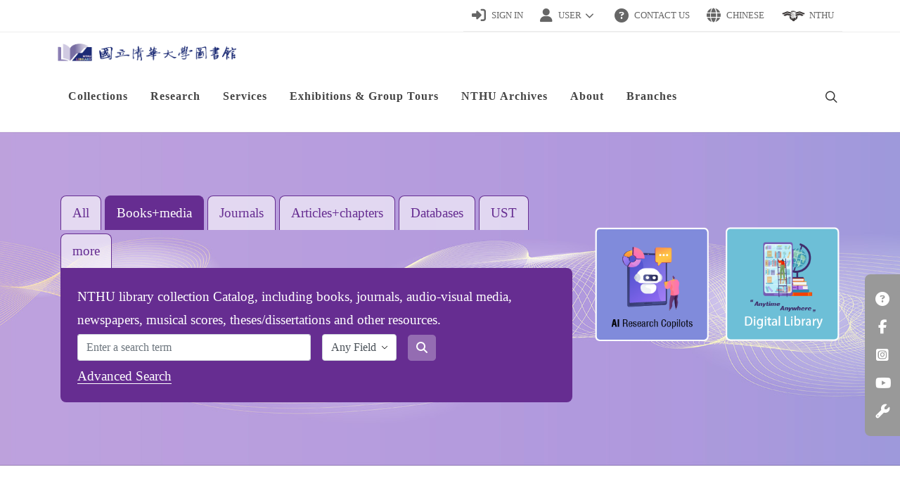

--- FILE ---
content_type: text/html; charset=UTF-8
request_url: https://www.lib.nthu.edu.tw/en/
body_size: 50661
content:
<!DOCTYPE html>
<html dir="ltr" lang="en">
<head>

	<meta http-equiv="content-type" content="text/html; charset=utf-8" />
    <meta name="viewport" content="width=device-width, initial-scale=1, shrink-to-fit=no">
    <meta name="keywords" content="國立清華大學圖書館,清華大學圖書館,清華大學圖書館英文版網頁,清大圖書館,National Tsing Hua University Library, NTHU Library" />
	<meta name="description" content="National Tsing Hua University Library，TEL：+886-3-571-5131；Address: 101, Section 2, Kuang-Fu Road, Hsinchu 300044, Taiwan R.O.C.；E-mail:ref@my.nthu.edu.tw。">
    
    
	<meta property="og:url" content="https://www.lib.nthu.edu.tw/en/" /> 
	<meta property="og:type" content="website" /> 
	<meta property="og:title" content="National Tsing Hua University Library" /> 
	<meta property="og:description" content="National Tsing Hua University Library，TEL：+886-3-571-5131；Address: 101, Section 2, Kuang-Fu Road, Hsinchu 300044, Taiwan R.O.C.；E-mail:ref@my.nthu.edu.tw。" />
    <meta property="og:image" content="https://www.lib.nthu.edu.tw/image/logo_default.png">
	<meta property="og:image" content="https://www.lib.nthu.edu.tw/image/nthulib.jpg" /> 

    
	<!-- Stylesheets
	============================================= -->
	<link rel="stylesheet" href="../css/bootstrap.css" type="text/css" />
	<link rel="stylesheet" href="../style.css" type="text/css" />
    <link rel="stylesheet" href="../css/font-icons.css" type="text/css" />
	<link rel="stylesheet" href="../css/animate.css" type="text/css" />
	<link rel="stylesheet" href="custom.css" type="text/css" />
	<link href="../css/fontawesome/css/fontawesome.css" rel="stylesheet">
	<link href="../css/fontawesome/css/all.min.css" rel="stylesheet">
    <script src="../js/jquery.js"></script>
	<!-- Document Title
	============================================= -->
	<title>National Tsing Hua University Library</title>
    
    <style>
    .fbox-icon{margin-bottom:0 !important;overflow:hidden;height:60px !important;width:80px !important}
    .fbox-content h3{font-size:1.2rem}
    .feature-box:hover img{filter: drop-shadow(100px 0 #a963bf)}
    .feature-box:hover h3,.feature-box:hover h3 a{color:#000}
    .feature-box{margin-bottom:2em}    
    .feature-box:hover i{color:#a963bf !important}
    .fbox-icon i{font-size:2em !important}    
        

    #quick-search{margin-bottom:0 !important}
    #quick-search .nav-link{border-radius:8px 8px 0 0 !important;font-size:1.2rem;background:rgba(255,255,255,.6);color:#662d91;border:1px solid #662d91;border-bottom:0}
    #quick-search .nav-pills a,.nav-pills a:hover,.nav-pills a:visited{color:#662d91}
        
    #quick-search .active{background:#662d91 !important;color:#fff}
    #quick-search .nav-pills .nav-item .nav-link.active{background:#662d91 !important;}
    #quick-search .nav-item{margin-right:5px !important;margin-bottom:5px;}    
    #quick-search-content{background:#662d91;color:#fff;margin-top:-5px !important;border-radius:0 8px 8px;min-height: 187px}
    #quick-search-content .tab-pane a{color:#fff;border-bottom:1px solid #fff;}
    #quick-search-content .tab-pane p{margin-bottom:10px}    
        
    .searchbtn:before{font-family: 'Font Awesome 6 Free'; content: "\f002";font-weight: 900;}
    .searchbtn{background:rgba(255,255,255,.3);color:#fff;border: 0px;border-radius:5px} 
    .searchbtn:hover{background:rgba(255,255,255,.2) !important;}     

    /* index hour and reader*/

    @media screen and (max-width: 576px) {
      #hour,#at,#air{
        -ms-flex-direction: column;
        flex-direction: column;
        -ms-flex-align: center;
        align-items: center;
        text-align: center;
    }

      #hour.fbox-icon,#at .fbox-icon {
        margin-bottom: 1.5rem;
    }

     #hour.fbox-icon,#at .fbox-icon {
        -ms-flex-preferred-size: auto;
    }
    }    
    #new-wrap{background:rgba(0,0,0,.05) !important} 
    #new-wrap, #slider-wrap, #news-wrap{margin:0 !important;padding:0 !important;}  
    #news-wrap{padding:1em 2em 0 2em!important}
        
        
    /*news首頁*/
    #news .nav-link{font-size:0.78em;}    
    #newsContent ul{list-style:none;padding-left:0 !important}
    #newsContent li {line-height:1.5;}
    #newsContent ul li:first-child{margin-top:-15px;border:0px solid #000}
    #newsContent li{padding:0;display: flex;
    /*
    display: -webkit-box;
    text-overflow: ellipsis;
    -webkit-box-orient: vertical;
    -webkit-line-clamp: 1; 
    overflow: hidden;  
    */

    }
    #newsContent li:not(:last-child){border-bottom:0px solid #e9e8e7;}
    #newsContent li span{padding-top:4px;margin-right:0.5em !important;color:gray;font-size:0.8em;min-width:6.5em !important;}    
        
    @media (max-width: 575px) {
        #newsContent li span{display:none;}
        #newsContent li::before{font-family: 'Font Awesome 6 Free'; content: "\f111";font-weight: 900;}
        #newsContent li::before{content: "•";font-weight: bolder;margin-right:0.5em}
    }    
        
     @media (min-width: 1200px) {
       #news-wrap{
                max-height:440px;overflow-y:hidden
            }
            #newsContent li{
                padding:0;display: flex;
                display: -webkit-box;
                text-overflow: ellipsis;
                -webkit-box-orient: vertical;
                -webkit-line-clamp: 1; 
                overflow: hidden;  
                }
        }       
            
    </style>
    
</head>

<body class="stretched">

	<!-- Document Wrapper
	============================================= -->
	<div id="wrapper" class="clearfix">
		<!-- Top Bar
		============================================= -->
		<div id="top-bar">
			<div class="container">

				<div class="row justify-content-end align-items-center">
					
					<div class="col-12 col-md-auto">
						
						<div class="top-links">
							<ul class="top-links-container">
                                <li class="top-links-item"><a href="https://nthu.primo.exlibrisgroup.com/primaws/suprimaExtLogin?institution=886UST_NTHU&lang=en&target-url=https%3A%2F%2Fnthu.primo.exlibrisgroup.com%2Fdiscovery%2Fsearch%3Fvid%3D886UST_NTHU%3A886UST_NTHU&authenticationProfile=NTHU_SAML&idpCode=NTHU_SAML&auth=SAML&view=886UST_NTHU:886UST_NTHU&isSilent=false" target="_blank"><i class="fa-solid fa-right-to-bracket"></i>Sign in</a></li>
								<li class="top-links-item"><a href="#"><i class="fa-solid fa-user"></i>User</a>
									<ul class="top-links-sub-menu">
										<li class="top-links-item"><a href="use/identity/teacher.html">Faculty</a></li>
										<li class="top-links-item"><a href="use/identity/graduate.html">Graduate Students</a></li>
										<li class="top-links-item"><a href="use/identity/undergra.html">Undergraduate Students</a></li>
										<li class="top-links-item"><a href="use/identity/freshman.html">Freshmen</a></li>
										<li class="top-links-item"><a href="use/identity/alumni.html">Alumni</a></li>
										<li class="top-links-item"><a href="use/identity/others.html">Others</a></li>
									</ul>
								</li>
                                <li class="top-links-item"><a href="library/contact.html"><i class="fa-solid fa-circle-question"></i>Contact Us</a></li>
								<li class="top-links-item"><a href="../index.html"><i class="fa-solid fa-globe"></i>Chinese</a></li>
								<li class="top-links-item"><a href="https://www.nthu.edu.tw/" target="_blank"><img src="../image/emblem.svg" alt="" id="emblem">NTHU</a></li>
							</ul>
						</div>
				
				
						<!-- #top-social end -->

					</div>
				</div>

			</div>
		</div><!-- #top-bar end -->
		
		<!-- Header
		============================================= -->
		<header id="header" data-mobile-sticky="true" >
			<div id="header-wrap">
				<div class="container">
					<div class="header-row">

						<!-- Logo
						============================================= -->
						<div id="logo">
							<a href="index.html" class="standard-logo " data-dark-logo="../../image/logo_color.png"><img src="../image/logo_color.png" alt="NTHU Library"></a>
							<a href="index.html" class="retina-logo" data-dark-logo="../image/logo-dark@2x.png"><img src="../image/logo_color.png" alt="NTHU Library"></a>
						</div><!-- #logo end -->

						<div class="header-misc">

							<!-- Top Search
							============================================= -->
							<div id="top-search" class="header-misc-icon">
								<a href="#" id="top-search-trigger"><i class="icon-line-search"></i><i class="icon-line-cross"></i></a>
							</div><!-- #top-search end -->

						</div>

						<div id="primary-menu-trigger">
							<svg class="svg-trigger" viewBox="0 0 100 100"><path d="m 30,33 h 40 c 3.722839,0 7.5,3.126468 7.5,8.578427 0,5.451959 -2.727029,8.421573 -7.5,8.421573 h -20"></path><path d="m 30,50 h 40"></path><path d="m 70,67 h -40 c 0,0 -7.5,-0.802118 -7.5,-8.365747 0,-7.563629 7.5,-8.634253 7.5,-8.634253 h 20"></path></svg>
						</div>

						<!-- Primary Navigation
						============================================= -->
						<nav class="primary-menu me-lg-auto mobile-menu-off-canvas flex-xl-fill me-auto">
							<ul class="menu-container">
							</ul>
						</nav>
						
						

						<form class="top-search-form" action="https://www.google.com/search" method="get"  target="_blank">
							<input type="text" name="q" class="form-control" value="" placeholder="Search Library Webpages" autocomplete="off">
							<input type="hidden" name="sitesearch" VALUE="www.lib.nthu.edu.tw">
                			<input type="hidden" name="domains" value="www.lib.nthu.edu.tw">
						</form>
					

					</div>
				</div>
			</div>
			<div class="header-wrap-clone"></div>
		</header><!-- #header end -->
        
		<!-- Content
		============================================= -->
		<section id="content">
			<div class="content-wrap">
				<div id="search" class="header-stick bottommargin-lg" style="background:url(/image/bg.jpg) center center;background-size:cover;padding:4em 0"> 
                    <div class="container">
                        <div class="row">
                            <div class="col-lg-8 p-3">
                                <ul id="quick-search" class="nav nav-pills boot-tabs">
                                    <li class="nav-item"><a class="nav-link" href="#s1" data-bs-toggle="tab">All</a></li>
                                    <li class="nav-item"><a class="nav-link active" href="#s2" data-bs-toggle="tab">Books+media</a></li>
                                    <li class="nav-item"><a class="nav-link" href="#s7" data-bs-toggle="tab">Journals</a></li>
                                    <li class="nav-item"><a class="nav-link" href="#s3" data-bs-toggle="tab">Articles+chapters</a></li>
                                    <li class="nav-item"><a class="nav-link" href="#s5" data-bs-toggle="tab">Databases</a></li>
                                    <li class="nav-item"><a class="nav-link" href="#s4" data-bs-toggle="tab">UST</a></li>
                                    <li class="nav-item"><a class="nav-link" href="#s6" data-bs-toggle="tab">more</a></li>
                                </ul>
                                <div id="quick-search-content" class="tab-content p-4 mt-0">
                                    <div class="tab-pane fade" id="s1">
                                        <p>NTHU library collection Catalog and e-resources, including library's collections, journals, e-books, e-journals, digital collections and other resources.</p>
                                        <form class="row gy-2 gx-3 align-items-center mb-2" action="https://adage.lib.nthu.edu.tw/nthu/redirect/opac/webpac_search_mix.php" method="post" target="_blank">
                                            <div class="col col-md-6">
                                                <label class="visually-hidden" for="s">Name</label>
                                                <input autofocus id="s" name="keyword" maxlength="100" class="form-control" type="text" size="20" placeholder="Enter a search term">
                                            </div>
                                            <div class="col-auto">
                                                <select name="select1" class="form-select" id="select-type">
                                                    <option value="any" style="padding-top:10px">Any Field</option>
                                                    <option value="title">Title</option>
                                                    <option value="creator">Author</option>
                                                </select>
                                                <input type="hidden" name="lang" value="en">
                                                <input type="hidden" name="select" value="16">
                                            </div>
                                            <div class="col-auto">
                                                <button type="submit" class="btn btn-primary searchbtn"></button>
                                            </div>
                                        </form>
                                        <a href="https://nthu.primo.exlibrisgroup.com/discovery/search?vid=886UST_NTHU:886UST_NTHU&lang=en&mode=advanced" target="_blank">Advanced Search</a> </div>
                                    <div class="tab-pane fade show active" id="s2">
                                        <p class="mb-1">NTHU library collection Catalog, including books, journals, audio-visual media, newspapers, musical scores, theses/dissertations and other resources.</p>
                                        <form class="row gy-2 gx-3 align-items-center mb-2" action="https://adage.lib.nthu.edu.tw/nthu/redirect/opac/webpac_search_mix.php" method="post" target="_blank">
                                            <div class="col col-md-6">
                                                <label class="visually-hidden" for="s">Name</label>
                                                <input name="keyword" maxlength="100" class="form-control" type="text" size="20" placeholder="Enter a search term">
                                            </div>
                                            <div class="col-auto">
                                                <select name="select1" class="form-select">
                                                    <option value="any">Any Field</option>
                                                    <option value="title">Title</option>
                                                    <option value="creator">Author</option>
                                                </select>
                                                <input type="hidden" name="lang" value="en">
                                                <input type="hidden" name="select" value="17">
                                            </div>
                                            <div class="col-auto">
                                                <button type="submit" class="btn btn-primary searchbtn"></button>
                                            </div>
                                        </form>
                                        <a style="" href="https://nthu.primo.exlibrisgroup.com/discovery/search?vid=886UST_NTHU:886UST_NTHU&lang=en&mode=advanced" target="_blank">Advanced Search</a> </div>
                                    <div class="tab-pane fade" id="s3">
                                        <p class="mb-1">NTHU library subscribed/open access online resources, including journal articles, chapters, conference papers, etc. The search scope can be expanded to external resources and the use of the Nationwide Document Delivery Service(NDDS) is acceptable.</p>
                                        <form class="row gy-2 gx-3 align-items-center mb-2" action="https://adage.lib.nthu.edu.tw/nthu/redirect/opac/webpac_search_mix.php" method="post" target="_blank">
                                            <div class="col col-md-6">
                                                <label class="visually-hidden" for="s">Name</label>
                                                <input name="keyword" maxlength="100" class="form-control" type="text" size="20" placeholder="Enter a search term">
                                            </div>
                                            <div class="col-auto">
                                                <select name="select1" class="form-select">
                                                    <option value="any">Any Field</option>
                                                    <option value="title">Title</option>
                                                    <option value="creator">Author</option>
                                                </select>
                                                <input type="hidden" name="lang" value="en">
                                                <input type="hidden" name="select" value="18">
                                            </div>
                                            <div class="col-auto">
                                                <button type="submit" class="btn btn-primary searchbtn"></button>
                                            </div>
                                        </form>
                                        <a href="https://nthu.primo.exlibrisgroup.com/discovery/search?vid=886UST_NTHU:886UST_NTHU&lang=en&mode=advanced" target="_blank">Advanced Search</a> </div>
                                    <div class="tab-pane fade" id="s4">
                                        <p class="mb-1">University System of Taiwan(UST) union Catalog and interlibrary loan service.</p>
                                        <form class="row gy-2 gx-3 align-items-center mb-2" action="https://adage.lib.nthu.edu.tw/nthu/redirect/opac/webpac_search_mix.php" method="post" target="_blank">
                                            <div class="col col-md-6">
                                                <label class="visually-hidden" for="s">Name</label>
                                                <input name="keyword" maxlength="100" class="form-control" type="text" size="20" placeholder="Enter a search term">
                                            </div>
                                            <div class="col-auto">
                                                <select name="select1" class="form-select">
                                                    <option value="any">Any Field</option>
                                                    <option value="title">Title</option>
                                                    <option value="creator">Author</option>
                                                </select>
                                                <input type="hidden" name="lang" value="en">
                                                <input type="hidden" name="select" value="15">
                                            </div>
                                            <div class="col-auto">
                                                <button type="submit" class="btn btn-primary searchbtn"></button>
                                            </div>
                                        </form>
                                        <a href="https://nthu.primo.exlibrisgroup.com/discovery/search?vid=886UST_NTHU:886UST_NTHU&lang=en&mode=advanced" target="_blank">Advanced Search</a> </div>
                                    <div class="tab-pane fade" id="s5">
                                        <p class="mb-1">NTHU library subscribed/free electronic databases.</p>
                                        <form class="row gy-2 gx-3 align-items-center mb-2" action="https://adage.lib.nthu.edu.tw/nthu/redirect/opac/webpac_search_mix.php" method="post" target="_blank">
                                            <div class="col col-md-6">
                                                <label class="visually-hidden" for="s">Name</label>
                                                <input name="keyword" maxlength="100" class="form-control" type="text" size="20" placeholder="Enter a search term">
                                            </div>
                                            <div class="col-auto">
                                                <select name="select1" class="form-select">
                                                    <option value="any">Any Field</option>
                                                    <option value="title">Title</option>
                                                    <option value="creator">Author</option>
                                                </select>
                                                <input type="hidden" name="lang" value="en">
                                                <input type="hidden" name="select" value="10">
                                            </div>
                                            <div class="col-auto">
                                                <button type="submit" class="btn btn-primary searchbtn"></button>
                                            </div>
                                        </form>
                                        <a href="https://nthu.primo.exlibrisgroup.com/discovery/search?vid=886UST_NTHU:886UST_NTHU&lang=en&mode=advanced" target="_blank">Advanced Search</a> </div>
                                    <div class="tab-pane fade clearfix" id="s6">
                                        <ul class="list">
                                            <li><a href="https://nthu.primo.exlibrisgroup.com/discovery/jsearch?vid=886UST_NTHU:886UST_NTHU&lang=en" target="_blank">Journals</a>：NTHU library subscribed/open access journals.</li>
                                            <li><a href="https://nthu.primo.exlibrisgroup.com/discovery/search?tab=CourseReserves&search_scope=CourseReserves&vid=886UST_NTHU:886UST_NTHU&lang=en&offset=0" target="_blank">Course Reserves</a>：Course materials placed on the reserve.</li>
                                            <li><a href="https://etd.lib.nycu.edu.tw/cgi-bin/gs32/hugsweb.cgi?o=dwebmge&switchlang=en&gourl=/cgi-bin/gs32/hugsweb.cgi/webmge" target="_blank">Digital Theses & Dissertations</a>：NTHU electronic theses & dissertations system.</li>
                                            <li><a href="https://nthu.primo.exlibrisgroup.com/discovery/collectionDiscovery?vid=886UST_NTHU:886UST_NTHU" target="_blank">Digital Collections</a>：Digital archive collections on NTHU history and NTHU library cultural artifacts.</li>
                                        </ul>
                                    </div>
                                    <div class="tab-pane fade" id="s7">
                                        <p class="mb-1">NTHU library subscribed/open access journals.</p>
                                        <form class="row gy-2 gx-3 align-items-center mb-2" action="https://adage.lib.nthu.edu.tw/nthu/redirect/opac/webpac_search_mix.php" method="post" target="_blank">
                                            <div class="col col-md-6">
                                                <label class="visually-hidden" for="s">Name</label>
                                                <input name="keyword" maxlength="100" class="form-control" type="text" size="20" placeholder="Enter a search term or ISSN">
                                            </div>
                                            <div class="col-auto">
                                                <input type="hidden" name="lang" value="en">
                                                <input type="hidden" name="select" value="19">
                                            </div>
                                            <div class="col-auto">
                                                <button type="submit" class="btn btn-primary searchbtn"></button>
                                            </div>
                                        </form>
                                        <a href="https://nthu.primo.exlibrisgroup.com/discovery/jsearch?vid=886UST_NTHU:886UST_NTHU&lang=en" target="_blank">Journals by Category</a></div>
                                    
                                    
                                    
                                </div>
                            </div>
                            <div class="col-lg-4 p-3" >
                                <div class="row sticker align-bottom" style="margin-top:45px">
                                    <div class="col-6"><a href="research/ai_tools.html"><img src="../image/Ai.png" alt="" class="w-auto"></a></div>
                                    <div class="col-6"><a href="https://adage.lib.nthu.edu.tw/nthu/redirect/url_go.php?url=https://elib.lib.nthu.edu.tw/" target="_blank"><img src="../image/elibrary_en.png" alt=""></a></div>
                                </div>
                            </div>
                        </div>
                    </div>
                </div>



				<div class="container clearfix bottommargin-lg">
                   
                    
                    <div class="row col-mb-50 mb-0">
                        <div class="col-sm-9">
                            <div class="row">
                                <div class="col-6 col-sm-12 col-lg-4 mb-sm-3">
                                    <div class="feature-box fbox-lg fbox-plain fbox-light" id="hour">
                                        <div class="fbox-icon mb-3"><a href="#"><i class="fa-regular fa-clock"></i></a></div>
                                        <div class="fbox-content">
                                            <h3>Opening Hours</h3>
                                            <p id="library-hours">
                                                Main：<span id="mainlib"></span>
                                                <br>
                                                HS：<span id="hslib"></span>
                                                <br>
                                                Nanda：<span id="nandalib"></span>
                                                <br>
                                                Moonlight Study Area：<span id="mainlib_moonlight"></span>
                                            </p>

                                            <script>
                                                (async function() {
                                                    const now = new Date();
                                                    now.setMinutes(now.getMinutes() - now.getTimezoneOffset());
                                                    const today = new Date(now.toLocaleString("en-US", {timeZone: "Asia/Taipei"})).toISOString().split('T')[0];
                                                    const dateStr = today.replace(/-/g, '/');
                                                    let mainClosed = false;

                                                    async function fetchHours(lib, id) {
                                                        try {
                                                            const res = await fetch(`/bulletin/OpeningHours/${lib}.json`);
                                                            if (!res.ok) throw new Error();
                                                            const data = await res.json();
                                                            let hours = data[today]?.[lib]?.replace(/\d{4}-\d{2}-\d{2}.*?<br \/>/, '').trim() || 'Unable to load opening hours';

                                                            // 修正：分開處理邏輯
                                                            if (hours.includes('不提供服務')) {
                                                                hours = 'Closed Today';
                                                                if (lib === 'mainlib') {
                                                                    mainClosed = true; // 明確設定總館關閉狀態
                                                                }
                                                            }

                                                            document.getElementById(id).textContent = hours;
                                                            return mainClosed; // 回傳總館狀態
                                                        } catch {
                                                            document.getElementById(id).textContent = '"Unable to load opening hours';
                                                            return false;
                                                        }
                                                    }

                                                    async function fetchNightHours(isMainClosed) {
                                                        if (isMainClosed) {
                                                            document.getElementById('mainlib_moonlight').textContent = 'Closed Today';
                                                            return;
                                                        }

                                                        try {
                                                            const authRes = await fetch('https://libsms.lib.nthu.edu.tw/RWDAPI_New/DeviceAuth.aspx?account=NthuLib@Acc&password=NthuLib54140823&restype=json');
                                                            if (!authRes.ok) throw new Error();
                                                            const sid = (await authRes.json())[0]?.resdata?.[0]?.sid;
                                                            if (!sid) throw new Error('無法取得SID');

                                                            const hoursRes = await fetch(`https://libsms.lib.nthu.edu.tw/RWDAPI_New/GetOpenTime.aspx?sid=${sid}&spacetype=8&bookdate=${dateStr}&restype=json`);
                                                            if (!hoursRes.ok) throw new Error();
                                                            const { opentime, closetime } = (await hoursRes.json())[0]?.resdata?.[0] || {};
                                                            document.getElementById('mainlib_moonlight').textContent = 
                                                                opentime && closetime ? 
                                                                `${opentime}${opentime > closetime ? '-next day' : '-'}${closetime}` : 
                                                                ' 本日閉館';
                                                        } catch (e) {
                                                            document.getElementById('mainlib_moonlight').textContent = e.message || 'Unable to load opening hours';
                                                        }
                                                    }

                                                    // 修正：確保總館狀態正確傳遞
                                                    const results = await Promise.all([
                                                        fetchHours('mainlib', 'mainlib'),
                                                        fetchHours('hslib', 'hslib'),
                                                        fetchHours('nandalib', 'nandalib')
                                                    ]);

                                                    // 檢查總館是否關閉（從第一個結果取得，因為 mainlib 是第一個）
                                                    const isMainLibClosed = results[0];
                                                    await fetchNightHours(isMainLibClosed);
                                                })();
                                                </script>



                                            <a href="use/hours.html" class="btn btn-outline-secondary btn-sm mt-3">Details</a>
                                        </div>
                                    </div>
                                </div>
                                <div class="col-6 col-sm-12 col-lg-4">
                                    <div class="feature-box fbox-lg fbox-plain fbox-light" id="at">
                                        <div class="fbox-icon">
                                            <a href="#"><i class="fa-solid fa-users"></i></a>
                                        </div>
                                        <div class="fbox-content">
                                            <h3>Current No. of Readers/Reading seats</h3>
                                            
                                            <script src="../js/dashboard.js"></script>
                                            <p>
                                                Main： <span id="dashboard_mainlib_amount"></span><br>
                                                Card Exchange(Main)： <span id="dashboard_borrow_quantity"></span><br>
                                                Moonlight Study Area：  <span id="dashboard_moon"></span><br>
                                                HS Branch： <span id="dashboard_hislib_amount"></span>
                                            </p>
                                            
                                            
                                            
                                        </div>
                                    </div>
                                </div>
                                <div class="col-6 col-sm-12 col-lg-4 mb-sm-3">
                                    <div class="feature-box fbox-lg fbox-plain fbox-light" id="air">
                                        <div class="fbox-icon mb-3">
                                            <a href="#">
                                                <i class="fa-solid fa-gauge-high"></i>
                                            </a>
                                        </div>
                                        <div class="fbox-content">
                                            <h3>Main Library Air Quality(4F)</h3>
                                            <p>
                                                Temperature：<span id="air-temp"></span><br>
                                                Humidity：<span id="air-humidity"></span><br>
                                                CO<sub>2</sub>：<span id="air-co2"></span>
                                            </p>
                                            <a href="/use/air/" class="btn btn-outline-secondary btn-sm mt-3" target="_blank">Details</a>
                                        </div>
                                    </div>
                                </div>
                                
                            </div>
                        </div>
                        <div class="col-sm-3">
                            <div class="row">
                                <div class="col-3 col-md-6">
                                    <div class="feature-box fbox-lg fbox-center fbox-plain fbox-light">
                                        <div class="fbox-icon">
                                            <a href="resource/rams.html" target="_blank">
                                                <i class="fa-solid fa-book-bookmark"></i>
                                            </a>
                                        </div>
                                        <div class="fbox-content">
                                            <h3><a href="resource/rams.html" target="_blank">Recommend</a></h3>
                                        </div>
                                    </div>
                                </div>
                                <div class="col-3 col-md-6">
                                    <div class="feature-box fbox-lg fbox-center fbox-plain fbox-light">
                                        <div class="fbox-icon">
                                            <a href="https://nthu.primo.exlibrisgroup.com/discovery/account?vid=886UST_NTHU:886UST_NTHU&section=overview" target="_blank">
                                                <i class="fa-regular fa-address-card"></i>
                                            </a>
                                        </div>
                                        <div class="fbox-content">
                                            <h3><a href="https://nthu.primo.exlibrisgroup.com/discovery/account?vid=886UST_NTHU:886UST_NTHU&section=overview">My Account</a></h3>
                                        </div>
                                    </div>
                                </div>
                                <div class="col-3 col-md-6">
                                    <div class="feature-box fbox-lg fbox-center fbox-plain fbox-light">
                                        <div class="fbox-icon">
                                            <a href="https://libsms.lib.nthu.edu.tw/build" target="_blank">
                                                <i class="fa-regular fa-calendar-days"></i>
                                            </a>
                                        </div>
                                        <div class="fbox-content">
                                            <h3><a href="https://libsms.lib.nthu.edu.tw/build" target="_blank">iBooking</a></h3>
                                        </div>
                                    </div>
                                </div>
                                
                                <div class="col-3 col-md-6">
                                    <div class="feature-box fbox-lg fbox-center fbox-plain fbox-light">
                                        <div class="fbox-icon">
                                            <a href="use/privileges_sign.html">
                                                <i class="fa-solid fa-pen-to-square"></i>
                                            </a>
                                        </div>
                                        <div class="fbox-content">
                                            <h3><a href="use/privileges_sign.html">Statement of Patron's Privileges</a></h3>
                                        </div>
                                    </div>
                                </div>
                            </div>
                        </div>
                    </div>
                    
                    <div class="row" id="new-wrap">
                        <div class="col-xl-6" id="slider-wrap">
                            <div id="oc-slider" class="slider-element owl-carousel carousel-widget" data-margin="0" data-items="1"  data-speed="450" data-animate-out="fadeOut" data-autoplay="3000" data-loop="true">
                                <a href="/news/default_en.html#rss_news_en.xml?1785" target="_blank">
                                    <img src="/events/2026/image/20260121_thesis.png" alt="[Thesis/Dissertation] The Complete Guide to Thesis Upload and Submission!">
                                </a>
                                <a href="/news/default_en.html#rss_news_en.xml?1768" target="_blank">
                                    <img src="/events/2025/image/20251217_paintings.png" alt="【Special Exhibition】Exhibition of Selected Works of Oil Paintings｜Art Wall 4F-6F, Main Library">
                                </a>
                                <a href="/news/default_en.html#rss_news_en.xml?1708" target="_blank">
                                    <img src="/events/2025/image/20251015_libmonth_ex.jpg" alt="【Special Exhibition】AI Pioneer in Action: Professor Huang Nen-Fu's Journey from Smart Agriculture to Nurturing AI Talent">
                                </a>
                                <a href="/news/default_en.html#rss_news_en.xml?1624" target="_blank">
                                    <img src="/events/2025/image/20250901_nanda.jpg" alt="【From NHCUE to NTHU: Outstanding Student Works Exhibition】2025.9.1~@NTHU Library Nanda Branch 1F">
                                </a>
                                <a href="/news/default_en.html#rss_exhibit_en.xml?1552" target="_blank">
                                    <img src="/events/2025/image/20250421_history.jpg" alt="2025 University History Special Exhibition: “Physical Education NTHU” (4/21–)">
                                </a>

                            </div>
                        </div>    
                        <div class="col-xl-6" id="news-wrap">
                            <h1>News</h1>
                            <!-- DATE: 2023.07.10 --> <!-- Updated by Brian --> <!-- 新增 onclick event, getXML() 內容詳見mainpageManager.js -->
                            <ul id="news" class="nav nav-pills boot-tabs">
                                <li class="nav-item"><a class="nav-link active" href="#news1" data-bs-toggle="tab" onclick="getXML(0)">All</a></li>
                                <li class="nav-item"><a class="nav-link" href="#news2" data-bs-toggle="tab" onclick="getXML(1)">E-Resources</a></li>
                                <li class="nav-item"><a class="nav-link" href="#news3" data-bs-toggle="tab" onclick="getXML(2)">Exhibitions & Events</a></li>
                                <li class="nav-item"><a class="nav-link" href="#news4" data-bs-toggle="tab" onclick="getXML(3)">Library Classes</a></li>
                                <li class="nav-item"><a class="nav-link" href="#news5" data-bs-toggle="tab" onclick="getXML(4)">Branches</a></li>
                            </ul>
                            <!-- DATE: 2023.07.10 --> <!-- Updated by Brian --> <!-- 新增 tag 的 id, e.g. news1-info -->
                            <div id="newsContent" class="tab-content">
                                <div class="tab-pane fade show active" id="news1">
                                    <ul id="news1-info">
                                    </ul>
                                </div>
                                <div class="tab-pane fade" id="news2">
                                    <ul id="news2-info">
                                    </ul>
                                </div>
                                <div class="tab-pane fade" id="news3">
                                    <ul id="news3-info">
                                    </ul>
                                </div>
                                <div class="tab-pane fade" id="news4">
                                    <ul id="news4-info">
                                    </ul>
                                </div>
                                <div class="tab-pane fade" id="news5">
                                    <ul id="news5-info">
                                    </ul>
                                </div>
                                <a href="../news/list_en.html#rss_news_en.xml" class="btn btn-outline-secondary btn-sm" style="position:absolute;right:20px;bottom:20px;z-index: 1">more</a>
                            </div>
                        </div>
                    </div>
                </div>
				
				<div class="container">
					<div class="row">
						<div class="col-12">
							<h1>Recommended Resources</h1>
							<div id="rslider" class="text-center slider-element owl-carousel carousel-widget"  data-items-xs="1" data-items-sm="3" data-items-md="4" data-margin="20"  data-speed="450" data-animate-out="fadeOut" data-responsive="true" data-autoplay="2500" data-loop="true">
                                <div>
									<a href="https://nthu.primo.exlibrisgroup.com/permalink/886UST_NTHU/13efpo6/alma990057066130206774 " target="_blank">
										<img src="../image/rslider/Pressreader.png" alt="">
										PressReader
									</a>
								</div>
                                <div>
									<a href="https://nthu.primo.exlibrisgroup.com/permalink/886UST_NTHU/13efpo6/alma990057098800206774" target="_blank">
										<img src="../image/rslider/hyread.png" alt="">
										Hyread
									</a>
								</div>
                                <div>
									<a href="https://nthu.primo.exlibrisgroup.com/discovery/fulldisplay?docid=alma990057066210206774&context=L&vid=886UST_NTHU:886UST_NTHU&lang=en&search_scope=DatabaseSearch&adaptor=Local%20Search%20Engine&tab=DatabaseSearch&query=any,contains,Artstor&offset=0" target="_blank">
										<img src="../image/rslider/Artstor.png" alt="">
										Artstor 
									</a>
								</div>

								<div>
									<a href="https://nthu.primo.exlibrisgroup.com/discovery/fulldisplay?docid=alma9957354660106774&context=L&vid=886UST_NTHU:886UST_NTHU&lang=en&search_scope=DatabaseSearch&adaptor=Local%20Search%20Engine&tab=DatabaseSearch&query=any,contains,SDG&offset=0" target="_blank">
										<img src="../image/rslider/SDG.png" alt="">
										SDG Online</a>
								</div>
                                <div>
									<a href="https://nthu.primo.exlibrisgroup.com/discovery/fulldisplay?docid=alma990057064330206774&context=L&vid=886UST_NTHU:886UST_NTHU&lang=en&search_scope=DatabaseSearch&adaptor=Local%20Search%20Engine&tab=DatabaseSearch&query=any,contains,Naxos&offset=0" target="_blank">
										<img src="../image/rslider/Naxos.png" alt="">
										Naxos Music</a>
								</div>
                                <div>
									<a href="resource/language.html" target="_blank">
										<img src="../image/rslider/lang.jpg" alt="">
										Language Learning
									</a>
								</div>
								<div>
									<a href="https://nthu.primo.exlibrisgroup.com/permalink/886UST_NTHU/mv0cbn/alma9957360263506774" target="_blank">
										<img src="../image/rslider/NYTimes.jpg" alt="">
										New York Times
									</a>
								</div>
						</div>
							
						</div>
					</div>
				</div>
				
			</div>	
		</section>
		<!-- #content end -->

		<!-- Footer
		============================================= -->
		<footer id="footer">
			<div class="container">

				<!-- Footer Widgets
				============================================= -->
				<div class="footer-widgets-wrap">

					<div class="row">
						<div class="col-lg-4 mb-3">
							<img src="../image/logo_white.png" alt="NTHU LIB">
						</div>
						
						<div class="col-md-4">
							<ul class="mb-0">
								<li><i class="fa-solid fa-phone"></i> 03-5742995</li>
								<li><i class="fa-solid fa-circle-question"></i> <a href="library/contact.html">Feedback & Contact us</a></li>
								<li><i class="fa-sharp fa-solid fa-location-dot"></i> <a href="https://goo.gl/maps/nDsXDkvH55v">101, Section 2, Kuang-Fu Road, Hsinchu 300044, Taiwan R.O.C.</a></li>
							</ul>
							<ul style="display: flex;">
								<li><a href="https://www.facebook.com/NTHULIB" target="_blank"><i class="fa-brands fa-facebook-f"></i></a></li>
								<li><a href="../library/webgbv.html" target="_blank"><img src="../image/360.svg" alt=""></a></li>
							</ul>
						</div>
						<div class="col-md-4">
							<ul>
								<li><i class="fa-sharp fa-solid fa-shield-halved"></i> <a href="https://www.ccxp.nthu.edu.tw/ccxp/INQUIRE/Information_Security_Policy.html" target="_blank"> Information Security Policy</a></li>
                                <li><i class="fa-solid fa-bullhorn"></i> <a href="use/policies/privacy.html">Personal Information Collection Statement</a></li>
                                <li>Update：<!-- #BeginDate format:IS1 -->2026-01-23<!-- #EndDate --> </li>
							</ul>
						</div>

						
				  </div>

				</div><!-- .footer-widgets-wrap end -->
			</div>

			
		</footer><!-- #footer end -->

	</div><!-- #wrapper end -->

	<!-- Go To Top
	============================================= -->
	<div id="gotoTop" class="icon-angle-up"></div>
	
	<div id="social-button">
		<div class="social-button fb"><a href="https://www.facebook.com/NTHULIB" target="_blank"><i class="fa-brands fa-facebook-f"></i><span class="text">FB</span></a></div>
		<div class="social-button youtube"><a href="https://www.youtube.com/user/LibraryNthu" target="_blank"><i class="fa-brands fa-youtube"></i><span class="text">Youtube</span></a></div>
		<div class="social-button mail"><a href="mailto:ref@my.nthu.edu.tw" target="_blank"><i class="fa-solid fa-envelope"></i><span class="text">Email</span></a></div>
		<div class="social-button fix"><a href="https://reach.nthu.edu.tw/notify" target="_blank"><i class="fa-solid fa-wrench"></i><span class="text">Repair</span></a></div>
	</div>	
	
	<!-- JavaScripts
	============================================= -->
	
	<script type="text/javascript" src="../js/nav_en.js"></script>
    <script type="text/javascript" src="/js/custom.js"></script>

	<!-- Bootstrap Select Plugin -->
	<script src="../js/plugins.min.js"></script>

    <!-- News 2023.07.10 -->
	<script src="../js/news/mainpageManager_en.js"></script>    
	
	<!-- Footer Scripts
	============================================= -->
	<script src="../js/functions.js"></script>    
	<!-- Google Analytics -->
	<script src="../js/ga.js"></script>
	<noscript>Google Analytics，不影響您閱覽本網站。</noscript>
	<!-- Google Analytics End-->  

</body>
</html>

--- FILE ---
content_type: text/html; charset=UTF-8
request_url: https://www.lib.nthu.edu.tw/includes/social-buttons.html
body_size: 942
content:
        <div class="social-button contact"><a href="https://ask.lib.nthu.edu.tw/" target="_blank"><i class="fa-solid fa-circle-question"></i><span class="text">Ask Me</span></a></div>		
        <div class="social-button fb"><a href="https://www.facebook.com/NTHULIB" target="_blank"><i class="fa-brands fa-facebook-f"></i><span class="text">FB</span></a></div>
        <div class="social-button ig"><a href="https://www.instagram.com/nthu_library/" target="_blank"><i class="fa-brands fa-square-instagram"></i><span class="text">IG</span></a></div>
		<div class="social-button youtube"><a href="https://www.youtube.com/channel/UCcVRJgvF0DFgc9j1zZ7qoXA/playlists" target="_blank"><i class="fa-brands fa-youtube"></i><span class="text">線上學習</span></a></div>
		<div class="social-button fix"><a href="https://reach.nthu.edu.tw/notify" target="_blank"><i class="fa-solid fa-wrench"></i><span class="text">維修通報</span></a></div>

--- FILE ---
content_type: text/css
request_url: https://www.lib.nthu.edu.tw/en/custom.css
body_size: 16129
content:
/* ----------------------------------------------------------------
	Custom CSS

	Add all your Custom Styled CSS here for New Styles or
	Overwriting Default Theme Styles for Better Handling Updates
-----------------------------------------------------------------*/

/*font*/
body{font-size:1rem !important;}
.content-wrap{font-size:1.16rem;font-family: "Microsoft JhengHei" !important; }

body,
small,
.sub-menu-container .menu-item > .menu-link,
.wp-caption,
.fbox-center.fbox-italic p,
.skills li .progress-percent .counter,
.nav-tree ul ul a,
.font-body { font-family: "Microsoft JhengHei" !important; }

::selection {
	background: #128BC9 !important;
	color: #FFF;
	text-shadow: none;
}

html {
  scroll-behavior: smooth;
}

h1,
h2,
h3,
h4,
h5,
h6,
#logo a,
.menu-link,
.mega-menu-style-2 .mega-menu-title > .menu-link,
.top-search-form input,
.entry-link,
.entry.entry-date-section span,
.button.button-desc,
.fbox-content h3,
.tab-nav-lg li a,
.counter,
label,
.widget-filter-links li a,
.nav-tree li a,
.wedding-head,
.font-primary,#content { font-family: "Microsoft JhengHei" !important; }
.menu-link{font-size:1em !important;letter-spacing:-1px}

a{color:#662d91}
h2{color:#128BC9}



/*logo*/
#logo img {height: 25px !important;}
#logo a.retina-logo{height:20px}

#top-social li .ts-icon {
	font-size: 1.2rem;
}
#top-social li{padding:10px; border-left: 0px}
#top-social i,#top-social img{font-size:20px;padding-right:5px}
#top-social li a:hover {
	color: #666 !important;
	text-shadow: 1px 1px 1px rgba(0,0,0,0.2);
}


/*toplinks*/
#emblem{width:40px}
.top-links-item{border-left: 0px}
.top-links-item i,.top-links-item img{font-size:20px !important ;padding-right:5px}
.top-links-item > a {
	font-size: 0.8rem;
	font-weight: normal;
	text-transform: uppercase;
	color: #666;
}

.top-links-sub-menu a{font-size: 0.8rem !important}
.top-links-sub-menu,
.top-links-section {
	position: absolute;
	visibility: hidden;
	pointer-events: none;
	opacity: 0;
	list-style: none;
	z-index: -1;
	line-height: 1.5;
	background: #FFF;
	border: 0;
	top: 100%;
	left: -1px;
	width: 140px;
	margin-top: 10px;
	border: 0px solid #EEE;
	border-top-color: #1ABC9C;
	box-shadow: 0px 13px 42px 11px rgba(0, 0, 0, 0.05);
	transition: opacity .25s ease, margin .2s ease;
}

    @media (max-width: 575px) {
        .top-links-container li:last-child{display: none}
    }  


/*site search form*/
.top-search-form {
	opacity: 0;
	z-index: -2;
	pointer-events: none;
	position: absolute;
	width: 300px !important;
    left:calc(100% - 300px);
	height: 100%;
	padding: 0;
	margin: 0;
	top: 0;
	right: 0 !important;
	-webkit-transition: opacity .3s ease-in-out;
	-o-transition: opacity .3s ease-in-out;
	transition: opacity .3s ease-in-out;
}

.top-search-open .top-search-form {
	opacity: 1;
	z-index: 10;
	pointer-events: auto;
}

.top-search-form input {
	box-shadow: none !important;
	border-radius: 0;
	outline: 0 !important;
	font-size: 12px;
	padding: 10px 80px 10px 0;
	height: 100%;
	background-color: transparent !important;
/*	color: #fff !important;*/
	font-weight: 700;
	margin-top: 0 !important;
	font-family: 'Poppins', sans-serif;
	letter-spacing: 2px;
}

@media (min-width: 992px) {
	.top-search-form input { font-size: 1.2em; }

	.full-header .top-search-form input,
	.container-fluid .top-search-form input {
		padding-left: 30px;
	}

	.transparent-header:not(.sticky-header):not(.full-header):not(.floating-header) .top-search-form input {
		border-bottom: 2px solid rgba(0,0,0,0.1);
	}
}

/*menu*/
.menu-item:hover > .menu-link,
.menu-item.current > .menu-link {color: #128BC9 !important;}
.sub-menu-container,.mega-menu-content {border-top: 2px solid #9743d6;}
.mega-menu-style-2 .mega-menu-title > .menu-link{color:#128BC9 !important}
.menu-link {
/*	font-size: 1.2rem !important;*/
    letter-spacing: 1px !important;
}


/*search icon ������D*/
@media (max-width: 1400px) and (min-width: 992px){
    #logo{padding-top:1em !important}
}

@media (min-width: 1399px){
    .menu-container>.menu-item a{padding-left:10px;padding-right:10px}
}

@media (max-width: 1200px) and (min-width: 768px){
    .menu-container>.menu-item a{padding-left:8px;padding-right:8px}
}


/* Off Canvas Menu*/
@media (max-width: 991.98px){
/*
    .sub-menu-trigger{color:#fff}
    .menu-item .sub-menu-container .menu-link {color: #fff}
    .mega-menu-style-2 .mega-menu-title > .menu-link{color:#1ABC9C !important}
    .mega-menu-style-2 .sub-menu-container .menu-item > .menu-link {color: #fff !important;}
*/
    .mobile-menu-off-canvas .menu-container{
        height: 100%;
		height: calc(100vh);
		max-height: none !important;
        border-left:0px !important
    }
}

.mobile-menu-off-canvas .menu-container{z-index:10;}


/*go to top icon*/
.icon-angle-up:before {
    content: "\f077"; font-family: 'Font Awesome 6 Free'; font-weight: 900;
    font-size: 1rem;
}



/*select*/
.form-select {
  display: inline-block;
  width: 100%;
  height: calc(2.25rem + 2px);
  padding: 0.375rem 1.75rem 0.375rem 0.75rem;
  line-height: 1.5;
  color: #495057;
  vertical-align: middle;
  background: #fff url("../image/down-arrow.svg") no-repeat right 0.75rem center;
  background-size: 8px 10px;
  border: 1px solid #ced4da;
  border-radius: 0.25rem;
  -webkit-appearance: none;
  -moz-appearance: none;
  appearance: none;
}
.form-select option * {padding-top:10px}

/*button*/
.button{background-color:#128BC9}
.btn-primary {
  --bs-btn-color: #fff;
  --bs-btn-bg: #662d91;
  --bs-btn-border-color: #662d91;
  --bs-btn-hover-color: #fff;
  --bs-btn-hover-bg: #532576;
  --bs-btn-hover-border-color: #532576;
  --bs-btn-focus-shadow-rgb: 49, 132, 253;
  --bs-btn-active-color: #fff;
  --bs-btn-active-bg: #471f66;
  --bs-btn-active-border-color: #471f66;
  --bs-btn-active-shadow: inset 0 3px 5px rgba(0, 0, 0, 0.125);
  --bs-btn-disabled-color: #fff;
  --bs-btn-disabled-bg: #471f66;
  --bs-btn-disabled-border-color: #471f66;
}





/*index recommend slider*/
#rslider{font-size:1.2rem;}
#rslider img{margin-bottom:1em !important}
#rslider a{display:inline-block;}
#rslider .owl-dots {position: relative;top: auto;}
#rslider .owl-dots button {	border: 1px solid #d1d1d1;}
#rslider .owl-dots .owl-dot.active,
#rslider .owl-dots .owl-dot:hover { background-color: #d1d1d1 !important; }
.owl-carousel{z-index: auto}

/*social icon*/
#social-button{bottom: 50px;background:#999;width:50px;height:230px;position:fixed;right:0px;bottom:100px;border-radius: 8px 0 0 8px; z-index:999;
}
.social-button {
 position: fixed;
 bottom: 50px;
 right: 0px;
 height: 50px;
 width: 50px;
 cursor: pointer;
-webkit-transition: 0.33s ease;
 transition: 0.33s ease;	
 -webkit-backface-visibility: hidden;
 backface-visibility: hidden;
 color:#fff;
 opacity: 1;
 text-align:center;
 font-size:12px !important}
		
.social-button {
 position: fixed;
 bottom: 50px;
 right: 0px;
 height: 50px;
 width: 50px;
 cursor: pointer;
-webkit-transition: 0.33s ease;
 transition: 0.33s ease;	
 -webkit-backface-visibility: hidden;
 backface-visibility: hidden;
 color:#fff;
 opacity: 1;
 text-align:center;
 font-size:12px !important}
		
.social-button i{font-size:20px;padding:15px 15px;color:#fff;display: block;z-index: 2}
	
.social-button:hover {
 -webkit-transition: 0.35s cubic-bezier(0.3, 0.2, 0, 2.5);
 transition: 0.35s cubic-bezier(0.3, 0.2, 0, 2.5);
 color:#fff;
}

.social-button.fb .text, .social-button.youtube .text,.social-button.contact .text,.social-button.fix .text,.social-button.rec .text,.social-button.ig .text{
	position:absolute;opacity: 0 !important;top: 50%;left: 50%;transform: translate(-50%,-50%);}


.social-button:hover .text{opacity: 1 !important;color:#fff;}


	
/*?��???*/
/*.social-button.rec .text{bottom: 110px;font-size:0.7em !important}*/
.social-button:hover i{opacity: 0}
.social-button.rec{bottom: 70px;}
.social-button.fix{bottom: 110px;}
.social-button.youtube {bottom:150px;}
.social-button.ig {bottom:190px;font-size:1.4rem}
.social-button.fb {bottom:230px;}
.social-button.contact {bottom: 270px;}


/*footer*/
footer ul{list-style: none;line-height:1.7}
footer ul:nth-child(2) li{margin-right:1em}
footer i{margin-right:8px;width:20px;;text-align:center}
footer{background-color: #383838 !important;color: #EEE;}
footer a {color: #EEE !important;}


/*slidebar*/
.left-sidebar-menu{ box-shadow: rgba(149, 157, 165, 0.2) 0px 8px 24px;padding:2em}
.left-sidebar-menu ul{list-style:none;padding-left:0 !important}
.left-sidebar-menu li{line-height:2}
.left-sidebar-menu li a{display: block;}
.left-sidebar-menu li a:hover{padding-left:0.5em;transition: .5s}

/*page sub menu*/
#page-menu {
	position: relative;
	text-shadow: 1px 1px 1px rgba(0,0,0,0.1);
    
}

#page-menu-wrap {
	position: absolute;
	z-index: 199;
	top: 0;
	left: 0;
	width: 100%;
	background-color: #fff;
	transform: translateZ(0);
	-webkit-backface-visibility: hidden;
    padding-top:30px;
}

#page-menu a{font-size:1em;text-shadow: none}

/*page title*/
#page-title{background:url(/image/bg.jpg) center center;background-size: cover}
#page-title h1,#page-title span{
	text-align: center;
    color:#fff;
    text-shadow: 3px 3px 5px rgba(14, 51, 29, 0.5);
     text-shadow: 0 0 10px rgba(0, 0, 0, 0.6)
}
#page-title .breadcrumb {
	position: relative !important;
	top: 0 !important;
	left: 0 !important;
	right: 0 !important;
	margin: 20px 0 0 !important;
	justify-content: center;
	transform: translateY(0);
}

/*breadcrumb*/
.breadcrumb,.breadcrumb a, .breadcrumb .active{ color: #000; }
.breadcrumb a:hover { color: #fff; }
.breadcrumb i { width: auto !important; }


/*tabs*/
.nav-pills .nav-link{border-radius:25px;border:1px solid #662d91;font-size:0.86em}
.nav-pills a,.nav-pills a:hover,.nav-pills a:visited{color:#662d91}
.nav-pills .nav-item .nav-link.active{background:#662d91}
.nav-pills .nav-item {margin-right:10px;margin-bottom:5px}

/*main content*/
#content ul:not(.boot-tabs),#content ol:not(.boot-tabs){padding-left:2em}
#content li{line-height:1.7}
#content table ul,#content table ol{margin-bottom:0}
a{color:#a963bf;}
.sp{color:#C71585}
.card-header{background:#128BC9;color:#fff}
.card h5 {color:#128BC9;font-size: 1em}
.indent01{padding-left:2em;text-indent : -2em ;}
.indent02{margin-left:2em}
.list01 li{width:48%;float: left;padding-right:1em;}
.list02 li{width:45%;float: left;margin-right:2em}
.datepicker table tr th{border-radius:0px;border:0px !important}
.datepicker table tbody tr:last-child{border:0px;margin-bottom:0}
.datepicker table{margin-bottom:0 !important}
.datepicker .disabled{color:#d1d1d1 !important} 
label{font-size:1em;text-transform:none}
input[readonly]{background:rgba(0,0,0,.05)}
.policy{padding:0;font-size:0.8em;margin-bottom:0;}
dt{float:left;}
dd{margin-left:3em;padding:0 0 0.5em 2em}
button.accordion-button{font-size:1em}

/*doc typd img*/
a[href$=".odt"]:after{content:url(../image/odt_s.png);margin-left:5px}
a[href$=".pdf"]:after{content:url(../image/pdf_s.png);margin-left:5px}


.fbox-icon i,
.fbox-icon img {
	border-radius: 50%;
	background-color: #128BC9;
}


/*list news page*/
#related_link{padding:2em;background:#efefef;margin-top:2em;word-break: break-all;}
#related_link li{font-size:0.86em}
.news{padding:2em 0}
.news:not(:last-child){border-bottom:1px solid #ccc}
.news:hover{opacity: 0.8;transition: .5s}
.news h3{font-size:1.2em;margin-top:0.5em;margin-bottom:0.5em}
.news small{font-size:0.8em;color:#999;padding-bbttom:1em}
.news p{
font-size:1em;
margin-top:0em; 
word-wrap: break-word;
display: -webkit-box;
text-overflow: ellipsis;
-webkit-box-orient: vertical;
-webkit-line-clamp: 2; 
overflow: hidden;   
}
.news a{color:#555}


/*owl slider nav*/
.owl-carousel .owl-nav [class*=owl-]:hover {
	background-color: #128BC9 !important;
}


/*table*/
table{caption-side: top;margin-bottom:2em !important;border-bottom:2px;}
tbody,table,tr{background:#fff !important}

/*tr:nth-child(even){background:#f2f2f2 !important}
tr:nth-child(odd),.table-striped > tbody > tr:nth-of-type(odd) > * {background:#fff !important}*/
table tbody tr:last-child{border-bottom: 3px solid #ccc}
caption::before {content: "\f05a"; font-family: 'Font Awesome 6 Free'; font-weight: 900;margin-right:10px}
th{background:#128BC9 !important;color:#fff !important}


/*foo table*/
.footable-details{margin-top:1em}
.footable-details th{background:#128BC9 !important;color:#fff}
.footable{-webkit-transition: all 0.8s ease-out; transition: all 0.8s ease-out;}
 .footable th:empty {
      display: none !important;
    }
.footable td:empty {
      display: none !important;
    }
.fooicon {
	position: relative;
	top: 1px;
	display: inline-block;
	font-family: 'Font Awesome 6 Free' !important;
	font-style: normal;
	font-weight: 900;
	line-height: 1;
	-webkit-font-smoothing: antialiased;
	-moz-osx-font-smoothing: grayscale;
    padding-right:10px;
    color:#666;
    
}
.fooicon:before,
.fooicon:after {
	-webkit-box-sizing: border-box;
	-moz-box-sizing: border-box;
	box-sizing: border-box;
/*	padding-left:10px*/
}
.fooicon-loader:before {
	content: "\e030";
}
.fooicon-plus:before {
	content: "\f067";
}
.fooicon-minus:before {
	content: "\f068";
}
.fooicon-loader:before {
	content: "\f110";
}

.fooicon-sort:before {
	content: "\f0dc";
}
.fooicon-sort-asc:before {
	content: "\f160";
}
.fooicon-sort-desc:before {
	content: "\f161";
}



/*info �϶�*/
.info-text {
    background: #d1d1d1;
    border-radius: 2px;
    font-size: 1.2rem;
    line-height: 1.4;
    padding: 25px 30px;
    position: relative;
    box-shadow: 3px 3px 0 white;
    overflow: hidden;
    border-radius: 15px;
}

.info-text h3{ border-bottom:1px solid #333;padding-bottom:10px}

.info-text:after {
    content: 'i';
    width: 90px;
    height: 90px;
    position: absolute;
    right: -15px;
    bottom: -15px;
    font-family: Georgia;
    font-style: italic;
    border: 4px solid rgba(255, 255, 255, 0.5);
    color: rgba(255, 255, 255, 0.5);
    text-align: center;
    line-height: 82px;
    border-radius: 50%;
    font-weight: bold;
    font-size: 44px;
}



@media print {
    #top-bar,#top-search,#primary-menu-trigger,footer,#gototop,#social-button{display: none}
}

@media (min-width: 992px) {
        /*�T�w���Y*/
    .table-scroll {
	position: relative;
	max-width: 1400px;
	z-index:1;
	margin: auto;
	overflow-y:scroll;
	height: 700px;
    }

    .table-scroll table {
        width: 100%;
        margin: auto;
        border-collapse: separate;
        border-spacing: 0;
    }
    .table-wrap {
        position:relative;
    }
    .table-scroll th, .table-scroll td {

        vertical-align: top;
    }
    .table-scroll thead th {
        position: relative;
        z-index:1;
        position: -webkit-sticky;
        position:sticky;
        top:0;
    }
    /* safari and ios need the tfoot itself to be position:sticky also */
    .table-scroll tfoot,.table-scroll tfoot th, .table-scroll tfoot td {
        /*position:-webkit-sticky;
        position:sticky;*/
        bottom:0;  
        background:#f1f1f1;
    }     
}


/* events/Grid Filter: Style 2*/
.grid-filter.style-2 li{width: auto;}
.grid-filter.style-2{padding-left:0 !important}
.grid-filter.style-2 li a{
    border:1px solid #662d91;
    color:#662d91;
    font-size:1em;
    border-radius:25px
}
.grid-filter.style-2 li.activeFilter a {
	color: #FFF !important;
	margin: 0;
    background:#662d91;
}




/*�����M��*/
.film{padding:20px;text-align:center}
.film a{border-bottom:0px !important;text-decoration: none}
.film img{width:80%;margin-bottom:15px;transition: .2s;}
.film img:hover{opacity:.8}


--- FILE ---
content_type: application/xml
request_url: https://www.lib.nthu.edu.tw/bulletin/RSS/export/rss_news_en.xml
body_size: 13067
content:
<?xml version="1.0" encoding="utf-8"?>
<rss version="2.0"
					xmlns:content="http://purl.org/rss/1.0/modules/content/"
					xmlns:wfw="http://wellformedweb.org/CommentAPI/"
				  >
<channel>
<title>NTHU Library</title>
<link>https://www.lib.nthu.edu.tw/en/</link>
<description><![CDATA[All News RSS]]></description>
<language>en-us</language>
<pubDate>Fri, 30 Jan 2026 00:02:29 +0800</pubDate>
<item>
<guid>1788</guid>
<category>Service</category>
<title>Dissertations and Thesis Repository: Taiwan IP-Only Access</title>
<link></link>
<pubDate>Thu, 29 Jan 2026 16:33:23 +0800</pubDate>
<description><![CDATA[Due to a recent Distributed Denial-of-Service (DDoS) attack on the Theses & Dissertations Repository system, to ensure system stability and user security, access has been temporarily restricted to Taiwan IP addresses only.<br />
<br />
For NTHU faculty and students connecting from overseas via VPN: if you are unable to access the repository because your connection is not using a Taiwan IP address, please email ref@my.nthu.edu.tw<br />
. In your email, please include the following information to facilitate our assistance:<br />
<br />
1.Whether you are an on-campus or off-campus user<br />
<br />
2.Name<br />
<br />
3.IP address<br />
<br />
4.Staff ID number or Student ID number<br />
<br />
We apologize for any inconvenience caused, and we appreciate your understanding and cooperation.]]></description>
<author>libinf@my.nthu.edu.tw (NTHU Library Digital Strategy and Information Technology Division)</author>
<image><url>//www.lib.nthu.edu.tw/image/news/1/services.jpg</url>
<title>Dissertations and Thesis Repository: Taiwan IP-Only Access</title>
<link>https://www.lib.nthu.edu.tw/</link>
</image>
</item>
<item>
<guid>1785</guid>
<category>Service</category>
<title>[Thesis/Dissertation] The Complete Guide to Thesis Upload and Submission!</title>
<link></link>
<pubDate>Wed, 21 Jan 2026 14:09:25 +0800</pubDate>
<description><![CDATA[Have questions about thesis/Dissertation preparation, the upload process, or submitting printed copies?<br />
The University Library is here to support you through the final stage of obtaining your degree.↓↓↓<br />
A complete guide to the three stages before, during, and after thesis submission: https://www.lib.nthu.edu.tw/en/use/thesis_submission.html<br />
<br />
What should a thesis/dissertation’s cover, spine, table of contents look like: https://registra.site.nthu.edu.tw/p/404-1211-5155.php<br />
<br />
The library will walk with you through the final mile toward earning your degree.<br />
]]></description>
<author>shchang@lib.nthu.edu.tw (NTHU Library LRS)</author>
<image><url>//www.lib.nthu.edu.tw/image/news/19/20260121_LRS_thesis.jpg</url>
<title>[Thesis/Dissertation] The Complete Guide to Thesis Upload and Submission!</title>
<link>https://www.lib.nthu.edu.tw/</link>
</image>
</item>
<item>
<guid>1778</guid>
<category>Library Classes</category>
<title>[Online Seminar] You Are Invited to Cambridge University Press Online Training</title>
<link></link>
<pubDate>Tue, 13 Jan 2026 15:59:47 +0800</pubDate>
<description><![CDATA[Cambridge University Press (CUP) is hosting a series of online webinars and courses designed to help participants gain a deeper understanding of Open Access (OA) publishing and Transformative Agreements.<br />
These sessions also provide practical guidance to support authors in publishing their research via Open Access, thereby increasing the visibility and citation potential of their articles.<br />
<br />
※How to Participate:<br />
The courses will be conducted via live online sessions.<br />
For detailed information, please refer to the course information webpage: https://reurl.cc/yKaolq<br />
<br />
※Contact Information:<br />
If you have any questions regarding the courses, please feel free to contact Cambridge University Press.<br />
AcademicTraining@cambridge.org 或 OAQueries@cambridge.org]]></description>
<author>shchang@lib.nthu.edu.tw (NTHU Library LRS)</author>
<image><url>//www.lib.nthu.edu.tw/image/news/19/20260113_LRS_CUP.jpg</url>
<title>[Online Seminar] You Are Invited to Cambridge University Press Online Training</title>
<link>https://www.lib.nthu.edu.tw/</link>
</image>
</item>
<item>
<guid>1768</guid>
<category>Exhibitions and Events</category>
<title>【Special Exhibition】Exhibition of Selected Works of Oil Paintings｜Art Wall 4F-6F, Main Library</title>
<link>https://www.lib.nthu.edu.tw/events/2025/paintings2/</link>
<pubDate>Wed, 24 Dec 2025 10:09:12 +0800</pubDate>
<description><![CDATA[Creators: Students of the General Education Oil Painting Course, Academic Year 114 <br />
Instructor: Prof. Tang Tang-Fa / Center for General Education, National Tsing Hua University <br />
Exhibition Period: December 17, 2025 – April 12, 2026 <br />
Venue: Art Wall 4F-6F, National Tsing Hua University Library<br />
<br />
<br />
This exhibition features a curated selection of works from the General Education Oil Painting course, created by students from diverse academic backgrounds. Unleashing their creativity on canvas, these students demonstrate a deep exploration of oil painting and a spirit of artistic innovation.<br />
<br />
The collection not only highlights the unique charm of the medium but also showcases the students' proficient use of color language and painting techniques. <br />
<br />
We cordially invite you to experience the beauty and tension of these oil paintings, and to immerse yourself in the rich emotional worlds and bold imaginations of our students.]]></description>
<author>ref@my.nthu.edu.tw (NTHU Library Outreach and Engagement Division)</author>
<image><url>//www.lib.nthu.edu.tw/image/news/2/20251217畫說青春－通識油畫課精選作品展.jpg</url>
<title>【Special Exhibition】Exhibition of Selected Works of Oil Paintings｜Art Wall 4F-6F, Main Library</title>
<link>https://www.lib.nthu.edu.tw/</link>
</image>
</item>
<item>
<guid>1760</guid>
<category>Service</category>
<title>【Service Notice】Winter Break Book Delivery Schedule for UST Interlibrary Circulation Service</title>
<link></link>
<pubDate>Fri, 12 Dec 2025 10:27:49 +0800</pubDate>
<description><![CDATA[During the winter break, books from the UST Interlibrary Circulation Service will be delivered on Wednesdays only on the following dates:<br />
December 2025: 12/24、12/31<br />
January 2026: 1/7、1/14、1/21、1/28<br />
February 2026: 2/4、2/11<br />
<br />
Please take note of the above book delivery schedule when submitting applications and picking up books.<br />
For urgent needs, patrons are advised to borrow items in person from the UST Libraries.]]></description>
<author>cir@my.nthu.edu.tw (NTHU Library Lending Services and Learning Environments Division)</author>
<image><url>//www.lib.nthu.edu.tw/image/news/6/services.jpg</url>
<title>【Service Notice】Winter Break Book Delivery Schedule for UST Interlibrary Circulation Service</title>
<link>https://www.lib.nthu.edu.tw/</link>
</image>
</item>
<item>
<guid>1734</guid>
<category>Exhibitions and Events</category>
<title>【Special Book Exhibition】Weaving the Future - Indigenous Education and Reading</title>
<link></link>
<pubDate>Thu, 06 Nov 2025 07:59:32 +0800</pubDate>
<description><![CDATA[Organizer: NTHU Library<br />
Co-organizer: NTHU World Austronesia and Indigenous Peoples interdisciplinary program　<br />
<br />
Exhibition Periods & Venues<br />
•Nov 5, 2025 – Jan 7, 2026<br />
Venue: NTHU Library Humanities and Social Sciences Branch<br />
<br />
•Jan 20, 2026 – Mar 30, 2026<br />
Venue: National Tsing Hua University Library 1F <br />
]]></description>
<author>hslib@my.nthu.edu.tw (NTHU Library Humanities and Social Sciences Branch)</author>
<image><url>//www.lib.nthu.edu.tw/image/news/8/20251027編織未來-最新消息.jpg</url>
<title>【Special Book Exhibition】Weaving the Future - Indigenous Education and Reading</title>
<link>https://www.lib.nthu.edu.tw/</link>
</image>
</item>
<item>
<guid>1708</guid>
<category>Exhibitions and Events</category>
<title>【Special Exhibition】AI Pioneer in Action: Professor Huang Nen-Fu&#039;s Journey from Smart Agriculture to Nurturing AI Talent, October 15, 2025 - March 8, 2026 @ The Circle, 1F Main Library</title>
<link>https://www.lib.nthu.edu.tw/events/2025/NFHuang/</link>
<pubDate>Mon, 03 Nov 2025 16:25:10 +0800</pubDate>
<description><![CDATA[Facing challenges of aging populations, labor shortages, and climate change, farmers endure tremendous pressure. Professor Nen-Fu Huang from the Department of Computer Science at NTHU spearheads the development of "Technology Farms" and "Smart Agriculture" solutions. By integrating drones, image analysis, big data, and AIoT technologies, Professor Huang leads students into the fields to create digital twins of crops, AI visual recognition systems (AR smart glasses), and AI acoustic recognition systems (AI smart tapping rods). These innovations help farmers improve crop quality and yield, predict harvest times, achieve precise grading, preserve veteran farmers' expertise, and attract young "tech farmers."<br />
<br />
Professor Huang has received NTHU's Outstanding Teaching Award three times and Outstanding Industry-Academia Collaboration Award twice. He founded NTHU's MOOCs platform and has taught courses with over 100,000 total enrollments. His "Introduction to Computer Networks" was selected as one of the world's top 50 most popular open courses for two consecutive years. Professor Huang advocates bringing AI out of the laboratory to solve real-world problems and has established the "AI Maker" platform—a hands-on AI talent cultivation platform and distributed computing power sharing alliance—enabling students to easily create and validate AI visual and acoustic recognition models with no-code solutions.<br />
<br />
This exhibition showcases the practical applications of AI, IoT, and big data in agriculture, alongside Professor Huang's teaching achievements and innovative spirit in the field of Artificial Intelligence of Things (AIoT).<br />
<br />
<br />
Exhibition Period: 15 October 2025 - 8 March 2026<br />
Venue: The Circle, 1st Floor, National Tsing Hua University Library<br />
<br />
]]></description>
<author>ref@my.nthu.edu.tw (NTHU Library Outreach and Engagement Division)</author>
<image><url>//www.lib.nthu.edu.tw/image/news/2/20251015_AI實踐者.jpg</url>
<title>【Special Exhibition】AI Pioneer in Action: Professor Huang Nen-Fu&#039;s Journey from Smart Agriculture to Nurturing AI Talent, October 15, 2025 - March 8, 2026 @ The Circle, 1F Main Library</title>
<link>https://www.lib.nthu.edu.tw/</link>
</image>
</item>
<item>
<guid>1552</guid>
<category>Exhibitions and Events</category>
<title>2025 University History Special Exhibition: “Physical Education NTHU” (4/21–)</title>
<link>http://archives.lib.nthu.edu.tw/history/gallery/special.html</link>
<pubDate>Wed, 23 Apr 2025 09:30:19 +0800</pubDate>
<description><![CDATA[From April 21th, Physical Education NTHU, a special exhibition showcasing Tsinghua’s physical education history, is on display at Main Library 2F (University History Display Area). <br />
Welcome to the Library to participate in the exhibition.]]></description>
<author>ycchiang@lib.nthu.edu.tw (NTHU Library University Archives and Special Collections Division)</author>
<image><url>//www.lib.nthu.edu.tw/image/news/15/exhibits.jpg</url>
<title>2025 University History Special Exhibition: “Physical Education NTHU” (4/21–)</title>
<link>https://www.lib.nthu.edu.tw/</link>
</image>
</item>
<item>
<guid>1786</guid>
<category>Service</category>
<title>Admission list of the Individual Study Rooms of Nanda Branch Library</title>
<link></link>
<pubDate>Thu, 29 Jan 2026 15:34:37 +0800</pubDate>
<description><![CDATA[]]></description>
<author>shchang@lib.nthu.edu.tw (NTHU Library Nanda Branch)</author>
<image><url>//www.lib.nthu.edu.tw/image/news/18/nanda.jpg</url>
<title>Admission list of the Individual Study Rooms of Nanda Branch Library</title>
<link>https://www.lib.nthu.edu.tw/</link>
</image>
</item>
<item>
<guid>1624</guid>
<category>Exhibitions and Events</category>
<title>【From NHCUE to NTHU: Outstanding Student Works Exhibition】2025.9.1~@NTHU Library Nanda Branch 1F</title>
<link></link>
<pubDate>Wed, 17 Sep 2025 13:11:04 +0800</pubDate>
<description><![CDATA[【From NHCUE to NTHU: Outstanding Student Works Exhibition】<br />
Time: 2025.9.1~<br />
Place: NTHU Library Nanda Branch 1F<br />
]]></description>
<author>shchang@lib.nthu.edu.tw (NTHU Library Nanda Branch)</author>
<image><url>//www.lib.nthu.edu.tw/image/news/18/20250901.jpg</url>
<title>【From NHCUE to NTHU: Outstanding Student Works Exhibition】2025.9.1~@NTHU Library Nanda Branch 1F</title>
<link>https://www.lib.nthu.edu.tw/</link>
</image>
</item>
</channel>
</rss>

--- FILE ---
content_type: text/plain; charset=utf-8
request_url: https://libsms.lib.nthu.edu.tw/RWDAPI_New/GetOpenTime.aspx?sid=82fd032f44c58f043939&spacetype=8&bookdate=2026/01/30&restype=json
body_size: -54
content:
[{"rescode":"1","resmsg":"成功","resdata":[{"opentime":"17:00","closetime":"10:00"}]}]

--- FILE ---
content_type: application/javascript
request_url: https://www.lib.nthu.edu.tw/js/custom.js
body_size: 1260
content:
// JavaScript Document


$("#social-button").load("/includes/social-buttons.html", function() {
        // 检查当前是否为英文页面（可以通过URL或其他标记判断）
        if (window.location.pathname.includes("/en/") || $("html").attr("lang") === "en") {
            // 如果是英文页面，修改维修通报的文本
            $("#social-button .social-button.contact .text").text("Contact");
            $("#social-button .social-button.contact a").attr("href", "/en/library/contact.html");
            $("#social-button .social-button.fix .text").text("Repair");
        }
    });


$('.table').footable({});


$("#content-link a").click(function(e){ 
     e.preventDefault(); 

     var pageRef = $(this).attr("href"); 

     if(pageRef[0]!='#'){ 
      window.location.href = pageRef; 
     } 
         else {   
    
     var pageRefPosition = $(pageRef).offset().top ; 
             
             if (jQuery(window).width() >992){

              $("html,body").animate({ 
               scrollTop:pageRefPosition-250},400);             
             }else{
                $("html,body").animate({ 
                scrollTop:pageRefPosition-200},400);  
             }
     }
    });  



--- FILE ---
content_type: application/javascript
request_url: https://www.lib.nthu.edu.tw/js/news/mainpageManager_en.js
body_size: 1700
content:
/*
- DATE: 2023.07.10
- Updated by Brian
- 功能: 控制index.html的各式互動
*/

var xmlAmount = 4;
var infoAmount = 6;
var xmlList = ["rss_news_en.xml", "rss_eresources_en.xml", "rss_exhibit_en.xml","rss_libtour_en.xml" ,"rss_branches_en.xml"];
var idList = ['news1-info', 'news2-info', 'news3-info', 'news4-info','news5-info'];

window.onload = function() {
    console.log("window onload")
    getXML(0);
}

function getXML(type) {
    var xmlhttp = new XMLHttpRequest();
    xmlhttp.onreadystatechange =  function() {
        if (this.readyState == 4 && this.status == 200) {
            getData(this, type);
            // console.log("success to get ", xmlList[type]);
        }
    };
    xmlhttp.open("GET", "../../bulletin/RSS/export/" + xmlList[type], true);
    xmlhttp.send();
    
    
}

function getData(xml, xmlID) {
    var xmlDoc = xml.responseXML; 
    var x = xmlDoc.getElementsByTagName("item");

    // console.log("item amount: ", x.length);
    document.getElementById(idList[xmlID]).innerHTML = "";
    
    for (var i = 0; i < infoAmount ; i++) {
        
        var guid = x[i].getElementsByTagName("guid")[0].childNodes[0].nodeValue;
        var date = new Date(x[i].getElementsByTagName("pubDate")[0].childNodes[0].nodeValue).toISOString().split('T')[0];
        var title = x[i].getElementsByTagName("title")[0].childNodes[0].nodeValue;

        var url = "/news/default_en.html#" + xmlList[xmlID] + '?' + guid;
        
        
        document.getElementById(idList[xmlID]).innerHTML
        += ("<li><span>" + date + "</span>"
        + '<a href="' + url + '">' + title + "</a>"
        + "</li>");
    }

}

--- FILE ---
content_type: text/plain; charset=utf-8
request_url: https://libsms.lib.nthu.edu.tw/RWDAPI_New/DeviceAuth.aspx?account=NthuLib@Acc&password=NthuLib54140823&restype=json
body_size: -3
content:
[{"rescode":"1","resmsg":"認證成功","resdata":[{"sid":"82fd032f44c58f043939","expire":"2026/01/30 12:32:06"}]}]

--- FILE ---
content_type: image/svg+xml
request_url: https://www.lib.nthu.edu.tw/image/emblem.svg
body_size: 2323
content:
<?xml version="1.0" encoding="utf-8"?>
<!-- Generator: Adobe Illustrator 24.2.1, SVG Export Plug-In . SVG Version: 6.00 Build 0)  -->
<svg version="1.1" id="圖層_1" xmlns="http://www.w3.org/2000/svg" xmlns:xlink="http://www.w3.org/1999/xlink" x="0px" y="0px"
	 viewBox="0 0 32 15" style="enable-background:new 0 0 32 15;" xml:space="preserve">
<style type="text/css">
	.st0{fill:#3E3A39;}
</style>
<g>
	<path class="st0" d="M24.4,1.2c-0.2-0.1-0.4-0.1-0.6,0l-4.6,1.2l-0.1-0.9c0-0.1-0.1-0.2-0.2-0.2h-1.5V0.4h-3.8l-1,1.2H13l-0.4,0.9
		L8.2,1.2c-0.2-0.1-0.4,0-0.6,0L1,3.9l1.3,1.3c0,0,0.1,0,0.1,0.1c0.1,0,0.2,0,0.2,0L8,3.1l5.2,1.5V4.2c0-0.1,0-0.1,0.1-0.1h1.1V1.7
		c0-0.1,0-0.1,0.1-0.1h0.8c0.1,0,0.1,0,0.1,0.1v3.2c0,0.1,0,0.1-0.1,0.1h-0.8l0,0h-0.3v5.8c0,0.1,0,0.1-0.1,0.1h-0.8
		c-0.1,0-0.1,0-0.1-0.1V8.7V8.4l-2.5-0.8c0,0,0.1,2.4,0.9,3.6c0.8,1.2,1.6,1.2,2.4,1.8c0.8,0.6,0.8,1.8,2.1,1.8h0
		c1.3,0,1.3-1.2,2.1-1.8c0.8-0.6,1.6-0.6,2.4-1.8c0.8-1.2,0.9-3.6,0.9-3.6l-2.5,0.8v0.2v2.2c0,0.1,0,0.1-0.1,0.1h-0.8
		c-0.1,0-0.1,0-0.1-0.1V9.5h-1.3v1.3c0,0.1,0,0.1-0.1,0.1h-0.8c-0.1,0-0.1,0-0.1-0.1V6.6c0-0.1,0-0.1,0.1-0.1h3.1
		c0.1,0,0.1,0,0.1,0.1v1.1l5.1-1.5l3,1.3c0,0,0.1,0,0.3,0c0.1,0,0.3-0.1,0.3-0.1L29,5.9l-4.5-2c-0.2-0.1-0.5-0.1-0.8-0.1l-4.9,1.5
		v0.8c0,0.1,0,0.1-0.1,0.1h-3.1c-0.1,0-0.1,0-0.1-0.1V5.4c0-0.1,0-0.1,0.1-0.1h1V5h-1c-0.1,0-0.1,0-0.1-0.1V4.1c0-0.1,0-0.1,0.1-0.1
		h1V3.8h-0.7v0h-0.3c-0.1,0-0.1,0-0.1-0.1v-2c0-0.1,0-0.1,0.1-0.1h0.8c0.1,0,0.1,0,0.1,0.1v1.1h0.1V1.7c0-0.1,0-0.1,0.1-0.1h0.8
		c0.1,0,0.1,0,0.1,0.1v1.1h0.2V1.7c0-0.1,0-0.1,0.1-0.1h0.8c0.1,0,0.1,0,0.1,0.1v2c0,0.1,0,0.1-0.1,0.1h-0.2v0h-0.8V4h1.1
		c0.1,0,0.1,0,0.1,0.1v0.5L24,3.1l5.4,2.2c0,0,0.1,0,0.2,0c0.1,0,0.1-0.1,0.1-0.1L31,3.9L24.4,1.2z M14.2,3.7
		C14.2,3.8,14.1,3.8,14.2,3.7l-0.9,0.1c-0.1,0-0.1,0-0.1-0.1v-2c0-0.1,0-0.1,0.1-0.1h0.8c0.1,0,0.1,0,0.1,0.1V3.7z M15.3,10.8
		C15.3,10.8,15.3,10.9,15.3,10.8l-0.9,0.1c-0.1,0-0.1,0-0.1-0.1V5.3c0-0.1,0-0.1,0.1-0.1h0.8c0.1,0,0.1,0,0.1,0.1V10.8z"/>
	<path class="st0" d="M13.2,5.4L8.3,3.9C8,3.8,7.8,3.8,7.5,3.9L3,5.9l1.5,1.5c0,0,0.1,0.1,0.3,0.1c0.1,0,0.3,0,0.3,0l3-1.3l5.1,1.5
		V5.4z"/>
	<rect x="17.6" y="5" class="st0" width="1.1" height="0.2"/>
	<rect x="16.5" y="7.5" class="st0" width="0.2" height="1"/>
	<rect x="17.7" y="7.5" class="st0" width="0.2" height="1"/>
</g>
</svg>


--- FILE ---
content_type: image/svg+xml
request_url: https://www.lib.nthu.edu.tw/image/360.svg
body_size: 499883
content:
<?xml version="1.0" encoding="utf-8"?>
<!-- Generator: Adobe Illustrator 16.0.0, SVG Export Plug-In . SVG Version: 6.00 Build 0)  -->
<!DOCTYPE svg PUBLIC "-//W3C//DTD SVG 1.1//EN" "http://www.w3.org/Graphics/SVG/1.1/DTD/svg11.dtd" [
	<!ENTITY ns_extend "http://ns.adobe.com/Extensibility/1.0/">
	<!ENTITY ns_ai "http://ns.adobe.com/AdobeIllustrator/10.0/">
	<!ENTITY ns_graphs "http://ns.adobe.com/Graphs/1.0/">
	<!ENTITY ns_vars "http://ns.adobe.com/Variables/1.0/">
	<!ENTITY ns_imrep "http://ns.adobe.com/ImageReplacement/1.0/">
	<!ENTITY ns_sfw "http://ns.adobe.com/SaveForWeb/1.0/">
	<!ENTITY ns_custom "http://ns.adobe.com/GenericCustomNamespace/1.0/">
	<!ENTITY ns_adobe_xpath "http://ns.adobe.com/XPath/1.0/">
]>
<svg version="1.1" id="圖層_1" xmlns:x="&ns_extend;" xmlns:i="&ns_ai;" xmlns:graph="&ns_graphs;"
	 xmlns="http://www.w3.org/2000/svg" xmlns:xlink="http://www.w3.org/1999/xlink" x="0px" y="0px" width="32px" height="20px"
	 viewBox="0 0 32 20" enable-background="new 0 0 32 20" xml:space="preserve">
<switch>
	<foreignObject requiredExtensions="&ns_ai;" x="0" y="0" width="1" height="1">
		<i:pgfRef  xlink:href="#adobe_illustrator_pgf">
		</i:pgfRef>
	</foreignObject>
	<g i:extraneous="self">
		<text transform="matrix(1 0 0 1 7.1206 9.6304)" fill="#FFFFFF" font-family="'Helvetica-Bold'" font-size="10.6908">360</text>
		<path fill="#FFFFFF" d="M31.009,10.016c0-1.554-1.738-2.957-4.527-3.964v1.02c1.344,0.585,2.131,1.288,2.131,2.044
			c0,1.54-3.254,2.857-7.865,3.404v2.75C26.708,14.536,31.009,12.463,31.009,10.016z"/>
		<path fill="#FFFFFF" d="M15.999,12.792c-6.965,0-12.611-1.646-12.611-3.676c0-0.756,0.786-1.458,2.129-2.043v-1.02
			c-2.79,1.007-4.527,2.409-4.527,3.963c0,3.061,6.719,5.543,15.008,5.543c0.374,0,0.739-0.011,1.105-0.021v-2.763
			C16.74,12.785,16.373,12.792,15.999,12.792z"/>
		<polygon fill="#FFFFFF" points="15.544,17.867 15.544,10.661 19.665,14.313 		"/>
		<circle fill="#FFFFFF" cx="25.734" cy="2.749" r="0.875"/>
	</g>
</switch>
<i:pgf  id="adobe_illustrator_pgf">
	<![CDATA[
	eJzsvcuOJsmVJrYvoN7h16IBcjAZ4W5mfqOEAeLaXTNNFkEWu0k1B4WoyKiqHGZm1OSl2KWFIEEQ
MA1poQEEYUYbadELtQBtZqHFSHoaodmjt9D5zrHzmZn//kdGZCbZ5HSmoyozLMzN7XLs3C9/9J/8
+KePTh7ffnHzKB51u48/+qM/Ontxc/Xq9sUPdtq8++Tp09cvX71A0/d+8v1dPx516HXyyfx57vln
Ny9ePrl9/gP9nf32Eu9/74d/8ievr55/9f3d976Pxs+evHp6I81x7I6unnyf35J3z69eyW+W4zAe
h66fd+EHw7j78Q+1y9Xzb69evnzyX9zgA3GOaDy9ff388ZPnX53e/uUPdtPc7R6F2O36OPe7EHr0
+JMnP7l5ue52FMM8St+wHI1hQP/uaF66UV6S300DXjy/vX797Ob5qx+/uL2+efny7Pbp7YuXP9id
fXf1fPfDq6/kN1e7X9w8fXr7693p06vrX9XvXN4+fyV9/+Tm6bc3r55cXz06vX36uO7wo5ubxzeP
D3U7+WT4/PLJ0xvZvWdXr3Z90M08+aQPn5++fvL08Y9eP/viRjZ2nIO2x891dj97KdOSGeLf2j59
/skzafrpzatXsnj5kp7J2Q9/8c/qRcl25ud7f/Gb/+7//ru/+le/+d/+7d/99b//D3/17/759338
F7ffPLt68SsZYw6D7dWjFHbzMOUfgk/ls5tn3zyVY9S9nlM4GnaP+n7B381P3l3WqV1THI76oVt2
j2I/HY1dJzMKaT4ao7SFIWpTfqmczc23T25+/YPdj26f3+SNO3nx6qcGJCl1nf0//+onr5/evPjZ
8yfY9KRti+3cD28f3zz9wS6UIS6fXumG6dOX/+cen129+OrmlUDW7dPXrxTmZ35FTudPr767AbD0
+SOffnPz/LPbP9OpTmE6ijHuhrgbd/0clt3SCwjO+o057Pp+5Gf78v88OEbCOP6FCSf6YznkT188
+erJ8x8MUc6iH+Y5A8Afv3jyuJz/JCdm/9PFHM3Vf4v/l+csO/Dq1c1zX4TA3tkPK0jqjn74U3z7
4vnjs9tnOIyXeiFvZBYCXU9vv8q/LT/o72SI1998/NFffPxRXI7/5evbVzcvZcSnN7tlPP7qxdW3
N3Lq8/HF6xe3ci27qscXVy9vjr+Uw3ry3Foff2FtcgeffPPyiXz++PHVV1/dvMh/ye+Pr5+8EEj5
8unNXx5/c/Pi1de3r19ePX98/NPrqxe3z4+/ksukYz+9+fLV8acXAiyDjY0GGU//LRv79St+Urv6
D/arL15L66vjm+ePr15+fXzzTP96Jff05ljw5eMbXBwZ7OXqo/by7c3x41vBh4LZdv2wHP/i8ZOb
F7Lil7vjl99cXct2jOn4+vWLFzfPr7+TH8bjL17c/urm+RdXcsf7cT72/sfXt998l8d88fjLm2dP
nj95Lq9P4Vj2X7DL0+e3r46//u6br2+eH7+Qo3gpS7t5fPzs6hrTkm2VQzr+RpC8vPn65fGrX9++
fC2b9uT2xfGrr1/c3PCnq+vXr26On70WoI3H2vb4Ws5fR7u+efzk6dMrGUluJN+QCT27enn9+qnO
aJ7xy3/5+uqFvIN/fn319Ev7Rm58uRMUcXyi8CBDndgXT6rTPLH9PeHqT7CA45OL47M8heMLff34
Ql+WUS6q1y/43ifW6xP7xCdVn0/Y5+LV18c/0g/KMJ/aC5/aC59WL3xqc/qU7z17/fTVk2+efnf8
6cungImf+YJ+Zi//rHr5Z3zrF/bLz76+fSHQciMk4LmA2svjK/vwla/nqnr7yj59xUGudDuubo6v
fTtu7PUbG/2mvCxD3fC9J9brifV6Un3iCfvcyHY8tw/eWvdbn9Nt9cJt7sL3Hj/59gkabDNe26uv
7Uuvm/m85jvf2a9f6WZ8580ff/TZhSHE4Z9+/tlLoQUVCYifK6K5eH59C5r/g93nLYHdo7d/cbzq
cbx6wZDxZ//5xzq64DQf21ijz777xomPfvlzmcqPZf9f6ZX60Tf6u/nzHz99Lb/84xe3r7/55PmX
tx9/9D1jrP7s5lqYJyFZj3effvEv5Afhk34ZpvSt/K//ZRij/Je+0x+EMsov+YJwT998/w2jCxp/
cbOz38q7+qP8/SX+vs/75zdfChdSBrDWXwpBltkE+Xv8ISb75/jXL2OX8MMvY5DfjEH+HuSVi+ff
3jy9/eZmJ4C8+/OrF9/c57s/fnr1/OrFTn9RfTZNv7Av9bI1CZ9N8kMKb5rDnz4RyvLjKzmUe31c
UNA3ssv6kvZZTeSODtWv7vWpq1dfCwMpxONltcxJ5p4GWYv8F9O9Fmdj3OeTP/3u2Re3T5+8fFZ9
EGPJx8LUAdDkF+x0z0UI1n7+6XNbzYvXL7/efXZ7+7RekUKvTb4HSA84TFlU98s4vPH4hCOzwf/w
ZsPOB2YyvJaRZTq28zatfzjTObsS7k0owTdfP7nentEQvsJN/2UcU5nJw2Z04CP3uivXCkzbU9MZ
Bbs0MpMHzmp/6D/ICeXbthOWSqjSAXR5Z5+f/vrq1fXXuz998sULYVtu3oDDAFlfPnn+WCb609dP
Xt00wCsrG0ESfg70+V/aWmMHrCxvXVZvlW8MIOg1yX706G5iHrrd6fO6yx+/AN/1/NUPdt/72fPn
V8+EkH+Vm3a9fGSrVTiKtDt9rILQf/bxR2eTPqM+Q36SPlGfoE+vT2fP6aU+F/qc63OWn9OPPzrF
nxN9Fn3m/Ez6jPoM+qT8RH2CPr0+nT0nlyeXH38k/7/Q51yfs/zYR+zPos+cn0mfUZ9Bn6RPtEdG
DPr0+nR4lsv8XOhzrs+ZPnkZ9onF/sz6TPkZP/5oGeUZPv7on+iuylcweqfjnesYJ/rWhF5LWuIS
ln6+nC/m8/lMNudEhpvnaR7nYU5znMPcz910OV1M53I8squyoGWap2kap2FKUxRhvp+68XK8GM/l
6E5lqcs4j9M4jsOYxjgKLh274XK4GM7lSE9lE5ZhHqZhHIYhDbIHQxj6oUuX6SKdy3GfygYtaU5T
GtOQUhLWJvWpi5fxIp4LIJzKxi1xjlMc4xBTjDEIAevCZbgI5wIiMkfZ0iXMwkKMgjtTkDse+tD1
l/1Ffy7gcyqbLYvup37shz71wsX1fd91l91Fdw6wwjF0suxOJt7Jpz/+qJPXod6wXe3qP/3mEzaf
uPkkGTFtPMPmM24+U/vIiPavefNZNp+TzSdfARnxtHnONp/zzedi65ERL/Horsre9rs/+vz0hSGD
U7lXy9lEMMb1CLgw1rXtfd7LqV3Kc3F2foY/p3xv0Us46sXTq7AxguCf7khAUo5aVULdINDteqdx
N3S7ZT6KfRrRHxqfz+/Z/fQlRp7mfgjy+6MxTkM3Ua+lXcdwtIQ+ViPfq3seWW7wMGrXbhrDqmsv
v5+meuT7dLeR534ZO6jExjHJNWu7dtWYb+iI0U7PC5FxOnFv2tFtE49uTT3kPq+fee+ZNp5x4xF0
JCMOzZM2nrj3hI0n/5ERy58NhGF3YfXs35rqVslB+b/37+HpxrN/t1cYQEZcFPPtP9Pes4WF9rDV
Acy2hQX3seXmNhXs65dcDhuTBg0DFQMdM0p2osQR1Az0zCgaaJpRtV6XBcoG2qbUTR7BFkLjQOFA
44zKgc4ZpQsKNKB2oHegeEbzTpXEg+6B8hntA/Uz+hc+/kgBC1QQdNAo4ZmyHqCGoIdGEUETlSrK
E4wuKmUEbTTqeKaMisxRaCSopNFJUEqjlaCWSi+VYhrNPFcG6lRZjiXTTlBPo5+goEJDP/5IQbhT
Smq09FxZrlNlUZZMUUFTjaqCrhpl7fWwQF1BX43CCo0ViD/J93DKtHbI98bvRZep7kWGYofShTBn
MGUwEzIdriixLDFc9jLE5cXFxfnFmTCCJ8I2zXKoo2x0uogXQabVnV+eX5yfn58Ji3giDNUsBz6e
D+dJNidk8qHEg6RnVl50UO4TXGenfCb4y1PlJ2flIAflGcErdsobnis3eFKTnfvyYBmC78GFCXye
vl8uTHiw+H65MOHBTt8vFyZnH1dc2H3wxQMeGfEdR/iDH/G9/Fnxx+91RD37ivVrSG0BhEs+F9Vz
zueMzykf5TEVZ+FZHMoefuPvvu9Cr/KNJw7Dn4v8nOfnLD8m4p7kx4XDWZ8pP2N+BntkRCUZl5E3
5QB1zpj1wfS53L31ecgtNt7I+SbjqIzXcj7M+DPbZ999Ow07HT8vOT8Z8TJ/Kp+yr0kw5cV8KZS/
l72MsqeD7O4ku7zIbp/Krp/L7l8KMVHBQU5lkNOZ5JQWOa1TObVzOb1LITi9nGY8FfwiZzvKGc9y
1idy5mc8H+yq7/HEZ+ZDkZ3ndJLPDY+fpJ+s8G087Qs9+0ue0/79vI8MeVBylBFXcmNzXhB8Kvv+
tqhzqIMJCt2ypAH8/zDOfVTj+ZCmHvJLB6k04sWjZK/O4Ugo1lyJD2/1un0Z9CLg1SnOQka0YxeE
zKW7ZKCHvJVXOA1C5TBFIWJzxBTHftZ/dF1Iqd8WjB702juLSWlbTErfl2/UYlLXKUhFBZFR1QOL
ivhnKqRfCsT1esuiXuFRL+2i1/QsX81LvYpByHkKAmBC2kch8bOQ+hPVm50J+b8IlwqZvTAFUZgD
8LMizgq7APbzRJgHMKTnwkoI/ybw2ivTGoXNkBGF3RiF7QBru6i27FTYEeHUhDERnCaQDLwSlEVO
yi6DbZ6UhV5Uxwa2+kzYnHNlteVyye3tFA+BdwXfC455GPEHzDqYdmjNwMKDlYcG8lwfsPi48+BE
DYeBAxa0Cv5ZhYJBHx1msj8qbWR9nOn/sr5xyhpOFTbwXPCRORKrrCWvPSm2UULVSKJFBrWyqFUF
tcoeKnNkxKLAcXFTxVBiI//juNjF3rSJ9AXZUMyeV8jf0f8+CShkoCYFF0bOQQ7wVPiwZgDqP7F5
UvMM5ckQ3D7T3jNvPsvWIyP6v0/e9GwqFMu5Hnq2lYsViVBm+e5nm/AfVEA2pOS+Ssk7VZVUUd73
2VZlVo+M+MY+dypA956sELln3wNn+d6Y33f684cslvzOR1yztYK4gojhSYjMKOh9FvH8RMT0s7dl
QlUzvcmGKhNKFvT0/PRCOMhOkGIQkpnOBiFO09l8tpydnJ2enZ2dn10IZ9mdy4zPw3kUMjkI4ZrO
5/Pl/OT89Pzs/Pz84vxSUHl/ES7iRRKSOArJmS+Wi5OL04uzi3OHW6XfhXoX2u2U2+i2Uu1Ms5Vi
Z2q9kFJfGJVWw47RaKPPi9LmM6XLRpGD0uJB6fCsFPhUae+F0lxQ26g0dlS6uqjx6VQp6IVSynuf
Cu/mfW7yfXHImzHOw/DbYax4L7x6hxDx27w3v1OMtr6XF+f3eB7wR0bc+nP59o+MeLml2a8fKrIH
xR+j4pBJ8cisuGRRfHKiOOVU8cqZ4pZzxS8XWfY0hq7PtjK1lqmZ2UzOZn4eFf9MKg==
	]]>
	<![CDATA[
	CM8qDC/ZcG1G7DPFSOeKlfBcKm7qFD/JI2JKUDwVFVelbD43U/qkwvNcKR2mRsJoZYyYOca1jHGx
ljFcviCGejiOOoClBEN1WZY4iKUqqt5nLttlpz3pqVnbemVnrfQkq0kr2ald14Oxr0hODf7dWtdh
8R+yaIxwy4+1HHvg9yYay1cgsvcyBYi1MlmVbkWOp2wbliPZjqG2nN7/JfuK4PAEOXpO2jPIL2hj
7OW3Uf6VjgQB1nL+A17KX0l9gFogIPbgKE7jgL+GcVm9JQiv/swD3npnIX/cFvJH2EJjK+QHAdJR
wPNEQPNCgDIIQI4CjCcChhcCgkGAb1TAOxWgu1SAg/0WgHYKIBMQA4ANAC4BLFwaASw5OwAVQAoA
ZdcEpNwIOci4EXEj4U7AM/kupHuDoXoYO7VmqIRsUrNHpopslTNWA5HUotjuVD2FztV76DKzWb16
GQmr9fFHym4N6o8ElmtWrHuijNepuhmcK/t1oco9SM0mswZlxMCKJWXHBtMlnMsclTGblTlbDMua
09K5DnVuf5xuqbIwy+EuBYf8RHuEuKT8DPkZ+bh2Ya6ehc9J9ZyWR0YEU1g/byKnm2SvJm4rctff
+YQ3PzIi/o7v4TE9eaLG/L09H0bc/v0/aTHUJAT0VK7OJXHUJATzNGOpXqjgUOGpCyWNUTHVpCQR
BFHIoWCoXsmhEUMj8UYGnQg6CSzix1r4aEQPETVWwsee6LEvfBTxo+Axx2RJ2bsxs3ULMdqZs3Bk
3kJm2mp2rTBqFZMmOG/NoDlzlojvKsYsuw8a5jvN2O9MEZBdfsHLGQ92GRf22esyZB/MlJ+BmNGw
oz1zfjJ/imkKFj0hzjwl5jwj/vSnRjmX5Vk5kvUq6Fb6QcW27RP3nnTgGeyREYeNZ7zXM209iunf
9MwPeWTEB/V/TyMuD3lkxAf1/30cccM9EAJw7Sm4DNMUwfUJ1x2ju9GBozXudcUh3qM3OEMLsB13
fdylwi63rex3NE1ri9O6/Z25zXmb25w/mJQ+mJQ+mJQ+mJQ+mJQ+mJTezrjyXtTOf3AjfjApfTAp
fTAp3eve/E4x2luZlB7wHBjx7O0fGfEd3n7nEU/v86ge8YFPYwZzQ1gxhhWDmJvEilnshLGRbhw7
o0h3ISO62vOyMZV1ZBgL+5QjM7PRzM1mQ47hzMYzwbXFhDb7FE5OGlPaKeNDzxuT2gVdRLuiuRFh
racGp5jYIiNTh8bUNroAwJjWpdLuqIYnx7+eUvGSVc3cbndPrbQ9jb+w80fO2Z9mme7cuXi9rH02
eEVy62OW8Wby5DKXStq7yNy2c9eR/POY5b45c7qnNPcpBakkQESrxEoONHrismCRBos8WCRCozCD
Rs1UMqGaz4pcaBSnlQzTSjJcKBmeuWRYyYXCMW/IhUumSS4TXmTKZNJgaMyNRa5uJes3y9bFmJpl
a6HFvs+HTI5vps4NfZb92qDQFX1+MIWW/dqk0Ru613vT6If7hP/OTaRxOFqGB1pI8zv3NpDOw5Gc
Z3iYgdRf8q+ojXOCcbM7SmnSGNU5pLsNpA94651VVsu2ymqByipUKqv5tHnO7vHcqSXNwQiHn8tD
zyF+UYMat59tDQEAfutJ/mjYSXmGzWfcfKaNR+6cjDjvPVt/Tjae0/Y5IOjus4Z3B0PsqRoqFcPh
cPltIX4jBD6HwW8Hu1+0Cq5GyVXUXH2tWzJVlwbNxCqseKXyYvjMttJr2VN6gdzuK75Waq9Nhde+
qosmu1UyijYNhSWg0MQTGtBoAU5Bp9cppHtg7mkObhTBi4G5A4McQxWU6yG5Jwx19GBHD3csAY8a
8ijk40QBtoQ91oGPdehjm4IirYIfGf6oJG6qgmvbEMiDQZB1Moo2CFLJcB0G+VbpKKowyL00BmkM
QZMGHI3Y/bGE7kxHMrPUBKncp7dh/7GbFw3L6WXB/UAzxrRl87hH53fF9WE7q0zo184wqg0fNRh4
UEeJqCHBQa9Cp4HBlyqR2Z8zDRE+VX590UDhWYOFJ9Xem7HQjIdRQ4dDvl4dM1BcaCDxeTZxnmo4
8YmGFC+ZmKzS3KijyYEkNwcT3JweSG6jQoFs7f2S2/QluY0+dXKbJr2NCDwlxc06yY2nuZkoJA1N
spsq4U0RtHJOjyrxTZP85rJ4qlTWubPqqemHTkdwVJ0Yp06P409Lw1oqt6aF+zRzn7pu0eFtql3o
+lozdJA3yAkN7n6M97j/cw9eR0a8D0fUPqd3PXsc1wMepz+b4fjvEJpLirYdjr8fkN+G5NdB+W1Y
fgnM99D8Epzv4fkeoL9U6SKYLKLQq48/UpNjmyhiynSrpInomSbioqJfp3rxPEVEpmJC0RLTRPRN
mog6UYSnipirVBGjitpMF6GUTmidCOKeMOKiSRpx2iSOmKvkEaMK+4kpJKJyHAzhRnqxJni7Dtmu
QrWbNC9tOpdV0pbMYdUJWlaJWDYSrhTObiOpipDEQ2lU7lLX3pEsJXOq9w3G3k6Y0iRDeLDa9reo
ZO3WftSxcRioXQa2FBtFtbHnTQ1oyc4DkWokVyIV94GiQCq+1WmlOsqKI4HoVnXUV84EiYojM1C4
O0GjOKpcClR1JPe4Vh7V6qNagVSrkLacC4aiSBJet3YxOOBkUCuWzM1gw8kguxgI9tp2MijuBXQt
qJwK+uwIF1QlY4+inFkgWjn7QVPvjKqqmVRdY3+cKDsTsS+NO80itZMRtyTnbdl4UwpeS745Xd5h
WffB8i25kD0Zd0NFfddDrkdGfJiP08Wbnkoh/uBnK1lbazfs1Cuv2A3XlsO17VCth0zYdihLQ7Fk
Vhkatm2ZB1O8bUs7IqVsCTH36Z01Y904aaj/NPf9PFbawBCPBBXN6F6pxO7T3RO8xX6C4kwQzpAm
ClIh7CcceHPfd5W54rApc0mzDE79Wqfn+Ia8Qzn34/1yDplGdu88sbZh1yTem8ajTriVWjd7sI/u
sCaXaH4tZyBcwtIMcaDLu+7ndtKGtNZWdvdzsNt2r9uIpRKKuR1x9Nam+fvEUT3MNK/UaE/tfy83
tX0ntanR7a1c1LCLOZHevntarbGr3dIOJ7fJGrmcRuhQapta/1Zr3lrXsoFGMTu14jRGV7C3cva6
083LnoPOXvd07dp35mISojsduB7ipJUdJX6fXabexQnivblV3G3QaqnI/q/ubcZaUc/7vfDOKHRb
DSjN7w+JboajqkfmG1HohjU35qsyVqLPsrKuF9u6i0BFCNKZab7TEyKXEjTrVvVGdb8Cxn3Tyf4F
Xl/LxkCSfZ72zSONWeSeF/HtgfxO8fd9AL2wfwjn7C3GUyicgvA0H4L5+/V/Z5AP2yAfmpS48uW+
G4ZFj6AJYmIIph1PHQhTAhX3ePziBWyvqZJrnIZmGHkOv/renoePyFR+D9MUvjFlJ7S590+dDs1g
lfLPkv1Zij9L7Wcp/SyRH5QIltrUkptaetPz7H51oqLYnG0bwmBpIGjMyU57WjXOc8pTT3o6046x
Rg7v7c/DR9y7qhl0wXgvk+A+DZ4RBnS+OyX3Q97Kqd34xjD3IwjVLIx9N9Rv7Cfofshb+TvdNGlK
b+FuBwsGioJ3x7vTdT/kLf/OmDSJ3hQEmY+W3E4aD6Wou0/3d0VX2zLj8CGK6EMU0Ycoog9RRB+i
iFbPhyii34FI/Ic74ocoog9RRPd5PkQR/W4x2ocoog9RRB+iiD5EEX2IIvoQRfT3EkU0jEdT6seH
mWD8pQ9xRI1yatuoNPSNnwOKnZwfeC7u9ezlvquKnWyrEbYiNGolQlEfZIVBthpPe4oBo1OnRI5n
OXuWeXFeVmiyp8ecokpBmQVdjupQ1qJMQ5p24Wu0WSPOxosulzJzhdqbVGpTRgiOEjJSIFowlFnQ
5UwFWo0oHT3sJ3jbRBAiaK1QhKPYzQKC93/2ChJSNbWvX1s7lZ9sqKo21FUZTg/H/6xha98HYWjU
T7N6kMx7kLSGoxaKAqEoZQgaCgQJVO3D0PkmDBUIGuiH6Z6Yp4QgOZ+K+IYDMHTSwNBFTXZJcp3g
nmh8UQNFhIF3+7NXMlJGbNWYcU+h2ao122ixjXgxGfHNCs7zfR+Vw14qmr+49VIpmKZAxumK/bpo
WLC+hgmBgQYm9iBiHx7uZMWSMIwODXuwkFbsxR3YpMYlAgMtNrn8HSjX3l5Evq/d9O0UsodVr/fz
8NlQfu4pQg4UI94sQbxZclhGXEVlNnGZ3YGbuH3nhqo0bHXb9i2YAlvLAoYoRVlF0n/E1CsjNs/D
GA/6zTzsxVwKS6ajrgcdgB9/j4MwemTEpijsH1xO60JY937nndmpbT9HaX4TO/Ug9mmfbaqqA26x
TWumqbWwbLJLWtWyJnRvZJca2XIDrWmwwTuSuha5aS3PmtTNG6Tu8m5SlyXLc7MyfvwRGaZaolo5
aG7KVAekKg2s29NIvxVLtVXTecU8NcTvMON0l5VvBWOErMMs07giiW9gl2TEQhgPMUwHoWgLhjQn
ctiDorGBoi2We5tIChwJZNXainNK4zWpbCHJ5XLCUgtJAlljxX5naHortmqPidpnn2TENzNP+zB0
KMxeIEUD7TfYpkNMUwUhBT7mSld1kq0d92SZ3sAwqRAmGOYwXlmHMh3EKjU0CBwUrLINC7Flm/Yh
IeuqAuFgOAwHb8U/3dducIet+p7M0L4N+m7W57C9t2J0ZMRtRuetE05UQZCHU01sw/4BcYEU+00C
w73xY/aqXakm9tmrUaa+qGvUvKQ02z/mXr0vcRUOuiU/8MV7sldw/UwPZK/4zruyV9t5mmcwV0Pr
YPVe/9wjV8v7Ned9GPHDiB9G/J2N2JiQ3C3TTUfFbLQ2GR2IOSumIkHxrSPH2lhUzEUXaxfMlQNm
NrQJo7vWF28wrysnzDvjrVV/nOp468oZs7hjrh0y65jr2i2zdcx010x3znT3THfQnGmnPlm5aRZH
TWWONtw1L6a6Pvld7pprj0HZ/I8/YgR3HcfdPsPBZ9x/ZMRxFf19n+eOP5o16r5/NtKT7T8y4r36
3f/5hz3iXomfu4uQDXI9SnGfoLjAS/vg/uP2p2woxp2HaOJlfbwM2QnLkPUUO0yNUYSN2hic1RZ6
g1pLTzEEH3aiq5UWNAabOfjjj7LzhxfvqUv3eGGy86poz7pgz7pYj4gBuVjPqlBPdrgoJXpKeZ66
NE9dlieX5MkFedpSPG0JnnXpna1iO1VxnRL8U0USrQvovKn4zXaRlpPN5/SO52z7kRHXbe/4R0Y8
f6AP1xseGfE9e439IY24Dhyrqu5s/9MihQQTJHgEDHHuNPvBPInoFe8syfOAl1aVeYb+qJPLv1We
x39VavSMg/xm7I8gg+9iEtlzSKtyPZtdViNMMrDwULvQHcWwTFsjrLv8LusEzXFb/ozrCNx1Aq4q
sG4VVleC6ggUpg88ecskia3uYPBzrtLppqNp6evgq7t6ZZ+c3OOO7BN39Hngtv/mbw==
	]]>
	<![CDATA[
	/s3/+1/91//f//XfYLPLD2sZ/65AiLcIkqhj9hlD+Sbn78r1+z6O3xq5mF2/GUy6VY7t0HOouFv1
1BRqK0D1XaNRVo+MeGdqBF/mG3zP7u2z735ncse2fPaZL4fb++badPXzxhp4MuJ+a3VEfx8xwW8K
Mjr4+Ca9TWCBcKV31JF+eFjBtsPiXgyxRxF7HLFHEk8aSeyxxFGtlBpPzIhixBS7M7Zwhowrnjey
ph7KmXpWRRjnGOOtA7/vn793xcfm8xYAuUp3t45rPex9u53qLud3UMuja9RT43pTWZHusCDVNmpV
v9AHOlWOWe7eN1Y2x/LMhx/imNPMYl9kZN/l+sVRY30SaxVPOeZnqWoRAyTxIqsL5yrCpUJwXb1X
c2VeZt2L6z4sR5w76vM55SPYshQZbZ4DBY3v/rOZjNm8YY/U4DDHmg1YMaR39vNYdTUjTDFZr7GJ
N5/no2lM9ZD36e4ja5T5oLnIjmbBb02E+Xg0D3Fphr5Pf0ak5xxkbQat+agTstbGot/VMSfrwvdK
/LuG9jcO1Hu/fSCb9Xf/9v9Rzupfg80qP6z8VBTxnufEDUtO2jAwYUOXkzWc5UQNc07SkHJ6hi6n
ZjjztAxKkTUpg6aU7jWV9IWmkD7VxNHzZvLb88Ppb4UTeGMC3LsSW+yntVAH2DsSW+SUtwOTs3dM
dmupbktS9pwTDtHvq6xw08PywjERe07DLphslYj9UBr2VRL2gynYBejulYR97effH7jpW78kaD8o
O80DgPo//PX//h/+6t/97V//zd/9zb8HXDc/N5n7jhA2eJQ8h9+W9KQmU71qINZwuLd08WuUdnc/
Qw7ss52eYvPXD137//nf/uZ/+R//9r//n+Qay6J/8z//q9/8m/9VN2HzF/KdWHYj1P/ry0Yc/o29
tvP/uGoIfWFBUn1Ab50y6I19cyqitp+Ip31IEP1jLzivi7tpEZm+v2Pow69sf2EZNlMc3dHrDUcj
LZ//6Pb5j188ef7qyfOvHj2qj6z+zccf/egb/V203/346tWrmxfPcZr/+q/+9v/4H/T47F+7Po0i
ZE/jru/nI0FBu2GJR/0yxV2chHSM8NbEHTqxv37+a/z92n7o8836+Xf28z+Vf/8Laf21rGb3w91f
/PNu9/hjfesnqjjxT/nIu2do3vvg7k+bZp/YnzZjbLe2QzzH/45PXrw6f3L96snt86sX3+1+YCqc
49Pb26e77518kvfm84vHT17dvvj89Or6V7KDn3/25OnN5z+5uX71/d0/xhv/Kf5XLf3TnDLUlRxh
9yuddECkjrAK/TwdCS7NK4xgTWTOcziahEbshDk86kRy3fVTkt8IN4AWkZfmXT+mozHE3Zm9ONmL
0k14gmE3JMQhTb0NhSQ6guxlqE5eFJZEiIu/KPwJkq/283CUZmGJ8AHhTWVmArUpdtPuz6xjPAJV
kI7yXUHOu70l/AL9vtTOfW+/CjJ8wNdteX2A3i1IczgKs8xu6KejCThLpiDsRyctIR1F4eKlJR1B
ysvzDP3RCC9dITbCD8kJDgGDTUG/AQ5bWkabYkgJuYcGf3U4kiNHRzn8hKSv8rFFSJsO1nfYLkxI
RpOvjkdh4ldxHsIy1h174coWrExGTdguBJDJeYSEfGTd6G8G3wGZ+NjJ7OJyNCBFGZYa7YxmlJbC
4qXPMofdtb469nmX+nTUw4dGpNgjyCC70A2CXEb56ij7qrh+SbJmmbh9VWBiwpud7H+c5dAH2ZtO
Dj10k+0fAEOotrTIGU0icOSPyi3pkhxU6EeEdyEz7iKzC70ehMCCHPjeqZ41Jy5Mh2KJLo1+4J0M
Ns0CIgOS5QYgsGTg2MvMZG+SthgYjQILwrrkCXVR5jEAXOXSCLe0S4ts14x7DlANaZYWOQwBH2mR
DVp8QkMX5MYHwL4ssR/RUQ4Lyaj6cZG1zJO0LOCuBe5HZJeS89FX0xIEVgRT9+Mg0xM4EG7oaIzd
ooPJCzIP+UecJmvRy5Zfld8PcogyvhySAKawUUcB2WsxmIAs5tHZLqHmy+AAmuSKgt3T5jT28gm5
ekGYRGnpLdddwsTx9X6Q0/BrLxygSAXCfmN/E/YGb3YLWhIgpMMsBNihB2VL/ij2Rk61x2UBrCSZ
96I3HJA6BQw22nQjJlimOyIDskwlRYQHCjR2vckofZrsH3vgoG+efmE4dTux8SPBWElOOwBTQlMv
TDCEnykJCs8k5JFwDYtcMkHi+ErEFRKpCK76p19h8EchCiQIZnkkq47CDMsNkdOQzo8GRTVh92ic
ZeKL3MXdKIThCMzq7ucKr4+i8N2y9fKrR71AOPDatD+C3Ci5HLMwt7h/QIy4xacKt/KeTEAu5CM5
p3kCpG9NYDmKwtljAmBCBOhPHzIBGQFIYooRIwgULp1//0sjO1BBbpO047phd/yj21dCvW5fPJbj
+MfF0HJwo49/cnP19IdXr148+Uv03n3v7OQTZz8++/L2xTP7nVNDoZyPb7+4+fzkk+VzmcxPX30n
5LLMYE00QSN//rjASngHWPH/G2D4loy7731/9/M/xz//0Wtb77n9XruNQe5PFJzbA4K7kFkP2X5B
swBowaPDJL8XAUwIhTAQcqXnXv4e5frgwHdTprMK8qMQ5AAsK7ggdjhxIBZgbnkvTCntRrnQwyw3
W9iYcQ6ZfrCb3OdxFLF8RP65GRnR5biF9usElHQiHnd2ioX3YpTRxnjUBQwvlEKwWoA5RC+rECO5
vkIFoZmQq+7zlP5CZ3bAacJF7DDxJQgumoJstbwmN2UOQb8v/ZJhaZmwAqvwFoJwcaEEsEfgvl72
SzZDkJi+HgHwcyZT4xyNBgkdEWFSegmBg6y7w8XssVpQB9BjuQyCNDNlHBMuQpewxYv2El5Irgm2
TiRnmbQQZd0kodVH0NXl78n0dPhl0NnKGEaKZR6C8OQwUzLOQTZrFrjy1wTRxU6PeBrx2wB0KxdS
aEJMowwUYMMEVCxGo+w9ua8DeK9l8vfkHqdhwpZ3QKwj7FuCjzGBuDjPMAqhTSB5QLCYvHABR/J1
4SQmrFYgUj/SCxcQ8La9Bfo59T3Gygc0GqmXTRX8IyAHAr4MkQ22mcLpWH92m225gJgI06w3TJ2x
BPk9bzWuT04JiqO5/Cxfi1gbhJ45lj3BDkyZ5RkFIAQMBN40S38sDSMI85y5ALYCKc5C6THrLiWw
swL1wj7g8zHMPeCyiyn4Vkbb4EGYxAXgG8H0gg0ORwm3NYFHEKo3ys9D6v3E4xF+EOgTyoVeAuxg
MAYwaFhcHOyIgMDDEMqWpLiASgtLjo2TK4m8mPLa3AkN+oWjFvAHqTPeXqcgvxYKLRsGaIJACrAU
Krp0cl42ONR8k2yZtMoxL3oz+15Qv7zf4fLIxgdcaGFvpzCOBfFE0KrZeBC5lMaHSsPY67FnzIKG
afKrgqslMzULLKBi7ozfFi56VpI1AW/I52TjQ0f0IZwLsEUAMUSnznZQIH+G9IW1xVEmHWbjWPKF
FuTZyZRla+zeC6cxoKRCxDEJC4ero/gz4kiGzILgNNMoxyu0V6Yy6PDyvm6u7NykaE8QgwyjW5Vx
I3ZemJGkInrSax+BS7FJHb6Gz8fBhlkI8XLxoIgDdkqKkwQY5coDmCMOcOw667DE6gSGBVwfMGiH
An+4zoLyZ/DzQkMCUHgfjdOXeQwLNwUbK1PvbCd7rasQgIJk5FEQm3GQshS/WoI0gdkho2AzhmXE
K7KGhD3FdLsB6CSfyZlLzUJtdKkLviMDq/wHCAc5YQPEJ0hNNjlvtQkMggkX4Pc+nxuF8c4/0xv5
YQehGHrh8wD+Y/MVtvpkBvDlwjb5bAeInEDUqzXln7h0AXpBFqFsDaThoAIJ909kwwyreY8H8Npo
yEeAUZSqNMekr3UCkX6aWGqAKO3nLfjGJt2ChUy9B0pz6BGmJa8tg9cgJzPiczUQDrjtMgvCqoq1
iyAXh2aIcHpFGqCHCKvI32/GAOwC1xW/OyKNCf7plvaK6Syww34ToT8YgOf9rmLkDiimudKDUB/I
Zn7xhRMy8SNjhgGCKGShGn0MQtFmiFSOZIa+MxrkaAjDTmEYW2w1COhPMSUiNWgYOiH3RHuQYgUD
Ty1yRDfh+oOj0AEUG1K941isTfmVBhUPIA+9TMIx9uAMiON0COAqDDjmz3s5GdXL9GEQ/mOZwDZl
KvKtjZ5MpnBigyOfB0BYJkf2/WlsiRYOdBZIdNI2yG9Hldcz7QM8d6Pim4pEDiMUATJFp6QD2B2g
Nae1bGhIMludckM7sYD6OW3HfVHmreEAMIsIXJ/5BGzKuPFjzWt4o3MkAFW5LoE8C9YaRI5vWRt8
apqHqptc+w66JOeRBjDpuDwtLyW0XhjJsfBc0MXoSTlLNuBwsLkN54Z5Kc/vDN6gtjlho50FVBWO
Ip6GVcT8B8jHzlFCS4QVO8spp5wpY82ZCo06Qv5zMrDo1vWy5ZnDBYQpZWkZ4SGzIM4vQ9cnMkjv
DPUQANhylRu2ewidDe7cOXQzulzn36H7gCWpZfOTLL4LUEpkYQCqHkU5Li4AOQyToJBGqIDyQHVa
WfTALVcNhcsmhvqmqRVhoEtcBCFR0oHOUJWnLgsBq4xLTK3IBI2j7pVLVnivX+RGuOwFpZ+yKY2I
xm4uyQGrCM5ZKOthecBxjUSI1QFVudyoykjsKkVLFfsBPJRB8/dkOyOEG/nODG2vzgCkZAFTrNWs
5Bw7TEnoZuryfibwA1D1QBaTwVUlNI1IQy4HOccevKXgkBHKKwFPEaGpJFoMN/TdaOpBQ+fyKgB7
UcTZRZB3CCdIFUX8OkMKxfVaZiCJTjNKzbZKoNpv7QNys+eU9LtK3pJys5ByoIjEviRgTShWTZM/
uurL+wUY3YV6cqgAEqG4378p2Fx1jdft5GJvCseyCpEuhk7e+IVRpbxWKMQWEUV2ZT/wKuzoZePw
VTk13zjf4Qg1ZoD2Mh9Cn4CWdUvyYaElAhSuCVaz6uvwDeBTHrxA6izyXgUhMmFYUQuEGCiB6OsW
ZGCDHm5JIREke0E8ExAnz0shtx9ApZW7yMANlV4S2lYuARSGHXSk7S2AQrcDTvHr1AOpRFx7v3ZQ
3CqHxTdp25DJDjveYKh0YpemctN7IZVdKlRf8UE/4AvJ1I2KMaBpnbqlIJYeXJoQUVcqZwTUC4LX
EyeO6nE+uMXEZT0qGIyDb5HjPDTPMC4QLfZAp8Aqjj2hAQ5Fte5IFquCdt6xMPSnM75UsLWwO/J9
/6QjdQCIUgnifWiBVVQkfeiFQKiBKBOIhfrXZV7ijoRGlbZCoyqKBOmVunMnXArz+qbTNhzBOCsV
zjQQs1Ch7sztFkoroYxesAqS0x4KGCBukl0VtBafrZNngJ/ypqTgPfiBBSK5U3q2XDvlVY6gdMw8
A1T9EYUhSgMsZ13fshbQ/0coAsiflBbnY3AHFBFwi5TfAcSrPEmWqAc/mAC3bBmhLQ==
	]]>
	<![CDATA[
	iWnFOwFCFGDJhamdbgIX59waQFcFbXIKtukzsDiwlvN9aDFrj/OHuHqqEjhz0UH5SFj0xg4UzllN
GE6UJJAlhXVQmPmp7JLydP2i1o/C4OKjC6zmhiqdEcY1UgHNWeVeUKbCNllqtCAAyLFxZr37BTrd
HVlzaZMDmisWHlatrlgEndUX6DeljQsDaFBLHIUGtHQTOV8XLkSOkslChUr5A6I+TEcUU0Lo1M53
VigChJk+GfWhuAODwJiXaVIR+vbkoSg9ycCKLFy+gk1PRVnKYZjt2FEQc3ktdJATIQy7SCfkxOyG
FP3UQBhnsntZRETHvsPVdSnSNg0sg0ubOthAI6QLpTAwxgjK73JrL/NUjt3FWyUIwKGU+FUMhj1P
LWuUlNWUB2sWJWqgTkGLfeHbsySeiXuRzcENzPrVLMHDaKqaqsy5Z0k/wGYBsKAyAAvDDaTOoJ+m
en9dtQDQNSGOOokOCABXjS2Azo7Ih80+F6o7gmy9KqSoEAlRWIKBzKorTtix6Ft8sNLSfLU0c3qu
yylLcJ3Peq2qGfIdoeaIm+bqpXZzXQflZ5A1VDwl6rHa46S+q5y7q8QIG1SdrYEoq9gc2KiDIzxS
V9cCLnV6hHCq/XgLsnKwvSxUIfJWUcvIm0dtZHtFqbXkXS6KzXzdi/6zQQtFT+r4o2hSHcVQ4dqg
oqKXdZRF1S3RGlW8Lf6jKpiI0pXFjkqpUm5RLjXPxM1UTmfsTRV2i+Sp6iY1cGW40wuqzElXzhrN
utMfKuBJp761D2RFPQmaq/JJ86jxb4kjDQOkorQdkNLSxtCSZNoiSLtpriB9Ly0NI1CanWNwAwmZ
CtpRWu6D5hayKTTIbLXULE/VnFkj2oDIPdFW1LJZtCmVjm52Is9W7FMNc2dGLOcAaeMik0hbWMtN
0mZGtpNmNbKmNL/VHCyNdOR0accjN0x7X8s10y5I9pqWQ7LgxcTY8Oo0RZKpp7HS2X7aNFvxgLZP
FyNoHaWk4UbUViKhrZWii1tjKd3QaNuKQbTturhE6y8lKlqJa8GLtmTKZzQ3U4ajWboV9mi+plRI
C7cLjjSEtwJm6eeSKG3qlFZpe2/FWtroKf4WO75LyMXg34jSI+gOtpoyt85DSZLL5UDBth2NAD+C
8ZiGuUj6Qk2O5PItRRswQT5VsbNRG0jvI+SKKvoFJQcm0mcdxCikU68JlRV5rYLv9AhdqzHOmbxR
/WGocpmMAFFPMimDDTYxq1Im+ZayKo3GpXRzzUwZyrU35Zuu5rluJ+f6oLIKVxyZjdSXa+qlsh+u
fyob1yiqyg67Roun4EovnlajG+OpugqtHLxr2fZdQvST2dGmcR4Z4fQHkSTvm/mOyFKNJgrqHoHR
R0QR6yIEN/ZKnOR+zooEvMVmJ6hAdryvOsKbC1hRxlI5fYROMsT2qEovocILjOocCF6TkBTKF70l
n5RPjR05fWBbuCPuLbPej6+MfZOus0pYi13MZ6vmZLJb4Y6hq1vKz2DCtIcx2nvdRtPaVwOxJX/x
mgyvNkM4VDdYGWpRpk62VB1py+CywDFQhSJINKncVTr69Mtg63Ve720F8ubX4ACBN84iznI/RU4W
kAP77nsOkXdQzU9zOHBsjNDbsxk+kQkaeJ40PBinKawOp+qX4aaM5aBVPtrAYJkdO3IFDtD1IjeA
wc9gNi76WdMaoVOfK1CIoyE6NsDAiR4tKJRu+QzKQH4o+XvXLezhJsD1uJxv9qwm7ImYEGlqKfDi
3Xw5HGi1vgIDYC6DqoEbhBDmzE7mVmX1YNTswbvAExRyWFR2IvSGhexedzBD9dbRuCfoc00NPmQR
ru/Mr3dFWuTVrDJ2ZwfcHRSu6GGrBYBDGDOWRUiLzvDMBU6bDJyawZOhZVYWBdwQJDtjBwcjjjBc
5Tf7rFODbdnEYSEtEeZ/eLarUWZxNRaM9D11ggKxphcCIw/0i5MYVKZNo0FkObERvP2ylJurqpXS
UfChsgccK/vAr745j1kw4uQgAii3zQVAV2nzqleK5kG1pL4jg6DcTj+RNw1jqbGu3V28qZZEHsMw
u+++HxX0puaE3JzpALYHAi0Pf4C0o0KDAwin0QCSqjbVicchDp7ipnbMQDmokbsrTEBWCK67caQe
RsWhWjjw5rC4uo4zA/JUUypnD+vDDP0/l9kQ97IfwFAp23Ntz+Ck3qvHlm8uTAEwIOdX81yE70jd
bMdn59RB5wxs5ge6DKbdyC/mg4dEDKArsCEwbdYKhyG5Wbqy/KKB2gLfb0VPGRhhVmjCZhCqMaWC
ZfQzpVcG/zKOX5P2c7xPPi3eOZ+5X81mfeUG+z6UW+57VdBBs6cFb/jmF9ziB1SQUMumEVv5kReM
5mBR5tHAT8GRDmf7aHSNbRVizZHYY/tOv8ZPWy7oSKNS4v/u5WwOdj5FDcrtdvzhkYgdMnNEXQg9
EqojazHv7sY3+x/9DP//g/fQbjd2y197f2Pf6Jk9aEgPgoA8qMZ4Bnh/jYIfEKUT1eVlBNGH4ht4
bAYrIjLq2E1JdZodw5ymoJ70RS0LS65G9kiLea24vjiI9NMvBfmAz4AhIOboF2Cy2M3gJGJ2jVKB
VKOHoJxxFDKBX8JMpF+AYQIYb/YAGg21UKyiHxVZsR89OGPQUAy5DCHhVRiLJ487QvwOoH4QvnyA
VRjBVJWXwJjyqzA7IpJJg4JUfwh74gBLgxv5ghDIJMJzMTH1Ppk5mulPZSHorhFHAxNfsHCtxSQ/
exEqIISMaT91PZJ5W9wRvMzUFrN3pGcFiO4KCQkqJna7RXMwLVqz4RGvgAA/YrRg99+4oBYS2/W7
RzDNdsIJPMLVhKr8Uf5d0Ps6WiDPOEEHA52KxYOgT0DVLnktwAMHS7pjCAiLHfTIiEuzeIwyhR42
t+WNM4CVohcUefpWM9AhYAsRov6+IkLetNu/PyEhW7ByT5SDN0B0pNevjN4IzQMP2XDu3WS3FOKW
+siCeC4mLXeTCgOTRTZCuusWcmpqL1iMDVs62DmX7NMGDkzIZVLWWP2PwM1h0PzmZC8oRwdXRMgb
xlSH5D64quTFJIZEt1Z0Mw2Wi3wwnXSd+cOMi37SGehokV7kn9XxtOrX+To5Vm8c5/qjXeaX89yg
pTe9g89eMN4w62zrVUJhMWa+1XYDHnfqAcAdE5Td2x42WwtvK1WD8gwQPaeGYDsloGeLQqxF1KrX
bCqgMpJwHmr8LZ/ss42JNMHmpiwKQjk5f7ApuK9lncLqpJGertwQsDHq8cctk45K3cre9ln1WfZW
DwG2okWVHn5QHbQlsRKiwQ5281BZG+3kS0eHjjKYg9Hqqw5tZXoOkWUJDrntWgni3BReA24c70uz
w+Vi+VFUVy8f1/qGFsXDQc5qI5z7k5ef/+Tmm5urVzePgY3W2GcpGEKjxYKmSVEldR3oChqsxJaB
rsgzwxhXBAsbg9zEuKLZjJoe4wriqL9njKv8ly1FTYwrqLup7zzGFUHP8nooMa46WFJ1fR3jGtJk
mhDGuIY0mJeYh7gGhA2D124iXDGVQdWKHuEahsGMbB7gGmAt0O1pIlwDaJM6AnmEa8CUZg0DyBGu
YYL2bWoDXIWdzxpmD3DFiyLS9yWcNQxuWmgCXLGGTu3DHuCKV7PpJge4BniG6nSbCNcwZFBnhKtG
PKuY5RGu+4BwT37mcNjifbkaDXEdc4SrAMQjiw8dcnwoeIwJV04uc8whrrFzlmZAYjRFvI+EU4tZ
k7sxhNxMgMUoxysH381mMDOWwmJc+xzjmrZn0OFawrisMa5AhacPm8HUCe6xYEsLcg3jPzyW5p2j
XPdzT8CzwLBRnXsCjgnmFuvJJwKcQUwhmpNPqGeBYo4q9wR8BCwjhSefgBuB4iQmn4DXhtrMmuQT
6l2gjq2efAKfVCmhTT4BWS7ozfXkE3trKMkncDP1V23yCchmKncw+UQAwwBdEJNPQNWvuS/a5BNB
3avSUJJPBNURA8d68gnYBHSKbfIJzeEAiYjJJ9RfAzoB5pSAj0h2GqqTT+iBYDurjrN5uHnyCewL
6GorU2G8vAE59wTMJkpMPPUE3DVUlGhTTwCx2x556okelrsQq9QTvVxF06A1qSdg11Vs7KknQDsS
vFCYegJgkYDM29QTmAKM0Mw8AeFSgH4qmSf2j7QQe3zQzqzRFcBWLtilqApgAu/g50VVAVaSnW8q
VQFItHpRUFcAE/g8YJtdV6A+CZaNpNYV9APc2gBZritQyguEQl0BSGWCA0WjK9ALZcqHrCvAm6r9
oq4A1m5lRltdQe9UjboCczUBmLiuoIeSNqRxpStQo72+6roCPUWoWqkrwKums2h0BeZXlicDXQFY
GHXvdF0BYGmw21XrCnDVZ9UDuK4A7gvqUkpdwf6RvoOu4L6JI/Z1BSZl97WUPSl4L+oy1aoKtBPK
UOwexUUusTnHHBxCY8vGDk690Bbn3BF7yoI3TKHVFTxwCjbEe9YV/F7pJn9LqoKtvBH9THNqnTdC
kX0cquCeoBYcOBzk+B+lKeAfmyghYAdQWA8lAgkaxjAw2AhYVX03m5gkdvPQJVA0c/HLwU24jR16
NDFQeC8HuJvhC0hZcZ4HUylFgHzWxFwBu4IAeWQWVqdUMIduKeky560qwEvJF37yODAgEY3O9Egx
iBoJ6tkmoEzRFCRTjzsLwjSqhOORadhvEQ76NoANXEXXIUWBhbmJ+GhuqB4HB7dE3aU2XE5pSDKX
EfhVYRy98h52By8Fc9mqgvNAbM10lGP4gCvxusf4GU0d0ioWkJjWYwaBUpVp8qjCXv+RQht8iOFV
G+ExisD/Sjo8ilGpC/iFNtoRwpj6xXlUJCTHZVSXWYubxNDq2NqEV2JedqjeDSa0WZMFZIHfG5po
ztJqLBt8CdVn23+GUzBIYxM3qtsCyPXwUvjJAbY8/tR/bqJUvdFjWZWf1IYc7YqPK+ptgmKxYN1h
j52F3+kCzJWDa9XXLs6xDcFVL1bTUbnPecqBLDmWF0enh9QkjlDhHV52OTAY5Ff1NE3iCOyb+sZ6
lLFOImluJ4tDhvuJpV2pw5Xhz6K8hEc1A6kk2AZy2HOAfg93ugmOVtSDiC6PocYlV9uDR1mDg1Lt
TBOMDcwSAUYesw16DlumB3WD+bDggyr0G3PIPIjGh2PsAdZFDyDH2jRDXRNmjg3uq8QR6jYMW6SH
qwNIgUCboHacpsa9eOw7Blca5dHxwfPMNUH0hvzGyFh79RGHd5lH4ytbAzm2CdpXvQiALIf2g0FU
N2WP/Vdlh5qL6xQBUGSoacczCfQwc6G4oecagGOvMoVNSgKFaZ28JS7Q15RJy5kNcONzoBXTHyi/
CwWf50ggc+tZFPrBk3HUyRZ6VSMNg6dkME9mOTDP2cCGJrUDW20KqrMxbxXDNJahcRw9gQS0N0qI
2AHKA7Xy2gD+Y/sVb+VkhNQITzRxtrhLGjjerikDH5cO2IWtj5sDzxBTcJUdhC+7gg==
	]]>
	<![CDATA[
	rG8zdOJo8HOAaynIS3ta8pqGF/BQ8Wu5jTx1kDnMeQUcFgVAEELQp64swxiiMjQnUw2JcHqEE4DD
qyLTkgkFMl0nhKiB+jnajvvdgE5Z4zn89qi6d7GcMtUlwwSwtX4VkbdPQ3PyXVXqFcZVKpglm209
YYzQrkisoEh6bDEHUDvIBhPTRNQMIfaZOsVxq+w2tiXMgTOYXwOT5ACpy2faTDoi+ILHyUhzymEE
jlSVF1jl7Fk0KoLouXd+gwgcXngaQ1qniQDrqJoDpwZw3IBGvkkTscwWhuWUxb3PnPTot6cVfZKT
6zWSPVMxEbXVpZVkLgRzy2+pIXwyupJrqQdno+mQnKp6Q0t7vZUUGoQIZI4kXM5M2bSW0sOrsWSE
wHYostr7uWEqvJW8B+wUMVbcCQIQRkRnNExMiKbTYTfo6GfLyWXcUI4qWDFNIZkGgswV/CNxSmS/
usE2t+XScFcgBZOZw6ZAUCa7B2uVopaWLewH20VnH8HZYMHOXoI5haajYUJlY0MqCc6WHKyRGVmw
uaZTaPhd5zOcLYZHBPROmW2ec2xbw1sLL6sjMzfEaMtkaohk16Rh5IfOHEiZGGIyGyLTyAnTFcNK
ahiTeXZ7QrrRFFcueihsrVJCCFrT1bkQMyW1GDE3XrIguUYUgrpcU8FlgQmBkBDLXKKaB2U8GrHL
+5Scfih2XKQ3XcecVqkBZTLCjFAQlIXoOVJUBNowNWrjeA5Fi/q+uYM6vp5iSQKB3KHdtM4BYWMy
BUR/ZL5e2V0+ZivMKv8DIlHUbJjd7xUrD9k7Hz41qg1ucj+Mo1sgPfUDVInwH24zP/Tuf5ZDB5QX
BSry6IKutezx957vwQdgugf/TpPtgdPxsAjOusn1kBdWMj34yj0QgxvU5nnI21iyPOSjY5KHfBht
iEg+MUaS8Eg92KQcfROVQhBh9EqGoRLgkiFtFQiT4ZEBMw6wjKnJUN2G3rBXjtDxq1FiePIFamN9
8i1jSJDfQkYN5avahhbZbS4BSPm2M0Qpo4RVQoeMOBjx5JilpHPI+GeVzSFjKYZYORrzICzHdW2s
liNED+lyhMmgr4JYm+gwR7+MIsvomXFmjsPbeDTH9IxbIy1gbFshGnUMHGkLQ+VIfhhORzLVxt2R
nDFAjxTPY/hIGJs4P9JPBgSSxDJokKS4jS4kya46ZqrOUMWqpY5prJpz8KNzEVVDZjbaQEoyJYy4
JN/CoMzS0kRvlmYP83ROiZGgZKjakFEyXowtJWvG+NPMwLVhqs7lMZzV2UAGvJJbbDM4kKn0CFry
nm0GB/KoHpGbeVhG7GY+tw3sdWaY4b/GKpf44MxQr+KIM9tdwo2zG4vHI2fefRW2bPx9Sdrg/D8D
oLOQ0MZJZzmC0dQuZ3jANaWRJjCbMkuO36ZQwxBvCj9tLDiFJAaNuxjFuHIXttr48yyRMUjdJTbG
sVOwawPeKf8xMt4lRI+dpxzZxti7uMlYfAqkjNen4NoG9lO+ZQaAIgJ7jgAKym0qAQrUTDlAmduz
ElA0b3MXUIJnkoMi+nsihNLSZEwozT4XahUqI1/WO7R5GqifKB2p1uBgbGm/ymZOz1UmZQmuWlmv
1f2kfE9cSVO2zVU5q/2lyocH4UqhcliuPFqdqiuZyvG7HqqAiOurVqDkei2CnCu+ClC6gmwFva5I
I5hT18abQJ1ce2Gou+PFonqPd8+1gKs76srCcpldnZive1E6NlihKCcdexT1pSMYajkbNERdqCMr
akuJz6hVbdEeta/EjlTQOv6kHrdFs1T3Eh1TI5zxNfXGLVanfpnInypopw7UVLf5GqjQJrVxvXeb
r4H68UK+XIVOCkdVe0sJqZEnwaTSvhBVV+6vqK8bAQqZzmaCQsi9oSX43krGwI0ShXlw48WKy3Ab
R2FH3Aqy1dKwNqXZeSA3vBQ+yQ00K4bKDTmlo9t6CndGo1DLxrnxiNyem5cKQ+hmqBXn6OaqwmK6
RauwoTR9NexqNpCRq6UJrXC+2dLWMsg0yJGRpsmOrHax7TUsOW2A5N1pJXTunsbEVgig0dFlBZol
KU3QfNlKHTRzUjqhJZQCDC2mraBDw6rLQ255pcBEA20tVtGMS9mLll6KZ7QIt1IcLceU9mhcdnmQ
NuhWbCz9XLp0azblTxq9WzmVxnHKs8WA7iJvsbQ3ojFo7wQXF8rQOg0lSi5mKxLW3Wik8aBRoUMo
UntQjRBQjwv2Aeogi9qu5X/4u05TrBJCKkEwGT2rEoB0rcRSk7ABB6h6CFdMqKPPUmWrVEyJqVgp
GNdzBGWqS+LLACquWXlqdQl7uTqlDOQaF36wydXAebn+psy/SdXAhZoyqOyE64rKljU6pbK3rnvi
/rtyiufUqLB4nq7oKkfumrB9Lwz95EaqBkB3k+Ii+wh2HgGQI9vhgpZj3XP0O9Yd9Po3YfJgG6Mm
2WPH1OdMVB5zHxSbrWPlq345hr+M5XH+5aNNQoAyO3bkCjy7wN5K6y0x35WcKqlN1lBac4qFwiFb
Egb+3OZq2O+WMzRWA7GlzppQmj29AvBHVH7OUzCUwZtcDaBV05wXmzvm2ZexVou8Xm8DzAxK+GqI
QKI6i9n25BdzTinI/BgQgft+dTIDNn2qsmvASX3BdjBRw2hZBtqgFPbyOBsfhwlA/HOrRCF5Vt7K
eTsgr1e3AQW+/XWaBrZ6dgWegOdfYEOTpmGjm+1/GSefR500gY05tUJ1rkb1C8zVORoqOPFuvhYO
tFpcOX3wk2OVL+OZ87HGQObWXqMtp74EzIMXHJWBaCLrwdX1yjR4BD5Ib9Zc5yh9sF59WCf/geyU
db7uVIAgCoZwKVgrn7PMqxwCZS6ebACvWtYkz0dgHCB4/yZxAUYc6wwNoNEaXcUkCAjRMBVVky0B
zab88awKSrX9mCxnCM+rydCAZkvmWjr2WTIpg/VWpG/1VVijVRzi9JCmT1lsLgGqSJtZs9TowSTc
E9Q6tG/4vsGhV3NVthuMN4bqHFD1TzlbnlUAMfW0SuVQZfIaEVUOXz5lLDkBhLNoIUnrFs41yGkc
/lBwBpRNpoOqI973u3Ekj50vn2yC7MvcPBq/zN8j9stCG7JedsRzAPieeZaAsrVNOoEyFc87UM7J
cxPwQJscBjx4z3RQYMOTIRQgarImENo8uwIB0vMvEHDrLA2Eb/byK8BxeFXa7/FOcWL52nHqfjvb
FfIWcyd407lbRAntthJ3cP+JX3hCjofakyS+4pETpxEsOI0WfoglCWh7iHSFbhVif/c5GiaoXRI0
Gh9yNLxdjoZ1wDSAaZqmuCKkY5fT+FgsLsRVywLt0boWMamotA7r7TUGTzPU5PjfXpmjvoQIa0CE
6g7rUGINKFSHDg85Vn1EiZeGVjNjsjp0Gb2yAJl5L7AVOR1QjoMu5KyOlwaXopEuVb/oq+RYyZxW
1h+NmXb53PqcqpuThxipGVCbRUJm0ATe3AwNlUhDtV8JwbjzvN5Y6LdD9lKzE4ACSO0v+YwQbaOR
YDWvWPXKAbhlJA/SLZ9sonnL3Dzst8zfQ4PLOpsY4rIhHmxctqxnlKbvbRO5XA7BQ5zLQXkYdDnQ
Jl66nHzp6NBRBnMwWn01AxtnR3jkCgi37VIdvrklvALcNt6Vdn95qXgQ5dr5Ya2vZxEAfovh0iXr
xzCaZLNK5GJBv0uVyEVTkaJOFRO5wEGGsbnM5DLJbkXUJ2AmF+g6NbU6M7koUS05BjyTywhX0VAl
chljLuHFRC7j0nzTM7nABmkJuTyTCxLkaxo6ZnIZUl31iJlcBr7qmVxAQzXVATO5jDCWeChxyeQC
8jvC4slMLgjq0TRRzOSC+OiqDrRncoG9RnP2MZULuACrM+C5XGB+DZwwc7mg4zDPVS4XtcDisPZO
9awQm7fM5aKFG2CYQiRunBgZtZfKZS+Ty3YOFKQLgI2kSeSClDZQQ6jG/vAA4+5RmrW4NFTrqzwu
6zQu258Ho5QEik/f4vM6AARV+d9947K+9wi+FsLiCSE//qnwDs+/2n3v9PTk+vr1s5/cvrpC53xZ
7xkbfehA/qMI4doPimY1+wjuuKSpRHA4kksqUobbLcROcHMxeAI5pGKAUBghRPaldvxkb4ZcYy7l
LHY6FGKYURPCymh1c5UsAbdL9a0RDL0WUICIhDsZBe3LC7NFRaP0vAblR9id9aruLaKERZfq7cNs
ros5HWnI1ebVHqR1BCczZygS1HJDUDPqfUe0YM/UILTLwqGjR6kOaLt6TQwBD2uE28BMgTkip8IY
WKgIAukYFLXFGUXo4MUAQQ1jae6pmIuvKIkY+U2ch2J79nN0CguH5h+EJIrzaLHToJkGsH6kvQCC
RpEcTfeNhQ5oSNk/GcGTAYTDdHkQiHSLUKhdC5Chdk6EeQLFLlCtBNRKsWmEXCGkueBwNSXBAtsh
DRYyaygyRfbugGw1CNKFI2OADx4U/PZRIdOmRkf2Q9SuR37WRY0nUO6hrtX+kRaifmdxa7nOR9M8
96vi1hG+0Fqw2BNnR+FmVIHGDNsxJksaYt41noo7givT2hCerhuvYijP6h0FALRSlr3IbnE2SssM
4RF1obq+ZBLHPegnlpr1lOO4WPD68aTkMcI7oJ9L7vKICjkLMwh6kvOI2OYuLKXGdXTvTiZMjzB6
DJ79PudVjx2KdiCjvKdej10GTk/RHpZceMo+6anc0dzDPdOTvccOwdxYtmeFjzDMwcPKPunZ47Gq
ftaNzBnmI5QJcyyZ6CNMPYk76ynrI6yzmsDa09rHBD87FMD2/PcRWUyAxPKrOVG+HruW5/Bk+vjo
oCnlc879iG2Hbc/e9Nz8cRj9zZy/H4cQAK1M9I9pDBPT2HtFgAgHHyzDKgbEoc9FN7yuQAR7VI7T
CxAA9DqY1VikIIbsk8BqBmyxzfWyB1XHXBohwlIJL+LSAsMjrJ35VTZDcsjFIdRWXbXkyg0R+GRk
ifVc4QEQL9LOWGpDRA3VQb5ItqhakdUX2NzPhlxYekKJCWpHe4mKqK6fiwe8eC2LqH4nWmE517uI
aiJDZLAXxsDFG6NHo3gBDdCcqBnVvcZG7DuPuMnFOEDABuGQV+WwI8oqwczK6h54dVmGvq2IHZZc
Vo91QiJSWGiFCi8oghbdI/uE1x2JHTILTUOpih3hgKfFOFjEBDq1vu8LytL6THCtsjdzOZSglkyk
nfe6KWiZmeikFFhBTmitkcwiLPA8GZGOncVaJrnpsPPkV72qywx7EKJTWPllhvcKamCWEtmzMeQZ
E3gpGU1GBpTBcjNIFLZoHfpcl0YXFblUFrDRYJVUymRjx5XAeSkc0DGSSlbMQbcZAgmr6ugHNL7I
y+/oUBNn63V6QAfVAstSPoK084X2mj8gCeVgWBwowg9Ry3R4AaGIQl5a+9wrDQF/TtVXrSAR3JV0
c3PBoilTTJY10kxwpZSKlz9aOitPZ+WRgjqLpaFUUYrIeB7LRHO5JWB/ZQpLSaZFmA==
	]]>
	<![CDATA[
	KHVXZ8uc6rovbPaZlEJQFGiZjx4FwWZmmGZpqSL5evkpDsaW5qul2afHoldcAqtjrdfqYMpNYaUt
3zVW5Gp2t5Tu8lMo5b38nFgHrD1OFgzjubOoGGGD1cdWQORVyghtrGRWINJLnrWgy9pohHHWT+M9
KIXWmgvDimy8V6VqW756rO7WXtFSBs7vcqkU5/e9KrRdIwaWnnMEUqrTOZIpVewabFTK3TnaKiXx
HLWxdl6LA1lkj8iSdfiIUEvBvgbxsrIfMTRr/xGLs0hgi+5ZTZB0gQUHSTtYmZA0Jm9wrmBIYsRS
h6RabfltkjfWTSQJZIHFllSyEiNpKqs1ku6yrGNLoFn/0Qk5S0SS1peWhikozc49sDAlOQxWsGw5
EZa6JMvi1TA3Gmruh63OJbH8Jjkp1ulsWS4W9Cwdvegn+TdWB20ZPVYRJUfISqNkGVmStOUtWbuU
TCgVZmRUWQe15WhZMJWcr9dUJXPM2qstF80irWS3WciVLDkrvra8u1eGdRafpWMpBbDGbCsusBYt
5QrWq3XRg3VtWxGFBXApyrBILsUdVtNtpCIW3aX0xMK8lLBYv7cVxVjolzIbiwFnqY41g1vhj8WF
XUhk+WHKkaxT3AqcpaPJpSx5TMnVSyO3Eq5XUKYkzCLLlJZZjZlidf5iLtscJ09M66Wd4wD9AlTV
XgMakIGY72s7k1wrGq0h9aFU7I6IXYX8xcLTAFtNF2DH6RWqoyb37FOp2K0Qr1yCl7vGfFNkPXOv
ix01m2dXFdDWpQLztEW78WmN7GMx7qiUGyHsXrQ7TigY0edbVTqqVgOJNzgYCidoJQp+dV40o8F1
O7uly+wEl4GiU0tIq6rdUf3lkceCewJLAq5f2Tx8NLjjatllsGDAejyJhCSHShT8xJL6Xkx+Gfxo
E5hb12jZ8QsvZrXTCSfquU49PwEKWgXdgQxzsBxrPlYHzQQHkZmZjx2EE3R4URmWDOR4cxyry5AQ
6D2472npB8Z5hG3aL1YCpgn1DUwwrw2hUvrpRU1wje2rot0pdJk180ufMO1AhtCxQ4KTWsDldQyS
4LO7KMOSMU1Sjw8Wa3aUlGBM60UcJNoSko/rTOyWNCR08YU6FkTzogkQMqJMQLH9XGHUJByjomL7
pKNeLAt5Vlm2G1vZRWTgJxJHMPjEzXVsDwiZ9Ao6RUg9WHuUYXfSkUA6wCtl0mEkRg9+0moGmQql
LljqkEKuBFiVycvkyukaoF5fddqHU5i1Co4TSUyjytnt1DSpS7wS4kxxE+JoBmUknDQvcGDhV52G
68JU3+t0Pqm/9jwVhoAt106alXMoHTNzgS1RN+nSMJoGtOFBEphHTWXt3ExpcbYnadJoMqDOHwHq
jWd0HippXCYyW7BFb+W8rJgtAImmPibjlnCUiHEkhwfY1RtBRsJ2XRM0g093dhEtg5YZcr4yIUYB
Nswzl0iUAU0wCaBqhfOoSRgfJQxkZhNM1j3ZLed6EwKilet19jhpsmcBvbZwd4JqQGUG57XlLlgm
FTLlCZEFyA6SMXLm3tGs15wcfhpSJsYuCqQRXG/BWyoxpCG7rVKqQIumOqH4gRa1beRXs5ySYOFU
lOeyTIJdVVlXF3oEws3N76zQBWDoKRqf5wJUwsGlvFAVtNKIW5kcVF0iS7CUKs5wqS2NKVuOXbzT
NfnNciEwwXKKGiMuJ2K35znORaDESHOI5Fay5ImOYQZ0uXSqH4heQRxirA7GRDqUd4HhBN0NpXJ3
gge9bpELz0oWIGBTxaBSNm6c+jBSEk9xMcsPRfY0BMtHQv5eZfs0jnl3Xf5P+IcmaHBFQUKe8TRV
Fn1VKCSEtqSl2O+xME22TeVEAlauynzlhQ75OrueI429xZmUlqk3Q1OrEOFMqF1JyNmhJ8Pyc4hM
QyqT/NWsr2FH6nQ4WGlpvlqaOT3XJJUluMqpXanqpbgdVFz5jrl+q93YrAXj/mctGU+IyrT2KKl1
K2fumjnCBVV4awDKuj5CGvWBhEYqDluwpYaR8E0tJO9AVla2V4U6Td4pqj392lE9Wl9OalF5h6lp
5T2nSrZFCNTdEnNQv0vkQkVwi4WoMSa6olaZKI3q5xb3UU9NJOmqbOJRqrxrdEvNOLEytefE3FSz
tyie+njSAlfZk1xQtU+6ctbYAEiAaCwgpWord5OkueHBiR7tEy1xpCGDVJTGDlJaWkVakkzrCWk3
LSyk76WlYQRKs3MMbtYhU0HzT8t90E5ENoW2pI2WhuWpmjNrRAsWuSeaulo2izax0tHtZuTZioGt
Ye7MDEcWkHY6sok06LX8JC1/ZDyLddCZU1oRGyaW1kZyu7RIkiOm6bLlnGnjJItNOyjZ8GIwbfh1
GlbJ2NP4St6fVtpWSKA5l9IELb4ucLhhuJVLaEDO4otbmCnf0BDdCkK0WFNiolWbUhXN3634RTs5
5TRa0l2Uo8W9FflomadsSOs95Uea+VtBs3TMAikdBiiz0rOgFW7pgkAhuLgpuJxc/BkagZolnCl5
s8ozpXNWg27FeFaNprzPytLUCbAEdas8YK1qahlYzJqaCFa9psoirzWXx6Zug3W0XQfSlu6mroQ1
ualPYe3uVvFSOrqGpgzmWpzyUVf3XLezc71QWYYrkNri3dQ0lT1xbVTZvEZtVXbZ9Vs8CerAeGSN
roxHS51aOX7Xu+37vehH76rgzd1rS3hj9+Yed8frZEcANKiU19P2Bpud191mt1yZOyJngZBZL9/d
nlbphVBdjTr0cZDuTq3x/J635MPyebFjmftiO76/yHo72gLeYHwi8lU8WzXLLU91jWbZ9GzPZMuo
XYzh3uiXMxqVodiQP3lN3lebJ6SgyEXLtNZWglLCSgj76BMqRzCY0is8Vx19/mWw9UKv9/YipBU4
sAA2t5RFsrntrKbdng/LbrOZpbl52CzhvdKdlo4GO2WsDFzlmzUMlrl5tzL9DM3NEjeAgQWuJ+Wn
2wLesHDOU3UKYRkN3VUti3ZpYaHq57W5ORRLeE+VwaG0IgFtGKsa3rKbygyUwWHx7Ov6ulbFu3Tk
ojjYapkFElhZdoUWvAItm1mlNs6aMWQp5Wxx4IqN7IZ73Vt0NG7Ka+OCaqlQ5zV0V3TGi+2i2Vwx
vCAvWiyxpVfuBZ0Z+sAa4D4XGJuVefUywBFiLWQ9rxYMSrmwZhiLCke1jat4nAsPR+Su60t9YtCw
gthZxxgsnfKWLHWcOpmbliPl9YWr7EjLi1dOLh1zbeUyVq4mtPqml2r2qXkt5zJ5r/ncrpLFobkb
Xj+aG8Y60+3OsiA1j4BFq3lMrG7dnifLYPu5s1I2QYOzaECIlbcJayzOTXhkEW+2ZPXgXkcOBn5y
7qulT4ONnj/qk1MMCtMr5w9lBy4v19mQ+LIhmlpnSKWKd4QYvcxjtbuatIrVe30qY86fXQ4KQQzq
IOInCjZAtR35TT961SpMsdTxjmNn9guHITgU93VBSnV3HaKZogmNEZKGuls42MJg2A10BnD4rjrm
O1AN5pel/SjvVJ5buXY+fb+e7TLLNfb9KFfd96zghGZvC/LwQygIxg+qYKKWaSPGyidfkJoDR5lG
A0UFTTq0baDSPZyroPtbDxUdYxUqKj/U5bxHlQenD7GiD63nDb8YBeMsGhkH0Y1WlzWmXNoSdj7N
1gFrvqbTQYtFNITFhI/MRiEvD6QD6DegQAB3pIHTcBgY+mwS7NxftbKUdcEysEXE7SHbdFoGewNu
LWp5TtDCArnDH0Zl5cyBwbkECgTN9hPAqqWM6/rsXQQVbIQ9Ai3dTN6tt+RMcNswE8mcLOe8joUU
wWnpsssNVGz+IkIOFD1BGYtc2eBxNY8PnF8EnUIHqfIx3E1mhp9AEanaVWyuRpHgxW4J5pasDoSw
d6tJhC35mygpqu4HUMPA1jvlGmRRo8qhzpgsABbopawSKdCXaD4zmmpr6HpTWavXRT/t9iDhrIDe
21XNdOCrLo9gOChCNTTVy3tp0UzBLyiGCaRs5SZBlaHywDWfkcI8zSofRcsukkt7CdpDslFkKAtq
xNcslO37sesQGQoU9mhgVctc10vrZeLQoenQLGX7HwdPjhSq0LPJRFnU6z4fl/cRozJphAEuCrTH
77Wi16H9/f2JBnv3QpkHKoCveH6vQ4xmU7p7rWKwZ6pIYVFjiHRaKIHk3eIT5t5CwrxAcvSSm6yk
DGZQr3t+M5dcVlZPff28LDNa6EisyQMxuhpQaDvKyrAsNXotaKiWEAhc+JgFYcZdJT3nYhner/N1
+ki5TvX6izl5X5maF70u0/fq2Kt1ehntsiFeapt75iW5V3vrtbvLIXh9bx4U64C3om7VccoRZBwM
2T+gnqm+mo1WlDRsdlo3ET4hXAEyimt8F5cqXNLIKillT8ACqX8h920KZhMuGwxDzzxN1QbrQYxZ
Y1DOahxbvQw4SfW1pfHSzp79HDrKUA5Gq286vJXJOUyWBTjwtisllHNLeBG4beXG1PtbrpYfRHX9
8mHtXdOiv/gtBrbH3rIBhc71IXASVo83pCzQwtNwzLUULHAxRNVrkGyrdj72Vd0NEEfV4SN/gtpv
cT6Wy7F3EWk0SzGSMxQTb9ScvZphc7CE1VEtyZ66MEYjtTlLfVd/VMtma/oH2AdxkEOOytQEEBpa
NeLEtAX+p14mCR1lXVGzVti1gE1PUy+FbDqNsMFZlohkjlR5qX1+NXY5mkiXmPM5mjihKaAmS7qm
lj97FR6eNhkRafpo3Jna8Sw5JOSJOOWy6LDTRAdBeDFbHlt0HC2gY5mRDhXOnp16jVcHek+m5Lcd
zr4gM80Ei/YcM6Kpw9mBlwaYwXqE3B4eAEIManzmYq/3j2evvo8cABDxTt/i+zoAyhPBAPQhnv23
Ec8Oc6ClOWxwEhRqlhqUOGnJdXgKTkIZ53Gc1zgJ0oglRnecNEXPmOtICWK+VXpokJKamKZUISUU
D9CabURKc06Vu0JKSj61cIUjpTnXgC5ICdV87KsNUkLHrh8rpASqqMmRiZQg6RnCaJDSklVYBSkt
ueB0QUqqHR7nFVJSBaJNJiMlGEC1FITjJDUlasrGBieljnmJDSfBC8CKMDtO2j/Vd0BMhY/XGInM
x6/x0qM9xLR1rUFqtezXCi/lCsR6bAuClaCjOzQAXLcexdCn7EWwroHclEA+9P0WLz3o+zbA3x9e
uvtA/uNAS8JjaJK6oDrhJSt+YBrUhFTIbaChFubShAwTqhtP5tOkhfs0rGxkHSv4WSaN5lssBU5S
DYQrXMy1Su59F7NShkXH1CfK8wlEVN2Dn5eWo0FIzKTOBhhs1CCZTt02si4FziVBwyfNmQ2+FCla
PPOkjhtzLsenSTvSyDd7SwLSmeca0gZZ5KEAPZQ4mKvtELITpYkqmFzAR4P71EsNZeksDLizAupp
8fBVYNfeU04g2iHAZUYTR0DwwKuadjgglTv0PprPCIa03EC1j2YdRgqmRZ1sHaUiQQ==
	]]>
	<![CDATA[
	Rg9/N5mkzVbDljjbabTk5Jq8Kal/o2XplfH7Xp1F14DwznqfR1SbytVBVhDQ9Q2tbtDsRah6Di9O
md0j054MwrFAfQLeZ5zheAHPnynNhlAMoQ0BOFjdJB710+wZ+zeGEIwA32QANeq6W3UIQyqq/RFg
eaRBDCjPvjWDOdcvlSlA5yhLPX3gFARvwPcGCvsp4ZtzfF9KoDdt9u8Ptnp3NdBeaiAEDneQi6Bs
XhCSaQIf0qarl4YcsAWtIiE5KlYgcs7qqcIzTrPTaIZQv6MI9rRXpaNiC4t0RtATBkuzhZhapgm4
iNNbDTjNKqOrfllL98GPT2PiF2DrZNmBAI490njiYwGZ2ffXUbIDaWix/k5wolYCsYTo8+K5N3Ic
KxaS04uMlo9elQVafI8p3pc5x+3jEMDFaVw0fHkxvCHEmGcHZIMgwzPfaq01BnlXk+Bhh9RBZuws
Nz9QqeWSAGFnfJ+exhzqflkkVbelqOeU08NC2VH0VbpttnRk6sOK+jEnu4Ejkx4Paoip2RMOekv2
DYBESonVqlwi5BMZYhHYGPQ3KbvphJz9nGKw6URwmewfySRSiLCaURgKBT1OlZAHJpoH6YA6C4r9
QYvWwKQZ1TQZzXFk/zTPmpNW98yWJoOIWA0Zp8lwlVB2lTRZnSc0bVNDk/GGFtchTdahVczOJBk5
5rCfDUFGYgC165MgI7NRv+Q0OkqQdaQlpJYggx4F5GlygoycCNEisDNBRkok9a9uCTImYmGERpGR
gGrW8l9OkdHD9qehyEjGMEBVRYqMJHxWI8wpckiDuR+1FBm5+YYQKoqMV+2gMgG25FvI/VFTZKxB
7cWkyEE1L9igTJGRVtBm21BkpOpLmgrAKHKAkX5R+psp8j4YvCdLzBvNrGaKmXqjyHJXszljzKQs
glZ3cgphIkEeEm0xUwduDOGFj0Q4QxUlqyq1GkIwDozs9jvoGVVmq+0xIMRWzWrZnAECXXAPM0FO
xSJzzynIGMJAaT7tTJAhqLxPq8zvic34d0yP1UdftX0NPU4oXm421kyPk8r901joMfzqIc+s6HGC
JkG1yk6PE4pxWba+TI8R0mL5Chp6DOYsDpohMNNjDZLR0OeGHqcApXdOJaj0eH8dhR4njdXE7xp6
jGgKzRhLepy0TFPfF3qscRNKQxuijFgHjYohUU6ocj8UmoyQI5thQ5MxzaEQZHUC1wwETmkRWpAz
k9UUWc9jik3HrJAhScamZI+XmiRjxLz6TJJxHjndSybJCT4kQRdekWR159YNIklGIUv1jXGSDKKh
O9aSZKh8NCmYk2SEPmhJG5Jk6NNygrSaJOMMzEzhJBnxAJo1wCny/nkWikw1DzehVd6pSl9tzK68
U/s6rGZU3mkihcIkuvIOIIAYGuruVMePUA3q7tTLx6srUHWnHkizGvtilXlAeVpX3RnEkad11R1S
Wsxh6ovqDp8YxikV1R0sRNPg7ktU3WFSM86SqjtsyaJZGVx1h+E10KVV3QE+o4b0u+pO/ZyQdZqq
O3y+Gzsq4LLqDl+1yJasurPMDl2luoug/l2g0i+r7rSjHq/r7jA7PcL9Q31n3d2bKSt1Z4/W2rtH
m9qvcQQqEqahVd8JXRMIGkKrP9sbwmIvEVmgiaXX+rtHKwXegSmAWoKXO32bKdgQScvM/YMjre81
/y2FQxRJVKegVsjt51wMnEIuStYl1eVTyHW/3FbI1Y5LDEXI1cFUZ+dCLkrsqetgK+SifIS5P7mQ
289GrFoZF4W/1K1obxUbIi6K1aqhvRVxYa1QN06KuGabUP7Bancrl9+KuHhLsR1FXB0e7D5l3D5k
C3kr40Lxrym0XMbVOrUIdaGMq3abyT/qMm7Vz82umucjVDJuazKgjIvpap51yriaeH/JCZtUxkWa
/DF5iSwKuUhbH0zwzEKuVgqZ1RUtS7la8dGFEAq5qGtpISgu5GotkqjMVBZykcN+mD1MgkIuMt7n
xIlZyIXhSiWfveMsFHUr+S28yC0zY+qNgGSucbBysyi6ZkHOKFA3oNQzAuUsdi9ZmUkk7y6ehEkN
68hZrNVONOtNb/uAGpH6RkJuJK3uB6lnonceO3ZLTqGjQcuwGyESvVtyVLZu6txb+Z78ajCmFtdK
ky1r5C1mHrT0nsUows8FFfPUaSO/mHmtoB4TGkjcG8OHurEa142Vap1f9Vf0CBLo4q2SH6q+gvQj
hrzT+o1TBlBouq1KICp0zl6WEUp3O98x1xJOSPelFWAQV9br0lOG9nnRtFf2URRgwsVDkd5h0eD/
mDMghuxemLyAAoruaqaMM+ecTIuvVTUQcxsmg/bAJDRIgaOXU91TPMsi+EzdGy2kBzYCbIJGrOGr
ll5NOUqtUzibviOzIpnNQLXL/GrKNZrhGwL9uSZsRq48VIdgKDPYDM2ygKLNqoIH/6Osk1Z3RhEA
Za80kbbsVolxUrcoTfPVY+KDhikaYoLHjmbEQczjNJSGzCjHfNLsNtjKsSEawsAWVPJTtvbaL1Ju
zmILvmm6k9LS5UqoiDWa+r5skSAvK6usbCjCqC3pKbTnS9WAaYzQVNhH2QzuE7EinRd/BC3RFHQL
a8BqUYnC5Zl4jhBb+LsgUFYdy7XArsUMs5J0MLDOsNDlgutzriMBGTBYUaNgaZesoBXcY/u5bI+W
K0MBVwup0OBGGIChUQNZ+4V1HC2mGEV6TV7VOHClhpOViYLElAsZo7ywfyJ5SXk4QaGqK1CRFh2d
spgBAUR93YB7IyMMcOM1NxEqNQkitpwumi291wzmmhRgtMw22kLfMaAj4bRGrSQSoTJDSLM6mQF3
W0w2CpGoL4+MMXdeny8NbpofPB1TcncmGSOBIuByW4nl2bSO+djx69EKixuy6LK3HirKqTwCSLYa
X1AyRi9kofHQWnRm9IwlMScSQHlk9ZrSOGcrhpzLt1Li1UhjnExgEih46+k3Fv3qYtFiOhi8EIxa
IppEgXDK1YRV9wRvCa2Wq97WKNqseedhm+LZQCay6rTwo1Ofd61YggIwyODSLxZbbMQYSR1YHRgX
MK+jywkP8aq2IP/CoE6nXS5x54HxRVQM9qYFx9OpY+qyEzzCwpHtHvi5uIlHtYqCj8E/7KPwZJi1
RrHmqmEDolWgPMh7lFuZqVxWrvXtivvbotXSQdo1eCU7u83ugOL9hsVyQJSh2NJ+ks2cGlTIaa4m
D9NvgBdYu0o63nE7EhzuFYx8y4Yl12JrtxYJCA3I/QxSFmTKOWk2wm7vQIfgZdP95KGk6XIpe4MO
JNZKe1A0IisQECrBDfqRVEMkvFxQEK6F3H7OpUYdxJVRNaySr4Hp24ewui+avhVIyu8VNCvq4Mm7
B/2ERjy1l1Snopvut1nzP2qZYr/xGH1CpESLGhAruoRpKigE2WxViU40gzTIqqZp8VHQ8LFpLIgr
zFktTuSGRLhJC3A1WBBmCI1oJ7oEH6quRESpmMc04asN7kXHBR5XRNIaAKvsu+NxTXsLubrB90i7
qRwr6UJ0Voi0A8y2Zh0hkckbnDJTT2qE3K2IA3Oq9a19Qq4gfCYybYuasiMDoN4Gm8QUV0QSR20l
KJ2aIlLFSs06xdVIFa1GW1NmaNVUa1YoOCAZqNKJfGlomAE2O9MAZd+oxY6dr9CEt+ApVwxI8qLW
5FRkg8wOstFSsz1sJn8E99OglZWdh1IX1blbVryWhuBA9Vo6Ip5PocfZNnjjqiWoZe/SlAulkA+U
T+jxFV4RjnHY75apxI1T0dqZT7rVkj9VQU69MlpGNi4W3FE4XnxLt8S5YmALTVDWss9QDqialny2
ukUj1SR5cQCg0rCWaY/ODpG7h8yvBS0pAUBQVk1zIyngGuknKFHAsmhqBZc6AhI4QQRvxROYx6Bs
ohijtjyoESnq4DarCrqViXCbtfo8ZSe1UMLLkPKVIVCIDo0gBiyKcjNZXNNM2q5Qseo5CBme4krw
07TZSvtdQtTU3IBtSpFQHCQr2l6Lm6Wjy6WY/qwmV5ddgSvVNtsKuWr8hWaB0rAaUzQrukvMGgCr
kOWidZ5wtKSJAWUB55w03IgTdA2pt1TlKvajRXPv2e5Cj6CWT1AS+HvBQqr6NxSHN6iArIq7DujV
72TTJyLTMGLM6UyMLuBVAL5K3ctgxoGAlF9xIV1YcjmHCE944BOgYSQA0rVCo/+tfQP2Ii1UPVtC
/aD8NiiJmgCCgbG5tEFzOM40BntH1WzkcnQ22JAjXstXh8Us79ft9FDqaFTQ8XWoR92S1V1lwShs
pI5Y3BQYVLQoBncPXw0ewle2ecxpIMtRIERci3HzzODd1iVeQz/cKefGLwAwJCu8WCAFFvDigEuQ
gl5It4BgJ3TL6kwQPhf1p1oKVTVA1ij4tFS3AnkyphCrWzEhT55/tXScc8ZIXjEki9d4f7+K0EhG
1rnllcXE1WjEO63Jf8Ca8u5PqAftPGFBEvD3UrUCEYkcZgSPQoyDWZSqCERNmnw+mJ+eZkEPQ77U
juSAYhe6HzgyBKFIMOsRYYKQKgwSsYIBmWnYKhgY6XVTMmYsl+WKBigFnasjplMfon24dMTFipQZ
aYCnCZLkk4ZoRnIwf/lVJzaTBcEUeoSDIM1SBw9n6QpxG3MKdZI/hHdNINekk/CHHMi8kqAiNd9s
sSxGcxEvphYtEmdN0cdvkojP0Rw8SOiRTH2Yx6VwBGzJzERmHaqOznUgkFlzJpUWWM3CsuJDgA4W
zb9Opqa0OPcDUXPkoZBNgvMHTCaFk4JnpyYWYIvaQ8ewYrlwl9RoSvZNLeSaDcrZPACJ5vwjO2HS
T59yBgLnGdFi3k/OXCogMi6YXCj018opk0/FhVTCQH42qoG+H8o2mccWctZrNLNzyHhVYeUX1jGz
0rLYLAk6u43Ph24uXDkatGg0+Q6bFFw/cMXJ4uNK2jVxWcBCkOgh50KDhrVHvWFZsIgh57+kBIKW
0RPdUVJBtcHBCsRlaSa6hZ9iD0K/etaip3wEODA/LZehNLpcCzllWQtwqwbPfPpZKMOhG8JwwU1V
+uD/KOHpkhb65bkoiI7mnpGlRUMclVCpBvrY0y0vS584l3FRR8YsoeoXUvae0xpVGMoz9ri8C5Bd
gqYzc5FYj2eYi+gMeoCceVl0ziI20LtyOi6Fq2Nb6GIR17Ejmmbt2sUKqwiEWpDzZKHz1pI8/NOV
BFrGYhiq2D/VJuDVHpknqXHAwhfdbFdNRK1qyq3NKgz0y24BWcuBnAJaubG0pN6SqbbqEM6FuhV6
DGQVTFR3OIc+19SwV1bllHG8of2et3Jerjsqc3cl02qNdFPgZmQZsuyXK7ZWG+sasHICriUrp+Tq
tNVxut6tnLvr5gga1OG1IERlH0HNFYIER2oOG6ilhpHATS0kLwDVle1NoV7TbxRVn7xz1JG2l5PK
VN5iKlx5010x22IEKnAdc1DHS+RCZXCLhag1JrqiZpkojSroBvVRVU0USXU20Sj13g==
	]]>
	<![CDATA[
	Lb51/TjxMlXoxN1UtbdInjp5JwZU2xd64fp9EpazxhBACkSDAUmV1dMwqwIpGu0OpHo0ULTkkZYM
0lFaOwqtdatIS5RpPiH1poWFFL7YZhpWoDSTZ6BZh3wF7T8tA0JDkXMqxZi039KwPVVz5o/cgkUW
yg1dK1bLDWKF1aLNjHwbjWstg0crnHOCxVKXmcVi0WuYymL5I/dJ66AzqLQiNoxsMTdO5oVoi86s
MK2WLctczJvOWxcTqPPfxVZa8+nFpur8fLG7Os9P+2wrHNCQSymCxl5KGrQKNxIJrceUXGhhdtnG
DdGtCFQM1i4rFaO2y1PF+t0IXsVI7hIaDekU4mhxb6U9muYpFRbzvUuOxc7fiJilo8uixWnA5dXi
XdAItsUNwSXg4qrgUnLxaWjE6eRx8ZS7dR5Kl1w2VzSs+9EI8UnriAxDkfYRLCYoYSwagQT5NLvY
F80BEg5pDgqqGLAwVUpQDQECprUOXV1B5GxOua7XQCp0uYWpKEAMUaK0gZbGc01JUvYakplrU1DU
Qb2SWrVL6ej6mTKY63DKV13Zc91Oz7VCXIZrj8yey+W6mqlsiauiuHWNyqpsseu2yjG4/qucV6Mo
KwfrGrVy+K512/d80a9upL9Fxv8Omnhu3jO/6UoaA8qoBb07k6oeguzEaMn34Z8LfOMtGZw6cxEt
HRHpoLRChsh5qZC8Eaqe9sRKx8VYkjKY3NMA9Uv5qrfkTcmzY7+ygMUUZvsrrffkK2OvRwvW1GRk
yDTzbNUcLVU8WWWtk6Ke0bkBjBt6XDu73nZTzVoaqpFKS/7ktTPB1oxw52SBwtm3VdCaZmDm6IBW
cJcUEXKCDvbz6XOsvXVe720FcgcqIWzgAhRa00hyW4PahiCU+taDSdBSU+0RBU12i3AadkRQKhg2
njfQhpbJWGlQS8cMQWUwh7Ly1QYcy/TYsSwhg/b+Wvchw88DFknlr5+1zUhpbJW5sx0b6VwshXZu
gEV1pj1rv1s+kmokb/FPXjfACJOnYjOeeA9pSC2qPjpy6QdaahyCSr+yKh9rb50FMuB+v6iiuEUV
gmuU3WSzsoIwGUHznUDQkLlpUZ4DUcHAUFlgi8Z3B/2+pX7IqvLBRb3J4q5b0qNppUyr7KZrhKTB
mo4Wg3uYWGOOvVKP8rwNPhdUwdLsyuDswMRAL68KfOMXEfGFKLPBcwpjRFO7qcE8mHe7RksPZsdB
1iLVcyHKbGKVFAiJVoV5ynnmcBghaoS2TG4oZwaATRMtpqCjIUfFWbeUK0FzJKRD10rQ7SeRyAeU
qswNFnyPd9PZI+DeZtWscvBwcm6Hch/6Cd+yMTvQr/YWFcjUqMZDGLIDcDkosFzQGq1OdMjJasrR
oxSLShQOHZxGC0UCd/My1+CmuT7GCo1AJ6WqKrZQZbjqyMFSLt1TvgqEyhIJZXbAqmqV5QqgCdGy
t1xqQ/zLnkQI/rpLvm/IBNnlkArbYK0t54bEMhm4Lmcdkx2WsKOq6S2niopSc1F1+emrtgHzJYTI
qxYHQ1CCspoVbArMhZyRoIAldBgaw+rg2+XwFKIcg3L2403gWLwy7Uf9anFyvHxcAG9pu1JeZ24J
r7zvGlFDu7vEITwG4hkeFRFSe6bEXDx8IjcCCKfRQhLRpYPcPkrdx70Kv/8/e3+3c0GSpWmB50jc
QxwCUhXuZv7LWXfQAw2FptW0BtBolCqikiYHqrJUnV2lvoYR4pQjbgCJgzme22Ek7gJ/3vVjtrbv
zKzsCtQzUimVivhWuO/t293cbNn6eZ//06Vxt32Sxn3+oAnjtiasxy9bLNP+99K4f5A07u9ob6yd
GNnemJ0Y2d6YnRijvbF0YmR7Y3ZiZHtjdmJke2PtxMj2xuzEyPbG0omR3Y3RifH+FV+aG2snRjY3
ZidGNjdmJ0Y2N9Z2jGxuzHaMaG7MbozsbqzdGNbdmK0Y2d2YPRbZ3Vh7MbK7cTow5KaiGSO7G2sz
RnY3ZjNGdjdmM0Z2N9ZmjGxvHM0Y0d44mjGiv7E2Y0R7YzZjZHtjNmNke2Ntxsj2xmzGiPbG6MV4
P9Afy8M26ZdGXGA87NAAWh02MzSACHsasMw1gKh51M7bN+SuAbSqFd8xjNIAYpQaHyk0gNYI9v0Y
+1FpAK3kwsTODQ0gCpn0W1ICSFD6I8MbrgG0NPOvUwNovbyyLjWA+HC9Zn6maQBR1KYHNFSA+Kzj
mkSAFl8TPGYRIkDSVSBSniJAdO+o9yNFgFYGRL7xKQK0Ohd2iACtQWpMFaCw+KkhA8R7Qo5myACh
jy2ZpNQBAsk2Ljh1gFjO73tWAqLwqO3th/dw+HHMsH8nJaCiTfNFAvpTAToVdD5lgFjMfPp8qQB9
U+D5ogH0R+u6AialpnMSAZokoL99+5AAIvp5Pq7XSwLod36/CwAd4Il2n8V/XgGg33aP/3+nKfLv
rDcwhDHKfDX0UWK+GvooMV+lPkqdr1IfJeer0EfJ6cr1UepklfooOVmlPkpMVkMepUxWqY8Sk1Xq
o+RklfoodbJKfZScrYZCis9WQyClzFZDICVmqyGQErPVEEgps9UQSInZagikxNw0FFLKbDUkUmK2
GhIpMVsNjZQyWw2NlJithkpKzFbvwfB3nq3+EL36Q5PVMQmUfCqkSOxLs9VxfEiksAyHPEk/Xp/g
AikEIv/o8QA3k24uAimrzVbbt2+XOsqxxlx1nB/qKL/n20MbxQCozFVb+3vF+j9wqkKzuGpGpAj1
0IwIEeqhGREi1B+aESFCPSpAvPwuJSOyMKVIRoQE9ZCMCAnqIRkREtQfkhEhQT0kI0KCekhGhAT1
h2RESFAPyYgt9b5CMiIkqD8kI0KCekhGhAT1FFb3csIqGZES1CkZkRLUqRmREtRVMyIlqFMzIjWo
UzOiPM+/5UTzOzSof6804lsu4o++Ki2kivOHXoTLQCN5tMNG0Ybld3wEjklbn3EmyOuHDvUffQpR
/5ZLqHoRf+gl6CN+Xr2I///RRvy7CEZ8wDEoa1pQwKrhf8JcyoiSxDGVIMIJKgFfDWotcSFighyC
zzsifFZdzgZBahHK8ygG3F24lSggNVLktQcqtiuTq9B+V9OUisYUHNy3qcNwuS11KOkWPzNqxndP
JTED6KXE7Xl8vpHdo4R+wLg1BZ7KEuRxh//Q+Cg6xNQ1V79TEwWOVV6cuKoKn/v1k/XZ7+vzd+IC
bR4CtxuCC6OKz7xpEOF1G+vdfZYYVVyMx8AkTRnNeFL8J3m4JfE1HUhJfjdRJvswVhKVhY5vtZK2
XBns6ohwSkYxfwHqTCo8y59KNcbe86fGLSEKqhakvG0SS3YYmd1fFKRJh4z7K0kA0ohOmrVHRQRo
P0ZarikQc+Uwikefx+XwyM/KcVS/MwdcXlyOyfwBOXjrL81Rnrck34S8beOVmW9vvFn5FMbLF0/q
9ZaOuIxisp9YC5qZbE9DVoKAmF5rthsqnjhVe3mrm1AV0dIX5MfQQWWOugLYoapFU6R2q+xA1Eeo
+V+llLrfBFA2x4EoK5Sdt6uqb1XSjwNiTbOjN6WpwZK9y2ZV//OXbuaScKA0/Dj12v0r7qNbAM22
Rrg7ZzSkZk8v75ifetlz4ZYcqxonH++4qVpsm7DTdPDaqQfVrgSZhDfxbpfL8r7NtmmqVzkjykpf
5xEX8yzEBJW8r1O1Pqcr5Cjsy/5raXnB1+7ikxzI/EST4baz++PX8wzfT/Xv4Fz83XTk10mG/eS6
1FRwnCr6XbcqRLVKw58Ku+eTf9v53KQ/6s8sdlq11++Ukf9tX/9sR88t4y1/yNfb+c+P3M/88r9X
kf9ZfY9vaj7r1YbLLqS3RWlWqMp7uOO8o1QQi9C3Ea1Q8u6ZwzdvuZHSrYUD6CNpVhejuZ6mTRUX
WdG/NdQTalVtf8ocjsPYHOzSPNldHq6tSjCSo7RKyefyBDHMM00znvaKVTEGzYzamJHNb2v0TDCj
39l+1iwbyr5lYYfBj7QyEcoQyZryI8VKVvFxFJmrgk3c12UzhUcWI8UOVPbCpKWlwrogLuOX2ndC
esDnwLx6HPncSG0ic7Xod69RB03cfvO05DM5he4AvI7N2ra92aCrjZd2XhfUQ8U2bq2Wnc2J7/2W
UFG3Wkm1gXU6dwlieMnpwppgV7sES4unLp0b9v+LSSfuagSmWVh6ngTyn7U8pmKfoSU0qTOfqVht
Xl2rr+TLLise0yv3bErHLG7tIjRk8StYO7TsqDUBsrGWJuleS2ggnuiqlW+xjeeyHCYrYj0IjQ/b
rPnfStbDYoHla4knHQfSiX95p/WxHm2ywBqh+PeneIncfLggwskSe7fJcpy2xKqn7Oj3dJvE+uqX
1Revt/cJbIsx3tLA4CRgat8Z1hWPZL+UH7S+Ygb7YbVRVohPHTx183l37aavLn1KH7TS4FhU9czS
p2IylRGnqDFmQ5WtZPpJjd3RSfEMxWf2sGfqvT7Qep+R4reIPha1gjjgU43hYqitdGzs3kbGvbSW
u/u2BnNdzLaYSltvqyW2jCtHQxn3yF4Qfqc8PwVxeXvbaWU/akg95ZMu7pzfuOOhZ6BJS3VuKHLb
qYcJwKlHVas/kVHSd9agG8oQTEreukpmiFr13s0tBppM7IUGfaurA6Z+Z7i2h49ErnfzCKraeSSO
zZzBT1Xht2TaWpT9cd9Nsvy2OQP3xXYXsO5uxcQXzcP6RT1+KM/aNMifTT58Br5Aq51093AamT7N
ibq9xtln2c2rphFOwVtjyrA60tvR3HKiVMXPh2W5Oe6l6cAvzw9d2P9CRBUgiLSxXuh9C634Nj2Y
dXPhATpTRJBdFSdTE+FhlVlkYo2qSp/0+FbxmdWnetvt1akWxmc2wyndz+gv2IyxOLxt5QcBop+z
ay3k3ma/YJNCPcIY4/5up8nPsA6s+tL9sDgN/Xmqjx4WUGLEqOx60xzXwo+3yqHh9HtlI16q1gD/
1i32AnEg2XTrgY8PS0v91jTn5THrqpkxf8LGzL2212+N0Zo3hT4EFWDHfSOsR0L54/6iR6Qz80E8
S7eP/HhY7fC1rD5VxoFag/Pxb5vFV3OEPFOp/YCPoUST4zzk6KWwHxrDcjmtY6iO33u3/pwc5yi+
+O/Wm3B66Wd9Yy5vjco3a2UW0o7UX76VXhJVadWXlMvgfufLTK+OSeT7+351l9cp0wK6QagO5/RB
JX6fJhgiDv34nIhU7Xb2MWFpw7OOGQ3Jpmv/mPjYPqkoPyZINpHNDZpDcUJo5alz7eEF9jknn9F2
F9M2Usnb9TG7397tGovAGs7PWCjW0wWVY0Wxu8nOQ+ZcemhUEW4j1ii1ReCQXdJh9bVMrUYaav50
dA3n56pIL5NCQbl8PkNz6fc6LbEt4tx1LV5dKDmWbNwtQ23Hqp6WuvqnOb0EPlgLbDoSdDLIjawe
R3OJ1/RMnos0QfYvluLmpDn9IZRyJF2bPhOte2rzq84VJGglBPLAjsQXNzc9NZqdvA==
	]]>
	<![CDATA[
	GHfy6NrmJJN0/Wgq0tNL95DKPt3v6kfydkk/Jh3O5pUgwymlI1AKutV7XUn7HH24ubhb+u3hCD9j
2tuqZ4f58lbicKuRwDXha/e818V1S6qLHl5PePI3N77vw9cnSa7u+rIngASrj4+9w36M7j52F4LC
6SWZNyHoqKlLLDYrzzJoqanYz6gkuX1sew6Qtnxb7I5QQ7k98aMNlCbG82ObdToPMbdj1KZSY23b
NeqEdknuzpu60zsJY+93hmxy7A6vXR5Q3UTmUbbVZEZSJi32opTRSICgbFnRaqGkJ7e2aHfp2cbu
l8nGsEKxTbantgyA43KedpWbZe4aSywzq5JZO8rEIfzpRQ0YreLt+eHNSodVNhu3lzHZl4hwqs9k
8dJ0mpY1ufsGi6X1bDbEuEaViduPO4JgvNvtFc3giED7M6N486yr+xMNNgkk32BJyl4lqxUNnAdc
LsWSH4HmDCWO+U2XQet/KtdDjRBLf1725TUY2gfEj7vZ0VIBFb/+duB93iRRddZUq7RbCbeZiSvu
tRTomdPjiagCkGf9U4wbGsPpfCWllQ/22qzRZQyAa59ilTlQLrQ5nu+LoUTGfCXCGyOOjtORgoiB
STPpAYk+Bi7nITLmo5veXM1cZXTTXN6O547HS6Jqyza9S+pwz1pof9/oUb2fpxfvI/3Rugp/azdQ
Pm0f40bvtprgacyPt58aqus2Z0JzBN/+jDm/lTGVUKDW1vO54z7Z0MfOtfqMtOnAqASJeQvr/SyY
MbFRIanBFfOf2lK3aKGJaVJd/yg9xTzKjRMRe8y3z5AYWfqYlxkGJy+TT9wb+ugMwpje4fIud7TO
xyqgx8ssnAsFjeCS2BwrCj2tqf81lh5GtJ3qyxP3/TqOaR3jKnQTczHSgrfJ5dE65ositaf7rsXe
F897nQqWc5HVz1pdQl0L8SasKgDbWLHT8lMsnlrapwN9+eeWqI5/srBZ3o4PP8F6/vv+Q/gck8F9
k00c8nR8w4lhhJtPF47OJp9q6ZMF93297g+PSAXTdLqEc0VNszrK0wljwKqow2+ve2u8NO2ZOH9I
jw7LjkShO350cG+pDBjuoWqpH+c8/EfqfDWvp59JI+WxpjMUDimF2pISSM9V3dVUqFksJFxciny1
E3Mn+HkBTAPQPWW6t5ce+mbhT2PV+xwetzqkWTvDMVcZ73DLrWWWKiKd5f691RM/TpXvAvh7JHB9
q7Cp4f+5RbGXoFpXdXGx5diQz8pGFN+Y0Nkrryt2LtvzL8tmv8zEkdHiujcflbEPotpY00JulSg3
tlxW7Kn0Q+IVip3XxvU+/kzszbiz1/X8ytjC8TlXC0fJN3oc1a7nR8ROUJ/NAp87Rn3Q82aEv+tb
S3XWtsX4zFpiCHPLyY5dqub47DCL3azaAxD7yA0vrbbPe7yOnbH67NGU+Skce22haXrWTc1tNgXF
K0yj3I9TnTxI07lv30hAI40YW3t+1q4bHTEA6v/ztkaoYFOp0rqNKAMVy+rGGRZqJ1lca9whrySD
GNRJd55JRjs2Ao89kvAZFhkHRuhkfFha6remOS8vAjbjJ0Rkp/5SDwCNGxIxorxnEUv6uLcRdBoP
IQJT40FFBOvjiUaoazz6CIeN4RFxs49hFAG2Md4iCDeGZETrPsZuhPVykGfoL9+DjBHW1yWDifla
ZbwxXrwIS5a3M4KX4yX2+Ga+5xkHrfNBBkxz3sigak4tGX2tM1BEaXOiykBuzmUZ8a1TXoaGc2bM
8HFOnhlnnqfYDEfnRJwh65yrM7Zd5/QMgufUn4HyXBwyop6ryI8l9D6Wm4jR57r01xFUVjB/LGAR
8I8lLhMDdSXMDEIumJllGItqpCM+Vt9IW4xl2jMbYyEPQ13ww5qOQaRShvMQOZcPLyOSM8MdiQTO
F0t1bYY5fKBIGw0/KfJLHw5VJKLGgZGsGt5ZZrWqGxfpr+HuRYpsuISRS/vwHSPpNpzMTMylI5oZ
vOqxeqYvPdtMBg7v15OG1UnO5GI605mATHd7ZCqLW54ZzfTfM+uZLn6mR+tWIPOouWXIVGtsKjIl
W/cembv1HUpmd3MLk1ngutXJdHFuiSKjnJumzDzXzVWmqHMPlkns2KVlsrvu5TIpnnu+TJzntjAz
7HX7OA70TWak6nMXmin9ulvN3H/uakd9QGx8RyFB2SCjpW36WLGT1lVoZYrNtmZi3YyyJ2+qHd7b
2LtTdGcF0bG9p3Xe9I5KFEA6GiIORrRAy4J26hFQYOo1SaWIO+TkrvBChCfoSJbctgcxTLiYkWG1
Yh7rEDd2v0c0hOC5YQdL1CSPi7DK+KiIvOQ3RoDmp3JhEccZPyDiPSZanL804kLjbkTkaNy2EmEa
9zciUfkMMlaVD6uEtPKhZuRrPPiIjb1LTfSlX+RzGONSEcxbZ0UpiKYr7fvcu2tVqnLzQOa50Ram
x9xU6eAGu7p+Rq+4H0ahurLuLFNSrzmsq+/jYY3jkBIgJZIfRR9vlzx2fGVY/HHFpeWB4/Jvu+nv
3znfEavP4QHIM3oe1Nm8PGdYu1Ccw1He70gdpuXQIbYGfTnuNmbA+Kg0+Df+FP6vmSnR3Kje20jE
yLKbjv/49OcHDu19NglnKGD5gX7547M+fuVPn/cBaQEVgJQRQfOMhHLjjh7ufuVNpyFCAfLycOiK
kgBqWGmgkNJ2POftCEWR+cmMw2zY5Of4uMpvm0dfXpMbx0X7KH79ti+jwO8+iT286D+v1pvvnR6A
FHWZ5CbLrUPqMJiOswcwPsn/9u/7aR51tPA9L/PxQz5ZNeyp6CA/mQTjGuInOVamA/MX5Yd9/MYx
BnAvVfZVHj5+rdW3hBl/z7pNpAnXLdV+qEJKLYUhKUl1qjFv+Xa5T3R9WzR7s93csRl5tiwsavG2
MHCUPOyn9wWRc9XoRr9MdVr0oa4hOjMuhaSuHNb99PJzHG9t7+QRbgZLU5bJT90sZaf8s/a73Zq+
obmqjCFSkOTdcz7HbJGgkDHg+Qg5iBiG9UTmSyulwz2f2OFxlXHg6luV8WGri6HWb90cnRgXh+yf
aqHy8uVFXffnz2RjoHxd3o/Hg9vsG+KeoRgi6c96c1Ep36dn0AkfHfv0nBqL6tI+H2gPznE892e3
KNT4GBp5EXUMIY9icKYYbPAqlOTNASmHRu0QbskA4MeB+WHUgaMYML6VWXPL7G1enubOy5CV9guI
dPDu5i8ti/u4JSrEJpHqN42t801EI++tAhQhbTmuhN25Qtz5oJAoVA1GPFHWfwU5/NR49Aol0NKf
g4Mut3WfBtGx23Tog8hHGwlRZYNzRNIEp1RmDl3REPbMx8cYHwfGezA+LF+Y+q35XsXVxZuX1x9v
6McPzVc570i+7nnXcl6otzcnkHwOOcnkk4rJqD7RnLPiyee0loMjr6KOopwoc7i9J9PPSVdD9/90
bZyjT9o4zx+UhzeT/Hl2r2wBn4v8e22cv6M2DttS4w8RsWPWNw+bIAFd6ypIUUXis4PM2mqVOfA4
tA/pyHBl1Td7NNOUbsoS0Lpvg5iPulRhvHn97wJAIppMOHNRhR+zokmDOPGFupt9uS6TxqE134qz
6aomGvf+FROluDm+nM72AwfjzyMEp+2z9cGLp+RwbPW+iAYDNbm7dqvCrrl9VuqMPpqNOBREqFVk
HL6DAI768a3t5dlS555ydYA7HS0KRmv/TKKaz7qcMuf6wV6S8WM+kGcwTsdFFw0ar/du8iqS9Co9
KXye/Xz2fKcoSYtp9Us3uYshdhEtRPtA5Wm2NtG7rxt0EU47nQYl5S+q2y6VfK9eZsGreUQbstp0
FiuttTookrbI5lK21ulLZlS4TLVPnz9FOERbWm2eN4vFOrYGQXnBYD+f54/lWSurwYyv7b4962eE
GkyepUMFe90lQem4J8xjowfpM77eN4t0qLAUr4dX5ZL6EL76eWq7Lm/jGrxUbGI8SQ/fdY+f32S6
rla7jIiCfgcfpu0iy+qVUDulIfRardYv1RTENWKOqtYk0UD12WNYkjNEQkArFuLnl8Qgd2M58EHH
Yrqvdne6aAWx13ehCwnP08/O4DTJetz6NZrUVMt0jRf9iLUfRsvuoozP1Gx1Zio+bepHlzbqNTWi
SSrDgglEFCWFnORHFsHNWtLsYiVFlBf7zDnycXZnmhEjkUKXKn1EO/scAz+OWfXfhB5OaDSszxK2
rmz9npfuuU8SmOypiHM8w0DIwmeCYEblkbw/Yb/P0N3+o3WlBlKMk98piVMuwKK/JxcAOvz5nH/4
B13A83oc3Bd9wo3vtP29JM4fqjPx2fyNW3eeZ//c2B7wEm9zvZzevjvd4/LaHSTETC0CYfxrmXo9
rduFvcplqrSqNXtmc/XZql/zFFBjs/c+t4rqH9ZuRgWlZDxxfRG8imr0VcJoJJRSWoHjPMJrQRE2
+8exWNnXdU6xKDaE175McSGDmeVxPX5lfBIJqX69vrH7rmJc2moy3+PqEYBTu3D9mQT0CESM+7Et
Xpkadwy5b93Cemf76Q1e+QigbFAgMR4Ta5TcpxLJmQ48bc0eH4ZezCEFuPxWz8XmXtquTi2w1DPl
L6BESmtq/lR4qNs+/VS7J6fr9I37hvwRB44bfG62Tc4bbA/i8HDYeFbHUSOO7JQG1nU8+zwuRsf4
qBhGH9/pwy2vLUdkXn8O3fpDY4jnDcmXIG/aeFvK3c3XKh/DePXiUb3e0eF3/NYtx/rDv/8Pf/3r
//6Zi/7xP/nT3/zml3/1F7/4x//iF//0l3/5yz/9zS//jHnpcx6aGsh/66eyfXzWF02I80f/oz/7
1W9+/Ve/+Af/8je//s//8k9/+tVf/PNf/N/88/+AU/7jfze2Q69rn47+j/7q13/jB+4//Pv/+Jkd
38f9k7/65V//6pd/84t/+uu/+Rd+rLerXL/1Sv7Zr55p+j/+5a/++X/7m997Hf/s13/5i1/9xS/+
L3/167/4/Qf/yS//m9/87Y/+D3/157/48dd/+atf/otf/Ke//Fd/2x/646//+/yhN8iDY//dP/S/
+NWf/ea/jUf02z6d4fKbXzECfvHP/tVf/vL3Hc4//vS/fj78uf5/9Ys/+fVP8y9Yfuv18Iv/yS//
6qdnoZtOeI/Lf/T89Q/+cf/FP/qLP/NPcMM//OU//9VfuOk/+OHf+d//l//p//s//L//t//P//i/
/y//6//2P/+//t1/+996mZQCXKGYrMTYFIZhO4BFjKPHYsvlP7B//Jd/wz//ZazXtvv9L/+V/f2f
PP/+/3ysf/PDuvzwn/3wf/9/LD/82b+ts/5p7trmTw6BlY8v/OFPijmv7E/Kh/wWc/2Qv/gDpgV/
Cv/wT3/673gJNToe9+g1P+jH/3t+C/6vtql/NjPPtPb8/zK/wlRvKUg7aFg4rML1z8P6zLXDutl+
88SwPR6dDPv6rHb4eVfKpMJIJzwEdPK+rYJzVUU8jRxWewz3RFHBbmUXdipVNxTGrg==
	]]>
	<![CDATA[
	BOfEZ8Gy3WbRPG7HKFyLfxwnUgdCCRclJsrWowPbLzvMhJvZ26ynfdSWXSZkrZ+15tDSLBFusEJ3
U93rYUqsxLNZvGmwWRP0Qh8E/Wt8rhhH4EU7chzI3662LN/HbT7JCJPLMcHn1vKlLrTztvtPXE+b
HGOeoaDw7H/ExdPFSoerE1/GDJ9Jy1rbDRNwHR7YkybcKmm3aKaVuZ12qiusCNnWZFG/iq2R3b41
yldYEJ8l7JRDqYoTVr71UPoFn0tdKX3ZW/xtpyFNx9iIg0SWUMnb4jD0YdmslsROHObTd41s/bbT
xXKtr4d97r4Pi3/nzTZ2MnNpy6EP2130XgIhlzVjtjUpi5hXpUkeX2LVrxI5rcup0BiV29K6pU5U
jZSnqq+ZiLGE1NgUdzq4sAC1wbJ3Qe+9RsLPFOPwkJdiXtYheqSJAC/R2CTDZSUvfqJbpZerfg6a
LAmfEJCSmDt4tkaGISx+d1GllLRKHMi7tojXTfX2vk+W+mDSTO3LKok3fzep+mXAE/leXZdZFhvw
u6JI/nYSBOtKna9WbErVzF/btRGE1zxB+arjA/1VfH6f3ilG00J5ULutnN1/1mO+Fjv1eby39W8t
u1s2ae9RfHnbtyor4IOG3TVvaW8WDZG0/71bRsia3FHfU4LFDXamGGxtMlM703c0eohCehHZkjNk
1ADJ2lebSFVTTa0Z18BUe9xmKDPylNi0sgdpCmuQES/B2bRJG+ShHsruSjQb/Q73agNBLRwq4TRx
8HjJZdt4IuieqtIGC9FDLEYPouLyUi0q6IMrTz381pPB76oTpsh9t1MVFsPSFxX03ZbItlOhui/8
BrEIqEsk/bcx15IBUQ8MJXvSqeB9vRLwRxZ6sQywqqi2G03VbpOQSN0bQrDNZl/agvwrGXEo9RBl
6/rKmDS2zd58LM+tO2zeJviUpz4Px/act9Y/mnS3zS12syWPbQ3GKunxU6noYr1jDIIkRiT6uGyD
vNOL+36eY89AWarebrJ0wJX+PKzPIkQE1EvnOEwB38tr05AkVl3YZZDHn+K89aZC7fLCW+lInasZ
KEIkFbTfdl6PvkEqj9USq9nfKuSWS/tM19ZWZbcWCDPYaStBWEJ9cZgSuITfVlcieR5dY2UGUNij
kBnrejMJSDFy02EaLV1zxqrc8H3DQCGyfMbcKGVVSmaUrrLDtN4+hvv0lPjZWTypTl/z+3YbaPRq
SpjjGXn9YOG7bRSoEPGCPvm4DEuyEZkaRDb0ulGaYFYV25lcWRp2pHjO8DvS+ozDqMo8dnrtTgv8
aw5o1mgpg38fHGmaJvIwIuynPkhz7jAsSsb5aW6EqnLaWSdDgxiyFMnpZ79VwV1mKkLpJPB346HK
gAcCHQBKqM7jsqWEdh7jvP0QYC8qzcEkHPpbbtyCtyW2mgW7/Rncdsu5qlOQWDXsb/otDI1hIJU/
np1bpb3U7aqubWsU9xwqwqRRlFBcGNz5W0A6XuOwRvbo+b2kSUUmDcPuvWR+nlufu7kIy4eruFLY
1L10vbE4cn8p4MpOwyawK+6p3xaWIoZi3qcuXmlTE+KaJAhaFNfnbu/roCW2pgnHYiebdAFvffJ1
hD4sVnlmNKkycVCx1ZfncvbdpFUpln8G+vqDNtuJOqAImqoFOnMkOn8gkvbM7Rg0Wg9h3nYZKCjM
8y6WWD7NKtkpdWwyCJwnA8VTl4lv+2ki4K485Welsm6U6xDS2CJBrxlwrIc7qQSmMzqFqUSwGDUe
LJMMBAncnB3dxn5p1lO+e8dBYCSTBMiRhHUlPIuVt3eXw0HyzOX8div707QrP9bPO3LKlKOi85rN
siq10Cdv3WbZJXDHOwqQF3XGuDN0PpKKWKSFY2q8u1Qj1dVsuw+vRlMnAlFvo+FwXrvPLaedHe6e
Xszn3biCWYhVamliCD8jSYamP4ni608clihuHGfh+m0OY5eBvQ4/avePOei53qwAPG+mtoIQgJs/
hMfxakxe4vimwfNG+dtkJANIh9G+ictzq3NK1eR723wjFBY7k75EOb154MKiYT2Bx0139fLMtwdt
Was9zx8t2HGRx5J8gyirO9kXLe1MnGSgH1eCEvw2LPaV1LbCJh4HIk7AvaFjAgx3Gs7FUn15T2WF
mszCsVMw3iUbbX1nuxDDZBXdYOdRb3Cw4MRhlNhvNLQyOVyTAZ3DteV5YUW0YGN5QIv6mVRIn1FH
tKuZHqFgN+Q9PVh2x2FwoS+9+qoY38n8aHYivptPUfkgBr6TimVgiIjXpXt8WzyBctN9PMPbwg5Y
dT+BP5N9xkDrAwbN5XxQi70xl7U9/rvG1ioa6Yk6rFZKJQJtdOx3Gvy8RvPcPh3GVHpqidkAOw8D
S++a3xfWxRqd9pVXgLnK5iy+fxOe2w12Gm2tvPB5WDtsE8gekDcuDdQT5dY/rScb1eeN5eNvvNTT
3bgdFEJ7LigM+dhxM8LIdmDbnokGofjxF8tpi3x+Wnnv9KSWxe6tOOq7kV6fw/c0+DWSRp6svBzb
stlsSsZ5J3FMDtyy/v4GsdRR3LqbA4Ph2FR65T+13+aFiE0UfVxYr/3Wi+Av0E1fNdtGc4h1xHHK
cO75dTxWSlJX/3GdOMMzhVo76XMagMpnYo+//XW9bOM5jrrtQRIuIgU+DJvVPuQEb1a2eL4OyPNa
fSnl686mzikj7vh5m70tWDVx0Sal4NgtPVj+3m5VzVgjXJ6md6ot5rTqtJOSjcUcPft1rDiLuWI+
567m0bTVEkMsoPJoVmcDDsNqmsU/xTprjg+Jo81m9LU/N186ngi/szQq5JCW8RyO569xIHDWUxJH
5nXsvVk8qq0T230XcHuTuqhcMuaD5X7WrMv9+Z1AJR99zQ6+dljteYJhFaeI1UJsYda8MJQXPa00
YwkKR88cwblrMdr189oiENGZ8feezhdhMhyT6GEAY/RsYJ930TmQNCDKCSbxlVs+fDRFiHcapazh
ri39iL9NeoPWYF6aOIjV4OQiF1sz8SwfZ7IhwZDsDBl5j2Uk8CADU76/Q2bY3BBVtlj7RbH6bnVX
MnALMFhj/U1/ugSdJO3r51FW6qIqahRnRyk3fLcmdNwlbglgrCu/rVugBpHiLue924R/7n7DF98s
E7AsW6MLNh5WNgsYzvV5d04X3tbmiQElnkHsGAWzxyci6Lp5d7XeGehR6r3kvG51+AtBXz/voj1J
E653AoKWaZICMXpTUy/Ic523vfw/xq6jPY+fYin4Jpu94s9AOc0TTcPtHbO+Y3QrhRmPD3/q7ull
N/0IvK9+WVik7YZfsC9khsQZFiJMZzLkbzr7+E8a1BTy8t6SGlbs3SPrt+3NVehL8zCWrlBRDyef
SX3vVgwsCneeuu+ebBZkjHl98S721ZrTdZsxXBDl/bxnSG+q2+7W5QQt/j66lSkLHyH0/N68cHmJ
oDPmZxOzu7nbgRa0Ikqy3gaBV0hOHzZo2bsmTEvI273Upol5WToZpwzmhmJYE9HG6qT5G4WNzTRT
LFC6ugcxLEA5M3KcZjooboUMWMGuU1IDm9pvV9tGhsH3S4uFv/MwmEPPAsuAsVBQGJ6J16ZvPzHM
6xLaBjjSqy7VUH3szIrFbw+JGgLp40A1ra0qYbdQXVqYf6H7jDtr5mjCpMKYtY1Am7Z7i226uD16
T8bPvIiv4rNbI/ficcQlxEyItXPHZMlw/nb49KhPPPw7doUpF2fMyYIjLbmX7AnFLD/5nvvSmdoQ
cuAwHop2uWHwsefTdB6m8gyCurc1wKfB7k/GXtOMi3DnF/DmQJmUes9BM7JebLf8FNFe7SnHgVw1
oWV+VEYatTGkqGULEAsRSUU9b0M1KpR5Pv+iDRDSBmFgtlEzdgZBzQxf0Xh62qspnsqAopCCVVad
AtuW3MCGLH4z89LswGeoRkuBdCOaZ5oopzzONk71eYT0odREcNkvU45QSkqnysvCMmKP+21BLbUG
iDGJOIAl6RwnMyzIOxxHvmNhPjeDQKpzv0s31SUO6bI9mTLD8FPMtu28r+k49cye1uFuxM9hWTJl
NoygXi4JF61IOzQltJT+YXI8uxJa95QQ0uBTFjMPZPOngL43TxCdfe7y6j8oFzFF9nYzq0VHFoW/
zxDX4FRNmae3Feep9gKd7pdjOeSaiW+427eet37obny2nBP8VOcm0Edt6TaKfpajWLyx3U8Ns0In
+o7uyyD7leMybqhiQmnxG0w1+TofuAoybUhTa2tmqjmteknZR3td1s1ztkxmR7f+e0v1qN2DEBxu
6+E9WikoyHE25RLYMV2l1VNwWv9w3hbmpmMbFo9qbj56w6zWZMJ3ylUsEi1Ly235Hj81zIK5qYeZ
6L1nhZX3YE93H5ZaXEecGFTSamliy4Ysi980SnGl2YZlFbz0nHaoMlst1enNm5IKZNbaT/PT9EuV
pcFSYv334a0yUs8gRu/XsVtKbLKg8xU5uGFdBFztyvrodkiNjUD3/Ldf6mZT+nTYYdl8Yk8KjC67
DyoC7dwIe5y0tqn8IMx/Eh9oqcAIisgZbZcJCGsXO1kOi1QOr1Vm5Iu0eNNdoNeNcLheDmrutvsc
llzOLRGfB15RHcG/SI8gLTGp+MoR5t3B68zkmyZuEmha4Xk37S41dTb5ytE99AaalpguESk2Bcy9
yrwRCXncVveIUjKRIJvN73Q1I9rKmbc8R94vsgf/VYRkeqOEgT36QtzAdoC2/inVupNL3iVYdE45
2X3fwo2LA9lkqR6FNgg6p9PC6knkxs4MKxMVIU4ykCwyVDcIQoFqzWHxupwYiD4/m/9LeZVL0S6R
DckD2V7wFZ8eoWvrP4oKHaV1rd9mrlbS5nJdrVPrXvZM9EY4UvXwjC8OJMKNxXRk2HnujmCZNhLU
mxHnU3eZwjILbyMrGXy2xzH8gUdgpTjgk3sGgjErWcom3MJQzVIockH0g6kt11wpp2TEA7UNvs18
KP6H6tZmzwrlAIXiLLl/Wq7XzwRYeavOQG1/O4ofWihpuKLElKiulywwgUTVLzHBZwzZBHQjiLUT
Z9/oLKInAeGaHY/hvl2D5QylYmLOXa/liVvwA/EfhTP528K6eGm7IjvPf1oiw4xZiT3BvJfLjrNM
+qW9+q7iU8d9SwgwT1RKRWZgSArKXP5RN7MbFsWpZckEinIZmpGfwasyVoW+5EKS5Vc6AL+M8YJI
RY9xSDRIlRj3ZaUIxKu0I1cLHe7QLu2n3VA2vefVHhbGokdIrXY70/4hMR7VaMiwXK7MtKcezr57
mpgraXoh+VXd9GhUUqtGOl3VaopVGYLrmgSp5CJAIlEvP+5UkIpC4ZN4/62syTrOXNjhrxLHvuxx
PguNWVTrLYsqAx5LP44p7ndfxwQpINNi/uh1+LcqXrSHln3PH3pZ1YjKyYnwIqp3ihJxWn/OTjrs
YPmizL1ljPJc7J1vWldWO/WkpoK+MKEiubvWeXZYtCzzUNqFNIXRFU29rLaE/jG9ZQ==
	]]>
	<![CDATA[
	fbOUH89Twkw/RiLjbuLX76axskvJWcotizXX/bUduFj1CuZteT6Zl+pWmBcLApC7erHoaePUa80A
8W1zoX0ik0W7I8S32P5NFinNrMsUTVB2ZPHmwkPR3sVr/tiy0IzCmVZOokq8qDLZiUZreIHJWhSx
7xanYbVWEoiZEv0jXE0JGOYiaa20q3uzTLE2e4Rc5Wt2HtP7d/oQdYnns5v9vfShrOP0ih9LVBDK
J8K6OfWPKe5U4O9QLTz3SYlgMthIyeyb5w/xQ45MPq2eY+jmQ2O4KSaRt0LsfFstxCaO6EhXqhZO
ohW3ihc46uDvE3U9/lYIDkOWWGmKZdxLSJcALdpHBD53vZeWO9nPS9ejbKlP34sFlnT/ldA6LTOw
w7FkiLK9p7gpEtWe89isJAmrJhh2+GyxKZPD15XhebkwTElVXLGzK7O1k9aX4bbvO2ja1HmEQdRu
HZUxODY7gcDQ3uPC5dORNrfc0Mez+/FnHyU4vicpGXwp9bL/eZgPLfbAuKwe5rar1YGSFCAOc12m
TCto2k9xqjm10o+ijhELgXUsSl70rKdCcHZPFwN3WrHKFjFyFvsIxClQQHCMR6Dw4H5kSUazCDEL
tO4d+yXzBplvpQnxfDnpINaVobOGedUKjVl68pT03HKkN68K5BjBajbr0xlnyk1A4hcFUX2Fdm03
mnWike3MgZdZUnCKQpOFFjcmcP+hqxfzCo5BbQeiS8r44OFvWRSG7pd2GOfh+8B2+w4KX1S6XhKS
a1IpOdJVJfhv1wsmWKVJkbbnQKtEIxFEVmuVdHMmQajb0YLDdp82SwVXtQ88T4vCKk6rajU8mBzl
hB7uw8v6RHPl8mz/gUXlParw3MxjUSXOCImIOoYZkjgWi+3JS+KCsaimFzdpuaZTFwWJ8XhMYhOv
tdl1SGdws+yArmLNsBGNtb0Z2F3Rtk27fiFnuna8CmDos9H02TKqtksN1iok7717wFIbWbq7dxNj
3LRhRbx73ceJKjYIjR8ei5UMirKO6t2zytpWnzzZ3TNmtFgdkKQ5JULO6NCWD6lGwiGN8jiFF1zc
1ZMJRPIZIvvuBZ/411YC6pM7n25bTMqo1t5HVud5RJv1s5kk9j5KZFXLjD6cigxRin2m7HukaBpl
Srzfyn4qeLUYUOOUBCAFLCrcRCnuyu1uj8iP5d3tOJuOmjnzWGxrx5YhC+bIDupeqne1/2D37DJR
7GZJMHKc3nrQ96z5bJ4+4tpMjgbYxyI97cs4MK/J8+dfxiUOw1rVfKto8zODlv2TpBEW6yJjSe2X
gV45YPN6whEUlXVD9LC7/BqFu7umAivRwXCclxlyeu2S2epmjY/XEscHWaPfnfWLKt6180hpsfJv
61DwvzctHgZewYO6JY1nQgh+Gmq1EmBxwPndzXnW22lFndshOUgD8mY8iNJdIuOmAnRZ+RkGYbsx
SGi6TTFbrOd5m1Wdh/dl5WdbyMhhuBRjMY/WJ/HVynP7af6CNAsXsS2sC5Pcm/aXzSVKc0ZUZpjS
INO6hbgq5BN7SivLO1AQ2KYKBHIuekHZNpgmMy/iIjfKSADa+OFGMQFnGu+ZCbRnwUcLOVzV4B0h
w31YbSglxMc9pW4Uc4NhJM1yJe4O1bEqD0eUhawZ7N1R7kuk65JEJM6Utdza1532xJ9HqX2tyoe3
qRRTvh6zrgRTF+oNnmeggvLrVORUdTFXNyivv6SrVbtexvwkVqvqHUWSV9OaUtXuQYY6SwcJDDGd
kHeWRj3zDy665AiJexPRZed0uArSTxHQXUiAhpWruhm/KnM6TIhUy91RJmqsvHcUUq6uw6oiZDxX
yVoj3MHYUSAoM2/rbhvTo7ui60qi4hIhQWcdFl44DlM087O8XpTfrLUPL0tBqtUF+Ck6IhpOZrrf
+es8TyZNHz0Er4ViC2Qa+ody0BR6rnNU9DYBPIlcbKYrrAIty08+V6n6un2bYgisGnI1SMsof929
d4ANsOSuUV5g6FBtmhVbqmFghAE01maqR2HF6fLlrC5k99ikZ6CEa9deGCdNShCovzF7375jZKrV
hhwn5852jSgB3q1EVhMyAQ1CudIxuvwyKb7NJJus7LAUYWcuuy7z8AiVSOmRQCI+NoLMVKjlectl
PBHvFj8t2pnUbwmB6oCpHwVvcFNswIVBEHIixC1hhdParRSIdD0qO03i5F3lZ6pZ6Cr1ZUEgcnAZ
A0Y5c+K249cdHkOhS0KSUlSpkHMil0MoUGKcqvUkKHNlK1qzPZbERG5rwm7kCQiUHa42Jo8Zw7Yc
47zN4qWHKZ02iy7xOYsD5DX3X6aFOZ2lJMvjQVPRdXhZrnR3m2mDrbv6si1iYufJnaL54FZQV0If
XTK9ljnvShwSF6RHJPvIdtsPHXQw+rcdxAiJCQsahZgjA3JXkWN09ql/DrmLZxlaTTVNK750W7t1
2zceAQpzazCy+DDVKpOVt/IaajwVnafGiRcNH+a2PPddvCmfk8GAaMdAuIrPYqdmssWbv0K4fpmV
2lebpITAUJeCgOe0CQEUYcNvDjQ5keWyuOuP6Yep22/1ti8ccEu2I1rAnPvX4YBbqrh70TYvvLmX
DDbhZTZfaEk6KE9l31HMUkveot8HgzTCvarMLNkXhFmbQGqPNUFvEd/Fov4kYmRKlm6Kvk1fejAd
EFU24IFquAkSMhgXlYCcviXeLgtp/hhL7LZF96Dm1yOyaxb+71rkVXgsUfNRXaYYRbNMsOVfdy+l
wiK3VkEKKv1UQHaOE63WmTKpJuLHbTms00WSN0UptGNb5gIbuge1D6LIS41M5IYUxYqsFo7Ldbrq
3VB1FrfAGlBXpYRIQdm43H3dRqFh036ERstsu4quy233oqf79sIBwpGrgjur1WHCm5FOhGeNDvN/
pXeoCvyRm+imA0+19m0BjMs6CDxxsHtPGGneVYGZ3fMXFDEr8MWpCiOuPpH5qZuFgmRWLIgUlWJ/
WPSnSsL0Z9aEUYR7SioL2sG9WrBRdbq8L5aDILJuu4/Vmmj81Bblj6sXOlO8c3iJjQIwWOjBkmGP
HmasC7dSEV4i79xKxVb4KIuArVYbq+/MIlOlY2/D3Fg7CU6/GrNXc9g3aa1u3uSYLWREPfi05x2/
pSOEhqHq5XvzdBTlEhrGpDPZaviw3b0+RLJn3U61eLp6gtRDgOV5Q8QITfcEwV52sfcZZZe7x170
M9Ta+MybCviYAx9OGwuv3fBoMLmiqXmNKBNihoSdQftILc2/9IgqJ7wAFuuzjW3nhvAQ9aAnzhV1
PeP9PHfbe2C1OyKL8V+sYmA+USVUeaa9tqoTUiMfQ7+5hakYiyWCsFzpGhm5pGmZsL6uw70X7rfN
uYi56cPIjqWemqpTNa+3ZiuFrkNxtuYUEgbDYcm+zcS+/e3ukXRdFR5Rr4EVW91RTgRx4VR11LJN
deYqHpabpjq2zYJ/qorZDEekheBiFdv6mG7Vy35eFtraotuHcanVDIf5mY+pJRkFwExCl7ZP3YLH
z8U9o+xaIo+t+7Fp9EiCNaO7Jl9AUFM5T0qidpXzRQYIeUJNF1j2DJcvl2c4MfNdlgO/3aJ8x3JZ
fB6L5jefgFby8geEKK9yZusJ1ez2lBCpTJ7s5d7FFKG/VHWsDjY1PtH5R3Gy0q44lspbUo+3R/XR
zuqhoCLfjPQ7iTp5dJSXXkqRnT6tsGM8sjWBzbQaJSncRTOVgL92SatIjKqo3r04hok1Kxio8D55
/fA6LK2zebYU8Wl26HzpoaCOmqtjNlAZvV7Dx6y9kbqNtKwtrlqr61UMDQue+sgGqrQL1EE/LN+4
MOGsYmLem52q4KxYEmfmTXYLVhFpICuuXoXL0J62OFGzzityn7ZueA4qcoZLtFSorYb6fvanZOHI
5FgRTOhOjFMVH+vNPPRdkUBV4NKGiOGK1XW1brAf4+aa+6IOC0mUHqGK4b0GSnNr4BIcvQLHQTKw
qcxMLSD7pvYncwhYwSmco9vj2EwXYvTkqTpfpVdSmmV3JSmrZrFSdczRcWFPnTxShnrpiLL6WvI9
hJO53apd5DuatVZZtgH/Nacu62EzzV7pbGAwn2GP8bf1+KR1Kmvd1YjpatiLnWiVK3xBX62Nbrma
a0ttWZOgkhjeWuodVR+iPNvl+r+EvtW2ojVRL1IOecDA+sDd6Cq8G1YZsVswmQytOR9EorOwcJcA
w2ZkcWGk+Cw5Qihrnbtl7Wy2x5ltQa8xsxkZ3X9ixs36v1Y1/1026G3bwYFsWdWNSDWAZNtbTPik
rc2NEuxAzVOnz2Ki4ZBkPT30xXLdo7OUPLa0IM7Nu8l4xOg00AOhd5FeIfqqzqW4cpcJFND0rrKN
Z/WVp0L+APef2Vxrf6lzVW2SOheo0qM+drOEO2VPYjUizcY0TJJgCTfXkhLqaJPeKaVQ1nZ821vy
X4VHogIHilvVDH01i9sxIxpJ7LbxRTz9ysJmfry0WBZvw9C3U0LOW9dNrEazw2GVPB7VudzL9TAH
UR2bpC4L0amrGs3Y2x7Wj5HdkgNKT4Cp0aGmhiKp7ctfgemfP/b925WW/3U+rQgbOQTE/vff2R9V
70l1DI2pa3GRtz8Ps71OYVbVgl5E2sdPqyiwSU998Lmsq/37Wf9JSNK8vqtJ6tTotCl6iQjCnBXF
2i9CikxrZJEx0OpA9FKrn444rdEmYzT6tG6oVptrJLDfm0UPVztPxdQY7th10aXHboFYUfNuK2nj
Ug/Um+UQieO37IMFf4TXgdg338+UoDLXaNimnE1lgsxpZxZa7bspv6jbDedERaXgp1a/RcduYS3E
kcp0oNVSkkle5nJIEcWbVKW1jie4mNh9nmZVd4t/naSOietEu7c1GOnrxpjeqSQmJMHUp4bkw0rL
CP/wnu8q/rM3WgY7jU6daxnWXRsK3u/bm8nTsBmU088L6+qT1jM3PdMDCY0/FuxYjWP7Gn/bWeRh
9zWNXJPifUJpMGpOF4ag+TrL6zBSdae29sVm5Kadjas6Y5CXoBhGFoCdrpwj2RR1yx4WQVIZKKsR
+ofa+EwFxjtF5EpdeCHI6VuATT1Y09/LXIcVVrxBGt52CSQi/2x57B2hmOM6zZBN6wR6b7Ivbj3k
4TVlkRQASEO5/2klL6LeSyQ9tq5cAJ063P/nnmlL0CKjylNbN71KNuJpkVjpUXMkklVB3Sps+EEC
4FI8WNAZU6iefjv+7veyGgE1Hi3GVdsbKZ/s2pHsOkg5BgzL9SyaGHpg4Bg2zy5+E15VtV+UKuKm
ML1AY6RgTPUlYXCX3kuk8jA8CLWmO95PLZeXHN82iYXJbFuE5ghskq0KUzFZEl9+z6q/b9mAIrw+
nuAfXPmk8Nquxk4L9loFLCW3m7Q2bE0mOKdIH8vf2gwnbduvsvqSXKPBh0ZatZep91Xy5pGPW72p
yMWQ8jyLXt7yuhVDPa0h19Ie+JBqS7lNX/unCCu2S7reFsOh4EIaQXQlS1xj20y3Zw==
	]]>
	<![CDATA[
	83pZD0eGYguZ3tM69NQtKp2xZrDDi4w4Yh7Lnh17pzlG9EkIj4uBrIowW4I2W4aZyvol8nakaIgh
YRS1+FK7wB4waDI4CDPt+5w43VxUg2jgbgFT85sWk6p/Pbkff/Yxomyq9bUs1ilgo4NEmxVxLA7Q
5EA95tOrILCs2oOdHqTN+Oiq4qUzuKBETLuHVi2Wc0TBP5Yls5hnqAmKuEbHA1h4FeIevttG9cpr
R8r+WzJDgq66mcXYdOTOy8qX2FEouUq10X7mZgSzJL5Q0b+IR9C2yaDDYpt5Rg9Vn7IMNQkWGTlB
FKCqipKtoUTcOBDVeVn2yz7s6BmvVMqeePkVpaYUFZDLWfWj1e/v4hHgKEdn3y5xE/aOlM8rYtQ2
K8BkUyS6VhiUZMsZLa1eTyBZBEVleasU++wZanbLT7GjPW1nlAdGSmG3xUB/W1H5VNsXVvqpiJXb
T1pMMtgm7R59Onsvk+jmRfVotRzdehYsfCbND11DBJUpxT8zosIGsG1O6pW+ilp4JQS4Kay+94ht
K8WVYRG9xtLsbu5Sykei+oXftbRimUs8hpk6AFUtktiR8GJfLGLJ7ba6uLD42HUtnXEgsbVL7cSn
MA3DQJhmGxHoMEvaiN0wtZPq4ZXE027tJD3FMK/QjeZUq0ejQko3iUidBmreNkJ2CultXtBkc+tt
2W9letTShIaror84sHpvgZGpC5lk4JmzMvFg1W9ZnfyqhIcVGW7q++uWE5EyA3VVe3b7HreHDOAZ
qWEWj+JyxVBroEOjz7QNaIkdPam3ZcplllDVkap1SyClb28WMPnR3GuqYm23XgnFvs/FE0eHpwTf
U+jPv5ST1raKUKDOxNe9/On6Y7NeDo28QiqPqVR569tFurBIrNuypnQPqM0Sc19NgFWbJ526eb+c
LeRR95Cn5uQtaiZnHj7jPxs/g6KZZqWScJkZVoXAaqsKggUUOFk9H6U6lEAjB+xFnMekjcIm2+Qz
IEWLjkO7f1TuXeQ9qKjx2aBZBswvlz6sy7KLiuPJorAMASKDnVGMs5pM4thxyqzmJwTDTjUMEmSz
M1eWCn2pcauahbz8em/b466bc2p4Mt0igA7HHpY2T5lmViJrMRV2ioIkF3WTZjJ2rGKk+tPGqULK
Zx5CcBvvh0Iv5TF69/JQ9SO31Iq4XEl4iWwM1X7PeoFaYN9MlEG5zTDY14XEQ1hptnTpTuKtqILc
LrKq9v8YAGGU/h15TApplPDTll3lVC2qc+dNvBVhbtZ5tKhrn0ig2lx2lyAbFtL4LVNJw7x4f38P
GVeS7OLaMzObUINb8raqJG4cSMOAVGzNIzisZEqzYbNQmkebIsBOqFOlBGso1xATVcHOepqU6OZI
sIxTeZyyu2YEmSZLrXfPLxMxUcZ567NQpmLg3cbYSq1KW6ISYPV+dg0Usg1h8R+6WVO+zAIFtsMz
0ZtqJ9ps2S1v46emmWgdd4QIu70lq0+RqOxs+zUsfr10FPdy4GIiF+yM92MbBhVGjnowtzLOlfVf
TRmJglrzOamTP7Y2LDkWmi4tD0SqTcUHxO+25ZosLPCjt3eLrAyiPVaNfERJ9259ENxd1XmmxS93
DX3YODA6IWyyDTnO3VWJR5Oq9DhPpyI0vWlU6LnGaxPngSZe5dIPF8PMM03LgA9U1Q+x5MtJm1qU
dYwtZpu11vvrHYLg5/nHrh56m6Qh3qrR+O7mz06WaHEUnVop1DCrvEyTPmU7lBVPls3SI35qmukK
UsWkuYqkGK38FdED3Emqc4+xIDV/szBLrBhJkJDfFZpdFjnwpzR7rnGqxSzFs91OO1DLBcHnW2T4
5td13uYU+uXu7nudKvI2mqxUBSmITxC1W1j5Yp8zzOqPEAd+i6YM70XuQn/dU3fyeDTtiO7m83aR
ZElNXe4YLZtF76wnYQvnix4xVTspjobfhris+twpb2JrwsLhH79MmxVtRCWykQcSFLEqmO778LTU
6SHNEj2SckgbVSTCv5koAdexeqXNj7EJtZ3kehi1GGVL5di7cbhJzy8SYUcL5gjAnWlHuXCFtG0j
eZ2Gvw5H1l6uMFNuslIDrLYaFl+apu5jNSl8ZRfcfT59qpV5O/3AvbvlDMsZlitLclwLzWp3Fst/
L9xVqfITVJHFSkRcaDlPVQ+nE+v5W4kVDLvU3x63frH7IUFMO23dQt/7MhgcO0FbQFrurjzWQPfw
UTZ+lnptDqbCosp4O/C+ZbHxRmT/ms60FwnZ1psKgdnSTWKuhxDRafUhvk+9XbijqeJPDezkK0mP
IUZNaN5qVxCDijQdAjB6duthYsJYbGuplvhrtlBWksWmZj4lGWXbqMWVLVDcJuAv5RYJCNJnE40c
qkXqUgN07UjvTZbCPIXriDPzXiN+f6csFG7TqcCriTRKfpug2hEbFFYDKjCWSd8Xo7UH8mG4QKwF
7ICUVehm0B2WYn7WM0uLZ+2SCZPcGNMO3cwEbqSbe/kSIq59lr5fp1UmyrrbYRtlUKczezaxfp9P
5oOySFVW01o8VV/CaVTghYKnPtglPSc/jXWM0MMZSobL5koDrhkgA4vLPRdQ52EqPFG9thY667xz
RXXbAdvfvrM7vaDQDyLEcrWQX/LJRRYBZsY+1K3X7ZpBZ7P4Dn77KqE6XrLH6ZbhyCqqbvcuD+Mu
kaZm2dMEGoaQoRo387REsAqRCYmdLAyUeMhfidyFdd1NP0+aVrt1dW2nt5PfJtDAVhxPRc17WXTl
8yFGImYyrDpICQf9TXSUdr57SKKf9rrSBiSf6locoqEO0GYRAtuCh8UfuU/LeRxPVvVt1EBpPxAW
3ZWhJu9WdBwUdNYXoF7XrD+SHnCk6tok/ko9lOKLYbXg7i1xKovAXr6ppM7mzvWEGLkG0OI5XgV4
VQGXG6ewhDJuxoUFxlB4QUI9t2369tjGkHBnaT36VL+E1eQzuovxActe/TCNns1yceqTGCCCzWcI
MqnEaDGwwitTp4LEzWuxu8V48gkqvLBrHtLd6xaIVlYr/uZ2ZZzXbeTBb9XU3b4W7zH3NS/W2qd2
st1qhO60quYTT505fm/T37fNchnpkjVaoYhNST6Q8CpOGbPcob6ce8qZaYRtambyw57JQCW3rDFN
k+FqnY76IXsW11FOe5hVO5PberUJoRJ71Gnizm5GNMvTtE1V/w0dgGgrLHabrHlOGgr8vG3eaF6H
n7f/sTfKCzKz/LFkv/Pvc949yboNCV2VnypPahOYwndq73aDr3Vesx9HofxLqB9JCtUXEQKgGGX3
YhFb6lTXqBfSk48UMbK/kCLqasFkeXE4U1dgcTlM8+VmMoCKgcp34YHuXlVFt40M5xQe10Kdh21e
nKo8zNWHYfOiEj8vrN1afFS8QxnR5iIu+j51Nj2ewxyntt63KB4miiuhYdeMl0FdKuucgcfKveI3
7830UFy/5ogwuWrGyOTjPmWcWTqhm7ctqtjpUgwj8oNhQJIkhQfSerm6SCSxUFtk6dsl/jYZ/Lxm
E/I4bLFKBdJr0sOF+KRGxmY3wB4eVm/4kw7in8SnSa1dIRA6l3ASD+WTtSPNv0U7yKi8GVenWFHC
J98hFWyZMJSxWcZSS3nBog2CxyatbMIM95gOfJviVlR71XhIyFvKBY4SYkuhG6Gmv8Aob5sX5u6b
R4Op35agQvNkIW8rBXDqp+v7CJ9pEiYMi4iLem+RIt1MC8fqnNpuFCU202o3X62Smcgrawx1RzcB
1TBkyFNelBtphzG5S5LVghtdIZS5WuDFzksz1wwAmfYfVw88rIaedlMBJkSZ7FG4peap5jptBO0A
PN7qndi9u/0diP75g91W7vQ7ap7+8I90Dmzl2C3OoT3+FiTIvzVf8vuB/9mf/uovDBP46/9GBLr/
6K9+/S//8ncgKb8Vaf0uCN1n1RbQ6zeUDmuB0mEoULomZeQPKF3D/ylQumb5sQlKB939C5QOeHWF
0slSoHR2zAeUTp9XoHRYKpQOyxcoXQMKU6B0TdTVGUonmvUnlK6xtdV1OJTuefUrlK4pa/aC0rUU
OAwoXaOrvkDpECP6AqXDXKF0WI62TVA6LM+t+ITSyVygdLLs2wSl04dtrULpWkrJBZQOeP2z00so
HbnqF5Ruvc4CpSNOV6F0k2Vmn01mh9Ih9fQs1ROUjujVFyjd4/J+QOm4tAqlW28clvMTSifz2iYo
nSwFSoflC5QOc4HSYahQOizP4v4JpbP6gBlKh55XgdINwwylS2tA6fjlFUpH3O4LlM7UQmco3ar2
zhlKNyz1waTZoHQEDCuUjmf+BUqHBkiF0knt4/pg0slYmHSyFCadoruLRPFmJp3M5z0x6bBUJp0V
SryYdCjdVCbdqgjxzKQjfPpm0rU1NHvC3GC1z0w6Jsg3k07WmUmH4bltg0n3mpDHuul1Wp0o55tJ
1+nRL0y63npl0nXpsFYmXY+S72TSyVKYdF0l0S8mXaeWpjDpsFQmHZYvTLqOt1+YdL1dH0y6/szB
X5h0XfpjE5Ouq4luZtL13t5MOhkLk06WwqTD8oVJ19UTMjPpsFQmHZYvTLrezg8mXZf00sSkez/P
H/ORdwrrX0w6rIVJp8NmJh2GN5MOa2HSYShMumcu/8Kka+LtDSZdU/3kxKRr0kn8ZNI1ik1mJh3r
ZmHSNRhv6/HBpMO63tdg0skwM+laX74w6bA+O7zBpMNQmHQyvJh0TRSqczDpGqnKmUnXKCD6ZNI1
xB/XfTDpmokZDyZdGgqTblg9DdeCIRWwOc0BLyYdU0xh0jWxiY7BpBuGiUmXRmfS6bfMTLpGqdWL
Sdf6Xpl0MvR9MOl03otJ1yQVMDHpmkgwg0nH328mXeutMumayksnJt0wzEy6tAaTjo8vTDp8ujeT
rqHaNDPpGqHwmUmXhsKkS2sw6ZpU7CYmXdvPL0y6ptD7xKRrFEfPTLrGRunFpGvkEWYm3TNiKpOu
3dsXJh3WwqRrrCczk64vyxcmHdbCpMNQmHRdStWfTDqshUknw8ykk+GTSdeUv5iYdEw1hUn3mgHH
ekhNzZtJR0K0MOkoHipMOkSV3kw6rIVJJzGmmUknzaYXk07WmUmn82YmnT75xaRjb12YdGzkC5OO
ZO+bScfPKUw6zitMOu29X0w6bdpnJp3t4pNJpz9fTDpZZyadDDOTTt/2yaTjJxcmHVddmHRpmJl0
aQwmHYGFyqTr6LO8mXRdq+nMpOt0ac5Mut7PL0w6DitMOiGNC5NOHOw3k0644sKk41YUJl0aCpMu
rcGkk/bMzKTrIblbmHS935VJ18lmz0y6NBQm3bA6k66zqZ2ZdECm30w6rqIw6fq+ViaddF1eTDpZ
ZyadDDOTru/tC5MOa2HSYShMuq5yuk8mHZdVmHRCYc9MOhsdn0y6vu2VSWes7YlJNwwzqmpYPaDe
1fE5mHR8/5tJxzAqTDoRsGcmXRoKky6twaTrajiZmHTCjb+YdDz2mUnHdmAw6fKvwg==
	]]>
	<![CDATA[
	pEtrMOn4kMKkAxz/ZtJ14ggzk46XozDpTFuoMukkQjQz6TAUJl0/2xcmnQKVM5MOQ2HS6YhPJh0R
z8Kk62p+nZh0aAS9mHQoWhUmHTN3YdINw8ykG1Zn0jEpFiYdX/dm0ukiZiYdhplJJyWjF5POrBOT
TqfNTDr7dZ9MOlaZwqRjAS1MumGYmXRpDSZd13Z6ZtJJdfHNpNNzKEw6qWjNTDpUtN5MOqlPzUw6
5oPCpOvE315MOu2wZiYd25zCpEtDfdHDGky6Tl3NzKTr6/6FSdeXszLp+tIrk64HmLkw6fDRZiZd
UyTjg0n37CMKk+5xvSuTDs/yxaSTcWbSmWFi0pnhk0mHtTDpZJiZdDK8mHTPGl+ZdBhmJh1/v5h0
jXl9ZtI1ZKVmJh2boDeTroWIVjDpMBQmnTZPLyYd1sKkM8PEpNN5xGcKk66h1jgz6Zrk2CYmHbHl
N5OOXcfMpCM8Xph0aShMurQmk467V5l07Vy/MOmahIpnJl2jBaAw6Z4L+sakw1yZdFgqk66p7eHF
pMNcmHQYZiadDngz6ZpE8WYmXRNpYWbSNZpJ30w6zJVJh6Uy6R6X4BuTTubCpNOpM5NOn/5m0vEz
CpOuMZgLk25YCpMuzcGka1rBJiZdu7YvTLp298qkYyIpTLo0VCbdMAeTjq1XIdA1KhfeTLpGIURh
0tl9nJl0w1KYdJPZmXQtanWdSaff82bSyVyYdFgqkw7LFyYd5sqkk6Uw6WR5M+kwFyYdV1uYdO3a
vjDpcprOw5itZiZdGiqTbpiDSWdfMDPp2DZ/YdIR7a1MOkUzC5OOSOObSUdEcmbSKZQ5M+nSUJl0
w2xMug6ZeWbSEZn4wqTDXJl0WCqTrqVQWGHSYa5MOlkKk06nvpl07W4fTDpuZGXSDUth0g1zMOl4
MyqTrp3nFyadLcUzk46wT2XSTZbBpBvGwEc1FePPTDomxy9MOg2+wqTjrStMuqYdwItJh7ky6WQp
TDqd+mbSyVyYdE1K9DOTDssXJh1XV5l0jYxeYdJNlplJN8zBpGvn8cGkI4r2hUnX9vODSUdwujDp
Gvv+N5OuSTJzZtLhk1QmHSHGN5OubccHk65t2weTrqVQfWHStXZ+MOnIMFcm3WSZmXTDHEy6Zmmw
waTjS99MOiW1C5MOy7ksE5NOljeTTubCpNOHFSadfumbSUdovzLpiNEf6zIx6SbLxKSbrMaka8r6
DNgcge4Xk65RCFWYdK3flUnX+vWNSYf5C5OumRJuG0w6OaOFSTdZZibdMAeTrhGcLUw6JpovTDqW
88qkYydSmXTDUph0wxxMOmbyyqQj6Ppm0pGQq0w6IlKFSUck5AuTjiBbZdJx5hcmHSGZyqRDW7gy
6ZAJ/sKkU6NnYdKZTtPMpEtLYdKl1Zl06naamHQSkH4x6dTiOTPpaL8sTLpXfHqErv9WTLoePZWV
SdfX/YNJpwMLk66ravbFpOt07RcmHRvmyqTjEXxh0slcmHRYKpMOyxcmnR5qYdJhKUw6heLeTDqG
U2HSddInhUlHVPcLk46YYGXS9aN9MOn6cX9j0hFznpl0xH8qk46QyRcmHebCpNNxM5MOwxcmncyF
SaegTGHSYfnCpFMuozDprIpvYtJ1/subSScCxsykI15VmXRqu34x6UQoKEw62rgLk64rQfxi0tHX
XZl0+lUzk46b/WbSYS1MOgyVSSfd+TeTTsG7wqSTpTDpZHkz6TBXJp26ywuTjjv0hUlHbKww6UTS
KEw6GK1fmHQ0fFYmnXAbhUnH3X0z6Qi2VSYdOuiFScfM+YVJ19VCPzPpiMd9YdJhrkw6XqrKpOsS
m3wx6TBXJp0shUkny5tJp+zIzKTjMiqTjjO/MOme1eCDSddVhz0z6Zgp30w6mz8nJp2m2MKke8/O
Y3r/mZl0lqj4ZNIxxc1Muh7Ak2DS9XN7M+kwFiYdhsKkk+HFpJN1YtLZUYNJx99vJp2m2JlJ1xW1
nJh0XaKan0w65vnCpNM6NTPpmPffTDqtBjOTrquUeWLSyfBi0mEtTDoZZiadznsx6XBsCpOub70y
6V7P7seffZTg+H5h0mE+zn1i0slD3raJSYdlu85PJp3McmqDSSeLal6DSacPO877g0knd7ow6ah3
KUw6gqVfmHRN+bGZScd+qTDpqNSRRFtl0mFet3ti0qmkpzDpdMyyfzDpWrs+mHT6iuWamHRY+np/
MukoNKlMOtsGzkw64r1fmHTUjFQmHUH0wqRr0tR+MekI/lcmXYu0fTLp2DJ8YdKxH69MOgVXC5NO
cdo3k47QQ2XStWRiB5OuiXHzYtIpJFKYdFgqk06WN5MOc2XSyTIx6eyjXkw6Lq4y6bhthUmnAMab
SUcwqTLpFLCcmXRN1JxPJh0nFiYdj6Uy6Qj5fmHSEbCoTDqNjplJR1bkC5OukXMtTDrCSJVJx6d/
YdIx3CqTjg+rTLpGEvvNpONiKpNOwauZSceXfmHSyTwz6WQoTDosbyZdO3pl0tk9m5l0WL4w6bjY
yqRrUimZmHTvyfPnX8Zx1N5Muiamdx9MOtyemUnHAW8mnawzkw6DivmDSYfhIDpZmHRYL7QHg0kn
w8ykw3Av91mZdE2Y+YlJ1wTn2pJJ1/Cg7vWDSacS6ZlJR1HlvhN2NSYdkZ83kw7rzKRrkmiemHQy
3O2uTDqskhgNJh0GybsGk04GikMLk44Y0bqvdzLpWL4Kk47c25tJx4xYmHSUxBYmHQV4LyYdOZfC
pCNMXZh0TRu/TyYds9DMpGv3Wpl0mqZeTDpSN4VJp1TfxKQjS/lm0inSNTPpGlC45UgmHY/yzaRT
nHFm0jXV/U5MOiKibyad2nAmJh2x2sKkwzF4M+k4rTDpmLAKk04R3ReTDmth0nFVhUknw4tJ10LX
J5h0dt7EpOOT30y6FrD0YNI1Ra+TSdfUCvTJpNPsOzPpmrDsE5OuCaT0yaRjfuu85cGkUy3xM6En
k44Rzvw+M+kUFZ2ZdE2wiWMw6bjKN5OOVaMw6cguFyYdaek3k041DDOTjvMKkw7P6c2k49oLk64J
+tsGk46p9sWkY+dcmHSakGcmXWvrFyadrDOTToZjHUy6pkr2/YNJh7Uw6bjMwqTDcPlpuVmiaaww
6VYpSizJpFO31YtJJ7d0ZtKtKvXdBpOOEM+bSacgwMykY4NdmHTEA5bePph0sp73YNJhaOQJgkmH
QR5zYdI16asPJh1/Pxc1mHRm+GDS6ax2DyZdE0utDyadurX284NJR6BlZtLh+V1s6YNJtypx+MGk
I9RTmHRN1aMTk06xiReTztrnBpOOe1uYdE1p608mnaIm+zIx6VoqxQaTDh/mC5NOtQczk64RrpqZ
dE266J9MOhaYyqRT1q8w6cyBfjHpWrAOk0mHA/6FScf5lUnHC1+ZdO28vzHpqlmv+Bn9Ps6ka1FV
Vpl0MhcmnSyFSYflC5MOc2XSNdVwz0w6LF+YdCyxlUmnuoTCpGOR/8Kkk7kw6bAUJh2GN5MOa2XS
Kds9M+kwfGHS4X9UJh2WyqTDcfnCpGti8UxMOlJQhUlH1dubSacmtMKko5CgMul6374x6cgRVSbd
lJtwJh3V2l+YdF2ooZlJJ0th0unUN5MOc2XSYZmYdPz5hUlHEW5l0ilkVJh0nV6YN5MOc2XSdYGc
ZiYdljeTDmth0ulWFiadLC8mXVc6dmLSkdyrTLoudu4Hk04lkYVJx3ipTDqVS7yZdE3R/5lJx6mV
SdfVmPzJpOsmyzWYdDQkViZdX+9vTLrelg8mHadWJl2HMfhm0nUU0gqTjt9emXTUg76ZdFgrk84s
E5OunDiYdDIXJh2WyqTD8oVJ10PzKpl0fQlKUTDpeGW/MOlUnVqYdLqOwqTrIie/mHTq0ZyZdOo1
KEw6+jVfTDpmhcKkYx4qTDpK7t5MOu1oZiZdi26fYNJ1l1orTDpNQhOTjnd1ZtKpV+TNpJO5MOmw
VCZdlxDqi0mntpLCpLMc+Mykk+XNpKO9oDDpqPcvTDqlMl9MOovQT0w6NT7NTDoyd1+YdJLLLEy6
IcDsTDpx6N9MOlKLlUlHwL8y6Qx9/GLSGSd5ZtIpgzAz6fjSL0w6ldEXJp26jQqTTtf7ZtIp01eY
dLIUJp1OfTPp0OIsTDr1KsxMuh6UncKk63v/YNJZW83MpCOT84VJp1MLk64rEjgx6eBRf2HScSmV
Sdfl0s1MOqW530y6LkLYzKSjb6Uy6ej2eDPpVJ1fmHRcRmXS0XHxhUnXBb+ZmXTc7plJp7azN5PO
etgmJh2GyqTD8oVJh3lm0qkpqzDpZHkz6ZROL0w6y7PNTDq1rbyYdPz4yqTj3ShMOjK0X5h0yeFO
Jh2fVZh0XMQXJp2ZP5h0pP4rk45BX5l06kZ8M+lIW1cmnTSWC5NuW7YvTDry2IVJp0c8M+kYzG8m
HS9HYdJ1DcOJScds/mbSqTZpYtJR91qYdKz7LyYdtVCFSdc1W38y6fBICpOObHBh0nHEm0mHj1yY
dE0VAhOTjsLPF5Ou7Wtl0hHVKUw6dVV/MunIXBUmncIVE5PuFZj++WPf/0aZdKpjeDPpVMdQmHSq
WpiZdDK8mXRd7d8Tk47RWZh09Fa+mXRYC5NOhplJZ0d8Mun0aTOTDkNh0mF4M+n6dgeTru9XZdIx
K7+ZdCwQhUnHlFCYdJSzvZl0uAqFSUftS2HS8eK/mXSqiJmYdCpzmZl0GN5MOllnJp0MM5NOH/Ri
0kEUKEw6qvVmJt1Ga82LSScJNslwxmHaUByDSTcMMxNtWJ1JJw1/NseOmxMv4Rh/+7ctJv0UB9Fu
NjPpJM39yaSTcWbSyTAz6TC8mXRYC5NuQ7RqZtJt8uE/mHToiM9MOtAMM5Nu/D0z6dIaTDq07hE6
DyYdyvwKTRQmneT5LaBhVrT0FQYPJl0a6v0PazDpjD7QkknH/VdZ98ykEwaBkqSA0kEokDdRoHSy
opEQVDoZ8N+cSsffWnpmKp2M65pUOhE02F4HlQ6D/I1CpWPgKEoUVDoeW6HSCbLxotKxfhcqnXyI
mUqnpss3lU7mQqXDUql073n19y0c/9pUOgXYXlS6prT9RKUjPFeodFpYX1Q6pddmKp0MM5VO572o
dFhnKp2iqDOVTu1aLyqd4o0zlY6Si0Klo1jjTaVD9aNQ6dR6N1Pp1Cr3otLJOlPpZJipdCrl+KTS
kaSZqHRqJZyodMrhvKh0VDjMVDqeQKHSvZ7cjz/7GFE+9U2lo4+2Uul0YKHSYflCpZO5UOkUMy1U
uia/9kWlIwJTqXSdwEuh0qF79YVKpz7mQqVjOa5UOvYUX6h0MhcqXZdq9Uylw/KFSqf2+0Kl0562
UOl6qJZXKp02/oVKx56iUunY3Hyh0nVJq85UOmoCC5UuDYVKN6xeUSBhhEKl60cGm2cqXVdaZqbS
qS5xotLZ359UurQGlc5+0kylY1b9QqWTuVDpZClUOixfqHTaAhYqXT/OSqWTdOubSg==
	]]>
	<![CDATA[
	1/Uaz1Q69viVSjdZ5iKPYQ4qHV9aqXTc7i9UOoltFCqdomszlW4YCpVumINKp+rJQqXrW2jyFyod
p1YqnWJ1hUrXFel4UemIRxYqHRHhSqUj9PuFSqeIcKHSaTtXqHTKirypdDIXKh2WSqXD8oVKp6Bt
odLJUqh0dsyLSkfAulLpCPVWKt17Cv35l3IS21+odJSlFypdW88PKh3dbF+odJgrla7J5ZqpdK31
b1Q6mWcqnc4sVDp9+ptKZzUCE5Wuqfd+ptI1Ub9eVDq22ZVKR/6/UulaIjYLlU6lNoVKJ0uh0lk5
zotKJ3Oh0skyU+n0pW8qHfU+lUrHk6lUumEpVDozz1S6Zq57IOeoBv6k0qkMaVDpJI02U+konfxC
pZPGRKHSqd5votJRNPOm0qXIQx7Wzg8qnVk+qHRpDCqdSmkKlY5SpS9UOivDnKl0+GGVSjcshUo3
mZ1K147QcQ3YHBWjX6h0zSJd13zg+kGlU9HUi0ona6HSyVKodFjeVLqmsOtMpWuKp85UOixfqHQK
cs1UOmn0FSqdDZQXla5JdXym0nFHKpVusszYqcnsVDpV2xYqHSWAX6h06gwuVDoJOc5UujQUKl1a
g0rHFxQqHSP7C5WOsVCpdGwwKpVuWAqVzswzlY4ijUqla2oKfFHpKGuvVLoWvRBJpZMg55tKJ0XO
mUonAc5CpVMb75tKh7lS6bBUKp2OeVPpWt8+qHRqXihUutb2b1Q6Jr5KpVOBWaHSTZaZSjeZRaXj
oyqVju/8QqXTpRQqHZZKpZPlTaUz80ylk6VQ6eyXvqh0TSK/M5WO1bhS6SbLTKUb5qDSNcUoZipd
E9fkRaXToylUOpNJnql01CJ+odLx0lQqneRlC5WOheMLlU4b0UKlo5ilUumGpU4PaQ4qXbv3P65U
OpMleFHpTMxpptKhbTlT6UjQf6HSmXrUTKWL9HWl0uHIVipdlyjGTKWjbeoLlc7MM5XOLDOVziwv
Kh1+dqXSyVKodLK8qXRKlU9UOv6uVDrc+heVjnqbSqXr+/lBpZPc3JtKh7lS6bBUKp02hy8qncQd
C5WuWNStrzPfVDpSB4VKRwv7TKUjOP+i0rGNqlQ6LJVKNyyFSmfmiUrHjS1UOmm3vKh0qkaaqHS9
b5VKh7L2m0qHtVDpJMA9U+loM39R6TAWKh2GQqXTES8qnXRtZiodibxCpaPI502lw1qodBgKlQ7D
m0on60Sl02kzlU4f/KLSde1+JyodrYiFSifDi0qXhyWVrmuhS+CcFNQ/qXSdEP9EpWMqqVS6tBQq
XVqDSscWsVDpJAbxotJR/lOodLpLM5UuDYVKN6xOpSMkVqh0PbIXM5VOxplK19elUOnYin9S6bAV
Kp0ME5VOf7+odHx0odJxiZVK19frG5Uup+U8DuWJQqVLS6HSpTWodPYFg0rXVZ7yQaWjIqpQ6Sy4
O6h0BMW/UOmIOVcqnQK8hUqXlkKlM+tEpVOB6kylezy0L1Q6rIVKh2Gm0unvF5UOa6HSyTBT6br4
m59UOp7gTKXrSy9Uuvh7ptKFLah0SujPVLqOt/ai0mmFnal0qvqcqHTj75lKl9ZohuoSxpuodMxy
byqdRthMpWMyKFQ6AspvKh3WQqWTYaLS6bQXlU7WmUqHoVDpMLypdFzVoNKpMX6i0o2/ZyqdWScq
nQpQJyqdwncvKh3FHzOVTtq/M5Wuq2nyk0on7d2ZSocLUah0RDffVLq+n4VKpxjoTKVTXdWLSkd4
vFDpEGcoVLo0FCrdsDqVTuU7M5VO3/dJpVPufqbSYShUOhleVDpZZyqdPmii0mXVWKHSEWcuVDqV
O81UumGYqXTD6lS6HkmswM0R2H5T6VRGNlPpCPMXKl1X8cMnlU7WF5WOTytUOjmJE5Uu/56pdGEM
Kl1Xk8pMpWPCmKl0Kr8VlY4NQqHSmeGTSpfWoNJJkHGm0rGleFPp2nlUKh0lRIVKp466F5WOIEOh
0qn79pNKR4tXodIRU5updFQeval0hDxnKh0NMYVKl4ZKpRvmoNJJlKRQ6Wg4/UKlU/vUTKV7tqwf
VLp3IPrnD3b/PZXu706lO7tVdxcoHRVWzJRhpB7wNlCSknOn4w9mIt3pRSoJpLu83Cp5dLcL2VUc
HZxtMbiCRifwNr5ewOh0RL8Li+5WQ8kg0d3edpQgOnnBx/XBobsADngTlWIlKDM1BfW8HFhCDvf+
gaE7JGl8DAzdflg5e1DoNi/OqBA6EzTsg0Enfst6DgQdjtJ2Hx8Eun7afJgAOtZznN3Az1GTfO7t
gz6HtZ19wOcw7P0c7Dk+Z1uPgp7bPKSa5DmSX8TMnCmHJgexoZk7x75sua/Ezu3m2w7qXBoK2yyt
yZyj6voeJDmKJtsncA5Xh3GUB10WwknaHJ0Tx/nBmsNIA3ei5sTC3a5BmgN729r5AZqjeknqJQGa
a4dtdZMzx1Dpx/qBmWuuXJWUOXyyPRKsjPBhmClzaQ3KXNutQWew41xtrTLm0FhZ94lFtwy23PJx
45ekyS3xbkVboddofLDkDoWQB0mOYqR7/0TJNdPEHyS5Fi9TgOQo/lw/MXL0frv8hVHkugU3BkSu
m7z6B0PutlqtRMi1gA0GGa4360asBDlF/BnzYUX3ZT+35MfRWp+zWUCZzm5dokGPk6bQeSY87nPe
HKubV1Pxzkvkv7Lj9GD0CIIdp7z6vW7JjtO4or50hsfJSLAw4XE2/No14HE2stv2AY/jDVDlcsLj
7E3ZrgGPUz5zaecHPE6tijjDCY+jbEZ5wYTHSd9rOS1vOuBxSsAu+z7ocRrhezsHPY4cncofCz5O
Vn1y4ONk2dZBj8NgN6/Q4zDr6SQ9DovSJkmPU8nQ5p8+UmJk6bXPTXrcKpGkfR/4uPcj/XE8dXxc
ZZdnfBxWC/k7Pk6H8dACH4fBJJ0nepxU35W8dqBIyjcFPU7tvjYXDjWJVWC8iR63qs5xSyocDqDe
0AKPI9BEy08YSairBd/RceooQQlwJsehFIeMdoDjpBzHrsm5cUgw3FelxpGaZb4MaJwyAuwQnRkn
T5F+n5koQacCSsVBjCOLSHgngHHHGbGkEdRCl1H9NI6Lk6rR0hLbFH8XWFwaPTlmaKctGXC88SwX
hRR33EaZCCMaTMiQBycu/54wcWFzShw/4F6TEUfdk9DbMyLuCFVVJ8Txt3fYq8uOk7jWwoc7vGc2
sGeHi8YEHo6OGGaDQofTG0SRsMPhUMtCHCXYcPn3jIYLY5Dh2FuqM9CJb2fcnZkLR0cd3bVhRCke
Ny+ocPF3gcKFMZhw9GeroNqRcLd6ZioQTsX0IIKcB0eQsptEg/3t8YxCgyO6u654er6vV28qm9ag
wUlilZm80OCUssBdChqcFkPq2YMGxzpkjPaZBodVjzZE9jAAwUka3CqN6LPC4DCquStgcDLwNgcM
TgYB7Wcx01V5g34kDY65Q2HToMG9JrSxwlHLojrOQoMjESnpjqDBUbSjCEzQ4JAzUvtRocFhXWnV
DxqcZJAkjuA0OKklmWTPRIOT1aZAkzngtGaTpuQN9cHMqQUGx5ZW4vUBg2P/bCWZDoMjx2ohwBkG
19SfeSYLTpKgSNQmgnJxmYrCgtNWmS1+sOBkICcSNDgZ+IBCg5M1UXD6S0X5joKTgV3WjILjB2sP
Fig4rlk3OlBwaZhRcGkMFBy7+UseUhDeSOfajqSg4Mhfa/YfB5L2WtSj6yw4SrgagbnCguM4dVQH
C04oYS3UgXgTfvpUq+nMglujZzXN3AsN9WDBpaGw4NIaLDhpvqh71yFvq6Rupa09JQOQo7Oe3jiM
9NjWEwUXfxcSXBodBKf6Dc4OwtuqSXG/KgiOS1D0MQ+7rKcuJM+lpbLaDnRw4GTVYuUcONG8b8PF
Kbe0Sm+vtcqBw6qdfnDgMOitCA4cBs3dhQMntd1mgFRx4ESfZtAH4M2Gxr5VDhwl1vs1HSW69XEn
Bm4YZjrUsHoEWy4vM08A3vh+NSQWDhxDSC5NHna7cEJw4NJQOHBpDQ6cKBN4j0F4kz+M1NOMgeOZ
y+XNo3gcPDVx4PKvwoFLa3Dg+BQTuXLAm8pcJNc/FTpKZHkbxlVaNFtPCpxpAJGMnTBw0v1ZrTfI
93+7q6k6Bg6DXI2CgVNkkHLHwMBhkKp2YOB0hFL1swjbsppUcWDg0D2S8l8A3pDlUWa5cOCkv0y/
dx61hwPrQohpmDFww+oYOCbE01pJTEh1XUw3sVDgmtp8VEFjU5YMxoWXspW0gzQLThA4M7INdQic
zhKmyyFw9ttYaWYIHKuLVqOAwLFuyocJCNwwzBC4tAYErmlD/Ly7GReXzCE16hUCp6dANDfNkq1S
AYT7GrfvPgoDTmpPuHPBgGMu0CwfcDfAIvrkwoDTNglPIw9DZrG5jpS2rmGob3lYgwGnGkPc22DA
se/S5FUYcKrWxh0JBtwqiWGjDMg7XwVCPu/KgFO8gdvheDeJpSx9LQw4CUbwxsRBy2KZhWDA3bsl
v2YEnGznmQQ4/b1fCYC7ndRW+G+kyskPBv7tDt/e6W/8rUbTGf52+ycG+01yuPcZ6DekdrXTmshv
scoH+E1Cs/eZ3LfDN7kF+2YyVQl9O7z1K5hvbIMYPwX5drjnE8S3wwMXAXzjJEZh4b2dHgUO3Bvr
IVvZoL1J1OuZSQrs7XJ19oC9sRryIgfrLf4uqLcwJuntjmEeoDdxrRTCKKQ3hoA2yEl6wxXZIx5t
Q/eZDvVyVtIbZlsvg/QmTbHNC8nMg1crgVcOD212zCpWD9Kb1Dx0dY560xHxeg0lKtVMdNUmO+pN
WmOHy0QL9abalr19kN5WteROoDcMFmAK0BslVHLaK+hN5u4faPdy3WM/ZPldfbiczAJ640fYFO2g
t/seiDe1Ss5wNyoyXCV91Yr03L/gtUk6bVsr1U0qO21A3ZgZCBtEKU38XZFuaQ2i2yq6vdPnpHTB
5ZokYEG6MZbuy8W87UBujYJfgXQbloJ0m8yOdEM0SAuVI930Y1a1lc5IN5nZUSfSDYtF9wLphmVb
rvaBdFMaRFHlQLpZYsRfBiHdZMEfrkg3zPgfQXSTlrE6BBzVtqrE5Doq0S0n3TwM0SVlcJzoloZK
dBvmILrZFxwTv40Rv+ZePXsE1Le0tflAAozdtWky+qftXVG6IEpIINKBboouUo0YQLc0VKDbMBvQ
zUKPYmQZ0E2SaiyZFeimwlc9twC6SVLtjAP1JE1lq30A3aSYZtOFA91Mhvm8B9DN9NnUZjYD3Zjt
FIJKoJuqZi3d5UC3YSlAt2EOoBvvRe/b4LTxDqmMrQLdbF1lRgkzSJ92Dpxb/j1gbmEK6hL9o5pb
AtDG41TyuZLcNOiUB8wDqbqj5y1Rbno9zdWfUW6YfUPnKDdZdoe7KfSiUxffDQ+Um73wxzZQblgU
MEuUm3Sh7sC9JcqNy/NTYzInOqt0VqDcJsuMchvmQLmhF2YLXRDabo/nVJLbvRheIg==
	]]>
	<![CDATA[
	rddmEjbBcWPLrhh2wbjRnKykZ1Dczsi3BMQNTRy8uMJwE1Pl/iEJbmyPl/UYXDaJuitRPPPbpPy4
92ENNZmktw3DDG9La7DbSFfgtSe7jW3YfVjbUDZ3kAjWjBvkNgqT2aokuO1wybHKbcOqWxXYNpFE
Fme0yWPz/XyFtkk88rh+SGYbdX4hf69UxzBMxLZhNGAb05sGdaDYpCY6G8z5WmzKTqsg4TOx7fRg
bAW2IZSsDH3htakaeLG3UbGLI5JNQWsbhhnWltZgtV0eGMwOB0kMbmozmHsemOos75EHblE7EKi2
YSmotmEOVBvjRxLYiWpjiPntmVBtSksrNBaoNgJG0mtKVpsgCkbqmFltmlk0dQerjVMFQ6isNsIm
KjdPVhs9MtqpJYJNiKj9/kC1tdidjuMkXySHyZMKaSmotrQ6qk0tQMzDjmqTrjLXVFBt6nukoDRQ
bfQkqnwwUG2v4PGIK/+tUG3aA+KLV1TbukW0MFBtOrCrZdBRbVKY1QRdUG0ajqeazhzVxiyrdzBR
bTwBK1MpqDaZt3WQ2qQhQFwmSW1YtOespDY9Uk2mQWrDomxVkNoULHPnZYDaGEvyTJPUBtpkbecA
tT1r2A+V0Ua8TiH4ZLQhMqCsTzLaYJFJT78y2ggGW5jTGG3EZhRqTEYbEQ0FhyqjDbNVeTijTcdd
jjyRKCm1ycrgF0abzJKU8D50hUwsge2INiwKH1dEmxIMmnwD0WYlbceRiLa2eMtnRbQJCKH1Pxht
BJO0d05Gm5qQ1Y85M9qk2M+4DkQbPc2qRA1EW1MWdr8/EG00OVu5RCDa9KsseuuMNm62uSUF0oZZ
4otJacOi0HVS2qTELg++UNoUWuPhJqVNFpaWpLTJop1JobRhVvQtKW3qtpaTGZQ27pFNaYXSRvDK
SjMC0ya4xCkenWPawJZKKLpi2uiA1PuemDYRKNbtGpg27rAGXuW0EQ/T3iI5bU0bJYq6ndPGUzMY
UeG0sYAYtSk4bYTMTOelcNowm5p4cNq4eqmoJqfNND+W64PTJpkPJfmD0yaLheGc0ybLcXxg2pS4
EPg3OG1chiauwLRxohVuFEwbzZY+ZzimTUUnWjMD06ZpRBuGwmmzybPvA9SmCdamEAe1vefmMbn/
zKA2yyQsawW1Mbykw+KgNr2C7PMD1NYWz+3NoLYW4sEBasOgMEiA2mQgKFZAbbLydgapzQ7b90S1
YSBuVkhtmmgZ+kFq4xmpLidIbVbjc62V1MY8r/k9SG1apgjeB6ltlcCVKSiO18BEFFAmclLbqn7k
60pSmwxkgQupTZVlZ09Qm/6+7esEatNpBDcKqA2vRhJqAWrjuuXQBV/r9ex+/NlHCfHPu39g2lCN
PaVQ7Yp+KiuSbLND2gij8pMro+3w2udEtGE4+j0IbapYOrcPQBvesyKMwWdjhY/wGS88+BZLvs90
NpJW7AgSzoZwlbw/Z7Mdana8P9Bs0nO9t0Fm4628HKamQjuNm+0TzHa4Zkdy2fj45RpUtgP50bt/
QNmOyyA9yWQ7zxjNjmTT1a4fQDZk9rWBCB7b7ZqngWMj8mZB1YJjk9i4LjNwbGvkzRPHxrZAGdiK
Y5MauxaWwLEpAKq9XeDYFExVJLTg2BTiOrxQTu/sajjodeDYiFzopak4NgU07usaODYsFpcLHJss
7ZPGppY2xXGDxiaLQrxGY9N5GiKFxiYZOTYgAWPjpllY02FsCkHoowuMTcXOt9PdbP9BT732pw5j
0xjWTnSGsUndXFNR0Nh4KlaCFzQ2AoLyfgqMDU3I3rYfksV2O4YqUGyXN9RWEpuclm7bdm3m7+4V
rcFhu4+oaJwxbCzByMskhQ3PJmpMVeZLAnmR7PbMYLtuL2gOBNvtnkYi2KgaVfVjIbDdEa9xABt/
Mycmf011pXelr0VtacDXdI8c7qbkOj7I5jX2o1Pu8gROktfOwzyQAK99ToY//6JMaIl1p1DXBK3u
PaFrVGAqIe3QNYrZvCpvxC0x4kUHco0yOErYg7hGUxoBuwJcQwSEtzh4axLMvLbErRGfwjcrQlzi
p59nwtYEnaK23lhreEH32ipqjVpitibRTcTSuEuAzZb5zfojCmeNOllJfPoAl+rwuSVmjb/vtlXK
2oEfc/WErNFftSMB6ilO9Vs9X1wQazAa93VLwtrZHMXrgLXrA60m2XWpdjhaLbXlA62m1n2Kl6ak
PrkPvXJBViNeLGGlIKupsJqLnMFqIlR4BEt1+Wp4PJOrZkSEs1WumnJx6pdzrpoSa8aSUNKL3cP5
QVUjHHW1ZKoxNSGp4Ug1qUujaT0T1Q53yQKodrrmbfDU2D0SPSk4NbpJSK84TY1tHG9pwNQul68v
LDXiNkwMgVK7ukn3BklNkPHtqiA1kp+492FklmYRDYwafzNFFoqaydBsCVE7TTE1EGqoeDI4CkHt
ctpVANTomlbpqAHUwB3sFvQc/LTLyysDnyaA+HIkPU3EHwK6MzwNZidvbLDTKK4lGBcCYjRen8te
0GlEJ28D+CmeLCLC0RKcdjVbcAo3jT0tVxXYNJJpevyBTVMCbDkrNU1Z/6slNI2zrBLBoWnXYcnG
wkyj6ZJnF8g0IWlbAtM23xrPvLQtKmMdlxbUsqCl7XZxhZW2b1aBEKg0/j7sIKXGWVE1g82gNEJb
RO+Ck0bUjoklv5Cy0bZXTNom9buEpPXForvOSGselCyINBQjdpNNvk0O9HnQ/UxAWrfm7YJH6x67
CDoasyk+R8DRWDC60coGGw2j6qadKNQRzllaktH6ZV5rAaNpMoc952A0JL7bs2IGF01/r3vlonFS
u87EopHjWtqdVDTSrbto3hMUjZqfRaLZxkRjgdgnIppVPRUiGlwXfl4A0SgAvm3B0NSHhBchyIJD
U0fXsScOjdJ/VuKgoWktaJWFJuK3UK2OQpM6qe+DtNhdtw3vCkJTbn45k4Mmh4IRGBw0eUl6LWYO
mhK0ijUEB00pM+am5KCZ67p9YNCMrncOCpogRNqLFgqasvXKrwYFjRfY/LugoK2rr4aVglbNkvZb
s3HFMWhr1FVVDJrMioQGBk0WrZuBQZPrZumEGYMmZ5HXLjFoq6qX7z4waFisJrJg0FgRpUWYGDTl
8rWbCQya6lUUgiwYNJkVpHYKGgbVFAUFDYNu1gxBExOseSmvZanJEG8zBQ3LaR1FMwUNX0EpnKSg
YbEQUeSK8DGuU2SOmYKmVktrgjQKmhLZGpROQZMmpwHhJgpa7B8SgiYhQCtDcwiaNoyr98cMCJq2
OgpYBwRtivo7BI0yZSvwKRC0VWybdg4ImizbOhhoOnM/PxBoWC3g4AQ0DHIIjIDGnxZrKQQ04tu2
3QoCmmIxtgmOCD/9HrYNmAlomK32zxUMVlGDvCDFOqNQEd5eBDTMi7q1AoFmN1IVOmuElk6L5BcE
mvbsURTSdgs2qho+EWgpCjgj0FQReB5tINCUC1GZeCDQVGCgMVwQaKui6+s9EGgSndJXBQJNaB9W
oYJAk+Yku4RAoAlbo1BHINCkEKrQSkGgSW/Y7nh0VYReYSLQmAcUmSwENGl9WlHQNWay3PxZ1yzK
EFaCOBHQsFrRQQQxzaISfBfoKmcOBJrMemcDgSZ5M5tnHYGGxRItBYG2SmDJSZmWNu/ulSQCjffV
Pqwg0FScqUk9EGi6Dg2eQKBZv/TWPxBoClFbMtMQaCqyt+KkOwpwmgXuZgQaU4JKZwOBJv1k1Tw6
Ak2RPZ5jQaBp80FHSSDQ1mhxCQTaKl2vc68MNE1BcpsdgsbrKoHIoKCpTUJlPIWCJrPi+UFBw9Im
Bhp/W5RsRqCpm+L282wRU2r5XgcCTZb47CEgRARM+e5AoBEqUudBINCUKeTJFgSaxb6vngg0dfuw
NgYCjcSYpQULAk3ajFq2AoHmar8tEWjCnuv1KQg0UnfW+pfbVLSe5UcEAk1pHIWNCgLNsLz7PRBo
iszj1EY7CV9q29mCQFMJud7DQKCpy0ZrWiDQDNN+tw8EmtJTetqBQLOE1XINBJpO1W0vCDTSU7uL
IZg4JtfNiA0E2mpQl14RaOsVCblAoKkPQ8XtgUAjR2I1JQWBplP1LgQCTcqcWhgcgeaB5B8qAY0r
Mc8lCGhNztx5DwKakshRYJQANLJsClglAE2JT/kCAUBT9tLqcmYCmmrT71T3J7oK+0bTTRDQyI7Z
Qy8EtKa54twGAY27rVo/J6Cpucpam2cCmqmerL4gHLu1ZZnHsOf4u+OjZgQaZgv9GgJNvUgWx3QE
mizu3AwCmrLVii0HAc0SWFaroGCzGja0Is4ANH67hl7wz5SzVr2B88/IfMrzKPgzRz47EEBdfAxM
1X0G/4xLsKm+8M9kVnlxIaC1rJkNAhpj3rYbQUBTC94pyYmZgEZGWD5UANAk56s5LABoAt+b/scQ
WyJBTOlw4M/0fIm3B/5MKRJchYI/M7nT80z8mcLyeCmBP2Me17pfi0Kp91HlvrVqibaAqx/4M9Z8
lWwU/hk7E2UBshRNyPXlrvwzlRURPw/+mbYD15b4s1V9rOtR8WfSupcYiOPP8Av15YE/Y+JgYpjp
Z1eWr1vI4ozZydlngugde2WfoQ2O5xnoM+IPyqI6+uwzOPzzh5//jZLPVBnQHGg2yGeqDIitrWnD
3B6WDvKZDKefOa3mNDkn9oxRqdsa2DPV4ShOMOcaJc9P3WRgz0yv/74Se2ZHHGfFnunTWOYDe4ZB
Tm5gz1Y1gpgOwMCerZdrDVAldXuDUXDPmIu1NS3cM5YFuRrBPWMiUCQvWpOpDVOotHDP8A8UrQnu
GdUkuuPBPeOF363tu84CFtg37JnKRg6jZSk7hkH1fAV7Jqsq2DwELANBmsCe6YMMpzbhjpp0Frek
nrXmdVrBM2uKR+93xZ5J42vGnjVtIibs2TDM2K1hdeyZROIn7JkE+T+xZ0ygM/asba5jG9gzaT8T
056xZzKKJObYMxlYWQN7hgHPoFDPmuTqlzWpZ426SdznoJ5h0FalYM+aFPhMqMDKKrr7/c49G3/P
3LO0BvesKWc0uGdov7+5ZxKAn7lnqLUX7lka6gMIa3DPTN9+cM+aiYRU7pmE9mfuGRr4b+6ZrDP3
TIaJe8bfL+6ZjBP3TIyGmXuG4c09Y+QU7hkPTgmjAJoJ46D5f/8QnlNWIo5afHcT2DO1GV7eTTNk
qmTeHWkm7BkWBaaCevaeU3/fovGvTT1TPE1h9Jl6pu0Dq2RQz9jWKrQX1DOtp9ZGPi+70hTqCT3T
30oPO/RMp8nR+z/Ye5NcWZYly24qdwQJ08qK9uuyxQkQxGf02SBy/PS9RERVxc2BCEReMJhAtv67
+5u5+7FCCyn22qFnUi1cadAzQqaUpLonBRFQ4oQ79MwSw+YtapGb43aGvUPPCiVn9c7QM23m2asF
9IyILhVIDj2jaUwPXoKeoer/DugZQjc2mgWTDk/yJuoZvUN64R17RneRFvXBPSMJ0w==
	]]>
	<![CDATA[
	nYs285na1bNlce6Z7oGtmJx79rp3//z9p0TZTmsD2blnKht4rGLCuWccyJ2+pqeWr6Iy90xyCWcE
26xj3xoCrTxHtMPv2DPtwyyYHNgzraBZpU+amcKqXqex77pp3W07H42yVsyMAnumnYTVuCTsGTIh
xsCeSeGxm9gzKdQOZewZ7easgQJ7xj6WixPYs2q22PULe8Zmn2LhwJ5RA0kyLrBn2tOw0cjYs/J4
enJiz1Rg56E8554tJYHPNtkz/FgBsA4LoBlj03n/yeAz7WWvK5AqkinzszyCkc9MaG4ftTg+Uw72
WT1izx7ss3pEm0tinyFTpx7sMxQGoGCfSbE/ILHP2P7VbrJbihweQXb2GQahFu7c2WeVl3l4AsJi
KadXrAX7bFP2koslB/tMXzq0E5tIM11wGoES+gx/CbZu8zjF1BiZHX22hIQ+W3Kgz6hHvNyYj5i7
OpSmC+Mkn1kReTerNvMGU3yOZzUumvZ+1o+XyGeKOFhnfaDP2Oh7nNuvjFtQZvIZkWDKpYJ8xk6O
YHOQz8iEIOzgM9TiUDMr31aP4O0uldZwpqYLa+nfwWeEam87zsIULQzXHHtmRxzlT8aeQdsZXjNs
lYyn54qCevYeQP/+VN6j0DJBz3rsaAJ6NsLiLZhnwy2oMvJsuNXxJJ6x1jqvPxN4NqJ5NvHO8F7x
QVu3R6edrf2ZtLPhtoqJdUaGv9hEos8ktTCeRToDJMUQv4POMKuiStI5Z+rQiso4qnEM2Vj/ZMqZ
YgvkpwJyJuFydBkh/+HrmYw4k0rXUBDORkTcg3Cm73vscxbfTK/Yn8k2G4fFbSfabAqJbIZ6La6Z
EuJaVxqz7IrA56KaqQhIEVmTKL+4ymSaPY/VPiaimYwTSFmHL//thRFBKpMXkIIxiWcWFgYhnkdY
STrN7Aw3z51mNsWgmam6hexdwMzuO4pb9705pYy9LpQZ8WViPoEyW0pCmW2yo8yeO9opHVCma2VO
BDvI7Pbc+FRVUE8LeWDMbsf4ZIzZHVHyoJjd7rwSDLO7uadlYpgJ5WuRQEeYqU/J8uJOMFP0g3Rx
ApjdkU12ftl9RhLfYWU8EZ5bWvQy1dlbUYDDywRZCIKXFS5MYWcTLdWTlIqMm9mr5/c+yyu66zK3
DE5vK0u9vM9xYsumkLBlUw1s2e1ePpNG9jgUIFPLSDTc3lA4ixms4SOoZUtJ1DKTi3kMu6dXjdpn
h5HJTsPS4ju07LrCmNTV6AqYyLJzWm/uxLKz2SzsvDKM5t1XFJ89iBZ3dHfHJRXWgkb9gJWpfo1v
C1bZ2WIG2lFlpxtGB6jsdCfFySlT2y/3KmHKhpuyTHU0b4oOSNkSdkbZUkGUDXfjmoQyWQDTnJUA
ZfoNj5WW0zyvGrVweIVOJoFldoKTod5m+8qma0QRQqDJ+OOK1XcvMhn1FqddFGqfu5X5TSzZ/PcO
JQsxkGTDu9dm0608wQj4p+Zc3YAwqmKrqfpLsz1yHJn2OjxuO4xM6GsFrQNFBh38uBdgTO1W9rk7
iIydoQVdXValgZeixAg2lfSyLzlAZHp3opYDDpn11LshyOKQmaFQ64tDNsuUJokMm3Nbiu0kMvMw
cs8FCxhEEjmjyMhl7aoKP0pxa1mmS7UFmbtaIpGZXEPulx/oRs82XaCcodyzMsb8uCaIDIFy3ACR
oVipxg4iI1/NuO8kMnowGNCDRIbTAdcosch4VVhxBouMPklODRYZpmfmxLOzyAoeJG4EYi/144nI
ySJjv6Y/fUeR4S1YvCkXFFlS7KnQid5QvUhk5fGpPUhkGh8sY+8oMjrQLwdNBoqMvgxuXqDIpNhO
L1BkS0koMpM/C79nbmvcniFQZLiO3FZwulBklAVpWRwssnJ6F26wyBhwhy1mFotMKtGBYJFh52xs
MtszaJinFmJnkUm9W58oMt4+7UkCRcYBusIJRYYhixZCgSIrHH9dE0WmDS7zQ0KRSWVPFygy7NhV
kBQoMnwStCJIKDJUrdGCRcZ55Z4Wknywe0pu6yxNUp/XJUhk7HGoRW7R+3zYBJJIZPOwSSIrTGNu
KOQO3bYl3VBkmrGtrM8PUrHnXcI4yEcXlIQim2qgyLTaIOYSjDHMDsqZSWQYZujSzaPcYiJAZPHv
xCGbomPICnaon/saGLIS2YQdQ4Z4PJNCZsvE8QSFjHWlrs+OIZPohr5mJN/dAD4wZAiKVyYMmT6b
dzUwZJbZPuvCi2nBZl5cO4VsDcnzuDMqIgNDNpWEIZtqYMjsC3pQyFhu69VOGDLaCxXvC5Xv1ZbM
MWSKUtumL2HIoI/x8ASGjIBr8Qi7LZdCSRgyU1ubGDIqRLVSDgyZBanuO2PIaPbCHCKME2RBW/yw
24xISI8lDBn2JK1PChn/1uweFDKauB6jmS0KmW4g+32nkOnq8fIGhmwKO4dsigEisxif5kEnjAFm
oGhqB5ExwRJljMNUfGkMcpsJ5r93ENlUo1dIoSKKzYIwNvs7E4iMh0zFNfMwlX7AVXYQWXErwsQh
M6bGOTFk/LvZX2utfToLR46dQ4ZanTJGiQPF/crmO4fMUCViJO0cMv0oOy82+OQDnUO2/r1zyExt
m4srQYVzTMQY0TT6l3cQmfVVXttht/9NQSLT6pxlbSKR4f6q4ucgkVkvfGmTRKZYI+u4RCLTYQyX
TiIjIvmUSRijvEmuXAlEpoA1t2MeVrxINEBkU0ggsqU6iIw6mm7ZbKLbfJ9e7kQiI5uurXqQyCSc
Dixr5jSt2OS4M4kMVdcqSGR8kD4gUGSzfCuhyLBfqJYRYw1I4ZGGz0CRLWFHkS3VUWQ1UkvBGFOc
OQm+orptUA5VcXfKBwJFpuZ+a/PbUWSouroJRaZP04gZJDKWiGDfHEW2hJ1FNtWAkWlrxOpheanq
qdT641iTLd97sBb0wKEXTCHcV6aRTTVoZHgJ0p9fYvH52LVINDKaMxQJCxqZzA5wDYhZ77BatMQi
e7oNxIEie9wxOqHINClobxIksttLioMx9llDmnfoDiJTwJollIvq/XUEGXuiHT7GxXDsWJsmd04d
617qnqFjakaq7ivW7Vay5Ari2CsI/PfjzP8LOPY/DhzrlAkq8adZfyLHJEPum7KUz3t/GSyPtlqV
rxfV6rKqiMdO9ZwqxKhXeOKXx8CUgqjy2nZ1ix60sB0be6w31XHDzyw2N6P0xxQy8HaMgJwqLX7i
xGLge4m0PnWqhG47jAVSx6bmso9aCLKuDaKIijXCIx0qiwpNVPh186drAfun3mNjkHWl9rrx01lQ
N6YzqKsXe5Wmxm9RDEUWXhSypnoMFaIILcyyX/BL7oFBRuGQFS8MEq1tA5HRhHObbCQyOWINo7Y6
i6wYKlHKDiMrxggE72o0Ms04IFJH4MhU3NvsWyebFtdmNVWrLbnwDfBsBKXVlvMP2O9DH2T/ttME
VtLDEQdp93JruaXRl9bDqdSywbE2uTs+WrmRrsbpeloFsaCmxf7qcyOTiVE6etlk/TQYjg1bKP2H
9seiVQvdupxWkQX8lUykG6UJY6XWIj2jUqrgxCjT9Fay0lJSSTlKgIfZovuosZm+DHe8GGX6dZfg
5JC2je/ZDdgra1kgZVMYO6QsVLXryNNRf3lr4inTziHOLgXPMo4Pxa+ustu1bAcqAnYw0z5uCLCU
dGOmfKjm5nP/erybTtfRPT+5iCpSnvgyUdqrOPO8eUpWNtgaxbCeE2CGWhgnTiOYodireFoXS+uY
eBkRdEHMkO/DTjUENiSO4Yqit1I+P92+dTXVNpWANSqJHmt6bqTOxCvS6ATJ7DzhaU/Bzrw1V9dN
7vQqXIKgdK+AlOX1HCKDH4QsBi9jqezNpNivYPP1mJIH5jWBeq1UV1jDHrSxMc26Wj64MWqTU6S/
PxgR2cMgi9aOHZhd4AkelCb8emP/LRYv7fbqy1VluPZ9Up672h1cSLN+n3b5JdtaVR7gZdipVBxI
aaKZcupEmvWnGFeaJ1ObjY4VHhxkd2TuchU5xA6OphYbgfEAOxlH8Tbran0YzQYinB67FozVRuAJ
NEM8aX4uFhtFYeDQqkhvfyeUqVdMY/ckmkluwvSKvE30VgqcYhS72Epd6hHUqTNH1h9qFG5+HGvW
zzH/TZdQdw+g2ft+/jNveVe9sd5wDM0m0UzyZybykh5FfTjwjpIe7dqlgG6ehmb/ilM/q3OvL1JJ
QMeD4SquiJqEAebjp868axdZw9m2uO902RveKN13Pdp18OqGYmcW2ZZRkhIHmn375YAZPaSPbMsu
y9Rfi7WtnOnzmOUw5kAoMMkVTYQJIxDpc1sn7GrRb2xCLov/4dMphUkYhfZuKa0+XuQ1hwdFvPTs
qUzFtiwUfl/YP3nZazG6s3Y1M4TWZfZTTqvjIpbcITQepwMtWGpM5drQZ0vW4kQh4y52xcC/s1up
GcODJqOp+LfKalZFtetAfcZlH8agvBSRlepct011kFHiz9Jjg3WhMvdde9UHe8OaRjPVmfeOTBYP
pZ12IHFTTuUPUI3k3KVLBmgMK0NBhU4dnG3XbcFHe+htn74C2Y03UVVn+nUXN1DhBzU2FLfsXUqt
Gx5tkx8rv9F3UKxdKchRrIHt0bEpvlpUrETFY/NAJSy0Hq2w/1TaOZVyb6i0TR4GS+u4uzt1hehN
V3+ldQNdGzFNp34ONmtCu0qKbelhXddNFvjlcRPIyU3r6g0rKqfWi6ddaFfFiJp+dSABhi5nsu5g
lYVOk8yyjsJijThdM9Gh+lb19mof3mXT8TSzkV30NMnUS0um8ErKZy1qPQX2SJ/YVgxTJkFN8n24
MS3FXSgMGdUpvyjaYbAKDiuXTsuE6t+Kt0FrmLpPh+8AHHqPomtSHdaub4WBi6M2FFBgfHrcz34M
Fb95Bwl1IoNK/NOU1Xgq+bPPdlkv/GD50q14kzjvMMyYDeCLpoYcAy8rH06tPlzjQsjH9+bD9bRB
HFRFkFM7HR5FHBdI4+WBi4EJqcVZVu2A/rLPq9/NmFMzhU4FoD7HrKFo7wiazwSrSR5XtS4SK0qW
Uu3fRBX17+KtnYushnwcm80pSmv+ag//qFPoWnxVj+3y2k4T8y+/M5+RuzL60SK8FDrTrvV3mjrc
l2KoMIeVmxKnhAlliMQYFoqdymTd9gNV5A3Q+PIwuKqnT3U6jHtjrOm4zyLoZkFHtcnQX6O1Q1XP
P5XU2mNdCi6HYl8qL1Y1E64De7PNZoW6LBbXVNq1YdaWLDOQh6CssuUUpzoDTX/T55PLUuzUg9X5
sx2otEqXsavKgeu9Kyqkn25mS9ZOUlv+QZGyBiIVIFJspiH20qgWyrzApyb17UBVZ9w2UuBcPrC1
fcxpdmHXkG2WbBZFQ+HBqd4KLMXCGLVt5LWBJe1l7sB2hbXWHIoTS1E8U4rNCfqwaU6kn9fr7Q+d
ariGtrh3s0mY1L89NeNZip+KHd3YD9RYfNmURfnipuzmIUtWb4L280Md04cZCDPY6Q==
	]]>
	<![CDATA[
	Z3yWYfdS7MxKYPrZDtR2WftQfQWWYZuy2+YvubnBtr7j0Tq5dl9EDvXWVpqQxgZj0xPBkiZU7Ul6
13Crdubtn5qrJ45tyWoQ5wbK37HeVn9AqckA/ahMUCj+Y7ET3WS9Rv1wt20cvIaAwM1yCJPKNmic
Ps1qmhWTlLN7h7v93WoOZc2jY6ZvmeR7PPbK+Nv2WGOYhdUvO/Wm7+koy8ZtYF3QjbNof2jDFuVk
5WnoURIl9xL8Db9tS7wd99gdNoNuPRtTCUTknCpcdmKNxlQWfVrdMk/rS69azO50Udr4LdDEJTPs
KV6O1whOow2hsxi/z43UZnI103wW0JwpS3Ip1ojCX8oPuzZYm6Yt1lC6SBgAa3ZmDQUpkf6+qaiR
YvLaNrlYpexg43+ZbcoBafi02EgI68acyizEYY162O5W8mqjadXiZgUQWuxPh4zj724gS4M9Cu35
YCU6bI8xFCvk00P519zZ19qXrJ0Y8Rw9cLY7n0oaGJas+D2ejXJmUzCxdrdQ6SqDOzUVqxJuktu6
AnusgABOaOdNrTR5zLADVJ8dy/HWNnhbx+tOY42sxbVGI/7Szin8d1uOHv5qxWHmU/Iw0DATa2n7
WcxaF+lEuKEyyKIqYoLC9OGvmik9lGAgSKY3ryp0TL6RSjJdEClcy0rbyYOycG5dpK2H3tQa2TYl
Pw/7MLpOZbvGFVIB2T2/s3msSS9xY0PRfPKQhyQ34fDdfm33hnbr8MHo8rttGyPlKjRaepkiuzw9
cFIW4U2yrcGUw+mXncqbVXHiqqacBJpUnzYdjLqoa33YqM2ypmseVpS3smZVd6kSY+xo9aJM2pv2
RFUzp/Ko+MQZuFFdkc5V2pR7Iz0smZoz2dLV22fn21sce7tt3qBAen5n6xY0UCzPzsTe5qwEGe2x
h+kmI7jj3JhvkqvlAU4rcpbSCHwdseXQtDA+Dy+nTncoyUPxEfvEwnGacptgZ9pZQ705boRlu9W1
IuuKhcuE+CQ6omJe3dLHjY4/v0+TgSmL+Sb5s60aLjc7kA2DFKBvXWQfFtZY2D/TuhXWyIls1xII
tlDy2kLoL++Pr3olTOib/gyG/PqYc0PHY09r9NtXJUtRw/qMhS85GhQ6899tDdGY7XU8N7TJDcW3
b4fF9NeBJwyiwVNjsa2pnM/Gg1vy5bWu2gteej9U5Sfbj65WoqT4NdJWRO/9OlAXU2thuaKbxe1U
+saDW7KI6doFdrUes9iEVaT952H7P12k1RCHfGtDq4psuruhV6qGRAqd3MohcNlojqnbqTZ+Xu7y
iELk+ypmDILCsl21cZPsJtmW5OH+pd97M+jJKVYH6tbY5jsUfwhjLJ8H4o5LuPo0LNxSuEozqDxl
rTCe+R2KDTzuvqPtfGHlGsq/IozN9nYdqDAtYXPK+DyEattTeXlMCxDFWoc9YhfJaaK0l9bf7L3U
zD6Va2xouCUrSKRO+Nt2isSK9WSp/Eczc8M+IRY1km+i25KPagd+nlk/kHs6qmfSFG7aLJZrjCrV
0HAoN8nLZik3TtV6CGVFU+U9qVm3qZlGaDhdS0tCFnfsWUq9N0fjJavORPkRvSJNE4/yNSDfupZ+
GkBD+FeMvfWSO+c8DltiJei61/gvpV0zJbiJxTItysm2rkFbFCJ8pNU92EjYnVvCiydQWdp1oMoO
NGbrC4oHnD9XufgfNCc2FS1cw2RcFlEI7YdXG6eSq+xlA8Qh60VSaoI1vpRTKzpLow371uvhT68b
IK6PI049zPeqK2VJOrGdBohbirqt6hpXQi6nGbd0GYRqUlRiGfKbgn2EqqbiF1gWNmU/sNCL8JCz
wzlaIQeSlBZjjvWKtoKWk74so9iLp7KUBLQwod4ALRqVmJ2cuA4w8hmcCSmO0CkpxsOZAgrxfwac
vhSPw/Z4el1udASVZnkY0eI25dw8KZZcveyqWZrPst7kdLRPfE5LnZYV5WatbGlwy/Qch1+0Oixd
g6L1FhnouflF5tLp72eWOWh+PVFOC7Yr7dAsk7+wcUpUPLKLkIw5l7IN/juq5fs25Vge9EstVjvZ
yGhxOShZVpR+/7f/1G4j+3bYSbWCPtwit2Ql9FApUTDRcZ0W8d6X/L/FB1qqM0IwLFOrslfNoeyb
0jaU2JKHm492RY953T6Th5VcqDe0Kx8ZypzXrdBgHnhH9Ud/DNO1lBhUfPIIWVWhlKmJ9sHADaRc
E6XgjVyl41kAOSUbrcaiVAs3Kw6mbYPGXrKKirR8FrG+Ppr8OAX4GN+rmpHEj9OZj9aRVTUfkx83
6CVQTEB7fbXODyN92xRIKnk0eRtqTROKb2N7LOriwDA+qZej4pcyxkaQWzI9zZ8NOx1Zt+VBiJZ9
PvzmdylWOAeHgYGWlumaUzTtDsqGNTUfTv5+B89XYP0/xJFjS6qkTCPiNGYu2wOikunx40BF36VQ
PiOFnCLK2l2o6F7xxUbiS1dZZm22I7jNylp3goojXc7FkUNm/fD0iHNVT/w83mojpWrItOXJikGC
BHhMPok4irHS7Zap55yon9Uw9I0kp6eKkp6jW0fgULaH+bI4glqRZa/M6BtOThHIUouNQ5TsDeWH
usgIrRpObogp+5Dy7xtOTnHvZi+tVgd/FEwihKp/W1xZ67VBgn5sOLmBDTAp/wFOjuOsWGCwtZdg
ZRTwHuZjKPmgHmNYDwFRnds/Cp6cFELlKDPDQ5qFgbm7DQ2xtOOymoVOdkJ/r56XKLieMScVnDT1
GareYlg7v4aWx1ZFCgcRom1yVWvz154WD2tKaalAc6giW9F9FeEQDyL3rdntLBtPbgxPgOuXWJ21
/ipVx2ACSFrjtjWMdsWTJie16UapS1AwuYF1lB9HE9OArqgipXFvtepEArX/l0wdGUp9TAEmh0Lx
g5Z7EyYn+eGKK59A3E9LGJalap60yFrz9asWuxMmN2hvLFQcwZIbBnZq1APBkhsnbts39ViLJffZ
Kvs7H65nOvWibOR2I2JdXfX4NTlOTIaWQnXsSFSDgx3JUJxAcY2Gf8rJAEpqUvdzoeQUA34q5W/V
vLIVzytKTTbAToGSk0yNTqMd86m8VI/CxyhCyUmxZYhOnSg5ybY84xM1WEihsk47VG3nUM5zoKwQ
A8kZvQqXe2npZ1hpo3YudJPWxytm9OBNltyocj3V40XERGFgcHTVFs3GVtH2nTXdvaHkbPzsqLao
vauPHjpOBWDv0XkN73+ZJGc5ETIFx4aS0xh3ESjU6oL7G1nr6vSA0T2pqczRpMkN3JaHq1pPS3lU
M4OioCZKi5zTlkktVqZWPZhhx5mZnJlBaAtBsE7KDN8y2OoNILdNHpJ4J3PtMNsXDffjuu13Laqc
Bn1CT7U6y4lZi+SDYK64Ox3dyrlmet1TLN2L4CRbZ0ezClQpWHaiVGUr5e23YvJapF3NUmw07KE8
/q009nEqsRJlgTZ3CFWbDSPSGv6Ocgb+sm6lpu97+s9ff3y0ML6UBdJaa0HmGq2mmuFVNK8yOlbQ
/GAdqLyQlH7LovauG2cOWYveSpuY9uNSFK2XQnakRS1ZvXd7DpbbRDbvCLnjG+5hOwIJmtR1Jwgm
LnYS2TlVvSqpoIun/RSrxeYAE5UkVeWeNOEs4JzkwtQtmd4J0lwstItXRcKhPBEWcq5ZHYPJ9GM0
awYcKFDnpDSloFEmdk6VM5+x5mJk9z+0eDGzrK0u8EuHz6HaAUz0XIeToB0IpQPaJ+JjellxqrZA
XXtlJW1aPEn/iiyC/V41LVOCFbUFjcCwqvBooay2sFnwOe3XGzORhgXB5wjFsk9UJ/3hUdyTSr0+
tgddoYnn9JJGWm/182x/IkV5RMVGuu4Ii6XZXkHI5HlsbYQ9cqcHVGtWlk/6wVKoaQafdW+nHoSU
obpXO/AzHdnv0AaWjzqssHLR5zoQLG2hAYiq+MXMRy7ugwYDAhz22feGn1OwqT+Hl99Cjxmnb3QJ
jAsF083/ULuuiZ/TiZROa1OurIRui5dLus+DAsQWCqjHBkdSQIN6Jq3V4c/xdLAlrO5lCceX8MO5
Eeg6cAg9IkqYc+cF1bLyVx/w9em2BVVl2ITQ6XH73KJOuIShVh82S4Sp5e74A2quuJ+NQ6cfU6m2
ui/LsBLc0riKQ4uKpYT5UuGg+iAWtAXZorOPYbEkMBxdj7N62uFbv+tZkYAOu0M1D+oW0IPLNdPQ
I8GSaYcaXqz1YnVM6sda6un2JkKVE7KSUUsDHQivwfPvz+9awTFrUao6sXRqfmBnhROFOtm0Inrc
ShtbaB3So3ByBU6Ru6bB4hQQKbQ0VDouNGLr4lNQU8o2ykomXIsc32HzXcDspcxyzWWa1qB/3bb3
pd9LykOdhcz9tT68q2exjrEZsFIvTvqFmgENOeow0Rq7WtKPitZOXkjcxlnEI3lgzvd4n4DMlCin
k3Iz1t8+4xzPFuaVfF2Py3q6pFg53eFJXhRqX45ns3tUZImCZRWDsZzohtd4rI5MX6YMHhtSLLwn
g0xDJTloOkGZxD5r1XaBQz3NuFPlhZ9N0OAWzDKIfvZY1bkfgGLcdzts0UVxSrdm7UER5iLaaZBi
r8OyjkrHOyoMm2dvNY5RHasC6/PZskBE7fSXOtuJ320lvWT2hD64gvG8CqGP4QU8h1tyNznT2Jd2
exg+95h9cQ3XN78xsUTU8AwVkYpo3Rhtr2hAFHKIB2scG+eOliVKf7VTpBq0e71RdzKSVhEUM6sI
YNHudKYNPs3tojW+XVrqs/Iljq4IsbZgFU/NmeCgt13O9SF3YyX4qbSGSmF51NLgDo+h2Ora0JOc
qoqu5jYS+ngeLZQJwNMiiY2uZHb8naj4bTbQnHh6zZdmlvUEliiZ1QVg2lS/OOEvUcVO/xVn4+c+
GwtPg6Ml45q3ulJrzfVtbgymN4Gcd+sLiEfUlW+gvkBMSeirlxWbWTq0nF4+KCDOHBo6oCdQ4+4w
q3y2PTZq7FLZaQeppidLO9tZfkZJxe1u/LZZa1HvwSxNkcIRSdh7A+R1YCS6AKcb1zZ5STAPDN+V
atS2oKYWTM9sfZnl0dVKhhndqSpU4BgG5B2/Fyz9rMWXzEaOiD5Iz9s7XRStVulToxWAgudzg+ZJ
PghY6iHQ46vfawFWKSr2kaKcFGeuKn7hjQno6UYAz5N/CrlZB1/SxUbwU9G0CdBjuWvf0K2ColEF
zSRTHaKnqAW5e8UN1196etymQjzWbkHlNMp36UBj6YFhbDYibTQ9yWyYiltVSalKU9TiyBQprMhR
FlNP2CwP1hpUTzg5ag/1WWD1UCrCxtXjRBrObyfrnV6tTM2Rcss0xQ09SCQE4slvOJK60ahWbw0n
idOuCMn8RgbTuDSLsadok+281FL9+HeeilNiIq+XkgAJMdp6JtIeeUvee0PtyXWWXbHM6gy2V8xJ
Wy/C4u0RvqF45Lq8IEgJKP5QVWrprdSayd4YFdVtq7cY3S8DBXfFzfgs5fzpPBXv0g==
	]]>
	<![CDATA[
	3rVro+5p0rIBjotK0mP48gV8keZX49YOQvkLu8fKjwfu9kY7LfmtDEDbz8nd0/kkr6lHoWIfw1Bd
RKBjMHl9Dm+lb9y9LOMP0KO7qht2r0d5nCmzC0sy206ZnjC69wg1A/1ROljhOtK3UlZfg9rKNGYo
wG04TIrc9Yjq0TwoUbk886Snd2L3NGX3Hv2aDMnnzPdd5sSklQN12A3fi1kgJ1lPhWTLCA+v/pLC
QlqQ66KOxbaxvaQOa6m8LCpN/r37YYolSrD4Zbv2AiD1a7LzUmUabWNQccqWZ9N6CPLA7BG1P1Rj
i6WjbpJUSorxfElg9r/wD6vsbiZ3j5Y/63OtXpb1PF7KIPZMIbJUrMK0yhhggveUtepRc8VLuaVJ
DjPhV+n6YyGTsTFbVOdMB55kWl9RGHnvYS8SpyqiyeZjRT71aBCCut0HWIqtTaTwT6tc0z9n5Zrq
jS/qtOUvglvJ0bwm+Y50iJqK2O9c98bek0wlp2Qr8Ra58vTqH0I+Umh1kzDZe1IPjaAEm5UE0KUk
rnZNV5Xihb/XvdB7gwSxdpiqXKFbkHaJmz5yNgWq/aRslLbS2axHecFFEhIGjJ4Xax543P2SAg7q
eWQsNdF7nUSERsHbicg61bYdFHOChJCizp7z3Nh7XftIInm4OVI5OizeU6GG0Eoqfpmqz9RPOKuS
u2Zmu+TRjXOPSI9GZOsuFgOv9+4R0YX5pbJKNb1APK66trr4Jamm9WJJdvXtDZW5NHsb2dpxTVA6
glUx7Ccu+B4ySyHKl+ia1NNZXdFgLMUaOKRM+F4H5ELl0+l9cmcscWSNzqgrAyc+7B4bworyWhvZ
HUbM76CuXEQtomdagFnmsWzwPXpiSQTfZotDy4UVgp1R4qR+qcvKtiZ9TwODdZ1150JoLPKa1stt
F9RCxGSlLN8E8LFPqtQHD4up9WiOYgnNrKZ8mpYfhO5m2A0PH9uaNQthy8ivWXGpJdmhEnYeo4Xg
QyamfzW7QlI++6GBYnkprVcYOaRMbg/9No+fypRmCfrHFbIwx+0pg2v3z1JzxYUpxDmichszl9PI
H6SqlGLlJo+2gfgsZ3BbDTX9gLSL0Vg5hnWpKqloXQLnvUEBhmYThTU1YmBeP2CIFSuHNf705cOM
Kgcmik9ZT2uGfNzBWRkI23NpzazFherYreZbgfBZY6Ha9Qvr98uNiMhpsPNQ+5zCAfrW0+JKx8bi
o1fA3srDqd5QdS8v0LOmr8sqO1Cmlx1ZSJa9SgG203KhByOQYChK4nMq+8vr2Fh8A2izXmlmRjxg
H39+A9VMQT7vjEocJo5v1CPGvWgmodlIWyX5Sxvbwkt1pvvHOpVvtb5TZQMVj6RquAMJGfX2GRfq
R/D49FtsSaNFJhbfLPNui/zTUUEWXk8whVsTyKdcZaUYjuYXmbsK4miLhGrlfQP2r7lzrIZGWg/I
QCo5poCzfgYjEHUyuK1r+YMRCFnM2agDk8iThAS1dcUpstR3VOs98/75nSRq/X4VFbcTCd2WkPEM
ylaQT5Iyq3AlWzBcsp1IfQ1f0Io1HULKkbJ4fGT7CbeXx8wuLQd4m3cFAXg6dWjQ16+f0HYRU4mO
64qCrdeumVK5aiFtJZBZkOjDF5JvYIOh7Etx2Ic+C9caMnrD0okMDVIWkc9kEyePT5UJ9MU1+iRv
e+6tBAsEpuDww7swdNcXj09ZdZZWeuAsu3ddPpxpUhaQb1wRZdMMPl3HlGfHkgMKFk12usn4ZTRH
Owxsdh3qty/xbrOJUDwLd7fBs1htWmBjoNHd1gSpLJdCKuvE4C79UZ0udQGKhph7mt5D+prvjc2n
2q2LH6ftuxwJOyN4sTzmovNpwUIthraZ5EqVubZgoWIx9EQo4KynTaHIhQrSMtr6a7VgocOEggZ1
PlFBoFWHfjdNT5qNpk9txyHmtlOJmihi9FiP03Doltaaj6GUFquv4Rw5zPoOi0VCH5CHim3q32Hz
vx+a/y8F9lF/UWWsp53NBPZRf8GePGSqLQjRC8N1WSUEo6GEbeKn054mhGbMBT2zVL3qmbXR+4jA
Q0tYBYFzbkKC1cx2UdS7QciU+ZFjLu8nmtEePpFssfZ4jEUKDrMZap56HmBjtciRMuF9o7idhqb8
6u1mtblvsEZusp2VyX+2E7fT1ygKBuhnDMO/PasvfuDSW62bdBH8tKzApwcLALkYqIbH7sFnKLFL
dg6PmB3X18BhMysmV16xQ7MzprfdFGsrkD/Y6uuVTBWh6hluP9WCREd01uvDGJaOa3vWx6nRgQhW
cabl2XyYeMx/fKiDKF78hfP7vKL6nE0e7EtIAZzevL+UsgHllqx1JOMcpucQV09cVAdtdKNMwU6U
YfooS9Vv88jiYVg/HWIRfIW9Z+mgVCoKYQMfNp7X4aRiQzNely0ypKzUkmSPF3bzXB3YlRRroofu
N9gXdDtzVlIPbYwO89uwGpcrNhbF3GCXAOt2lowsuVoj4FCvxGnOkAZ4UXHWeV+uTKsAKiBIGrl8
gm6ulgfr5mIdSropS67NMH9Ddiy9WbpCvUq6KZ+LaHuNCfobdJbai2evhiIZhb69cyP9DSNOoRpw
7cFg1xIJYGQezKKttW+y/lCLbaEwsRnseIYdRi5EynFrKpYycX96qj4DVec9tpI32TxSXqyxSdaN
KpSz+plQfMPgtWHrwNZ9XS3008MqT60yxbCJyw4O2bYgj0H/pFiwVOOtAt3vgfnfm3n+09Q/wnn2
tF4b9q9Tl9AtM2kuovK8eGIe1RaOWfrBCzRN50oS0v2tbmR67mgevq0/2VOLxZqsgG1P+p9kgqbI
h7UskY5AIDujHjZlIlAmAJA4pzkBFQsfqbqkWOd4sTC1ClPwZzL6eN2MWtx+5zQIIG2JZnzj3GP6
CCkBUAX9xAAis/6Se4QiMChkgKp7sVK80uzMBQJUSokwViUQZs2WCu7o3/RytNu8uFBWari7A4p+
mkyRdFtsgaY2BWpLXnf0n7/+8JAspuVHq/kJA1Qv8kP9SnMfdg7EQKx5AYiUopUcyoQBIj8UUV4e
BgeS4jFeCymd0QsB6WxmZS83klThljkvAcajYcS3+R0y79WW4vP/Y4GaKWtyNwvB7mbq2saQL1ae
atEAkXF2O6vRAKXwDOIuSBTBWEHFlGXvoWZV9hnw2Lu5IZh/nw6E/0gp1G0ftnAexBuo9R5Rftuh
0D3usoe1gvt4tDa25kcNKoOCsXpZXFqlkVaUWg0GOAXSgXOwm6oXT2BGQZWqHCdO78z3HfizsQAH
GaL27AdGbsPYsPZvK7TfKhunepnhqf1JemiKk0U03loLk2rcttG1e6NBPQyNgaJ1U8OGhd/g0W3a
EyYIkF1n7Sab+Y2VtJ2mKKbSPMhuxVIzHMPLrFtQwn4bZrIqw/R3HTUpe03LklXdQMWmFpVs/h5H
eehyW5Pts8M98DrBJmceyFhNl0WHBLiE0jcS4CbfhsygcPQatin3FECzVDaGpxMFqFOtFK+6ET1x
Qh7UedkIrlTbpy8UoIKi9bJLYt1eishSiF2chqj4M0t+SsomCpCwNKVrei6xxNWWkfpKrUvZvhoP
2AI5iwWITJxCxo80FWs2vt0s1noLz8d7C3VqWW27j6X3kXEcO8OsUCZhVAZwzHGG8+zc0aoiTpl4
5ZYJwWsdQQarem7yPYT+/TleyffTBtVj4wGqUN/UYcvFdodDomYdEuuP261JWURAydaBKhnvVS2/
eJaYsLyVkLm9Rc3GPHUO3lrOcebpIz5YQD69R/JvpaopZyg2q8jooWFRoOehBVrgHlG/2jYjGu3g
ibg3gESXlVkcUbQIHVBVQjYalGfDA1I8xJWgLuS2kjGPBT2WlrACo2LumGsriww3W0ZGF72U+E7Z
+KCpgi+lMFfKhASqhIn9c6OEgAq3btVbGkEJF01F5cxryDSZjNpl9KNma/wLR4BqddC2gbR/25Na
i8eN/aD6+GJI201SKp8rau4AtGvX6bNxm5G0lqiWGNKIoL20mLytm48Fmdap2FdOZ4yQ1Y5q2+fr
MnqgKafbJcRz4GLD2lB5VdUCDRYX1aAjqr7y+uQ9QmBlqN2asqB3aFVmzhPVfeOWIov7CbZZ8uFs
xd7CyFeQuRPvjDOMLdqGhugWWru3Awv9xtagC0SQKjBG7GeDCKLSaafhltqGcsUD4/BfKRjJSpjR
8k7AlxDm4R4bRHJJ9R+e71ZMhgx4OXabVOLvzR41sQSxXKQyAQTxYT4k2PpNxf/QbuYFyEqC6Ip4
ZvwwZsem1I0xtsmnueJTbWwvy+0jpULMKsabiv9eTXItHXiYKYh21LJ5mwIRolXaZipuxFQhFPei
umPpWVU/1OtS5rNQaWiZB6pOm6SbQoSq454K8/zqfu6eFcLy2+qxzyhqr9YP0umWvMtS/OeWcAeO
A6MfxMbcbi3MtlJRX/9MMeG+yrTezE4Eq9Vw+AX3QJsz3VutbHRByRg+8IHdXVrNHVyF55RjPVdU
ZZQNMKjqVeubUr9jbd68cdHQdto01AST5t6hRPdnu90waMqUxTH2D4dybUrZOINLFuTEqkFtxQjw
nZJf2UJgiH5uqEF+Cm+WZOyqn7rMl6ENorCOV7NjXSW+1Xv8oY9rfJFiFuunAQftLy1W0r+Igw2D
Z7346paQ6YwmZRwg1RJQrHwsFJKRsd1ZMh0iah8jkMF+wru121M8t5HbuqmVOKP/+3rcJlvvn7hG
rI+ObpFA68oI/KBeGmoKuexqJcFQmBa8cdkORZOHfXwo/5ohBtz454HniKqcw/fmU8nDQ8jYkA88
VuqqaoFBaLYN5C+vjUFovlg0AjVjEMqUVDHE5zACoYoFDmz4lcCfBELz4nJrD8iCkUOfwn+P9ay9
XCEPTEP0R6gYT3OwOsiesxgMYREITW4h98sPHM2VK5QrlHuWCLnnnNUSHZaEP3RV4TIo3oJiJStl
QxCSrdeMoeqWYoeRyZEAgVCr+8Oux+IPqvrHHd6H8QdH9RIqXUrfZEXM4en7FqVFlf3TjaAjxboC
OPB5UCzyLOuYezuTF0kqAMKkNLPza2Hc1DcCoXITWJsoAV/JF8t/5CE1JytyBf2tkua+JoBQuynu
nR4XTKOlmOey1eIkpW8AQpMv89iy7dTh5h/y6yKVgLsNU4dsgSeDkPKoZk6M7urprdsKlzLeyVqd
l1s+bYtCKNkbHS+zzcSD3Zw/Y7+iWUGfrkOmf7NU75y8DNMlxSpzsDtuptjFVkZnFWjDk9SrJrcp
7Nt0e8wd7jI2lcqP3Obs2niEkq1wEnnYgZ0yLdlQUgB/Xx4x1YfNulpkt74ESciZ5R7LcJVPDwvW
bfHGzphka/hJHj0cGtxoAYXU6LnXha8DVRVDLToToPUkus++1Xrbv33jd7kBrR+kyti7hoOVDzqm
nH0jEy5ZvRRYLqkqhIJfBUULloDif6poC+Wc9V7Nr+M8UBeMspzRfXhdyr0bIE1Zrg==
	]]>
	<![CDATA[
	XbrfipxdmMWqBIUFzcyNqFT92P9Q8wOr1vrWL2/Gp+aJn+uoCR0xTaYvHzRRFV5DKXYYyQwEgqqq
C3+Waf7lr/V5BkfrMN6KylSgEPY7mkJC8cfAa6DmcbLwIDunRD4bh6lwgRZ1IGTVZRG55itIGT7W
TUodTbF/zxCf6rgMbhOyRYYf8/yyyO3tXiYqC5rMQsWtLYJ8edaZ2DDle3OrNZXwOZ5BZVAqypgY
Sk31tWwWa2x8hIyjMbkdW92VZHMkUS8x3odqpytxIE9V91wgjSILXtHDNfEweCEKZuVKbMBBuHuU
lh8bvlC31DqntAmT2RZVThbLJpc2haMvfmGIJOofygMfm8gLrcAMmtXqzabiL3VzbEHI1LCeuJje
9EItQbuDCTGc8uwgGzgRaqRWuAuOnBqeB4az55au4+nDTW0eKFfWw7NzxPYVnqZl1P6mMSsGVSZ8
uswW57E+eAnU6nEm7M6nbDhDZO14CytB9VM+xRIFKNRUfP6DbBfK2rYqm2On1v/mlgRACh8Kd5YA
SGJtx5D7ZotMga1uOk7USmvRm12epfj86Q0K8zjs+w9r3mFYGrSidvdJnmBDDJVpJVHPCZlQ2bNg
VFeK57rlZs/yUMu0yTYc1duAaf8gGH4aq4Mme3ELqRajHQnl2kLwtgqYB/YoxCXpo1q2qZRzQxxu
8mGdUFQmUUt8uIMO3/pYX1tNEXHvJoyCaQFlMJM+nC+AQu/Oce+FA+300iRdgFHNkSY8hM6IyptH
wnFvpEPFtc3W9fAGUUq67mIJdU9VTqVusMNNHu7yMlNoMMEfq/vKip9afVhfBx5ecCGjHgyOqeK4
rQtzIQ+Ro59yMQ/1iVj6V8IuMtfXwvS0rDfb4BCAWk/q4VRvx6cN+nbKsiTWQEO6qMQ9pgS5mqCt
CcFRuTxTBWLKs40jvkUKuRTv75RtJuN0oKy0obHrQlNlwA97jyplmcRau1rxillV6ZC+1IIds0ba
FIOAqDCHjejqcJfFDg3QuMWWDYKoHjlYXlU7err+ixd3KwwMkVMOilaDc295cgVgbenmqlqF3Kb0
ciLiVFTRv7iIU9bgBB3xmkaPTmtXty8ME20aFx+RlrPqlnoAEgVzp6mkutHAOzD+94Pv/4uR+D/O
SFTV2A9GIsVkiZFISWRiJFYMr78ZiXoBMiNRPb+ZkajF8A9GosLVmZGIkhiJdswXI5HPS4xEKZmR
aAvwFyNRC/jMSNQrmBmJerdejES8emhmcEaiBo3ESKxk8l6MxLr8KJ2RaNygnZHIauzNSJScGYms
EGrfGIn0eV/jm5GInBiJKKNvjEQ+rNfMSKzh/DcZiZpIP/vMyUgE4/LNSCz3lRiJGuAzI3EpCcW3
yc5IVJ3pZ17fGIngtN6MRJZTiZEIDCExEot6T87rm5GIXOrGSERJjEQpPxiJkhMjUUJmJEr5rAC+
GYlQzBIjkRXgzkhcws5InGowEvWXZ0ai5sMfjMQCoHdnJNo8uzMSNyXdmCkbI5GC4MRI1D3/wUgs
sjdLjMQi+4n7C5GImBCJKAmRWG5gyOMLkYh8PRsiUUpGJJb7+IVIVJFTRiQWwtU7IlFLljcisZbn
C5FYwb5viERsEd6IROSESDTvqHtDJL7H5TV/emGZxo8fiETuWkIkUkmwIxJ5DL8QiS1q3yci0R7W
HZFor8ILkah3JiMS7eXaEYkkcN+IRFpEEyJRdUIZkYjF2xuRSMZ5RyTyNiREopKRL0QiYkIkoiRE
opQfiETJGZEoJSMSKZF6IxJVlZARiQ03rA2R+L6f/8xbTjrzjUiUnBGJHJgQiVJ+IBIBAiREopl1
7YhEeq3fiMQKBXJDJFbKP3dEopaaPxCJBNASIlHTaEYkVpp4zm9EouTy3BsiESUhEnHSeCMSJX+2
iBsisZIV2RGJKG9EopzqjuNaiETc5hIiUbWtb0SiolJ3GRsikS1AQiRuyo5IXHIgEuvkkgX5kOHh
jUjUCJQRifp19T43ROJSdkTiphoikT8rIRLhAr4RiTjVJEQiShsbIpFT34hEyRmRWEEFbYhECT8Q
iVQFJ0QiLoUJkbiUhEjcZEck6jsyIlFrwB+IRNohEyKxCkiQEIlLSYjETXZEoupBMiIRY5I3IrHS
6bAjEonkJkSiZokfiEQFxTMikb7jhEjEzPeNSCQJlBCJzMIJkaiZ7wciUXJGJErJiMSGNfkLkSg5
IxJREiIR5YVIrKRidkSihqmMSHyPomtSVcHQD0Si8rwZkajaqIxIlEnWD0Si5IxIxF8rIRIx4noj
EpETIpFTEyKRj38jErVlz4hEhQgyIlHp7B+IxEYn7o5IxJk2IRLZ178RiUQEEiLRYgQLkci/34hE
5IRIREmIRL7zhUjU358Rifr9GZG4lB2RuNRAJCp+kRGJyqT/QCSqdCAjEmW2mBCJqqH7gUjUcRmR
CMY7IRJhv78Ric2alTdEoq5IRiQuJSESlxyIRMyBEiKxhQdzRiTKDzEjElX6lxGJS0mIxCUHIpE6
moRIVPHDD0SifkxGJLZRvhCJ+O28EYnICZGIkhCJbdRfiETJGZEoJSMSpfxAJGINnRCJMOETItGe
mhciUQXwGZFo3PkdkbgpOwltyZELYJG+IxL1M34gEvWMZUQiTPiESNyUHZG45EAkgklJiETW8W9E
op6IhEhkc7IQieufCZG45EAk6oMyIpFypDciEZ/whEhs2BjtiESzhfpCJOIglRCJUjIiUcoPRCIB
1IRIlJIRiRzzQiQqGJsRifLTyohEeTu9EYm4iSdEomaAjEhcSkIkbrIjEjWmZkSivvQHIpHfkhCJ
UhIiESuqNyLR5B2RyJkJkWh/6QuRqGkrIxI1O2dE4lISInGTHZHY2PhviETMOl+IRG7MjkjEIi0h
EhuFvC9EIn5iCZGoESQjEoXQ+YFIZCeYEInaiWVE4lLywDDlQCRSMpoQia2MX4hEqvATIrEd7QuR
2CaxPCESibLsiET8eF6IRJxIdkSiJs2MSATD9UIkoiZEoik7ItGUFyKRGoeESERJiESUNyKRepWE
SJSSEIkS3ohEW1fsiESwggmRyP15IxLr9EkLRCJNnAmRyC7vjUikJiEhEk3ZEYmcSqApIRKxSkiI
RDVZZkSiGc29EInaEyVEosL9GZG4KTsiccmBSKz4b++IRFhwL0SiHpuMSNTKKCMS5fnyA5EoOSMS
sbtLiMRKc8kLkSg5IRKxldkQiRzwRiRSFJMQiXjgJUQi1UxvRKLkjEiUkhGJKqf7gUhETohETt0R
iXz6G5GoPyMhElUPlBGJS0mIxCUHIrEy/+2IRIz+3ohEPKESIlFDTUYkLiUhEpcciETtBRMQUX/J
D0SiHrOMSLSLuSMSN2VHJC45EIk16qEDkcif9EYkIidEopSMSJTyA5FIRiohEi1HtSMSUd6IRMkZ
kYjrd0Ik1rv/QiSusXweKLewhEhcSkIkLjkQifYdOyJRb8UPRCLNbgmRSJg2IRKxvXkjEhVrTYhE
orQJkbiUhEhcsiESLYa7IRKxBHwjEimVTohELAETIrGGR1xGJOL4lxCJZly+IxLNX/CFSNSgmBGJ
1FknROJSEiJxyYFI1CuSEYl6nd6IRJuyd0Si4lMZkbiUDZG4iU4zU0o2IxJ1Z38gEnkCEyKRGuId
kcj7+kYkSs6IRJSESOTUNyLRRoAdkSglIxJxM3sjEvXrMiJRldIZkbiUhEhcciAS5XmXEYl6in8g
EvW0Z0SiXouESNRk/gORKDkjEjXHZ0SiQqJvRGLt5xcikdBpQiTWyUVIiMRary9Eojkg7YjETdkR
iUsORKJiuQmRqC99IxJJ2idEIha7x7EhElHeiETkhEg0Ws+OSOQvfSMSWZAmRCI1oOXYEImbsiES
l+qIxEpGa7EPMcj5RiQSAkqIRK32EiJRC8IfiET8w9+IRKsoL3UhElmmJkTipuyIxCUHIlGbjoxI
xEbzjUjUgJgRiTQ2J0TiUhIiccmBSNQjlRGJeuzeiERKBxIiUXGwhEiETfJGJDLwJESizvyBSFTY
JyMS1XqVEYkg2d6IxGZ75u1A897aEYlLSYjEJTsikeayHZGIvfgbkUhrbUIkqu81IxLfwfMVWP8P
IRJbdLJmRGIr4wuRyIEJkYid8huRyIOZEIkajDMiUXfiByIROSESsapIiEQpPxCJ3NuESJSSEIlE
/d6IRD1VCZEodFBGJDLZvRGJikBmRKIcLTIiUSjAH4hExb13RKKCSRmRqJjLD0Si5IRI5LgdkSjh
ByIROSESieokRKKUH4hE0iwJkWgFixsisWlj9UYkQl3ZEYmKfGVEIh3vL0QixIuESFQHfUIkNnLf
L0SiWuozIpG/akck6mK/EYlSEyJRQkYkQih4IxKJBCZEIkpCJKK8EYmSMyKRxv6ESNQV+oFIVGQt
IRKhtSREosjBPxCJarLNiESILgmRqKv7RiQqVJcRiY0t1oZI1A37gUjUVJIRiYrn/UAkSs6IRP34
jEg0c5kXIhE/mYRIREmIRJQ3IpHkzI5I1M/IiESd+QORqH7ejEik2CchEhlIXohEGz83RCJDbEIk
vkfnNbz/ZUSi5UReiEQ9XQmR2BZM5w4WRP+BSGzmlr0hEqVkRCLKG5GIvCMS7bgNkSjhByKRwTYh
EnWvMiLRqqxeiEQN+hmRyKyVEIkN17UXItG8O3ZEYqMBfkckorwRiRQDJkQiSkIkcuobkahVT0Yk
6k/IiMT3Pf3nrz8+BGTfiETJ5zU2RCIr6N43RCLR3fv6RiQi43sXiEQUan4DkciHndfzhUhkuZ0Q
iYqrJkQiaKQ3IrGSndsRidpPJUSingxM9TIikQdGYaeJSKR2KSES7aEaX4hE1IRI5CuOe0MkSmnl
+UYkqg4mIxJtm7gjEnEqfSMSFSLMiESFlxIiUWG+H4hEzPgTIrFGbcFEJGpL8QORCK8gIRIJxSZE
IlHdNyKRcFpCJNaJcA9EomIjPxCJhEwSIlFKRiSivBGJtE8mRCLKhki0j3ohEvE+TIhEXbaESCTA
8UYkUuaeEIlENndEIo/1C5GI//+OSNRtyYhEgo9vRKICGhmRyNOxIxKVUvmBSKwsdXZEosJMGZFI
0O+NSNTjlhGJdJcnRCJwsjciUT8mIxIJbu2IRCp+34hE5B2RiJAQiVYU/I1I9MLgcyIS7ZrtiEQp
PxCJ+rEZkahywoRIfA+ef39+x5P2jUikgm20DZFI49uOSKSu8I1IRE6IROoSR98QibCoFMPMiEQM
YTGHDESiWcTuiES67Y7n+kIkqnopIxKpZ+p9IRJpyHvKNyKRevGESGS2HWq4dkSiAkU/EIngonZE
Ih7jCZGI8tTnC5Eo2QxjA5GIO7M5+HqSF+U+vxGJmr3LKM9CJGpWy4hEZfB+IBKBGiREorEbdkQi
7hQvRKISNxmRqBh3RiRSXP9GJAKG2RGJlXbcHZFoJJIXIpFkY0IkkjvcEYlKZf5AJA==
	]]>
	<![CDATA[
	Ei5LiESVr1zHuRCJ5uH+QiQSr0yIRLN32BGJiq3+QCTSsbQjEhX3zYhEqsLeiESdmRGJ+uSMSCRC
/EYkkgVOiET9uoxIRHkjEmsYM01Eop26IxL18T8QifoLMyIRl4ANkQiJ5I1I5IolRCIXKyESK4Su
FyJRg2NjbAhEIrXWd90QiVgOUEa+IRKJuiZEYgVdcm6IRP3cH4hE0IUJkaisYkYkkgl8IxIpqUiI
RJ2aEYlagf1AJOLCnhCJFZp13RCJVAm/EIlUZiZEojEKd0QixetvRCJyQiSinGVDJEopLNoTIpEK
9oRIJFCZEIlS7jhzVfEfzxciUUNYUWA9EIkU2r4RiRrYMiIRR4Gjb4hEDRI/EImUTSZEIsN8QiQy
x7X6jUhEpp8pEIlSqtIUE5EohRV5RiTanLMhEiV8ftyGSDTlG5HIifXZEIn1YDe8IRLpiRvXNyKR
Kq0dkaiOr7uNDZFYyGB+IxJVMJURifrOjEjU9PsDkWi9ihsikWaUhEi0ieuFSNQH9nFsiMQabsET
kag10w9EIpUROyKR9VJCJLIifCMSyX8nRCJ5yIRItCX7C5FYJ5MzEInwyd6IRKoiEiJRg0NGJNbr
+YVIzDJDwRXdVY5IrFEelxGJyAmRiJIQiaxQ34hEVsYJkVgpct8RiVJ+IBI1ZWdEIhUTCZFIydAb
kYicEIlSEiJRwhuRCDEwIRLJv++IRAk/EIla1WREopSMSNR66Acike7iHZFIlcCOSMQp94VI9G3T
hkjEmDMhEtksvxGJbPISInFLkzgiUaXrPxCJDdDVjkhESYhETn0jEiVnRKKUDZGof/5AJCoXkBGJ
BKoSIlEmtj8QiZIzIrHBEdsRiRh8vxCJUhMikUuZEIkoL0QiEYsdkajdbEYkWt7/C5FIVWdCJJI8
SohECjjeiMRKImJHJGIDlxCJYL7eiERsYBMiEYhVQiRi3vtGJGIFnhCJ7iG6IRI1GvxAJOLDmxCJ
+uszIlEZvDciUWpGJJqyIRLTiQuRiJwQiVgOJkSilB+IxDbdzQKRiDNBQiTqpf2BSKS8NiES+R0J
kWgmAS9EIjH9HZFIy0VCJKo/9o1I1MCQEYmYmydEIgHPNyKRfVJCJNZojpqIxDbt9nZEIqPRjkjU
W5sQiXTRvBGJyAmRKCUjEqX8QCTSb5MQiZag3xGJKG9EokKBGZGokFlGJJJifSMSLWewIxJpF0uI
RCUVfyAScU9NiMRpyx2IRGVAfyASlfXMiERlIDIi0YDdL0Si4b13RCI5jYRI1Lf+QCTSK5AQiXRk
JUQiP/iNSCS9lxCJlvDbEYmc+kYkKr+XEYl0ZyREYpsgp4RIVAA9IxKt2WhHJCrP9AORyKkJkYh/
7o5I9CD7NyJRvyUjEhvLvB2RSBb+jUhUrjIjEkkdJ0QiGeAXIpHWg4RI1M/IiESlGH8gEhvDx45I
1BXfEYn0570RidbvtyESJWREopQfiETJOyKRnrWESER5IxLJ9idEouUAd0QinTovRKL++IxIJO2/
IxKVQP6BSJzc+IlI1GclRKJ+xA9Eosl/MiKxWcnyhkjUc58RifRvvhGJyqpnRCK22wmR2I/+C5Go
PHtGJHKTEyKRNNIbkejmxGUhEklYJESiRvcfiEQKqXZEIpiUhEjUkuCNSNTuJSMS9er8QCRSs5UQ
iWwbEiKx0TL9QiTCqkiIRC0fMyJRF/EHIpFZMiESdW0yIpE29hciUVm1jEgk9LEjEt9h878fmv8v
RSRSf/FGJFJ/kRCJVFvsiESENyKx0Wm/IxL1zGZEIuVOb0QizI2ESERJiEQ75oVI5BMTIlFKRiQ2
On1eiMTWn4lIpFAnIRI1cv9AJGoWyYhEDRwZkaiqvB+IRC0rMiJRNTwZkagR4gcikdqeHZFIxU5C
JEr5gUhETohElIRI5MPeiERRKTIisT1nRiR24u8vRCImejwh80D2JeeGSNyUnca35EAkgoMwYJux
D6FvnJvg33m4u2wcRrP0jkjE6f2FSERNiESUhEiU8gOR2MvxhUjsqmlNiEQpb0RixxTzXIjEfsTG
whGJS0iIxE0OV2GSbmUhEgV9IOyREYmgHzTlTVmgBovNByJxKfmmTDkQiUa3qAuR2M075wuRCGij
e/qLd0MQDItyJEYiMtYVAUlEOa8FSZTg09gGSUQt1vGHjQ2wFu3jJyRRCquYDEnUc2VhyoAk6nZm
SCJElzckUSuDDElkeZIgifSrviGJyAmSKCVDEt9D87839/ynIYkE9N6QRDYrCZKoPXWGJDJPvyGJ
5sG1QxJREiSRU9+QRMkJkkj0NkESicW+IYmWi98hiYrlZkhipVjwBUlUVCFDEgkyJ0ginYRvSCJy
giSiJEgi5SsvSCJdYxskkb6yHZJI1ukNSVSQIUESdVsyJPF9R//56w8P6eI3JFHlGxmSyIEJkijl
ByQROUESCd4mSKKUH5BEbQQzJFEr+AxJVLj3BySRxvAESaQuOUEStZH5AUlETpBEKRmSKOUHJBGj
gwRJZCudIIktPPIzJJGIQ4IkUseaIInaUf2AJDZMdndIooojEyRxCgmSuFQvn8COIkESGbDekERt
pDMkkQrNDZJo//6GJC7VIYn2J+2QxHZevyCJyAmSiJIgiVJ+QBLZdyZIYjuvDEnEufcNSWy8zDsk
UYGFDEnclL2qZckBSdSXZkiiLvcPSCJuJwmSSHBvhyQuIUESN9mpHpSOJkgi3J83JNE6AHZIIpHC
BEnUdvMHJFHhjgRJJMqQIImNveILkkhgOkES2TQmSCLpmTckETlBEmkLTZBEKT8gicSOEyQRJUES
7ZgXJBEoV4Ik0sOUIInvIfTvz/GavH9AErW2S5BE87LZIYm1tl+QRDx5EiQRT54ESaTq5w1JNG+g
DZLImQmSyKe/IYlW0LBBEinWSJDECn3uBUk0T7YdkqgyhQxJrJP4miCJxDcSJBElQRItBvKCJCIn
SCLKDknkS9+QRDx4EiRRdyZDEqeSIYkm75BEUvsbJLH2CM5ukETqqzZIolWk7JBERaN/QBKx6EiQ
RModd0iiVsI/IInLG2MeKA+SBEk05cyQxBAnJJFqoARJpPPuDUm0QtQdkkhYPEESl5IgiUsOSCI/
O0ESuXZvSKIhanZIogJWGZJIHdgLkoiaIIkoCZIo5Q1J1DdkSKKUDEmU8gOSSDRthyRagmWHJNrT
8oIkquIiQxJ1RTIkcVN2CtomOySReuMESVRd3g9IIr3TCZKIW+cOSZxCgiSGOiGJ+oIESdTD/QOS
SNIkQRK17ciQxKlkSKLJOyTRtnY7JBHbljckUYX9GZJYoyNkQhIp03tDEvFf3SGJmK0mSKJBcV6Q
RMg4CZJIgWCCJHLMG5JYW/+CJNK+kSCJipT9gCTa7meHJFIYlyCJm7JDEpdskER9VIYkVpy8X5BE
fkqCJFL5lyCJKG9Iosk7JBElQRLtL31BEtlZJkgiAZcESVxKgiQuOSCJlUDGDknEEu8NSeTWJEii
GWXvkERQZG9Iol6aDEnEUjhBEsE/vSGJbEgTJFE1FxmSuJQ8PIQ8IYl60TIk0YwbXpBEc8baIYkU
bdUFSQR28IYkmhvXDkmMLHqGJJK+S5BEFcBkSKJ6yH5AEk3eIYmm7JBEU16QRC23MyQRJUESUd6Q
RPL1GySRVpwEScRM4xuSyAuUIIl01iZIIg5/b0hiw/JmhyRKyZBE9ogvSCLOmwmSmBT8DDjzDUnU
hjlBEjV07JBEPAy+IYn05iRIopQMSdyUHZJo8g5JxOEkQRLxt3lDEimQ2iGJrfUvSCLj8huSKDlD
EnFhT5BEvV1vSKLUDEnkLUyQRI55QxIxAkqQxMYZOyRR2+wfkETJGZIIeyFBEnHgeEMSkXdIImcm
SCKf/oYk6s/IkEQ2WwmSiPKGJK4DA5LYmABL8A9tzf8FSdSkv0MSoackSOJSEiRxyQFJ1JolQxJx
0nhDEnFoSZBEdzIZC5K4KTskcckBSWyYC++QxDazIzskETVBEm0dukESWbt+QxIlZkgiyg5JRHhD
EvX5GZJoef8dkqiV4A9I4qyCmsepmzpBEpeSIIlLDkiifcUGSWRx/4Ik0qiaIIkWGd4giQqx/4Ak
wkZMkERiwwmSuJQESTR5hyRSYZsgiRZSe0ESaRRMkEQpCZKI8IYkYpCTIIkoCZJI/98bkqhbmiCJ
upYJkjiFHZIY4oQkWmByhyRCbXlDEpmgEySRKtYdkriEBEmc8uwhU5QrQxK9c/j6giTy9CVIIlUz
CZLYzJbzG5JoJJ4dkoiyQxI58w1JRE6QRNyTEiTRoEcvSKJ+3QZJxIJghyROIUMSTd4hiZTY7pBE
AoNvSKL17N7bcaN8QRK1H/gBScRSOUESzZthhyQqevoDkqgDEySRKGuCJFIv9oYkKgSfIYnter4g
iUtJkMRNdkgitUkJksi3viCJVB0kSKKUDElEeUMSkRMkkQ/bIYmzMi5DErEHSZBEiroSJHFTdkji
Jjsksc0UWrAPFU3/AUmkYi5BEpVdyJBEmVD8gCQivyGJ+sQMSWRhukMSQ8iQxKkGJFF7swRJBNiV
IImsuR2SqBVohiSa8oIkLjkgiRhnJkgi0KY3JJFGmQRJ1GSeIYk0Kr4hiVrxZEgiLdAvSCKzTIIk
KrSXIIkqs/oBSaSzbIckKhmbIYlLSZDEJQcksR7T6tEhiTRWvSGJNJ3tkETd9gxJfAfG/37w/X8e
SOL/5+zDq3kZe0IfqhiXSoNQqUh3EhdpQBWL08K1cw+1TDLHW8ceqtSfRr2gHj7upZ+hh+r7OIat
0am+BzLPNt+Rh0+Uz27Ew4cmmj+Tdwhx3lf64A7lgAuMINEOtdPs3jhGPEbFjrRGR7nz5Zv3DDs8
MZw+F+xwTBaLsQ6nI1dCHZqtZPszSYfRODBBh9o5UaeZOIftstFvYg6hd/QFOdRWjWVSYhxKrVdb
iEMJo12LcMiGrpwJcNjnmsb5hjKpOYs1uhHYsaDaTjesQUNxuOHwtpTJNgwhE/SmOsmGqip/Fq9Q
ucv6jTXUj+9lO+i2MNFkGgqVc1rmaPMKVhCoWlLI4u2npTkmzzDAOxlniFXQYaXW5oFx2v550gzl
WtDOsjrVfO7wlptgGWodPiKXa094CDvLcKrBMqzDm5ImofAys7tMMpSTzXQqknosguHxdeGPP8Es
POLdilbKw82jMrHwtKqAySvUG0zmOwELq2ENFq+wxssUuELVsJZvWKFiFm4yYqxCR44sVGFzL/xM
KnysaGyCCokYdzP9NdPIah2YmVM4giQS6hnt6U4pvJp3pCZI4dXCLd8ZhervokYoEIWv4XNNXl7V
VfrjnIZEKCzyIeA2BKGwjNPpf04oLMMrZHdEIaIFJb1cC4XISyAKC8XYtX8hCosqbO6jLEShFBa2
E1EopR31+kIUFi3RWRIHorCcxVKQE1H4mT+tRyUjCstZw1LNGYXl9JqvySgsWmdWhw==
	]]>
	<![CDATA[
	D05IIerp0RZipyjdWnkNUIqZ4TBlMQolc3smo1AK6ZnJKJRi7Y2JUVhO3xZPRmEZ0bUZkML3Lf1n
3fXm/YQZUiiZ3MKEFHKgteE7pLB4GCMzCqWSL5+MQimsVyejsDSrQMuIwjIdLoJRWKi+7Is8WFR+
wOuaEIWq/cMVOlQ5Bo5SF6DwFOdn3F98wtMNzieeECs/WZ4EnVBWfs/9xSZUSlhj6EQTapNxXW2R
CSW02r/AhOrOkI10cAmH9yVNLOHpucFEJZTpYSFY4FBCEWI0E02+1xJ2JOFUg0h4eS/+5AxqMMDL
PvEIz8ewIVOVExZ+8UEjnMIOI1yisQj1tzxeLq1iAJVhPcMNf+aIdd7WBTA5hBLChYC2w+i3yxRC
oSM0n06YHiye4YJWYFiCXk4vnBFsXjTKVhxBqKK5AhrNCYRTSADCpTp/UBtQC787VfC6At640wcF
rMFwKFSt2TAOCPbgFBJ6cKlOHlRABWhGgAefw3gWCTv4+PZuUgflXNfc5sKE08IimTlYKF/idnlE
oKhriyxvMAdLvbwAIjEHCxSY7ntubDmqF+5P5uBntg6Tup05KNngk2GKWPChvqw+hoe24PV9/cnI
Qan0v03kIApjQCAHUTA3SMzBQmajWaSQHqmCIQpeH84cfA+Ka5rE0oJ6oMQc1NuCNcpkDqrUiIjO
ZA4Sg2hn+2IOSi6ltMUcxLBKt38yBwmRaIrMzEFkH0jNK0JnVh99sajk0zU6Z+SgHiyoBBM5SLzp
6NdCDvJOaDuUkYM0armhCJ9MCO05nzUisUm2t3YnDrK9VmxgEgdR8DAK5iBKXITFHET+M4GD/FN3
eQIHUcz+ZgMO2sc6rpVZS7/eqnYCOLiUHTi41AAOKhZwswgLjqAwZWx6MnBwErvWgWJ64m8SxEHN
DPUEKboTB0v0qU/iIFRsCjUCJGiT2nV9EQchXlfISC7rkvAqTOLgUhJxcMlBHMRrB3OeAAkWLI1V
3pWIg0UFyXB854ECyvS2gINTSLzBqQZuUJQvS3cERbBcVwBld9ygfgnxznUgbEwLq2J1j3UN41mi
DSLbFOi0wRKGFpM2WG7vH8+0QckWYgjaIPgyXpygDRacAh47Ztk96deZY1bQBqGrY+sQEEF7ZEb/
k2mD4pWNez8OgPtp0xNbhE3ZmWJLjpi6yOyMVxMiqJ9Bq2emDer5Ms7zPFAeKZTRB21wU3ba4JKD
Nlhod9HDGBRBcPZadSTYoB4Hw3PM40b0VEAbXP9MtMElB21Qn8TlnhBBxWB1QoYNKnWhqXkdplHu
6G2xBqcZYIIN4sVUvI3Kd6TDfHQnbJCpZDj7bbOQUyByPH3BBqXgtD5hgxxj/7G77Glfq2lrwgYV
gMb3cUIENfySSM+0QQZNTeDruOHL6YANLiXBBjfZYYOM595lY2665TDzzMwaZCZ4nnOxBm1u0Fzl
rEE8nTQ2JtSgqbUu1CAnsnEM1KD9nfysHTVI6o9ZM1CDem1YNU3U4FISanCTHTVY2brLTtDD9ayg
VLefUIPcFgWUQyUvd12LNKi1PLujTBrEluvmfpb4g0dMFg4QVMuyfXgiDbKd03pmHdhuC7dM0uBS
8qgw5SANFlX2gPsO0mBR7a3GvUwaLP3wOuggDRYcqJ1OwZahAP6+zNlvkQYLJdTDjOY07BXCJ05C
n6TBcriR9TxMxUSkPoI0+AxL4SXQIOIV4mcLgjDuPxMziNBCCEiG1kx4NgZkkEXUYw17lKhIsC7f
HTEojAevbhAGn4mSMcCgqozMtnrjC96PryICLyjLLcPCuw3z6bv0DBc0g7E/Ey2oBBwtdEEW1H6N
VVgCC56x0gquIMJhAuk3nUdsKFEFtWLBTyaggppsT8wYnSkoUgrjT0IK3r6Cn0hBTbW890EUXMIO
FJxq8AQp2tL0GzjBomUmM0PiCerhYI8/eYKft9Pa+iZP8HOavcSZJyjZqL/BE5RipXPBEyxHADwS
T1Aylf7BE5TArBpAQY4I2OfyEyvYxT6GTiNaXz7rIzcWc6BgUXiGMsOdJ1jYUI+FE5TAwnjiBEs5
feOQcILIzT/QrmUJlznHCfLhrGkTTrCwEzquiRN8ngUSfJ4vhODzLHhgYT6jatuZgEVRiV6+2IGl
nmZoPQ+TjxeF4ncEnFxI4MCpBjewkIZz0CEGJaW67WMGBxaVTtzuBG8H6voonjfBgZuygwOXHODA
okXI48VOcnDn7ymUku7gQOS7nAscKIWI5QQHSulcsgQOLOHrP8GBKEHYBByIwuo7gQMls7YObqB+
7m0dFo4DLFTaBLx1nTlH5nmgKgKosQhu4FISN3DJwQ207zjPhQPUnpxmvswNVHDZdpLzQEVOm3sL
zbCmbTKTQYnin4OnyxK2BE6v0Rc2cCkJG7hkwwaW7uNUYAMVATFLhoQNlHwTcQ5soJTzigO5o9FW
kLGBkn3wcGwgyn05JFCJLE7V2iZjA0sdFj6b2EBdyiOKavAVWkrCBi45sIF6QRrGFU4DLMVrqTM2
0OZf1UyELGRUvRY0MP69IQOn5Gwvlf5QJBMYQI2ElxUR7bxAnjyoX/NAVSdCGwpgoMK/TizfgYGS
zccigIEowxGChIU4lfRfAgYiG/LJ1+mlhAtRAAOlGFcpAQP18/xUBwYWpQJJ1wUwcCkJGLjkAAaW
43HXsuAAPh5myrzA5wi2tKt3dwsipwXes25uhwWq09uSus4KvDyfNFGBGk6pNt5JgSB7nj+TE6j9
+FFs8gP/ABqANOFOCTyPeFZdHadbAAUjcAk7InCqQQhUKgZ3viAEMtieJQMClegupS0+oKo8o8KG
TMnptgOZDni6rc+EA54e6ZxsQIZPB+4tNODZrVppkgGFdgyIAmmcJWxcwCk6FlAjHKXLAfw7ry/B
FmSHjdxTBWy/cwGvQJUnLOBVbDOUqYCyfWvHtaCAWl5a9bgzAZewIwGnGkRAPOqwuvEukRIm/Llv
RPM1uZx1YI/aiAACLiUBAZccQECN0VijTyCgIrV2eXYgoFJ7VowQQECFqYymE0RAhUOOKJdaREAF
4KwjLIiAOtWRGjsRUBs8KvYnEVC7UTZ4E/QnZ2SqiBIQkEZSW5bFcThNUYgSYYOpJCDgkh0IaBW2
lyUmMJZX8zo/KwEBaSM9m+30rTRY3vyskgII+I5sr6j3fwgIyM6xHM8XELB0j1dOICAHUuwYQEAp
pPAyELDIHOCiVd+BgNh42ZLegYC6EQY7T0BA5F4WD7CEHezkAdoe/WpfPEDuLJSF4AFKIfUWPEDi
cr6MWThAPVKsVCcPUCGXUp3ipWeoXMcXCZDQipaUkwRIiL87TwgSIGElLeszCZCaRHtXIQEq0GNO
FEECxNljPP2LBGipj6NOEiDH3c7PITCpcDmFCokEiHxcCwRIzMVy9A4CJMp7O0FqpV3IfZh/p5cd
WVHeeU4QoB5EGjAyCNBQIZStOgkQE3R6+YMESFs31LOdBAjYAZSbgwApCrb6XAuJVRLM4/kCAeL0
TzNLgAD5q3AICxIgnkz8rIQCxPaJIohgAZKP0LAxWYDkLGhgSixA4nRwxoIFiFKftliAMwGSWYA4
3XPRgwVoDv44brT41jCsTSxAgi1UoAQMEKu/i7/eYYAKZOABnmGACiLZ+x4wQNglFGgEDBDXJ5ho
iQZIVpaurqABkk0CWuY0QA2eXnG70wAVpSVcO2mA8Emg5yUaoGTCOpMGSDaPZoGgAVLdwJIj0QCp
S2DxFTTAWeMwaYAo5/kFAyRvQjggaID6GQQlAgZIOpDalAQDFHfFGKIBAyxUX9eyYIAFLhTVqDsN
0AbPNhYOkAGWISRwgO+xeQ3ufxkHaEmLo3zhADXQYW0TOMDyREI5cIDTrizhAKV6UiHoUMdlAZKJ
A0Sx4NmOA0RmnAoeoB04TDEDiOOyCFviATLkQgwLHqDyBGaNHzxAjfe45WUeoAZ94/YED5BJi/xA
8ACV/qMuKfMAJTuTxnmAJWy8Jg8QRXnrzAMsOCwacoGwAcLjXwoOkDOJgCQcoJY8eNxNHKD+ApZ7
Ewf4vqf//PXHR+bAT/uCAcpLAiZPsAApqWrPQgFqVuAPTyRAqe24FghQwtmexQGkWuvqXxhAra6J
RwYFUFN/BNs0Eihcb7YsOwPw9pDtRAAycGD2awRAlZ+N+nwBAOU/3J+++H/639uRfRQa6n+P/o3/
O4uvGYL+p//3uBf7T3p52hf677yN+DTJfxrMqO0N8B+5mfKF/RNagQ1GUP+iAiygf0VJLpquEvRP
AX37mQH9K5Hcn9A/bRvMiDpB/wr8FTcAB/pHuJS9X0D/CL2aj9BuZ1Kixn9C/4pBycuC/imywauT
oX8EPGhrDeifFGuIDegfSv1m/km1rtZg/qFYZzTMP87jEUnMP/020MuB/NNFI2QUyD9CFPbRO/Kv
UC/kDEH2Jwry2f7VkX9F2Vp2qjvyTycapTSYf7orXn7ozD+1u7MsSsg/VYrg3h3EPz0YbPkc+HeH
/2ni/T3elzJxf0/zit6g/T0+3GTYn+bmNsxKmx+sNrWosaXMWflrpoFE+hOmgRKnAP09vgSZoD+V
BB/X/cX5e2Ys1TB/+jfDYlD+VDM8nsz4e067dIH44xo5QpAUPwXC3mOw2gnvSP4E308lgYRsHe/3
PRj+/dlabalUxia2H9B0PfiB9hN30FLgjvbr3sqfyX5SWWIH2I80frNuOlas3SvIM9ave5JkUv36
8Fkr4glsQB7/vul+1n1JNJF+EMsoOzGin96np9QvoJ8Kq8l/RA/VkHMTqX7D+clz+3Qm36L5nW7I
Oml+uEpffcH8JDy1f7H81Bt93W2h/NRlNliGeBKVtjO+fwf5iQ86Sl8cv8tNIifG7/4G+GnYY1c5
AX6qnsVSZwL8VKtne5etskAJFF+GOb9PwWY3uHJ+X2Gb1/9kfJ8GHLYnge8rDuaa9D6GJNZnid5X
8Muq16L3kamzVlGj992XJb0Su08xrbsucp82O8dpaWTdcyWhblzNd27fGSu5wPZpaU5OJqh9esGJ
wyRonxpvKI91Zt8TLJZA9qnvl+LKROxTFIhhJMqZb7e0nrw+xWhLN4LWwvWJo0TRSajy/SETGrA+
Cadb8axR2eyBbC3MG8t5dhR5cbmv8qwmTt/tSaWJ6bu9QjQwfSBfDluuL0rfHRWmAem7i0ekgtEH
IYpfuSP6hJXlPQ9Cn4qP6YgIqzdZYF6HsfImoI+2eydJErAGm3Hazp3/565ea5fofOpxBiEYcD4l
h+3ZCDif8sqkOBObjyKEuy40XzmiQCLQfPcZGc6dzKeuVW5qgPkC/RxYvv6E1dRG5euzatihfBqV
DYrnTL7hvzIR+Ub0hAaQT8Lph5GdV0bNwKY7jk+5eKKFQeMTZZCtSsD4hrJm1QiAq4+lV0uyBYqv
hR9YvPARC00gPhl8DLfMtoSsaiCaVbO6Z4QlvBOEr3m8ZDL4VGeCaVsg+FTF0pyGtw==
	]]>
	<![CDATA[
	CHxSreTca/q0orTSHefvtdtWxRm/17zleeL39CTXbnVStlq9ffhP9D2dV+9rwfeUaDvqs9h7FCdf
9Qu9p1UPxM8g76m7xSrXnbtnVVyZuyfEBcDcwO5pF/04mYExVE8scdAE3aN97rQYjuX4uu88g7nX
8LL+Iu7BtNe1C+AexrO+72I+vR9/DRJuj8oBMHZG2yu695RpBG2v1OnrttP2NMXYMBW0PZJ4jGxB
27PFcv+C7T3hoBWsPS21LXOeWHsF13NnU1ml+uGlvZO1V4pPtJm1l2VaNMpsE3LYXokCsQzbQyYo
G7A9FKK5Adsr9Cic1r64YHuSjUcUsL1Cefdj+D0ce6VYq1iC7ZUwmpywPaoMLHfm5sma5ilBzrA9
5FEXa08CZVDB2pPQy3TfXKcNa/lz1B45676z9qRYeDCx9krzpNJk7UnxaJVnr7R0ucEkJdZe0Qhi
mR5j7SnfxNMVrD3VrTVz1dtYezSvgehz1J7KASz9H6g9VfQZvT2h9pQOsvVvoPa2BISj9lSzbXTr
hNorBEXrtVB7KL0s0h5njusLtCfVQhxeeSrB1hRw9vRPIjyZs0d9IBXKwdkjAkQ1bnD2BErhN2fO
nmQzF3fPCIAqp9fKEFCRYu1aibMn+WCwDNCeXUiqhu4Ial1e9LqD9kpUqwRoT2k86xII0F4BJdy8
MXJ2nN22PpqgvYJrVS8LtEfJAwUwCbRXqqMFJmhPp3KzJ2iv0JF83F+gvc+HWfJlgvbUxsh6fIL2
1J1oZjoJtFdg+/a2QHs61bOOHj8qQifqZyTOXlHaj0Kk4Ozpj58bTjqVVdFJy0Xi7JUohJicPVNg
sLnxWjpzgfaQWdoEaE8Krm8TtCfF+hYSaK/gkOVMVlL5pU07iyMabod/WALtUV1qw7ovnPgdJGMC
tFcgSff2Bdqjs5MEq4P26DWwwqkzioI8WJhAexoVrMsqQHsaiLy200F7qpizeSqB9tjSVMpjvV++
REfQBO0VLNtYYu+kPcYiW3k7ak8vrhnyB2uPBpIL8uzO2kMmYB6sPSl1I+3p31BvE2iPNpPHz7P5
jLz3UxZoDyU+e9k9qbGAZPwE7anE3/yFA7RHBpObnEB7Fo2/2wLt1Wi9naA95eysQj6B9nDgpIcq
QHtu7VwnaI9+IYaZBNpjdXa6eaM5zKr6inVFgPboXaHkOYH2DBI9ngXaM8hNvRdor0L8Ir6zg/ao
k7fX8oidSPOy/gDt8YOBlSfQHik+mnECtGfQieNeoD1OZW+YQHtYwBCyCtAenQk8vwHaK48HTDJo
DyaGjXvRR6FWAEocA7RXbq98yaA9TuVbn9nQ+lilRID2Cnnz+4uzp59iq5ng7FUWeNezOHvkuKMM
amL2FJ0yI6rA7NEWYesDx+wZjuscX5w9Cu+fiXNoFnIwD8vg7CnqwI3PnD2AJlY15Zw96EaUhhln
jyY0awHfOXtmK1OcxXoODxORgS/zGXz8oxJoT7IFoA20R6sW0dQA7aH4gmdx9kiml3AMY9AhuXYv
zB49KvSY75g9/e1WROiUPb0chKqCsqfE7H2ZS8WC7Dl53AkQVH0qInVCAHTKnn4C40Km7CHjPpo4
ewr4UeI7OXt67K2oKTh7NC1SCpA4e1Te97Iwexg38wYHZs+a/doXZa+G23FA9rjDNNO12bzZvbMq
Qfb0clBoPyF7Whfa8iUgexrXbT2Qa1i1V7JOBIPsqaiVbcCE7Gk5YA0sibKngiiyEpOyp4Io71Te
KXuFcv5h+C3LQPbbQnoB2dMhPGkZsqf1s3WUBmRPOzV+woTsEZRk3toZe3f3KvzIkF+xPAvCHvzG
c3wR9mSmSWooAHuKZbA4DsDeK3T996Pj/6V8PQK21bF5i69HRUNQ55G5ALwZztdDuPzMbb7XgL3g
eniK0QwbcD31PVl4IcH1JBtTKOB6KPhEB1zPjjm9j2bVdO81IQxAUizqG3A9KVROZ7heucMIQivL
xzusJl1P47X1Uye6XqVM+7SktS3YZcpCc0N0gJMyt//Y6Xp6zawAIeh6hN+4A0HXI8ziS4A8Xths
6nA9KmBOR6+R0ONvY+uR4HrIZxQ93H4qCa8J1+PDnNy3UbIqbprm++0EyidGh2i91/gV7/uC62G+
luB6lb3IDtfblJ3jtuSA64ER2OF6UBtecD0NvQmup9/m0UKH6+EQTqh9h+uhUp4XcD0U81xyuB5B
rNOKrFaWh+At6/1g6ylmb2GoYOtJse1PguvpjfAuWafrWRzbGxGtFSuERNfbZLejleddousp4fCD
rgczINH12Hwmut5S8l2ZctD1DIuw0fWgyr3oeqzME12P1fubroec6HooO12PDvkXXQ91p+tB+Uh0
PRyL33Q9PViZrqcbat6GAc0zn9qj/Ml0PUwoxrUdp2UJlzTgenRo3t5YtIzIkIeD84DrmTNCXWy9
97D87807/2m2HvE7e153tl4BxtRs0cfsrvif5faCrcf0TA9/YuuRwuttofUQtHWYaD3O1FIyo/Uk
EyUNtB6h2mvcC61HjxcByoTWI64ZDrMWNDo8ejTReioAIdGa0XpyJLGdYaD16NEzRxdfV9FTxxOZ
0HrIrLsCrYfSncFn4awj0tqJraeckAWvHK5H8yHh86DrkTbqwd+bGdtyuNtH0PV0Y2xpFnS99z39
5+8/PsoV0iGT6HqFnKJbllP1zYFGHvCaCxTSJomuVyLZOOl6hGungEfL4THoBNdT8Mei2gHXKz34
28HMk1GXlagkuB4rxLZT+DSomqVdwPW0fSGvm+F6yNiSBVxPCk/hhOtJ8dLSHa5HYz/bi4DrsX0m
JRRwvWre6vULrkeUgcxYwPVq0HYmXE+PvPn0Jrgegz5VWQHXU6Whl3k6XW8pCa+3yTUstqrDgAOb
Vx6PdCe8Hma1VxB76Mg7ZkLD+HomNHcNW7SoJV9RKuGBgknY06BrHUCJsIdM7X4Q9lA0Kk3CnhT7
AxJhjz1n7XWh4urhxmhB2MP21bp1dsJe5ZUengmxIE4w44Kwtyl7jcmSg7CnLx3s/QKcxybl2AR/
fn2zuI7Dkp2+BQPsLSEB9jbZc6oUY14bX09lp20acE6+ns60urfg6xEd5FmNi6adprUqJr5ewUC/
2K2mY0oB6UIbmV8CRZ5Z92e+HgFpKsWCr8d+kRLG4OuRkqHzecfroRZH51EgJIXw88TrlebVeRmv
R8T4rouuh+AfxfhiRxzlC66nYDm9iMHWU5DZklbB1nsPoH9/ju9eY5rRer0Hg9zReiOc/YKsN9xM
LIP1xulNmsHVYwQ6r4XVG95fnKl6EawNqJ5Ow4M/mHrDHTUTUY9yhFInUI8Mx3gWTw9OGbWhO06v
P+7KHzS90TyMFTA9A4PWP5mlpwyQASwcpSfhckAemQdqfo6AasTGNdrRJ0dPApalwdHT9z1OBZ0U
PUWh/0yC3vCA8QTohZD5eajXoudpOjLXJbh4V8RbN3beHUA40xQuZ60T5Lznseb4xM17vHlxshxU
6NV3bJ4CtcR+EjVvOj+Eeh6+eQpm3ul+romZF+Jk5qlAZ1z3Qubdd5T37ht/ijN7XcA8rbWsPiKA
eUtJwLwlBzDvuaPh1DF4WECcGxcvLudlJE9XKfSs14Ll3VH8kGB5twfpJyvvbv5Q+Nx9uylZJuWp
zsCikA7Kwx2nGvCEbLXiK6SvEyaP8Hl9JiXvjr6VQOLxWNA2vjPy1HdAkUIg8kTmCE4cue4l7ASs
pTof7/Zk6KTeKTuNCW2i44GFbmWp+Ab5k4An2RQSHC/UCce7wz0pmHfqlqPlIrHxdNvNSyhk7Ruo
75hsvKlkNp7JpS82noo8vPrbkXfyEaJeJqHxBPzquxq9EROMd7pxVebinc0mY48TgxdwV1nsEtXl
SxdTYuLJpZdWpEDiyaDXvs2JeGeL6okdiHe6ZXjg8JRyu85g333OHw5dyDC84c42U1Xgj1E7UHhL
2El4UzUQ3og6quDgDbecyRg8/YanLAieDDzC3xcGngRW2wmBh3r3RcAb7lU9AXj8caV+8e+wDz6v
hb/rluae8Lv4d0LfhRjgO0IM7VltycP9RHL7sm4AzWZBvZPFMhNZQO/k8MrjtiPvhFo/rgW8A05/
3Atjp040Pjfh7tghYskesupbvDTGLRqWkl72KU/cXan3rC2BdmeuA+6dsmh35s5ERt5pdzLENFPG
4N0VAjH9+uLdmSeUu1JYLCFy2Rl4pwVmUlWIYuyn4N0pd4DFXebdmVxD7pcf6FbflrlAOUO5Z6WO
NXlO3B1CA7zkjvkoVjqy4+5ImjPuO+9OAlmVybsr+BU944t4p0ocizwG8U57NJuUg3iHz5w5F+3E
O8mWgQ3inRRLggbxjm1bvzPwDuPH4v3KAO+SwlPBid5yvnh3Zhs6rsm7Uwu7NYs68E6heKtp2YB3
2t1Y110A76SYu28A7zZlB96ZrNjhmNsbd7CYwDucWW6vlF3AOyqVrHriCmNJb1KexDtZdVu/biLe
SfZmPife4entCDzbQmi4twb6nXgn+W5B0NNi5nRD0wm84xAudgLe4WBDFiKAd8rquVGZA+9UCGR1
Wwl4J9nqFwN4J4VS4wm8k2JRzAS8Q2YpF8Q7Ti33cvzk08MDdFt8aeZSJD14d4U6heNcvDsU8pSJ
d7cODN5dYXpzTyb3bbca6g14VxTMJ1PiB6kw9S7hveSjjikJeLfkAN5pX0dQZnLscIoo5xfvTvVC
dhnncbpePI6Ou1vCTrubasDuFMkicDRhd2VmK3bYHerxLNZd6d5xHqw77aCtRXWH3UmlqCVYdwjF
D+N7UAhzJtidvsDe6YDdFZz3z7ogdtrdc7kS627VIc3jzsNzAwG7W0qC3S05YHf2FZYsoYG6eR16
ht2pmsroJiETq7U4vHsbKy5sNNYddqdIssV0A3ZHrLZ4wN5K4aaSYHcmt/Znwu4ocWVnF7C7olYQ
+m4T7E6y+W0E7E6KOWo77A6B9FyC3Um27JGz7hBIwQXrrkADdW7eYt3pjlpPqrPudC3tJQ/Y3VJ2
2t1UJ+6OMgAiK0GxK1rTlad84e6Yn3HCnwdevsEP3N0SEu5uyrPFSkEn8xQMip3GRo+n7bg7HkBs
wOaB4neTkQjcnQLG1Gkm2p3Up5wLdlfCQmLS7jiRxyTR7pBrkOwo0hiXd3oG7U4K2adMu9OP81NF
uzPfTMy4jXY3hUy7M7ntzrxEK86xMHbE6aw9fMfdqaLEWgPmgfIWftzJwkamO8KciXeHqS/+dMG7
08LEaCHBu9PfYQvExLvTgTbeOu+OmKcbxniuu5onWsbd0Ztnvp9xYImC2MDdLSXh7jbZcXcUCXVP
wJv9s77Vcnw77446AHong3eHn02A8ZrZjisOOsxzZMvmH7PO744GteruggG8myVqGXhHi0f1zByr
TcqrQNIG8G5TduDdJjvwrs7EVnDszB14V3wBd4dVu8ukARlQA3iHIf3jlT4LeIdM2Q==
	]]>
	<![CDATA[
	RgLe0X/n4DMmFZaldgMceDeVTLxbciDvVEFo3n1hjquOKS1zJvKOcmDqVDWUVq8kmcw7U+5tMLGz
phzMOzwfGa6DeKRtjV2axLwrR5QMB/NOLhRUegXyTgt2zHMS8U6Lckb1AN6pG5gFYwLeqRAZMEXw
7u6osg6O3Xmb/2vG3clU19ZtrpIed9AdLS874o7QiMPt2vQj9H1RdzZGRtuphau6BRz8qoc+y8m1
ewWl/37c+38erN3//m//97/9n//Pv/1f/8fnDP/K/5/w7zq1kp/9ctc6YgLwJIOLnLKUz4BwoZCn
kzI+DzTKZOB1VRKogqRrmUijoiXKPv8xHnuRu2pEjs/eoSseMjF4XRFeLae7ej40w6N8tqAolAjY
MZ/HSUrUw/J54/PudLpPauMbwIii6EXuWAld9lGLhtdV9i2gZ484TYcJRAf4YVXJXQnfzx8+6obD
60o1dn3lsJV7Y/77TOZd+w29CurBFzezX/cGxJOVEfUz/fbqRrFY7R5gbQASr1iNUxc4cGPi0Z10
m2xQvCJkzkBxLF4xNqeUnYtXjEQp2cF4Kp8bFcXJeKqHbPatE6osxqwAz10LgcI3qPj6M5R3uo3I
XH+mgRr/ttPE9+Lh8IM6a+jPLSWWjSfGVO6N07ZkYUcpaVZO6HNRP0qUUQ/sGsdS/Dsfpe02WT8N
XKh+vPmPnTgBfY6Rw/Q0x0UWr1oyIXeUz0r1owx7RqVU8bVRpluxZKXJpJIClQCItUdblpTxeRxM
mbg8qxYYki83vjg7kFL9XOPlhaC7tnh5U73NflN/+WegPf8MzfRURKh56LMJWopfXc1BisXOAxWK
E920y1iqQeELJd+YKV+qDCJCae/m5Rwn3fOTi3gdG0lPxiO13/52KnmKxchniuyKUk+WHqo6DjuQ
Tbc28VexWXMPoeOjdpTF00O+DzvVWO6dyIwrCiNb3cRj37pakWWoU5reUvyI9RqQyhvdRifyGdqU
6xaHYGfemrHrJndw4JdMJ6y4U0PksYbIoFQhCw3NWCoLOin2K9jOPabkgXlNoF7UpQHksQetbmg9
bhs3RuUcSjnoP4po17rrctPlOXyUXG2LgSmtKytJef3R/Gn9POdS2Ejau/B5aaQssp5eGi6/ZBaz
9nYNO5UKCClNzFxOnWQ9veVw0MfhRdgdu0L9yMddtPU6fza2zT51dsJ2fNpOxlH853gdPiMZYw6m
nF1ryGoj8OTqITIl0IzIV8bAoVWR3v5OTFWPj8buCdbrdKRoTlPxOpOgOkdEzUaxi62QxecR5NSZ
rOsPYKGbH8cqVi+5LmHHcoA/7/t+/jNveReSVm+4Bo3F1ZP8mYm8xEjxJQ68o8RIYQAp4MQpMZpg
PcmfRbvXO6lEQcoxGMGqgfU6XqWPnzozwHpVaODVrCwjpD4o1Bw2hWhr1HFr9PlokfW6qlDklrwO
NN99y4BQ19lEq9NMTfnXgsErefs85g5tPk2kc5U/au6R0R5qD6xFeNkbNPYml1UZYKkqhUkYhXSe
lFYfLzqbwwMMLeV0ZVzDOlfoSyjtzZ6MrtLDG9ersSJ1Xb5LRf03avBVULubhbJZ/OEDsBSlgCdp
b5Nvi1x3EUqGbrNeF9XPMDxoMpqKf6v69vhz5oHEIezDGJQ3pS/e3qZWUlv8WTw2svZQFUHXdvbB
KvFJo5l8n5R8VMuo0oko7bQDCdRyKn8Aa53Y0XecDbrJxAo7dXkGsrcF36FCods+fQXSm/WGXfbr
cIOlYFXz9O3uypvybOy9JcsTW3sgfQeV5/xMhSa0CCyfbdBSfLWoQFq/twMVpNd6tMGe1Ps9lSA/
+alTrobg6zjrqbLh8phRl5OrxiEtsRaFr5MaOM0+0q6SarF5WOd10zaraAlxtw3E15XyKHhXDAtV
aBVb1Q2tA4lAdJnEab7gd0wQn2SWdTqQEYdZ+FDaWU3P2ppr5vu8EIW3YoH4JFPjLZlCMCmftai9
PvZIn1i/DlMmiU/yfTz+ifCipTBkPG48j6I6EVbB4ZPT5aPdcOXo1kelYermGZGZSu02wuVRdE2q
A5txxsNnA/ENxRgYn2StpBXTGCrGu23gpGBlaLHB86715nzQJJdSXNYLP1i+dFszE0AeLIWqDeAL
xIccAy8rH06tPlxjDsnHa7nOcD09Kgc97RoVWSJ9zhhEhoctL4lhDPWHa0umlc0qYtBf9nn1O6Mz
kVOdWh/3Qh32JzR/k1XXMVF8Ay8/ZenlLaAHDaXavxWM5N9aCzXcDGZtgWQtK7F41XSPoo0Ur/bw
jzpFUZYyWXz6+9lpNspz/M58Ru7K6EfT9FS6YqbxkC21OmZ5yHOflVt3x8QhKxr2WqHYqUBw236g
StC1ZJBXoSIeQxXdpxZ1dWwoPh33WcDcvKqUvQz1obB2AELyeSeHKswvPfSh2JfKL1cdlevA3nyz
iSfx+WyKQvbTaWzKTe51moZGU9qeBcJtKRL9TfWUX14oduqBgd2zHahsfcfixc0KlqLA8TSWW7J2
ktryD4qmNRBFfGxoiL00qoUyL/DJpL4OVKj0tpECk/mB9TAfdmw4PmSbJQ+LpaHw4DzeEi2FMIaU
heOTTLwDmSusSr+hiV+KwpyDUr/DjlkOT/p5vd7+0KmYbAgBfzebhKlBsKdmPEvxUxWVVkfrOlBj
8WVTFuWUm7K7qmxyt6g/i3QWDcUGO/2MzzLsXoqdWYleP9uBCqdrH6qvwJ9tKc9OOJhyj0SYvuNh
nVx8Eck6vmq3Hsp8Ilish8rmpCsgoZ7u9U/m6onjW7LS+txAWW1yuYfX0gxwoeyCr61EdFScXTdZ
r9Hn23w8ViHUkLOlVhvnsxhsEj+faXbgrJiknFrSN8pM9HfTPMhA/mzWcJLv8dgr42/bY21uUlig
c8x5mTJd8wZeDpq9ZAjOH0o7MGVODrH9fN9/o5onBH/Db9sSb8c9focxUdezsZR74/EteXgpj8ZU
W/QNn6f1pVct5jy7gHz8Ft6s4dlEKePAM7xhSPb/svcuPZckyZnengD/Qy6lBTnh7uFxWXJyRtBI
KYogNJAAQWhQzZphC6xuglfo3895HzNzdztxsqrJKYAbgkCzvjfjduLibm63R8KOMa5SvznJIOsL
VPew5qfo52YOBCxN+6Vc2L4Q+TRtmQ31ukm0Z9bsbDYUZs21KirsGES+Kcu/Lc94Z+HPosDyejTn
4hsJYT6YQ06A2Iz1+Gk98DFuupr0MhFDuIv1aScXhKawjmLWCLLdtF6ttsbo8qpy9FB+PVb2te5T
1koMf06L9NuppIFhyFoKWOdMDdY4E4t3ltH6sh46hmoABpJPjktWhDtsEK28Fbk/ZeZuTvHeaWOj
fwLmE2tUvCwsDe5CPHXH/6JPy4V/NHN0808rNrP2LTcDDTOxTNvXDFlZ3Q0mH6oNst6215SjubKH
socSqArJVBNqyUCAEqUzK9yWSoNStA6574XM9zqjDn0gE42TctgcYJlTEprdoW3C+cyuwIuzW3Rm
V12dLShufwhbrPajp8ZYwV1NjmXJWsZIOUvbTTlue7TmqN36wuiTjA0mmWxUUzZTiBmyK44mJcqN
1k67WmDu3UZtzJqdJnfy8oL7fM1dcpU3rWj5LYPUpzVR1ZtRvK2e/P3Hzc0qZg0vSl9oHFPevd+z
7qYFGZRUpBXmTvd6ix1MWN9Ou+diSxLbk64/R8XJaK99u+37xq0xYH2S8S7g/1C2tZQmxxcKSw4a
Hjf3iIy2WZK7/CN2xMJ2mnJxk2hl3W6/3WIJjH5ku1Kldr1mhzem2IFW6JHKryIT93V9mgxMmbA+
ya9lVXe52YYsGKRA69v75k5GHWzQ+pDxEmt5wL3UrqcGEy0h9Mv3261eCYPWp5/BkP8yHshK3ulE
qPXe7lbJVFQCM3zhU1a3COVw7cx/l96B09oRyjfKIncovnzb3Kc/NjzARXXeGvNtDUXZPyNXdcr7
boaq1oJns19M7xP9kjspfo80Rio+MDckw77gwDLv41TKwvCbcvNWQns/bErUXdhZf262/uMlHgV6
yFe1d5uVrxR8oyjyakvZuW0U69RlV8ZPjnj4OTqeb3UtkzcHRWa7XrvJ8JOMSa6rMwtMfCwNegyc
2lCPhsX3UPwl9LF8bqgsd0Jb6mIiiN9U9rJkKU1ZFsY9zqGPSG4Huej0VRQ+o1B+HW5slrdzQ7lp
zW1+Thcqy1P5FWcDFPlazZ9Lzyz30p76D9ZeRI5C2etC8Zuy8jK7+3Ddg6wcFblPmJn10k2Kn+SL
Jyh5q7bh6531DXmmUoikHXfqdF19VKEuXDMDRVA+/RJyY1fZQyjTm9pvc8hpiofip3tpq8DL2xZN
5e5LJ+kha1lKmr0+kaaJB5teOe36nM6zTuHXMfbW876W7WgDLcOzeLHBVFQtGTuGKD89kZad8gVd
pFqqn6yN5YUl+teWgBdvIFHasaHy6ViA7pY3zffaWaReC8tP8uvXmUz7SRQtWaTQwo5dNYBKmSw/
GwEOC01g4+9095dVr0WOXERSzpsfei8sP12d73paA7Bd3m2FExWCgeU3lB38wRxXQlZW9MU5mk+K
WgMdl4WEcFUNxW+wEr3LumGhKOImZqfuRJrMa2UKuxec1053UmLSu0UU9xKhrMsTleQSNaPxLhPp
twP41P1XvyIVtO8G5bNZEryDTKPXgLNPxf2we7y9LjdKk2ShKQ6zsTAORanho6vGIt9eqkVffI96
E9PZ6L1todMyvdzgqy0MbpGebfObdlcL16Bgb91lWfwic+v0+5lldDAGLqUJmrNd/ohmkfxJ+MMg
VYcLydah7D79Oq5gJUzlnDiARbVEzEZEi9tBjrS89Ovffqm7j+xzs8OyFVS9hOd26/5SKVAwKH87
Jev7PuVvcUALdYYLBjO1so4/bUk8FK3QJ+5tymr7wCyunFg+t9Y85UK1qrvikaGMeZ1Eg7nh5dkf
WvODUhvKGFR88ghZ2aWKNuqV2hm4QdJrojyb3yUlagTrj9wB/H4C+sndLD8Yy4Zzs6iiPC0vI9bt
o4H6Y+BhfFdVlFB/2vPGjlSzkIH6k9unVVn2WuurlP815niCgDLhNY/1xszVp+LL2D2MutgwOrZo
IqND01TkTRz0lCnT4O11D+UN1jTTYMxrRbxrznBf4RgcOt3DVPinOUXTbleAXtaU/ICsH5/O8+lY
/71YfyxJC7HYfWH9STaH6O1tRtlQ3ncppM/spBTzcu7r6kIvpvyLO4Ev3WVletqKoFvjbz0Jzzgq
C+sPGftBYBzzc1UP/MgY4RcX8uZdWXyQSp7XiAuCB48j8T97ZKqBx+tnOQxlof3prVJKj9IpKE3s
qv5kvhQpW43PmewsV6MsyD95IEstNg6Rstfp1aOQDXQzvqzDoqfM0QP5J793s49W1sEXOZNwoepv
8yvLXpNLS5c9kX+SiVFK1pKH7SxZwAg0EkijkDCRf8gbvlkvVMCrc/mhYP5JwVWOMg==
	]]>
	<![CDATA[
	IjyEWUqzyZbsTHxpMiZJZCA6oR2oI9+XkhL5k5RwIk8N+RbyfLFs133BKpI7CBetHD4D+df7Yf4w
vkelaXalc8u7Lz86/iBi33rQ9VqYf717AFxXQn42v6pdOPnpJ6qbjQ2jVfEg/kltelA0t5bbkjZY
vh3VVB0C5rbbnrOSUZ5Arf9xfd6XPc7XfGMKwD8Ubl3tC/BP8s0dr9W+M0V+MEu7em6YZ63Z+CY3
1gT+deoszU0P768bY6sxqsH76wrYHcXey8n762pIqm++0zK/2K4naSO7d2jW3VWxIYGowTWTq44V
SadsCRftZQk0nX4uBw+M0KSe58T9ddoIyCWqV0cBCfnzikKTekkm7k8yOTr4KwWM0cXfch+jCPfH
z5EZwq4D9yeZwdCOqMFCitYyUljOoRzu6pwuBoIz+hSatwLTZZDaqP+gIFR7WsaMosWD99erZma9
Xps3FCbZBw+OAqeKQzGQyKZTUsPA/dn4aYk3ZtRqiLXRo1vd+nN0nsP7L0z7s5gIJsu50P70dp0n
bs2NRtZ8fkStb++p0/cIamrkH2XBNKHursqelnKTM4PpogWOlBYxpyWSWhg1ND/izLDtDkssoDmF
el5rzYQy3LcMtieeyOZxSKVFk8UgK1PDr2VZXXZdE/anQR/XU+NpqLRasxbBh9u7TmkaIJ1rhNc9
xLJbFhZy99w/MlBJWpERjFKV3ni3NfArI+1sFmKjVBDl9rNSU8iu127K2q1C2Wbdcm+g/XVremO2
6WGhqfdn+vUXf31wyCoKJFtr8v4aNa+a4WlVWMzpywWzIUXT8u5eMinkBRrIP2SMXorQeHi3eeul
EB1pI5dsX9uFYG7j2ezhcpcVEG47HAkqztCTsKyrwa8iOqflli5cN0/rKaxFBuKbRAgRFXabcSb8
jzeGuVuyjHySlxRvkGJpkbxVB8LE/6HKgJBsjazubss6KRAApTTFoFEGAlCJMK/BxoYl/6XFEhe1
IRDAnQsv5lmYGMAdgkQ9eWFsoShkppZYete0BtppbL7LBi8LCFBhBLterbfIwYrkAm1oaXhUbFaP
PA8QoBbsjalI/gCBAPHF3odFWq10QW5dpeph24w3HX/a4TmNlP/q8myBUpo1cN6BDe1my0wQID6T
+7YvgSbRO0Wntbj9pAuWIgcoBtRoEi15w8AiK6zahq/5yK7DEw8ILXAVgwSoi3vZYZ3gMx453TYi
j3oOGg3wcNix+4ICJNH93iw9FJwPrs2D/OLDPMfAi1jRXhMFqB1ZUwPuk22s4lHyJS/vOIH3EV/A
dS7QKXk0SGjC66fVCW+H1oQkr2o9BmwZ/0NbaIA7to4WY9ft2a719MTky0d8vH6MSNe+AAH1ur0e
0Y6/hLFWBxs5wiRz7/QwlKtR3tLBBNTF1IJf00nJeLf022lYtFlubydrdV+BNsi4Z3cjQyHYeOSc
V8sKxqd1TFeAZwYfqPIh2D1j7DkMNiHlNaZb7cUsvtTFWuypewXiTqcXLWdwNXo4K42ev/wErzwy
m7aOuhACSWHru/fEgBytVFpyAKt1xiaxMDInp+cUedcBTwcBkJiomoZGyYVnDR7n5coYZiXjr0WO
c9iEp4ORjG8uMj/r6OLWAKtdtvi1ZnNKaCLRQqyD3RbKFuJW7udYhZAwrviLJQ0cNlNjZAvvrGpe
eYp2BYZUPDJ5gZI7FRqHFwqo6z75dFLAhkuhA9Z5LH5eyae8tS0owlIsn+70KC8KyS/nsbSg1PRN
xrKywbAnNK1hKpNIxvymiDbZW0dZ4IEaKi02TY8xfR5dXi3QtN5gVKvf1yqo8whGHsR+eFUBUe3d
I38XOXuqkFN2ym614JYsOvGB+kJZ7GDXkep4RYrh5uFbjWOkxyrD+riXMBBuO2pijH0F9NByegnt
aS1zBoh7ZkJv3TN4Tu9BrvwVP6k1W8Zs08J4jzZ0/mDcRsQQAEypFDXiQlpfXcTMmmXwMAoNkCA1
SxSiAK63MAcJRzt+adJSq2Uzy/02WYLa01K6bu/1pSOfsvUxfXGky0WsNZiucOIECQMrwDrk3aAR
vqt83yhkM9xpcAdMUcy8Nggou5LSdVoPCx3eXq37XKiC+oWsdMnsxtCi+9RlLy07HuaxwPc638Di
ObPcAKZN3azby7koLNVVHLjaaRpzj18a0bjNi2BJtrb72y3jU/9E0HsrEy6I25WERHrmyHMDCfe0
bDOLh5bD8geVjj0dFDsILBle0QJXYUVeG60YyDslFLiRI12W/DNyKvQK7tFlTLtawkf1Xue7MdJO
JrjJGNSvYLlNPjEtTdWwhXmg+rKUNGG8mjKY7lH7UiIX7racYUZ30grlOaY5z+XXS0ryTMaXTMoH
Ln0Nh1JkMUohS0+K5QbS+HLrc9cNj6VOBgpMnkqWS5ye/FOlC9smS5XPeVhEkAdBNyl6gBTLWFEm
MJm25v3sC3SQDk92hmIpFI006G4ThGEH5bZQ8F7KAh483HGjEc7IgxrmFfBiWgI9qDnO8jPryh6U
zFpOxSE8B7XLU5xCitEHz2oWOcrEDzLnuEqvWaH2SD7UseAPolSEhT/IjnqmShiimdkx0pVv6zBM
VVxXK7Box2+7Kk2L1CktZvSA6E5x2B0hmt8IYV684JNCqIwpll76ZKwOQ5nilHlozqO7khohklh2
twQiVLWixVysF5+qUWRf6ENwEmGxxt+WuhKdxHVAUrq1RrCMIKW6Ei6QS05fpWwm+2KUVbdYbz66
kzRy2rLSMlFILmTW2eNb2xceIQFwDXCY71R/GOP45lh4Hcxk3z0/ZAAJsfwosOxeaadjWB6AGGeD
SEhaBNHr09PbNTiYQQuOrZixaNdxlYVImGUNBaYcLsjAjvw4U0YZlmQGYJWmM7rv7mtGoRxMFirx
WymzsEGWscYMwjUEjsly90gPXY6l2Cpcb+8AEmrK3vco2GRIPkbAb7eeUOQM4aqlYcbIkKNJZrXg
tIWEu6d/ScGQ7jI45fPcFuaZ1G41lbu5pQnA776ZnIkSzIG57WsG0LHbPLATCcQNsIdHzQNtsodg
KYwiUfuhoJe0/oH91y1NgPfr8tlfxSJUrygV+BhVblHoKsOWNZuy3chlECel4FoqlmIq62wiCVnk
RdIVH+WMk6i/tnrGKHf9xmeihIhBrdFC0krwlBBR8AZ1j6UwALC+3b1au9cFSigZHxQyPihFpfFD
SuFPS13rdaESKhhwdgjh3Zqc4KkiKblHPERVRax3tPwfVELJpHJKthxvsRYOT//B5yOl7LZWnlRC
qZtuJd7mzRwUONY4lDnfimX+cs6RN0uE+LYlde0WUb0qtfDdFgUW+N+9rnRU68nPoqOdm1FviB5R
PUBjpm7hSF5jLOEBJdyJRGgU3E9fJx7FU07U0UfdcneKwfXVCwM7ml3v1n7NKvY9dbSbv4chqFNL
qpFb6/J9W6CEWnzbEnOPcpwrKsn3cG1dxZzgypeYTSIUj7XUqu6EVf36sdSlFZNCeCcm2V6WL1S9
mwgFmtfXQn2Wy1I8jWHdcUIJkTGFyF+ibFKOheqKBmMpVsERdELftViCqaYKK5Q73MTRHbdRVxPo
7eVXE+RFfq2N7IfNFVxHp7/BZhtamwDW6tcCJcSpTyS4Wxcdai5wsgJI6VbRvRFVrveEEmpgIBPa
DDoS7Xb3OZKt4+lwNhuIPjCghKyTaCKg4Kd8antUR2FCM6upWZbGZeW5jFIoRqPLlmbNfNhqKWgJ
KR5lh3C28xpNIiHy4c4r7pCU2plmIjBFI9vmyoAUUXBz+65MaRahv10hDEMbHt9mtuWSK/Bkvmo1
UrepRjkwDCxWJZuZh1y3BUpoQQNfqFAQSL3YddqijDJVRRWJqZI7OCgFXbNJ9YQkuul3eo4Wy4c1
evfpw4xSBwaUUGFPqiFtma3ItlgqGBdqLCrjgjgY/jN5wkeShUKiJx+jvJ6EnHaP5O5WdtQ464Ff
SYl3A0pIsQBfpfoKao1FSRbznDa0qq/TUjtQRuc84ntkpbXTOttbxI8R6LQUbHa1jiPnAiVUgM/8
Za1GN9rb399gWZORzzej9rcDSigPuo97UU1CtRG5sc49VaDJcnWi/cfclbPKSyVbvuOPvHzs3Go4
2Tvf8KQS6lrMpFGaEz3HMfMuc/1TUkEYnjdYmVsDS9hhxJGhsltbXWLHGAma1ZXfRwh4t/Ycs6KR
2gMyxBQdk8NZl2Ej0B3t35Vrx5NXfGs4nDvDh0cJcWrrjluW5WV9fOVsZy2eCKtW8GdNAmh3IsHs
iCveQbUvtCP1JQ1XsmXESrYdLcFGJ2jFqg4h+0iZVELC/bSMuA5rt2lBwMuaV+CAp1SHeVJXP4j3
jaZqHRUuIXF/Mjcuc2krgmwGifx212xqvEdqUbOOTzoWxtG1GZdQF2FDg0DKg0tosomDStgtZ/lA
pq+W3ntbjGhDrXIp4KTIQCvOQSVUWN1MKy3YCO+dpw9nGqmFJeyne9mYwUdnMgXarSeHEv+pstu7
N8zYHBNKGIm+K9ueTLzL+kTQEYjcEhCZ1aYFFgYa3c0mSHm5ZFJd4b48LIeHxACt7FmMyCSgsY2K
pweXUKuXc+uH5wNu9jF5EXdbuIQkbV14EA4LlrJssNYEh61qd2qmtViVk3+0Rdc3ZgW2MlgoMVHC
Bv5aUgj0RIRno+pJs9HomMssySo2gvm6N+Yb69X8gtSx3+Y9mGxCRdUwVdV0hKaNuD4UFlYjxX1z
z0Zym//yrvl/VTohCRhVY5rmrEEnJAGDzyBk0i34QjWAnhZztNFQiLE58VNqTxWCw1/0zlraq/pa
MXpvw/GQOA8i+Vzd8ixp+Iui4g1cpsyPbHN6QdHw9nDEVs3BbmORHI24lW+PPXdKfaq73AegUNmM
rDE2S/KxGPPm/Ys1clt6lxZOg0+oWcRsFKWA6jI0cJCzOwrjOy2Cq5WTTj6hzAoa9eDcUxsDJfHw
DOT7sVt2dPeYnfvbwMHMihwpO1pkI1Dqe3TLq5QyAYXIpBEKBH35ru4kitJ6HUzDEsp41/shV4U8
WMrCp9L7aD5MHNYJveN/9w9/Agq7pSwucmddQgigefX+UARYHTCkRe4+zoFkxY3XaM3aqaPrZQi2
o8JFvUy1Uy0tzyKADL1UZ3TvkB915A5KpSkJhOTNxvNKsy41jemM56cZGVJmaEmy+wuLtXDtSmql
bwH5rprPgJXvtudIpe56Gtvh8S+FeE9fWBD2khE6hX3NNhuyym9UCdgJulWGOCPO6KYf1+nK6BWg
5IKboJHLh+L9pDYIb631xqKsD2XK92Z8wq7Ulr1ZuELFSp3mOb7WGHxCPc2y24dnn4ZiQoXCvbbg
CbshsCybWX5thOOyQAJcm5v21FbbN+iEqMWWUHSx6ax4um1GLETKdmkqljLohHqraqe8r3jOm14T
mT+MTWreqEy5bqk999LkUXYBnpS5YdvdrhaL6sbKU5PtYrkUsx8csi1BDsMTSjFnqQ==
	]]>
	<![CDATA[
	xls5up8D88/NPP9iPiHuPHtb94VPyFJl3y0yySyvFbV1ATqcK88sTZFmT9M5LbiaVR8T6kOhlU9v
EVosVmUlZQIKJeM0Rfa4uYUjujdXwRNLJELKABRaJJ5mRs4llCe3WOn4ZW7qnVzBZt/0BBTKp+D9
d5oBCnExkzNGZ7lqS6PrIChzL4BC5Fqtdh4PDEr3aCQjCckrzfacfEKKxggE3LioKCsTlkF/U8wB
vaS6MkPDe7RAkVOym6PDDDSNkeSWPJ7o11/85SFYbDU/+0InVPLGTf7K5p3f2VCP3jzBWtsq/CNL
DmXQCZFvsih3d4PLddvcx2supcOLIVAmEeSMTpIyFKgGueR8p2LEl/k78OGzTcXn/9sdNSGTltw8
65rMLS1jimXV3gueEJnWbkooBURF5/Ni1pF5EfQikQorZfb3ULUqxRSkse7WDgG7gA3FoUFRvIfD
D7AI/gaSvWvk3+5g8W68tDjutZ46rLNbXaofNah0HIj3bn5p5UaSlaqVGMCxIbQFTjjU05Mn6EaB
e/g83Anbhs/7WOCEWkZb7ujc0GMbpzFt7W/Lc11SG4e6W8dT+0mbNbOzMb1FDZMCp8vounulAQim
ZvUc5pGgDwvXEN7t61rIhKw6626ydb+h2JmukBf+fV2G97m7FjJh52Pu1nzPLFWtUnCM6HfR9nEo
KadlkTdP2ZR7l8Xf4VAR3W6r9DpWzAjNTohPjA1hyVJmUUATTkHRn326wofcjd1B5ijVzjTs6pZY
10Yj1MEmtAKAbi0O7SbJT9iv9bZBW6y2Tp9sQjk7iNxfUe5FuFdeWxnDfLesFDerLptsQtzSlrrW
vCeulowsc2WXsnxVcOa+zJEz4YTI+Cm0B1XFqgq9vFusFReqcga3v3Yts2739vD+6ZgKFFv27+aA
sG22I1rPjhUtZd6W0A2fkBImmkPcHpt8DqG//ByvyduyYemxF4BCWXY21FYzF62VTbUUdusRe3u/
NdZc9VzK/6wEFYZv8f4+epfYdfdaQub2HjkbY9cxeEORvOEnXBHqs+5B+EYsGjhC1aQzFJtVwB8q
8EHhh9KQjmaZA56/ui2daKwlm9xZyvnRXNOAiHnSIrhCkqptNDgWXiHejXJZmBPnIQq+IHmlQJjh
ASnWHnMuZZHJd7kOYxaidNsTZiEnJaYoZVALacFjDWCrkQv1ZJq5HQ9zF03lWIdMk8/dQ+vV0oW6
dapSwAsfkQ2E9re9qcquwm/sG5GPcpr/HYKhfNHWHoB67ToabVzeSbpFYEjJjlpLa9XcdmtkYZHW
UOyUozVGyLQgsR5gu3EMTTm8X0K8ByHS27Bb6INOUQRYO8lisWJPHgJLQ909Eru749xaT9zeOG4q
6no/aDpTprSXxtw1ymw3g0hw76yzxbZgJXRvyQCcGxZKoa1CF5whWWCM2MeCM0TFv6+1JLkNxdsD
afqwXCPRqBkzz4VoqDOY70bLVZpsqEaNUL8UZlX5ZHgu2nX2ScX/3uxVK+RueH0OXk6q/nlbdNBQ
/Ifu3r3gdPqK7ohFxpXTqW92Ue6FdjZlYq/Nwjzem7n7SPky0sjyHIpfL3SttOHmXUFu6/M2hbrg
DYeKK4OHYM2olEBipqeS9I+9TmW8C5VLGxuqWyBBN7kIlcc9lfNc+IYmKyqknt+Wj314Urv60pTd
ksbIbx2KX27x9sBjwygIsTF3txpms1Tua6njpf0q0/pt/UTotRotfmFAUDxCbP++Fs6hZOv4oAPu
3qbV24NfNjezjc1p14I63DfvCU/BIyhEVW+cVLQ1m4bkJ+PZmRLln7b6ueuUSYtj7K9OBpsKgIjR
JHvK+hhZNmExdmj0pPyqL4RMfGUfHnNeqlEj0awfA3l/0X0Z7iEKdrzyQutM8a3mFsVYkh2PQohH
FQH33vyXFkvpn+xDVpZMm6UY/BB3y3laZKxY+lgoYqyM5c4iXxYdaTgytJ6Icm064lmNXarrJlfi
iALw8/Y+2arzUG049pHWVkzCVGUECFEfTbXq0ctQiHQUpgav7rZC0eRhhw/l18PFcNx12fDokZVz
+tp8KHl4GLJS/3q1djwjq+U6PCBbyCXb94WGaI2xmjWsgIZIylYlUnta8xcFPr0j6mQhWjMu7+0B
4zBi6EP4x7Bn7eMKWekvpfAjms3BKiG7j2I0hMlCNLmFvJ++YW+unKGcoVwjReiKPuyXpfSi2F29
rMkRCikrx7XAEInWa8ZQdkuxzYjkSICFSC8Nux+ThMgHZC3eq5EQKaxlxz4WWe5zILc8rf+8w0ox
xI4UqgJsQy1SW7P3jdyYa9nTzC9lgQqFmJRm/fxadG4qCwtRC2brbaIYPvFiFYbcOEbUi5wWBiyE
xcCOEGE5/dmpvwkNBMvpK0zVdNBzcyplQSGafFqTLVtObdH9Qy3XFUqgvY01cLwWFCLpUc1aMXpb
T6/dlruU8Y5xmYaHIj4OEqJkr3TcrW8mTdit9WesVzQrNLOvZgNnqV46uRvui6/Q2mY6+4htbB2w
LyhE+gCRKqCUF/q3sccVOfSnNbrwPmf7gkKUbImTyN023EnTUh9KEuDVgINpVQcbebXI3vsSEiJ7
lqvPjqscPXqwLsabJjfcEls0lNSNxjYv3mkBhSSiuuaFzw2VFUMuOhOgFSV6o31bINvfvvA7vQOt
b6TM2KtGCysfdLwHVVlQiFOuzXsuiRzGulrjbCFpQeFxmeQox8j3an4fx4bWyKR/MQu09FXpawek
IcNoYbWjjJ3b+oyZQROxEZYG2/pDrUWY81/NDpXRVa3LBbbrZS2tRqRFog2aUg9vkAPioXowA4Gg
tj7ke3bNP/2z1mdvq67NgStyut7VLEFbsofir4GP32M7FVOTmAcOt1yLwg2a2IGQCRRucQpChoeV
k8q4b16YMFx81KlajNBl8wzf1vTLPLeXL0Xlax84RC2zjECze9QZ3zDpe2OpNZRodDycysZS0RKL
XoLKr6X454qFDy41MgHOJe+KMkFrSXJ680P1di6x4WXOOIsFUigy6RV7DCen8RBR6FauOBAgBFX/
WWr5ufAQ9UitckqLsN3WT8192cTShiAsz3AVh9gva4BqjsluuGsfNKv3KQ7FP+rm3IKQyWE9aGNK
JcEiaHUwYIiLHE5Q5d1Rfq1cIhl2Xjh8TmW+fTQpHRsqZ2bz6By+/d26cnb/TX1kDCpN+HCZJc7t
hfBK/7s3E/BBSJk0RGSteCXT6oTmSZvfNsupAHrEb7/WZasSOGzX+4+9JwGRUPzxdRHOsi7HkPel
LzIJtrcZxYx9OAatfL4uMESr2L2W7cplZbByCDEsaT1AMiKNkgcLkY7KlJJczmy11gzFQsoW666H
mYe0zBksRG1ouSiXtWTEy0oDXvlmxDgkW4xSRZRzccEbjGFsuHsirgV9FO2YSltgiFNWoFGVUGQm
KUeKEC/JdzrrbXVtNXnEvZowEqbb4Z16TwcMoBAsU9x8Jg60w7sz6Ab0ai1poonQEV55a5KgJISB
QqQ7iKFEvECUlC7CbFrXW6hyKPeCQpyybi9tXmYIrVlxl7zpWfFdqw3ry4abJVyo3hNvr3pQeM3o
saAQkaOecqIQdUTr6Y/bxfta9cOi3iyDh6CU7kFCHOru/DStzbBQoicxwC4aWIyaO9nc1QRZoJaw
0otlgZhyL+OIL5FCfr22Vt+pvpmM08GygtnEfaGoMjiIlMmQF3Jd7pRWgw5rcHF4+FIG++1lcZOE
KIuHER3uyY6nbjN7tFwLCpFZBpiXVvRU/RdP7pYb+PaC0JtikVCGA9ZMN1cVjPU+pbsjEYeijP4J
RhyyBifwiGd0elQi/uHVvkBMNAFMQCIlZ9V76kFIFFYee/H2RgNPx/gv73z/N0jifz8k8bVq+QRJ
lJwhiZXc9RWSWOl4/Q5JFAo0QxKr6gISJFFs8A+QxKoykQRJREmQRNvmDZLI8RIkUUqGJBqP/AFJ
FM08QxKFI82QRIFGH5BEseoPrsMhiYKnJkhiJZL3gCTW2ZDSIYmVkoMVkgib+glJlJwhifCS694n
JFHK61acb5BE5ARJROl7nZBEDrbXkiCJdbT+C0iiqMKvdaZVvG37l6L2Ke+QxHIFQdM3ogZ0hSQu
ysrim3JAEosWBLvWPcE+FKH5AyQRuHSCJOrSMiSxiL1znBYXmt2HkUv1mrvCr2pvkMQCzecBSSw0
IDKVWKyEDEmU8rIAjln/5nv2N0giPOwVkjiEBEmcqkMS9cszJLGA3XpAEoUcz5BEAw6vkMSp5Acz
ZIMkljN6kQQksdCt/wFJLDIdEySxyJK5vmRGImJiJKIkRmJRg4oNb+bKSEQ+b9uVNa+UzEgs1/aJ
kVgID66MxIK7emUkCtf8ZCTWEj2UQq5A5BdGokbID4xE5MRIlPK6cXUyEp/j8pw/PbGsCWT9ZCQ2
NUJIjMRWW2YkNnrnZkZii9z3wUhESYzERjL4g5HYlOOTGIlSMiNRygdGopjKmZHY6vXGSGz1+MRI
bDSLs5pCWvY1WWWJkdhafTISERMjESUxEhvNFB+MRMmZkSglMxKlfGAktnq+MRIb7bA8i1+MxOfz
/DoeeduOT4xEyZmRyIaJkdi24xMjUXJmJErJjMS29U+MxEqHjYWRWEn/XBmJYnB/YCQKAJ4ZiZpG
MyPx9UjEGnpnJEou97UwElESI7Gqo+CTkSj5tURcGIlSMiMR5clIrCoU2c7JSKz1eGMk1rZ/YCRW
9WAsfWEkQkNPjMSpJEbiInvAsA4wWaAPGR6ejESNQJmRqKur17EwEhdlYSQuqjES+VmJkViVIvZk
JErOjESU1hdGYrViwHdGouTMSKywghZGYqVl6YORWFt9YySKSZ8ZiYuyMhKnHIxEnSMzEmUDfmAk
VnF1EiOxykZMjMSpJEbiIjsjscr5kxiJgth/YCRWKh1WRmJVo73ESKykDD8YiZV8q5WRWFVklhiJ
9Y62RImRWKHWrIzEqtYviZHYtu0TI1FyZiQ2+mavjMRGb/IHI1FyZiSiJEYiyoORWAnFrIzESv+W
lZH4HEXnpEoHjicjUR9SZiQqNyozEnGaPBmJkjMjkf5aiZGIT+fJSEROjER2TYxEDv9kJOr9yoxE
PGSJkcgn8mQkUliWGIl4/RIjkXX9k5GIRyAxEs1H8GUwEvn7yUhEToxElMRI5JwPRqIdeWUk6voz
I3EoiZE41WAkyn+RGYkiq31gJDpkbN1QGNKVkagJ5AMjse3ljZEIxzsxEm0OfDASYXQnRqLuSGYk
TiUxEoc8GIk0B0qMxBZNmDMjsSmHOjESmxA4iZE4lcRInHIwEoUmy4xE1RN+YCTqYjIjsfXyxkik
386TkYicGIkoiZHYev3ESJScGYlA1xIjUcoHRqIuLzMSgcInRqK9NQ9GoihrmZFo4PmVkbgoKwpt
kT0WIKB8YiTqMj4wEvWOZUYiUPjESJxKYiQOeTASG1U6KyNRVLcPjES9EYmRqDXJwg==
	]]>
	<![CDATA[
	SBx/ZkbilIORqANlRqJcxx8YiQq5ZEYig11iJFpbqDdGIh2kEiNRSmYkMqM8GYk4UBMjUUpmJLLN
g5GoPzIjUY7zzEjUGPxkJDJuJkYi3bESI3FRVkbilIORyKCeGIk66QdGIteSGIk2QyyMRFpRPRmJ
Jq+MRPZMjET7pQ9GIkHLxEjUh5MZiVNJjMQpByOxsfBfGInYUg9GIg9mZSQSUUyMRNn9HxiJ9BNL
jEQKphMjUbXWHxiJrAQTI1ErscxInEoeGEIejMSmpKTESGylf2Iktu18YyS2rb0xElsgyzMjsZL9
vTASK/6Xd0ZipU3EwkisyoNKjESZtk9GImpiJJqyMhJNeTASJWdGIkpiJKI8GYlVIJLESJSSGIkS
nozE2o83RmJV37DESNRS7QMjsY4+acFIlJIZiazynoxEyZmRaMrKSGRXHE2JkVhlzSRGYtU8nBiJ
8pR/YCRqTZQYiXL3Z0bioqyMxCkHI7GSirYyEutZPjAS9dpkRuLLfnljJL6u6RMjUXJmJErJjMRK
ccmDkSg5MRIlrIxENngyEiudEVdGYn3ZT5mRWOXyeTISK4vxlZEoJTMSX6bGJ0YicmIksuvKSOTo
T0ZiZbm0MBJf1uwbI3EqiZE45WAkVua/lZFY5et4MhLr3d4YiRpqMiNxKomROOVgJFZijgsRscrA
ejISq9JEEiPRbubKSFyUlZE45WAk1siHDkYiP+nJSEROjEQpmZEo5QMjsd7tjZGIkhiJKE9GouTM
SNT1ZkZivaLKIDESx1g+N1T6Q2IkTiUxEqccjEQ7x8pI1HL+AyNRbuzMSMRNmxiJcqF+YCTK15oY
iXhpEyNxKomROGVjJDahyFdGotwnHxiJkjMjUUpmJNbRIy4xEiVnRiJKYiSy65ORWO/6xkjUvcyM
xKkkRuKQByNRn0hmJNbz/MBItCl7ZSTKP5UZiVNZGIlDHDgzhWQzI1FD5QdGIm9gYiTq80uMRDmc
PzASJWdGIkpiJLLrk5GInBiJlYynlZEo5QMjUVeXGYlVEcvESBxKZiROORiJ9TzeGIly9n1gJMp9
mBmJcrcnRmKVy+HJSJScGYl1j1BWMBLlEn0yEut+vDEScZ0mRmIdXITESKz1fGMkKoKeGYlTSYzE
RXZGopy6iZFYGYTfGYkE7RMjUcq5bQsjEeXJSEROjEQOlhiJ/NInI1GBisxIVLThKNvCSFyUhZG4
qMZIrES0vgz4obz0D0ZiVSJYYiQqGpEYiUpp+MBIlPyBkagD7rQACRcMZmpiJA4lMxKnHIzEqq59
iZFYz/MTI1HzemYkauGSGYlDyYzEKQcjUSN5ZiTKGfxkJCrYmBmJ8oMlRqI8LR8YiXLwZUai9vzA
SNTCMTMStczNjES1iv7ASKS4NjESrffWykicSmIkTtkZiZZ1vDASaS/+ZCRSWpsYidAKEiPx6Tyf
jvXfi5HYRiVrYiS20t8YiWyYGIlSPjASmxomJEYijc0SI1FP4gMjETkxEpt1yF0Yibb6fzASebaJ
kSglMRLx+j0ZiXqrEiNR/pzMSGxtpGqsjES8N4mRSDAhMRLxXD0ZiaRrLoxEOZMyI5GmJ09GogVZ
FkYi262MRLzyT0YicmIk4tVJjEScyU9GImGWxEi0hMWFkagX8gMj0SAqCyOR7vCJkUjF+4ORCPEi
MRJJmF4ZiY3Y94ORCAMhMRL5VSsjkWZVD0Yi7bBWRiJBj8RItJjng5GIJzAxElESI9GjLO+MRAAA
iZFoYIOVkag79IGRiCtnZSTSADExEuUb+cBIlIcqMxIhuiRGIr2wHoxEYsGJkUjEamUkagD9wEiU
DzgzEoG2PBmJkjMjkZhhYiSSdPFkJJIskRiJlnmxMhJRnoxEgjMrI1GXkRmJRB2fjETRaDIjsZGV
vjISG7Ssd0aijZ8LI5EhNjESn6PzHN5/YUaixUQejESNcYmR2AZMJxiJ3sLtjZEoNTMSpWRGIsqT
kYi8MhJtu4WRSFTiyUhksE2MRMUgMiNRw/0HRqIG/cxIZNZKjERNAx8YicwOiZHYKIBfGYkoT0Zi
o+nkykhESYxEdn0yEmX1ZEaifkJmJD6f6ddf/PWRYfyBkSj5OPvCSMSC3veFkSjlZRi/MxKRMXqD
kYhCzm8wEjnYcd5vjETM7cRIVE5PYiTKv/qBkViJzq2MxMogsjISlZNEV73MSJRc9nthJJK8lBiJ
bLP1N0YiamIkcortWhiJUlq53xmJSp3JjERbJ66MxNrbJ0ai8l8yI7GSsrYwEquia09GosIImZFY
I7lgMBK1pvjASKzgalZGIr7YxEjErftkJFaKIlZGYh0Q92AkyjnygZGIzyQxEqVkRiLKk5EoOTMS
URZGoh3qwUjUxWVGom5bYiTi4XgyEiuJSysjEdfmykisihQ/GInaMTES9VgyI1Ee4g+MRHk0MiOR
t2NlJCqm8oGRWBXmTYxE+ZkyI7Ee7RMjUa9bZiTqYJmRWBVEfzISdTGZkYh3a2Uk6qQfGIn1aJmR
iJAYiVKejESpiZFo92xlJFZynR+MRF1sZiQqnzAxEp+j5y8/wVcV+D4ZiRX8fFsYiVUEx5WRqE0+
MBKREyOxkl2wL4xEKcd5vjMSK99YXRiJKImRWFm33OeXzEis+uoSI7HCgNsnI7Hqi7vLOyORhPHE
SFQyae+Hw7P0eaiT+ZORKDkxEivNuldGIspdXRl+XsnWMTYYiVK8ha9HeVFIj02MRLmWSuf2OiNR
01pmJCqE94GRqKEyMxKVIZwZicovfDISFbnJjEQ5uTMjsbJgfDASNUglRmI1+tnCSGQcezISK33J
VkYiwcOVkajg5wdGIv6yxEisWkBtx2Qk6hl/YCTisEyMRDnZMiNRztUPjERKllZGohy/mZEoM+ID
I1F7ZkaixrfMSMRF/GQkSs6MRF1dZiSiPBmJNTozDUai7boyEnX4D4xEWUmZkVhljC2MxApw58FI
ZNxOjEQdKjMSK4iuByNRg2MDgBSMRJKtr7owEvUlWM/1hZGI2zUxEivskmNhJOpyPzASNfFkRqIC
2pmRqFD4B0YiORWJkahdMyNRFtgHRqJ+RWYkVrMxF0aiRu0nI1E1bJmRyOieGIm1lk+MROTESEQ5
ysJIlFJktWdGouTMSNT1ZkailCv2nGn82/3GSCws/rbJSKSK7clILGq/khiJhTTofWEklvv6xEh8
nf6NkViVT5MYiVXpOq2+MxKRz3thJEqpilMMRqIULPLMSKz06l8YiRJeF7cwEk15ZySyY70XRmJV
kHBrCyORorh+vjMSVfiVGIkq+bpaXxiJhRDmOyNRhXyZkahzZkaizIEPjEQrVlwYibrdmZGoTT4w
EnXAvW8LI7FGu+DBSJTN9IGRSGrEykiseisSI7HSW//BSNSklRmJBCITI9FM9gcjsQaUczASZfJ/
YCRWutWvjEQNDpmRWM/AXyVGYpYZCs4or3JGYo38uMxIRE6MRJTESKzn/YmRKDkzEitZ7isjUcoH
RmK1DqELI5GUicRIlOXwgZGInBiJUhIjUcKTkVitseDCSCQAvzISJXxgJFYat6yMRCmZkSh76AMj
sWpsWRmJioolRqLS9p6MRGr+EiNRuQ2ZkaiUxg+MRIWtMiNxxkmCkajc9Q+MxIbfdmUkoiRGIrs+
GYmSMyNRysJI1J8fGImkSCZGIp6qxEgU5OYDI1FyZiRCw0mMRClPRqLUxEjkViZGIsqDkdiIEC+M
RMUbMyOxQYF+YySS1pkYiZWWYysjkQyOJyOxEolYGYnaNTMSG7XgD0ZiK/WNkagK0MxIVGHnB0Zi
A8u8MhK1a2YkNlEvn4zEpgBlYiTq12dGopJan4zEtl1vjERTFkZi2nEyEpETI1FKZiRK+cBIbKO9
WTAS2xaMrGAk6qP9wEgkvzYxErmOxEhsQMAfjESKYldGIjUXiZGoAtknI1EDQ2YkaizKjEQlBn5g
JLJOSozEGtVRg5HYRr+9lZHIaLQyEvXVJkYiZTRPRiJyYiRKyYxEKR8YiRTcJEaiRehXRiLKk5Go
6orMSFShQ2YkEmN9MhItaLAyEptVLS+MREUVPzASaZ+aGImjL3cwEqmdejISsdgSI1EWW2YkGrH7
wUg0vvfKSDQ+0cpIbMDaHoxEigUSI5GSrMRI5IKfjETCkImRaMSQlZHIrk9GIv17EiOR8ozESGxB
csqMRIAmiZFo1UYrI7H18omRyK6JkdjwRy6MxEZ8/8FI1LVkRmLDzFsZiYThn4xEecQyI5HqkMRI
NJbaOyOR2oPESNRlZEaiPBkfGIngaBIjETLVwkikQO/JSLSCv4WRiMspMRJpGvVkJEpeGYkUrSVG
IsqTkUi4PzESLQi4MhIp1XkwEvXjMyNR30diJCqC/IGROMDxg5GoYyVGoi7iAyPR5C+ZkSjnYmYk
6r3PjEQKOJ+MREoOEiORvtuJkWh1jw9GYrNu1QsjkYecGIm49J6MRH0gmZEo6zAzEjW6f2Akkkm1
MhKVqJsZiTIJnoxEJW9lRqKStz4wEhvlCysjUaHrzEjUNh8YiTKjMyNRS7bMSFTC6gdGotIsMyNR
HqPMSKSO/cFIVFQtMxJxfayMxKfb/Jd3zf+rMhLxCD8ZiSRgJEYiN2BlJCI8GYmNUvuVkUhzuMRI
VBnYB0ai5MxIREmMRNvmwUjkiImRKCUzEqV8YCS2/R6MRNpOJkaiRu4PjMRGAvrKSNTAkRmJRPmf
jER9bZmRiNMuMRJxvzwZiXy5KyORlJ3ESOS3PRmJyImRiJIYiRzsyUhUcVhmJALEWxmJjGNPRiJd
9Kw7a2zIuuRYGIlTSTi+RXZGIjwII7YZ/BD8xrEIfs7NAWWxmQrwEiORVu8PRiJqYiSiJEYivq0n
IxHfb2IkKhSQGYlSnoxEfRGJkWjO8IWRuAgrI3HKwUhU78LtKJORqEBGs1LXlZEI+yFSr5BZh+I5
D0bioqSHMuRgJBreok5GInRA7uLKSMRIp0YzIIkY8lgnCZKIfJ5lUhJRsAidkkjXgMv7bw9KImop
k5IIrYV1fFAS6TyNFZMoiXqvzE0ZlEQ9zkxJtH7DD0oivTkSJRHzJFESKVh9UhKREyXRGkaslMTn
0Pxzc8+/mJKIQ+9JSaxgtVZKohyCmZLIPP2kJBImTJRElERJZNcnJVFyoiTivU2URMrYnpREPJ2J
klhZDayURKWmfKAkqldLpiRSmZgoiZQSPimJyImSiJIoiaSvPCiJCiqtlETqLVdKIlGnJyWxnkem
JOqxZEri84l+/cVfHsLFT0piJUa5UhLZMFESpXygJFYLXS6URJy3iZIo5QMlUY6gTElsUEtWSqL6
nX2gJGImJkqiRtVMSdRC5gMlETlREqVkSqKUD5REOh0kSiJL6URJbNEkP1MS8TgkSmIzbNJCSdQL
/4GSyKifKInKjkyUxCmslMShBiWRfhSJktiO4fVeKYn0HE6URFI0F0qi/f1OSZyqUw==
	]]>
	<![CDATA[
	Eu0nrZREjbcfKInIiZKIkiiJUj5QEll3JkpiO85MSaR175OS2PiYV0oiDdETJXEqKatlkZ2SqJNm
SiJrlCclkXYniZKIc2+lJE4hURIX2bEe5I4mSmLbAwKRKInaNVMS8RQmSqKWmx8oiQ0MwkJJlGM6
UxLlgf5AScQxnSiJLBoTJZHwzJOSiJwoiVIyJbHRVOxBScR3nCiJKImSaNs8KInym2dKojzOmZL4
HEJ/+Tle4fcPlMSX9Z0pibWcb5REVfp9oCRKzpTEyji0UhKlfKAkIq+URPZMlESO/qQkWkLDQklU
QlemJFbwcw9KotbwmZKoNIVMSawD+ZooiaQPJUoiSqIkWorRg5KInCiJKCslkZM+KYlKYsqURD2Z
TEmcSqIkmrxSEpXptFISlQr9oCSSX7VQEulwlyiJyhz9QEmkR0eiJJLuuFISlfnzgZI4m2OMDev5
Rkk05Y2SOMSgJJINlCiJyr/6QEm0RNSVkiirLFMSp5IoiVMOSqI6YWdKYqVJxoOSqHubKYmVJNWV
kkge2IOSiJooiSiJkijlSUnUGTIlsdJjaKUkSvlAScSbtlIS6bqYKIn2tjwoicqDy5RE3ZFMSVyU
FYM25aAkkm+cKIlKdvxASaR4OlESade5UhKnsFIShxqURJ0gURL1cn+gJOpdyJRELTsyJXEqiZJo
8kpJVNJIpiTq7n6gJCqxP1MSa5SEDEoiDViflEQasK6URLqtJkoilc5PSqLkTEmUkimJbPOkJNa2
v1ESqd9IlMRa+ydKosa/TEkkMS5REqeSKImLDCVRh8qURJ3zAyWRS0mURCmZkojypCSavFISURIl
0X7pg5JY6fG8UhI1KWdK4lQSJXGRnZJYcWSslMRa90+URB5NoiRap+yVkqhsyg+URH00mZJIT+FE
SdTk8YGSyII0URKVXJMpiVPJw8OQg5JY7/7HmZJonRselERrjbVSEtWXdKUkNtw+D0qiteNaKYkR
Rc+URNmzmZKoBJhMSVS84gMl0eSVkmjKSkk05UFJlLmdKYkoiZKI8qQkEq9fKIn6O1MSZd0/KInK
/8mURC0IMyWRFn9PSqLkTEmUkimJrBEflERabyZKYlJoaMCeT0qitW5dKImq8l8piXL7PyiJWk1l
SqKUTElclJWSaPJKSdSdzZREGtw8KYkkSK2UxNb2N0qiuqt/oCRKzpRE2rAnSqJK8Z+URKmZkigl
UxLZ5klJpBNQoiQqkpgpiUpA+kBJlJwpiVIyJVHKB0oi8kpJZM9ESeToT0qifkamJDYSJFZKIsqT
kjg3DEpiYwIcAEQa679TEpsCBwslUUNMpiROJVESpxyURK0hMyWRVhpPSqISlTIlkRuWKImLslIS
pxyURHnOMiWxRXQkURJREyWxlS1TErVqf1ASJWZKIspKSUR4UhJ1/ExJbKW9URLlUfhASRzj99iu
nm+UxKkkSuKUg5Jop1goiVrZPymJyuTKlETzDC+URLnYP1AS5bfOlER8w4mSOJVESTR5pSSSYZso
iU0lLU9KouRMSZSSKIkIT0qi5ExJREmUxAZH9kFJ1CNNlETdy0RJHMJKSRxiUBLJPkiUxCZb70lJ
ZIJOlESyWFdK4hQSJXGRwwmq7PFESdTo+IGSyNuXKIkaOjIlUe7pD5REyZmSiLJSEtnzSUlETpRE
KZmSKOUDJVFXt1AS6UGwUhKnkCiJJq+URFJsV0oijsEnJVF5LImSSGvnREmknu1JSaSncqIkyjTJ
lET9ig+URG2YKIl4WRMlkXyxJyWR+sNESaTYIlESF2WlJE45KInkJiVKImd9UBLJOkiURDr+JEoi
ypOSiJwoiRxspSSOzLhMSaTYJFESSepKlMRFWSmJUw5KYpshNIcfWmvmByWRjLlESSTimCiJQAGe
lETkJyWRYsJEScQwXSmJQ0iUxKEGJVF5i4mSqIEmUxJJQnZKopYmmZJoyoOSOOWgJNI5M1EStaD5
QEms5/FGSVS2VKYkUqj4pCTKzZEpiZRAPyiJqpLLlES59hIlUWlWHyiJcsAmSqKKhTIlcSqJkjjl
oCSqTipTElXv+4GSSNHZSkmsKihMlMSnY/yXd77/GyXxv5+SeHoflwxJ1Fd8HYt6NssWH4hEZQAp
Kz4REmVYkWkTgEQKDhX3CT6iil3lbc14RMHetn5POiI4elaiDkdki3YnNuJNtc0kI8Kmd3A6YES9
eeW43riIl5JnvMIMx40GWsD1kRetxACt8jMW8aA19TGxiP2wBP+gIhK4c/rWhCJaA8o2mYi7d+0Y
SETZzErozETEdtowOYCIKqKWnRw4RPGdzl7faIhS69kmDBFeVDsnC1HH2cuRUIi72xmDhKiKl6OU
YByqRcq2n4mDqAUhb4BjELvzxQcFcQiJtRfqZCAq/fyeZEOlidZ3AKL6foHJjo0u8ycN+qFIzcf5
xj6UqHr5gT6E57xfk3yomEyt5xv4sPpkPMCHL4GF9uAeqr2BOlRl7KGYuFevk3qoz6dH0Fdv+BAS
9XCqTj2Um6NtK8vwtLZ4mXlIiLwvbMRtsg63txu/Dbrh5t9WwA3lTiitvbMNPelskA1VeHn3d7Rh
NQDCJBvW+JgCbKhk1/KONWwqAi4L1bCZi2VCDZ1f88Y0vC27bCANcS1rfgpSYatWqpmJhoQf9M6H
etyedeg8Q7kT53AWADCcjKVNmiGd1c9zwgwfw+ec5Tz9q8iysXdnZRkWNSzgMQTLsPTDOIHBMiz0
uD16ghki7uc5YYYoV70mzLCQtV33N5hhiYztATOUggU8YIZS2lbPN5hh6V66MmCG5SgWqxwww9dE
a8UsGWZY6OrW+6QZFllPvZ6TZlhkkFbHFA6cIepBNYk7WVH2MmmGErh5mWYomcczaIZSiOMMmqEU
0tgyzbAcnnUxaIaFxlW9T5zh85F+nU9dlQAUHiacoWSCEANnyIZ41gJnKGX21AvXilQC64NmKMUW
yEEzfH0TODwyzLDAa1xphqVaEftgFBblKeCOTDBDJQmqGGqo6i3YS50ow0ODfL/eSIbq8adW6ANk
SNO/e58cw8MSTTPFkGqFfk6IoVYjrDWDYXh4sCojDFXGoYbTQTBUpNMKmBxgqDQk1hIrv1CdNak4
CnyhgI74KYMENoQEL5yqh/GMF7Z/GUTC03lvmVx4BGAkVPn+L1p1OrdwCgu2cIpGLdRvuT2vWlkD
h7sxMrIQ8k4zfB7FnhKiXQH1idqPq068QkEmDmpJHLt3eLuAgStUMAQAaqIV8qHRVNNhhYc3rhms
wimsqMKhBqlQK1Xz0zt/ULF03a3MKdRE3vc2VbX1owArKIVDSJDCqTqjUNYQ/q9AFN6UHH3JgEKq
DLqlAHJb7m7ddMd9UntE/CeJTlgU4So8LncdlOLh4EEnLPV0h2GiE0rG1hp0wiIvLaVBQScsLVbZ
iU4o2Sp8o31iaUFOCjphoSv4+SXDCaVSKDfghCiMAQEnRMFFkeiEhRBIM5cixVQad3DwDjrhc1Cc
06QSdQ4b31Y6YQVwUOqkEyonyVw/QSdUeyov6FrphJVucaVNOiGdraxU1OmEtMACCJbohMg+kFpT
Ce1ZffSlmSVHhyCY4IRaKcMvGHBCrcy9r6nDCRVF9t6nK5xQP+zyziMcWXtWQ98FT3W7/atNbELW
4fTcDDYhCpGeoBOiBKJx0gmRo2nublvheww0Icp9W+HFQBPq11vH0EAT6uq59wNNOJSEJpxqoAnl
NLgwwoI4WOSNZNGT0ITl8jSHuWH0tRtswkIGkBwhiU2oDSloH2xC+NlYAoEchLl+YtWtbELY2BXE
tcu6JbbiCzbhVBKbcMiDTUhTHmqmAzlYaH6spPjEJixnlFKPDYWe2duXgSYcQiITDjXAhEXLWOCG
wRssjKn9+pLBhLoSc4yODaFomv+Vpvj0uGE8S1xCZJsCnUsI0f52gCERtBLjcOYSSsbFMLiEUozq
GVzCQhXubdvMvlC6OlprDS4hHHZacwdu0F6Zvk/F7y7hq2U7UO+HTU8sERZlpY8tsjvfxXBnvBq4
wUJ5Q29T8eu9zIqaG96jF7VzCaeSuIRDHlzCQl2MLN7gDQK+lzWdsIR6HczsHtv1w4ovjEs4/sxc
wikHl1BHstsduMGi0Nvd3rCERf6MfVH1AVlLlaASWgen3jOWkKZNxcMBviLt3nE3sIQVHphT4pZe
c/JY9nufWEIp9GQfWEK2sWyGtR2f+psxbQWWUC2saBA5cINqp2QR98QlrMU903O77g84sISLsmIJ
pxxYQo2np5fjWN/dslmXzUwlrNRN3cekEqLgUnAqIc2f4LuuUEJTa51QQnYksyCghPY7uawVSqjp
yoymgBJqUjarKaCEU0lQwikHlLCydNf37n59umNu5FDs67vgjd1CpSeZN+oxk0Z1msy/iUlI/y6q
4oNJqNHDObaOGiyn91fNTEKWcxSVjg2FnKrRHoxF9lDyqBDyYBIWpQDhzQsmYVGSbqe6bmUSln2z
dd1gEhaKf51jwZKh0LH/vN+YhDIIC7a/wwYL7pM26YPmm9kO/65iM47SLNGFKfj2AtCEJEQ8Q3wt
QRD69WUACRFaCIHTUJs5hUcHjvD2lkSDRiih7FbTN2GEGvFIBwoWoRL4bdg3FKGu1u7LQiKk2Os6
JojwvGPB4P2aj1ilJwyhdSKbEEJF6kq9J4NQZqjer4wgPNzSGgTCeDMGgFD74RtK/MHTG88M/KAm
26OWSR+8vH1Ihg+S2A5LzuGDmmqt1NLZg1NY0YNDDfKgEo7w3Ad4sGgqYWZI5EG9HKzxB3mwqPw6
POz2cqveoB3nG3mwUNNwXJM8KIUcu0EeLBRseGL2xAJIpiQgyIMSmFUDPcgW3OiEHixyecp7P9CD
ZfMOZAM9WIplHGTyYKFyegEPSsAwHuDBUrznTwYPIjc/oN1L7ar1TIAHOTg2bQIP6kcwqgd48L4n
cpBK1RU2eN8TM1iYzxQ2CHpgkS94L2+UwVIPc5uPzZr5PEY+0hASYnCoQRjUeo7Mu0EOLMqI0Bue
EYNFORaX94y3DXV/5M8biMFFWRGDUw7EYKneMS0Qg/yegu91RQwia90/EINS8FgOxKCUnVuWEIOS
GQ4HYhDl2spEDKLI+s6IQclWu+2EQV0utdsDHFhIybkWlKD/Uh+Z54abR6cGYXAqiTA45SAM2jmO
hSeoNTlVf5kwWJjZ67qhPKfNmxANtyaLzNzJRP5PXKwOGMRxetKUyAGDU0mAwSkbYLCoSob1ngMG
5QGx+vQEGJR88fwCMCjlOGNDnmjx5JwMGJRsg0cABlGu856AQXaVbZMBg6V2c58NwKBupS3lAjA4
lQQYHPIADOoDUTLC4AaW4p07M2DQ5l+a5bt8m6d/4AXj7wUu6NKggNFnTINyAAM1EhJgz2RB3jzi
nGPD4h21B1pQ7l/e54wWlMx7ONCCKN1hg7iF2HW7rze0IPJx7BMtKAUP30ALSmH1nA==
	]]>
	<![CDATA[
	0YK6PN/V0YJFocBGiZyjBYeS0YJTDrRg2W6f9oIYeLubKZMF780svqFeu/UqCq6gvAX1ON6wgvLC
WFDXqYJnxJMCKqjmRxh9K1PwtPzOQRTUenwrx+QEwhCgzenKEzy2eFddVcd+Wn4ETXAICSY4VWcJ
ynEmg3+wBLW0u4+SUYIKdDPyBklQGTvbVidIUAI2U+IISuVWBUZQB2JwCoogyeqO5psQwWO3tKbB
EBQEMmgLhHGmsBAEp2gAQY1w5e4TDUgr2VUwg2zzkTtUlYHvK0HwLP7qJIAgvdDa/cYPVFePtp0T
H6gBqlL15vTAEDI8cKjBDlQsgM8pykk0hpCblQtMNF8Ty5kb7p4bMdCBQ8nowCkHOlBjND3UBzpQ
nlq7PSs6UKE988sFOlBuKmvMFexAuUM2qwZZ2YFywNnQHexA7Qp7I7MD5ZohtX+wA9V7mQXeQAKq
hTK5AgkdSMWpmWWxHS2pSERxdOBUEjpwyo4OpOLqOi0wQQd6dd2m4iChA6k3JRU30IG1ekH1QAc+
PdvT6/17oQNZOcpAz+jAsoe/MtCBJXr8DXSgFEJ4GR1YFF4/KfRzdKDWxIeZ9I4O1IPwbJwVHYi8
l0kOlGCxmCAHFkrFz/ZGDuTJMqYGOVAKobcgB+KXczNmggP1SmGpDnJgoXDynODAcm5vzEB5B637
UTAD1f+ciNVgBla1bZBZn5mBckg3+1ZhBsrRg3tzMAPlEsHflJmBNUodghnIdpeDdmhMq9RuJSpk
ZiAyPBpvAYDPxWL0jgyUggc7IwOJfWgMHshAy947joEMrJqZtZDPyEAgJJgBwQys0BZEugtmIPXf
cp8mZiAECCU+BTJQ5eTk5wYysBJg7vcbMlD15YSZBzKQX6XvazADdbPNOknQQMn02xzUQCk4zgc1
kJ79B3yolRqIn04Pd1ADUTTDDGogilYqmRooGUfeoAZS6C5bc1ADdY8Y2TI1UK4vwmQDGwjA5OTX
OzZQNF2ahWdsoKpO+d4HNhDICQkagQ3UHebFy9xAedNYZwxuYI1OTMEN1OBJ0DBzAwsfRb8mN1Au
N1rtZG6gZNw6gxuoD4seuoMbKAWTI3MDJTMSDm4gilYogxuIchxv2EDiJho6BzdQl6GBa2ADCzw5
fZMJG1iu28aMgQ0spGnXMrGBGiVxFWVuoA2erU9wIAOsDSEODnyOzXNw/4XBgRa02MobOFADHT1w
AhxY7ggoBziwbhFwXMGBUj3WEBip7TQHyQAHosh5lsGByKBNgxxoG3YHBVKCv1l3tUwOZMg9m8WU
CBMq2EcW0iAHarynrV4mB5YA/AxyIJMW8YEgByr8R15SJgdKJuVpkAPLEYTVIAei0EEkkQMlg2wN
cCDC7ScFHMie9OxO4ECZPDTDG+BA/QKzCoP29nymX3/x10d5qnd7wwaqf/BJ83Lv3EhKFR29HRqo
lCr98MwMlIqhG8hACUe7JzGQbK1zfwMGyrrGHxm8QE394WzTSKCefbr7mRaoZRTO3IAFqrOYzLDB
CpSl0Ov9hgqUPbHf+yQFHh4xHqBAbbHt76DAo5jRMDiBOvx2TUqgSmLL3d4ggcdlbKjBCNSy76CY
3hGB12FTZgIE3t57e/ABWc0ex8ADvmwJ88FmPKA8+naZgQcsEd0feECtG4gKZzygFt3ktQw8IP5S
Lf4GHhDfa6/tDQ8oBwOG1MADFuOXl4kHlGuDbyfjAfF43Nc18YBScOANPCBKfacDlqh/HXRAFHmE
nQ7Ifud9vtEBdW2yuAYcUDcNn1HAAfFR2KFXOKA8RRR8DTigvHwsYAMOWFQWa0vVBQ6oHS0ZIeiA
eiqWfxh0QBXGs7BPcEA1dmx1n2xAvRg7rSIMDcgB8SKsZEASx9s1wYCaz8glDS7gHeNNwgJqcm79
nlRAYRUiyZY8Z7kPNpqwr0xAmmNf10QC3m6DDCSgCmdI/UxEwDucqQ4E1N/EQoIHKO5ZvzMN8D78
1jkMkHvksEFi/LfXiWYU4BXRnyAB0tdlbwME+D4a/vLT9e6psZkCCF3DC/gtqbz5hBkQQAFUI/9w
OjelguUOBKB86r1Z3R0mq4r6Tuq+VgCgWlZvxVU/vE1bgf9TkBrsc+qTth+OUg74H2wz8k6M/Udc
tVhW1+zPqsxq8smi2koljV3JnA7+O6LBXOL+KSWqFutdzRtP/+nTW6vLwpBwVxeG8/WQzXNZvRyv
kLLDOl1ePYpKgRrnX5F/Ion2Ypmv2AFndZZ0AP+ud9Sfhj0L+QbqT+mzziBw1J+S9QCer6Q/RVDM
DgvSn7zNtMIapL9STu+gu4L+NOCwPgnQX6GkNArSNPJqSCKbNHH+FIuxwsPg/BGqs6JS4/ypW9/5
Tvk7rSHEYPypRJdGt47467ctYzPh73BTbgD+dEyCMsH3U/apHDEZ76fKG4otnO6nPJ+L5CmH+8kv
xXiY2H6X5w4PtN/VopOzk/3kpNV0lcF+Ii5ppTBUuXAtE8mxfhRU7s5VHKOyNRIyY5gvlv1sKwLj
l+NgMtFPiXOHo7axMIUa4ZY70E8dx+RNyDy/y1NMB85PeefmknKaHywpfYAJ5qfXW9/5YPkp+/gC
7udN4dQs89x6RvmdjusbJL/T170D5Hd5+6TM8RMOxUAYjvFTdNg6QwTGT4FlYpyJ4kcWAvFLh/hp
R8uQCIjfdXiIMzH8TrdBBsKPPJc6AX67r78Tv28/I2XM8X0alUm8C3pft6vM7L6+e2ZEoPskHL4Z
4XlSY/brDdynpBrchcHt6247DGyfOveqrU7G9u30OfwyoH1tM6dyMPuqO0Mzsk+tQLo3176t+evr
JWhWGuzdJazGPuH6mjtMBq2veU7BgPUp/tmcmzdZfVIt57xGKqhIfXWS+tplVnEG9eG9gOnioD61
i68UrtfIRfXhP3H6tF+9bAqyDj0K+9R7UvoU/e2n4UwnpA9MDeUKzuiT8WKp607o8zSuROjT26ef
OgB9zctnBp9vb+YIzXg+6ucURAk8n2iymvcHna/R9fqNzbfrxZIHIdB8p6cPDzLfdftnkMB8pA7o
q3IuX5FrijyN4PIV+rlf9Y3LpymGYWpw+Yji7bQLdC6fGcv7G5bPMJDnpPLJ1LbQeaLyaW8L+QaV
Tx+7WZRB5SvFJ9pM5cuyvm5TKLNxLF+JDLGM5UNmHA0sH4qe3MDySbHgZ8LySaZIYGD5Cvndd5tY
PilWK5awfJphaUk5sHykGVjwzNssa5onBzlj+ZDlJwwqnwTyoILKJ2Evo0/n3K1bzZ9D+Qha7yuV
r+AU3a83Kl+hPO2sk8onxd1VHr6S6XKdUGFWKl/RCEKox6l8CjjZ2+VUPiWuNQMULlQ+qtdIAXIo
n/IBLP4fUL5CVyz53xKUT/Eg7N8B5ZsRiIDyFXLXr/YG5SvRZnxA+VD2Mpl87NnPNySfVHwcQeST
gE1hRD79iYsnE/mUassCbxD5cAGRjhtEvkI5suznROSTTHZYAPkKvcQ8WQaPihTmkEzkk7xRHBdI
PruRpBD18GqdFlVISL5CvFVfoyP5FMejTGAg+QrQ4XYkJB9ZjbKPBpJPL4slzQeSj5wHAoUJyVfw
9Jd7Ivm0qyVpBJKvRPFXRvKV3fPbB5JPdYzY4wPJV1jMaUGckHwFCvDeJpJPu5pxEEi+IsiiLiMR
+QppcnoKQeTTjx8LTkqVC8g92akrkU8qmRCDyGcKtDZv0Zb2nEg+ZEybQPJJoT/cQPKVIPFlJF8h
fcfprcTyS3PTZSD59MXawRKSj/RSG9Ydycd1dKrqHclXuFusmlckH6WdRFgdyUexAe7LQPKpzBNv
YULyaVRwaIcj+TQQmWcvkHxKmbOpICH5WNJQyR5IvhIlQQPJV5q3YclMPsYis7wdyqcP97L0uD0C
2AGzSFQ+ZDoWBJVPSl2YfPq7ne0NyUedye372XxG4PsuE8lXgjKSkXyqLCAaP5B8yvGnDmMg+Qhh
8pATks/c8VebSD6KpC4eg9eRKGhHyDIj+ejVSZg0kHzeBLoOJJ9CjDbMJCSfwopYkQPJJ98+K6aB
5AMQjeMqIfkMJ93vieQjWMAKM5B8tTjBIiP5SJTnswwkH6VITHKB5OOC8XAkJF+NZz6QfCg2Anld
M7tag4sVyadOoOayCiRfjWTigeQrBg5qb0i+Es2uB5KPmhQWLhGuVwjHUl8Sko9dOWsg+RTMIlUi
kHyCd9t0uxL5dClmzQSRr2Lgnfck8hHkjjyoAeRTFBC32QDyqWrF7IMA8qnAwyzfROQj8/4e4Af5
eGVAMwAFkU+1FfbgE5GvAu7Rpx9EPt1wy0o0Ih9VaDi7EpHPGtCUPpF8lda9W51IPil+qBXJJ9ky
SA3JR62WeVMdyYfiBs8k8hFNp9VBEPksunZNIB9FKsySK5BPv93yCp3Hp4/D8iGcx6fILNZIwvE5
o/yeOD4diTTVwePTJdi4kHh8yHQwSUQ+Rf7J8R1EPr32tggJIh9ViyTbJyKfItbYVQHko8WztXZx
IF9t5gvLPD5FsOkjETg+njCtHgLHp3fZPJUJx6ePg0z7geOTXWjmS+D4Ch3H7us9iVXZSVaKYDg+
ZbWyDBg4PpkD5JZkHp8yoohKDB6fMqK8VHnl8claIdNh8PgUEaaLX+D4Cu2WyvGG45P9bCWlgePT
Ss2cqIHjo3MgzfVWGt+122g/YHynD1qDxQfp8ehvLL7DQ0MDxSdfBsDqQPE9XNe/vHf8X5XER0pD
dcDeJPGR0sDrHzIJDHybTuJDOH3PZb5XVHhi+PSuWppoYPhUfenuhTUcKhn60MDwobTbFEwP2+bw
QpqZ1B0+j4Hhk2Je38DwSSF1OmP4VLBnKwuZ37e73QaHT+O1pUwlDp/mDjNMgsOn4QKn4SgBV44b
ntrM4ZMt4Z4f5/ApLYYnMDh8Ghm6V9zn8YLZNDB8pMAcDmkjoCeFHMWM4UMmJS8wfCit3xPDx8Gc
8bfwtCp9N/dJ4VMyn48OTterlB73BcxnuxJGXzF8lbXIiuGbSiK+LbJXYQEcWDF88B0eGL6Kzb1g
+HRt5i0MDB+9xGlFsWL4UOmrERg+lM6vcgyfFBkWmcIn1fIogsJX5TGiPj8ofFJY/mQMn/qfW5ls
cPgElWA1ERy+RVg5fFMODp8a9ScOn7gCHzh80AUSh08sgMzhW5T0VIYcHD4DKCwcPj2VJ4cPlkPi
8Imz8IHDh5w4fCgrh0/Ck8OHunL44IEkDp+UDxw+vViZw6cH2q0x7B39Bb0YJnP4ZA9YECW2k1mC
PRMYPko0L68smp3IkLsj9sDwScExGhS+57D8c/POv5jCh//O3teVwidvKn1HBoWvFI/tDQof07P1
K0/zOJVWbUL4EOhSHxA+9pQpmSF8kvGSBoQPVy2F+QHho8iLwEKC8OHXjF605jTa/D8GhE8JINZY
KEH41JLE2tQGhI8iPRKwAsJX4o3MED5k+p8GhA9ld1qfubO2CGsnCp9iQpt5+g3DRw==
	]]>
	<![CDATA[
	9eF+9MnhI2y0B6lvRGyVQ2HtPpzDpwdjpllw+J7P9Osv//oomGslMiuHTyW4VL4ODh8b6ukPDh+K
zLTM4ZPMxzo4fLhrh0CTls2m+ozhk/PHS3o826EoB4KKsKDrqVOXp6isy32KodvK69PsTk+7geHT
8qWcjsibGD5k+pIFhk+KReQCw1fpPqp0zoTho7Kf0oTA8LF8Lq1NDF+1Luz1DcOHl4EM6sDw1Qgg
DgyfFlKHdSVbMXyFNq4wqRzDp1RDy/MMDt+irCC+KQeJjw4MOIYDsMegdVxvID4toC0bM2QyHq2S
1Uh8JrT+huJbZE+VqFs4CoLFp0HXSoASiw+Z5P1g8aHgjAgWnxT7AYnFx5qz7nVC5SoFwFqYOYuP
BrHWp21l8VU+6b5PFp9cCuYTCRbfVFKOySI7i08n7az9ArGnG06RVELx0eGDsMTYTi49epQ6im8K
CcW3yM6OIBvzXEh8JXpjZRKf9sSlP0h8eAcJZsdN00rTahUTiU/eUCvfDhSfHNLypw4SnzzP2P2Z
xIdD2jLFnMTHepE1bpD4CMkgrCA+1OKQPRKEpJj7OUB8UnBVZBAfHuOrTg4fgh+K8cW22Mobhk/O
cooRg8InJ7O16gkK33MA/eXn+D2STBOET8trSgwCwtf9MQ4GX/duYhnBp2AJVZpB4MMaO84J4Ote
YJz5e1Jj0Nbj0W76Jgd9r5v9mNl7pCOUOtB7RDj6Pcl75NiRG7qC9/bbHevB3VPPu0gKJNfIEKL1
jbqnCFC59gndk3A6So/IAzk/2/2G3OsB0Q7ingRrberEPZ3vLm+8PfXomKy9vpnDeKD2hpBIe6jn
5Oyp2t7aLkHQO8PfulD2Lk+dc03ucrzgwdjThFnfCXvRamdQHy5PMBrcPK2TiJomvt5o/RDqsXn1
Z9D1jmjoutL1hhh0PSXoEE0MuN4V6/C08CeZc68TrSdby7orBFpvKgmtN+VA691XVJw6ME+jrc1m
K1hPswzZkqHS7aueE6unHCwGuITVu8JJH1S9y9rbDKYePUCP/sbUUxUtbphA6imyTJw+iHo0Fd7u
N6Ae7vN6D57e5YUrA57Ha6EVR6Lp4dojScFhemJ4BFGOWPcUVlbWUIOkJ6+89ft1Pp5MVfLeEkcP
gHQrU1VtcVgGNCWbworRG2pg9C5vnzToeOIL6fFkip4eOyn5Qy7F8zsGRW8qiaJXok/9oOgpycOy
vwOOpzpZBT4yRE+H2Vc1iiMGQu+IzlWJoHdYsCn4eYAIvK0s/RIPL7bI9DzW9dQoO8xL/Yetr7Sz
844WE9GKzjusZ/gA56mK4TyCkqervexZZWxe99Y2Q9Waj1E7oHlDSMy8qYLM694cbRDz5H+lcC0B
83QNd5m4vH7NBr/Q8iRgbSdYHuq1T1aehOICqDx+XKlvpDz6Bx/nBOXtloUyMHnxd4LkDdERebgY
ZOpHXbKICLRJT/XLxxnVZs7HO73bzMDjnZulniY4nmgT2znReGDst2sC71SKxnETGI8VovwKQ1Z+
i6fGOBhvKuljn3KA8Uq9Rm4JXDxrO+DNUyYXz9ozUfPiXDx1xLRS9CDjleYWWSbjWVMob0uBL2HE
sjMaTwZmUsvhlKhBxlORFD3uMhnP5BryfvqG3uvbIhcoRyjXyNSxnlwDjIdAplyA8VBIHUlgPILm
jPtOxpNAVGWQ8WRtk8yb2XjKxLFMg2DjaY1mc0Gw8Wg0Z62LVjaeZG8P4mw8KQRBBxuveIuphMaj
82PxgmXQeEnhrWBHrzmfZLxCyyvSjSznSzXsvFOBxpMr3nJaFjSeVjf28AKNJ8UWfIHGW5QVjWey
fId1LG+ihUWg8WjNcnmm7ETjkalk2RN7dJb0KuXBxlOvbj7rzMaT7NV8zsajqbfD8mwJoeGeLNDE
xpN8tWDtyZjRiG+9Gx2NxyZQ1hIajxY2BO2jNEhRPRKyBxpPiUA2WyQ0XulewzfQeFJINR5ovELh
7Ha/ofGQsdqCjceu5ZotPzl6NAFdjC/NXPqGgoynYkTL7I5ycRSyeRIZb24YZLzC9OZNmbxxu61Y
FzRekTOfFqi+UfNHMdB4U0lovCkHGk/rOoNVBPGOVhGk+K9kPOUL2W0c23WrYBtgvCmsXLyhBhZP
niwcRwOLVyJakbB4qNs9qXhl95LzoOJpBc0iPmHxpDJgBhUPofhmnAeF8HLC4ukE9k0HFk/XSkPf
gbvT6p7blah4c+we2x2bp8cFFm8qCYs35cDi2Sn2QcXTShvPa8biKZvKfIQh46vFD+9YPPm8bamY
sHjyJBuHJLB4JZqOjgXSVBIWz+TWJhaPFFdKZQKLVzS0WeHtisWT7A03HIsnxXLZHYuHQHguYfEk
20jiVDwE+mQHFa/ADXXC3qTi6Yka1s6peLqXfOQDizeVlYs31QDjkQbQwcs6764AkrvLGxiP+Zkm
u2NDBUIPmmlam7opJDDeIodPksoxDdPBu9PY6LSXFYzHC0ivzLGh8meJSAQYTw5jht/ExZN6l2Ni
8RCa/3Ty5dhRr0nm4iHXYN6RpCGjB8d9cPGkWPQpcfF0cb6rmlNb40y6cRsXbwqJi2dyW1vz4q04
+pcBvMNPZ/XhKxivnFEaMDaUExbsX5DxlHtVrNhhJePR1Zcu40HGk2GyGQfPyXjyZWIgZjKeNrTE
ECfj4fO8rUqdWDdpW1s9v2Qwnpzi1vR/bFg8IXaA8RZlBeNNOcB4JAntHoDHjc5Z7/2djEceAEy4
IONVuu87Qq9Z33H5Qfv1RsZD5t4FGY+DQdcLNN5IUctoPLmZrclooPFIryL4FWi8RVnReFMONF6d
gS1PEZRzOytuwF02tA9Z7n6yIAYaT30WvKJyReMhk7aR0Hg6Ii3lg4yHWWpkQkfjTSWx8aYccLwS
TJLRHVcfI20aoniNdGAyF5otUCyTJOh4plzLYGJ7DTnoeDR9ZLgO5FEhKuSVYpOOVzZPGR50vOgi
PuB4MthJxEtsPDUvongkXA6qjcQcTWg8NfeB9BRkvCuyrIN4p+6kFGwkMB7DbF82I3vWkXikS68w
PFZrjsFr0ZAwKHi7wzEyBE8lXNV7wO1UCf2x5Tx6Nf3DKf3L+73/DYD3ExfSv/y7//Tbv18Pr8P9
7m9/9Wd/+8M//uaHf/rVn//un/4uruX1jfy7P//hL/76w+b/x2/++odf/c8//Oa//tVPXHls+7u/
+dXr+v+nv/3db39+428//Je///23/g+/+VH35Tc//N2v/tcf/n/f/Gd/49ff/fXyG433+JM/9P/8
zV/+/V/5Hvv3jq7/9xf/72trHtS33/16uaSyffcE+gl/9sPf/vqH3/79ssPzof7H119/8p/ar/7j
b//Sj4DQJfzqT3/32z97vcl//3qZ/+iPXP/3P/zX131c/uUP/+BP/4Z/u+zf/v3f/sPf/dU41v/w
pz/80xf/62UN/49/uH35kz/8g9dL/k9/+Af/oP/4D/qfNYNw+/K/vP7r/3tp//Rl//K/ffm//5/t
y1++dvu//vwP/+CPXtPZZiafCMyGYf7xTVdIQ8bEN3T5OT9Jsfe37xz1pf/WL/F/1//o/4oyHl9b
q1Rg6xzFe0DaNVRPQp36t3c9rmE5xAdp7v1f3v7p8qYP7ycM/XFCZZ89T/BRXY7xflo6cl7P04b+
ftoIrz9O8R19Oc7j1M3azDxO7fr7qc/T5oLHKb6nz+O8Tv0a4sa38Q9sWTzj6rXlbp3VfnzXKQ+K
A3vk8PuyH+Xbd44+boFsNWUovp940dczbFQr/ZScTvw8+vMGKOmXnC5dqHfqHIf3i7mNWf1+1inn
n6tVw6fbMPX1MPKut+14yLIC6Dp/un/SdVmFTUfRCvBs8YrjMJH1In2Tn8LFq/jG+NpNpBkW4mtB
jIFj+ilf6uuMxdIS7JlurZ0mdqUCSizmMLMtvdGB9Gp54Fzzeb5WlCYSuuN0RHJM9J768uuetjY1
nXzDl35ajMpPV7mw4Mb5hREa1ZZRFq1fQXX/afqh5BH7aUftcbrbLkx38rALk4FoHg97XWnfjo5f
TSJr6ttE5ZZ/sWf0shSriXixvsaze60WL7uGS7WqdgSZTnHBr41NNJtTP+0623gWBP44gvcUsgvD
oEXEa2y/wvqU3Opl4k3ZTKfqGV03ym6DxcCk8aRMJNftJbaRR2A3Epcs+mvBw6NQER0de+/D0018
y/tkSyot5/v0WodxZZul9PpNb/aDlT1xn/7D7mLXtQ0Glt0Flgrot3KITHwt/ptfgv7ZRDw5XCy+
+3GEc9tO+8WvsbD46aqyMxApIfVBSs4exMCcxk2/u+ks0/x0VzweyuJMrIcdtpuj/NfxNtCKhmc8
LphEXH/R21HtRuJ7v+x9KurF8zXGN7r5813hAPAR6LBYFzpZeBJ3W8/YF/s6vItbsS+2jjCYzlit
2y5HuNT64dvnkdAGzi0GSnUOOfx2l+24Y77gK9n92ey9xp210VnBDp3b3gPa8SNunmkd70e/7ZGf
h33rGrFq2X3j8xrftIYexMsz6E2nqRTXwPBm4mtw9JechEE7F0lG9uZf7ZqP/Ly7f1JkNflLE/vL
MfHxLvx6TO2bxa9sBJDX8ccxRfqbflrjHRvfDlrJsbHfNRU+lxghA3RoI2RtxUdvHH/jCD7wxn1X
p+Gjx9ux9xhbdG1a7Nszv3f/hF8rUdcYKv27Pk6fUqKQyj/s2qpPNVsdR9iuGu+ufdjP22B3SAvN
/+wG9csIz+b072Vm7+9WdvnyJ3/zzzWzyzCI4wWeUvf/cnP6/izd41Ncj/VTdrXiHrJ7X3caVnT1
My/6bqVny2k+Sb73t+8cdZhYKqO7jv444aLno1cLtP6Enk79PP489Rbv8Nupp55O0egB+Tz1oudT
P44/bevdLN73Uy96OkUdo8l39XTq5/HHqcs5zN106kXPpyiL2fxZT6d+Hn+eejMf8uPUU0+nwCb5
cOpFz6d+HH9a8m3Y2unUi55OQT729ZN6OvXz+E9b/p8/pPzn3/72L3784S+/HO/DCR/vP3NEacob
618a1Bd+fpMP2lzzJn57E2VzK1rybd39oxi7f2dg4aBN221ktsyzw1NEVnqWiRU0rbJZXobu+SVf
kjIYbpyqpu+abmxjlS35EW5FkHTY18tyf3mc/6u9F02+9fO4+RdfVfw49NoP2+NWXMfvzaXs5MO2
Jxb87TvH+RanUErHee3xT9sep1CBtCqQpF/Hbteu5Plymkg5mJ30apsfnCjn17iYU7axXYwa/o2L
7Kfgjbr467XSCR0AieuviTDOeNbDD06U/eM1jzsmp/x2+6M4tiPuGEV2zfXrsp+jarmzj+ejiRuR
AnU7wm1VlK53fqb0o5XYuF8hLkc49ziCNbQ3udQ9tq3n7tuWu94hHvXLxx+x/r587B/jKV5Eu2yP
+HXzJzdslZ+6tizP90PtnE7/l/Oqyw19Pbtqen9NcP4U1Q1tjw+kKa3HDlLr7Rs39Q==
	]]>
	<![CDATA[
	sPcj1+bXXEu741oUh4uvZjxyFZHHzeus0D9d29flsruy6+wr29q4bK28uuuAnL4N/dj9GyzVb1b1
ijHEzZ/u48jrw7kJ34LjUirjz560XjSKYyhocfx6Nf8M+r6PX3o2/+Cxqse9qrIh7Qh13Cvrsme/
ZbxTb9e2XvY5zrgpN2k84mPbawyA2xnv5lmLn7Fd8VYdd1xev3pdXqtr8yvZNU75K68kd7sSpSt+
vIavywhV7hgC6Gg5RqhbxIRGp857HUfO/YrtZTcP/erVR7T79IuRf8ieppYB/cvHE85r2ZfPdX/d
27hV3jjfXk9VCZvIL7HhpfgHT9Wsv2hbKTFXULKi3AU2buPXEPo8/MU/W4uDsMK1z1VujY/Xtl72
20nHZe+lx8xz1vFi0tOgLO+4i3scpKj74/d+zvwEezyH7e59vla3XTwv+HnPr+E4txjVtzblt8PM
sal7b3dGCr2AP4beKN2Wvu3zZ8mhUfwe0+v723eOM0+hQozYZXjy0esdn1M5XstfEw+Qw+DVjrq7
aL0HhmnyNY5wunGgCdTmUtqZ3H4lvDwS1X82htq2GRrUN65XXMO1H36EsxwlRtUjLuztV8yndC7/
xKv0Y+hWaG1v9Hn7ldR2u7grmeWnLk8bx/vYTn/9X4dtR7ykZ4vDvl3D1+URb+WKl+4+5xPeaJqZ
RmalQWEW6BM6/OY5Wc++n2NO57LuzjjCvZ3zXSCpynX/3tTY5iwh9vLl06WtF/06xBUG3b68l987
58t0jwFblqSJr68thnyVtbkox7aJnsEXG993bOxDNYVU9+Owb9e2jhI+RXB5d52jBK1R5vTlv34L
E1S//jt3JDbd/TqqP3KOGZfRx7D2dgHz2po1XuOfzm1em7x+MW/f8p/6SOg/XP1t/IxK/49xhDZG
Y+Dt/fZpoZ59bHyHwUwm/Mdr+PVy666yxT9plJ4DbIvLo9h1DLD+xlcym5pfdt9uf7i9txjVX4a8
i3vrYV0/z/htfY737kbB5WXS39vFt99vv5jjPhc5H2YdFc/79Ie/tfOYo+LtqsUfbHRo8c7X8b1j
OZh23HPAcINQs05vMSBum787+Op9nL3iguGYjQHx6PEVvFYNMaT28e1uBB8+/YD1473v8RIrg238
tm08nfJaAPhxttrevzu5NuPGlWs75+W9DMewp2Jo7stdrtXfhMc1zMu7FaqKg7x+blzebRO16Zdb
gndaa15DvKr/kKhFCP256RnX8TKKzyH2EkbD3Pvtuta35egxktFtY9zR/S5h6fY75q92h0nCVOXi
+HGtrnPoXvewU45jPPAet7ndP/fGkOXmZ7vioZ5jaBO86+NvWGfQe9hdWG5jBr23y2e1u/rjJqbl
F2fuX8TTrEeJ51yVqQIgDMhbKdp+2KP5BH/Kx/XxGr4ud/81t8TBlyXjsdjmrxk07tOmQJqJu8/6
MLTPENty80o54wdqgR/isO7vIx7q2zX8PpdXxjqDdbNbXZQx2Mdy9595OV7zW0wx13i9SokfGE6d
n/pg+9AJEfkt2mMc2Pb6cz9Q7n/7sNTCevleL1vQQhFo/mXtnWWyAhW7r1BUsVBjQ9kBfnHqz198
43a6tSO784x566zt5z74MTr0cjyHjOM84givtVHMsg5eNL37wrbMleZlQVfEvYwjUN2N+LIF93kE
aoJ9UXbFxr2f7sY62h7iaYacDuutfnzju8URilknhmjwtSGdgEzE34Z4HdcydOVH8W3IpFhKjg+N
tOJ6mkiX30+PeD58+briZcGB8WPoey0+nOAb+Da2v/uYwdwYuQzs4m/cGeJt3kkNA/d5Lw/V3nq+
v1LjofaY7kq7hvhhHFc3+DF61nRl+Zd8WwbAs/XhEmjLEuK1uvddzmPf/bprDctnGGznsAb1yrRl
CdH3y22zFl47xUyqrxNf32eskfYyDC0ZxuPnlGFq3HO9Ubcw5IYnTj7Ve/zAul7DdQ5/zx1WTXyp
myXW/6RZY7UWadpX0v0YRXqJ6/ruPDCud7viB/taFu2O33DcY8N7uGLRx4GnqyTpZduOcZCx8NjK
J3Gvy5GPOobIcW1HH2P37VaRHts5bJp7X44wpubiHhidLS1z4hePUx1XXe9OHHhYUOfyzVTNc88X
tSy352WCxRPa6zjdccXnUe6fvQYX93P+hOlQPPefu4tzYyUsh9jbh4fz6Ql/f0Cp41dgWJm4nTHK
8Kp//IqT+8jsEKUe3X1ZULgBUK12IrQjtHq0IdqXUe0qxiKm+Lwi2NZcvV0xdu/XWC++XcJ6dc1v
qqKs++KTaz4PVcOFmOjuADkNw/7SerF3F3fzjUpvw1OlI8zfUmNaWFau3/uBW+n+W8ZrqFLQOCzl
cr7lFbMm8868RW14LVtfV5Bu+jqQwcS5bK37HSvI6Q99fY37PPJhhqQWxOcZl2EVYOY8HY7Mtzuc
zbewANq9T+vtuO5wq249gney1Tyi59P91O/Ttz9lcw19680DThFBA/oQ12gJRB8uJK2YrlhWUuf3
vmKSh0u5PmPen6OXFnffvnOYMQHePhb4lzqCTtJbhD1OmU3fQn/dRJ+7KWz59p3jxClUorgfNtx3
awb/Y+iHnUIJrgK2fAu99+76dvMcET104ciBj0f+Ok7aws2sf9pjYkc3P6f4uipJ/xZ6WNziomAx
Ida4Qo8ZfjjyOOkGrirGSOHEfgz9HJFX0pjQ5rKnbgz9iMfwJgrR8zUOcF11zKLxvO3AYybdbj9G
P8YyTabTxysbFy3DcT99WDn34m8Aurs0qjl/TTTGDXZoZamNeIaZr3nyaxwgfEIyQvfYdvfItLK0
lKWG2O45GF/LEfaz+qX1/Rhnc6e6rryE+PYj1t8XMV6VgY/Xr7aI5QCTPi6/p7KD3bx5jR02jOgg
92V+wD1G+w9HHielUjrenH2E0yA6uB+um8X/LfR21KEzXAN7cOdjt3DuxyOP0UKdTaY1Mf0ramXS
IhtgIzMQ8djCw0pPHRPPY4SytrHU0RHuYW/7xHFfi4clTNHnNayfZAS9tiUARQnzWKPvZvZL9LW4
FnjnHd97GdfMAu/rOPLw8h5mgyC2MBDNSv1wCfPm3UvAlJ6VP4bejrE8fl3eFxdbuCO3M7R6b8Pm
GasaWkaFER6JB/B0whNCSPOn7/5thirBOPNv6bBmexZGlxDffsS4+0qhrrePlVS8/zj0/RqjLU8R
Ucg3E69riG4Fe7P8r+MIbon3cHcgHrGx25AfrmFcnhp77OGD01rnx5DrGRHrs2DzWLu6mOVen/Dt
4kb7a8St+xoIfaxW3Clg/enGKsrigc9LGC5yIZ7rmPTGvZNeeoS8iLb6xq4c/rY8dv/6ncPOaVn5
ubGqhMjx49DdQVisNtjFM8IApzuGJPqcX6w17ddxhCPybHxReTO6+rL0tWQZR82X8OsxzymwcPgg
zr3+cehnaYseYpi//qIiXmHgnh7Kcb2NI5jjy8Q7Nj5tHHxew9flcc01QinDc6HHNRa5FEWg1TLG
RnckSbTkhgjzjwdWh1Nts4WvDjrWgPOgbxewXlsZ+TH3DAZpF3uweFzHq7RtZ4wSzWzimz5aIfZS
54O99xhSrtOPUBeD4moWl3lew3p5fSQF0XNoXN4+x6vW4ja1MxJb7t7un7l3jQa+trG7pFpkl3DY
cvzc53KOjWuLI+wjZ+c13scR3n7FeHV7i+B3bXYZP4bePGFEWQs20HSYjbeL9qsR6xViJEFI3t0P
5Os9F92Xt9vr+vESxiioTjs+pe7WiOHHqW89dBvxJPoX4J1mXOx3HCH83bbtWUKe23rW2q7k7xqi
Z7MAHrqXI+RLGwa++ui6t/FlO5932NoqfPKFvXfRsePEwlQmfb9/5qT3ZfZts6af375zRrsYFXVp
mj9f5tgVk49MxB9Dj6VuV9+3sP1P+/VNyZbFhj+Jt0d4ekQIOLAbqkrL/Pqds0lUz9fu+Z/t2K4Q
tzPm2i3SxiAquYHWzd3/LfRzi/mynvb6SKzVN279qC5ayxLEPTyA0qsnMiou12Lj3QOT+7y2fbii
tP4K/46tsfoRz/0K6yxcEbu17/zeasyNrvERHNd2ziXXfH8t/kjTns1sQUV2/VHQgCzEMSCwEvMF
5G6dGMeBv7fG2+o1PgK76DoyPWlRW108PAttt3ipn7AOx8Vy49SI4hxHuEM8rthyP+8+jxAryt3C
Mt9Cp6rNvwobfjhdPCem8Dhd9yOfd1uO3DxCfliKuouetbFbHqtEoeE2f7PrHmkl0q8z3kKCH99C
jyjFYWaTibXHS89LLVHVf9U/j3ad49pEpzW7XU1dbdEHQiNWN3LFxVFLPNF2HfPSSqklXgv/HZtN
lCaq14qJ4dT1srhxCRFfVxtyG4vUL/0OkTaiJkaQTJ6GtvwI1k5zNebrxXv5HV25MC76nejmEjSx
H90v+BqeNlpJeYakfA/mCqgzdqbEGZt7wsqm067vfI2kxm7dTGzn3fJn9RtOX2WrpGHb4zTDQq7X
cN0oQ9w+RFE9t+JvtZseEsscu/v4wl9P9SrFP7jz9HX6aYmX/sx8yXyG6aH70rblCOc1Rpm6xScr
3cMHu32TLlr6mU7nRqLEPVboM0ImfT9j48OHGW1c4y3xYCwtf31e3i2qPI7wej27T0Ld3hI+kbjt
nu2mtiDWyYjDjlxS6TFA0EbGJM815rLO0LbQ7hEmlF7OGM94YU2ki4w9i91GsypKzua2ydWOcRO+
7+vonouGLbD7QSJjrA3P1EcHi+nnMOS7eaAq7X/ciI8xtdaxpKQxe58HaP6iFeOafQu9ehRE7tYS
B3kZlxEbvbef8x41XyYqGbrHtp6uVj1Ph4Oe4ehuUSOJvrWIufa9xMa+5NMPKltcVvNVSzMY6/Rf
jeBqma6q3aPUMu+PcCV9x4UWc4sOXPq4vdWfz3GXcc/HSI+lOY5wlWHX3jXumPVOQqx3/IjDV0dq
rtyWH3G431tHuOM2kEXm1u54Ra45t0WCH/px9PjYhh+w+2iq6EGLI+zuYXBk5HySHqv3UWC+I3fY
pKTbu14Ws/u8+x36NuLwai962p2DaeN3iHpzGZj3mN7kuzxjtJW73V1yWgv6pq3Ew+8+iUisYccw
ps79PUjeIkN+xysXHkeMBRMPHyn1247/xt67/Vh2nflh7wL4P5wXAZShbq372nv4RLZGgmaakiBq
bAbjAVGsLpI1qq6iq7tFcd6cxLEnfggQ2IYN2I6dBIiSwE6c2E7i2P5rLGnmv/D6fbe19j5F9jkt
kVWn+lge6dTXe6+9Lt/67hfbTWeuIYqAlmeVjyU21jMwFd0cSkbvU0g6MPl0Hxu8qjWzcggcrSPr
1DipmIDeK3By6u+hTbPFkRgH4MTFzhgrIuNaA7psT0YbYLIIhcQ8iYE+BCV0Xs4HLv1JCLjWUpIR
qvoOJK6YymRysHEQBZ6BGt4YR2ZM3XiUJM6OObdHSQEFUrdeASZdGUXn2QhRMpli3w==
	]]>
	<![CDATA[
	SOr6psMWPiLkv7sYlSybJIamPT4peyoaT47nlVJBAZp4g5NZDRMTHwZqzBeqjJrIDHgqshU5FH24
ZtUuk+i+PmkAF6lkyfYnwuqsxiYkfT9WeLZYnzQxofGURB706hvwC1RUNVglMUwBFktWTBOBG3W+
Zt0dbI6937EyCZ3y0UKConkQ8GTQAzIui57uVclXmJmhepDPMij7DAui5+D7U+oDaGBsF7apgbxp
sMILPRopKp0btDUPv64+nH2yh6NKh6kKOgUO/ZR72UfwnErDSyuTYQ5cCUW+qFIQHi5GSoJM2Fta
Dh+DDRzEpJXUmu7RftgoRmbNx6Mvmir9JfXdceaqSqwbmAuLyoSITGnuqtkr655k11D1zc8KLCZd
ocGTOKqjWbDdzLqxnCbTIrRezUG9ONH0OjSVlkiDyCW5GehjEsGkcNAstRAVp4JnhJYRqnEi9Dj0
SlTRGlFsrSQ5P9ane0SAE9kNjU2j0UQOHAGwE+tcTaBzqDGnV5aCJhmYigrLcxFL62SB7Ymd8DZj
TZLMGk1Iw5q5IAnxQ2auiHOZ0cRGiNkLfJDZAZ/rSvB3iGyNBpTdLKZZAieMkbhqmZOZhQMbudYQ
lPcxFmIzq/JfiZXAyDEGlci6luygGyvVz8XLs+pllJqdAswqtFefUh8gFrNpCZlDnUhxKyXORWJg
maawjWzFLvlCOEGPK7lNmUvdMlAdTdSanoHS94WRIpmsh4LTRfWEzHFVXJO7mFYve9btNzDVmLEH
RayrEn2J4qRhg3oMpsr+HVTVTBrDESyGjz43abCkZEBSNd+kYrtiFXQpdS8ni8ukDuxVT84Ju6fG
h3rF1RLiqHljN2OlPkIOqkvSrZPPiXEDRlc55MgNwHjYWocRfFCJ1cVkD1cVspJiMHiR3sPhjNE9
JYuALW4aAL1EhoHcMg2mAq1F5kWxMDZCshGIsQrQmSguuAde0uUYs7m4YOaKKAFO3H9VI0AlIwFA
1Q0DZ5yYK8Zb5IzkQBHQqRrIybo3e2IAR/RalgEqCybwUE6iDOCgzXXqTfWg+26u0361A0dBwUkq
8otGXaFHbTGBK3WPCMi6CutEoMTvXSZlyBJ8CP+2YDPXE7cBNG8iWlIcvLEScQcWm2xUr5SMTMg2
QpbQnqiWERpWxNxoidNzD6CMLNvJCNVsK4Ft+DJfzjPueiEtt6oiQ4aovg01yqlLnig1VDcpbvIy
A0pa4Ks7W4ghyq9mTZLXXCwUwp6VEc6R48tmbTZJlELrYjU4WdD14SKOIoRCOQ3aSxzJh/7tlmBJ
VncZAYqGJeRPsz5rqrgobgBqJj4uyxz6FNTtiUBp+9oUlQY5SRSktnxVmfM0D4uolrNLoeiPbXGi
5AeOP+ZBVOwLajUHUO25gY28tsHe6Rc1q3imgCcZIc8SNhDNUxE5o9VcY6loqI3IyeSJc07nwHSb
nWt6gbuxhEZ2KpJQF4LHClcxIXAXSvFLmm958AaqQuU5vN9GdhLa4i2qcg6absqh1AJTdxFVFrDt
welG8XlPLmuAHeCS+uD7NQqmMZCZ23zhPlR9siZJPaRy2TpCZDdGQ3xzulhkKFpdi/FK2krL1Kjj
eFFxcNZYQW6NLbg9s2QNoLMA3FC50sHszHkEfd0qCaBqeJrFXUqZ4Azsu0aHxMCZeaOW9bAR1Bzj
1BlPe2yhJI3IFFuxZhLVXs2Aqtqry3aaLdhgSPyXTFU0t4xeXLOljMEG1WuVg6nYEfVwfGoT8RKv
9mQRbt4pEitGOEs1BjBpCh+VQRjwz2tAdrBr4Iol4SpruMltrw9rIHI76clG0JA8H/sIPesmTuMd
qJZ/XiabcLVaBxLkS6soOkIq4z5YEhfFsTJwqhrQAB1NgUmDpFLupxmHHHhLNkE9f81RbNKnzmHq
2expoMHe6f3UBKs5GnPBqBYTMc2azEgx3zaClBqg9Id+kyFsauBTcYImiRthxjF5AU9aPpBLZZib
+lsQzVZSJ86S4w98r5zHMWemfIytShizXgJC1TiwrqgxDlWyWkDdJ5taESJDUbwWi9nZbxlSSUIv
eAN40bB3Ov7HyvCL8UWv5zSZRXM4vC+OOMuWYR6C14cnp9cjZnYiQESLlsocgwnAyJ9xuhnG6wAX
LwCFrbGl0kl1v56hz0AJOCX6NQ9SpYR5U4MzE62dZdaX6FViF5GKEva7bI3WPLlHnZjaKV0eJTzE
VCW1wCM6h+NV0V7HZT2RGgbtZ6qaP08pGKaZaVraJCNki24jc8csKqPGMzuWTU3hUy3XmRcf+qUd
KILkRbd0itw9TQwarnca+DKovRrziI6wXpX9akml1PXAzAV9xRp1i35CUYsW5ahRyd4YV7JiLQRP
GsSYfM36cNQ4PJK1llYaN6QT8MOaTB1VOZ0tiUI6GAnQMk2iCWBk56k9IzhoxLTaeZxZGG+MdpaH
i2V5i8EKw866DaaxzlqAiFbhh0DsaEmm1OSOgdlufpLYcYRm9wxFy9n/slDuaVbsEY+K68l5jr3B
ArRoXsqtMQOb2KsI/zl0wrsh+jFKvLajwKyi5Lkbz/GwJdlXeb8HSkpdCgBD0QSlxp1Dfz8FzfeX
2gUAqoLruestWxNVA3JD0hzgvmrMLpWAfcC2TuNyUnAAQG9ZGrlYpADgVgBHsqLJCGtJmeIJxIMi
S3nWhW2AWDWdg2rEsmnYTVaUIakJVk3DoHXdQA6/oOJ0L+dGLRaVexbNKiFjeNB1hCloDFY7H61V
VnISYM7Kv/OcBpO+CmRes98p9MrqIqgx0SeL9/JDqSOCp2IK3mxzS+ayHZadLfwNYr4BVd7FBpsR
wvcoKEeLfsDeGLmc2OBo/jYL1i4uDR4hLavhFSVnrRcWNKOQYHapetBhIg6hdJqtWSSYFb2XEt7P
MZeaKNntYcGZ+i6/GCgHTIGWbBjBWixMnNjAI3NFpp7mz1eYlAWrTSB7SHY0/ZYzQxCZ0awSikTu
4fycCkxRIhK8uZBFcjzVAYpl8lCBa5lW1VI74tcIVh6L0nIXfvCkyUZTkq+FIT6/dE+8auSeKwfZ
CIJF3jv1d5cyV+VeUYF6czwnXFr0AtUij4MGCWCIWv3KC/savN0QMOcyjJD0jqiPl02cFgSuIRga
b+57ZW+CU49L+RrbQMn1YuVXioZlqEDtR9cOuSM1uz2KbxSWd+Ey3sytIZs3Dk/2YIKMhA2ZGkkB
jxXeDUQWalSMt1O7tyDAlPVzpVpsVLASS3jYUmwRrNMz25z6mgvn1sWhuCKe7AnupAc/0hGq3XUK
GLCRKRg5cjSJ0/ikbGmEkjQqvfcUpeY8hD0pF/QoENmDsTS+LqiqRsFYRoWk1AaFc5kGGKLdt4hb
pogtGbHU8c5ShTXcQRqeq8pR+gCFiTdJa0ygMIAxNiGE0VkiE3jkMIFSlOWmEjTWLXm7xNHC16Qg
h5+HvEtEy4nZkioqSjqMH1JfJOOEIgx7kZVg7qUYNNQ6SFs9BvZMfAqrZGCW1HPgSBpGmDtPiZOm
znF3Odb8qyb1dFlgmkyeiWnQpyY3ZAApkEy9CrwpLSgN8oikZyD4tWn2Ks+H2QswWjGIduY2h6yu
j555g3jfXoshcDYfYFYGq3ZPfpwGa8lkuc0EtyQ9cjsbfJpUQpXE1qYZD7R2Tnzl4mwxR/6h5YMD
3N3z4mPAo6bPuyIJlRCcrbrAZA6u5AYpW/NlEu5NWm178kN6bzdnAh68WnspwMly3LTQlzeXLLpf
WX1JjcRL0bysOHojgYCbelOzt4dNt5GrhVabMY18WwboKT5ek/PRwKta6kWQ6JlULOrEIw/apoBA
ReUkqThL4EPfaC0GUoR4pcLhyowp4mNF00/xsQYO3LORZzGvwDjKClKCv1nFQw2+akAp8wqgM3zH
CFl5DNWveazwyXWuyOJkmhAMrek9XBOWgE7p9RDSgkawzupWiBqd/aB6ZbYHoaf1bKoXdZTmEXIY
KupaZvKYYeGp7JqBU7HvSZgKNd/V8h6arpCj5ezz6T+ycYMirNT/BLCqDOAsw6POeotIi5b3k4Xq
dr0Hs+qmTzfprNRXjTpTapLHCCpyUGn+3Jc2V0tBhATzWJ/v9YGoXBKBioZAOgleyYjK0AvuvClv
OQ/avPLljDhj1RWlTBU9abSq5xgzWCcmtp1MrmgrMsW2nZw5F58H8BaB0+CTVRIiA8hjhWsom+dU
U4PPfjZVi9XxXNqi1QA6z/bF2bzNdDdYtm0PJ69mCU2ByT1mwmuBEwCn5Iz9mZczd6OC1yITAGqs
iudYlQYsjhswMLDH1hbSwlX3YUdrgUSgBY68xK+gy3SdtFRDFxiKswBCx2IvgN6YDFnSvACpiRVv
cFe8C3kvrJYRb0MJo5YvgXdofm5FlnLqc4DRWLW6JOwaD8/OeDvTjRLkEhGWytvRQh2odgOvALHZ
anenjpUAZgtxdlyaU0YA+VRjqKQwAlhNPObWRvxkVZ9NsGpMyC3ttfLoIB8rvNqlpT0ToIn5SUh+
qVwog+cwazFQgptFS+NZ0ATPdBKpnkdPWnmf0KNG0bFjsgonXFg6Vc/slam1BOFWRHlYsTdvZg30
3XWG6JmZQ0WUpS5N88O/MA82DpKFeH7o4aTqtZf7A6C3K2GeaMDnNFnhR+PrKCHvVQ2KlY02NbMX
hx+WyOVaBjUsmmGvEgOuemEt3LEiWKeMF4YfDuYXVUkYQAkpXARBoIW9t8ACiamhjGBN5FBdrpLf
XwNtomkwFfmhGn3nI1uVa7TKBkniEgDruUGpWjwLBrA0CCckuCK0RecrpZ1S7VamxPWIZAR4kDWs
h6yWsj0idcnzghPeqHjSas7AP40tQOiQmTfKbAgkETSPFZ6jBYRypiWAPZEic302wuxk0X7dlIgG
MUFjETQrBU2MgkZ4ctsinoNFapGj00aQjFPMOcjn6hDpoZSy+0sS197v13bW+eoel66QJpZGGRi9
BlOSfcFGCJaPUWFbfqxwN1vgEYKxjdRMXqOnkpNtK+2aKwKJB4qAsrjMHNGImBbGQ0pTLvKwWgMz
V5F+8AWp9EoGs8CTRC0S1dWNn5nPgrhWy1pEPzsbQPOZE5Olx0qhlaX1FNQSrRRYZu+i8hjbY3OC
Aq4GTPgBk4qnxNVmwZXJKaebemiqhEtTM7CkA5S580+lS4m7SD9WeI8zltCFRI3GNBB2FuEArD1p
7iMxGhtZq+Ym5jUiHMwWeiu2JAgBXhNsJtPG8mwsJUnnNgIWm68q+Hm2xPfILjAZYTKZKrHU+ljh
RYQJuHBl5MmMT9EiGRvQTxr93okupKSq4aZaWYFasWt01pxnHSAGPQsKgZMRqlmCsyXjNIlMvc8W
YJlRIUnTKWuqg8RJlUF5CqKstlF7CqCkBeZivi5My8g7nhVuicAYrwKk0oPIcqpMQSjdIh4UU5g1
kIqb8xFQw1fFGQ1BerYYUXKgdaE5a0SqJMcSTBFEeTVk5qj5LoOeQmmOmpPnq34s2w==
	]]>
	<![CDATA[
	oNScjoHecLEG4+s5sguG94vLiZNS4hWo3DdHKw4FmmwcKierDpXYkto1laJ7piG7UMIm3V1BMOQj
WUxeMdM3VMGsIZeFSxqQvmaJCZTh+eALMuIZ7iw+mBwTMqzTAD4hF9AuLaa2x0Wx1qnMV8of0BIs
bL0x9yTbq8FEiRse2BSmoGHSUuyQFjEbIRJpNUd2jPKT0ORP+yIs08kLllOGsUZfR1WdNeMzcQcc
W4SaQBMbyB4rvGn1YxrOA1LKJ8uYUIT0Vj48jZ6j7IfCLZSS91jhOSt/K5JEk721FMqIoOSRnfGr
PBSexMMqymSuWcwPq5OFaSQ/GGal0RRMKQNIuUk+5CCKq2OrNY2q5UUS5IQkwFSN/Sc0g9EpZFFe
srOyI1kr5OPJJrRbMQFLfEu9OmuWIj+AqT0vayEkANU5nheGsMmsTdnkAYzQS+tIAER7sqcy155W
0OAq+mWjBGgjb6gqnUkAVNUDNCP0AbwFLTfRXEWY1Chn0aRlrbHWgAM9rmwaTdWqDgt1eKQjJMuC
mTrXhXEqKvEq2sSYxwl963vlq16dOrEthoHZpNimtahJTroYUWK2G8xePusF0+w32OMsMFuzAhpQ
3XlpqOMJeDQ5WEO7YRbUJCOx4jeQ75crzb6/HyxXapIM4YQOWloBKeiQWkcUp5GH73f5XKsepGzS
ZK/BBKDI24vcfaxMIqgytwdhoDMEVs9wAg3JBkyDaVRdtdR2Qj+nLVKyhizSLnirVuEsHyRBRjLB
yEJIAVc1TlIp5OGewCLhSDDPZrtxw0UC9e/F+eSEk0Xl4c6wpz91cp1GFyLgk+awOEVtxLYqiZBq
nTSxMFC5wfJcsh6mJf+naPEgwxXv2h11bUkCVIMyztCcNSlYSeBiqfrJXK5Ddjns50VJ7TxY25Mp
AtKIicvJ6crU/Am7fC+4MBmtTRSjpzRNyiul3lwoc1XLB+QzyBJKmZk+m9PBGyOhvF3zZmgVjAxG
rI6LYoVVNLkCfo+k+bLVRHu4SSypX9NlMapRklgmBSZDStJ7bQStHIEp06N1yDoigy4DlZkSzuvr
6EZteyYMA86eUq1sxGylYZZVYB5RSRruMc6lLYpWF2gcTQsPRaoOrbgdxaNFYcpakkEEDBTM8Jpl
RMK5ufuy3bvkrD5H6hWDtLrK1hweWZVEb5FjkRH/qcInyarE1ZKU6THnpCZL/9adjlza1AIYZtGX
esop+Y5NTdA86K05PLK6VCR8jcGgTztcbXZR+lQNiQFSVV+AFtlGfdwe6QgpWqnilDUYFGHRDNQC
yttzeDQ0R+aI/UndkJAUnxrY4lUkLZSB6vai8xdgttA5k0EJPqurLmkZMBA97UxjmTDJKJrjFjw2
whQUbvkF1fzBVr1xvYQlDuc8hDH3TjakHRUN0h68nJnESlmlmmBIE9LTUTfy9siPrGGw7C8Fd7hs
ev5UeqFSNe33pDUCauIkFSN48KVFEjQ8MnWfPxXJNyOfFaBYzeHRWPLTyuqQAfpph6scQKGEAsxa
oEWN419M4E1g1HiCZPE7AIpN+sbSoDfOzEp3IanNq85RnBZBBjyZrM6yM0CzpUlKevOX5eAly9Ss
Ut0W/jM1m6pze3sG/dJDi9Aui6U3dZr9kCtAGQ+WdVEn89Y7SSwAUakaLixdD+ZVTJTlTMC7pP3A
JukAOfuhLZn0ydmems0a5czFThpYe+p9E7yGpnCrbQJGS68pddIuFNFpumQZOibCEKOe4zhboWn4
u6rVOeHCf2i8ILbLoLmgN0xt3OtgbVahP9hWq/ValEhJZPHqgsk9kaUW9Zn1QB2CW9BhkqYqAJrb
NQukh4muXo/aaIdTHjmRxkK/vKR/rBfQl+YsvcWzB8hKXGsylVc7HOXjSOy879TaWXoVrlhPTiFy
rBENWnjTsfzBD2uZwq05PBpKLk4WUhxyL7io9SKcViEm4KyJCzV6A7KxnrJ0esZI1Aor1MNOcDlZ
uI5T4+XWDEak0Mq8gS+MYYXPWvuegnvsAvYK9bk3L9we5/FYq9MuQKjW3hEJYsLYJT3Ykr60vldA
xJJmFBVvKayaZRmGpOMwJjVVm6MEjPMsNDuQI8tvmNmjsTrrYmibc/Lq4BU3KOeYaWJdiJMBe4+X
3LNNghnCggb107BJr7IXGnHT6jrVtC4GRA/t0DRwAJffqvFTep36qqlgw+MvGKcfWrUCgtKe4KnC
VTtFNbo+VDcrB7VLU8KrpQ1bgiMKrWgVkWw+cvrirH0HEpebAzBa+ib5YW6cW9+ZYhqjFAN5qnBv
ZYe0NSSA0sIicsMNSfyRKJY4FAYkeDemL3J8Vl8c91Dz36WKk+1hNGuqNq+erUdWSFqCj1Ya1QpJ
UovtVa8/Y7Wle5nn2AvBbs3h0SAYzLMmDRPbNMFgmvSIp1mPmOBS9AFFAkwF3B6nyx6IJtbKBBQq
a9XyY1Cz2ZCs0iu2qREBWRq529Isx2geDKZVhQ9kFmlBkCqmDGRueNWSsvWUpqkFq9QnbgEnTYlY
UpEyoduLeDSsbzW4rS+Z+yho0kwyWVNrvDhpIc3AHlRP2S1aZS5JZTQArYJqDl+4OKm2nYcUTEq1
farw2Wtnpnlw8PfWL4ODbXsUO9taWG2KFjPx1ODWHbD9sk9Is3vEaVoJuDq2yGuCOzu4cdUszonN
/9tfs5WixGO0spjWI5bgUmg0swPlscHN2TpJklF0piNmjgxhYBavVuaq1I++4ItjJ4xpUlt1MRWR
4K6YbV3t8DFZuZrM5coef8Ew/QuTVXEtnJ/0VOHqey2cWsZAtWNQ6cNZgGr4KWMEyheNIFnKg1Ng
ew58Gk2Vmzdvfmvz/l/b+v3Nt38wffD7l0/euX7x7JMfnzx/fnZ9KdB3zj4+v1zC3/yjy8uTp2dP
NgTeNPjGf+sNt3kbuuL7n73xjRf44TeO/vP+5/jrD9qvP22wzzbebd7d/PGfuM2T9sr7P2mLa2c3
oUBjk+Nh4/B8UdsFR3baNMIfr+BAPBVz+ig3Q4cxLjGj9mVEjjVkoo6mcQMVufEWqixeNn8ItfsP
2oz/dENC2WebtHn3jfZ1tEKNgb6DFgDSORojPHRTGuHtS+/RZmA/mFUiqLjgGzNcwhg4zfhUg28+
e4PXRpk0ZUZj9PYxGT1RdaIywC90dLf50ZeP/7PtA5BPka2wDek4j8a2nWrsdfhizycvTrsVkCZ1
ujqgSerqLodt0gKqZC7nIEAeoVInqrR8uDpuYrgYdgAu5rCA64SHYRdLW+3D6dZ9ecGHADGA1zXu
GA4n+SZOjsMa3vXPj6A+0w61RY0D2vLHr497BXieYt56OKTiV8N24HIGI9wm24cdFrW1A9t7tfpN
NODJG98ow16+2O0C0q3Qe1criyXtfiFKWlgawSvqnxA8oSPSBcG1HRW6wSEEsehZu8ZeClVxhWGC
K6a0vz13yhbsQcBrJESBbNeu9eLmo+NWbfLJf7G6+QoXyoPCqaksBokpsT+1f/HndsERyiszw6AR
yQ3j9JtMwT1G+1of8cvCC/verKnDF+/zz0DoOlWAsFFrHciobHNhVz7BqVYwgPAPMCXG6TQ5E8CZ
NQACJtRMPtWDykj+pElSL/gLHbkgfpFwyqUOpUAHenpSClB4H/l7eWLg1oy/8P6Sqra1NhwUeTDH
tUX4ScqcFmuL4MKorL5aGw6ASjSt1oaRSd7itcGkbXDqZT+uDsCKIJdxdTfMef8b92UcPgP6wQ+v
Ln98fX75/Pzy4wcPBE6cf/yXN77xw0/p37zjf3zvr37/e+cXbag3vvEd+735vfbX++8+/uHVkzP6
/d3z0+fnV5cn15+/5J/e2rz5i6cXl+0fH7QJXp9/+OL52bNvbb7dHnz7+vpk/czpJ+cXT67PLumJ
sPnODy6f93/Efz3//NMz+sc3vXPf/NbmO390eX7a4O+1sS8/Xj7785OLF/LwZ+dPnn/y5U9D/KGH
23Tk8W8fwtI+OTv/+JPnu69Nn7+txe2xtF/svqpfHMSCPt99QZ/f3oLe/sEHb198+snJB37nhZ0/
aY++bEl46LbWdPXhn56dPn/n6sXlkzbHd65eglrD0j4iCtieff5s99NbvPTt3RZ21wjs8xfXH764
OLs8Pdt5r/jlXTfJPnVry9t5Yddnz15c7EFk9flbo0kPXd55cR+ePDv73vXZ33jRznoPCrV67baW
enn13vPz56cv4e7Dcp/R4z89vzjb40IvXrqtpYad13j54umPTp+f/HyfJY7v7EiyvmgZ/suWcTOj
GCnu2U93JD3D9L/8TG7luN67enF9evb965NPPzk/3Z2VXu5+ZOeXB0I/zy9fgrvLVYXbW9bLtn9Y
1NWnZ9cnz6+ud19Zf+OWL9ijq6efXj07f77X/fqKJkOi0s7z+M53zz7avHVUTo/K6VciNx2V00NR
TtNROX2NldOPrk+arHrxw6vzZ0f19ADV091NS0ft9EC0090J8lE7vQMU9KidHrXTo3Z61E6P2ulR
Oz2ABR2Mdvqf/t1/+et/8zc/iEf19DVWT4++00NWTo++0/unnU5H7fSQtNM99bfDUEpZ5Sbz9VE3
PeqmR930Biw66qZH3fSom34VC+q66e7i7VE3vX+66dF1etja6e5+tqNyeiDK6dF1elROj8rpUTk9
Kqd3WzmFCP0f/81f/JO//xW5dw5RnLzfcSRn1+3Pr4t03MoKd8fk65Mn5y/2kDv0+Vsmiu9eXX/6
ydXF1ce7i8BHqvhqVLEcqeKRKt4Lqrg7Jh+p4pEq3oRB2W2y29Ma+ZN91Prhldu6JY3y//q//xe/
/nv/8Vf/1X/3m3/9z44FI/pRvoaG5euzp1c/350ttCVf7LVBF7eHDX7j3wpu43P7b7dp//dW+93+
9632D5udV0w/90AKff62Vn1y8dnJ5y+Z79KU/vzkej9bOr9wa8fqdl/dkxd7CDD08G2tao9FfYiS
X3t4Bvjx21rY+eWTs4/OL19q31rg5KdnJ8+/u8/ZDa/c1kKffXpxfrn7Ik9PLk7fvXqZRD6usb9x
W0tsu3xxskd47MmTJ+fPz1/GXsY19jdua42XV3sc4snp6YunLy5O9jDeLt65rUXuKLmOK9UJ/JCW
svNil6/dqv50cnn+dJ+T+vLDuZVzq3v4VZ989+zn5yeY1j6O1fGt28LOV/NqHYYV5sOLl7G1A45z
2GtxpE3uemK7GxW/KtvL909ePHt2fnL5zkvXeLdJyH5ndCC36lUtt0dP+J0w3J6qC/xHL15C7X43
xPHg3P13jYjsbjP82UtcleMJ4dlbsyrsvqI9iMbPbpFm7G7H/tlLQtkWK0oHsaKXHOdiRf7ACN9h
MeX7Gpx2cn3+/JOnZ8/3kDcOnTXvTiOPvHnnY7lrrP3VDvwVaNKtOtLPrj8+w9beAT86T+YOTOTo
0L8fDv3dK44fHfpHh/4BOfTpMsOlH9xb+13soxP/6MQ/OvGPTvyXLhQu/JPd7eNHJw==
	]]>
	<![CDATA[
	/k1rPDrxj078oxP/6MQ/OvG/fXTiH534X8EZ7WuJfa+JHXsQ/MVLt6bt7U4mX1x/1CSaPRe5fOu2
Vvn52cXF1Wc7L/UCBaPaAw9Ory72cSSs37s1vW93re/8o49ePDt7dHXZVNXLPejn1ouHQUgPhPXJ
7t5b7rfv+r4iBnjXGM49tioyBX7r4+uzs8u32p09e+v88sn5x1dv/fz86uLs+VvXZ0/euro+uXyZ
j+ZobrzD5sZ8NDcezY1bWHk0Nx7Njb+LNb4W5sZ9VI+jzfGOyW9+2t1ZevJn509f7FOi2V64LdQs
uy/u7KL9tZ89dXjlls1X3z0nlfbxXlWmv/1VzoeUpcdCGQ76grwe5qamzLw2tqZ7aX959unZaRME
rr+mTJlbCg7Z/S7KduxvJtx+8/aU072X+/u/+LSJnK+y3P7m0RJ11yxRYndiS5SYpcggdbREHS1R
R0vU0RJ1tEQdLVFHS9TREnXQivbREvU7skTd3t27be/462Jfe0+UtvtgYHsVw8WhGGXud6b7PS8+
8zVb1G6Tvt2L2jN7VAE5kNoze6zoWHvmtsTW3Vd0ILVn7ne3i73jOA+GHb8mhWcuzp//+OT8ZS6O
I0++Ezz5WA/uyJPv9IoOhCfvTfQOhR2/mvZ/ZMl3kiUf68DtyZMPMc5i/8M+1oD7LSdzByZyH2vA
+eS+uTMSf3b+ZB+Hkzx+a1LqPkv75Gwvv4Y9f1uLexD2WNxLKsON6/rFgSxp9yaPePS2loTqg//g
H//qP/yrr6iR4CHyzpfoT8cKL3deX/m6KrzcpgB0X4qh7H7bnuzBJZ7cIpvYY0V7MIknt8gl7mUu
xtVHHz07e/7y63P4pOJHtNJDJhLLmMHf++yTfUJ6nz3/fK9UL378ttDy9chku5cUBWbSe53Z9Xol
du2fx/YaJ3Y13bj9v5137M9236I/u0WFP++zpgMxYvi9DmpvM8ZtCjo/vjo/xv/eCdZ2KCz7GPt7
wB7Nr1Heuk/+zDsuOx5jjG5rRccYo7sfY3S/4373FzMOhRW/ZkFGR568H08+RJX/FQzor0OQ0V07
pq8jKvXgDukYCXaAkWD5/kaC7bO0g4sE8/cvEmyfJR1OJNg//uVv/vXf/UriwG5HQDn2n913y16n
2Lf7qkQf+5sdaAGbY0jfMaTvbt6jA6F83SJxffZkP6feodHBqx1i+g6XEh5+xOJHF1dXTyRc8cOL
k9OfvbVh0NWnJ6fnzz//PfdwH1nrkCIY96vreGgXb7/VHdi9+x5Q9JCv3Z6nc//52uF4yO55sMpr
JJs8++TkydVnj+4zoXzNYnKOfai/UNa6E+kU+yXEHHproGMb6gOXZ45tqL8W5nfn+E3cnRofi8ff
zeLxL9EmDleiu2vV4+9Rd8ajDHb/ZLB7KZe8Fu0Zj0m8X77c1ziJ9yigHb6AdpTPjtm9XwffOxSe
fszwPWCnybG7z2ERkmN3n2OW711WaY5ZvneBJR+7+xw4Wz5m+R4QTz5W3jjy5Du9ogPhycfuPkeW
fGTJ940lH6KZ/rcKB96bJt3maR8LcNzXQ/pKJ3PI2PLR9cnp85OLH16d76Eh8+u74ox97IAM8och
Sv30xfWHLy7OLk93P7pDix946Hb3EX948uzse9dnf+NF25E98mJXr93WSi+v3nt+/vz0JS7uRZoe
Hv/p+cXZHlUjFi/dmka9u7p2+eLpjxqB+vk+axzfuWVmtesNvdtM4ulJG273ciaHxB78xsl/bvpl
kJ3XTj/3wFV9/oBYyKFwx++3t5+9PLTzPiipF1fX7+5wR+82lXmdigHdT3n06043vc1Ld1+q5zy4
f+VzHuyuMhxK/Zyvy/p2K4v70a3kqt8m8Tj8gjP7C1evATYejpvqngdywm2DE4R2c99pyf2IGnm4
R9beAUv/r4SYh0I5x8Xtnrh7oNfuvsj/95eRAx3f/+js+nvn13fGBHTXTv/5yYd7nPwhGXbDZncn
A+3CX93Tcrt46ZaJ0fdeXJ7+5JCp0P3Fw4d14zavFyZ+/4iJdxIT/etGEt+5CyFCpJ8hT/+n1yeX
zz7ao0/OHbwdryRTHYrA+KppUEejz50x+vAR3iWJ/2j2+ZIjo/DJty8u7sph3bX9eUWUPkb0/paT
uQMTuZct9fbpY3ZgLfXSfW6pl3df24F01NvnuA6no96//fd/+T/+cnc2ceyot1jqfeiod5/Dy56c
X5zsUfPyEHUY/3APx9nJk/MXe6C3Pn9ba7u/HSj2uGqHVQXv3avrTz+5urj6eHcWeAe1zCMlPFLC
O0UJv5aYpDu+siMlvOPB3gcSGX3/wqg+3LdR0gGRh92XdmD04fAjuu99JYB9kO9QSMXXEmZ5OxW9
9pD/jon/u8Q/34HE/92DvH8Hef93/UYeGIe7H6UMXlJzcrxle3YFut12QK83czucGJwPd0fAQ+PY
eyztFUjfrSzpJTHVo9vz0Scnl5dnF++dXZyd7mVq237ztlb79u4e0Vde7fabt8zWvnv+7NOLk9Oz
p2eXz989+fSQeds9LtPTS/Fstn76xc+dl39olXr2Ia+HwuF3N0ceHDPcfWkHpgfck2pDezQmPOB8
433Q8FCIxu5GhIMjGrsv7TXp4f3R9dnZn+1ujv7o/GWx5Kt4r4vbO+zdz/r51R5i2tXtrWh3kvrR
9dXTPc6Jnr6tVZ1cfHby+UvkxCXNeX5yvR/R4RduDRF3X9yTPWod8MO3pjDsvqgPzz7eh/fJ47e1
sIvzy7OT3Xthn55cnL57tUdqxfDGbS3x+ow08p3XePLkyfnz85/vscb+xm2t8fLqco8Fnp6+ePri
5SFfiyUO79zWIneXnMfF6hx+SKvZeb3L125VSTq5PH+6z2F9+6uayP0pU/NgOkYu3XnV7PT+Ri7t
sbQDs+ccI5d2OKfbtX7vg3yHQiruc+TSsWfJF9tSDzV06evtWXLX7+SB8bj7Ebu0uwh8WLFLrzd7
O5zYpdP7G7u0x9KOsUvH2KVj7NIxdunVY5f8axe7tA95PRQOf39jl/ZY2oHpAcfYpQOKXdoHDQ+F
aNzf2KU9lnZgROMrcKEdYijWPge8/3W8zQN+pfqTd+149okdPB7P1348X2kNooM7na90MndgIvex
eOvbP/jgL/6bX/7Ff/3/fbCnrewehye/asX4w5BWX4MqY3tYtF+9xtitkudXqlt1JIuvQBbLkSwe
yeL9IIu7o/KRLB7J4heQxb/8R//nr/7Dv/pgz8DJu+xSPdYj33vLdo+DOGRT9X2uuv7hS82eh99M
6b5kSexR3nWPPh1PbrFRxz0sWLvPfToUInFFSQS4PtdnT/ajgwdKMn6naROHyNl/iyN/HUzcd+24
vjad/OBO6uiMODz1cq92awfWSS7e505y/v61kttnSQfTSk6MN3tmBB2NN/fKeLO7GfhovLmbetnR
eHM4EvoeFS4OxHhzD2t2HI0394FkHI03R+PNIbGGo/HmaLy5P8YbqJf/5B//+m/93aNy+Rorl8eq
TYcnKd7rqk3Hok1faNw5Fm26cY3Hok13kbFcnz29elkx4AOtGe8e1t1Z5YFUjd+H8B7rxh/rxn+1
izq/fHL20XkTrHcnINdnn56dPP/uPkscXrmthR7ryG+t8VhH/qYl3oE68nvI28dC8l+RQex+lNDc
qy7jYejkr+a+PpSaky87hd9dot1tmr4fXT399OrZS4WOo8X5t7A4/+//8Nf/4P/49S//+W/+7//2
gz0LnN1jZXn3nfgdhfgcYqTI8aa98k3b3V5x32/a7jtxvGl346Z98+0fePfB718+sRtHsAzQBz+8
uvxxG+V5G+jBA4G/g9Zw47+88Y0ffsrjJP7H9z5/+uHVRZvSr/78f/uL/+lv/vqX/+gvfvkPN3/9
zV/9/f/hN3/vl5t586u/87d/8+d/+69/61tvuM3bb3zDbd7/7I1vvMAGvP0p/vRSLfb9z/HXH7Rf
f9pgn22827y7+eM/cZsn7cX3f9JecG4zzw/nec6bp29848H492P5m/7rMT87/h6eu8RnfoTv83/e
/ONf/91//5s//ztt5r/5n//dX/z5//Un38JsnrUR69wG8RN9bfb8+0J/R0e/6Znxd3umfeWjl3zg
oedPlNo/oa+vh6Vnxt87fiLwJ3Lun9DX18PSM+PvHT8R+RMp9k/o6+th6Znx946fSPyJ6Psn9PX1
sNGvfu/4icyf8MNxx+G4x2H9vPq94yeKYFT/gh9Oexy1Ln/uOH6l8YeTHg66j5gXv3YceqKhfZ96
P+A+nq/LnzuOPdPYoW+87/Mehgzz8qeN7oiIKAn5GbayPYYLSlvcnsPvC/3dbtWFPjP+bs/oeD95
KWV4rz3WUOazN36bb7VV/5UXO1MiT18L8WF1qSHjlB8WVxN/t0HLjFsAaMSXCTT5wqBUs4BKlHfz
FDan+m6aEkOLvhoEUAktGyTPYeogfTPnqawfjCnIYEUgwec+D3vVVRkwBvkqP5XnqSz+TtPU3yJQ
yvJGmmcCRF1gmnnQMJc+yzRXXnUIhFAEKgzyU39VQfOwNx2aiczQzBN/1QcZLXvZBu/m1OcaA+9E
A+qDufKDbpp10XOtHWRHkmtYPVjmzCfcUEj2uvoky8UPfbcdBY8YUgzyYCj83dCQRkETb2aoNfZ3
U+bltlOU79ZpEtDcFkegKQtmpRT7emfPk2nYJM/NuvHZMWaltp7YIfxmahPN6+foROkLU2BIqp6X
FaPz9mquPsoWMAamh8XPPJpr270ApTbzkuxdg9JtkOFcJFCaZSKp0G5iRvNsr8Ya+NVQgnwjJDru
9sMRt8Biq3yAQPquCzktHmwbVQN/RFeB3RQIjk63eCqepxeSk6Od3FxkJlGPNhOCNtCc+i2o0fNn
o9Ob2ZbGw8Uwy0xKLgLKUz/a0v6LodOsl3NyvLbk7GKUmDuoX4MU1g86uqZtuDnZ7ZPdi+062OWr
sgkxV0GpVDyvLcYtiKt9pwwaJi9fTbbJOcz61SQHhNtgM/ZFtpRILV/cxO96I3TtKHhPfJtd36lZ
dtlNWW9pkeFc0rs8pczDuVCGCxQcz9m5ILjMvyZcJS8o6mY3dZAhpCekGh/MckCu8g40PE8lr5eb
HtZZ0CVOk+DyVCqfRqaPLUBTwwF7V6CgU2kjo0WmjmGavX426WWe+4zTLJeekYsW4YQ8ljmmJb0g
SL9BMS2ea8sugT9bjKA3yqlczPVrMMUiDxKJpQOqOlxMSvQWTPaUBIO/8kddVzExo7F1Y/3K4vG7
SdbG7sff7ZlXFjNe7VuvJGYk4TI18FY8XexexYVohOBCoe1GMdS41eTAEqteE2YkYKUAhXkgS0S2
AE1KC2p0mUE5RJVl6gDqlzzOHaqzSTGvX08+yqdTFPrF3IxmM/XZxIk2F9NWsgGCxGur8wqCPbA3
FRiU+8WpCMgJFUkOe9EgTaQZVhECr4IJFIEyzyKVqmICcUYFGaUKc+xQ2wCipe3oQg==
	]]>
	<![CDATA[
	iP2QUrkB5lzqUJ51ngXkVcqKCUQAoM7GGjSAVTaon52umHgRQMphOmQ8c4O2/5UVN6mVP+uqHhpR
eEBy7PQ15pAZGievxyGD0WbwsnLsIMO0ucMMc1OcVi9P4PPLL0xzlY82SW+QdyoDS1YiFKqA5jit
QIsN6NCSld3LPk2zka8gJ+ZC3/WpApkWxyO3bzzESlKJgmwDiKitcYDlgoob0Y7gQkmsfIaIswG9
IFGuWblRjPzxnIryrCzoQgKw0Ww6V0A9y/eNxLiYBeSE8fgkiyaQvuvrXFcPBr8aLPAy8NXYvxrS
vJpdKFXXUGQNYRJMpsWaZJmFMC32Jddpaw8T3+dtaIxlcTAQeEqW40sm6cp9cyM7z4YPzM5Sv4W+
uLAGhVE2VahiIYZzZYGr+Kz3a5xWEWBA/raKkJZXBKL4nNf3C7JAHG6dboKhcX/dLo59o7Hxsr7r
DQpxgWmCSjBz1qWpaK+QxRYYsMi+z6RGDMSqgULZomoN6kpc3C+VcRbHKNxtcb+a6ANNagsLapy2
aHSDkiK2hk5eOJ8S/gZKqS64AyYk7HZgIw06hWlkN7b1nSeNoM67RqjwOIwmzEsZIT47K/8eJcCc
8oK1QkIMC/6L/ZJFDOzb7tKCfTdorH71Omvcg4yAGxeUfQ/nnvK8EDoSa6ijaIJr6W/Yg6W883iQ
+FjmM4mv7YtJYSpt4XcTOkzyGn+3Z15Z4nu1b72iYWnCThXXsDdUE/hYPFMog/w0MciruFxgMiHQ
yKvK5PjdztRKAXMFqGxBRjnMoG6aVN/S0RypmYvPkmbV7R8yPxeLV424CChMyuZ9SR1kCFTGBw0l
w/gsgwowcfhIA015PZmm+zgg2zDrJPrOsLYB5Mer1aFFX9XRdEfx1a2dx+xcXhxRA/lcFgeJu1Fj
By1YpgIvVsBS00DDSJ4ovl275Ds0gGNtQYkoKJSJAgmQACndIMYFQC0DcSKBFNBZ+R5TogbiRS1B
IzvrUNHGlUs1UPHKCZjEAhS6VjwFebWQSMJUTObHBlMm45i8gk7XG0NQ3YI4u3IDNILkLgaNLsh8
jKSGKQSZ4oAgoWQZ0VTokPMsK1ZS3kHj1nSo7WEgQ8Vip1mJXx9J9CEvTo7FlcXpJu+GA+8EutyA
Mj4watJRm1w6KXr0R1UB3YJOuS6+r8YUm2MDJJfWS4HdQB+b1aI2E+8ddmYELRQAgxqRmsnsRCei
1oWZOBBA0Y0awLQ842ERigkQ7X1co5cq0ktEgvVtSttQMjktxkw5+tWXWWMm7BqUlOQFaBo861UD
co2gcWc61LZQR+v7bF9dHIhNT88tzSvK0Zaa8rzGrWEDFrjlyPwI0gV7zxZ0oHIrDthFAL82+uTc
2bKyX/xOsbPi8XfOry4CvNq3XtHo03QjDD2PvqUGhSgIoLiWYDCHKRegpOpJgRWUQN211KABWgag
atjPs45W1WCfSSlRkPGw6OP6QafTU7meDbg6EaMyE9gfzTio0EfScwOpe2kEdQ/TAE3ZXvUMibrW
VB1DBjeTegoAFTcTQBNPuKtxHTQP+9Sh4mbCRyovwhu/JtMuIN3NpMJxg6qbCVvneOucCb3s2FBQ
P555Xj1YZIvVy5TE9oZ1dS9Tg86BD029TADNPD/1MoETypQHL1OD+sofUS+T6kMAiZcJHDjxu4OX
CboKuCigkyo1s268uo/U9aMgfhc+IvlufzCmKsctjiZYqQW5B0cT3JBxll1gdISn0vNw6mgy0DQ6
mgaoOppoOIKISwBfpf2cRj8TpoczbVD1M4mvj0DiPsqswhvIVNl5+Ry04Mxf7c6yiRw6AIVR5oo8
F3UzQX6DAEITiXq2JOgB1N1MKvtgHU4vKQvzAAVzCUCMIVAe5CaSoAEULxOMMIHXr84jIHfxHdRv
QZlWD7KKiOFm0xqL7F33MiU978m8TFARE+9KjFuQ7mUaoOplwmi6x1mdOKxU0B5PI5Ga5UGnMlNb
LIN8J3kkuALUvUzYUdlkZ3JtjTKcM9flRDZVgEIZL1DkOXcv01zBpVM151EWdUVBdoHIF7x4sOkQ
MpwYabL4VZfrze2GV9lBcTPlhmaCoupmGkCDm8mgs7qZsjjVcB3FzZRF5KKrPPcpsyUFvEBk5Cz2
PoDEfTTQi4WfaSbn//AgLFVZWItR9Kkqj+t+piR+WeKHVe9Q0uGiamVLhtv9TGDeLP0EwdiFG4aJ
MwjZ6IbxvO/z4IZxs87ChDhXq8xiFPYcOTiJkaobxpHViFbAOxcezpMfQPxuaNq1bnG34wSJOVi8
rmxTJc/QNtbJgF2vadCa9cy8vKpsSSXPAdKtOANQLF4Yqyon8PrNGoWDTMMivNB3tbM1kDBWNcYF
0QAVpK+yIqtQWz9pvHQLzBqIvYrzNpS9xgplUI5Kq7N8neWvJZmH0VrIl5o2G4gM6wCVsob0Qx+g
6ocBaBaaUfXUGufhKQ/G2SBnCKhYcYPIiZNZeoNKBNPSEeOMLA2eGB8F0bsnxlc3Lz7RQLpRC09M
8PqguWICGYFoaeqKMdDCFdOhapEKjpfRrVZ+krUuzFteiXB3xfhO+VS3ok0zkO7eTM7vJRpEiQwh
IWhQ4Yi9kvTgBy9nJBM0aKf4YuCRS7zb6u2IXX4YfDENWoo86DXWinkkgTRCqB3wAOoxGbIX/cHs
BKf7cDkEebd7Y6IJPX1+HEBGqyiyisaEQ1+u+b1UTltszURhOOttrFU56wJq4oqdjUi202jJVFbd
vTEwO2e5PRZcUBRd1Rszgkb8MmhHRCaxC3RtB+K38bpMYXnH1Li5uCYcvrC8ZEkUieUta9BJzrR7
Y/rlMXdMO7yyvvFJBP2B04tZkNam7hiFLNwxBlSJkGOlBpqFb8q1W8iwwbmwuGNtCcUv7xgciWE4
2u5x9FtoAM0/hDWxTp39LaDepbzgAHATTHXBJrDTZYufwGeprEjdMbL38+CO6aCFK8KgZsPzysW6
O8ZTLOeSdcKBOqUFjxXr2sCHkxzXko3bZZqX0RRTmPzidTjSRVkdQjZqUT4+xnaQCLyQPhquppWM
UoPq4WM8xVLwebyIwFn4Yxqam4FEDSH4HX03ioy/2zOvbIx5tW+9kjEmi3s8llH0U7ky1lH0Q9QV
MAVQU+QrqSQN1J1hTayaGDTezkbQ5UHzrlVSGQEynClE5xTUFSCgqkLN8e2msHo9knGTPmK+cMI3
ms2AwJH8iTRtxfSYdMl2HzpovDgdajeMw1kA0mtI4SINsLitcc781X6tU3Q843752e+toK56hg60
LSBNsx3eKiIAd3ENjZBHFcgQUFpAjOpFL8iwJI8zvzmQUdLTATJaa5AFSVaoin4YzDOk9ni8wtNd
8IFI8SaAGsNoPE4eNLbSNOy5gwzXyIyh0O72BvVYvD5RnM/iIxz6QrMZXTxkKwDUQhtmimqitWkA
hIGWYQIGVQfbRLopIOZgY2877fzgYZvIcrU4IrmD4znWmFMHmfZOrGGNBWw4aXi0iDeZSdxqzy4C
ceZJUEaFv6bBusxfV+EqS5gkQF34a9CU5EGR1hqIhC8COVHNvc8DSN/1dJ+XD06C0n04NmjQd+Ng
OyCr6GKCbF6iZRRZBltNdL1mQCMH7HJvGpQCjZb7CIXfzTdAKa5jOJzcpGBBeJX+YG4rVc56sHqw
XE1IweJf7tdRxb8RFEYDnkIVFzGc3G7FWHw3TmvUxgR9XNwBxODXvLgpSIYIfn3RYDHJw/XTXTBc
7q/3+2MfmV0N62vfoMHLiGbomZlEFpP/BtBiFzq0yOaze24gXW0mZPldkrgGrdO8uGhqDVqcpTC7
xUVr0LyNCJXE3SW5blAy9G1BSYUfWED7tq9pwSgwHeG9A0dp0CwcRRiPbX7nTiOos7ERKvwuixN8
4IoNlLwy89FSFqpf8NkswTcDN84SqbRk5nafFsw8S7D+4nV2TQwSA7AwKzMfzp1DbQYZpIG88nKz
fJPFdr0JS+nn8bZlzIfhdNUwxnL8gBoN5IXldEPKPIewxrQGrUKguiFlVlpihpQOGQ0pBlU/yjCa
K7xHw2cpQtKsITo/R4FPvAohbIMtxLuBRXYBuw4PdpHdxdXrE8zsy4/YxVrMZmJBqE87SkjcsLgB
tIxqNaiG/9poPUZYOdcilpgTioYz0ryWxUnW5MP6kotRYXnLO5AsiQqcBZEJV03zo+y0LSgZIRRK
IO8FTZnBsDIoV5AuRNe8ozxoqRisqwHFTSzroDwE33TopAGrrMgvBGJWQteSsw9uefWTuAQXgrgj
i8vy6vetWah+ZUrlBii5boYxkcMWpwU9iMLRl/QA5p6ypAdRpAFasQZRdFDfmhFq6MXpdMNOa1rS
8kiiGDqHs1ObznDCsUtgBOp3bI0eCGbgKzsV141RS5zpdk3lNwsoRTQvvs5SyGKOgZTl9WKCcIe+
6FB8XW1NB4172KF2lUXgwpFMOlxU7hBHIyup6YtDtlV0VPDkZVmjF/sclpgU2u6Nz5qFfF7qjrDD
G09TUsrOBZqi62S4Ol0Ku1zUAD1g1wjqOzNCjdTraLrPw1eH8ximpwcH2/+KfAQVWhbINWzBAjsi
2VxAvuAv3oIuKN2CDY4xK6uw1TjkKMchR9kPecnj7/hb5EO/2rd+q5iVkG+IWQl5K2Yl5K2YlZBv
ilkJeR2zEvJWzErIN8WsLB90Or1lzErIN8WshLwVsxLyVsxKyDfFrIS8jlkJeR2zAg1rHgJAOGYl
9NRoDUUJeStmJeSbYlZC3opZCXkds0IK5Rj5TTErIW/FrIS8FbMS8k0xK4sHi2zxOmaFoiXyOmYl
5K2YlZC3YlZCvilmJeStmJWQt2JWQr4pZiXkrZiVkLdiVkK+KWZl8SDHrIS8FbMS8k0xKyFvxayE
vBWzEtJNMSshrWNWQlrHrIR0U8xKSFsxKyFtxawoaBGzMjynMSshbcWshEVutMSshLQVsxLSVsxK
SDfFrJjBi1GKsCxtxayEdEPMSkhbMSshbcWsKGgZs7J4kGNWzCDZLYkh3RCzEtJWzEpI65iVkG6K
WQlpK2YlpK2YlbBKFeaYlZC2YlYgflYLNaeglJBuilkJaStmJaStmJWQbopZCWkrZiXErZiVEG+K
WVk8yD7MkLZiVpbr1ZiVkLZiVkLailkJ6aaYlZDXMSshb8WshHxTzErIWzErIW/FrIR8U8xKyFsx
KyFvxayEfFPMSshbMSshb8WshK3c6KVmTlu5pZkr9EHXfOlqLzXzJVVQXRoItdLMSWMqa8i2Zh40
bX4x2lozD+kmzRzQlWZO6LnUzBW01MwVutTMF6+zZr74CGvm69mwLj1MWxXuYXED6AbNvO/WMNpK
M19uvWrmwxmpZr44SdbMFbTQzBV4sQISFi00c7UiLTXzLWhVDrvSzEPe0szVVLXUzAFdaeZgbivN
nOxhW5o5oCvNnK7pUjMHaFszJ4lvqZnTVVtq5go6XW3NDZr5FpQZVN7SzOnLS82cpg==
	]]>
	<![CDATA[
	uKWZ01qWmjmteKmZL7dmhK4082GnVTNfHolq5sPZqWY+nLBq5goaNfMleohmDlK2rZmvH2VpcQta
57r6ukgveUszXy+GNPPFolnhXmxNB21r5rTZS82cjmSpmatas9TMF4dsq1hr5mv0Ys18iUmqlq6h
VUTltWY+fFl1ZJriWjM3ftcV7gG7RtC2Zj5sYR9trZkvz2OY3lozH443dEZ9g2a+xg7WwVUq3oJu
a+YKXGaTLDRzP5T18ENZj7GSx0JvfmW9/FW+9IrBCyWRShRHrRw4QUJyNLUcVKgyJKlvrbDAFEet
PAsl81G18gYpxEMjJyUyiH1YArJXKT5t8SB78mk08ZKwwKsTMUksRxlQtPIswrKPppWPoK6VD9CU
7VUuVahauaiJgAxauepVgIpWDpBnUPdBdtA87FOHilaORZBGFFUrz1I4xcdRK1e3jo+mlWPruO6e
KduiBSpEXy0UgbV4riTHZ61aeZYYEqyra+WA8quqlJv1JJpSDpAc/6CUZwkfxoYmPR725PloSnkD
zYWHG5TyLImggJLgQ05J3XfVtYtm/MZRKTd3xvggl0OhjzC1LsyLMJOukxelYtH02SK5xNg80ckN
FEadfICqTl4swU6V8sKJdg0w6ORtdp7VRNPJuzPbdO0iEd8+LD2wc+VDGJT3mW/vYFdgcglQ18nh
euTrZUp5luJkNJMoZ1sd/+OolGdRM7AQp3dUU3FNKc+SEQ1QV8qziB+AilaOEAJ2tpuyDeSepg7q
t4AjP4YHlVeYVg7PZtVt7i5yPvBgSjl8m8zvVCkfIV0pH6CqlGMw2WPRyfFNmdlCR+VKZ3Q8STaF
n/KdLGamVKNCDmLMkT+mkMM5LmM5s/FU3ulRH8dpc7yG6eNZKmx4b2p20dR4P+rjRe/0+GBKhZFH
9fEi5qflWktj6IIpqo+XhxOx2QZSfXwADfq4QaPq40XMD7iKoo8Xlb4i00x9NSW57qqPFz2VaGr2
QCoGfbztC1lJhwcRXzExGSxGy7kOEbEo168AG7B8NH08S/yvj6aPr1ntlj6eJGjEh2UgITvYfVwG
Ejre9zhUfpN4sCiZBr7ba1bVNxyZgvxYyosrQPqxFtfMabyrUl5c80uhptGQ7Ld4vZBk68dSXlzV
1K9KeUnG81jKy1hSz1/uoDH4tEOtmlfJRvK9fnYWtjJW8yqTsDM2MtHagjCCXs6LY7YVZJsg+Lio
5lVzlvu9jGZXyjpC2cbmx1JQRUhm19+LSwPhNyVO1NrBIKBRWd1q0CEL3VGhvZyX8Kehmldxjiey
KOdVvL5qEe4iI44ludSbsowldLkMD/aYbeF0PZbQC6YMsYReN2oRS8h5Hn4sk8QJJ34spmSgRSxh
h2osIetgPgyxhBwq7sMyltArIe6xhK6TP7MYUAycD0sbyywotcSDWa7nIpSQK1/5VU0vZThDTa8w
CypkM8ua/LCo6RXjJA9aGa5YhJH1Ul3JzQOoW7BlK4YHqxxoH46LRPpVVS8TevoE2fPmx7JeGme4
LOs1qZy22BsuAeLXpZtyuAFo0oodjci1Y1UvoSCrsl6qyQ++taL4ynkNS9CIYAbtmKja9ICvyhaW
iF1yjqsbUAyx7Z6wrXd5zcyVtwwk9FnOtAcS9stjgYSkmKzufDYsH6zvqucMgYQGWgQSdqjKhLrl
QyChF067FGPbXs2LWwZ/YVzeMoTCjmeu7zpypC0xASG3aV7T69y54BJahRH2UELPfKlziszlf1Ys
pUGVwVsooWx/HEIJO2gRRWdQCyX02S35YmaxcMVAMRkvbNVCCR2rvJ0fw+li2vp4y/g+rUp7cfrk
8Dpqpnnh+z35QHZ1maRAKUkLIYTVklFS4RLZyz1Yiz9bkYShS9rdXxHEyTrgRpC6PAMGQVxXdBn9
FaGkssBJSPGCQWbE6pDRX2HQ7q+w0bq/wj47eAiG+akrIUhg8XBPgxQhXd5ydWwsr7n6Nha82Esh
mcFf4YuwgYW/ogmqeTFtGCqUapi/wkALiaJDVfKw0bp44lUCGsUYn1S4MXmHc6AXQpFTbrFIyuSY
6eUtH6ALjwV7FUlRGM2DXrB5CWWeGAeTsuiWWsKWQJTwRORgMCkLm4yDTdlsUt2m3EGjTblDJ823
5JJfC6E4USWitfTMFXMXYnac6nCnGUTeobUsb3uzsB7Pal1aQoOYerpRmUsPDiQhqL65oAkNmuYl
TVBbLi1ZrcodNFqVO9Qu5JRF6O9m5UlJ+WhVnmaV8OXsgnhYhxOGSzENCGLXLK3RA5nnhF6DxyKs
UEahiYLmt6BVTKj949xcYTFF4RSrteSkLMzWzKXOFzvTQeMWdqiRKi7MRCcy6XCmFHaXBSS8sD5j
W0bHBC4jtUQvWFzcDejFqSlrqGnaNqYyP/uu82oK7g4LGCd0ISxiefERD6g1gvq+jFDZwD5a32X7
6uI4FD3s1LrYYGfr2RIdl+4KW/4CNUzeHNwVA3RB5xZc8PGi/iVCCXvF86EIubkQEHeAwl7qPFj/
/eC3KIL5W3zwFUMKmfg52ooYzWLCJl4Dd70KQpGBGUbViLn+ooZ80eVFoUYPnOo6J6iJGzQCT9Uv
HCkEOp7BwrxMMmZwUwns7SnTeK5YVB7bbR1UgjpEwzE7RAVLLmdLsDzzgGEOs6hlbSl5gJlERsYp
A/dcPp/XI0wxrz/E+X2ONAM/pNUR3XOwGwT1x0+VpzlbPKZAVpuh0GHbdLi+uVxHYOsUpuj9+rzq
zHsxnitn0BrM9oKUkC3MKLzGm6CoUgdp6WIxwhaUvJUK5Zmy6Rs0wro1UDcJqqOXh3g45plUcC8O
+8ZF+VYQotKLjUSRv6QhbbyPHtVBVPfkA/RUHWR4NTKQa/t1fPBEgXVj2awpIBPTCc0UapeLEHLx
uohxRMIXGE71C6fRnJN5RG8lPPnCUMVG3T0DLfbAoD0shHGIaLjWSWBzOdHwvpBA+dSLEwqUSLY4
RxGdBGRWERa7Vmig9GiaSUW3aCJWshYPR0kV24JSCOoaOsdYFvOCQalMi9lHyTbFMqF2mPmNZQzU
Z/RqomK7zMMsuzeCFrtrUA514uHkoL0ZimdBk+FQo4qR/fRhUZbTVxyRXkRLDDN+vMCwqDG549sS
LtDROKozd4HukJ15s0ov7sFstF+eDhl2oAO7CM9iOJo3aIeZlH1Yo5fVAR8PKMveDcfI8elL9Ipa
BneFXpzr6+D+jEPVYxcFHMRaTVtN1HPiEiuEWFMk0ldnBze7fokrmTewE1mUrPmZ+CcWrUVTyBmw
oqd6UivKGbm890iQsW2eYT5rkExywnvdoi0Wt/ag0smGOVwEnwosO9XDDDZylw42NoQRmaN3ZiVW
xTVfi3aDOwvU+jojp4wSU7/itZCw57LFayPHTiwHYK8HPpSsDxzVlgGIwgDN9F6ZZ7nUW+bwLwgP
HK5JngbHR+QmWpv5Kta7UWU24/5yEqxr6kyAf8fusGO2nPjeGDUqPKNcuGY+W72Zh5ak1kkEEDvP
uEVSdDejM2tHiS2nRJsskI5K5ppsRqFWjjoVpbwivagTS/b4Ne0VpBsF4x0l2bj5bJM2774h3Ulz
stal2sXwPfxN97UBe4QO9y7Vf1z0PW3/PvQzfU/G8zkue6M2GWd8aJzA6vvj51dfX318+9vrT9/0
5S/ZJ0/75Burl5avEMLpqLUMvXqGppyXv+Qp+nXKkr/KEfRvSiXkef5TrhVHf9jzw6+oo8bRrTeM
4DdbX2rPPyJ9o/1LGebOl7DaKfG4amasSxSg6BNbtdUG0NAWyzyxVet1nHrE9obVn+F5/lNXTX/0
5+2XPkW/1AS8GCFttr5kq97lHgRW6V7Ho91TAT1ILPjeDiTRL1FBv/Z0RP7ldrphO9sTQk14ADtO
0JwFPiyPcMSjJYot8c+Om54bMWGJJiMGLZFriXk2P7kjijA03TKudsSdFeqMm7Q80+UxjLiwRJMl
Dtk+03PjaS6PesSCJYIsscfmtycheC0Ob497f0jnvPdVH2maDbTYPdd3b33N5bDLINoAwAe1wJvA
j9Do9teCeQzP0InrGIQYZXwhKt4sUcmNn9C/FpxkfMaPg4yrGBjKcmV+6oCBEpo4pdTQx7x6KK33
KCnm1AVazIsVzOMKDEHsGUIQG4T+WuySE2ziy2Lvx8U34vgNm0d/Ji0GSetd2k+2OCLKlyLKvpLI
fcSpV5NUbtiJG7Y/xNX2h6Wq1JnfON6IY9souMbSbUQe8XyBPsIMDbm2kW+Nn9sovEDxxcw7a1wu
pqz3Zo2ZNyDmeosXaLKNRmtM20bGBbIuzks4oiHINgKtcWwbDRdoupj7K8hBR1R4VRp1n7DmlaSq
7cVv7/ZAk24gSX/0xje++cF33r5+/t3z0+fnV5cn159vfg8wP1c24IXYpuMdBwu0bYFD+Ds/OTu5
ePfk+fX5L/Ds5s23f+Djj0+ePz+7vpzfuzg/PXvv9OTi/PLj71+fP/nDs8+/tfk2nsub7/zg8vni
6Z+cfXz+7Pn1Cb79088/PZMn/eY771xdXSwe/f3Lkw8vzr7/4vzJ2bP+2HrA3//Fp1fXz4eh3DBU
/vH5L84ufnx2/dHZ6fP3Pn/64dUFj/ozm+Nb+K83vjFv3vzW5v2/1v5or7kPfv/yCT/OgPTBO23e
lwp68zd/63/5T//uX/76f/2H7Zy+9YbbvI3DfP+zN77xgv6/37z9qSC2thBv//w5/vqD9utPG4xt
X5s//hO3edIGeB+YEB56V9ie69xcWX4WYEEWsJvofzNdY8Dhq+cfYI2FwtGDgh6s332w/QXmqALV
9/sP/SfXf7Y3dA4G2xrhxg+98yF25s0/urw8eXr2ZPPx9cmT87N2mil8izZo1mLPzv77nY/b/GgM
dCgmH1y7BQEFwttVtH94gKLGstZ5Kg+nOW3ef7p4te7yakajD18275yO73rUb2k3aafPvvOUgige
hhpco5pf9g4M2sj4muWlCTmO+cu/g3Bkjht9Z+/1VdduNTXRxPooOuOdd15ftPPu3qEdAo9Rlngf
rIMrx0/xZe80PgMH1u8M60J7uA6U8XXFwomR8MFLsfCBouGDm3Y7StWcttuev75ExAd6VC95O05N
BpwmOitUtH84h0CVMHb6JmPUA8qBnl/6lkNWavL9rXkmN/JL3kL6f/YrTESGYTvml3yzzPOElOE1
9dxtd/plGxH5hQadMct32jtyzfgftGtAua3ty6jNQyFICtP/fUD/kucOMBx6BE8bAzORi7TRYQie
cZv0V3v4wfpfH6xff3DjRx5szeXB1nSH1bAk6zff5TUK6j8dLmS/Ytt3bfuqPBruZNEJLG5Wu3vO
fj3qF1JB67dv/MbWVLau9bCaR4u1dZ8wx0s+LItzbv/7pE1KxUkVBb8r4n6bhHdoSuBwSbKL7ccU
XGPobvOHa6wJEBM3775x34njM9pLFYrf2NrEJvjftAMdvMMefPODV9yF9uLe+/DNDw==
	]]>
	<![CDATA[
	XnEnvvnBJfGJty+vLnntX6iwud1UprCDyvRqOtC//Bd/+c/+xa//1T//y///n651oJEikhL08Zdp
QskUIU+KEIg5J9U3glunIk5Wxxmzk3XjyVLdbkKPVEmlopAlfU2ICScYNuCcJLOUw2UaJHJiwPp7
j+iOE1V7QPHU8JKUiXtms0G2SfiIWikVaQPtnOeHEzfPAYRTcxwnLRWYOzyTNnQPpQipUtARpU2r
Ug0PT4+FCUUSGlvkNu+UX8nvIVsYNeMAnCMVIXwY5XtaiNMhHZCSKot0jnpE9IYiuuiLKTcRLkio
a6mcTYcKi7DNFjRmDPQSVRVEDFJ1mEvdUEFMPFQ9V0wA654Qv1M9N3JnQsxtymrmYmqI56RYtVpQ
0W7aoGQLBevUmU1N7a1Afc1xrhSc1Og1dCc61vjQFQ4nDVyYbEqcSkDnSvUuMz0mJT9IRA0E4Xyg
8HDm1FqChNm2kjqBTNSmOkPyqBzuOVEV0glyz8QVaMYvopgqBWxNaI2IGLkKYk5405CMyhFOVArO
L784G9A1kZ4iz7ykAbaN4M4zmpHwoE6MlI8Yy2ZaY9tArsPmkUyO4J2KbFl6EbmiICMV8WRZXsRF
QDhhO54YotSpoJC46h4aYVriNSN9QlIthLdaG6GayI6UsnQKbPOoyE+jzrB01BMnyKAVawCCTG3K
sAM+orcm6ofRdodqsaQg8cwTglvb8SfNgBsWje9TmZU6cQ5z0laIFS3UKg2znCFPHJjIDdSBfpVK
HwA2U7t5lKAvflODTByAksKmv9WuQ7tgbazqJF+DQG16RTsm4wfKPuAfKiLVGiAXYX1Z2uDh9Tap
EvllPNMQqASpS4b9R6w2LoyXEptl5oqUxYGQJX6nqYWbPD3krzRx2uOVPEndyzYF3PCsDZ3a36gW
liGxA/ULyjZEegVkBPgOEPYPsVueqcRcXcDfFMzHVIPfQbgj8L8EhmXcg8ovuTkSIFAXMCxsTkHe
oqwMdGWnyQUpUVCAhSESgDJXsNCUZHYZdDSDqrdDy1LfNzdqjVInGU1i2hBYGJLj8Erl5IqMgL/c
Rq0Pa8JncuCaNm0sJnHZcyAnv8RphtkhRRTjclgy2sy6cecSHaScD1fDSYEbyRXUhMHW5UiKAA6G
2lrRl+k7uHAUkt0+kEIj4zVJP5R2dClGQsE6k1SLkmWRUS5yjQBsb0byZdXKrUWygwHwyCsqiWuL
8Fuc2FSo6DANzemXBUHoC+yWO8FXhRqtcRm5mWvqgKe1ncmVWqA46U2ZtchDg3DPNxwx93LxXPuH
CGOU9iQB/cExbCYxl8dvRDNttr8ol7ZInHAjqVQyEJfWCtbzRjVqwVVkUDIIe0EA6s2FkHY+30ZI
uaY0aoyhuSBGptxnJCJP7aGtT8leROR5NMTzHFmOnUALCyQRNFjVFjooNJAjSe9Uwp0i+jNSGmtg
vjJRoDRgkQrlz5wynhH5Sq0y0C+vkS8hIngnIQy7YSV2Z6JGvY5xGRtInwaJBDekhsNMnx4kpMzy
SFwiMEU+OeqcSP0dkdLQ7m+qnHtKb1VOG6N+zsDzJqeAB6dGCbmF5kwkJKECUvL8zsxVshIq2+BL
mBfislPh6wgAVX1pozkQZcIHKTeTtKdOlvLhbTjOU2m3kSozcG9u5pJ5YlqdqUQREY2aC5E4P4GX
QY4CGwEOIskFL5XChTSzNs0BEWtySfs7TiRERc6KbvSEmuXQS+3iQXiD3Y3EJa623IhSTESdEt8r
XPfs5B0E2bsGS5IAjUGAlW0GTQCKBKAeU5CZEJZNbznmUJXEMCZ8REEgR9F1Bq0CLlfke4akO0FV
FcCsiHIUJk01SCJvA2SUS63UTpGRInMjloqy43R3KzelrGj6hE8TwMGlw7yFXkJdqLY77W7kPDGZ
TYgup2HowAM/XakQuXzKcQGw9laibCOgCQKn29CMFQ09KItg/FYqXFmfhEHqykluQIxcqMtm5n0b
vwQ8hixcUU6Z+pEmRlYaONL1mOrqO0I2OgGI3A8M5JL7HZNfvka6p3R1Z05DBoh6JDcCkxpNAO3m
Lj4Tj1UT95OW+04VzIh2z5v+t56SvdS4oaArNU5LhRiHkzZjCLivVNOy7b8QIxDyeWLMI1BTGaoT
+hULJ8U2gLW0g0WhDZpEcCSTFTAY/Sxo3MKlh4vUnNIPgXuD1NNLkauUgVs7qpA8iVgSmXk8CIXb
Q+OJmvUlKj1YJEMfBkTIeBnd20JfkZJXJrpEGyHf4FPtXCFjOpJCIIygNArRuEIiAxUWS4W1KogQ
wmohX6LPJPhWkzqS5NcAO10jnetvCLm3NaDyzczpnlTchmHVU+1kz1oW2CZXkpu5ZQOUtMqSy4Pg
KEWlUPnnSAZayusrKJpMnSFWn5IZAOFRjkUQEBOohb+HI2WtgASPGqQNIjheZLGgzFKZcHJc/Qbv
4upCPIa2RewzknRMKRbgjJU1NOgIVFoRigjp0BXZWZXIBg64fdCjRlOVMlb0jhSgAJ5TybuK6muV
Ztfo8EQAKp1ONMzzLayoQx/pIdK+cZVAK7Akag662gXBi8KlwSD7swQPxIWdsc3YI5E5QbLgv6mO
GzgouBX+bgoX4YXjgnEVIse8aRiJLmTtr5IaAq4+wd8NZOJso05oJUI6D9V2aZLLJJxFs1MmzBdq
dGAJbQLasUs/iMI6SdOAIFwYVgWU1lh/hb/9gqR6Lt+HSwAa+HSEeZYRHjdYu+iUCwUVCPla2Whc
YCTvUqw3nMvI6plYlIDUnVEPAQoz3xi6m1x+EU8Idmcv5WmSYxk3O+302GhXmojjExfFE9QzEVtf
eqelNtGIa5ypckiUMvMAUI/02IslAUZpsohAmaKIIIWN+SD/SVsQhMo1CNunIG5xbyQoFe3SoiYf
7Bd07YBZfpZUOdAx1uGD0+aLnivjBC/lMiLKj7ZP0rFSE87MmjafKxd4ot6HbRHAjUlb8CKVLFin
rZlVEJiYZ6XX7SGaDdfHbJ8m9dXD3kO02ZGKg1eiFFDA5jSFYOM9F7cBgGYzUx5ZILI6OUfnO0vf
7DhzDxVIC4o4vpHSTC4NlgonTkpENwruxS4rSsSvk0iFwN2HszSJr2h1yvtAAhk/REQ+UMs/BlA+
oCeSk2jcKTDR9cA+EjgTy28ofkHlqBIsV9MmaMousFq5nsPdJYsXRGIyeRQupJsi80bY1xxV/pR1
ifOCO2RCMMDmN5mW7DB0Q0gNnqVhsd41MRJytaKGVW3zIplVOMu+7SIJZg88GsI7Fuwht9B7s7R2
aU/5SOXmZVRMM07UK0C7ISQojfJBKm7lWOqRvhhQOycWpghF4YqispMZe8GkDcAofdmzOq4ytz0n
QwqKv5LxUQ/gVD8GZRIi1iwtRzhdmnYFu9FnCdYgJXZwO7iX16wFhsVVjY1qH/QEkZaT5aHWtpiF
u0TpvPKASrBUFju81O4mhAFiTypj43ZTv3bKJeSbE7gifiHViTCGOrVMbN8SHYpL2AUyTundkCLp
E60O1537WMArHVVyIT4Z8G/0kBXmhD2ZiRibQX3hjhwiK0pN08IKPiBsf/CTVEhVpe2Br3zXaZ5B
M3dBWWYmnNy5yePUHKuIM5dvznDamRAsxVMTWU3otnHt4ElKukAq4vpdwwezVlPHvHB4GbJaZYCH
YAJI4JJcbaQs38tRVAg/s4ECI0n57VlEG/tgcNwzXvQ+rtII8YmSPnPW2vSRe57gGZJMuVuVGFYr
y3o4wRTJ2jNLiZOGEuKDnCUpO0Lq9aJeeak6i/MlxIZ+FejFGV8ObJ/ixkizSY4AzqR+RfDNxHZ1
vn5tfK7b0hS7mVuaIZmbt4YsghMDuQof7G70QVBx6GJk/ycjEQLvApusyG5OicqwpJCkbxpggLZH
5szI7VIDhhRVFVISLaedWPZsgZVmRTPqEHkSFrlm2Hgp6izSAwgEdbiC2sU8VCR0k8BGrkqWZm5I
EkXlb3IkN7ZuR51Z0tQvIrATRXvoxSpp+EBO7EMDSC1wKHbOd4kU5mmqySUrFJSnOxppH2YqItl4
qacdqVFqiEGLqSnols5U3AwyB1nYyBcBUtQuQaFaZjC2Ui1L8Oka5RBnad5dUO6YbGqTkH9YE6hM
IZwhQAtYJ4Pc/JKlzXlRf0RBJA3Z26jpR2AjHzt9hpk2/OaUbWCPd/wYt3ueKDQmdYtIW7SPwjmh
0/P0Zyo+4elCsethpnRqtjMyJ5mp0kbUmyhZ0Y5tpHiMzdPwdZFirxcRvggnaApbFVeUhxJFjCZq
IWovMpnRqIn6V5nxi6tLoFs5iagNIpUZH3LLankNQgkkLyHdpA4HVByd2NBKDhUPwwxOJknRw8Vb
EK8Rp0y57p64AhnLHHELUG61JTjacF/MbAHEhzGaWkXAeN54+yYRNRzsKjOM7HMxuwqansObR+65
LGqn1wJYAFQO2CJZUg8AhlcPZyCuBT7eRPYN8RacjBpEG61skpeYLmDdb4cEzZIQE44XVDuDVEGN
8IQBBhAPV3QTCesh7kpH04C6Ne3TRTsDo/6Dl1JtdFxeFhXZjAJyRts8SaGPUKkQBAatUy4qe1BV
bat3CpIHaoh/IHOsJ0U8AmWCvDOzRwP/xAbhib2O7QM5YjtD5a4wVKcvMUOgitsQqyHae+7+QSQx
6A0P0lRp3IjAhpighVnxMKzDEOm5L5SnagEbrT8iIg4VVyYZiSWVGX0b8LfztQtGmBPOX8Q+8qmS
fCFl8sh+DyHOx8GdF+HiEdLabhCpyTGwoxNSJ928CLdPZbcgCUAATLKDMKlBmIpB+mtXuMWaipeg
tWHK8E6RMRVij87Qs5E5sZuYndH08YnbVpjfEDcX95oEN6jKbcfaXW1Md2ZJCHiHobnCBAyFDfmB
qVk9sZELYCUw7cKOb/LcZbhyIZ5MhBCBzdGRTRHUu8yxeZypN5ouAdD4zeR4yjR3mEiz7SCE+QIr
tJSyQ2UnMt1WqV9KwU6NMjf6YfOjucKgLBV0Z5RfIfeOFJglIgwLbpJrj3gylEKA7SukmQkuXOAF
8QRwWaJcU9uSEri2BnEIrtlDBp9KDiiUf2o/ClXppx4EsAdV01eogUOjawV6Bx+mJ9c9LIQx9q2D
uJCKWHEewp0cN8TIQHJdgh2w/cn+d3hVyUDjOFKCLgc1ySJjJBfoRLn8iewzfMW0rM1g+nGIlYNb
tiYODQjkmEnsSmmzVX8+eDjMjPCZtYOAXQZWqRke/5nKCEFkaN/b6CFXuDQLa6+OGAy5/9vlnB5y
hRIWOybQ3YRMFrIts3ubJIU25zqxFOepXAksMRUGKq1WCstMELWa6rs2AJW0RXFYsqhO0CxnUEGq
mjJ+ojCvh2EZ+RCVW8tVkfBBoFFIaHgDgjA08zrxPcXfiKvAynEJQKnKaIwLKELUjhirQHgIxCs4
vmGYwgHIC8MXAjvzAKIXAstJFEwRNlQjl14nDx1eQN81nDFobfsnslLATleIU+gLsA==
	]]>
	<![CDATA[
	txc6cMjWSXyWE9FsGJSBmwhWgCWX0E5a1LIRhnYSDsh2ZomocQCC+3buMPaQMAkfiajMSbo3wf9O
1jt9IPi2dpiSoEwiyiXx9YU+CqcfvNcTOf9JAS1SFB9GDrrM/e7CQAWLXQM1cQj6GoYuYomKELdd
ZKMsx8jEwj6sInXrI4xokV6ZE4h4Y7q5jjc98mQK/ATtkGLmnYJDqWkRsDESYYc02ORO+QZpNBDp
Shs7SkdHiBe+zb/9TdGLmXpS0htZLOmBRSu0jYZwk2EtaxOHdoqSRGRZDxTjRvoyuxyZ+8B53s4B
hBgigSwE/5yDLYT8ebCGZloqWggk2qTJjhxWiiqbFbiuFEQsZE1Fx42VYaObiZdNiDOB/ZHN/WSy
cHzWjXywna7hW0Ihpgl/oltKhA7C9A19L6BPRwoyIisq1Fh4OQIYMdpHtLuH/cGXGNFZyoB1vhCD
p4J1UaoMqXkuRnYpsk2PPpsZjSA8zbzggBikie2rgyjjKwUqAURNKfA3VOcogoKHqOYSHyw7xhGg
BmUA2w7jWGJ7XKSutZUD/HFKy4+gA3BE3EolooFoCOw5Lq6tw/Pe89JJBYYYBeQM0raGKtMF2gqK
5AiO3ZX8CkQpAEBFEjsgQdIaCsMwAwsT/uQwHu0oQ1mBkQShCD9tmxs5+/FlFCltf1NrGaYjCQ1b
uZ484SH1raEC7sDDmVECUmbjiPRKJSNoYFkcImWc+ORiwsdnMtbAEOPZwxAqddqCMQUiAQ3FRl/S
KBirYOgoLB5CyQXn85kFT+jPOA2fmcEjoMER85iLWJhnJpeenLgb8kUiva9yWUm1msOOGxmpEAgB
F3CRmDbqa9+EyTYLMnBEMdx44aOnRBe4WkVAAThP14JE3Qc0H0ci3EzmG5gqJo52gJ5EZdwoeC8Q
VdMYiYmsD/qpUYMFncOSEXMYUf4YEQlUx7+SR5F8aKwJDbod7K/c/sazsyFBaeCIe6INiUNWIFE6
USRTZM2KbF109dm67KVcv9J5WAtI0uc1kYpORiaSFpOUeibpP3GURBYhXUMUQMuohmCQkLfs1fwi
FYURy0QqGAx92WKiRCWAOxE2cjPDQsOAZ6XxTGrBESjikV6apd0LlXhEzDgu9MSWx4TgMQiLScxD
IYhApEY3XGL4EhFtQA2O4biAM7kIjpNxNLNpy2RTypUFb/LqTZi5SfaWz+iRJCV8F0LYBCnM6B2C
aqALOSKJCUbOmRg2iFm7LTOXcxsoaqN/dICgwXCMwxcW6QmSf9Yf4G9Dt0O8h946eNEkFKuBKqgk
/p6YvFRQ6kYpqBcpih9nZt9kxiLxpzS6s6HuUG3CntxOZbP+CH/6j4boZQnbVf2GFiVlfSuXWMZF
CI5NWlRBGUJCFWMwxT8Q+3JZtT3SNkC1CLNAhUArYu2G2cW3HomrmaVfUjzgoXnKMHWySyNbTz1k
KLRsHqZUHOe5kPAOx2rbC8Aovocaa0GKcuJeW3/qkSUpfGHwuEaFu83p1dNPr15cPtk8++Tk07PN
06snq8DwLxwGPBwtSJAyToFGvmEEotlxeSOklq8le3jHUPg7kz38//zTX/2///aGvOEhTURywLZS
QjRunpPCh9B5ziFGmcVA3edYhODwXdinxEw+I0Q4k4tHfVqNlyMriisNF5a9TknLmirVvs+cqEBy
g2eSSH0ZYJxnM0Fmq8Apsf6SJFeIgp7bJ0jgfRCpBUokQCqw1rnopEgqYAGCzUMGQYBwBaUDwM0z
yRjMu8k4c0pCTKPFlQmJo4yP0ERUCFVU/XyG0NhuBily3EWgQAWFTQvCbWMnJHHPJE2xpxF7Sh11
aO+k+iV3xYwEI2cQ7EAIYoNOSF3wEGeCQD84hKr1PEJ4KdkEOeSZCiE7lpLUwtZ2nuRGooB4C84B
quTgtKkgLGsRjtYqFU8ncW05CkdLVe02FKX7AAoMRbXCk87tmjybFNmT4vk4KZJNPINt5uy21O5K
8GewfYjD8GdR2cnhNUufPIhX5H3HZlLXL0IB8ZdQ0N8WJp5Sos/NhORNKL84hW9tvvNeIxSXH2/e
fOedt09PXzz9ydVzuu9y4978w+GR90Cw3rk4u3zS7vMnwzV+850vfOoH39Vn3n78+ManGqk6/eSn
V++cfXR1vaKEHtK1Y48itfB4ynkPFAWsXkYE8zjxhZA5EMIr71Z+qFVZYT4mPwm8enS9yAHM7sem
dVLib9t3NmpVKYoMDKGC3RN8GKi3MYF3w2eK4O5InBYf28AAiEh3vl1NmI7Ix6AApcaEm8oAqs2x
VuQ0ZmM1+XVOST1qchnFR1BQK/JdfJM6vHQtgkSLzrm+cEPCUyQ1emqjCJpCipCIq21XKsU5QE+F
zyx67nNySqYsz6IHMkgpwwDGW6yrMp98QHYwR3J6QXsjuV0FLlsfxb+LvSMCgXBjSQKFHIsHxCkN
xRRxhoi94Z5I7SrRwGhB5BiVyWVD1ZanUPRqRbo2kHL9rCHN0ranXSQOi5M+T4XDgU/ZGk2W6Qck
yBCx9Sr0QgpGkM6EMGO5WlWKbWfYTgkGAadQlHPhxooRGgco6BoJ+WYh44RaXMGMA5/LU8hxiRt0
UWgNTDuiMOCTFMYD+1okQOb0gFMymAVpO0Ftq4AgXFupwjyQgZoc8wY6hxa0jJpzJE9jI32oqesl
zOkBUBFbh730UO7a31AHTknhbUS0IkaFQkkJ50FcExsHEmK1MyM1fQW7GcF70GImk3LmYcsAVUPZ
ZIQQAG98Ydn8FOzPkeuLmF3BzcgeDYyxnQHnRx03IRZCw5UuGxOHJWDbqBq+HhUQno/HIbmhEIWH
+eyULc0RscBQIknRChSwRb6YPHlGTARXUGcjqVVOvhfojDPHUdCN9pQfP3nug9w2JVGzecR5ah0s
7BzQitpKT5I3zYeCFc8sFUrfT8Smxmwej4k8G4HdIWSvnwQxOWGjqj/T02Hy6pKwVBqNOiOAJVKQ
TOQ2A5stFGTMhE2BdFoyDGjZYIQjJ7pP7eT8hsQCz5cBFjGQHJqnh0lMaxRBF5ZMTfj+AoLaEwdV
UB4abqfLpS8KmOnRfI7M8SEglAjoBJXeESIy0XTw98LY7xgDcGQg1XCbA7Eo0mYmCkhG1UCNiMhD
Rj7wUzIBE9OHTQZBGHDMwPbSFkRJO5lNub5ydwG8ISSRdrRQOezAldWJSFLABESBmTAxa99iB01y
xlopPhcSSIXZCB9iQpPmSqhJVd1PWR0i5RwpZbTLtHORLg7H5MNVh3R8jK6lYyMrJ5lmxTSzkKvP
0VWi2v0g95Qjgv3Wpj9V+jEC/wt7+egMTfp4QGY8qmM+c0fFUw6p5V6diAAqcAIh1CAIvfLUxwvm
w1lwM2ipfHQ7Z6I8sR0YR0F2gYiEHEqWX+Egoyb89OSYRNIL8oCo5jVivzbs8HRwB0+SiJjZ1OGD
zIUaS3Lhd/L+Zt590okCRTskuY7QeWEdTkT2EeWXBDUDydSR2g6TdNyYD2i8I9OMR/hdmwPF6XI7
F0+WLLhSKGcEuiDCgoBWCOeA/xMxijBBZOX/CYG61LYRIasIap4IXajBJ0RpxNb6yi5+vIII/0qG
UIo3C5QBR7ybpg4izwZTx6EZwpYpEhH7xi1EsKcww2VtdUHNvNnvbL3YEsckQ1KlFDNsXJzJXsrt
57BxsaHoJDYMwUxy9KFaPjcSRbA6MS0NVauS2Aq6BXO+IGYbk9x3TdZSVdoRZmJbM9uEGlHLxLl7
H2wESEE4AEui1M0J6kQQnygy4B5Q30cqdFBZLSeUlo0i5yqIJbaW7ovnevVbGMiICeY5J45kynCM
U8mvpt1HDvVxCFQgr+5MKAaKQo5M3mbtUQXrZJFoSQ9HHzgQ+zwDMirI90zBlVCjvOAkJWBQlwwE
bwMJSNdqNx2WXiwP9Ac5ZdDOTslfVjxJVx6l+wnVQN3J7lPI2jwjWE67hvErja5lwl9YlGZE+HkJ
RUKaK6RXoL9gMSt6jog1N1BHOwqkbYC+c7ZuY2jkp5y5r7DwZGwNAqi41wjEFNITKzuQffHkEiTP
N70Bhxgou+OsL2LaIRHXZlc1Tmqa6AqmmbVlksUQ3erFWksuBL46XroTwhoMigeu7LJ0z4DCzQI9
8xli2nOdRB4lNo6bQTI+jETa/rDA3lkJgSkjk0Rn7ihaNZYTrgjPuK0aBFp8TBzDiQ9AMKIsIs8o
2c5sC/MYISEoTpWz/EilfKoejsD0PeL8JJqFmXakm96k7LJh370IfQj5ikWc3ZEYGedd4xuQj8gs
GPhKkSzJaAlDLCxOJASBZ0LziZwiRMoLcjQlJ5sxzENenimpQZwLCOV37GGF0wckm5hNCTI1SjZD
DB7oHfQ1z3jIeI2QubbHVNJQREUKORSxgtvLZCn+QLGKMxPChvV5QzxWo2ThNKzkuZDuQKprQfaV
FnLUVxBR4LOicyFpcZb+F9g5x/ViKrUnIjEBMd8crSCYmZsGBpORl841baKQutsNclMRYtlQmwpb
OKd9UIrUSZi5OwqHDc9ENB0xYWbeWASx8ywxNbhAmU0O5O55QAKdk/BU7/nD5HQm+4FYIyhvmsM6
JrQtR3hB1Qh5cjVsoaBgJjwjVdMFZm54UdkrQ8pZClQGpjrpKkvJksR35HCgUgsVSxA2ELsGrzKJ
/5gm5B74JHBDHMUGk6wdBDFhiIYjGlEvEIi4ZgJ1HSNNZEZuDxl+vGAZBYFS4ALhn0MWG4WCzSQD
UKYN8euigm/7HNkEqH4Eem/NLB6QnI0pUFLBZCo81FiKLSFplyoEwIGcaFW1d1Zmhk0hnsIhyQUJ
u7t0EX5IcYXa+JCYDfaCIuImo0a1LW8zURwUp3JQBjKCGyhsiZQrMBzuzqKYyfZsREmxuWrSDBct
lIH5cGo0stbt6kgvKwSNVA6y556x0A/DxKIqTYDoadAXI+tWFARLLc0yd5Cj78yF04Odp3oDmEvg
TpSQKWZB14YIfoPrQiVjaC9Zo1vioKAmSE5m5Yxa0D2lxBCSijAzcg/6qJiIyCS2sogpCEZSwc1G
JmIRCwniRsgJPHOoKXUk/c/svWd3I9txKPo+ay3+BzAMM8HODTAjMoE5Z4IgSIIEARBhFD68JcmW
LVmW5esr60pasux7nSTfdXSdlq0nWX4/xpqZcz69v/B2Ve3O3UAznOPR8awjccju6h1q165deZPK
AIOMqpwuwZTKTYcYBM6ICzRtSNKCFZMx3kbA8GMuK0BEGUhi4MZCpwyo/zJ5G8BkECcPPkaqkJE4
rsVJtgUzjnFsQzkICZg14+IQkWCchiQRqcBiAJWY9hFHkVJBpi/zyzRR+Jf4EnL5i531mHpDGe1Y
CYMMv/w6RNWw/MaZ9BY3iBm930bMHJ5woBrrmOhENhWMK8fiUYrJMOnCWEZUOtZ5AGLS5TidRxJF
7GOWxBhYcRXdFBwwfBRlDA1XGLLf4qTtiGhLNz1PYEyVrDJLRkw3PgSR1TQAU40S2A==
	]]>
	<![CDATA[
	PfxUAAJTSHuUZKoKEiM3XBxy4lTafUznoaPEQX5ElWNGfAHaaEGIvaeHcUxUR3+ByPMEYjBLcBjQ
pVfoHyD7I/pk+bxFQYsbJ5jhIIiT1VsUDA+BRoICBucYeqweI97AI0rB3mTYuYEP4HVXeoyWAG8+
BMLG/FT+DJIP0E1A08a4G/QTyGRkx0xuUs51Chyl6kuKWdecYjnRURDDyGoRk35JcQKlEW3+iCZ0
FcS4CAfkYiES9HfSaMhTAGewijsLLTUQJMVWB4IUyU8AhCoYYajIUikyDbMbyUsgo8sFDz6V0jPQ
aUDUhj4C8qBCiTp0EShkEMZqdeghwJAjw2dAerIGFo4IeQxi3D8go6jCayGp+B12JZtauQqVyshb
YPgGVGJ6ErrsNapGA74CRTAtp0xKh2nLaMDljgGwJqh0HnmosK2HAFRQpsXGOnsIOtj1E1fNYv1x
3oREZ2+C5Solh51oFLaMfNFb0CzQofokf+LHP/zTd3/8e+/+/Gdvfv2/fL2Kj6tDDOttuKEUCKa5
p2eYb2g8wwdgV0E6jMUdDyQe22k+Q2tcHFJYHY+sDzH7CdtWI2b/xoMU7V6yH9GjHD2K80MSHmHD
imo1bH9AET3GE2OIOccj4yNs1Zin0bHxd8oHP7k2RWbD1pjF3AQNA+2AYfIXYE2XdZEwprFxkcLi
KjLLVaz230Juu8qOBFeRWcgwBxNQqH7N4sZM9lHaf4RlZhm/VvlHEGEEPoWO3zD9ylPcOMQE2bdx
NIs5inN+IOWXI2Xp/aRlgY+9PWm5aTjcN/EnUyKsoqfesWpnwR9I82mkaZTYTd4EcNz4UMSInrFT
KdwxD3QKokqMByaNoaINFSxkLAMmWmseWKj6w7q94Omoha9+zZnKmN/Wk6Bel6paW89d/NowQrb/
GGpAKKpmFL/GcliyFLJLbz1qBctadvhYIP+5ux51mAHbeFrBpyA1JE0ZxYk99ajtFMNW/956Ylt9
+1J6nllE62orZ1WEtr/hF+HaP1cVk+a1uGY8gr/jMYPAMcPe/oQn0xmPXEMzningAjNbhobluBax
T0jlCZ62eeMjTvXgvzIeQbs6p3J0rVl/G3vZeOTAivkEZ2G0yqfpwk3Kgy1XnWljf/hWmd7xCvje
EspYjxciHNNYF9i13lhP2W/FbU+t2Vnf+z1zfG0VNGa8WX3Pixp/8mc/efvP//jxd//ArUcZ1Yw7
1zA2lCiJiBGMu5AYf0/1gSBB2HiUsx6hgQicnTnbp74PbR9XbOodlCzVMGYENr2I1eDvyDaDLpYx
sNnxutmwnpgXNKbz/MQxTOYg+7+KxU8PCEwD5wuEmFAhTDD3U6I2pI4JFAtC19BDRhSEhKfIGixK
VJ9Ro7BFmYc+QVosWl1Eft89ONBllQdaS1SYFEOHuZ2Bks+NanSe2aQo8NzAIgbg6RrnZzyVPUoX
jIMPDIORsDrcLjkgcfLANrBDyBSN0ROZ3O0iD0iAC+Ix/j6F7gaNP6PUCgybQSO8hAGg6CwSwF8q
iMY3cQrSh1x7XjCIKoQIWEdCjnimQDPDalfAx1XADIiQWCn+DgL6Bcy1E8BMDxmXGOQvYNgFVIoD
JyR4tGmk/PZzHVMsIC8eE1Wpcib5zyBgB5M4c/BI0Sh9Hss+Q0MxzO3BwBMZg3XISIbFVM2GYogG
CCjDDBkowwDWN3DqYT6MjjXBAALKD1GukGceOXPifgQNq0h3S0DMCx1djAaprgTUEcDQC0AiWvvA
16tg8oBMJV0wYl/kKZ6Y7YcBVJD+C3EaYBuDMCEM89ilIvtIwTL3Y6AnD2/E4CZR0dhLUMhGoUR+
RkdoY0cgKM+L5mKNp+ZGPHOgtY5hBhz64hWMqcUVhcg5KmuK0dM5svyhCVzH+DUJU5gwHAUSgMFp
YoSCoP+Ay2Vo/6c4APTDUGY/7U0J7OXgaCF3DybZpHjsgE6F8nGOYJhXVNq+6NbfJc+UxutIyCLF
XGIdTDP0+MBnatYix1QSsCFq1WBaAuVCUS4QRKIBKgTMWNYoTA1jvSCmQIoZVfhBJILqqVQWI84r
XKXgQxNMoHhJQCL6c2mUcUzJimPxLEQHRBxIPJEZPdkxhZey4lnwDPM4PIG8VOT2waDCMfInkMQq
a7z2qoCeXYqzxuKm3hketCV78DfyFCrwwSqUz4JOyBjFbqIjbwyrJkoUREc2cjCpEy1oUYOxQLQR
JlnjTDSVcsixtjm5hjGzLI4F+/CJJvMCFRB/wr1lMRFrGAGlx3jdFyydonAbMFU1Uo369a7htycA
1hYW8odudPM6EavEEfohIV5V5uVkFAqQjepYdhTpnqcoj6HLnoIa41iMKIfjEZDZjWEeFPl6JF7Q
SuTCjszDpfH0gjBjmoixbgqVZIQoFHYI0CJggQ0vBgqIOi+ivMh04byAAcHgLyXawfqLVAmTJyuh
9sqAKfAjjns8hRhUDQxixfYcPaOqbxiOqvJnEpWYNwfhwn0HuoxzrzaFodK12FCKRsLNpWGxXK51
Ym0C8OJKPD+Eau5gagdPdAIGg/XaRYHn2qHzGpgyZMvGVVp/KjoHzhJBMSWOOHJc0fRtazzgB0q0
Q3zZLsWakXtfxcA+qvIASrWOdWcwmQOq9GEMRwzze1N+k2xPveAnpWoUbGHiupl7plOpLXQukm8P
yxKMSbzzAxLzMMMVHeC4yiJPOGZgOoWsQaFp7jan6go0Ro0c2cYhSGoEPohhanmA0OURzTzCm1vE
K9A4sXHFjKNTozwW2FhhOIWJI2oKL8GDwbJI4Ob9KbEo580Mg1CQwou9TpIQaiCwhyEi26xmHufn
s4BeYaqspGNABuVLyhjYomCBDAG9hJSuDhQgooEIT1xeOwWjgsENRlWmAbUgfgqYESPzIoLuYbSX
ZPyH7Wk5R4IxZhEBVzN83ZSvJWApT87ePWjzw65nBVzLhIsrGzwgqqKAYtbbAfFU5i5eGeoZgRAc
F2NmoqSIVxtBZjkP5WYYhmhWEYtN8T2Ivm0B79jQ6SYK4zss1eDFDJEAShQ6Zm4pKMXdG88EiGtQ
iEpR7FDAzaiQ7916IOu84gNKOcChVONqDvAHg3sd6mvhrtNIisHNwKsqg3oLoQO6GaiHAQxxNNnx
eFGdUiqwxIRh4wNuxdCO9Z9QLAApJk5xgrscbzEAkajCD0YtaBBMw4tyirweUoznoqV42KwMxT04
S8IpwXhlLBjnRlWqE8dydHBvxE44RuEapmsmSDj8Ih0R9QKVAiDwUi6Bp8oCf5Mgo0Ok1HPDlgM0
CXSABT1BWwIpDo5iUD84kjANDVqiOOsYVdeN4wGn+mKp7fZTMYA6IvJyYve0X7CgDSAXQyCBgEEu
Ap0Pr1pAWUOQyCIqmSwUq0XAM6xOhdFaEpqDZZmXJUKBEUV3XtxNkmgP43kWp77icBCCkgsF0ne5
+s4DAKQ4SR0YLCzyijx8Q1FcLEWNUPeYDQVXN/PLZZBkUdTnRYRg2qi8wiUKWMzPhY+DthQDBTlh
M8U48QP2Yqga4bQxshFvSYKDCvQHMWAYnrF6ZuOaMg83Q/0RdDjVKHEJQiHGNYgUO4npmhgHyAuc
AzmhGqPyvqDQAGS5QyyRitoMxrXE8JpnXloSlFgMxBd42XpI96N9QedcirCBaUIxrKlHNQkN9Ojc
ruLEVwfiFKj8LsSuClipFamTh27FDB6FUeagjEOwIrJ+mk+M6vOT9KuiDQI0JJ3ScKnOE4Y/YrFS
HoSmUVZeCkVOPA8x516n2DsqMYYlhyg8T9J5hTaMNyTROI73dkDVWIw6NmRlSaDbjnZJfiYeqUf5
EYE3X1CQq05HGp4KxsRTftgok9mHYspi3GSFmc5KDFdPocYo/AjDykGWheJ5GPsWj3L8qLyCMUYs
yRD7THc8AW8H6jPiGYGxCaQ8QXYC3isYIwrRubSPdUAkBWYJ0UGQDgVcA9iIzCOz45RZI3FdHmpF
8jtUqKgO9K/gpRwSiRrwN7Jv11TbcnMIYIITQRSpbAZltKDOBIE7Al4LTzWVMUZHRckT9X6K1KNN
KmGEF6Vz0nV1KArA39x0DlgGEQUrD5IFAYuPQxyrRiVxsBgxMGYqPYOVthBVmIgCAikYbgwTRNxY
PjbyGGmO7sl0tA6hWod1DdU4D1HHlQSmBIXHQd4FTEOSLVgndsnOIVLcI1bowIQOHUEJWzzRCKK0
VNq7GKeqo+kFs2zBmgLVHI0QQPdAOsmwHnsalexwGt18zHJO010BrXlY541cIWjyE7F6BeU2iljL
AxUvkULNyAKIsoLIRQnrb9KNdQzRViOGZoHdCMh6QAvAuhNRqrwJOgpIkxre9gCUL2DJO7K3iZDJ
ZezJHLfARhSul8NBKFFePgkROlmbVBJpCOsos2JOnII2LKqFAoG6VEsTGQ7WciTNEAq8iFjgPI51
jUCIAfYnIYniIQvKNtZDQ7tlzGO+fU1E5LDwekzAPnbiOLcECcgXkC3ryDQxYQA2vp8V9QoNfE6T
IqVLShiwKkH1IW53lLGWN9cnDyCZTRHJ8ABR+aT1a4YuLnB9TjOuyROwbCNZhTHQX6ByfjKnCTQb
wTO0NkAYdgxlcrhlQ5C8xlwkC4/F12UT9ky5AMTvwosHcx70FpCXuI31XoO+w+ZfQAbBLZj8YEae
JZEube5cbkwWsEZvitgK5j9KFADpMeC+Rlq2m3g9FmAfMzHnCArhUIFoVwVuW0KOAKkIOA4gZsm4
N5hKaGDmE1xCkcPcWrwPDJ6hrgX1rHT+QKBcgTgZVWS07PJzj0pIgnmQys1EaRHHMMcJSsu4aSlF
ROiguVwAYTpm+ppyh5xWc49d3W18p8UiTQtC34FlScg5eVw8TwUjEwoI1rx0ESwWFlnGgUhxrzWc
NrTLZO42qnss78T1MHEd/VFgQYA6SGjEAo4Ec/WsWifGD9mEqPPKPAEvYJk9Def8reoe63vO30Tv
tOO/xsOco02mG67g1CPbAeT2aXjWmaYG5BtEEZjiTDk/yEt0bjQV6N7VXZijSBdOK3hDJR7iilG/
WuHrDSHFMSppJtCNZ27MtBV6IHMCzasghQG132OcOA0Yb/GRMauQ9rHCdUbPyJDzuWaQozQHqsHG
70uKGVZ+MI6BTLeLS4SXgWDKCt7eCGVeBZ43DHSLQAKvVMsL94GZTaNaEPxgck2kEwV5fR7oLNEE
yh/HkrsyFccmm78RzH9AKVdxnrKGVUNz8EwiZQae4cEs0KUjMj0BpoAyF4h+YCbFI7iAtVEk5Clg
OsXjGC5gitFN4mA0klASw49kNGCi4KsTo1Q5c5LMe3R5igbVVJMpz4V3JWPlAjTf47AVNBRJXPXF
GHPDn6GStZ1kfe7x0ilFWMX7EUh7pFv3jDt1sTYI/0jkRlqeV+zxC8HecTuP3N4lrwsq5bdwuQ5n
gtclYXiB3J4Lt3fD4wQpkG5ItKgbZnooooomOeD+Ahp5OFmiTmhYcfkNKipWZJPx5g==
	]]>
	<![CDATA[
	YY5JLHGAJ7eLsHC+bgrM+ROqGy2vHT4809Xndgf6ONV8fW8eD91rnFNM0jCdVuDuJcnIGZJQeEHs
aLxkfty6FVjiMyafjRbz8bi9xkXyOua8zjuXk6zAl5x8WjKVZLeBQfU+Mrm7yKLQyWQOqjkP7TBy
eYFqqGijigIVLr5mLL5CxUYkshXzDU3zNy6djtKsKJ1sLGb4LzxOOXJquX13Xv+eyxGVCvBWOX1a
r9GGI9AFvqJOPu8YXmNjFHDAi3vB1MatxZhMzq04ZlohXTmscTMHeFcwhXgXx06JnZj7FSNPHgkR
AC/w/NYYFbLAe1w0w0CiU0EDFc1iuFEpRQfyiVBt8ywMt3zjFRp4iShY61QK44HERplHNUgkG1BW
EvpgMFlM5S4beIK7i7y4/KBSoiReo8cSfUwKjxwZk7kJyPRJ0gQ4gqBZHk+h4+1nY5SqKvnMnJyf
bgR5kejBdQGXklMg0onKmZxReCxmpPBTmRzdvFGGbsqhBacKUcCIcT5wQihkNxWNLFKZXxEPT0Te
WYzbneOml1akVGt0auJ+VY1Tx7M6nYR7oEiVuxkt+x7UQIhxFxpdvol3RhBnQAPJAfmDVarxxkVo
mCJW+ZExBEFxPKHS8NyoRy5YLFJEH8oxTnQaRX+p3GcKgqdi3M4D9QsEGwkhsfKW6DDxIqCA03Hj
yYtLN8YL5JuBfDDieIpMnl7MGSbGyAPK0EmHT3hRV7QvI1KxlEiMNrLTyfyaXGwuX7TXX+3x+BIx
xgwxiDPImOELAhaOTXkWtqP30uPNxQshuT0FvcWYPUcXfYG8jjdqsxGjtRwLj6qcfXG3pmRUb9KM
Q0eKkoEoiDJ8CMhDY05KTPnRq2fyxI3jCl1xY+TcQvk5nWQ+lc5+j9e90PUFH+e8x33v9vEXyIfD
cSPwu6oNRxXqP6pKUQUkF2GJphhnGrzGAyBf4jWlnNGGr4m1uGISPVGLbjd7gft1Hc54r7/ez61/
hWh2rjXRh50avNTiaatA+8MVSeATbeAOSkj5xy64vc2vyVnl8Up7PNdu/zZHjsvB7nXC+/rqY1y2
gOtxYnjhEWR0aBgwr1Elax3viJDMByRGsHWNYVtcQ4GKNiBBCVhonc4lGacq2HyueBmEguFbYPMg
1JORcIwKnikx373ZNtRJxiIfEq+xRaurYLimCDfZalrE9kAm6iHfLMwKbcSERnioIG518sTgE1Bo
BCq6INMTsg/r5NZN2frDu8kwa0HnlngIwxF48QjySJiopg9JIg7ENjEA15J4V82zuAV+8rrjNdwx
HZ5IAX6AuOIJvCEHrsAEzjiw5jm4r2ivCnhPi8Rh0LsN+LXzQAniuuCWciiIKZFXHO2ICtfjd2n/
qJhkDWUBYsSadLxMwLDg6FzKkiwtC0yXcdSaVbrSUcdIKLCxK1iV0UM6YQJlUE9Q6VpF8tnSBVlU
g5wEaiy8IaPrCs3KQA1Y20g2EKpzAzyIfwIRGhoNsLqHyN3iOrdUQS14DDnR8dJJFZvGEwGLcUHl
Byj1zfUpnVOLzK9+BO84cAII5YWqI/AAwy4MFxmPdkO/PbjR+GmJSiS62vBocyGYcx3nIniWyb2W
PPAJa4irpMdjIBT9zZ2wmDPFiI1Xz+FhODEoaKMZFhJ3dAk/WJwRKJ4QFVccC5+D4QHhtUsFqmqq
ml0519w8U8jKa7RF4qdOFw5ADJ6KjCyOx6UC9dBoLcivKfNCbIR6EWvcgtyPx5jOC1nJZHT3kAbn
VG768VCYkwxTfrTqmhsX7uB+PNUIgxH4rQBQQF3n0UH2uBjOL+yRM57AGldcCecVruATT3iKK4al
QDEsKvet8tiGOF3YgjeB6UYNWgqFUfm1A1jYRDYKYmpU3g1vg4vT8b/LxQsB/cUUnhXjDnu4rosX
YiQJ0LBmk/xGu0bllcqgLgVeH2OEUrmppKNa4xtT4wk0cYWBvCZZzx4p4okkcYdPkH6hYXlLoywg
zAfFFKh3gZYDjRNRjNccokkLaCMChsANj1T0W+fVrsCjCye6ZhquQIHBC201LvJpPK8C7maIU3SH
jDYmfuELl8bxSFOxMip+pKLzgOprSN4lIRXDtW7uhXWtPSdfnAm3haIRUiRS5N+4YpZ4BI0rsMkT
+uRay46ni8JrtemcbdzjM36bl2VOiKGLEbyHOEFfdDtXxLNk7nUlalBR1YtxDQLJA0wHpijsDtwh
RuSK7vHE/7hihDjCaZPGKBUL66EodHk4NzsItCRoRxYNWZWoE3g/hmKCWwXUILwrUNW5bYkJczqW
aaW7RhVy/kPUHcoc6B4BMopZPu4xozhozLjIUuFF8GJUYz/iWRt+DMico8Z4KRoyA8aRFcd4ZhJq
d/i3qNDV8q4RkIHHNUzPRNyz5dYdtJRibopC1I72Z7zqTCA5FCVZ0bpzW+MWacj6ocLcjvglMra6
Ypw8UVD+kVKcexhKLdmjYF/gvN3IaivXC3ijjgjRkQryfHTKwJksQWwTqXxAdPS3iClq4F7FXRHn
HnmyX4sq3kkSN1y0wBTxyus4D8zwi5nyxFV5Iq/c4VkFm10YKDlO/lnyvkg8kAXaJclKplJYaNgX
6C5HIHcdvf0abWoqiguULZB2rJjXploPBLo8xYOxTgzHG/4FFRjA/mnwBQhWprA8EujADoC1I+P8
PhscvEwGSH7FuUA1tuFvFCo8wyrYJ2ON3T07JwbQPUa6JkYkYoVf8g6CW0KVdbMwHmR1xCmLQ+HX
YYDvCe9Yc8avvQYId4CbI/4tMGzM//z2iRyL880OclMM9wuKXiBmAYHGyPNDiCClUMO65BiViKF1
xgUaOq9wrHCHiWYFQijcxwFVowW8OoAUPuCvku4bMOcKqXNH3LmD8gowE8lAFdaHAzMNRH6g5Ea3
ITgC3AoUE+eOgXPHyNnD6FLeSDs3Sl93IGotypFEhsV7y2OsGjMlm5nGK+b7oNONcfeKuBcNQ3Ao
KEgUqDxbnEf7QGU1OCvdkXkFnKkjeM8d2+cM/itghAzWkDYqOhqXamJlQ8qKhEMUo3OJWNGng4EH
UATRHYZHQTfOSD13JJ8r2I/WFFWvGGfvIHnCv8bNpOClgj1nlHxL4WVYsIvwKnYBZBlyMKOMouFN
zRBfRg7WlGcJ2+YKuePk7m2Xd6FxCkNK0NUOPho4fozAHIXbXlJW3JfhvYG/wdBnDMo9SAxlsU3C
NUE3CgoULwP0EDMi7SQe+inguYzZQIBTXePnD3AxUO01rha7gvleU0FLR7ifMxjQFS2Y8uKqfSio
hPelkR8KWdY9BhuQn5Q94858ioPBeyOhvKpP8IU7QMMTweEJ8yjAFuSBQSLqCBHVCH1Ak7WIZTi5
Pxsi/MnOqvIVxoZor7uiGJDju0Id3LEQfvESErnPUVFBLiHhVdHkEECrtQdddFZAJRGRbqWisizB
med4GamACUOxeMQIEBVQkcGbf11BhgVcUVcook+0oisMDT9zxap5otk8IW8FjLQiK6LMDWsKN43D
Ax4N5Io4wq88YUmewCVXDFEB41OcgUaeUCQPpeEquanRQ66uRcKPNLQvYAgaXlTO+IVGTnrcap6o
G/zIGZnjCd3xDfDxiwPyxgq5Aj8KKMK640O8MSTuQBO0tfGC88YzfMDRSMmKzngE+sYds+CNa3A7
2bnkS0Slcs+YdZmWUefe6xQn1cftO/f61z1ueB4DgVYKyHmNk8dcFLiTjZRkjz+WPvN6bb2eXZeb
j/tjXd5AP4+h03dBOrLHxeHrCHH6SwwzH2AQ5Bw0u+ucBMGtgAez1x9hODK8bguva8PHA+Lxk3g8
KU6bOe8O0S1xMxcOE+3s6NryWJz5N26ztNtu7bRt00dsMjrGIYp4cQtEWYMuJhs5dm4LK62bywzr
Y6h12unoK2KcKt9ocGuvhrZSEgrdNiv6xmXXchu+XMYaIn+XQcfH5OO0PdBui6OpUec5Q2h1AMag
Y96C6tW26SuXSu7W2V1qPRprvElSziwqT3IRcSyHQl3GR16t26WZe/R3ZJoSsVR4BszK1BVtD5xa
KSqLTs3Vrdm6FDtk6Z6MIVdGkVOHwlPKqWa51TC3aoFyjVP7cCknLtG3QMIwkD+pQ2rECCxUuA/I
Lc0WKI7WKfC6BWKnHEiChCP9xJ2e4pvB4k5ycSfBONJk8AsBpQwo7KWTymA+kHWf4jr0jacCj7tE
j1OYKphlv1D0oqpTaaQjTJrQoDG2k/GohbsJUIsgE4bI+T/GkMeptD/WVJcphByvv4StB24vzB3A
baOS9opR2WQng/sJeICmzAPsNLTiY3keI4hf5y4fLKdC9yPEzOJUpudex7vYKZFdoJskYNoq0j5m
t5MnDVzHcF0BFrtiRAzMVOfac46MnBiEYZwY9ExXRLw8TTKyw8DyiJdwgwcMPPk5ZGwUbabw/J2c
ja3KXPGjZzHO1SFSUebPNNRHDeRyOGR6ApJgzPiYixcQKQw0T6OhazrhiEU5jR7S71CHhUddw/Q0
fqU3Cf2EB5IIFV5Dm9BFaR3IeTVCP0RckAEWRRqRVtNCN8AqsMVxqeg2FBBiMCUdV1TGS5YBji+L
6bVV+NIieXApFsYNzBRpiGyYKHjptAYaTw0awwstJJ6HpFFgiYDHKqEH1o3KvGuSkRTmJuacccGz
p6Ydr3wmyhgkIGlYEogJu7gu7Nyn/ArycYnkS7i3nsh4QSAe80qcLo5B+rKwZjwhsVJHBdiEUrAS
pmw2Yz7gPdHZSI/gzJGxYgtvBSQ1EritJTIeIS+nIZnPjDEbDblmVTA04RhlpKEVM4Zx5wJs1Dtr
z1p4MJ7InCNBiQjQBBXD72kOTbHFwBlX/plQMt96RjPmAxsejEeQqmXIl/zmQJHn4dkQYTzCY5DG
ZD4zBm225JoXxwSxzU6UQaEqUMSJDnZKIEbmCBsKpfOcDRAs6ZyjMAGbpB3bM41LgPZvTTizk5xf
z0TjMr9TQbHyOECahOPB2I05CwpmrlC9NoX7VmyPVH7i2T40oBQr28Ddo2FSYXAxXGQRoyeoOKlE
yqeMRQ5k4vEcUCJzM3IXAUMA7U9U+zcGgNF2zqc/GgaojSJlLaBTP67xih8GpwQlxTpZDFiw78VE
zUhlIV3Y8RClZ9HxvQVpdpXzHwEfm2TsSAxEpVRjyAXACCKUZkG6ydkhFX4TCzFxjZfPsT/j93fZ
vzYAjW5yfn3njCBxlQeysONOEXmMeJxYiciNGzk7oMS9nXQAaXirvesh0+q1uPNzE5L3k/Pp2xyS
jDnMEp8SDYlixiGuSiAhw4Qz7iyibhTuKLGeyRzD9m8NOMmGNne/5nCoHqBhjqGwFzkG2rNkoyYD
TqRV588EvNTP/kzhQrXzW4Iz+sj59MuHA+4aMoFSvg55zOM4GyOcNGeDk3mYK2GCLj50PkMzkf1T
A8zoIufTLR+NiHW1MCMNbf6018hWZhjWcjY4Q12mjaJ4Hgp4VOIQrY9NQKOXnE/PBg==
	]]>
	<![CDATA[
	G8KyZijvUoEz9KEKkkhJ8CJFJuZskKCkxYxtKhqZKc6HepzkbetzA9DsJ+fXeY7XnCB7h3GtEnod
DeWDtlrOggIy5bKTzMVRxyMyl9s+NKBkiy+4ezTGIVF5UzjXUHsk/yeJhiLPpcrZACUe2469iBLP
X7Y9Uw2uaH5rwpmd5Px6NiW0+Ivcb6LC32er1cp6vVRplirXY2P8Odbqtb/p+sJqDd/F6N16ucV+
rl3cFgvNri8MJi6rF8VIst5q3ERW8pX8dbEeWatfFutDnV5G6G0qXy6Xruv52k2pwEG3q9XyeESN
HMuqeCzp8jGTYI9lRWX/KsdM06LfdfZ/RRr3NjMUYZMZdDYmPrk1ZzsyNkM92BrTjiVoXJGe3LBn
fKGapIE8Go06+1uT6bnsGB+jp7UKXLqDbVDzRkvsW/1YEiQ2MJV+Z/9KcEjyV7qGY8MuRBiv5t+s
rUGAFKARPhjWuKRQa5oOf9MQjHYu6XNXI6xbUYbu+O8S/N/4hNeudnbP8WYbBOtcBVSzYesCtkdL
ANhhA1LZM5nBSOr4UCTK9wPbQ87d8CnsLM+MYeu8/fb33/7BH8BvQgTNwRFeih71PLwAV41okcTi
WbJeajTLRfw8V7pgTOIstcUg1bPNaqtCaLg8y+Yrn+2sAqgVZsR26ie/+smbH/93vGmJ/Q17F+/h
FfD/xgUG7P/tx/zE/mXo/u3P/pd9BEwFjTAVGzyoOBZeo/xT6d8zfTXinDz/71Ps/P/5p0/+zNY5
v5Em/hl07cI7TR16HgMHn2rcOPLZEqsf84Lxvfnm733yo++9+9cfwR9SZDxiXL5BYOyLiDgeMf7D
dGqMxEYTo4C+dCYawJ2O47QRIzg742Yz634VJuSo8D/x6YgPmsO7r3/07qPfYxz83b//+s0fft89
E80aPwxjPGiE/PfPdl18ObuxNt/6u9/84ttvP/qrj3/4p8akVotfNL6JKM4/RdH7N01agEnT8rSb
+qdAknF6x1Zuq/nlcrHR9YXx5Ur1ixX8C0Q9vPBhKDK+ypYK7mMYTzBB8HXRfD+eqt7XGJe/zJbK
bFb4SeomX6pECIQe0/Uw4xxmFAzi47ulRumiTI36NLLVzBfuHtVIMt8oFezDqFYuW6VmuK+ZQBsZ
X8/Xm75NbTXr1bviY0Yj4avyWp1/Cq3ahWiG0Wpzs1ioMkn1Et8SIEcsa3qTYmLw3lioiBCDqxvh
9hwBY8yWg26xkOAuQNctFiI3uY6ni1eRyQib66CtO7xoYzKC44s4EfEiq+vGJu0sjpi1q6tGsTmE
UwlsYnCxXG41mvV8s1qPFr/ERjxO5M8+KBqkyWRlDSQpEOvUIvsF5D0mamkSSY2KfsBkLfYQ5TD2
r6CAPDbPGtsuNZ+4bIOLlUbpsmi7VzJdatTK+S/Tn0OBS8tXLnAZmQ74tIUUjatX6AXh1xhl4EK7
1wgvxnzUKrenbmzPwoBxoVGIayxtU7UaCZ7JZ0C/QCEvhxrzqpydRjHzulhZu7wkqoFuLIw97u5P
AAU6gRu7JJ8bu2LtL+yiG6hsmDfH8r6QkPs6t0+PhD6Hqy8Kba+AfJHV/xygSZFeHE3/qUw3NGIe
v1/YN5kvFQstGAy9xCb8xUkm+cbtIuVW6b5WtkRKvoz0n+fGu1AryobGBN0QA4GLzP6LybYfRLpO
It1aq/k0mc5+VaOvYCcywoVKB4x21cdLdsJvg2TnvN/wg1z3GZ/sHW5i/SDYfaAhOw3Zb2H2pacO
tzD/dtCT+ilKPp9vEbjDZfEfNAW+TT4oCi+tKBx98hd//PFPPzp5lKJgGtbENoY1v4mI4RWHN9/5
p7c//Pqb737nzd//bmT/t1N9+M+wZz9isz3RWP0pOgD+U3jUczD2bBZDGt12PV9pXFXr9520ORMw
kskXbqL5Ui1AoZMF9ViGQBOm1MkgrlqaWkikNY2uuCOt4VSO2NvL6n3pK6Y1fLOYZ48bhXy5uHCW
zReYwml8Qa/q1Wa+WTxLF6/rxWLD+e6++rq4e7bepMfgHre3x94U6wV2Avg2uMlOhzwfnsxvOq+V
KuvVkvUBjRkby5UqvHfR1Ylt0CJvp9K6T1VrJb/hLljDNXFSvCoXC819F6bo6YHv1BYcU3sPBLn3
41h68+P//vHf/gmTKj/51U8+dd7vvychqOYykqrWK8V646WsLGBYgaArAUKRwm9KySR5RuutxuM8
ib+d59gzZIwP55olez/LvPtBlH4Mz3r7599784fff/v9HzPO9UFe/ZzIq+1n8xlGc3wO1HcItoaE
BAlM96KsQqo65KtIOlw4+OlYPegsz7a+8pUvR1byjbsXOsjBQyIJFE8sPEK6Fk3pb7PDSf6ZeZPI
vwHhcjcviBy7+wjiyAX4V26Ex5Riytrl0v0Q5zUok99WmjV8oBsg1avGY+Tnz8NWUrgDQsFdJH06
BrH/8kf6x//tW28++uOz+a0P5/nn5Dx/PzkDJ7ShiN0FRP8dCeipGyN33ZikanDRICRWQsVRrL1/
Eql9BvL9e4MsQAjh6INa81nwwL/89W9+/eNPfvj3b379Dx/Y4Ac2+Dk2w6fr1Vpk6yZ/Wf1iJ1HY
BtrGCg8iL5jg5zBHU9Igd1N5HV4IDrLoiM9nfY1CmdvnIZzKEKRr+YJhR6cnF+WW0yJ+Ua5cOq3e
rUZxfSuXtAHS81q+VDcEd2rsdbFOcrpqqkGX+fqdE+imWv+Ko8dCo06DEjX+hFYrc3VVZKuc+VIt
z3hwsnhVrRcju8V6owSpNKH3zX8BFv7J//7B2+/845t/++4n//vnb37y7Q/y7OeVkf8WWJ7E8EKx
i2x9pWOb1vufJAZ/qvxD/DT5x2cmAYRfc7iqDItyRT64LT6rw+FXv/P2B9/9cCB8OBA+p64I46wI
Cr5V0CtBdZalOFUmgKI98U/XJ/Eh5ueFYn6UF4r5ER4T8+OO7vm0Y34+0MwHmnkazbw3vk8ptO/z
s0+Th9tuPwMx+8NxHOI4hpJs/ECGurVqDPOU4C6PDwfyB+b6fjHXDzTzgWZ+ew/k9/M8lj8jm9eH
w5gOY1GPRWMxuNIx8ExW6UjGO5Lghha4SAiU5HjsUw7c+8BfP/DX94QtiVge7gNnek/UBDHG1QS6
g0RWRaznCPcwyx940gee9F+HJ30o4/He8CTFISfJuiQjT5LhmonfxioxYHdRpc+Evt4f0qD/Pvie
PwXfM5ZCzlQubYWQO1dUXmeclx1qtDTrF1RFAv4bPHr77X97961vvv3pD9/91S8//tY/ngCC9htQ
1sLzpusL6wXH6g6+++Gv2RvHC4yrG/zkV//N/sKMNR5MrRwsR9798zecnznefvKr37Heiu637/7l
L5xvBce3f/Yn9rei8+3H/+M7zlE53r795287BwYxFHgdC0ZLI9w0e7QyDYfawXRciCyzX61pICBc
uc5hGRUA0ME0e7Y8bQeEYudxJ2AMm3QDqtbkEUoFKOjeCSar3p7ZM3fPUQGFbxgnB4TZmHOx4CQ7
1qclgUO5Oo6qDjA1CEx3wulqABzeVo+LZqI7Rug2gS10I7Jljkf2C8HHceYmKmXXIPg/rnHoTiRh
JXpDU+HDEIxhKE5Y3RFpA40iJKDeZ252QJwZLqcdUDQmJFidw8xXYD4H06oDVKQKffjDDkrkKQGw
pNoRINoHahGye1HtYKoQACbT3pBV22rJVpuy6lwtGq19Uiao6qZmRIDk3EYwe8lFpKoxf8UiVRiB
BMCKE1jhCxrlyCVwBdpWVGMQqp2yo7xCooVd1dyBmuDErWrAajQcDg+D0RAesKG4hq5wePvQFRPa
hmn7lSYmqs2x6C5My8ZYYvaxy+ZYYq6xG8OgDeXAjKYarEF2wut8NW2wurVJVQeHwD0Sw39taNTN
oegGNE/UY2fKf3z1a+wA8a/nZpf7bLCOJt7+7Af4+HdCNGHBOpr4+K/+jp0Eb/7qZ+9+9ssQrTjA
rYZc0u7H//INynCn4/Htj7759gd/EaZ13++om3Z5T+7ITgOWf/mU4FDPRwYzGnz3tb//5Ed/BAr9
+rVTGKAtbLAQRiNOSQIuo4/HFR/QuBtSZ4CxmA9kzA2pQZu6D6TuhlQB0m+gmgfSB0h1A8lBk1Hc
kFLQZGQ3pBg0GckNKQRNRvRAKgG9q9aSvv3BH/3mlz+3ltQmxk1b/NsrjuhusUVXfeGM087RpEcM
sskFAVKB4/S0HV785PQeXhpndwKkz4vWL/SZ5vvVetKStE15+nGXluRKDbivxSwY1+VKDetyVe3p
8tRw63LVyLCCT7vsqbbefUpP3coDDeiJN7KIAr2ki/Sgqf8LBvHDP333x7/37s9/xq8tevfzjz75
i4/e/sP/5BN6942/ZTTFuC4J2nA1zcd/+TWmZXz80x9Ejgff/Omfv/veTyPxyJtv/v67b/3+8RB+
868/efOLf8FZ/dlP3v7zP3783T8Y8tzkxwfQZjJ8NdLVQuu+WGmm88083hpoPKALAx0qID7YX8mt
Vi+LAa8nI4Nfui9XGMBYvtmsly5aTW4+wwsJ6/nPtJkX6sUGV7gplS/rxQqHMkoIGK/hR/PLtSJ/
PdhfaZy9ztcbk7ai1HbY1/lyywSGF40AQDAMcTg+mobzz996VFWqlWIYLJWrhbviZSg0GaCj78UE
L0qVSzZgMcwkGc1sFZurOJsQE7WDvyRRPB8pYnukhENFKX9RLobaGWFW+j+dEB7PFCZeh2cLAPt+
EDzMs9BqNKv37wH7+1RJdKKRhwq3cIayfRieUj+LfbMFVzq8X+P5fG3lxtUX3wP6/i3g5I1yqfD5
YeOawHRgzQx5C5z1F0uXUAgrxLJzyPeCeStWRn3gzG6KpeubUMzFBH0v5qbHhKgsxbSOE/xSuN36
nkxrTJLiUU1SO07ry6Gm9eX3ZFpmrm/gfC6qTSZj5IpXzbV6iam0oabn/ei9ESeQT25VW/VCMQkR
Eu+HPMGOufdiHPfFZv6SCVovMJj4swfTe8mtJaFozgaNj0wWmywXi5dAi7u2xo0opFS9WkvUi3nK
ovY7+t17MibqSjQWF8SILkg8zgkDonBWg5utcrHuoHqjK35f1opRQ4XN8M2//vVvfv3jN9/56ps/
/3O4L2N8p1IqsJkZs7UpnWZE1Xpikz+KqToMRIuMKZJtHJvF8nZ1k4ZAY1qvNkowB3wtGV9LKv9a
esTXoptxLDYS9eZFNV+/TBev8q2yU1E2FseAQcRaeKEmEovxSC1fK9YjjdJ9q5xvGiVhLIoGkDxv
I1KolnksmcXfAADD6mp5RoKFL0eu66VL1t5XjLGokiLFAluLSJELizg6wkKYXSUscN20kmiqKqvB
oKJ9DB1h7WPoCGyNQdTkmGyCGvbIVL7yOt/YstAlWosjipH1erFRrL8uRraLX2pGMpelZv6iVC41
jaUcPPrNLz76+G//8u1P/vjNL//mxEvI2Ipp/GRaSqsWyZYh+rHClh2bb0bs1G5JSA==
	]]>
	<![CDATA[
	MJ+VYuMmsplvNIv10leQPiKbxUa13LKRiiw4PllrNWutZqePBBMT3vHl8pXrVv66GFmv1lo1gzW4
2YFsSjq1/OWlm7TvMW/EidFGrdp0w+XLpYZ9Hjioy1opahCZUV2pWq5bLC+xGEm0mlVzkkXvzmLT
Mvhi5K5SLdxVGVKu61VzQgGwJYaofLPIKLKIhjVrHDTZ+XL1Il/eLNZa5YYDnTaeuwliqYvp2l5v
V2v2l4OiEhWigo3X3yUWs61y2VgWXiyKvXXt/XX2olZEBj7Pdv3Ztk3Stm0KTm/Q9EYrD9QbyRVf
F8vm+niZubvlLYgrdZGOG4ZRftO2LQOg4DzatDalRYbS2RajjxTs25XqZTGI7Fzi0laxvJBvMkyx
Zor1xXTDzmiDYHNVNh3YdA5oO8Q22BSga4M2JV3TA2aEqz1vY0pBCELApD+n84W18GRxBV/AtVq+
YDElRW0LnM0XionKtbmeweCwVh7oWOBQdkvFLzIiY8d9M18pGB/ExLgYiSlKCCJr5s3j1ph3cG84
l8yXmsUwwDATB6yixnQlAPfZcrVaty9ou9VHYNuidoQNs6gI6FxUSZPEoAHD7OzjVWPxmNgG1jbc
4DGgEuMYQofh8nte+TEWBJsqlssppn+YOyuwVYC0HcxS8FAXquwMqFYW7OYAO3vXIlfmkZuvNEsR
xgTzDYsFmYCCDZCdF+VSpRhpYDGchk+zftBNJif4Mv0kaobOQ2FMNY7uNruCyaV5+AORvJuvlBo3
bJPZN0lbfrNezleKGH2LcgvssU6MHHt6wndAMW0+0y1BzYG6Oh7iY6+LkCkRYYernXkoMmMesqh1
RpM5WaAbx15HDqTHQ3AgqxF2RttRHJ6JWU3Qijta0XTWCjQVqhXfxdbjakiMmMvhQUggwVgq3GLl
svilrWKhWrl85EfZUr3xeMybg30y4s0WvHjXdTEk3klb9kF7EJeoGQpC9XWxXoNYiE58pVAu1Zh6
Ap6dLzH15JqdeJZVftweCu+Sfjyh8pb4lGNbyNA0F9N+opPPx8aCjlsmqfHb6kWUidpl72Z3Q9WZ
BFlvFKE9Qywd9Ko/7q8M/YwprNc2jcu3B8Rmno2Ff2NgyZKTPV8wpeUxLXcAa9yVaheMou7M5TGU
QrgVcql6sVi5qkZsUuJTMX5Rat7ngZI8OhodIHb42vX9XfQCTpTq1VWU7I2GPBkIf5+v3zU88H7z
djbfahSZMIznl4F9+1WcbRYbiKiIyHCacjwdNprl6CUZUHBZwlITfMc/sJnDwnxUu7xnr8uV8OOq
XYZvnlzT1id+a16r1Tlcu5VgQHwAhqwWV6OS7xozULubJ6aI0VgQoMNpIga2V7pnmylaZvzQAFWi
oj+FmdDNqqFcqzE5eKgEXLcNIybpUU1pD+8g3cF33/uHT372jTff/tN3P/32m3/77puf/+jdv/+s
/epAU7ZF991dBTcqg6FuXNJmUGNVu1zcpjk3nIcgEAxNfR1Y82WxUbqu2K2JUjtGeMG9AW3bRMjq
VcljBfDnrQ1iaeEPBufCeOderkfvLatAEAgTV6B4Nxia2k0IQM3zmnH4gsHhdckXvH4ZZRoGk5/y
PhY0N+QVO9/N4uCWAcsNVuPG5baEgR1fR9sTIwcyAnRs2cBuMMwONlvrCPi6w0wbhVq58OU2LIyA
CpVGW7JmQE2mLJimtuBZsiUr52sh0MEB200AD7piBew8bVk1gDXMVMKOtIzwxNttmyXMR2wXNCGd
3hhM1PK5emDZuQDapotRtTnMOwEV6tVaJxiQrkpM4ukEBzItlgNqv1eoXzD3XeTrjXZL6pRJbEdS
COimfV6dgO1HUghhyjaSENDWSEIA20fit7OuKs3oZbkDRySgWv2qWmnLDgGu0bowd6nst1oNNl27
zdgX5KIEsm+7RW9EK8XrvM3lGAAFChITiBsdaAgA2blU6dBaWYT28pbNyZ8YGtHGTZ7pM8V22AKo
YhP0uQobn4UP3/ZcYLrfafClWtRp9LAcIS6wukdFQHeRH+i1nzbhB8iPTJvdym9tLUAyh3UALZfa
cRMGAVY4NMI52L4fZLVWaMdxEKLRbvkR4rJlqi8dHHauTzvIJUyTbYQ4RRDsqlUptCMXAuJ2ApNk
Ohwd+FG+UjE9a/7aMYJ1VDkK93Yha3ApX8tXIiny5gqCyH7NNzFIvp3id89EQLug6Cd7MiDQ3Bzm
FT8gw7pSuP/yXRv02iCrzZuiw1Fo6usJA96usdvNuarlB10vfalYXi/W4eYW+04zvKxMbUosRuaN
ghpwsQt5atv6ZukrqBUTSdTpK3Qre75y9iVGMutbj++MPgvR26NdwaI9fqFStUxfkVIFLVsg2ppU
dLRSvCy17m39nthcnQZW2vnEnaZ88P2CDT/hZB92cxu2mAI7W4rb2TYddjYP7Bq33m8F2vodYNsW
s7QbtRGGXNLju2TNTjoYu+iCXXPbDDsji1Y1PLYAuhO6qM2Q+CLgzghzwgVgjIBCooy36GNnRYit
3fnM/UXxklpzj4i9hTGsVegCWQfhs3fp7bS3uSwTLbZ9QgbZK4g+WC7WzZ1nfcQWpFBqeFVvGF6F
MU1rCRTrDSYK2rpyDpstiWWPtY9i/frK54P9fM1/LltMxis2m44j15oRFA1Dn3gtX/B05nHVVvKe
OAoPzE31iwslf0++j3F08MhWRzTydCOjr2gH5LOezp6ZIXFtzh3YnQC71WQ8M19vd64bzW7XS/cQ
3tZObjRg1xk7XXSoUR2Gu91ehXHAJu1GsnajYBvcPuAAPCBoioviiXpbvcsxjk2b/jL4yVd/+PYH
/+fN3/9+xL7Cb777N28++sG7r/8yQvXq2LeRt9///d/86l/e/vDr7370u0QB7H9vfv6j//jq19/8
6pcff/T3b37809/84ttvvvk/3v7ON97+09d+8+v/9933fvr2o78isInI2//x12/+/Q8/+frvfvw3
X3vze9+h945u3/3rTz/+t//z9u++9/Z/fvM/vvo1+uWTH3+VffDu1z9/842/jixW0mhAi7z76Ftv
/+hPoD7P73+LNUOWxv/v3/7w7Te/j/P50W9+8Z23v/jG27/+EbXCBv32x19l/TPgT776PTYNNu72
FGzQGuuxUC/VOojrBoqzjMXtFS8g3iLE+hHNlyp3IWBN7hpiFCgYJh26e+Be2q7nazVP1I8LUkFM
cH9DO43pEQ5kf13KmMJKtVIt3NSr98V09YsVSrfySmPtNjMXO20UBkGCbJ1TTHhGH3ip2GGTIYIo
ao+9ZrLXOsnPwNPWq+WSaWLztRuYK4fm4yybC9unX6zW7yy2EWYCiUK9epFv5vJfLpoLqoTCXMrS
1JdLprdYkgIWDr9mwuyXLYwvgn0/cVF93U6tdFCdrU8e0fYkFDm4VLiNSusEVx2h9Xbxkq1X6apk
ChwBQw/pAPZX5/2x5qFT7RFYs63UozRikwOZIYUkgPpHsDq/DBfNqrRFAZBdG8J53PKHlAM47sD6
0cDwNNuWbEepfszFhvf2a42dtlnsABNW+ADgdiMHQnuhLZbs5HAOFXXVbnk4t1ysFBgLdq/Po3a1
h/uG4mWulXo8M/OljiDzv1vi3Cs+m4eFwDETT9iZxqMzH49e2+eroX31xseb5E748mp7S5x1oGFM
AODGqVD5fdE2MLAdP3XtEPu2bvcVdMRUue2b1v1FJV8qh9EXOKvdtuV4hBC4dhpFxMS23bMmqZ3m
xMCL9mSIttIT6ZOgWW7C2oZkLL7k7udysOsfrH1H3kXAsDpEZLafP25GFwImmVqbztIZlzK1Ta9Z
ZCv/urjSKjdLbFoJV7zSU6KCmLRebjSjBVugrGHNXKzcRaAOj92MOWipUDRW8CZWUZ1ouI1tS9WL
yBq9spuNdN1pyrKD2RAyniwZE0lspRYXY2q6CDsY3yqza/1HI1N70wOT+f3RJbl/bSw5V5+/v5m4
rnQvZbtHBwdSpXy00aftLGS03om5nfmZFWV2Inc8sDJXbxX0bEZaib0SFaVXEBrp2/T1qNA3N3ka
HZ6bGq015hrL0jjrZm4y1103oJaayeuFjdzclFLcSpWmZwrpaHTg2tNX7vKAdains68m9MP5Zvr2
JKkcjo0m7qu5Blu+5s3IjNbbyqaVvr3kbXlgj3WTvhKWLnxb69PjV/ruxtFxYjsV3Q3u1Q43cTI3
dZc9mZtoRO9H0qOvWtnB+csr1g3iK3vOuHL66mRPT5bnyvsTV8mbZupGPxQdGDnvTxfE3MPc1OzA
HjXEBt1InV6fVtlv/Q/pxcvF7uRY7LYvsTXWW6FB7OcvW6yb+O3gSCFTUDcGUzfK2eRU4pXcP5Jc
HT0fmUsN7GRTxdbwzO5S781koZC/g99KI5mr3A11LQrjeb1e6jufKJ0uXSbLr2YHxuojx61Ebqv/
ASYwNDe5dCOzbrTJ3ZO5RKUwcD8yvTI5rt8fT5d0fbxxJSfqhUVx5G5CNJsspJcauwxz+kBR35OF
y4lSajzPFllcmR4cGy0my/r6Pc3hIPdqLrU41buXGY2rUI03vXik9c7oqerpyNTu5dGEdNF7gu3O
VF6xKc1ow72wLEfanrZRAVTNJO+GtDFOoLuXOUE86V1Jj+en+rPdI4d16EaDF6fYCoKwboSLnkUF
/xiZyU7x36b2MssEnxrNnFNr0oG0yCh4XxiZmcmMSunZ62ne0N701OTl7eoprqY5YtbeWlI1umFQ
ySVzCCfWEMTB6U2AKir4TO1Ops8Q3exEnVW0Q+22kNhO346kr8aXHzL5/EBfUrvY2Yivv9rfSayl
kuvpq63Sw9zDycQ16yapHGyfEUIPtcvDzJk4sptU9hNr2fTt3lmqdKuNT17dv7rOpq6GRYbDmXNd
37ysWh3Gth7ulxNrueHlbHrocpmwY+CatgCQQLMW3RiZ3c0/0JRmtFh+bnK72ZPYXmq2vJNzIdeG
CWMx9uvdRlNbbAetpSB6N3N4+epaOp+aTQvZ4zkZ6WDqfCqbZjQyPDqSrMZP3evlRK59cY3FIPKZ
vWm0EE8wGzuqlnLzibMlEelmaqQ2eZ4dvFqOJoSp7UNpqO90ikbixIjW2owXs4P9taHUjbZ5lxnJ
RbMWvbJ9cFBFZrOVuQRCnWO7676fTa53KHV9k2nok4WdzYR+KO2512F9obzraLxnPjM2ehH3W5b4
XXE5xbpJbK9cjjBmMxNPJ3MHd37jRVAb3PyBfsU2T0YSpHllxUs+zfXs0Hp5MptWD6WRmflzqANn
TY3Nq3CVzaRVPamNre0i74mKC7uj2Gt6/Lw2nLxtXt4ny5XdamL7Zr+PtbE8YjZQy4xWV6Vs/5h+
lNi8uhlgn530J7WR3A1nnUPpq4EFjY23ekMsMbO7v2BwdNbD8sm2nJ27nt4Hfn+evlBu9hI7rwoN
J1x/YnP7qBy7LY9NIXezzgXoxgKoLglTybvBWik7NS8O2lj94eZw3o4WdrbYWLcoXA==
	]]>
	<![CDATA[
	tDKD0w971snjegsEPdjUr9kAi1segNj5yORi44rx70KvmhRb5aPE1vlSir+NJ87nphZSUQZyvsv4
Qa4/KR62zhJbrW3FeovAwNPYk/u5emGin5bMvlHHD6Zm11IVXV/O9wpLzaM5YXnwPsN+XCaFZfEy
Qb8tQcHa5cH9GfYsP2d/Jl4n8Qvoxg6a518uD16njC9v2W9D8XX6iH9u9EANUWu1LIOb3WS/3aYJ
hAPXeDfmAAHK3hB2c592t2EbvvnF0t1lmg+HxgSjw1bYILAbmik2CcMaSm7RM94azgu7gc/dWDIH
7e41N8Wxw9qj2RzN2j5faq5NMaidWfbjKGHHJvY/eDpnIHJqw4YEQunhwKrRymnCQi5041wt//V9
7GK4VsLqRuqeN/DFhsrhj2YMVDkwQnDWn0Q0SD7QtXcQQbMJsyw4B/rNaJK/dfwJtIFrE0AebWjj
sDtnn5dFL1584Qvsxg9fNF1EhoER26wB2BevSCC2WXMcWkhzT5x9xDs023AOx7ZbacJHM45eoT3q
dX+G9o21ZM6lJfRBkwTPkOG3ZfjOhM9gH9hJFfu65WsDAI9Fd0eiQazv0+RslGauvvUR7cfr1JOI
EZeFT5iQhnsaeh/S1ozfcEowEZrrwLFTJhxObO8uV7JzA8VtpgdcSfbzI56osNPzOpc9XzmYyHYP
R+FYE4oXEzFDAhjrY/JM+m5ur3fnOlU6PZvLFO4e+ulss8kYanM9WN2xyyIje6jugLbm1HhwqOnr
saFZkgnXF4eOrUPPoY8JvXO7A4Px1E1r8zC9vPyQtE8peVZMbFbSa3Nbp/ULEG7Lc/eis5sRVC0m
VoXy2dTYebbqfjveM3TEFNXdWqYwuj2e1EalMZtqKSYvrtPF4cyCJXKhALXUilu44dLZcWzNpt3Z
JQumv4ICHC9nq1cktnka2FfYZ2PV8ZXN4wQMDAQoJsurh89RXkJoLihAPVN5CaG5GOKgSahjMDlS
rB0a8umdpcHEytH6Al+HnVd3XGzaX0qihGuhymrqc6d4oL5taFwLx+nlpDbAehi6SG7MHQ0nN16d
NFFUFpbmRd0HVXZVBal/RluOphdv9byFOVA8AHl8CRKVBX23nNtOrO0sM7Jn25Ro1BpJkM5BKJ3R
tGFzH8wny9r1EeoGrBtLPfAOtbiWnr97VWT7bGMKzB8F9ttoc77WcxGPj0wqq852cwE6zNQAZzbz
ia3y3Aj7/PpBLGzOrklzO91xrs5uDxcZvu6UDsYB6fCuN3Vz3D3BRnx2ZpDASZRNOApcIHm3MsIU
lfUrxdwoE6A3nCbvpOlu64VJ88LE5X1ZgKVacmjSWjI7lTmOmq3o2dOT4d5sptKC7Sm9it/HiL5G
+8aPYnoht5TcWJ9bl4YO7lf5UFsHrxIbq1u7oJIbL/ZuZY7mar+g37Uu1oVcLVqeb6wV666uje3p
6v2lu2bdmJSZnavXb3aUiZW9WexhUpidPAcFMCVcxVOLtsbXasmFpNJKCuLoTqPbsQ5Hp4n45PKY
+WJbeYiWEqStZUbn6j1LC9nhoVGFsa49pgCNXlbYcbWZzZ4Ndd/AXOW5qYvTytzexkj/xM3IVomd
hvFbJHcbr/aYOhbG0kv14XNOaV666c7MEKi5kx2thdvGkpboxyMRbTaddrJs2Snbb2PbSGAbM22x
epUqNUoamh/GjphQkXlIuZoMYQ2wtbvRzQ5zYxvL4nxquYwgE2KsexW4wNDBejOxfCBe0lpOL69e
pi/v46MGCQ72MHV+VkinFnrpcBqrds9EyWBA1ra9aXWieN5f5KhaWB9PlqObImt0q4KyCOuG+lzd
iZ1kzk5fHbHhX3fPPSRPB80j7MakPsaDtb5XDBnxRTiDrjMX44clp2SD/PsIVXx+hOeuQYDS91Zq
W87znED1KTlTzJyuXZwxiWUSeM/VUKYwIhwnlMH4BmOFezGSD3j/cu/c1OxOf3rxvnSUVHf3o4mN
4fXrxOb2SBb2zav5Ez15J17W7QIMHTDT4+nFo9wwSCCbCMJ49dSW3/Bj2/19W9mz3v6D9BVDWbIc
6xtNLw0ODaLIY3EBFC+uX90xyoj3TF71bd349KqwY3WzkRkZ1q7s5x2sV+0seTq329dsml3n2DJf
d2vNXBaUwqS6HR1zvBvoFhaP5qd4G+aRi3bdldurq4nSwMYKk/VGE9n0wcKw3+QccOoI62bypHp0
3A5qd1hfLUyuuUAmi6dDd2h3m1i9nixlRquHImOTqpjYUrMn8/fN4QGAuzWZjYeWehvsbFm5IfFm
VtufT62mdmddBMJ9H/XuIyZSP2yylZ57sImNvCkhyjC8BxdBoP/EZx2ibKMua9p09mFhKl3OqZaA
zBfytLc7fbV1Xk2VevpURt/KWqIys1j1IyRcG6C9tWqhFl+5GhcTaxOZ5bnJZM0ulvOxTQ3O1cfi
LeDQcwn95HI1fRU/H88cFpv9LpTGb+sD20wWOD1IVG/WhgFpTpIxpSj889gaPhvW7KKNVGamNdmP
SuJ3icx2Qo9vojx5lr7aaMAhTVyDj3ehN5tKnFxnU3PXmwt90+JiIj5+l/AHSQzfzu1uL+azU+mm
bTiML/f2zE3sFa/nYrX6GZoyfbrJSEPDuF6MltZvws6V5D9nK1Pz5ZX7kRl9fgHOm4fDyQNztWTG
NTMNMPFvMBq57Z/bvdpu2Rqf0ZZa6ejm5djcxOrtnU1yZz+2tZ5sJcVdN+a+fUhI4IpI3rPz0LEE
A+Xxm+LpuYHuomLHyMJaK71w2mikRy+ymamhvlc7jCIPHpL3azOql2g2ethxdneIAtSkOMiYnvKK
yXDb4+mr7TrTB4Wre9tWXGycnM+/ynYvz9V7T5vpq2o96kO3cXaOXg+Bc2g/m7qala1tZOg3IDHo
YL4l0Svbt39bEiT17iY9P/OqyOSOuEaW28LuYcNsdzI7uHi5BwroMXCL/XRx6hQUidaIpSOabiJ5
eHAoptYn95iwNH+bWBOTMtPGZ+/mpmZqvfZNaUhH7LfLcRsihcbooTazo2QS6tjyBrAM0acbhMKh
nmalbd9Dqiebq2QKaoV1PRYd8sHXQELfWsmydThYT1QTV4MB3TDsL8eC2hhkQpVwPbEyIrOzdbu/
O9SWdVA/X5ugDWDa7YUm287blYQgzWY3GGmdC5nCQV1Nzy3UHgzg0SoIehpR0/zBXBndj4bIMTK9
dLhkQxA7hk6SZX2uDzUN7hDVwDOhD7eAdWxOjF1N1c252m0VKwtDQrJcrp279HwbpdmO8ovMhTA1
YJfveZMavUiU80XwafSCs0dIbFZzzfTo2sOlIUDdtcxhO84b7KY/U+jRTpim013PZmKbC24J5GFh
M4fq9OTVfX8/0+5vNUtE8pEKVhj/zkRxwaGbNoLG5F5mZG1ghOHwdKwd3MwK24/LfazrbNSva9aN
2fve3FQ5O2QX0N2tbQVvQNjLD6nVTPwcD5iRmcZh3GKUwDphVtODG0MHoMGsjpd6J6a4rGtAZc/K
4xpjmFp5Tt+/ziRi840mONLHsoNLY7spcee+MVmc6L9ns94csnc983CP4iVy6NlC0ck6W4nYRe3a
dkIg+z3cyC8wIbAqTF61inU3I64Op8dtX5g+ZqQcsHI8iPEtJoxvZbNz14zYt1rbl53JWEPNGDEB
WsIKo6E9iQkpUyuJrdE5tjbXwxVHN0ijmUKr5ywRG4v2gKiouYiMnU+VYlK5u7zUdndOdmP6bGoh
dXN02QMqWM/c1IZ8ml5enuox/c7uz0BOy+b7M3OTJztMItU3RgRp9KHAmP7hHTuGr2qJzbK652DJ
+f25xtB+T3p5SWbU35us+XFXIwhg/VDfPmtBNV8GmppOX6taz9Ro67ikzTwMZ5iaNPyQncoWOFGa
vMpkUwZ74jytwXWO9f6R6Tm9J43BCGwkJyl967I6BaJ6re90zLKITlxeFrYnpPzwerI8Jm7P7x/u
V9jaNJOW/Y9AVk8vWtnzk9YNRHAMoPI0VhndVnAx7Asu4HVatCJX42N7bPV3BhOVi+uGyeccTZ5K
93gq2uI2HO3uMrn2tMVwePCKsbiNlvWWU9peYntH37bQF7+bu82xyd/vOcycgOnzPXZm1YRGQpha
rdkMqYiv5MDUdnq4NF6YGj1YTiZio4vQXn8JZoO71pSTgrBvLBAX/TJMxkoWEmvLC+B3vT4ATEiO
MW30sLOieDSZ36vegoo7nrl9lc3Eq6XM6f7NDuM9Ywc+8OfaztrRLWc2uexxYOPZoeZkNVPQhtTk
ytBQSa8sboygwu42Y28wWWAlO8Couu8wM3YQu04qe/KYjQRKp6PXie10Y1h7WM7PTjMNepBpX1Oi
s0OzleFp2DcXE3fT6ZPSQa+N3MyGUP1nZ9B9UBvyRupm7nIsvVhO7bnEAEHaOO7NDi4nY7A264ej
VRsKHBZ0zeQRJdBR1czFdka12KSj60MQJhYu0dJtGFMO42h+QU1aFi6d9pmJTP78djRRme1ez54P
nkiwKY7TS91XgjVAo/Gz08nFtYVNbWJ/54LNppjlsiMjOM43lgQwEIP8N8R6OLbb+bWJ3pNQUUtq
/GwkszISZ7tvZJTtpe1GpjCzwJra6a/1xXcyR33x6z3QpNnYFsCmHz1NbN8UmjDK/3vGCuFzxtal
sei8K9cx7s7DreUrZu2FoEJ8VMkdS+CFDFBMlMtbRYhp9GTm8IxBKJRrC3ic9IletF2X7rr0D6IV
6TZAyLw0XnZ9AQMu7Y/8gwlHZtRzfWR292JcGB9ZGRuZvWnK8JukTG1MyOaLDfM3fDEpz243k0yY
mb9b6N2czoM6MmO+lUamN7Wb7sGj4b7u0ZX9A9ZN90ghut49KmVT3SMzt4fdg31Hg/BuPirn4uzR
dO2V0pD7NrB/ZXbtfEZYOF+ahdHFSFIt1pOtzMhKbi+9vNi9ZbxN30XHG+qCWr7IPADpHWbVhcSC
mh1Knq/2riaH7m7FbLz3Zm2cPc0kz1cK88mMPDbAvpwvi8MJlckx6wMDj+oaZHef3o2uJ16lZ0du
jlj/0pa+PDc7yv4sjDHgpXv22XoKu1G7U0M1juvpA4WQlqw2Vuk3wDV0Mz6Sa9TrSrokjO/f6W4o
QHL9OH+kMBzGWiMz8939SkNqrBgDi81LrYPzC5yrcNl/kDbWEBqdbOzXT4bSK9iNsjVon/1ZMcU+
HjlUeqSJYfalWIHxrtl6PdlhYlxQr+qGfFd39WrNZrJxXj95aO4E9Jq60DbzY5Jvr43YnhjU64IS
f5W4I4L2me5UT39joK9a8+u13jqP9g1e9G0e+/U6MiXl3HOlbrBjrbd393BV9e9VOTgUskltzXeu
PdnbWF9Fnlz361XIXhXAHhEwXa23X1IOMkG9Xgrz8/UDfwxnH3ak1PbFK/aZUsVeIaTYtrRMqeO9
4s5wLK1c3x2/MTbPRcZJUEf1k/TuOvQ65F1XBZzUSjO6M2Z1bO+1trAU2Ku2Kkz2Bg==
	]]>
	<![CDATA[
	9Vqon8bEfatXCpA2O17NDPc+aK0Vv14bvbVkNqjXhVmpIh7696oMAU8bmSzvrPpNlxHU9NDw3N5w
3q9XIRvPzAT0qvX2be3WJ61eoRvH0p4I2ZOFTV8k92Qbk6/uxne3fHudH22tBvbKuhkoXs+t+U93
qnucnYHrfdDrsGdpN7LDs/pcN2BYr7l7zenJA97rwdggrI2zY20rd7dLvWaO77KOuR7OCbmjjOrb
a8/CQ0O/693Q/HoFZrMyXC9ZHbt6nbs7SyUCej0aErYmig3/XpfHjpcvi6NN7JV1457u1tnsZGCv
q8cLS8mgXlPC7sB+zK9X1k2jJ9fb2rq+uIz5Ink3J1YDe92ZH58vB/W6LOzW5DnsFSnNNd3c7NDu
6d55wrfXvdmL4cBez84SzT2/Xlk3rONjRThZ2x7yR/Lq2vXtfnpq2LfXk2Z0I7DX+/WR/n3slXXj
ne5xVjjbeJjy73Vtbqh+lGikfHvN3I5pfr0ChwZe0b23KuRouvme5rxz88zWW3tHCvQ64tk8a72T
Q6et+zPW63Td3ev58GYf9ornzV182DFd9aZfWOEnjzQwM7jg7DVab1wv9UKvY15GkYt2H/dqWdbr
XMPqFe14eNAeV+M03dnBzKgLyd2J7BoJUNJJc2LJyRd3RiYXppeg13EvU9wRx/RcP2iJrONsy30G
1EuzQ7zXiY2oc64LO8lX/VPYqzy7k8s55tp71FAvjvDkEaxeUU6jMyDe37Pf3FhkvUoeXl1PXFR2
Rl7JU/5vk7GBg53c8ZLv21a+G+wRwuLxSDMAYGBGzDfWe/3esnXIjna/Sval4a0Pi7uoaHq2T4S3
I37bc+GmplUGNBkBvG8rdX3tZEENeNtsxsSZQ9311kRaz2J/99zaXmbD//PF5uTy4lJvw//tsnCS
GxlRWwFvtTPWzercTGsgAGD5an1C3x3zfRtbPRSHBmePTuDtqJdlCX3mao758jStfyd/lJlBAO/b
qcHd1NTeXMDb5PBeX72UdL21kJZbGD1LadvH/p+vJLK300PykP/b1c2b28ZZZiTg7T7sm3u5MS4F
ANw/VMfuijH/twcn64Zc7fP2ZPjIJHJfpJ097BrM0efz/L403TOqZ/3fFvdXs82etWIg0q6Ek5uB
28Ue389f7W1c7g52r876va3Xp8825LmNwUF4G/W+lSAId3FtI3kPAB6WVE+c3Te6TwbS1tuZ2tBU
zaajAceZiS/03SIrIg0uNTa8ydhTztKbN2xymkMHHl6eFLtH05t73aO7p1vdo2eX20wvHmrBb+tM
771LdY8tn6k2/W5munrHhrM1hx1aXY+vxCoDqEZN77eAwQ8yXnk1ZfbaO16avhhisltPphFbHxcc
c633SAPT62Mk9YIeZOO9M73yAKqneKaAHnTnkNOwY96rMnQc3GtP9nQssFfUg1y9khqFHTPBl6lC
ZwG9Hpy26XW+Ww3uFfQgu5wmO6YbWwDd4Njodb5s73Wq+8Teq7LVZ8fwxtymrdfL/n6Qoa2OUTcI
6FW9Ad2g5t+rcnAQ3GtP9lpwbk/o2I5kphsE9Kr1gm5wEdRr3tUr68aBZGEisFcUNAJ7BUFjJwjD
o6TiBk53sd+1tOIoEyKwf/yNL8Zq67I9HIiDBLrWWwzTZM/adHcIuHrr7O6VxTcMgnZYkeybmH0+
Omgz4bDfUiDZLSJuDOSae39+bZOheWWU/5gVFlGnN0gAcL6hNJTRTfvGWu9nzG7gKMUHkd9MsqFO
VGdqg5fbbh7F+k+O3xTTr+BHr9nDsKFJ8x6MTclGdJQWh5O3WYCSLWMVmQhnZjKvbD8Ym7Sk6Q1u
Y7OA1/sfEITEQT5na9DCkvrqFf4AinDoEnzqa+Yc0iMzF/KCDYc21M/vrLM/+1/RedMa7jyshgHi
PyZwbI7iD0IpGWcMA6JlfiDE51qdEY8/Nu26t88MZ8XlnDVDhxHSmiT/kd9PW8vot4by7O72Sqc1
HF2BlEk+SVR7XFZSmuHkcHt8hVhDilaCZZzfqjwOX8EUMb/rpnnT0NWW7P3wJVwNPOy3py+LuIig
g+mrKub7BhZCYL896omnTY4/G/sGvi4afqjna9MRXy4udDBacXOhzHGqZu/BnD80D+dN+BU5zYiZ
k8a82Ybsj8P55X4urPlvz8zxWjNwRDgSYPWj8OPIbmv1oC8DivKyc3va+bjv9hwKnJzcN7mcCzE5
WBvn/ByTO+5tOznEdT/tpaCRCMX82Y5hVfeeT9a8hvpxXv40fzBac54avlPCbrxL5phSOuogd3M/
OshdKK5H+52CvG2pqJvjh+fj5mpi8DDo4AaNwCQe6+weadNaKnoU2FpgU9Yh7dqAF1LVvQHzPbkQ
s/bdfQ6NgI0onzWhAhZ0NDNKP/h6kYvDSxsXco+1pE5Kc60q/OAs0c9nRzNcEQMJZPymOjKNY8Ju
bGObeAgYm/QgJQ/jS/7THE0O+khnIy6kuZblLlZzLQv7fKfe9tDrwIXsx9o84CYbcFL5S5MBFHk5
72Sxkl3Ffewi38VaYYUqS+RwyFUOfF10t8cXzHC8/Zi4SbUncFjWiAJlPceYbnrbnJ5z1v7tfJjM
u2Q9j7Rx1hporxE4lrGTrBd+DesodfLT6/mtsX2Qz/g1hWvz2NY6qSXepizW6dOak/afibROAt8j
WnOy3ecizcndHo80bgnj5CYl9w/GnNrtAmyZTFjJ2RKbkXW6xtuc6cBEbLKu/2a4XnCthB9Ps6Rv
fwFiwa2wP2d7Xi9IJ63k8iPUafLselezOfuKi4PPQlAIzZBOz7YIml+/D2tvCJjNTANl6AAOEX6p
vFqgayRc8egwmE78oONI/KTOJ6ElkAFYa+PSHy/kId8zK7l/pjxOeSTfpiV11hwxUxPoNN+0x4wN
ppuP68Fp/rBLNougCM8/gpMEbBSmqLkPfYdSGGJY9jE9ghU4Qq28e+928WVYATKbwUz/cxBvm+Hs
xMaK3wxBTnsk4tPNTtKDi3KZmG8dBE7iPWnciC80w5n5g5opdYYzkAap7reLwpXYcxBIEWS2C4+v
9pvdD1/YisuFx/GlPgNfzp0+3cSd7jw9Z8WlVgjlvLMtasm104ONKe2MDkyG7ms/HJdwTxzaX76X
+ybAotBJdQ5hyF1CpDnl+ydNbrD95ABpHW0hS56T+rGGEOIC90tCsXG398wpLbUCjXrWsRZg17Mv
VfxBCUGHfoixnzeAm7P6Y8wlQbYdhh2nbSeQoG1MwWGScIrZEHstOMXsZbeYbRlTOknannWY2Oh9
FPrswu2afUTBbi1/KTkAfbVlPBf56dnOItpZSmaTe4l9s+w+FR9N7oi0iY1u54EY2oxtI/fZnVdy
4JTM2YSYEhyDT2QFNkqrLbtPwCewAoYYP/MiBZEHHX4BYi4gSH/UuYQKuyHpeg+/ocERZ1AIm9f+
lt8GbL/7As0PjCU/0bthm1cxfzbmdq92OgEDjz9obTzkvulspYXWhBfg0CmG1bnWM834uHKeM9Df
U9i5Iaey2XE4vh52bOjJW9HRClc3LTntqQ2FOggxAKbDWYitOR2NjzpWldFNZ9g1eIzdaic8e7Z7
wmI20JpDM3vy8YODdXqNQnkKA7G5HRKbhpVj06XH+3C3YR/uthOWu9ksUEH+b7ZHns3dAGlM4OzA
ksJzt8adr9eIzN2P9EFBa9ILCFAppkFs9TyXC+xY3O15XGAnLHczKa1NQ8/nbjsv5MXF4ZwFut/m
kNKaO+OclryWMO+iTQqBerblgXQJLg4rBz/y+GAGmJo8M+yKGWsfS/G4iK79Xbdl7QkefrakFsfl
p+fTfcLQWmeOayqFnZjuQS1sQIUfxzG5wNXAkxVLx8qlR0Iym44NjT1+OM7T02jo2VEV2IqNH7d1
5HdsKHgHueR1o5vg/chae6Sd0OdwtAzE50OjPufj3uOl/0CfNONpz5f+mQoWHAdhiOqhz0fWWrCK
GXg4BlhuobUX2Eb5nmLfCxxre2EtYJ2Otb3HS/9+rRAJPP983Gt/ONqj7To31OZ8bH84+jCbfM+K
9PjzMfBwhCj0UR5kYTsfPTE1jwh1cs5/3zocTS4QFJplhXYE8iM2sNNAlZWwiZH3rp0ZYNsAXaKD
rBm4yb0+Amgt1M4MIQSzptSO5oe2nNeJtMqr9qvp8OK2VZn2Q+54XzesTSk8q7ezebeJ2AsYk323
2m2dYfaZjxoX9TmmDlzHVBg7dKAad9Foc0w5QuNC2QUO3CH8j95kDtOQlNy/a688hQ3thaYe+tqs
zaPcP9BaswMthzemHISyQwd5FVwEfdHAYN+QrQXIHanouF+kr9WNnTLGA4dlG1Mba7Jnk/G1cVuM
rO0Bv1Eguk+Hjto1m3169+jN7Rbk6OW6x2JjZ1YuH+vmZdL52ufydZlJS89M52ufy2f34j4rnW+k
bS5fl5m6+Mx0PrNX31w+W6Dy89L52ufydVmpi89L5wvsFXP5ugJTFx+Zztc+l6/Lnrr4nHS+9rl8
LpHj6el87XP56Fh7gXS+kba5fNTNC6Tz+XArWy4fhcE9Lp3PGQAdnIlUcyvs/sqxXeALzgObax/b
RmMKYSBe7693ihWfvhhsL7lTWMJRulP8TFiD1Hq/b+jpkwzEDFXrj4lfb+MpXB8Ijl8PiyrKb/Om
+XhD2YZDJKWB/XOk/Zj8PIVtWht94gzdGSudk/jCzzDacd+ERrwrhyhoTF1hEjE7mM3ajMlgO6YM
/ej8vfBs52C07g5UfkoaV4j4EjrWQoSYnGae4+BzBZEfjPU8f3I+cr1fOE/HtLvHx5d47QJPtDR7
1sth1mqjRnVMu3tEfEkg62S4aeMifpSWwpoCSguXKObfmjPAiym28yNOsSKLqruTQ3spPhT/yvfs
tw+aAHEwpHKcdeW9dnZlDwVz6Hy2fUblYwxtWcsx7m8gdlhUAgxtTlvjiNeicjlvZSiYrPPpyT3B
hQcc6XHh8tGOmu1ljEflFLavrhA6lO9y3iWQ+eXfMAq2bFzBOXIzzdmlgDF5xOwOkfdsWMGR9+by
dV7DLsop7Ot0DIfOKaz4BqV32TLyw1qx5jvn5LibIv0msLUOhRpCD4w8Hh2ydB4zTafz5LlI65Cx
80ikBXtSnoI0/4INIVtz2ov1uieIilKwXkK/uF5onz7V9QX7tg9so1MSZacG7CbVoDa2RfrRgVc3
Z4M3uTPmtrM+6LEIt9EHgypZSMmDnv7Ht+EYxFm0o4prLXcAWmYanVL2AlbJJtxeL7gdK8GKWnDa
Xwgu0BkjwZ7K9uiwzN0dE/Zc512QPLPgt909Uaq9YSVM6aRxEXVKmIuBmbpdZqaXS8IMIuiTRuUx
Bg6uS3V5U359cvXaMqDgtCxPcNKT5TQ2pjBZtgYX6ISq5mDYfesb4mRSGhvWwMugyu0FAjpw6Z6h
6aBTjp5rTPZISG9i3aOsN23GJD/yWGuX7NfOetNlVBwLN6wO6XmBY+ryVhmZFZcaLg==
	]]>
	<![CDATA[
	643cF691UPvaW28sShOXn23gWAq03tiZTUit4n7p8dabILsAm9zA8ydnWm98Q0bC58OFtd50takD
Bflwj4tH9l8vb5LsE6w3kArX0XqD+6YjbjoF+HfMDjIkG0CQ9rjE1TaBF3MtlyDdxTO9OoXphBGk
a8svkiE5uyO2X8hgzcET0bX8HAuQa3JWlG5gBHGYyU0PhaXS4POmthwqGKJjGhsGQ9htnU9M8QsT
l4Wx6h1S/J4dMF/DRMw2drpQYSe2PL8gs6mLoMOFA7KuewdcDln2bDA43ssKHAvhunh6Zp5DW7OS
8146M69t2PXLZeZ1orQXyswjK8fzEtRDZOaFD4Z9VmaeTYa2J+c9c16ezDyPUhg2MPJxmXltQq1e
MjOP7GmBeSIvlZlHlOZJznvpzDz/tXnxzLz22lqAXwiMLo/z8tlPT2cKVLY9GYUOvcT6yaGkzjCh
l57AiydygZ3nZP/bAi53q8+XMagVbxzy453F0JBLxe48HB+bDTX03BIA1IqxGTtG3nfmbjtt7eXu
yPtQIdY+DkHIpWufCcSTZEPsR7YYz0rL4rbO1MtVOYamdt07qDNPC9yPmeOD0AmuwaI6w/lzq3Hg
sf4ypY6xoY61cDqruNjQo/ej77EGDT1/P0IrAYdjV2ApsMDAbmjNWe+4Uzm3iYeuNqUnYYYjLpMX
POsoZnvV7i7fJNm9l0iSPX54ySRZ1toLJskeP7xMkqzYoz7X2oRZYqN+rfgEXHZs6AlM1GPlwIY6
lBsIORwhpLbWsaEwha5dsYOBaWRso7QpBRsufskRzgO8YtSzHycGOyxG6NBee17ec2OFfJPy7Mda
mFgh5zRDJ+V1dap2/TJJedb2NPLynmbr7JCU92Td83FJeYFBfS+blNfVocTECyXlUTedhMZQEmMq
2jbr28EXOle/hxQ/R8xFmOr3beS0gxcrCUdIeynDM6TRBRRkfIJkc9FwllAO45noCkqVT0XHQ/mA
2gRDQMYhN+p1+efihsi6do2pPVlYYdftgxG4uWiDrtLzpWrHNev61dGVnj7M7m7NjTeTOdZNpn46
fTa9nb4TU8nxpb10b3FpKz07srU9XT0f0dhv8+sMdCCV3T/OXkoDMz1pOpzQSmyzQ+9689Biq7Nm
jS4+GGfaXe/uwbrd2uVIRZuZSB0dBKXd7bdL9qu3zidEOwpcaXfC8EpAr1pvn745dBJ0hV6nZL+a
HNzrfO/hTmCvA4sX0WtXRliX7Z7CoTZpd+uqZOvVmQDXGND7rStx3VfowRWg5a6gZD9lqE2yX082
Hw3sVcguT627eu2y31P4SllNnwel3Z21S7vr04J7nd/oPexqc0/hq7XSSj6o1802GF5d3nX12mVP
9hMymZ2sc2n7sKaC+RtPCmwNT4+HgpNTgjOCOAhUOB+eSIRocmSi2sxYhymb9YFiiahWWILhA/I5
Y1PtQv07xvd6hFuGWnXI6WVKd7rnINwRTlxg2jd2LdjAEnynV0DF9MCIruDkolSHyFU//5mfdfCZ
1+s5xsTv1rPztBe6Xs9v+cKZ7TxV2x6bnGkZiNf7q0KHeunO2ME2d7t5orU7m+0ec7Ne4Ay7Ot6F
1+milVAz9BPVn5wVWw1zx0pYxHeK0Q6/b6qdrgfwC61tdyufoRS+YGLfC9hswiT2+WkJvma75yX2
OSbHs/oCZOjnJPb5WRG7+E1LQZh+QmKfm1FBVp87EvIFEvvaVOd5ycS+QHP3yyb2+YWnWBz6xRL7
2uueL5bY5+fn8ffiPiuxzy+rL9ix8uTEPj+TTJezXudLJPYFZ6y8aGJfuBpdz07sM4FtWX2Wivti
iX1+h1PXF169dGKf35hsru+XSuzzy+pzRnS9SGKf3xoa++YFE/v8muLO4pdM7POTE70ZK89O7Hsq
0h6Z2NcBaS+V2BcuzefZiX2PyPR6TmKfn0za5cr6foHEPj/eYx3SL5bY5+dsQUp72cQ+ewNGVl8b
FfepiX1+ax3oWHl6Yp+1SpZnps1589TEPj90BFjVn5PY55fV1xWYUPbkxD6/KdlE9SB5FYb1XB2R
HCvpuvuS4pPGdQe5o32impml1u1Wo56cfRWCbzhEjpe5xa+DyPFSt/j5XeHnJ3KEQ1XHO4DtpEpG
yMDL8jpJG+HoIN3Ebjrc2evYQW0v8Asck2+Af5thhT6NnGPyhIwshpAKwo7J0kJDMps2qCqG2cZd
noQyp8rk48i+X3KeED6BTR6bmb/u6b7/70nJc/bL/wLibMLK62Ev/+v6QghL89KzL//rogsEO9xj
Fi6nr03MReh46Odd/mf5b9rd//fsy/8eaYR86uV/vkZIz/1/j8uXSnkv/+tyFzz3vf/v8e4neXZn
xHaNfdcTa3TVll8ux2N2YiNUQm7n5CbWDZvfxOCzE+Dax3dYPoJOOX3BsTrho7uX/3/23sMhqivt
Az5IHxi62BWQPpQZeu9NxS4G7KLYK+ruZt9N9s2mbTZFUYqIqIkmsQN2U+w9+37fX/H9H9/5Pfee
mTsDMwwMZADPJD+ncsu55z6/8/SxaDuAnn12Io1tAmCGz3e0HxnidHocxsaVhFzrjEft4trBhLbf
b0zrP+ECc3BKE//Mmvm02tqI/FjIm0tz+mo6CLVaPXahVqvHNNRqtbOhVsNEUq/Y71SUlROJmEku
e1JoKzZVz4eaAk5uaCQcaC9wjDY0ulvRZivaZL/RZtprtma/SKIzzetts32HKL/MPyt2TNwjKG+I
rVU6zp2xH2EwOIicby3DqWh0DZnZHc09Lck0mk5cG42y6WBlgVVckm3INv/MMKzf0zljIVKwhl3X
O5MYs/bgiJYXQ60t9NosvDFr7rj2oE0KxSilwJG9TrVbciIRszDZVS2h0lKD2TXXN23ImQRT/XDJ
5TYVmEd5OIqVo9A6qWOEzYhsbpShUihG7yzGmix5UApFwuHhE2OcvB9H0fdvqMgUq9Z/o7wfNZsa
s17fw/f9c26p7nLfP70lEXPo1n8ju43sVWMeoYo72r5/g2nNpvWfC+c1KDdqZM36RtH3z9pA7Ch3
Y1R9/5wu347YF9fHUE+dy0cTBTLkGG6N2Txkfq5eU0XR+WzfrTHNC0ekqA5pTOFjPgbZvhsOW1Lv
9UMll49kQ84ZvxxHdGFDrmb70lawmzHI9sXh2K9tt3yldg3tRC7VB05k3w+VSKVd2djcj6lD3I+N
ozSDDY6zwdnbr4Qz0kSqza2kjNmlNTu5VPZGs9Gxdq9X6g46q+A3jlK7H/r2bHTKvu1MItXmVlLx
x0T3ROapYz3fRve0l0uVULzWvph2YsVobX7AYTmZYufcirEyLZVWjDa7qUwbtlW6UyvGJpsVo5UX
dxR5txWNu+wWZNEIBb11zXsHmWnD6E2OPT6DBs2pRHYnqmrxTeXYrmxGn3drW+rZjj1T72TXxdE3
w7TE3FLvwLHKu20aKulWby8d29HazXIbG9NrNqcOtUOR7tZS2dpaaoIUUBIG15TmNlWtq2laU7Wu
urWsvC5nzeLKirRtlZUV6UsQL7r6kCCiuH3Wg6baomxa0zUc2rfeKofdunHaevsN8fJWFqzQTiir
zDxD4bbl9vIBs3fx3STHFUUftJcSOGQiosiR255ud6/GmjUVK631G5vWdNpsNdu9bnHU/C81X7NX
6xw5vpvWIwWGI+Yd2+bIZTXuqi+005ouJtFujlzrsS0mTT6gXu0epxnkosL9q+zsNWchdR20l5m3
3u5e+W74IO+3n/5orDm4Zo3dvcbXt+zabm+vLZa9quxpnRK4stH+XquXra+1O8JWfR21e8W14Tte
OejS8ntU3T+9Uqd7gZO/K7T5nSCCQT/N2lDv1CazklYov1OJsz5niOXoMrOwKak5ts/WAuPIvlw2
FP3Zjc5UbJ2GwUXyVsQfdDY+zRFdr68aVH10+Ggk+2lRhx0fk6pJO3VYIwqxsfaVaYmgyuXALcsx
2URt2bXcOmF3WpEQ7ezlU6+N/aEaUeDWMOlxIwrccpAeZzcS1LKGdn5WHRxZDJj9qKGqkcSGDndM
ttqaC5mXw8WA6ZVqCU7lJdov0TPS+8ZBGFiZcjiD9SBrBTzt4CC5pTRCGwtNY1O1Yzeoc5Zblyvf
aQetesyc4Juqx8JNxE9uwxjY0zZVj0ERSn7hLbexftS1u0dkkSaTqv2URJer6yIf0em8tWG1GmzN
fgyYU/Y0m1CU5oyDtg06t8bUOz5rp4VNc8axMdOk7ZqRR2xDrrERp4PCeUZWqAtF1OwX6rIYc/Qi
2W94C4xSv8IqIqF2+MoQyiJFq7Dbz7NzQJfOJbRZHJJ7846OTSmGQfXTXMz0Gm5Rp7HhKisbu4fV
YrcUgxNLdZt+azbif8R5iZZraC3+h64v4HRe4rCtbAZfQ3uJMQnFa1PHbEasTbNdC7i0Nft+er0u
bsRbG7ZT8ogGbdgmR84fWMaYDlrmmA5alt2tDcpitnEWjzYl0dlloyb/ZjQpic7mI1r5CEaekuhs
PqLNcnCkKYnO5iOqRDDalMThlSx7/aRHlJI4tNgbnI/oMObW3lUaeaPBQdEPI0tJdDYfUe8g08vu
iIy80eDQmrTTKYnO5iPa1aTVIxp0XjaLKiebFWqkwHg2K9Tbax02ts0KhzE/jFWzQkEEzsgPF5oV
Wt+e49asUDGpjrYxoNPNCtVr46gx4Fg0K4RGgH6FYzRU9gI69CPv7zmaZoVDmh9wWPVZG+ytqxuc
qWpl3e1QhMG53PDQnEk4ZLfDEUbb2W94OIqqVqNpeGjv5BLGILR38ZhUtRpJw0OHCYCD1tCjTI4c
i6pWTjU8dCbfcwwaHpoHaMjkqsETepQNDx13O7QoHi42PBxZQtmoGx5aTwvbboe2ATCjbnjo+OT0
jvp7jqThod0jGZPmJ+aGh45PSbHZjEHDQ8fdDvXDlG8fQXKko6ZgypJjDBoeOr6NxVLd5YaHjpnP
Ro0afcNDzfUaotvhUPrNqBoe2p8b6uJ2mNAsJxseDht2PTYND8coI3+4hoeOt6JRo1xreGi1FYcR
XS41PLQbrkYeFK2KO8TWnG946NgfoxcNBAdlB4+w4aGj7JjVB0gjGKNsNQfdDvU2ubijbnjo2M+j
pCuMQcNDB6pVU2qiHcvtyBseDpnWYO52aBGdLqRcmItaD7fqdL3hofNSwKWGh5bkyKEczTY2m9E3
PHS8Ff1QeWujaXg49FbECt+lVBJtw8MhVGGNt9mp0F5nGh46jqG1sdyOvuGh48ojZsXD1YaHIvFr
6JgPvSZpyaWGh8PLtDFpeGjvuirdDl1dqpsbHjreit65PoUu1P/RBJGPQcNDg8Nuh7a0NtKGh8O3
KLQvbEbT8NBBoocpxkC651g0PBxikmm6Hbok07QNDx0vfjQ2G9caHjpe/FiiH1xseGge8CGTREZo
HbTf8HDEubija3g4xFac7So/koaHjrfiIKJriIaHo07V1ysZkq43PHTc7ZB2MxYNDw==
	]]>
	<![CDATA[
	Sxx2O1Rk2hg0PHQcREVTYCwaHjrW7tVBc73hofnAnLw9R9nwcNS658gaHtqRh2q3wzEKUaRjctDt
UG9dWn/0DQ8drxj1urixaXjoOEl3SJIeTcNDe6OpdDt0vE4bQcNDx9HHFiOkiw0PR7GyGU3DQ3tX
U+l2qHV9u9Tw0Jm4zjFoeOiYKyzGewtd1GelDVq71Wc5OGiFJgaHkVjMwerKJiEzNn9vuo1F2KEv
dJh4f+skSluZlpWyytrkFW8lABL3a0OWSUybe6FQfoLIw8rTWskHBSchMy06cX3SsejU9ISlaZn1
+bHi9/VHWlszjpRHJ+9sXZmeGlcQn/nB0uzy7BzDkV2L0g8e25pQ15KXn1y6PnZdTPSio0nR5TWr
0mOaNuUUxK7+YCFmWtzeA6vrE1p2HUrNWV1/eHPu3u31O8v2blm2a0nL6vz8ZRvqDq9dbTq0ZMfq
XSt372uoTV96bO3m2qTEzZsrDUl7mrL3LN+/wlC445BhXdnR1rjViQmtrZmx0TEHWw6mxxljdxUm
ravfthaDlm9YmlhyOHZ/vXF73IGq1tbSghXRyRtrl0ZnVCzfZyjcllVmrDGWlhhr1nxQY6xdeHCZ
sXb5sl2trbtLU1uP7SpJOJKQsqwZpx6tZn6WHK42FOctW4/LEk3Zdxi06rW5m1uP7Fy80Ji+vGVI
4aReG0p5LTlytGpdTXl9TXF58TZLg0ylw2JCxeFVNuNFg8V3k9Cyz5S1eldD7OHWsgM5y6I/WLbE
YDld23M9tiUtNjk+rnFFbF7hvoq4FatrFydsWb2oOCs/fmmOwZyuyi/VhurU3Pr4PXxuGJDmcySm
ZlFqdOvujenIKF3FqWZ5q/UirFJ7G22J26edbrTGUK20FZaTs7CRZS2g5P/mHotO29dsKI6vKolJ
KSto3UjnkFHRZKhW7luqN1dS+0Ei3C6JhqqUuGM1iXWLFpmqNxUUVe7emm7CqB+o3rb3cL4xvXFv
asbmuu0pxvSth1NVs10sgidS8eecGosP7s0sbYhJIyeOkN8LE0gFMqZnZyXRWz4YZQf52wIDveV3
66rD/G1ZqvJ245GWFHqVGVtUtIXvpmZz0volxh2bynaWFdZHt/IjX5JoqF7bWFe+5IMPNhq3JyYW
qIdaUpBcvv9g/RH6QnsOJWUpli84OdWXiC9q0ugLvhvlu03RmZtph6aUQ5WWHZo0Y1NbcRiG3GXJ
2s8aEpvFj5elaL/YmbXd/AVFECMH01QXW2ak4TPVpdZk4jsTDZ+prnQV3q7Ubrx5pwHrjpUpyk+2
xeYWqDOCiziaDKZtqcUm/CQdeVX7YbPZVrooD5+o2922soG2iwzYooUYXwOSoNVrmJSahfIja1It
e81IKi0rxG4KUaF3VcW+tJ3J5Su27aivWrIoerVVfJq5fWSltQFpKONPRUZSXU2R4+3abFRrIHa0
3ZX1xebtVmQfXRHbUrtxXd7O8tXHYndXr9u+wogzNJlnzhaue28qU+dB0ybonjXVGUsxaGuyNONQ
VZq7TVzBD1JpNDOqVlam4226ok7zV3zjzRuT8MqkMnr2B8RGB/Eq0/wqiwYN26gu3A9ZsU7d5OZt
NA/WpYs/X2c0v9LMvowtGZt2i8NZl6n9ompvrHqj7t2TrTmbdWpOsDEpNs+YsW91XHVKftKmskLj
2lit/OTcpjCfckqWf1Tzg0rSJdkb0yx75bvJjE9ajqHdyP9p+iARr0zmVxmWn2bGL92Zhc+yhjic
lTVb1jZVVhnykmpqqpeuzVP5+ej+bGNLc0GOshxcmEYiAbfnOu2KAcsATaGC4kNxGjFpFnY2YtJa
RhauL965AQ3SNWLSpr2yejEW71eULE5SScodvDVmMQk2g/jJ2sMQrGkYPgzChiP4Nt088TYoZ4Oo
8WxTIs1z6pHK3+YmKxJya8zqLNo4NL7D6lXlEpKy3rGyWsfv/bWtZGXg/+QWKdSxo6FgvU1Ygtl2
xOXnBttLiy9MKQm7MJeXJGkkTkr+UdjGlxi0n9UbICOWKPPVlLKzOL1qcdFBI61shBwlIYoV276K
fTEHakypsYt2mcVfEl14RWDV1sekZVSlrjcY02vLDLgiS6lttkoOtTXEBkkqOdTW0wIqu3kJhMMy
oyorc+otG89QPmveFJfqxHpOWQTi2ljWpEMGXO5fnxlfZCzPLK9ewreReMxkMuxdVGbcsTY6CxOv
Qd1ucdNqzd1iMbSRsN3RsKeGr+FXp/BLejQHknnT4FWnWNTUZ9t6N8TbRBvdk3qIG4pXV29XV2DF
26wWq3x+61HGoGiJotjS7zMq1zRnWdZO9BkqPiwV29gSZ7ON1mPNKw7zdVreMWXZGr8uY7FmVaJW
soiOLm6C/Fh1FMvXBqviBVjSZjWt0G4j+2CNzTaiMxett2xgtXVVg2y6uIorIvcA7r2EjKT9FblY
nSSaajftNGJ1kqR+tvVwsvrZ3hgDgq2zzffeditBcXCvWM8VmAxWVUbKPkjeSos2rPUw7VcctHTp
1ig+tIAy19SwatadH6Oua/c1LMNxxuCLJptKFuKq0nVojD6YXq2U8GitaILJa+kB2mtic+yqDVwo
ZNXa1PYQacs0aFyQmVfT0VlH1sfTQpqmgNKjPX+h5YgGZV4q41CWaRkHlFrZIgYhK90yCDicvTY5
gpjQyjhUHVltHocN2nE4tn65eRxsKrWkODEImWUrExMVDzvGYWvpcqtxKDiijoO612jtZVEUCkeD
oMTc0i1QkaSEWqnjULcxLWZPgxOTgToZqHM5d/ledRAyjpm0g7Bt+VLLZOC7sR6HBGXVoxx5xs6V
Q08oq23YbqB6Q0myzYxUp4Azk1LZBnX1HPFBaEOtEpTEURdOhAvMptShbi1l0Jw6EcV0MJIrMvj2
1F6R0UztRO0V0W5AGQnzfeNoMBIto2n/REoL9h4QG0i2mVe4byyDMdRxDD+aiZb5bayrWt1srs5z
YNCgKXqepbSS+acbbS6Q5Xejn2laGTy6mUbpOENswGamOdrGyO/9wTNNOxijmmnakRi8ActMczhb
Nfe+3Vmi3YDtLEEsh+bWHc0VSbR7RSwbwNk42kaS48EY/iCS6Ma30NpoTiTJ3r1ve0lpCgx9RZIs
V2TkU4s2YBEeOJvRnYj2kg47NzVLDqttmK/qKE/ERoLRoI3wHkly4kaNTqjasFLdQMaRTYNIOtnV
GzXZMjctB0GD5ug4bLYxSl7Sis5k7fQczbRItjs3rUWnI2pKdmWloIrOZK7lmxZpNrnxaMFiy9vM
2ILKJYoW3LKnBQvZuhRrc/uu6NTF+euiU/NS10UbtqXVRacsT0ohRRXeku18N4qeqVgltOqk1qAf
X9OQHR1vqNhkZdBfutL2x1q1qGo3NJdcc9kc560Mg9RprpnmlphSGrbzjddWplj0Z9UQ0ri+1eL0
Ip2KPEROWEqEPoxV72EDikVi4+YxXBpPy3djS3NWUWZ5UXU92UD0atsDozExLV01M2pNimYTXfOe
in15C/MwDgtxMbZGp2zevob/s21ddHzWorTohKTFyzTDBwsnWclFkIWND111pFu8PE2NJmELg52u
dmU8P/wVlRbbodnBJf4iOy1BnLrpELR7RA2RGWYINX2lZhyEQarBrGfSuS7PWdkSW6IY+irWZdbR
xjMr8jLzcpdtLS1Wq27aVBlZbNzRcKTcuGPTkcWZpQ25uabahlVl/ErvqTXrxfk0GDabLKxYtXaZ
9f5X0kWDyEjTFgSk7+CEreOzauEaA3ZYRxKSz5umFNO2uITFqtFBce+2pqbvOlhcbjZfJ6Tvzi6r
hHF5C11zMXO28LHOacqn2zO7OMV6LBPpYFRzUaNx4eC/zE5VLZE009UDgwllc3b67qbGCtjmMy27
VrS11YfgCd7AR2QDhaYpgSqZsYXVizPjkyuW8CMvK8uMb00uNS5uqikwbUszLkIN92zj4hWmHFNK
/c4KMvBkJO5cVZZZ/sGSXFzIDZYrQbEc5ouRUrm8xLRtVQ4XOxkp+KP1JcbFRzeZMjavj61J37XD
VAXbP/TXOou3YgO/BOnp5jFMR3xgqvlEMmCLS7JOjFGutHqPHrL3hTB0FTdlqfcIFXqMzzAowiO5
0lSoWrprNm8mWaYM2oqD4s7g0yNl584SxXxJ92363pg0+nPOu/uPWm5jhFkmqq/2tMAVUpekGFP4
2RjU2URvCxJTld3Upaqf1Gep29jRUHBU2DUXGS22Q2Nd86JG1QFjPLDF7IDR+kNSKuPMzpYlirMF
5m7luwaT2d+yJE37RzuLxQ5L6jU7zCxde6hCHZvaAhKxSVqfUm2ZwfxjrAW0bqXamlTLd/yWaWgl
U6UqumuXG3HHGZThS69tyMDG+eph69F8dQNcCOEnKapZa8WiVI0L71iyKo1W1KfRr/geGo/wt6uM
WEqZ+D/b8bZR2S6/bw+kqXI2Ni1JvYZNi4gIDNop0LQ8TexGERgtm5J2VO7KqVmuCmI7otZWzlpH
yvHtrkrXSCHzRvluXNxug9Gy3ZyG4oLK8ob4wi2Vu3KXHCpfU37gAxKFpHisT95EkycjaVuj2U2y
JtPi9NFe7uZ6i1dwK79b0vbzz1aR9zIFpduSlFdbY9aSMRrjvzpZdUWkkNCFhGjK2HisaBG9Uq90
885s/CRVFet7G9KwTjLxa5hHGm8q33h5ovJqa2xlsXo4e7dmmA+nmc5mXUOp+G5nltmdY7FmNnNR
VFMnpOa61Kr0rUXxBTsPJDTUFFVn7bGop0KIN65UI1yVf9R4aEu4a0Z9kXZ6Hl2fTm4XfuTlycqr
6g2LDcorzZEf3ZlJn4klhPZwctbtrwN7Vu2IO7KmrKi0MUsI/Y3Z4GJFkmTG746LNxMsCue1VIzc
96IIm+HcLy77XpQ4m+HcLy77XrCb4d0vLvte1HjoYdwvI/S9lH/MpUtuZlZ+VE5+fn5U+qpj+1pa
l7fu3rn7QFSKXleo16WXLzKZGg5sP1jT2tKypuVvR6sObju2v+XA0aiCqPTy1ZWLFuVlV7VsO7i9
JUoJbMrekmue0KmqZFAFSqa9tbay0KzakV+7t27hquKtVTuMTSW2y/aEQ2sOR6fs2oMCqVj9x2H9
uT46JaNmdXRi3ZEUvG1STMqKb9EmpkpZHdOcT15Y1dJacazasLT+Axt/NpmS87esqS3GUvKDipZV
ZelHdhal15WvW1K1rmbt6rL0o8aDyiS3Wp0KKahqCdqa7Fod5mh8dFLRsiwEFK3lB7oXoUDRsVV5
6dEpSWVl+HhxtGFlzDKc4TJ8URqdWp65PTplaWNddPLhha3wm+Q5u3qwLB3E4mtcVg+WpQMtvpxY
PViEV0lukiYYRHMOJcUGzRcaMVZSieWKJlBEI4BLFqVrb7LCneXii+UmyxpAlfi1xZY4lE3aXXO1
TBtuskm799pFaZBbXJfli1jl7tt4ZM8x/sUqE73lwj6av11RZtn4ZkoJ4J/VEMsnWw==
	]]>
	<![CDATA[
	5CakVZ6q6eVRnBH/1fJ0ZR1R0Xg4lr9tMCkLB4W1VqzPTF+6ei8cQGsMmigRhReb6i1LnS1iN6qc
h3R3innibYM6zbSTzw/xQKVjJhMBgc5uUjjwaZNJi/NW5ufV1pQltKypWrS9OHqwbrgmw2opmZG0
b/NCdZI1bc3SrBQ0k6x5ubI0UBdwzQ3p6uxvbjSamusXJfFX600qazVvyijJX5TBr1fz1kyKc1fe
bM+ibajXd++qVGX1AKWUv20U68m9643i1SbLnGvWhjPt3Z6p+QKxTCJ+KmPL0sNxIjxkf85Q67RB
izRRLF7wnPjHVr8+2pimvW+2qVPm6CajqdZUlshfbTWJV9sta5xtKrsc3ZM16HCyj66tSU4qKcxd
mxqztGbL0jhlXUDhJpuP5BoX1xqysYTIUWkdKwqLwLT2kyviVKjMBfbtMsQGyRtrMAVACI3RKWs3
VXMJ+UFjdNKydYmqED1WsAICto4L1tI10Um795VEpx5YuQGCNd/a8qPaRZSLxhVfRZyKxV+yxt6z
+pD6q62HIfSasLbIwnglIvJr81ExR+sSUIXsMESnQRWdWEprRGfTwTQ1rK4seiNdehKdlWkpZGij
xWr67sajaUoQ1e6UAgNF0JCiPFQ2Al8xL1tiMwXIxKGuo4ScFSF06q1gI2VjFh0iAUuBhlBf9iqL
lJRNuS1mfY2vLXLX1lVu2Vu+3UYts6xQ9FShJM+kjGVtQyI4a+dyA8Xd0TKEq90YtGVp6kqF69nq
SolrZIok1chvi1q2xWBTs9BOOOYhK8ORde6OYHvbMhY0tWKrN2WbIxxW2ppjFUtkqjZKYlveEtso
ieijiUfM21gxOMwiuTYtq658v4jmOJhsUz2Ggp6KUpdqIkIS85syrSJCchZGx1XEVtmNKmltrUjX
bMBU01hrIgOEXknfqlAFgGLqWXogfXdJQzWtGDDdSmi6i8/WHhafNbWm715+wGAO8VpCE88y9Bb3
vmpcHqGHXxFnSphDcYYmzEEb62FKs7j3+W5sPPwWm/soPRhDhTmQ4d/pcA+Y0NRx2KQdBLKcq4Ow
TjsIop+O2bJYsjfvkEvhHmZX0FCDYHaYObL5p5rHQd2r2raGLosTg1B8VMmocBD2Mly4R8GKo5Zw
D7uxHsJINmTsj9JeenD8kNPBQ0o/XL4BTAEnJ+WgbZhiDM4eBO6bIbdByX6unAi1aRO3ljZ4ZgQn
0lCQ7sQVcXh7ctU52ZWpDcuiwWYDYtCcHQxYIFOHO5GtRcssG8hcv8+kLtXN2zhUaRzyRJwcTej+
JtrAkZjaugqDuc0SYtvWt2Ye1vy0tuJwkvrTmj0my0/jspZVbdFO962bE1ydaXzZkujaTKNEI7EB
+zPN4TY2lRldnmkJuxJdm2nGA0n2ZprT26g3pAw7S7QboLOwmWmbctNcuSJkiHIxihIGqeHv26E3
YM5B4CtBpwXh0AexKW3o0cRBkOF/+CvCl57D3vuODgK7qT1U4NoVIceSw9FU+MbRidSl1ozsHhl0
EDn1Jlqqu3CP1JWuyhjmIFpL0k1akq7LOprWUKTZRvOmONcooXmnwWAmaYfH4eAgDpnsTy2bgxBS
wPY4tsXmpro0LbalFqc5EeE6mJq028ipHPJmt3sQQ4jObaWLSrVv65aXad+ubChXnZnZpkRaa1qn
8dXlpUZvy6oqNWxurDq2tba+cuPi/IXCZ0qGeivP8uL91uktiYiSQI+/pk1C7Vx6wGJPsziKuGK9
T3EFiRyfplZzSINZL1e19uy0BPHKpIThqVqwxqsABTi7WElto2AM/rYyTfxZTbpZxTfaGP4Tdplt
rraOgq3mL2wyNcwZS0tStV9ole10m92MQ7ob6VyQaeOb7ka5bsqEHs90NyGhlegtO+luo8h0G2p7
ep2dTbqY5GaT4Wa2dY5xkptNhpte5LyNcZKbTYYbrs14JLnZZLgpM23sk9xsMtxU432us9bEUZoS
SaaNwJo4SlOiXjcya+IoTYnmSD0nrYmjNCWS+cFJa+JBuEILYR1dZDJtrj6wXevs5B/H8Y9Wtxw9
doh+kr25omXn7gP1Wz9s4XRjilL+M/L/8G9ufpQpIy8qIzubv8nGp/XNel3i/3e28/8buBRlSoqq
R0XNzenlrUerdm87uvvgga2tH0YV0GeNS+sbFlVFFUSpP9/Mf14YlciPyriZ/55/l0Se1s041s16
nTGqHP80/hX/KofA332Id4v5qz38s79GmYxRS6PWbzRGbdfzL1epp1Cze19LgfZ0Vm09chTnk5iE
bdTqdelVLX/Zva2lcmnTkqjGZXrdevNJ5mca0/LyjTlRGRnGtMzc7KiNUVn8TLPobBt3DfNTfCF+
LpAXlcU/zaA/y6LXuH5xdGBVW49uLYjKMxmNxiy9rnGRLkTvzyTsIzjQzyHG++9d3b6rcPf4TPjx
C/IaPfD3wUDAqOHu+0NifO8PCYmJAHfzhKvblzw4zuMneVBiHO8PCYmJAHfzhKvblzzo3vEbFsGu
wd33h8T43h8SEhMB7uYJV7cvedC94yd58P2G5EGJqQB384Sr25c8OM7jFxDgGiQPTmlIHpSYCnA3
T7i6fcmD4zx+kgclxvH+kJCYCHA3T7i6fcmD4zx+LvKgu+e3xPhC8qDEVIC7ecLV7UseHOfxkzwo
4cL8cvfxSUgAE13Ount83neIaxAapDO/DwrwtVybwEAWqtcT8DpIpzMDPCc+BwZxIH7PtyWAbWI/
YcEBLDw4kEWE6M37DNT5EGznhHiPv9Eeo/jM3eMnMbHxvssfce+5+zjcDcmDEo4wFD/hWUDwG3gv
UIXgv/DgYCsO1P4mwN+fAK4T2xTzBfsUvKfz8+K/87a6V/EbfIbvBDfi+ADt38v7W2I4vO/y58/i
wYk+zpIHJ/b4uRv2zkvLVXgNDgKnAeA0fCY4TMtJ+J3Q9YDAwGksSO9JEPn1IcHeLDTEhzBU/j2+
Dw/zY5HhOmtO1vsPOi53j5/ExMZUv3+dPf/3fZwlD07s8XM3hK1Rq2Npzw+chu/Bd/6+ngSt/RLf
a/U9/L3Q5fDbsFBfM8B74DgAfAduBN+J7/A+IMCDcXWSnsGh2JfYnlZ3xP6EXVVCwh6m+v3r7Pm/
7+MseXBij99EgdYuKniNPlM5ChB8JrgL0HKWra4HBPh5ML0/1wl1XB8M4N8HelvBz5vRb/B6erA/
iwzR0XNYEN+v3sfKrmrrI5T6oMRweF/u3+HO/30fZ8mDE3v83A2h22ltj/gMupyvzzTiOS3HCV1O
vNe+1up54EYA/AY+A8Btgt/wOXhxZlgg8R4+w3tbrvT2YspxcF1Qy3tC73T3+ElMbEz1+9fZ83f3
cbgbkgclHEEbGypso3gfGRrE5kWGq3qdlxkR4X4sak4IMybMZUXGWLayPIs1VOeyzUtL2Z4P6thf
tq5kH+9uYp8f3Mz+faSZfXV4O/vyQDP7bN9W9s+dG9iHzWvZkQ0r2f4P6tmeNYvY6rJctigvneUl
L2QpUbNZzOxwNjciiIUH+ZEOieMAP2v1P1ufoYSEPUj5I/FnzAPJg38CAgNH/7fBij5m75nsnVxH
I30uUIlPiZsznRWmx7GlhZnsUNNS9uneTez7b4553Dn/3fTfrp2Me3yjJ+P57e68Z7fOlz671Z3z
tK83D++f9vcW4P2Tm2dznvR3Gh9dP2PE62d9vfn47kX/ueJnA+eKn/f3FuJvnt08m/vizvfVL2+d
LxefP7nRk/Xrj+0xfd3/1l/69iPPf+3ZzA6vW87WVOWxAkMsWzgvgs0IDSC9E/ZWq/MJ9Ld6dmle
y1o2UwJS/vw5Y+vuY3F1Hkx0jPf5j/s1UO2Fg2BzfEGci4ZCSEggC9YH89c6gshXCAsKojwFnZ8f
8eR0fQgLDwhmwTo/CwK8+G88+Odcl9NzXY5skdNYGNezQgI96X124gK2kvPd0Y0rWM8nraz/zFdB
4KFH17rTnt08nfG8rzsLeDHQaRrNM72+ccb8/KK/O+fFzZ4c8Wz7vfYZeH3ndP7LW13Z4FccD3i4
v+tT/xN/283+0dzAGiryWHbcfK43+rPpARwhfiyCzn0a8TtsuhHh/hR7SvZafs5hYQEsNFTH/AM8
mZ9uGnFeaKieBfLrEQAOxZiHBdJ40xwJGHq+iDwOun7BnkPC3fe/hMR4QfKg5EGn4SIPklwO4hwX
HMb0AXriPeTnifx2cCJy9/S+Oq4fIS7Fm+l8vUh2k++N60rhAYwwj/NBYfICtn9NDbv41V88Hl0+
Fff4anvi0+tdacRLA2fyBF7dPlv0+u65ipf9naaxxKuBzkwthv2bOyfTX9w6YXh2s93wvL8jHZwI
bsQxgicfX2lP+P3yyYW3z34d2vnRAbZzeTUrTIrh58p1aK4vwvfo68uYpxcjHTIszDLWM6YHcY4E
//kQJ6LfYWh4EAvhn+mC/Jmfv49DHrS6fpIHJd4zSB6UPPhnXR/ofYL7IkJCyCeGuBHEiMwMD2bh
QQHEfeBA8N7sCD3pQdAF4WMrSl7ItteXst7PDjNw3tv75+te3+ktw+uHF7+bDT55eaunAM/Qt55c
60jGd3h+er0zxd08CL3yJX7HQTom50I8q1xdAq4mvlbP4dXt76tf3b5Q+eD7E7MvfPk3j+al5awo
NZbNi9SzWZzfoBci9gfcCF4kuzDiZDlvQk8EJ+oCvUhHjORjKXgQIHurnetnV5+fADJAQmI8MJHk
6EiOdTJivM9/ol8fxK3MCAujeBGRsw7+Qz4BYilF3gF4D/w3PzKEVWensn8f2sYeXDq5APwA3Y54
7kaXUeG3rjR89u7BhSV4j88Fr+Bz/I0ZbubB533tqeBA6IDCRgouxDko6EyBXohzgG749HpPJrgQ
PsdHV04b4H+En/Jax2f+H+1oZEsK0lnCvEiylUIv50sMc64/xQiFeNFYw25K8agaDpQ8KCFhwUSS
oyM51smI8T7/cb8Gat0xe3BYpzpQqSeGnAEhrwF/f0YxLdBv4OdLjZ7FNtQVM/jMHl5sm/f6zg+1
LwbOl8JeCB1Pq1Np9Srg1e3TueAWxZ/Xngr7I9kg+Wv6O3fbRfmxiWM2n4dqG319t7sQ5wf+fnvv
fA2ewYfgR3Aj3gubr+B1fPbLpVPRXx9pId9i/NwIPo4B5EdF3E1wkOJXJD1RryPuC9MFDYK9ayb8
uALuvv8l3m+Mp5yTPCh50Gm4yIOw41EeXrAnWzA7hM2ewWWt3oPsfLD3tX90gCG28vHNjhSKzYRu
p8p9eh6CQwS3CH+b9jfa3xFHupkHSQdUjxXcLPibOPvGqWSF6zpT4OvEuUOfBYSOqB0LcKLiD+1M
AX8ijvW3nzviP9m9wWw7DQuCfxU6NqOc/qF4MNRfL3lQYlJA8uDgY52MGO/zH/drMAwPQqYCwv5m
C38fRjGQYcGKbE6Pm8H+p2UVu3/pm5mvH5yrgXyHf+zNvZ5SvDbHk6jcJnjOVg8kTg==
	]]>
	<![CDATA[
	UXnFiiNVzsF2nl4/mehuHhTHKGyjb+6eKYYeKHRYM0eq5yGOHd+/vd9T/ob/Dfbzoq/DiOfXnNtf
geOx776evOfXu41v7p6rgj557/zXEf+zdSXLS5zHZqDGKeJsVXuo2S4q7KTqdZN9pyQmMiQPDj7W
yYjxPv9xvwau8CDy+UI8WNTsQLamMpOd/+qIx9OBroznd84UID8PuQTCnmm2Y2r1P9WXZsWD6m8F
r9jaRM2/nyD6oK3+arbbqscpzkX8Tsv14D7gdd/pLDw/v9FOcT/EjcjF4Prks2un04gPuf5INtSB
M3nQGTv+sYetqyxQbKRD8KDgQsmDEhMZk4Wnxuo8JypPuZuH3L1/5DYg3lPk+SH+k3oX6fzY9OBA
s2wV9cSQ+xbq680iA3UsNjKC/XXrMnal/UOvF3e7coHHV9tiIb8h70nvuXMyHXh169SQ0No7R4Ox
5sGRwtVjxxi87msfjJtdGYDd/SKH8Xpv7q3ub0P2rljM4mdGUn4iYnARnwvMQDwN7KZ6nZn3cH1F
Dyq8drd8kJB4HyB5cGLv39/Xl/IdZoWHWzgQegLnPuQ6RIboKd4TNVFm6Lks9fFipqh57F+7NjD4
ruD3e36nI/PFnc7sZ7fa0832vrtniknWD8ODlH8neXBUPAhQ/OmtS3UPfmib+9cNa1hm/AKqZ4Pr
BS5E3grWNKJXI6431j6RoaHM11vWP5WQ+DMgeXBi7x85aahZ4uPtYe4XhM+J97g8Rd4DYjOQ757D
ZezXh7axJ5fPpL7qP1vw/Hp3xtv7ZyvJvqmJEYE++PzmiYSXAydTbXlPyPk3t9rSBA+6hAnOg46O
3XZMnOFBwX/mWjj93TmPr3anIvbmj18vr8faBHVsUIcHcTSIqYFOiNoFQfzNrIgQivFFnXK8drd8
kJB4HyB5cGLvH3W8RK1K0T+WejQEeJEMnRGqYwVJ0ezb1hZGsf6c/+CzotiOm+1pT661xYP3wIXQ
AeELw2cv+9sM7+53FTviQUDyoGs8CF8h6g5g3H+5dHwefIhv719ace+HE7O/OLCFZSXMp5o1St2C
AOI/rHeQ34m1j7vlg4TE+wDJgxN7/7NnBrEAvdJbFjWsgYAAhf+Q9/f5nnXswQ/fzkRs/7PrJxMR
z/j2Xk8ZeA5xHebYSDXmA/EdiPMA8NshZbwGU5UH7XLfnROpAq9vtaWaeXAYO6jgPVtg7UExObfb
UnEt6D1yMigv83zp3e+Pz/znrnUsJXom5R8ipxO6vo8XU/I7J4CMkJCY6pA8OLH378f5TxfIzH1r
wYHRc0PYgcZ6Bp3iv79dWouaLuA8cNvzG8fjgXf3ugre3uvMM8dBct2Q4mM4F+J3kN1PrpxYKHnQ
Pg8SXOTBd790lb66c8r0vP94AmHgRJKIWaU65HfOFLx58OOq3690GdCbQ9hKUd+OYp8mgIyQkJjq
kDw4wfePvn1hvpT7PisygK1fXMRudH8R8Obh+bqX986W/XLxPzOhZ4D3XvS1Jb2+fTL9zd1TmW8G
2lIgv6Ejoi/D64HeEgJ0QOTAqTlxQr5PVR7U9rtwxIOD+E/Dg85s3xboCYXnR9f+M//lnRMp7x62
57992Fn45n5HLvJNkFMC3yH6TT26firxtytdSeglhZoGqO0D3y/6J7pbPkhIvA+QPDjB90/92T1Y
aXoC6/5XK3t5t6cE/AfZibomlP8+oMY13m7PROwL+BC+vbe3OrPBeYiXgc8QMNtH1ZxwRzyojRmd
6jyo5UPts7Pbtwfogq/5ugTbgy4IwEYqcjLVum5F1H/xRk82ri04FDXuyo1JSo9HtT+iba8RCQkJ
ibHEePEbeucEBk1j/gGM/Hzw76H2JPgNr/Eb6kOnU/vzqM+RQaH0Om5WGPtH8yqGul9K/ctTyaKu
J/jMnnweTo+RcDxuYz1+jrb3StRu7evJo3oFal9FcOTH29ew2JmhVBdoTkQg1YNFnqjQF5UekZ6U
PzMrLIRyarw8PVmAvz/11Joo95Wzn0tISLgP48WD6Fc3IzKARU7XESei1id6E2BdDy5EXCD6EyCX
mnofhQZT/Dw4cFVhDrt3/j9h4D7F99eeImJh8B4+P3fzhsQYcKRNjRxRJ4dq2HA+RL22NSUZLFTH
qB8yegQjpgZ6IvLy0S8LuYh4IL8UuabgQOozOUHuK2c/l5CQcB/GiwfBe+j1oNS6Vuxa6NkDXZD6
9fC1PGQacuERH4j36Ovz9ZEd7NeLnQupzrNWXqq1LUXci7tluMTY86D4nPy3d89VUBwU50PEBsfP
Dld6Iwf7UN4o9ETohsi5wPopPDiQ5h3y8an23gS5r5z9XEJCwn0YLx6cERFAPIi8B/AfbKKiXx0A
uxbyx7Cu957G2MrSHHbn/PFI9H54c/eHRajjLPQ+M/9R7Et7moj7lJi8sKcLCqAnIrjwt59OROEZ
fbGW5KZR/QQ+vWjuoIapsKkj95Dmr6hBO0HuK2c/l5CQcB/Giwdh94T/D+t0AHnw6AcI2QX9DzwI
oIfdv/ZsZOgBizgJxMAAyAUUfCf4UOT+uVuGS4wtDw71PbgPXPju4fdLkYMv/MRf7tvCoiODyX6A
XEPohMi1QF0acCJ8hfR6gtxXzn4uMbEgr9P7hfHiQdQEoTiYQD/iP3Ah/IFCfsGuhf7vN7q+0CFu
nuqPcNlHPeD7u3OQ4yfy/gQHghthH31ytS3O3XJcwkUeVO3cQ/EgfXarpwA8SFz44MIS6o11o8v4
8tb58h+//odnRUYSxc1APwQPwmcouBD+5olyXzn7ucTEgrxO7xfGiwfRW2d2SDjZrCCXsE6HjILc
mhsRxA40LGa/XDq5ALW3IOMQB0o9IW62G1APW4mJ6S6kuBjOhRQvqvb/kTrh5Ie5l+FQ36n+YKoL
pM4PJQdE6e1E9WjOfzd95/Jq6jGJB/XaClJ6bpG9dILcV85+LjGxIK/T+4Vxi5Px8WcRgUoMKOop
o1eSlwdjyVGz2Bf7m9nz/t5C1GG29D7vykaetejpB3kIOQgIuYjPRA6gu+W4xNjyoDYXRnyOdRBy
KGAnBw9CR4RtVOmbfDb3WV9v/ie7N7CY2aHUaxk8iJjSiVCPRvLg5Ia8TtbjMFkx3ucX4O9Ndk68
Ro1k7XZhA4X+5+PpQTrg3IhQ5s08WHFyPOvr+iIAedMi39oiF236Hk0AWS0xcTBUPwusoWBL//Gb
v03LMcwle3tkmBfpiL6+jHzUsMnPCAtWfNPBARRPA3u9u+WLxMSG5EHrcZisGO/zg4zxhtzhXAhQ
P4hAP7O8ga8GuV3gQ+iBq4ty2a+XuuKeXDtjgl1L8qDESGDLg0I/RAwN7KW3L/w7dEVpOl9tMdIJ
Z04PoDkpejlhbop1m7tli8TEh+RB63GYrBjv88O6GnofnkWfnNlc7xP8iLiFmIgwppvG2MG1Sxj4
77ef2mPRHwn1Q4RcE3LOts6Zu+WuxASHakeH3xg+5T9+Obf48dUTC/c3VLJgPWOeiCXleiDmKmwX
eA0+xFzFa3fLF4mJDcmD1uMwWTHe52fW+/jz/BnhtO7GY2Z4sNJrHHkRfh7sPwebGeygjy53JcGG
hdpZBMmDEi5AxFWhnxNe/3Lp61l4/fT6ycR/tjRQ3YZ5keHm/s3QDfGM+Sn7G0oMB8mD1uMwWTHe
5yd8LtgW+odjrY11N14jLx59As9+eohRzcjr3Rlvbp+vEHGeiJEw854duFvOSkxsUM1w1Ey/211I
NWdvnTAAr++1Z+N95yeHaG7OnR5G9gnMS6EX4tnd8kViYkPyoPU4TFaM9/lRLmCAL6238YCNdMHM
CHptipvPLn71Fw/E+b2711Mh8t9RD+bptZPxyIuXPCjhCmALVXr7tqdCL0S/w//+3l2t9DzsSH9+
5/uqs5//neZn9OxI0gHBh6K+g7vli8TEhuRB63GYrBjv88OaWqyrIVew7oZ+mLhgDrva/rkf8r6U
+Pc2w+PLx6OhAyIPHjyIeHjBd69unMkaCu6WsxLuxfDroTbDk6vfLADv/fHr6XLogo+vf70APaPI
PnrrfMmjGz8UDfSejIyaNZ3mLOykYu66W75ITGxIHrQeh8mK8T4/bEPEyaBfPAL1ClPi2N2LJ+Y8
un7GSDmAAydT0RtQ6ZXbYRS947V9cCUPSgyF4XgQ8+r1rVMm9PcFFz7r+y4eNlHohYidQY2iJ33n
Cn6/eib19rnjEekL5zJvH8Yiw3Wyl6HEsHhfeNDdPDTexzcWYwQ9D/3cAOTEhwcEU50YPIseSeh9
g7yIgtQF7JdLx+c97T9leDkB8txt+8+OFJP9+Cf7+bsK2EYRU4r1GHo2Xzv5sU95Zizl20eG+lOv
E+phyNdxQEAgv+eCA5g/n9cR4TKe9H2H5EHJgwDiCbw8UbsxgsuNUObFfNiMoAg2IziM+Xv5Ukwo
eqBCruQkRbHfL38X9ejK8Wj0H8f63N05gJOdByQPugboigBsEc9vHI9HjsX19n9456XMp9q28yKV
Xl+w5VMOLGK9OAfOjAxj3hOgTreEeyF5UPKgAK2TuS4Yqtez6foQpvfVUb00es2FCZCbEMVQH41i
2Pm6+7+/dZU+7z+eIHlQ8qBbefB2O/mmEZP1x8PeOqEfor9zsUHRC33UHEPMcz/dNK4H6pkfn9PB
aq6FxPsLyYOSBwHE1iEvEA9w4fyIGUzn7cfCdEFkI0W9mJSo2ezJ1e509MSBLRTx6r9d/vcsxC24
Ww5Odh6QPOgalHVYm+EtYmaunYxHjv27B701qMU2cPqzgOSoGWze9GDya6P+A3jQy5eRXih5UELy
oORB2r/Oj2pjA6gRCt6DLZRqhU5jLDcuht0/d3IWeJBqXHEeRCw74vZgF3W3HJzsPCB50DW8udOR
pdTo68qm/pWo087nKPo4vbl7rurqqX/5Yh2HftGoPYP8euTai9gvd8snCYk/A5IHHUPUBZ0THqr0
+9b5sjC9jj7LToxiP3/ziRdq/iM/Aj0BEKMHHwzF6/V9F+9uOTjZeUDyoGsAB4IL0asSdlHMTfiw
wYFPrnUkP791vhxcGD03jIWG+JAvHHkVvj7T3gs9QEICkDzoGOjhhpg6xBIE+HmYe50mz5nJTv/z
EAMHvrn7wyLUOab+8fd7yp9ca4uHX8bdvkHJg5P//F3F02vfxby925GDOg6//fjNHFqjPeitefDD
tzPR1/fJjZ6sJzfP5pz78kMP9MNUetozmvPUx3ACyCgJifGG5EHHmMYYi5oZSjwIToSMgLz4trWF
vb7zQy36B4recOgJRzU8+tpTRXyCu+XgZOcByYOuQeQXwiYK2yjsFTgvcCD82eDAp/29BeDDk3/f
T/17MefnR4bQus/d8klicsBVOTzecnyyY7zHB34Q1JzCtuAXEX2TxL6nB/uTPAjVe1GtUNTM/vvW
Ney/v11ai57gSn9w98s7yYOSB0cynqJnk9L/+VwxasBjXYe5zZd7NNfBibgPkE+BBw==
	]]>
	<![CDATA[
	7g3RrwL3BmqzuVs+THT5MtnxZ/GYvA7uHR/UlsJ2kCsvAF4UQI4x9EAl55ix1salDDEG0P8QczDR
5eVk5wHJg+PLg+hdCC5EnBf62qMfyv41i8jugTWgP5/zuD+ofwpfM8J/KPhP23d6skLKX+fGZ7zH
UV4H946P0P8E/+EzUVsDr+EnieQ8GBHowepzDQz893+/X1hJ8gQxoRO8b+5k5wHJg+MzfoIH0QMM
9lHY9NHbHr7uX39sj1lTkkPx0KL2mrjfUKcbPIj7Q/RwmsyQ8ndijKO8Du4dH8F92m3iHscz4kLR
03u63odlxc1mv/54Yj76ulGvN+RE3G5LlTw4sY9/sp//ePMg578i6IN4BheiRzTso3fPfzc9O24+
+QSgC0L3A0RexVSRTVL+ToxxlNfBveMDHhRrW+iEwl8IIGcwLMibRU0PZjc7PvF7MXAmD/Ggv/z4
xfR3v3QUvr7blv76VlsqYMuDtv11J5ocnCw8IHlwfMZPfP/8ercRPTF/v9QW9ar/bMHLvp68Z9dO
p729c77q4ld/n4Z4GdwbyKUQtdfgS8C9IvVBibEaR3kd3Ds+uJ+FHRQcCGC7uOdRLy082Id9c3g7
g80IOYJPb34b++5hV/Gzvm8Wvrl/MlPy4MQ+/sl+/uPNg+gP/Wqgt+jJ5Y5EvAYnPr3SmQx+fHX7
++pPdm8y9+0VcWS4b/AcNgXqzUj5OzHGUV4H944PeFBsS3Ci6CmP+tnNS8sZYumgCyLvGPbQ13dP
Zb6hWjEnku3x4ETpmzTZeUDy4PjyIPpC0/Otc2WkC17tShFruKfXezKfDVwoa6wppfUhuE/4zYWN
1N3yYaLLl8mOP4vH5HVw7/hgG0IfxGuKH9X5UU1R9JMHByKO4O3983WQH9RP8HYb9RR8e68zT8uB
kgcn3vFP9vMfbx4UvTC5/pcBfRDA69cDvSXwHz6+0ZPx25XuFGPCPKo3I9aK4r5xt3yY6PJlsmOs
eMzd4+zu/bsbwcF+Q4Li4IKh8+koRx41YvAaz8E+XlR7+Fb3tyEUW+5AzkzE2BgJibEC6kLAJ3Cj
+xO/6SF+5vsEtXaxXgwOCCAEBfkqCPa0grvvfwkX5afkwSmB4XgQeRHgPNQLnRWuZ+H+vmxuSBD7
145N1ENiIvj4JCTchjsnlT6+nA8/3d3E/LwZ1V6D7xx+A8mDUxuSB6cGBvGf+E7lQR3VzgigWorI
l5qlD2SrCnPY85vfl7wYOF8qeVDifYbiD+8uBA8iv2JVaTb1K0S/lQBOioIHhTyRPDi1IHlwamA4
HkTtKNSMgU6Ita5hziw2cPqbYPAgamhLHpR4r3G7LRW1uR9dOR6NHMMbXV/o4uaGK/4DnSpHJA9O
WUgenBoYjgdhC4UeOIfrhDO4Tvjlvi3s1e0LlagxJe2iEu870EtT9LBXYqbPmJBHhAf1IrORJ5IH
pxYkD04NDMeDsIeiZgb/nzWU5jDYQn/7uSMeNTXQR8LdckhCwp0wx5cOdGaKmBnkUyzKS6P4suAg
L8mDUxiSB6cG7PEf7DoA/INzIgKpZszts1+HImYcecXIJUbsuLvlkISEO4FeTa84Bz69djIevZuU
ftNnc2EfjZ87XelJAd8C+FADyYNTA5IHpwaG40H0l4Hf/7M9myhXENyH+lKUT3yzJ8fdckhCwp14
0ddhRM/CN3e6C9/dP1uFXmPoOf363sUlexsWcQ70lDw4hTFWPOYqT4433D3Of8Z1RL4v8n/x3hf6
38wgsoUiPmZmsD8rNsQyxMKhBw3qSVEusZpf7G45JCExkSDqc1PvQq4XFqfFsSCdBwsP82N+foyF
hfpSvj3qzYh7zhX56G75ITE218ndPCfnmaXHIGpDBek96T5FbzVgdoiO9X56jIEDUTdN1JRCvSlw
obvljoTERIKWB4GT/9hJvTlnzwhg3j6MzYgIID5EPVJn6s1I+TSxIfXBqYGwoCAlz1fVCWELhS4I
Ww5y6NdXFbK3987XwA6K+orQAWEHen7zRMLr2+2Z7pY7EhLuhKi1Bh+hFoibQczM8ztnCpqqC8i3
gHozOp3Ss3Cs5KO75cf7DsmDUwPgwIiQEOJB6IXoLQ8gVzBmdii7ffbLIORFod4+au0jFgCxAc+u
H49F/VB3yyEJCXfCEQ8Crx50F/f1fBoQGeZFvVkCAjxIJ0Tfemf6Ubzv8mmiQ/Lg1ECAvz+/P4NZ
kM6XaiKCA1EfMYLrg0fXL2fox01+f9UO+uTqNwv+eNhd/u52Z+7L620J7pZDEhLuxCtw4BA8SH2o
+TPyCxFD2rpxMdUmnBkWSH53yBbpH5w6kDw4uRGq17OQwEDiQfTVRc4TciVyE6LYg+9PzBbxMeDB
Z+g1f6cjC70kiAdvnExytxySkHAnHPEgQPXWOBf+du1kXNKCSMaXmsSDoi/FeMtXiT8HkgcnN4R/
ELog1cjn9yh0wn+2NFLdGOiCIl8e9tD/u9dd+uzyd9FvBtpS3g50SP+gxHsN0T/s9c2uDMDcXwz1
twHkFvL148t7Z8v+d9d6JXY0yI/iRem+G2f5KvHnQPLg5AbsokE6xT7j7+1JddTSYuawXy93Jrzo
P1cMm85vP7fFvL3XU0Z+Qc6Bf9zpyn97qzP71c1TBnfLIQkJdwP8J14PxYOow/34ZkfKg5++nWOK
m0vxZ6jBLf2Dkx9jdR3Gm6fkPHKMsNAgvjb1ZZH8GXYaxHSf+sc+9uzW6SxgUH9udd0r4G4ZJCHh
bmh5b1A/X8SN8ucn19riEXeN3kzhAV5sut6H9ELbumtSPr2fkDzoXoSG6llEeDDFr4ELs5Lns1+v
diQ86e80Pr/dnSd5UELCAYTeZ4cH4R+EPqjU4e40/XLp+Lz06Eg2A3WbuF4oeVACkDzoXog4GeRM
4P3XR1q4Lni+9MXdnqInfR1pkgclJBxgGB6Eb/Dt/bOVj6+eWAg+RPz1Jzs/YFwVlDwoYYbkQTeD
c6CPlxfVkjEmzGOPb/RkwDf46n5vheRBCYlhMJw+2NeeCtuo4EERdxY/O4Tso1TPdwg55Xa5IPGn
QvKg+wG/IPIl/rVnM+mC4ELUhHp1+3SuLQ8KiDg5t8shCQl3YhgepBgZzoHQCeEjRI/Ct/fP1/1t
0zIWxu85yYMSQ11/yYN/LpDHFKjzYUkLZrLb545HPO3rzUMtKOQ8CR+/5EEJCTsYhge1PkK6p9Q6
vQ++/2ZGwpxwquVrK6u096a75YPEnwPJg+4F6olCF/zLllXsl5/aY1FDDXYbYdMxx4Hb3P+i3rbb
5ZCEhDsxDA+iFq/iH2yLVeyinSnCNrp3VS3xoOA7rUyiWr+SB98bSB50L8CBcyOCuC74bfiTGz1U
Ix9rVqxdYReVPCgh4QDD8CDiRMF/0AmxrkTtbeTkgguvt3/mR32Y7PCgM/mFEpMD481zru7f3eMz
3oDNE/4/9HnR+XlRXChiYsT5zwgNYCsKMxjWqbg/wX1KX9GOLMGBkgclJOzACbuoddyMdX/CleXZ
zNuL0b2KvCXco7hnZ0eEUs2ZqS7/JvrxOXv8rp6n5MHxh+iphPPFPYbPsNZE/TTEbnd+dIC9un22
BFwInyDWri/62pLe3u3IkTwoIeEALvJg9+dHzetS8CCeKW5NxVSXfxP9+Jw9flfPU/Lg+ELwn9AD
xf0FHkQt0cyFcxn6xry+da7s2bXTaaKv0sv+NgP6C9ryoOA/yYMSEp0u8+DvN85kmOKjzfm7Ys0K
vTAiRD/l5d9EPz5nj9/V85Q8OP4A58HGgvtKu85EX4n/3dHEXg/0lqDP7ts756vQWwn18t/d6yp4
fuN4vORBCQkHcJEHH/WdzTm4bpVZHoH/sF4FF+J5qsu/iX58zh6/q+cpeXB8ATtoJNUQ9SQ+xHvR
8wW90B6cb5v9/EpXyotr7cnvbveUEOehr9L9rmLYRiUPSkg4gKs8eLMna6D3ZCT8gWSjUeUSOFD4
MKay/Jvox+fs8bt6npIHxxeCB2F3Af9Rz3n1fqvNTWPPrvVmo3/au1tnip5fORVP/QX72wzgwqH8
g5IHJSQ0cJEHH/f35j27/dOS3OR4ui/Bf8JGKnnQ/cfn7PG7ep6SB8cfIldeqw8ifvSbozvZ8+vd
RnAgdMHnV9sT0U9J6a97IvntvfZsyYMSEg4wBvrgk/5LFf/TssEcJwOMRYzMZJB/E/34nD1+V89T
8uD4QhsbI2wtyJ1fMCOU/XLpVPSr/rMFr250GoE/7pwte33zVOrL620Jb+915j2/eSJB8uDwcHet
1T9732O5P9v5NOnmlQs8CKCG4ZO+cwW/Xj6dHDUzlHqAwo8vdMKpLv8m+vG5evxTBe4e5+EQpgsi
oF62FsGwfVJMqGIDDdIp/kB/H6XOfWNFPnTB975O9pv+DgL0YDxDF37d156OWFnYhxEvBBsxfKWv
b50iufes77v45/3HE8iGjDXDzU7Tu4HTudgG/S3WEvxvxN9jHfHs+slE5GW+vH4mA3Zo1KTD+EMf
R2416k6SbOzvUHq3qrG6eKb9imPg23470JEJYF9vB87kv7l5JhvrmJfXO9PAUW/6T2cTV13rSMFn
eKY4YNru6Vw8v+jrMOIz5HkjZxT7BCh/9Ga7AcdLccP8b7E90XuZxutGh3KOfKywLbE9xFjhOHHM
GBsct1hHvb7Xnv36zun8R1eOR6PnAuqpIE/n1e0Llb/93BH/+s4PtS8Gzpc+utyV9Ly/txC5rM9u
dBnf3rlQ8/RKZzJtG7zJ94P94bV4nsxAjDZitXHea0pyWJifD79/Fd8FcaHNfS3u+9BABe6WP+87
3M1PkgcVOMODYUFB1PMTfbDBgbNDdOzbQ83s1UBvkbvlgLvx7nZnLtmBOSDn/7hzuhCfCRkuYmbh
KwWHvLnfkfvmXk8p5DrVzOIc+Ooql+dXTya8unnKAH6gZ84FfzzsLn9y9ZsF0Kv/eNBb8+7+2SrE
JIED33LZR69xDW71FJCdjMt91BxRuFDhUUUXV57BqTi+132ns5R9dWUgvunV1R7iPsF/ggvfDHTn
/vdObwWeca7EgeiDx/lP5MfgHF7c6czGPtEjCDrLm7tnit/c6S7E9wBxqsqntE64ftoEXvzv3V6K
L6btcX7C3+AYwdfPbny78M0dZQz/eHC69PcrX83GPv54+MPyR5dPxaF+38tb58ufXT9f8PrWj4t/
/+lM8uOfe9Le3L1Y/6L/XPHTGz3ZT66dIZ7AegHbxvELHhTH5u754yroeuF69p8t+O7wThbBOXB6
gL85rk3y4MSGu/lJ8qAC8/3ggAeDdDrKmYcuiPssaU4Ee3jhu5m499wtB9wN8B3pdZx3wFeQ4eC+
p9dOxuP7t/d7yoWOhPrIojYWuAPP4JjXfWcL4GOFrH7DdR7IaeX3bfGoLUn9yK+cWAjOeNPfW/Ti
6uk04L93f1jyQtULyRbY15MnuEqAtgfu4vIfnAU9DTok8dNAbwn93bXzecgBfaHRMQ==
	]]>
	<![CDATA[
	xTbFeQB4rdQKOp3/lnMdtilqqQtdEDqbqItJ+is/JrEt7A/nCJ2Wvqdcmws1APjq8c/tcbRWIA7l
OiAfW4wnxR7zbWL7qCcGgO+utn3isyw3k8VGRrAgb082O0jP0qJmsWMbVrCHF9vmgSdxLjgGrQ6o
5XF3zx+X5x/nQKxloBM+vHByzvwIPY0DasxQvTXJg5MC7uYpyYOOeRB9dn19plEd0enB/tTrBXXU
IDelXZTz07Vvo6HrgQstup+iD4EvUB8Z+tqbu+eqoKdAZ3t6vSfzaX9vAd4/uXwm9UXf+WJwBMYT
9j7Y9GD7A0+i5w7kP3Qs7O/FNc5holcH5xOy+ZllfW+RVl8jbiN7Jv+cg/iIb/PV7e+rUf8H+hLs
ic9uXCgi3enq2cxnfb35tL7h2yP0W/RAwSOCW4kTcVz8tah/SbXV1eOFzkb2Sc5xtAa4cS6fdNfr
vbmI8XjV/335rxfbo3D+2CfVY+DjQOsA4lvOmXx9gddUq5Yfsxi/v29dw+aEBrBwf1/mxTwIAZ4e
zJsxxpdrLDtuPrty4n+9sV1whIXDuwuxnjDbbSfAHHKJB7k+CJu2uoYxVpmSiAdxb1OsjOTBSQF3
85TkwWF4UK0ng9oxs/laU8fXmd8c3s5E/Rh3ywG343Zb6qs7p+gZQE1kcAD44Lef22LQg+rR9TNG
xDM8un42a+Ds16FfHmhmG+pKKO+kxpRKWFmYyQ6uXcI6Pj5INcsfXetOQw+rNw/P18EPBvlPHAEO
5Hzxtr8n/8XljkSyYao6peBFlRszXtw8Xwgugr/st5/aY3/69iPPj3Y0sqbqIladbWCl6YmEhvIi
9lHLOnb52395PfyxYyE4kbj6Rk82+Jt6HHAeUXS10/mKn7ItgXyfnEvA1eDvt/fO14Bnf798cuGj
66cSn9w8m3P6k8Psr5tWsiUF6SwzegFLmDedpS+YyyozDGxDVQn75tBOdvfsiQhhy8R+SV/mIM5E
jT7+mvyB/Hv4Az/atpbWY+A+fw9GPjHBg8F+HsSDeJ+6YCa72f4vP9R3IN7m3Cc4XHC62+fPGPAg
fLxKLaeenC/2bmbBPkouvaM625IHJxbczVOSBx3zIOpTUDw250HEicI/+OCHtrnEg1e7UtwtB9yN
tw87CxHzQhyo+vygA1LvKch2zmWI5Tv+1z0sJzGa4eE9jbEAP2967es1jXlxWe7rq7zm4pv5+TFW
nZfCvjq6nd27dHL+63sXl4Affr/UFgUbIjjv2aW26P/n7oU62MXgywMHUj0DzpNvbl2sfT3wQ/Wz
a+dy+jq+Cti+pJrqoePBRSTtD49pOA5/bzbNQ/mAv2WzIkJYfUEGa/twH0PsxaMrpw3Qw2DfxfmS
bsZ5RMS9kF2U8xT8k+BLPINHvzy4lcXNDWdBOg+GU8U54xnnOU05TebjqezXh78rTo5n3R8dYRgz
6KsYP8Xfidif3kIAYzDQ/W/93JAg4rlZ+kDSfb7Y08xunPrS/8p3n3rDVjGdz1P+P+OUyLbUFLEn
fL3wf7+eX/rkalsc1Tsie7GiF7p7/rgMxCHxdZCIl7l/4fgsrAX8/Rndt8Pe9xNABklIHnQ3Bt0P
Q/Ag1paIkYFttCApmiE2EbrBlJAjLgK64NMb38a8vN+e9fphZ8GT/pNJL++dzoce98vPHXFfH2lh
xth5iuDnD8wJ8dBxwvMHMeDhAY7yYrpAL+W3HPDxGOOi2E/H/9frzd0fFj3+6XQS9Dzw4Iuf2+Mp
zvNqZ8rra6eN5DO81m1803ex+vWN70uuHf/M56NNG9jMwCCmm+ZF3Bfg4898vD3M+/f2VffFPOk1
9i+OE7Zw6P//3LWO9Z/+MhBcCP0Mdta393rKEG/z7PJ30bBX/vrjifmwf757+NOazv89xHKSooj3
xHlZPdRz47tkHl548qRYf72XD9fr/NmSbBMDd/NtfQAdFj6+33/uTIAuCPvtR1samTeDzjeNBfJX
A6e/CX5161Ld48tnjW/u/LQcfPnPlkazrXRusD+7evxjLxwz9EGKc0WsjGrXdff8cRXwDYIHyefb
f7YA45QTv4B4UPSqH/K+1yv5T+6WP+873M1PkgcVDMeDopY9eHBGqI7tWVlJPDhV4gxcxZsHHfnP
B05w7juV8exWe/rjvraEVw96q651fOa/oiSLdCzoYOA08fAkhchLJQOFj7x8PM0cMY1zFUCv+U9D
AvzYxzvWM8SGUPzjlS7D//vgQj3ZRTkHvrnRnQl9kHIqrl8ouHXqP4FNxaUqX3gxP+ZtRUXYP+2e
b98TwU8egpg8zZ97qFyIR3biAvafg5sZ4jS1dlHoVIhZga0Sutpnezax6Fmh9DdCByS9j5+Lj78H
8/TW8KCHhfuJk+lYFe6C/bTnk1YGXiW/5c2zuS/7L1Y9vX4+rzI1mX4bNM2X7Vu2jD2/+X3Jwx86
FoALn1zpzXhytTsd/LlwRgjphPht+193MxHvg7hbLRe6e/64CtgDkLdLcVBXu1JwHXavrGEzIvga
Vsfs3/eSBycEJgtPvHc8KM472I8g6qkhJ4l/zK6c+IcX+WumwFp6LAB9kHD/dOHrB2dKn/afMtw6
90VQ4vxIJlQiUI31w5Pzm7fChZwLwIGBOj197sN1NvCR4CXiTP7AOuTc538hGx/sn8g5QC6CqGHw
7tb5il/Ofzvj8c/dhtyF0YrvjDOLv5cvfyW2x/fHdUM/X52Zf8GBHlwP8wBxeXiYj0fwNvYOXZJf
frr2iAGCfZFiOilG9GwRYmvaPzpAxyh+r9UDiU89mJljvXReZu719kKciw/phaQj+yo7jp87nV3v
/FKHvAhwIPQ9vE6ZM4sFeXkSv504fJAhV+LVwKUafPf02rkc6M04HsSLgHZD+D/HmpYy6IPgcIpx
xfpFPX53zx+X59/NUwbiQb4uVeKszuZingQEeLDgIK/B9zx0RA7JgxIjwfvOg1SjkO4bLxY1M4Td
O/+fMOo536/kJLtbDrgb8A2+vnsqE7rgs9sdJsSHfHNsK+MqnFkXxIOLbuI0L0+Vk5jCcULvA3T+
gWb+E7woHuCWhdPD2aMfuxIoVvdqe6I2L+9139m8F5d7M0uSEth0n0DiQHDhNGIMT36NQ5TtTVO4
V4cDxOaJ+0CKCgeTXspU3yGXpYLDq0zxpA+CA8GF0K/gi4T+df3kF/6QqbCb4/fC/yioEM/YLuCP
JiXq+Qbrg+mYcHw6b8VeDB0SfkPQclFqPPvt0un4Xy91xf3x8NqmF/0/VGRGzTfz4Je7djDYQh9+
3z7/jwfXNoArH3x/YjZsg7kJUXT+sJ8eb93OKI9ErQMgYkWngl1f1EUgTuTnBB/t7bNfh86eoWeh
IUPwnORBiVFgyvOgnftB8CDWlEF6T64PerKqrGTqO0+x/WpOsrvlgLvxxy/nFkM3FjnkyHf47acT
Uc2LyxSdTOUR+MAUvU75YLo+RJH7nJZQB4u4h/ORzi/AzJNmXmQKN2B7rQ1Lqc8VuA9xgiJPELrA
PzY3mP1iCry4PqhjgT6B5m0y1U5p5lcfiy3U6qG+F/bNs58eYiJ2BX5Cyp/nPPj7j92JFaZUM4eB
A6cxazuweKiqLeV4w06qHAv4z0d9Vh7wSYsH8iNg64O+BxvogVX1TMcUe2d0WCj79WLnwhd9P5TR
M+dJ6IPHj+4g/RVjEMZpFzGjwn4h/ITQDd09d8aEB/va06kuj5or+vhKewJ8pAVpsQoPqrxnC8mD
EiPB+86DuGfAhfwjdqhpKRP1u0RutrvlgLuB/AjEh6JGDOWPc6549+DCEugliF3U2kTDgwLMr8Fr
wTpF9k9T+cbyUPU2Ycvkz0GcHxFPihhJ6IQiV1Cpc9ZbhFiWUF9vFuEfwDnCkzgwgP/noepbgmdg
5/aESsh3ivWN4Cboq+Bq8Nc0JmJaFa4qTFlI113xBZ4tMl///u6cL/Y302+mBwda+E5DqyImFQ9h
H/VWf4D8tkDieh/m6emjnqtyLPgNMC88kCFOBnoh/INXvv2XV4Q//zusGXBsibHsWtvnfr/80BH9
5Gpv1ic719Pf+GMb/PvluWlkSxb+bGEbFfXh3D1/XIWo5SfmAtap8CO3rK5igYHTJA9KjAneGx4U
94g4bw0PYl0ZHDCNIRcMch45Y8hv1tbPfl9B9T1R77P/bMHjnzsSoJfhGTnot7u/DkmeO53y2RDL
D/0EekrK3Nmsdf0K1vvFX9nd899N7/30GFtXWUDXAQ/UuRMcCD8ieMybKRwBrvv56489sV/KFeTc
BD7atqzCrJN5qtwHvxt0Qbz2neZj/h62WsSz7FlTR/E3e9csZRWmZOJYpupaQqdEDP7pfx5i0DFQ
vxNyFrGh4ELUWZ8fGc58vZXcC+HLnKZ6RgM05A6bKfJGdq2uZblxMXQcio7sqfCglwLBy6Q3+ig6
3d82r2Lw+QHIuW9ZXMn8mQcdJ9gddcSQP4GcehxvkK/ydzOD/dn3nx9joo6NiHEWNtGpYBcV9W3x
muJ/sE7l1+rE/+wehge9JA9KOA3JgwoPLpgRzJADTvYlirMTtSvdLwvciT/uX1yOOD3iQ9QOQ91P
9KK6+30dnm92fqEDBwo7Hex8bx/8uAq59W/vn68DX4I3oWfBz0Y5hOAiL1/iwGnEgBalEvXD/r1/
K/W7wprkSV9H2sOfv5sHuSb0NzwE/wkgXga8NC9Sz/p6Pg34v2c/bX18oz352cC5YsRZwrYIfav9
bwdIx0IoC7CE61PgP3AQ/G6UO6Hmuf+ndbvCV2ruB/JABA8K+yieMb9qclKIyxD/iRzBrYuKzLqv
t0+AOTYIuqCWC8GkqJUGnRAxIO/u/rjit0sdsWsKc1m4mj8PiLoyGAIcN+r/nfpwr7nuEdWm4dcL
NlGqCafWDXf3/BkLHqQ8Tv6aOP722RKsVW6c+SIQPsJhedBBboWEhIDkQcUuWmCIYb9e7kwQ9SRF
33l3ywF3AzkMjy+divkDdTJRW+ByZxLy+FDDBPyGPIdOLo9jpwezO2f+HSR6Q4DDqF40X1PAz0d1
OG+cy9+zfBEL89Nz+a/EeYIHp6l5D7CjCv1IqTPdU/DsVnfOZwfXW2JtVN8a/IJmm6iH8ndlBgMD
l1G/nqsnFqL2DWoivLl9cdHbOz8upRpvN88Xvuy7UAoOQawJdFX43MCFj692p768+33t7/ycUSum
JC2Ras+KuE/Aov8pr7HfuFlh7E7vv0OgM4taoo8ufxeF2mf0G28d0/ovwYU+Xhb76vQwT/bjN3+b
hjFDDiWOF8/HW3exvPiFpA/qkKfPf4sa8Jtqi6mmGs4VuiD0ZlFPhrhD9Q0KbpzMUHqGdGQKThdr
lPs/tS3INiyQPCgxJnhfedD8fYgSB7isKINhLQ8/GHxiqKmJGsjulgNukT1q/zzq18B1QOQsQO94
fOlkFHx1iMVAXWzoHbDF4beQ+5TzAN+a6mMT8SYko1EXq+988dUTn/lSnKOHogcKHg==
	]]>
	<![CDATA[
	xHs89FxfPNK4gil/22V8eut0ZkFaDOVNe9vkZwguxWPh7BmUh/ACfYquti189/u5+kc3TlCeOuJQ
UDcG9UVxDOBCXGvwHtlCOZ8g/gL66+/XTyW8vNtT8svl4/P9dUzVAwOseAwPodfC1Lt/zSL25jYf
I9SEU2M2MSbISVR0SeVv/fx9zLVtBA8GqOEzf9+yQs1bJf2OcsbxjJo3iI/88et/eKJuHPyyiGHF
b2mtoNZJFfkeQhcUnDjZIfp0af2DuE6/XjkRU19o5Pe0p/QPSki4AMqpQDy8tyf7R3MDQ7401Xuk
HGSln4+75YCrsNfvVHwv4hAAYYNCrySSPTc6jeA2qhE9oMStUx++222pyK8Xz9RrEM98/fBS/Q10
G6VGi1KjGjIbfDNw9tswM5d4e1s944EamqjJSXl7nAfv/3hi3szpART7IvLfFR4RMSeehNYNq9mj
Gz8UPe7vzXvS35Pz+/WulIFz/wm92fNV0LWuz/2xX+QdkA305tlcUbubbIqcw37/+dv5qK32dOBU
KvJDvvlwE+ctsT8L/2nDTsFjqAMKHyjkM3GT2m/w2fXjsYirjZ45Xfmtxr8oHogr9VbzMEpT4xnV
CFd7fVGPKPQbUnkV647ff/5u/n8Rvyvq3vLjt9en1wxca5teuI5gb564lQc5kMci9FylhnpH8l82
riC/fniwD/laI7muLPrzIkaJ8oLHWYZMdj3hzxofdx+HxNAQeYUROj/yvXR+dID8ROSDUPu8vg88
SLyn9q2l3rXX2w3oFfi2rzMTuexU+5pqWSv9Fl7cOmFQao2eNAHP+7+NfXz96wXItYfuB1skuE/p
I9uVprzvKYD+hXjHv29bx8L0OrNeJLgB1wJ8EBmoY6ixiRre2O+5r/7qgTw/ZpOzZ8WdXFm8/1NX
3P2fTyd89/c9rDQrifnrGfPTKX+AOE6YMVFDdnFOKjv/xV+Z6L8E3faXi1/P/ONhbx31GBw4noDa
OTvXFopyOA55EDW+oFcq9VbBY6L336l08BDic0QMkJJbaXkGlwtqNMXNJR+h6NmLNQnWIujxgXrf
//3lTCXm5Lt7PRXgRJEjaI//0PNiqvAg+l1CxxU8SPFAfd1ZbX9toXXIjCA/8h2jhyjlA/P721wf
40+S85IHJSYjBA/C94I4QqzpEecg4u2IB6eAf1D0Oxew/Z7y5LjchQ/v3e2eEupJi/7s19qTkcMO
39Pjq+1k71RscegPxOXQwIkkcCL67kJ+KnphRzp6UQjdSKlJ3aHEfPI1BvouzJuuqIPwuwl/m5bT
ttSWM6X/em8ZuOUvW1dSDoQtD4m/CeTbSYmOYmc++5BFz46kH5htqMhlD1I4CHkccyNCye4Ku2xh
fAzr+Nt+JvoGijhRUT+1JGuBRv8cmgfB2/DVKTrmaeopZZbf6FPM9egDjUup7qmW84Uui7WA4MGY
2aHsTu834aImGngQtVQU3fIk5UVAH9TmR8D/N9X1QaWezOlCwX/m7/jaauD0ZwGIFwIPwrdBth30
YtIrfXr/DDkieVBiMkPw4Ax9AIuJCKO4eegsdO/Rmn5o3phsGI4HzXmS6KXOeU/p295bRL6/W+fK
KH4SdcfvnqtQZH27AfoeOBB1ZqAb4rNX6hodsTFdH+/jOtcRdvGrv3hc+vqv09r/vo81FOdTTexp
TOQdWPvbEOuJXsh9XV8EoL8R+t2CP9fW5CmcMY2ZdUgtl0AXxANrf+gA5I5TY2qQP2ibPu+l5iOg
Zks43+ffNqxmFA8Lnuf63JP+TiN4cOECHfM1p74P5kFRSwc9kqhvvNo7wlJ/oc0AnfPk3/ebeVDo
gdrz8FI3DdvetZP/8hXXhHRzrgsJ/RD6qsgNFNeMet074EBsa7LzIOq8ggdFLi/Gg86bz0mssZBL
GRnkS3URoe+DezAXwINSH3Q/5DhMbAgehC6YETWfoRcO4g9E/jFiZLCmd7sccBHCvyJgy4eiJ62I
v6cajtd6s8FBiC3BmFAdaMh6/gx5DxlEfkLYj2GrUp+hN576cBfltYk8bxH3Dx8s6kwjpw68gLxy
5E1AR0I+QtSM6ezStx97Ikca/f0E35ZkJBIHirptgpcoL13lUqWmmoWovLwt+qCXhcIotiXA09tc
71r099u5vBo1rz/49cf2GPQPRu24yAhvTVyOZiMaHkT6IOzp1Bde1ZdFjCb1mudc9POJT7xFTTXB
3Va8rG4a/q0f/v2hh7CrggdJJ1Rq6RgFt8E3SP5a/hq6upbzhoI9u7iZ54bjRnev47g+KOyioj4A
rQHUOKyMmDmUQyJ4kO5tzn+wj0oedD/kOExsaPXBlQXZZNuieFHVB/G+8CDFXHAepFpmfRdKRS88
jAcgcgoovw293G+fLVFkkNLXR/Ropx7zHOijIPrEKvUvldgXoYdZHp58za4EZMJGeuXkp77o5Que
RbzK/z06U/vLpa9npcTOttKfzHqk6GeBOEz0W1I5xkMkI3goXEjVrjXxKQr3eRLEMcI2/tW+7WQT
QN5E/5mvgubM8NPYYwfzIGyi8DkihhP5gsIuSroa+bI6sjCu/T3fhBDv82PQ2n9tt4XHmf89zESP
COV6nc4y220550E/F+sWqrfDMdV5kGK3+JrAUj9c6TMs4pLR3zkceiA4EFz4J8tcyYMSkxmCB9Hr
+y/rVyv1PKj/zdSyi0KevrnRYeHCm10ZIi+CoOaNI7eA+rT39eY9v/V9xdP+CyXoL4+ePxe/+nga
6nldP/Wpr8gLBOdRniByG9DPneuP+A6y3EutgwJfnLZ2yyyqO6089Do96YPw76EP1oqSHEY5Dz+3
xVAP+OtfL4CvMXpumIXHNNwnelqIHEIRi6J9aKMz8b32N6jNpvfyZzMDQ0k/nBkazO5+3zYH537z
9FeB8yODbLh3MHchNoPy+PjYKX16u0hnwfoAeTfQre+cPzFDz/meao57WFtpxXuRg9H18UEm9B3o
QbBRP/65PQ75hL9d7IjB86uB7yuRZy/WL67y4LB86Ob5S/ZhxC5ragLQGKl5qgfXLjHzIOzq8A+C
f9CrXsTMjCckD0pMZggehKxuO7qXeJB0oRvtKbjPIMemQryoFQ+qHCh4kGSo2msd50+5dn3ni/q6
/xP0YfNatigvnXynsGmiXsynuzea8xne3D1XBTso5bxRnyrFP4aeOEL3E/yHHHDxWuGnaWqMjIVf
YBeszjZQ7gDibd4+7CxE/9uoWdNVXc/TXKOTejppeNDP09/Me14eonYos/pMy4nIVfQjVrQcI/yT
HzY3sd+vnkl9+FNnXGSov0MeFPVJwYNYP2BcKF5U1Qcxf8BV4FbwoC0Hah+iPhvqu1HsC2JhwIMD
3VRb9eapL/xXF2Qz1Bm/c+abUNitUc+HcjKnOA9SXs/1NnMcLeWj4rU6bzEnI1Sb6PRgf+I+AH1F
UXNhvOWI5EHnxsfdxyExNAQPQkbfOPWlP/KVYd8SfgjiwUkQLyrkg8gzpteqj4liX290GhH7CRvb
u1tniijOgOspIl8bPIa+rmc+PcI21BWzmNnh5PdCvh6ehS8Nkvo/B5vNPRnAg9AlIf8fXvxuNt5D
Ll348m8ewi6KNQbqgHmrfjgvjV1U5KaL2BHIMXBhU0UOQ8wNYnCgG86fEW7+LdVhUzlQ1JERff3A
c/A9xs2YznYurSXdCpx8qGE5S50337Jf0f+I+Zp7NgkeRS3RZwMXyu5fPDUf8RfeQ9hFRetBwbdk
y+R6LMZCWzcANnVFHzweidqn5tqk2jqlaryoqLkNHhTXED4xXDvYQwfOfBXswxR/K2R+wpxwhn4f
OD+hi5PPVq09QD5cUdeHv8Y1ovxN/jsAv4M/l/JghuPDCbCOo54TNp9jrgE/f/cxtXuELkg5hKFB
JHeFXvhnyfn3lQenSr2V9xWCB1HXGfH8iAch/1C/Us93suRNiHpaIrZexBKIPqzIh0BfW+iAeP79
UlsUOBD58ec5960pyaH6lkLmIwYSfi9P1YQI1sAYoZ428u6UXMCOZAH4C1HfAzIX+htiHuM5l6LW
9LzQYKo5hng+yG9sS/ShJXbxtC4Qg2OImh7MOj/ayyCjf7l8ImrBzAi1l4TqE1Rto4IHRR0a1Dnb
UV/D7vaeiMR1xLoGdm5c176OrwIS58+gvvcKZ05jIf7BGpuqkr8RERjMbp87HvHwx46FOA4Lb9vn
wba/7Ca/IurREPeQb7C7EP5B6GtX2z/3Q+1TbayolgfFeWN7F7/6+zSzPknxoqdJX0cNV4yfqC8q
/K6otz0n1JdtrMlnPZ8cZA9++HamUo8ONXTAeZ0pis1b4UpcK8T9KrpUeyrVjJjkPIhc0xD/acSD
lEPI9UDBgZIHxx+SByc3BA+ijj96zAn/oPBDTBb/oND7wH1/POitwfGb86wRxznQW0J1NW+cyYJ/
CTlqu1fWsOhIRc6L3gWQq5AnImYD9RnzkqPZsQ0ryPaHnD4lZvR0BnyDiOOHH+/XH7+ZA/0NtVPA
h4gxRV75L5dOLqBaZvAn8mfw44aqEqUfhIeljgy4QMS4eKv20/pcA4PcRp3PxAVzlF6+FvZUbKNq
hW48ZnAd4PPdWxnqaZNupsaRgO8Rf4q+fv/ctp7r/l7qFpR6odb+Rka1ujs+PEjbwdpgKB4UXIhx
AloblzLYEQTPiHUU5dHz/Xd8fIhpeZC2pvKgeIZ/ELo3ZDrp95wH4RODfxDbHDjzeWCRIYrpfRld
J8TiAlR/O8DLzI/G6DkM1xb2jdd3fqjFcVHME+wciOXBHFf9ucKOPdl5ELYM5A8idxA2BZE/A//g
/8/eezhUcWb//w+9dxAQULD33mOPMb233SSbvtm0TdlNssmmGlONRhAQEAHF3gEBe8Fesp/v70/6
zevMnGG4FkiM3os+mJO5Ze7MM+28n9PeJxJwINx6LtzHf6ech/4qioPDBuQaeqC6uqx+qvb1Jjbo
csqEH+uuJ+oTldoyR38q/9SlA+uXuHbfuvEnt6+ftOaTd91+QMbVpfBiao+I4Gf04vv5w9fMgU0V
JfSMkF5A6FGPjwwb0PWNVo6htuHigfV3UzcBL6v45OBVcdbFHsM2UbsRvym/Jx9GOarVHhL/oPFi
eeRvOgMRHs099dPmjBslOOjnmXjxwZgANk0tG2zoJ0GfC+xdzgHHD98mYwKXyXctykgL2KMxgRhl
d9+mr159zpxt2bTkvmnjvH73Wut4dRy8f/p4wUGJD1JniV/TuQ6n95aPJLfzk5eeFBwMxgeDx03d
BDiYl5loqNtQXjbig6L/nddgLD5i7L1fPnjZzBxZbDKSvHmLh4X0YwrGO+ePGWnWfv6BgUtO8p+c
exteO4+XdL6Ot7/jIPcUtju5ovDJ8GyDg9iF1h68+WJxsH+L4uDk0hJDn2+to1fOCqmb6Cc46Or7
yjGMXesfsQePbCovxk4aM7BI9C79HLRlnsbr8LdRg4XdB6cOOpL8F/x8YBe2H/mhag==
	]]>
	<![CDATA[
	QxBXkppBj1v01L5fR3T72FzuZ2xD/G/SMxV8dPCS7/ms/NN3JI7XjQsxnoXmYg31fYxL7LK9jbOe
XHRXDxgSzHRE/bgcB/0OhSt7W/VIuEKl9qV1zfjLB2sXcB6oN+DaThxc7OfL+L5WT5I8bpvPXnxG
cPCNB5d042BUz1zUKNOdfzO6KNdgk3DeOE/ij/b6V2KXgvtq/17tT7c1vqzQYDfrnAZ7EBGuHucc
UktybPuvpW5dZf2cnRVfxr375H2yf8U+ehRnJZD7BWeu26dp+tBSs+zvfzNHNtcMxy4WTPTw0I0r
9m8cZA4ytmSA4CB5Mjzb5MlgDyq3TDhxINx6LtzHf6ech/4qioOLxo0WvYduUHvQfdb6hz3o6k1X
96p/FN2//M2nzaiiLNG1bt9b42Mhf/z/0VlTJc/jwIbVhTIP2Fk3EQwEr+B0cW0pl1Pt0qGNDyuf
jPRodHAQPXnpcM2Ck3tWlp3vrJp+6WDDUnS1a2eQt1Ezne/I/STv5fDm1SWdzeUDieNI73YwwMt7
MR4aaq7pR3993Jzc1zjnk1eeNTEBGPG5yWJcHGV9/GIHGlfmiB/UORddu34dcmr3yrIL7ZWT4ecU
+8w5BnzB+uf2EuyuRVQfK3WE2Bgr/vmS+B6vh4MIfmVqJjk/koPS4vbJu3SgZh55SOPLivy+vdf7
e2rRTMP5VxxUPhnOGzUknG/ltBMuc8l1ab4XW7fuy3+bxePH9+AHcH3dsf7rCYOKzHdvviw2J9e6
O5em/+PgrFGl4hfFHsQvqvhn7cGbLxYH+7coDkoNvWMPMk9GP6hfi/l8f6ijl14Ejj3o5mbU3VX+
0Stm4uBswRL8nm5OfozP5Ym+f2TOHLN19XdxR7bVjNK4H/12pXcQ/JYcf4tra14+1PwoWHh8x+oy
bLr/nai/H27Rc+3l4893VEzs2vtL2VdvPGKO71ox6OSuihHU/MGt7cYRa2djMyr/Gj6+7ZVf+KBC
7aDyymi+iss9k2w+fu5pc2JP89xNq76NzcpK9vFC+VeCOIh88NT9RuYBzjUj1/f/O1q39PSulUPU
JmypWZ6E/zAxaJp5vXH9c+PA1baVy2KlL0bN9ymDctNcOzXq6rWJ6sd9Yu40o/FB9U1f7Fw7q2HZ
h5K/EYrhwdfqY/3+3ZfEplV/BPmi6P8z+1ePAY84h3C5KneBxPmwgR0cxM47tXvT/MblX0TdP3W6
yUvMMUnOvzhvXkHermLk3DFDJZdW69D7Ow5y7+KbFlswNc7XzbfCFuwLDoRbz4X7+O+U89BfRXsu
kbvBs+TVgM0XLnvh2o7cPBn0lR8fEV9lw0I4h59bMtM4U2IXA6O76xSwR/Alzh83wTSv+Cbm5N7m
+Sf2NMygRkBzC6V3IH3vAvXK2CYndlYMA9cQxULpz3igftHRrauKF00sk/3cO3W4oX5C+cWO76qb
cKqtdho9jE7vrxhHP6OznesXvvLQIomHudwq3X7JlLgUH9fw633/1uuGMR7dVTtuSEmOg1U9cVDt
twSPNxubcHfl1/Fau0B8jpxNxop/dt6E4X5eZg8siurm7KZO8tCmihK2gU1GH11Z/zo4yDYJd274
6bMo4pnKx8oYwMcedYtePhD71dfUuJHfQR4R8UT2K3X4bWunu333Kif6Pa4cHBTuHudaaHxP713i
gOdaNy/t2tU8p+rTj838MWPkvGTEx3q2octtxx/8Ps/fO9fllneukW9bheBgJNz/veEg9/6T86ab
/KwUk5YU7etc9Y2GGwfCrefCffyRch5udHzhPr4/c/zyPj3WFeGgiDb//usjUoMluX5aiyfcmY49
GAF+UeKU9N1BD4JJlw83PnBiT9UYyWFpa1qA77B22b/M8KICP2ZFbEh5w8DEIkdH/PuFRw25K8p7
IraL1xPievYAfNpwnCkGdrXWTIH/7PC26uH3zpzQwzYbPajIrPr4XXN0R8OkY3vWTTm+b/2MEy3r
pp1qXzf7VHvjgu/ff0WuA7iXlgAnaLxJiEmV91rDxx/XBlyB24a+8O88fb+LgVFBDIyRGB+2nNvX
PtpMHlZmvn33RUPvwXOHGpey3Fr+ffz8iRM8DI3p0e8pNsA/CpbRn15yXlob5mLTUaMteTVeXml3
jqnx+tS7OMbf9NHDTEt9eQ7HfbqjeelXbz0vvl/2o1yowTqRtKR4DxuNmTd2mPA44NeVXhOtdTOp
+SRftFecaG2YT1xUaundfoqTLrZvfpDY8GcvPyk9xfTcJcUF+gg7Y6N3ccNP/3Fs+fWT4c8jn0nq
bhyb+nxbhXP/hx8Lr+A/CpkL4nd487GlYgvSc0Ke89RUkay0tD7r6ZulH8O9/3CP3+Jg5I2/Jw5G
i3z64iPi08KHp/z6Pg5Ggl/UGQe6iPgbsSH6pMM/Bq7Qc/bzv7/gYYur27vrxB1scbCBPIrmnz6O
It6n/QDxXZ7YWT5Uei714hc73bpqBPEpsFAws6N+LnbkA7Mnic8VTErysEhq+hw7Z9SgEvOXpQvM
srdfNV++/bx56ZFFZuaEESYzM9Udm7O+i4OJxs1UjZFcErbHnL4oN9Uc2LyygL7w5w42LOloXpEH
TmG/+ziSnOb9tnsbSEZGohleWmDGjygyo4YUmMz0TBMdm2QSE+BeTvN/r3k2LKUGP8bjy3EwkP4T
5JuS70Nuq7uvGKnnD8YzpRbCwZfcnAxZDho4wLz6+L3mqXvmGlJjkpK781HTJUbr/i7Vw9BYL1dp
9Udv+P0Q4Tqg7wc19H3BQek9j/3YWb8QW1J7M9Ev5OimikH0sR9ZMkC4x/kjfsYf84GkhATJq/zm
rVfMqdbGeeRGkf9LbPPkzhWDLrVXTotkHFQsJF8oMzVGYt88C4J/KRkmOy0z7DgU7v2He/wWByNv
/FfDwa9ef0o4UrRvuuCgl+8XCTiIb090ETEifGZttdPOtG+85+jutWPff/5hOS5sGtVv/OWkp4h+
neHYRx2Nq3LBP/Wh6nGS7wIe9oaDxKfwy3XtWTVEaiacbTxx1wyxY7ptM7cmMD0xxR+D3yfQgYLk
7qF5cbEYwa7YqGSTn14g+Kn4zd+LDywwYOCJfRUjj+5aNRh/6j+ffdDdnsfFif2YEJ0i20iOS/c4
u71a9Wh3v7F+aWBMQIyfbwoOsVfOFfMF/ITYVGJf4RfYv37uh88/aUL/MlK6j9O3Mb0C+9j4GHc3
WnAfFSs6Wf/yHNxRXyn2y8QyN9dV+dGwBdH74CB19H3FQc2XEi4FDwcvtjdJrcqhjVWDmEMUZmde
9Ri4dz55+Qlz6eCGB7H7uef+d7h20ak9q4ZGOg6S64NPBxyEJyGIg/QhCTcOhXv/4R6/xcHIG//V
cPD7t58TTkt8osRe3F70tTMjBQddnlNn3ivYVTvl3IGGxfgL//Pqk3IcgdQLVwekuv7FkqxsA0f2
xQObH4PnRfJWOhoXE9Pr2r1mFP7VvvBqXThYOZ1e86zLb157cL7k30R7mKQ+0eAfuIC/MD4u6ore
R2pbgYMp8RkSuUqK9XyMDnYVZCebjo0rcokrnumomXn+4LoFXS2VY4/urBgK9zXYYQRi8PsmGdcW
7LYH+WO/av/EJThrOfgcExvvf69/8V4fDLgUsAXBDPyM5AuRe4SNdmR77ZhpI4YEcK8b/7B9Nd+F
/cQ79my0d8y8dicD3f7QYN8lchv5ozej+kTZ9+mdVaPoh0w/yD75Rb28LuVNwC485/UCcWs84UWv
GX1oa+WQwpy0HseAPUg+CcNkuD++79iFbS7XDP5w8ceH+f7vCw7+95Wn5FnOTkv2cRD72+Jg+Mdv
cTDyxn81HPz5vReN1hNLP9kIw0Htt3rO49gnLrfx58+jc7ITRd/He1wr9B0VfeyoZWIljcs/lVgX
vi7sGuUDFawjDtrqYmuv+YJefYTbZ7dqPD12lcNE83DAE+JomjviY0aUi0lxwTSTAC8ajDCI2pGM
HR8uHDXk4Wi/e8k/dXT6rjVfxYMf6tMkt8ZBH5dfzbEnQ3nafLxz8Mfv7RAfLXXW+oc/9Pkld0mM
mPMD9mneLHWH+Au3V3wbj7+WY1Q/amxPSPW3n5Sg+aE9+wzrnEFjdPDa/v3Be4xyDvjxPedaS/1j
H3GQ+1V7hUk9i3fPKL+b9Cuir1Z7873wySuXaTB3lZwSLiX+6G3l38S5OSj00nK3G+k4SC+U9OQo
Hwez09MtDkbI+C0ORt74r4aD8HMoDoo96PFVS/1gBOCg1ALQf064IhvnHdtZP3HWmKEubsR245+X
+ih/M0cPkRxY6ruxAcmJobct9Q/U+IF/+L+IBfWl74Dk61MLj53g6J31yz8Qm1D7CQY5Q0NzMoNY
1G0PuTgon3s15vjtyOXR/FSpSeyonMqS+OT/O7n+YfZf/dX7Ykupf5S/qBC/p/4JV0tcXA+dzznT
4ZGqAga21P6YylyB3EP6HEmvW82bdbCRnKSVH71hXCx0f6u+Xs2TCe0tmJbi2r3YjcHvdNxLJ483
J3c2TFPuM2KDcGpjz4lt9zv8otqTT/llfQwRnln3O7f2pXbsvAkje5y74PyAY5o4tMiQB3XpWPNT
1IKG+/7vS3zwx3dflutCPEBxEL+DxcHwj9/iYOSNv6846NbSR0YdPfoRXlDJ9dy7cf6mlV+Ksu9h
0yS4+RpJSS4Offzi42JnoGPhOJH8cgcP/ZoC4qCe76xXHHTsYvImJK4oPXfJN107Di5MYlvZyTG+
XQiu+HHDaNfXRu5Lj1oFj7sFHrM4r867MC3VrPrX342bw+qOgbjkb8dqFl06VDX70qGaeVJLDt+Y
g1fU/lMXDvcMtmSwTl1qMmKjr+i1BFYrhwB/pQVZ5oX75gt/G73oOS74UTnn6hMAV8BltacrP3vH
0I+pOC/Nx27+gr7hbszrrkvUP+3f8eyCu4Q7htpN6a/rzHPUl0lcL2jX9eUe0fV0DqecCvh2yTsl
9wZsh2OPXpuKg3AJBOcJck9FuTUgYKHECyIcB4lX//LBa3JuwUH8vBYHI2f8Fgcjb/xXw8EV77/U
jYMOPii/aCTwquErAwfpNwd/JrJ48hjfJmEOr7ws9F5Hh5EvsPo/bxq4cSTe5eCf5peLXuP4PE4S
bLxe44Pt1dM4F+SXujm1br9BtokuJ0eBPkDRxvjjEmwI+ELxBSouBXP30VsvLl0o/NKMD5yVHNWW
1SN/OwpPzYrSM22/jqJmH04abEPpyeTYbZ1Nq/NfvneRxEOFv9N0c36G/qkv03hjnD9hlHOO3ha+
Gqm/o9eId47ADz3/+BXPe/V83BtgYWvD92mLp4x2dK2Ld6F4K/UYAU5tPXb09NCiXOE4g8ebmCCc
4G7dQ9Vw7EDhAnL2pf5M5TO4ngiHnoebyjGLPanjx7d6ekflCGoTz+xrmvfrv95ye0Imds8JgnFL
7qOn75kt+aMur2xk4yA5YCs/fF3uN/yiioOpSakWByNg/JGCg3e69AUHyYOUWIj27A==
	]]>
	<![CDATA[
	8+omwp0rBw6Sw3++tfmerl2NMxDqBBUDRW8F6ss1ZrXsrRcNtgY1YVon6OJM3bSzcmzd8kf5RNQn
BSaRk0qM5u5Jo4QvOhSLtN6cz+E2mTy4VHjTdq/5Ialrd9Ms8Fp7ySp/gdSvBSTIayDnxfkNv2Ub
cM/AtZ3uYU4Qm7TOffTAfPP0vNnCpQLntvIHaT22z08Sqoc7KqfipwWjXduQOGndtHXfvGeeu3uO
KchOFX+p9mGKC4Ai9i74B4fLN2/81bTVr8iUYwVfOIbr9NHtK4+D2q5qAyomIryn7xaxRuGca9t0
76d/e9qN7fq1lDFerq37BzyOHlJg4ASQXhURjoPYgz/98xWJD5IvyjNOngw1LjnpWWHXP79HP/VH
O8VK/5DecJA8GbeunNwYt+eN28e2cmIk9B909WXDdHQ3ep+8e9HzIZSViod8DLcztsbhzZVlxAUF
C70+dMIN42A+OaM30oe1ez6+ZpTya2Mftq7/Javhh/+Yb9583rz91P3mlYcWm388ca/58o2/mMYf
P4vCjju+rX4ceOD2cVo/M4g/qv+DeBh87+t4r9cA/l/ibPiNDzRVFm2vWBZPr6PyT98yVV++b9Z/
/x/Tun5VNnwrnL9z+zfew/wAHU+9Qm84SL2IYCF9a728IupN3L62a8cd3VEzesea5Qk/vveq+fC5
R+WYP3juCfPt26+a6q/+bQ42VxRLL0RyQp2xCrcntmBrw1zJx7lRHHTwj5p/rSGk7lGuj/SSXjeP
WsT/Hdj06PEtNSOPb6kb9cismX5vDcVBcpe0pjElJcoMyEw2p70eW+G+/3vFQWeM3739ojzLioPU
0GMPUj8Ybv3ze/STxUErN0t6w0HqJrSuTp4t7e1OjkwE4CB+szN7m4QDm/5Q+BKDvsXgn3KkwFUC
TyZYqP5Q7Ynkx/kcnU7OzO/FwVCcIofGxQV8evS2q5kAPqHr8c1i+2B7YXMLfyt9YMEDLy8kFANU
7/kCr1bgfegcQcQ5P8IHhO52xoAtLPzgHuawPzCP19KzblvFEO2bG+QUu5q43CqVk7Ufktpc/BY/
qcRLvW2DsXAc0CeDfCbErw2EK0b93I6ND3YRv7s2vvUdB7XHCGNDxKfq5RmT/8r+4CHd8evyOI2R
ij2onAAeR47GnIcX5Rl6P/aH+CBj/Or1ZyUegI9cnnsHB4kPWhy0OGjFld5wkDp61YPBOno3Nlgx
Ntx6QPxZjt2AngdXyPeTujcvBhWM7fCZ+uXmjhplDjSuKQQbXIyon+PyEjvHJvyUbizqRnGwa++q
YdQ3UGOoekn8sA4uiO9R425e/SP2IxiF3lbb5bo4GCJXrI+f0sEW17ZdN8uz1ea78xo3lslYyJ0F
n8mFER7Z9oaFLHvDQeKj3AdazyD1efQ6dnCd49A5hvR/p2eJxztHjSfzEBmbJ+AgcTrqMS511i++
2vH/XhzUeCKiGM1rxinbcfZ3YmvtaGLLRRlZEkt161S6eelc32h3DPfeqW4fZOEvjXQcdMZIzzD6
RhMflOfewUGtow+3/vk9+snioJWbJb3h4EfPP2S0/4zW0bs1Wa7+C7ceEKzClnCed3Bl+Tsvd/fQ
i+3m2dS6PHIn6bNEDOj+qVOkN57YPl7/VbdXQeWYq8UGr4WDQZstNH538VDVTGxCrbX3+/l4vWnd
HkE10+EDwE9Hbbby9UguksejrPruHFhxHelhJ0qfWtdmZ94i/RfbKiUuRq4NeUCSg9LetERq1F08
msL5ZMl3V+rVEMFPvmftJL8/riduTYKLPxe0J6NXnymYuHvtOOGxY72W2umiy3dVjyOHBVG77Vrz
i9/D867b0vEox4xcN2cedLi5umzayFK//zH3inKeJsYnyVJrX8j5/fm9VwzH0t2DLHJxkHG+9fhS
wUF8JfKMp6S4nGoOFoZb//we/WRx0MrNkt5w8B+PLhYc1D4KUoclOsXBwUjwi3r9BMEX7Bb695Hz
H/CGdmOhV5dH/Efr3OnN1rru+1T4ReGVQV9TN4hd1lv9oOZIXA8HT+1bORQOUu2rhGD3aS9DOa9g
0u7VwxD6QCiHOdh4ozhIfyPlnmPbug9wmRxTyf3lt60NcxUDEXyF2NnXw0H9Dq4z3ycawDDlZBcf
JHMAr8aScyDn2cF98X3uXjuBbVC/oDXv0hMxkJv6R3FQfaLKp8Z79is26/bqUVtXfRkzrrhE/AQp
DuapL1TtQONxwrp5PVGGHo3MD3SbYb//+4CDf1s6V/yiWj8IBzo5MtTSh1v//B79ZHHQys2S3nDw
hXtm9/CLat+lSMFBavc0HiU9xPc1zPrkpSdNcV62m+vg6TXm94jyXadHp5mU6ERDiRvt+z5/5XHh
j0RPH9q0YoCfF9QHHDx3HRy81El8sHKq7xdV36hrD87nPF46UD378qGaeRfhCm8tdzDk1xFnWlaP
OttSPuZqOHh2Z9OMq8nVcJDtIYyFvruMR8bUDgdCxVgwgVgc85tjW1eVcC4vH2xYenJH+dCgvXMt
HAQzz+5eN+XMrrpJ55zXwtvpcVprzYLYjM7+JFZ6sHo2S+YF9AMWH/u+2mnYlOAhNqHYl16/3Wvh
X19xMFhHr32YsQk71n+XtuqDV01ZTrbYeppfLDkxSfCdB/no3LrLoow0Q96vcOpgV+4qHxHu+78v
ftGn5s/wedWomwAH8zJzLA5aHLTiybVx0MXCpxfMMH6+oIeDbowlMnAQ3yHjIaakOZL0InpozhSp
k9C5vOb+wT8NX2eUV6/OX5pXXz991GDT9PO/o/yaQs/GDMXBUB2seig0jxMBy0S8XrFuHo5Xrwim
UX/i4JSup3glPX3Arz7Yg4qB1/KLYlsKFsuY2Q9cQBUeLx58CG5N/PI3nzYr3nveKIbhJ+0NB4Vb
yMFB7f/g87Z4thd4obwLYuvur5DxyLlocesadNzgqPBo71s/R+3I0Out572vPlHif9KrwuNKwBcL
992SySPcvoNejb/eJ+oHVZtQP2fd5xbOMeSVXurYeJ/PcxrBOOj2o6+b8eicycI7S89jcJDc19zM
TMHDcOuf36OfLA7evhKp10n78M4fM1JqDCSnkD6Ejn7CfvD7PIRZD2A/XG5fvxAdCk+k1Jw5Y6UW
7e4pY3vUrisvCPkyfi13lBs69H1fzuKB2dNM8y9fRFNHTh6h5EM42yZ/E78fupq6M+H2kribypru
uj7nNdgjut/BABcbe+ZWShzNeX+hpdrtp7q3cvzZPWtGn9tbOVZ8mq3VU30cDMHDoPTAv2uJ/ja4
BCd3V4y83F57F3bcm48uMAOcORA1o4IZe+qna/4QsUyWalud3LlysBxLAJeuJrq+rOOcL/GVeku3
BqdhLvmsbq5ow0zXL9t0F/jFOZf6djdeKXmk4nOl74TnV3X5jby5h3MNlANB/QPkxBIDpGdx3bcf
mcWTx/tcr921pTE9avtl3uRFmZVr/PE5082BxtX51Kqe3lEzjnMuPaDCfP+HzsmCfGqSq9taM2XO
2CEyt01NjTYDstIl54ceGkhv+ifS5Wbr15utn8Ot5yNFIhoHHZlSOsicaWleLHn+jl4UfisHCyIl
X5R5ufBMOjbJ5f0blkjeoaM3Lx/e9lc4wRZMHGmkj4BXu+7XFTrvU+g9gds0zp3/03NB++1gH84a
M8JUffqeaW9YmUMNwOXO5ocldrZ97WjleVab6vSe1SMk7oYNh/3V7mKem/9SPYN5Q0/MdEWwwsHB
S/vXzrzcXjObJe/BQjDxChzsAy7+HgFr8e9xTT978SHh1R5emGG+ePVpc7Fz0yNS2+HMK6izBBM5
5/hM/+9g/T1gaG9+Sx/vBXtrp/UQ5zOw7dTO9VPFv7pvwwKJU+5pnM11hOfMzyP16gklN9i18SYR
39O6eIl/kv/j5cWCg8RgD26uKvvy78+ZmaOHS/2c+gaC/G4mujunGB4Z5QIX/jnnRnnlvsWmo35V
Nnwz53ZvmHNh36Z7LrY2zj+5pXJYuO//3nCQ3NwJQwYKDqanxTh2YJrwhvdV/0S6WBy8PSTScZD4
yak9G+aiD6W+zYsPRgoOMidHp57avmY4Nhr2IP1V3dr4xnn003n+3nlS+0zdoPJtB/Gwh3h/yvfF
39C8HPPCPXPNui8/NEc3Vw8717rxbnSx2Cfic3NzQKSerrNK8j9Pt5aPhl9F82zJuzm5q2KE1ucL
F6gXs9J8frF1vNwLxY++6sE/KopJioOJXu/b0rwM88M7LwkfOXm4zAOohWCfxA+7tpaXce57i9v5
3J7e8Sr++basZ7vhc3drK6vGah0nNqj0EWl1e524fZKqxro5W67Pj/oOsVmp4ee9Y8fCV1D15XvC
UTBkYI7vE4gy3bzZvt3nvafvhx8jNN1csO8/86A5tKmi5LdDm5+U672jxrHV18/iOISLJsJx8NjO
2nGD8zP8eEd2hpszin803BhmcdDiYH/BwQGpyebEtvoJzK2xCzT+Eyl1E+gj/JRwRIpu6qxfKL41
RydKT6WDDUvInaF3HH3Htd9fnNtKxySnxvoYGBfoC6Fcy3CC6V9KTJSZUFoo9gFc1ke2VA0Rbi3h
mVw3KxhTBIfJQe1+Xyv19FpTr9hInVx3DK3nsfWFR/pGcRCe6f91Ni5lW+89ca9JczBDsbAgI8nA
Tcl1p64QnPJ7FWEPkyf6e3BQYoFuPoz6RpWDhnhhMDdJP5e6Ei/PVrhT4ftxRGowhAPInZ/BDQTP
97OLZglHXEriVfo+BjiGtN88vnL9PMp087tOHFps1vz3HYNfXOr/PZ63y+0bluKDZx7QH3Dw8Naq
YTkZjv2XESeCTgELLQ5aHIwkiXQczElKMB0N5QOwCdD3qtsiJT6ITw9/ouh0GVft7POqLx1bARyC
c+1cR/P9nc0VRU8vnuXW0kd53NvG9LQDqJeOufJz6VEU6McDLyb+1kWTRpuPX3zStNSvzDzdtnEx
/MtHtq8diZCvw/uuloY5p9pqp51sWTvpxN7qcSf3VU/gvdTT4xf0eDQ1HhaIiU3xOWGuIn8GDsp5
9OKqHzx1v7iJkwMc4Bzjzw4Wik/cq3t3OV0b5iu/Xp/yNr0xi/3sHZf8njzajspJZw6sHn96f8U4
FT4721k55XR79VR6DiPyuq1uBufvyI7yIdTIwNVGThR2H3OWuBA+vaCtF+31FZQ4cYzx7X84QxU3
Wb72yGJzYMPqQuYxPo+Ah+faq8n3XUc4DrY1rMwWTjUPB/GJEhcEB/uifyJdLA7eHhLpOJibnGia
f/g8SngusX38HqaRgYPEt9BJmovCZ9Sk0f8BfeD61dbNOr67cpT0ymnfeM+ONcviH5o3SXqyEwoC
+4LWQ/A116CHHRHdLejTlKQk/7uinCzz8F0zzPJ3XjPb1/yQ2Nm8pvjItppR9OcDD4WT0lmCgdLX
fH/dLM0bVXwI1rILHl4HB28UC+W3rQ3Sc4j9fvLc435dZbAfBv0Mf/7wNeNyo62few==
	]]>
	<![CDATA[
	0bGJ/DH2AQf1+K7AemxoxT0HB3tgX1vVxJMta0af7aydDe51bvolf+PKj6O+eONJ8+CcidITlz/u
0eAfc5U4z/et85lQrlm9yHzOPYDgB106Y5yBf/Vs5/qF2L74gYVvzxHJqXXu/eNez8H/ddYt6A84
SI8o4dj2cFDtwL7qn0gXi4O3h0Q6DmIP/vD2q9K7XXibvfroSKmbYByn9/46jPoJtxaPOry1s/yx
OTYHPXVZ4tsDg8DEg1tWDdy08vNocukSvZQJ8spV/4uODKQQklMaGx/j0tL4scTuGv1gTwKxQWJj
TX52hrlr/CjzzNI55qu3njcbV30e3bbh19zDO6qGH99XN0UwUecXHsc0fj5sb+kL5eCOcJFeQ67H
d9ZXAZck98fZF/xb7tido/LOg9rEA3PTzMoP/iF+Qnzk1A6QP3stHOzmNnXtWvBeuUy5lzg+eAS6
WivHd7VXTjzVWTHhVEfV5GN7fx3a0vB92vofPzS/fPKKeWTBBDNnwhBTUpgmcxbfhx3f3WNZOUCp
eQj2FMb3GcwD5SueqR49SOLID54o9TJipwsH3JpRyq/HsUhdzv6qqZcP1i4QbgOPW/fkrlVl4b7/
e8PB5e+8KHVBxAazMl1bEJ7U2yFX1OLg7SORjoPZifHm4+eekHwJyaNvcf2ikZIn4+Jd+RiNV8KX
4uZrevaqF1diKbkqjq5jvn+2o34+Pkrssi2/fhXz2Pxpfj4F9gQ4oL2aYpVq2dPB8prc+xhHiUbz
I7fempp9MDFUH4umjnV1Nzl7Q0tyzZKZ48yLDyww3779N1P79QfSY5D8Do03Ss8jeLCvg4M3ioWi
K8nH3NckeMx1BgM1Pwh/YnCJj/SXf/9d6mjAMaltaLl6LZ9vrzo4Sz2Ecm2Dg+wLru+OjasL1n3/
vln+3nPm5UfmmvlThpoRg3NNTna83y8SnAoa6FoTqvkt1PjFRiX7cxIV9X+ynq4bnNcwR6HvyK6a
bxKO7a4cebp93Rzsc+F/E84fN+9J+23Kve7VYmoNjPRfjnAc/PC5hwUHue/AQfJFkxPdfBl8pOHG
MYuDFgcjWYJ5Mo/OmmrOtzffiy6jZsvtOREZfZf6nA9yDRygH732OKLn0b9feNSMKM4TLMBXpj5Q
MTniXAwUHBT9HGOUd0T4KD0OU+Ug0bq0K3IUo1Wfu5hDNj85ONjeQ3KzzdzRw83zd88z7z/1iFn+
j5ekdmNn+XcJ9E06tqVulJu31DBN+0NorZwvXp8I7aWhEtpDSdaB79vZ1tmOzQ/QE0nziEKzTNCZ
/JF3u+K9v/s5xOT5HNn8y8DfDjc+oPmukgfr1a/sq/kh5b+vPGU+ev5R6TM/c/QQU5ybLrE8zm9c
QGK6U5b8nN4e5845v8IP1OM8xwsOKh+ozke0j3wwL5g44OThg8xHf3vC7K39OfVUm4PJEqe9ki/o
d8VXwzwPxP/h51SB2V4OLrlE980cbwqyk+XYc3OS/NggOGj1rxUr15egX3Th2FFGfVna0ztS+i7d
CA66eYqNi9EX+Ojog0f8EP24bvm/zTN3zzElBRmiM2IDPjlfBUeZHnoZXYz+Dfa4CGIf/ri42Ctx
Bra3JHA3yn0dG5Bk+uRGu1ipeFmYlmrGFhWamcOHSG/fB2aMN88snGb+/vDd5uMXHjbL3/qbWfnh
K2bNp28b+uHWL/uXafjuQ7Phx0+jNv38SRScmttXfx6zo/ybOPr0bvr5q+ht5cvinr93oeCd1s/5
4/OOBx8pPmRw7Od33TzSwxtXF/6/4xufVj5QfIgntlUL50rX9vqJ88cN73E8YsNFu/Xpof2xwDy1
4br/YkIkHiYgZxspJiEmtQf2EasNnnv16dI39+1n7zcbf/48+sj22jFnOzbeS/8n4Ty/Bm9ev8FB
4QOq6uY61R7SHv/BjNGlJjs9zhDGBgfBQPWLaq6MFStWri6Kg1kJcaJzwQjJGfT4hdU/FH49cGMi
ddj76me5fQzrZ7g9kBruwvcnvXq3Vg2rdXDkr/fNFX9mYqJvXvi5Mlf74+Ngvum1/sCD4FrR3mfk
ewRxItjP3f8+3s1bRbAttaf9tf60732ilxeCH5jX/IYa8x65ltSWxCUIt4Dbd6gnNoKF9Dn/7eCm
x6m9OLF9dRm2IeeS/hXUrBBLfHjWRJPuHIfuR7g8A3m34uOMDtS0B3BNuK6dOQZLfM34nIN2n/SB
0AsS+OO8TRgyyDy3dJ7ZvfbHZPJKqaNz+zyum6x2svqUbzjfNpyCr9aZk6o9qPWq4CB9JEsLMqUX
vdTQOzjIPMfioBUrfZNgfBB+4dZ1P2fgQ5NnzcsXdblUwo9lNyLUG8ITJz0EvBxGuFOk9hCbQfI7
8Z81LaBv7M61yxPh8Z4+tlTm2BIvjHb9eqhk4CJo76kNiITWr2k/xOuhZe9I2vMPrAlipop+rj30
VIL7j3Mstm6868aa1OQ0f/voTv0rykoxlZ+8aailo67wf0eaHj6+tXIo9uCFjk0PgYNzRg7z7cDQ
4wn2ewffwDnE739rYkLW7fmnth/nvyA71SyePMb855Unzc7KbxPIDaZWhvoV/N7U0Hg9Feci2jvw
T6k7CaP4vETKu+DHNtfN2lu9LHFAVpLRuomc7EQf+3IyUi0OWrHSiwTjg2AhdeOS6+fNOyMFB69X
T3BVvRHCK6a9FrBllK9StkuNN9xd9JMV26ZqlNgS1Ds49uLJPfXC1VG77ENDLgJ5p9QrX8smi/Yw
Ksbrgaj/evvDz3oF96WHocHPo0KWv+dP7TO2mwz3WLTmAMV6MdBu3uluPjK31j4vOcas/uBlQ108
eKh1GOT8XHBw6H7HHhRulpir4JiDedr/Q0X/wGT6Y+l503PK+YX3lnrBScNKzEd/e8w0/vipObpr
zXDqM4n3cq3Erpe+yvXCU8o1De1HTz1/KE9dpOBbn3EwhLPW5XF37cHKz96Ue5KeS1JDD6dMqltH
r7X04dYzVqxEsigO5qelmIz4WPOJo28EB708CJmH3gY4KDX3HlcctWHwi2nvIPH/BuwI0anCp1M/
w+X6qp1y8UD9IvIMT+yrGHlw66qiHVVfxi176wXzxILpwkmS79hM6O2gLzD4p3h2Nf/q1fDvanZR
6PdBudp3mkup++yJUT3jcfhGxf+YpLE449uMxDPpyXfXsGIDnw/9F6ilwC8qfT+ceQM2WvCP37rH
5UqsiZceIMkOJrq4F+Au8GzXvIwkM3VEiYED4b+vP24af/qX4Vyf6aif29VSOZZaQ+rsz7SvnU5P
Ra4JvZ3cvObamXKfeD0wpIc0vLDK79bPcVDzWLU/h9vv2LlHHXvww7/cL7FBevDiF4VnGxzUmokg
z6gVK1auFMXBvJQkwcEn502XOmriaYKDgV4DkYiDoXJFX6KQfjXBHkHK9clr7EXpoef1lBX8l99V
CN/lmbbysdJXlj5C9CoSvrQaqUPjfLXU/JK+4fv/Rn3z+kvmxXvuNovGTTQj84sdGzvN0/keJnhx
MGwkjYtpP3Q/LuYlq2rsLNgj6I8KY8BG7cZcj3ca/GOf5F6mpAUw0f3LS8sUe3B0YbZpqfw6Htvq
5JbyUsHAnTXjqDHEbg7ioM9vHcgrErzzcmgSnbEMTM+UfNk3Hloq+T771n6b2Nm0Ilt5EeBvDQq4
J5yu5Lfsrxh/Zv/qMfQ1pn+j1jdoLw+WcC5of48Le6qvyVfe1/st3Pe/j4PefQsOIvSGeXjWOPGJ
Kg4iPNtu76V4my9qxUofBBzMTI0THJw7ZqhBt8MVrb1uIiFf9M/AQfWT+f4yb9tiO3i9+NxayYqx
6FP0qPREUp9Ue7f4PeelHrtmgvAP0Ktjd9Ms5OTO5llHNtWPaqstz96x+seEb99+1fzzqSfNQ3Om
mwmlQ4STJsOxvcj1wDco+HENDyr4xTqI2Hkmpscy+Ht/OyHraW5MsLZOc2MkNzOpuzYPrAzmY8I/
3r7up3Q9l/Bug4ESZ22pm4FNeM+kcZLDgz2MwHWen5FtJg0vNY/MnWneeewB892bL5vtq76NPdxc
XSYcAnvqpyNuLgv9I1z+UZlreHh3rr18POf7dMuqYW6P3zXyHZ/Luvud9bzrFcRAsfmu1teqn+Kg
3INSL1s7G1+G8icd3VpeOnFokdQOZma4tYOI1g2SK6Oc21as3OmCzw651vcyj0yOER6rzqZfcjUf
LVJ4tiNdeuVFk14JDS5vtHCt1M2Avxs7iDqHZf94VnzSrz043zwye5KZNarEjCnOM6V5KaY4O1X8
1nnJqc41SjApMXFuPin2lVeDIbkwIcvg93CJBnnUxBcZyF+RPJmkVB/7uBf4G16cY7DTejv2Ff98
yZR//Lpp/P5fYtsd3ry6RGrw96+fT81Kb5xx1xKfF66X5e0uYPrFtrXSt4T3+OrpOdjW+EM6fARg
YEZmrC/Kr+bLDeqPm10Hf7PHd7vv30rf5Fo4mJGRKJKSEuXOI9PjTN137xmpM4gge7C/SzAvx/W7
1s7Ufkz0+dPeS8rrKjV68OLAobqtajh5vHurfkretnJZbMO3/zFrPnlX6tyxsb5940XhAvr3Xx4z
7z35sHnzkfvMaw8sMX+7Z4F5bvFc6c3w9IKp5rklM81fls4w40oH+vmlbiwv2SQndvdj1DqO8WWF
pm3dtynCV9fb8QV6DmvvJY1lqe628sdF7VutZxIe8pa1kyq+eMdkZ8X1wMCeOBjzp2ChxcHI3r+V
vklfcJC6I9II335mieAgvIvweUZCnkx/F/W7Ks6JbvNileTr8B7skB4HzmeI5n7A20ltB1w4ytsp
MdwgL6m+DxXve+xQ+ipgh8JfE+wzFfzTT+k7tXftD8n0RbrQWb+gVz3t4TqvQ3swhfvc3w6CLUi/
ZuV5IncILHzl0UUODiZYHLzD92+lb9IbDkrvTud5AgfnTRhu8LuAg/Rfd32j4dcF/VmCthLvFQ9F
ArHKHp8HhLoOclI0rqbY5/OTXgsH4fqkZ/uuihEuB+v6ue8+eZ+Pe3AAaD6p5ofCNwcPqnCyOThI
nVpvx6d2n99nOKQvb7jPf38XiXkSs4bnyTm30suktXHe9LGD3VqJ3nDwJuv5cOPAnb5/K32T3nBQ
MBDfaFqsoa81NebSN2/3mlE8e+HWA/1d/FxUqUVxbacgJvbAR8UQsQ9de1HrwrWu41r8ovpe+wiR
w+P21XWvIbE6OEC1rl57MiivKD5TuFnAW9lXS9/6BLs2rGPzii+9W/r6eyu9iGMLgoXqS6CXyqGt
lUMKB6S4dRLXxEEbH7wT9m+lb9IbDsJBAW9KXmaiYOHGHz8ybt/1yjEWB29c1O67ahzNw8QrbMYA
lyf58X6dhlc7HuTWVrzzv4NHxcFL8lQQ9n1s66oSfv/+M/f5/GfCk+PZhqNLi1wM3Lte+LxZt69+
Tb923dPTweMK97m/HQRbkD7UnGPmUfRTgduB51bq5i0O3tH7t9I38XEw5LlQHPT56Q==
	]]>
	<![CDATA[
	013f6JuP3W2kf+ruuknad8fKDegxbMAQm6+HBPyjoTaV8of4ohzLQQl8Lrm+LdUTyfdF8GsG+QKo
uw723yVWiC90Z9X3idJLuK1pgeAgmOrhW2/Hx1zJt3MD4w7GQ638cQEDqf/Qc00/seeW3mUG5CS7
flGNb3hicfDO2r+VvklvOAgGwkWYkRIrvMzUEeIX07464dYD/V1CbaNQ209fXxEfVD+ph289eiYE
MFBwz5OrrSMxJam/blj4zhNLfAwED8sKs017U3n+kW01o+jPIDzrnv/V9Qe4fWp7Oz6WPfy6Icdo
5Y+L2II7q0bxmrwpemlQ04I9KH5Ri4N3xP7DfZz9fXzXxsEUET0G6umljjArxRzaVFFydHP1MGsP
hl9ulCfax6k966a9/+R9JiPJ7ahYnJdmWupXZOILRYI9CyOhftyKKxda62bS70PuhdaGue0bVufj
t6HuF5vwChzUZ9973m82joVb/0X68f1Z5yHc57m/j683HMQeVL+oiIOF9Ns517JxEX3Mw60H7nS5
URzUfCf6Tr3x0CKTFGOkRv/gllUDD2+rHi75h44EMdDiYOSI8t9wTc63NS7872tPS60vz3JysrE4
GOHHZ3EwMsbXqz2YmmpSnQdKOLez0oVjbenk8eZi+5aHu3bUh10PWLlBoeeCxzf+35ceNsMKUkz7
+u/S4K0+d7BhCUvhsFZ/aoj+Dfv473DBHoQ3HByE25W+u4U5KcJ9AXfaNXGwn+DEzda/4T4+i4OR
Mb7ecDA7Pd2kOzgIL+SAzDSTm5xohuRmm6Obqocc31Iz0toG/Vsutq6bLVjo4OAv778gPDHCj+pg
Hz00LA5Gtuj14zk8uqliUH5WsvOcurltuc7zanEwso/P4mBkjM/Fwdjr2oNZaWkmLcGxCZPShMty
QEqaqfz4XXN6T+Nsi4P9W+g/dLl9/cLDm34pEP4ar3/dmY7KSecOVs843b5mAmJxMELFwUB6P5Kz
tvL9V6TfIHF8bEHJb/Oe42C8vz/hxM3Wv+E+PouDkTE+MPB6OJiSlCQ2YU5KhvSIy0qgR32SeW7h
XDdGaHGwXws4SL+k3w43PiA9C/ZWjb3g4OGx3StKLh6tXWhxMLKFXFHmMfQ+fmzWFIM9SG43z7Dr
F7U4GMnHZ3EwMsbXGw4SG0QGpGeZpNgEsQfBwjGFBaajflW2xcHwSl/7Tl1TdlWNIb4EBsLrrf38
Tu37dQR9/KTPUVC8/VocjAzBFqT/ccva75JG5ud4fBdufyWLg5F/fBYHI2N8vcUHczMzpe8cfVex
B0vyssUeTI+LMWs+esdYHAyv3CgOkmeBLlU+Enr7gYP0c/f7/VkcjFihdqlrx9oxqz96w3lGXZ8o
/AfEB6XvvMXBiD6+SMGBSL+O4ZYBWekyr0SIu/NZckKs4OHCsaMMcYmLrY3zT21fMxydCv/9pf1r
Z57ctarsUmfNnNA8/VD9HW49YsVKOCWUAyFUmJt07VozgmcHXnt67l7sqJ6hz9LJPfXTuvY1zV0y
dZxJSYySmKDWOt0oBkQCToX79+E+P1YiQ3iewECdX7JMToyV14MGZJqDTeUFXduqR/7W3rCYWNPZ
3RUjL7fX3sXzSm8mi4NWrFxbesNB5aJT7OOZcvt+Vozl+xN7GmbsqV2VUZCT4feXT0qIkecTjvRI
1/MWB630B1H8yw7U1Ov9A8/astefN2e2N0y91Na0+JyDa25ddt1d2IJdu34dci0ctGLFSu84CIce
z5P2ZuY3ytcqXK+tGxZ+8PyTJjbGyHOK6LzV2oMWB638OcJzha8l+HzxXnDRAcKppSXm/J6N88/s
rJ1wZlfdpG4+5avzl4Rb71ixEknSFxwE95hfgoPax4rP4Pc5trN+4riyEolf0DOSJc8qr6VuIsL1
vMXB/iH2PLjnQG1BnWfyeXZaskmNM2bbL1/FwMtF7rb2xT69t3yk+nIsDlqx8gelde3U8w7udTk4
KHUrzhxTX9P3o3bZv8QPWpyX7ccrdM5qcdDiYKRcp9tBNM6gdiDvEXAwJynBPDlnurnYvmEpOMg8
lTksmHe+rfIK/suw6xUrVvqR0CcEHGR5obN+AcsTO8uH8hocfGTBVME8MDA/O0PsQJ7NPwMDLQ6G
//xEitzp50Fyr73j5NlC9LxkpiSawrRUU5KVYXat+Tbh1N71M+n9yvOJ78bts25x0IqVPyo8S9r7
+EJH4xLts3y+o3Hx9tVfxxYVpMvzCP6Rzw0eauzC5slYHLTy54jiIM+UPmPYhJo7Sq72wPQ08+6T
95kzrU0L6E/Hsyu1aC1X9kMIt16xYqVfSVv9HLDvxI6qkTxbgoHtDQuPb68c/u4zD0iPQfyiA3Oz
/JigYuCfkStzs/WLxUErt4PgGyVfZkxpoTm4ec1gnlueV2IY5ySvzeKgFSvXkmvxEWhdkfS89mxA
nq2u3fVTT+1rmH1gU0UJ/XYz0mNvqp62OGDFSu+SkhhnCrIyhMPi27dfMjyj+HDgarY4aMXK9aU3
HNQ4A8uTu9ZNPtPSOO90S8Ndbp/B3u29G32+LQ5asdK70JMpJyND+jJNGFJkjmxfO/Jky9pJ5LWJ
eHxcoXhoebmsWIHnvGqiSMjzoDiILUgs8PiO2rHEHbpaGuYc2V47ZvTgAolJWBy0YiX8AgYmJyZK
b0L41n5871Vz/sCmh7t2rx1ncdCKletLX3Dw3P4Nd+MPxQ483bZxMc8YHBaZqb33k7/R59vioBUr
fRCvXz2529TwThxabI7vqptwcl/1hNP762Z180N5+HeN596KlTtReBYu7Kn2nwcVxcGuPfXTT+6s
m8jc8vC2mhHUzY8vKzI52YkmPS3G4qAVK5EgXp9ezdWmd8UXr//FXDjUdN+ptroZFgetWLm6yDPQ
Cw4SEyTmfrqtecnxXesn//TBayYp3pgBOckWB61YiRTJTDUZaRmOLZhl4uOiTH5uipkwvMgc3r56
UFer8zxfCwc9CbcusmIlXNIXHJSa3NamBcd3r5/W3lSeP21kqcw1wSCtabI4aMVKeCU5xXkW0jMl
X0b9o2Dhj++/YsiXkZxvr4+5xUErVnpKbzh4tq1p0dGtVcPg0yYuKLkxXr/5W1HfZnHw1og9z/37
/Kc7c9Kk5ASTn51tkhLcGvuUlChDPtth5/klz+1iZ9NSOIKFIx/ONTgTLQ5asSL95OlXdnpH5Qjw
j766p3fXTaFWkPoj4oPIgU2Vg0YU50mfXfJjsjLj5Tm70ee3L1h6I3Kt/fxZ+4+U47tZ+tfiYP/A
QfyiKalJEiNMiIsTjkN+l5OeaP71/GPmfHvzvUe3VY9gbgsHN3govPkt1ZMtDlq542X32gmX2tbN
pYc1OOhg4CR4eqkZFB6ZnXXjLx7Y/NjbT91v8jKSxBZkCQb+GfFBi4MWB638OfagxAhTUqR+Ahzk
87hoY4YMzDEdjatyhQNjZ824i+1NS7AHef7p0wsPd9j1kBUr4ZRd1ePAQO3TIhwyjk0IDsIlg1+0
dd3PGQNz0/xaiQGZySYpyYhN2F9wwuKgxcFIlhs9/8QHs7PSBQeJEfIZ3Ibwy+DDefm++ebc/o33
nNhZNepca8NcbEGeee1FEXY9ZMVKGEVyph0sJFYgc8R99bPOtzUuxCeKb5QcmWcXzZIcUcmPcexB
eGTgFc3OunE+GYuDFget3DgO4hPFHiRHxq0ldPm487NS5LnNSos1m1d8Hg1nvnBE7akcI70onGde
bUMrVu5Uoa+uxAp21+ETnYJPVJZ718+kXqJ22YcmJ8PFP2xC9YdKH+w+8GhHCk5YHLQ4GMlyo+c/
KytNsJAcGXCQ3/B8EsPAHkyMM2bpjHHm6LaKIYKFXu4oPqBw6yArVsItmjuGP5Re1l071o4BBy90
NN9/aFNFydzxwxz7L07yRAuyU40z3RQcpFaX+WZ/wQmLgxYHI1luGAfTHBxMcnlG8Y3yG+aqxDF4
dsmXwS78zytPGngxzu1fPx+fj4uJ62aFWw9ZsRJOIS9G+NOcpfSy9vyh2IKfvvSEzCXBP+KBmRlx
MseUHtheP+z+ghMWBy0ORrLc6PlXDKRuAhzk2aQfKDhIHEM4EFNiTXFemunYuLoAHOzaXTOBXDhy
AcKth6xYCaec2Vs/g5jgiW1Vwy/sb1qsvSVaan9MLXbwj2dI5pPZiW5M0ME/+g1SQ/9nPL8WByMD
B8ONA5Eo/WoekJraU0K+xx7kWWZe++DsyeZ0W9Mi+EeP7agZiz1IfIQcAWKGJ3dWDMdHdLGzfiFL
Pgu3nrJi5WYKdiD4hz+U2CB1RnCpzRk7xORlJnox9vgrdURGosit1EV3op1ypx9/pJz7cI+lV+kF
B6Xm13uWwUN4Zk61NS04A4d+S8Mc+lKAf2Aecl56FtZM79q1ZoTFQSu3u3g+0SnYhJIj09Jw17J/
PG8KsokzRFscjCBdfCcef6Sc+3CPpVe5Fv55QlwDnjWNbwwpyTFtG37N7Wprmn9897pJbrywcgw2
IYJukHxSaqlsPqmV21zwg7rx8qYFYODuqu8Sh+ZnujkxCe4zI6K6wcO/jIwUkVupi+5EHLjTjz9S
zn24x9Kr9IKDxDUSE40pyEuReidy3R6cO9kc3VU7rmtfg+TKCM+aYweSP+7agXV3Iad2rxkVbj1l
xcrNFOWNoU6CPLIHZow3A9IT/HiCxcHI0cV34vFHyrkP91huVOCXSYiPltfk0MCBAS5+++6L5lxH
8/0ndlSNRB+oT1TrCiWf3NZWWLnNBX/I8e01oy8e3PLEe08/IPW2A7Jc/jSw8Ard4OGfxcFbr4tt
nkz4zn24x3KjQv+JgblZJsoYOR5wEBmYn2Y2r/oy5kJH4xL4ZbAD0QuaI6O83OHWU1as3CyRnhKt
62aRG7Pt169iB+emm/ysZBPtPCuFOWnCIXOFbrA4eEvF4mBknPtwj+VGhRxvbMIs5/mOTTCmeGC2
+HUAxsXTx5gDG37JUxxEeC06wutLEW5dZcXKzRJwEH/I4c2VZdOGlZhhBVkSE0xPjhIeCrgJfZ0Q
4g+1OHjrdbHFwfCd+3CP5UYFXyg4CAYW5mcaE+PMcTOTTH5euuTOvPnYUnNsy5qyS4c2Pqx+UPJm
eB20By0XqZXbTYgL0lPp5XsXSW4ovlD8olpzCxb6OsHiYFjE4qCVW3Gf8Kyv+vBNQ00h/PrHd6wu
O99eO/t/x9fde2rfryPOtq+ZiJxvqxivPe0tJlqJFNE+msF7M/Q+Je59Ymf50Aud9QvOtq6derql
eiJzPXhjvnj9L6YkL1v8Izwvyh3Ka+aQ4X6+rdwa/RnucVj5c67jH8XBrNQkU5qfZ7au/ib2TPvG
e8gbOLGzYti59srJZ/c72NdeLmJx0EokSm84SP7Xie2ry8DArt1rRoGBcOxe6Fg3r+mHf5sRg/OE
J3RAVrqfUyZx9PRkqx+tWOkncqM4mJGcaGKdufBd44ab9g2r8+GUQk907V017MLB6g==
	]]>
	<![CDATA[
	2WoPqlgMtBJJcj07EDm5q2LExQP1i7AHLx9quI/3YOGx7b+WTiwbILnTGkPneeA1HNraTyLcz7cV
K1Z6lxvFwey0ZFOYnSl9e+FdO7Z9zVBswrPEBkMwUCQCdJ8VKyq94SB+UHygp/dVjT+3v3Ym9zW+
/4dnjTaxJko4JnhOyKsG9xQDrU/UipX+IzccR05JNDnpbq9C8sQ/fOF+09VaMwV9ge7ANryahFv/
WbGC9OanxxbE9qM+gl7ULN94ZJFgYGlehttP0OshAQZiF+InxT/K+3A/31Zujf4M9zis/DnX8Ubi
g+nJbr9CuKScj8y37/zF4B8lX8bioJVIlt5wUOKBzr1MDtj5jsbFn730qEmjfig7UfoK4hcF78BC
9YOCg/JseD0lrNy+YnHw9pAbzxdNlRjhgMxk3yaklrj6q/fN4e3lpeSWIxYPrUSiXAsH9b5FsAPJ
DV3z6dtSGwhfDEIsAN5BtQER9Y/ymfWN3v5icfD2kBvFwTQH+Ipy3Pph6oaLclNNfKyRfoXbK5bF
Wxy0EsnSGw7CH3rxwObH6pf9y+SnJ0qdIBgIZ4xwaTvYB+6Bf8I34diA+ETp4Wn1oxUrd4agA3j2
8Q1JrniKW0ecn5ViBg3INLvXfp98eFv18IudTUvp0SR9SlvXzXLrryzvmpXwClwP8MGf76i7S/34
Etcm79mRs21Ni+BMG1dWIPM7/P+uzyNFYgLhfv6sWLESftGYiNZL0a8XgWsfXTGudKBpqV+RSU8a
wT+Pn18w0PKuWQmzwP936cD6JWAf9yM5MfhALx9ufvzUvobZ+2p+SBlRMEBqg0ryMsT/T450SmKc
xMXD/fxZsWIl/BL0nyqHBkLMkFzSpLgYM2NUmWld/0sWfXtPtdXNONmydhI56Odtn14rYRbuQ62J
gP+BXBh8F51Nv+Qe3Fg+cOLQIrH/Sguy5J7mryArQ+IBA9Kzwv78WbFiJTJFcNHBQPQGOkOxcH/j
qhxw8HT7ujnoHpmDR4AutHLnChwx+ELBQYlZt9TNwGex35m3zRs7THBvcL6LgeTFcD/npGSY5LhE
k5eWGfZnzYoVK5EhQZswKy1NhN6+6cnJrr7ISJUcmpljyszBLasGgoWn2qomkpMebj1o5c6WU3ur
xmrO1sUD6+8+vHl1CT1UFk0aJRhIPJA8aP7ys9LNgKwsExsDf0y2LMP97FmxYiX8onVTiGCh9rd3
JCMlxaTEO3okKU30CTk008cUmZb136WeaV87HZ4qmzNqJZyidiD18mDiweZVBeMH50leKL0jmL/h
zyjOzTLF2XmCh0kJCaY4r8CkJtk6eStWrCT5+OeLg32uZJis1EyJoWAT0pub3JnoaGNmjC02HRt/
yHR5OsKvC63cuUKMGs5Q7sN9NV8nlBWlmYLceKmRz8mIl9qI+Jgo8YviD83JyDB5mTkmOTFFluF+
/qxYsRIZQq6ocmfgC0XAQvyj8VFxMpcmryAxzq0rZK49flie2Ve/POWP4CD9T8OtP630f3FrJOqm
kRvT+NO/xFeBDUh9BBiILQhnIH797OR0k5aQbFKTyRfNdHAy3aQkhf/Zs2KlL3Kn96EM9/lVTg2t
L6Q/W0Z6rBmQk2wGDUg3Oyu+jNOehaKXWqon0tPm9O66ScipXbUTzu6rn+W8nnJqZ824cw4Gntu9
Yc65vfUz+Fz12R+VcOtiKzcmcj8E5Iwn/vdtNdO7dq2RHhFSI9hZNZ1+YBcPrb2LGtZzHc33r/zo
H2bSyBKTkGDk3szNSZKl5D1f7b5OSbll+iPc+ivc+7dir2N/kN7Ob2h9odZV8F5q7QuSzbpl75hz
Xq9TdBU5fOda1s8519owV/Sag3m8Pt/aMP/srqZZXVvWjT21pX48WHgjGGhxsP9Lbzh4Zl/1pHPU
qXoitRH4QvesLLvQ0bjk67dfMKMGF5n4uCjhg+F+xXfPPcvcLdz6407fvxV7HfuD9HZ+g+dYcVFj
ispHWpgZbz752yOGfk3U2lPHfHjj6sKL7U1LwMCuHWvHYAuqjgMjL7Y1LrzQ4uCkxcE7Ws7vrZmC
XOt7rZNnfkU8Gl8DnNnYgh+/8LAZPDBTuNHAPu5JsE/nahYHw79/K/Y69gfp7fxei3NfMDEtRvIR
UuOMKcpKMK8/tMCc2FE1kpjNbwc3PX5kU3kxOCj2oIN9+EbBRPyh5/etn3Nsy5oyi4N3tvSGg/hF
6SePLXjp0MaHT+6qHkN94D8eXSwxwJhYYwbmZoktSA9d7teCHJcnFM7QcOuPO33/Vux17A/SF3sw
eK41p0ZtQ2op8I+SO5OZGmPumzbOHN5cWXZq7/qZcDsqLp537D/8ovi5VE55NdAWB+9c6Y0nG05b
sf8c7OvaXT+1s7l84OIpo4UrOyUxSviw4xwsFD+9g4X4R7kvC3NdOzHc+uNO378Vex37g/R2frVH
KeLXGKZ1+0ipTUYfwc0tmJiWYiaVFZlNP/83+uSudZOJ4eArPbm9ehQ5Mxc71s07v792JjEf/F0W
B+9s6Q0H4Qk9sbNuPHOqrau+jBlWlC31O9xrLMFBsE9tQfXb01P+ipqgOxCHwr1/K/Y69gfpCw6G
vg9+BldxYXam1GfBXYwQNxxelGeWv/OyObZt7cjz7c33otOOb68cTo4DOTVde1YNOdu+ZqLFwTtc
nHsgKHpdFQfpdXJiT/2Ub958XjhCqWOlLp5aCPpFYPNh+4GB4CExQbAxOG+7k3Eo3Pu3Yq9jf5De
zq/6QTVOGDzvfEZdVkZSqot/jl6CvzE5weXxwF/6j0fvMfAdC///nppJxHnAwtMtq0ee76icanHw
DpfrYCC+9eO76ib89Z65fh8UeG8HODjHknuO+5B+gdh/A7LSBQvBQF5jI4Zbf9zp+7di5VbIrbjP
1QZUPETP+DkI1NunZnbzknpjwk+K0N93/sQRZuPKj6POHWxYIvrNwUMXC6sDus/j7SY/vq1mOp+R
ExjpOBiMd/KevA7x+zrLc7eoPyP7Y/+n91SN0/2TZ4ngf77QXncX60k8ljqEW9g3kn3pubmAL8B5
zzgZ23mvVwS5oFx3rje8tWc66uee2FM1ZlfV8sTRgweYwpw0k5IS5dfrcI+lenwP4X7+rFixEn65
2TjINsA8rafXz1hKXrqDg+mOTah6ybcV0+JFyGcgr6+sMMt88caTRnrbt9TNIH9G6qC9/k3oQuWK
FP5uR19e6KxfEOk4CM4o5vFaMNHDIOSm43BgP+CMYI3XF1J61HKOvfeMje/BH/3+po9P6//0tbNP
YsQsT+6sGK71EHIPtDcspJfJke1rR3766lNmeHGOGZibJveR9o3n3pJ5mXOv6bzLipU/KtYuvj3k
ZuNgsH5e7UJ9Letkppr0dJevKjWAgzo25fiA5xHb8IHZE6V/09mOjfdq/ybq7xGwD70IDsKZjI0Q
6Tioel5xUD+7VTgj9lbA7vPzcL3P+J7PwT6E13wutuMt6KN8wetR6Y6vdjbjO7mjfCjL/x1pkjoI
/ASn2mqnne2on7+r5puER+ZOMQV5ycZEGanNCbUFmZelpMaZrCxrD1q5MbE4eHvIrcDB0P316E/h
4KCI9qkIjIl1crITReAmJV5Ijt+I4jzz84evmWM7asaSS0q/HGw/MBH7RfAwxG8ayTh4BTaBP57c
SpxBhIPMwTjNyVUfJOdVsY8lov7SmynsVzFY5wwXO+sX8p66QDDw6I6a0V2tNVOWv/Oi2IDU34B9
2VkJMocCC7mviAGyFL88fvfM8D9/Vvq3WBy8PeRm46DPHUNOjKOHEPyhLKVW2dFH6Q62MTdHMjIc
2zGtO1cPfxbrktNHPgO5NAh5748vmGEOblyZj19M+CPR6cSPArHCSMfBHv5QtQO992DNrcBhxUDx
kYrvs+4ufI/qBxUb0BtnaCzxVp0fHWswbkk9KRi4Y83yhAfnTJQ4ILiHD0E5QsHCzAznHsuIMRmZ
sSK81vfhfv6sWLESfrkVOHi1ffE5/qmklBgfC8FAlvLa2zfrkLsH7xW4WZSTJXnv1FtgIw4vzDBf
vvaYgTdS6il2rxklOaX4Rx0sjHgcvIovNKj7b7bgA1XbD3zR+OBxZ25xeNMvBce2rirBRlRRX+mt
il/q2PTcBHNlqKP55s2/SY0NNajMjVJTo8V/kJzs+kSzMuNlmZxqTEpalOBfZlacj4nhfv6sWLES
frkVeTLdOXrdHNtqD2Y7Ogt9hI5CwELxVzkCHmou+8DcXMlrkL7g2dlmcEGByU5LFm7S9ERj7hpT
bNYv/6cRH6ljyygeRjoOBrGE12AN8S9yQHh9K/YvcUEP17ADwcDW2mWJh5tX5O9c/VlMW92yZJVj
234dpHik+TI3U9if2qT4SBWnKz993dw9abjEjOGBYb6kOcm81jp4cC81PdqXULsw3M+fFStWwi83
GwdD80SpUR5ckGtGDhooPP+lxdkmf0CK6Cjm7OBfTk6qLJNTY33/KPl9A7KypA9qQlycSU50x4ce
zMl08NOByGIHU/967wyzb+23ifSUo75Ca8kiEQMVh9QGBPsONP2YtW/t1wkIuHPT9+/5Ptk3Ntbl
gw1Lj25ZWcS+wblLnfWL+YzvDjX/nAdG6nhvhd+W/Z/YWTXKrY9oXLyn6puEvy6eIdc6w7EBwTvu
B51b6TxLuWG4r7D/srITfDtQ/aLyXQQ8g1b6r/SX+OC1xtlfxn+rzs8fld62r/mi+hrdNLq0SDBQ
JdibSfVYX/cf1H3UR5MfMWhApvnnsw+aw1urhp1paZxHPfUZr1+hLuHtlt4VgbiY+uAkJ2Rv+cjz
bZXC28Xy/P6qqRfaq6exFNHvvJikj61e/aLaohKr9PJ1tPePSrDGg/V2VnwWg3+X9xcP1C866OBO
R+MPGZr/itA7XWtEEN23xkSD+5HXwbE42wnmDknN3d7aKeQaUYuiQk0KeAPuXOxsWkofEMUgvmN9
5hbg1Ok9q0ec21s59kJL9eSLbWuni7RWT1U5v69q4vm9lePP7l474dyetZPO76ud5svemin8jt9f
7KiegWg+Dj1HGBtzmTP7N9x9ZEf5kDcev8cUZCdLr9wMMCwjzq95V1uQeZbOnYJzsJv1fIT7+Qy3
/rjZ479R/dTfz9+ffR36+vmdJv0dBzMcHExMipfe4NiKiovklo4pLTTfvPFXc2hTRcmlji2Pde2o
n3xiW/VI7VdBvzqpj/P8fJqH4daoVc8A6862VIztIa1rxiPn2yrGg4OSo+phlGCa4qCHP4o9V8Mg
+T6Ak/vrl6dqfs9vR5oeAmP3rv0qgZoQvuezs15NH7lBXQGe8dDcWNkf2wqMpYd4n18VBx37C5sa
DKQmD57qiwea7mut/S6FOgUwivXkPHWunXWpvXIKeAeeIeCe4J8nv3XUzfutvWGx9IXYVT0ODLzQ
WjcTXBSsdNY/tXv1MPXRuvXxddPAX3KCP3zuYTNmaL7E/sC+wgGp4kNPSjG+D1TrAw==
	]]>
	<![CDATA[
	1R+q9/bNfj7C/XyGW3/c7PFbHPxzr0NfP7/TpL/jYFZWmmAhtYf4Sv3aRI+3e3BOlpkwqMh8+fIz
5tSuhumXO5sfppch/Zvo43Rhf9NibEThntE8xEBuRtD2UwwM2ojBfJYr6gDV5xnMdwzkhJ7z8AjM
wg5sW/dtimsLrr/7f8c3Pom9Bw4e37G6jO/Bt0ObVgzobPoxCzm48aecHjZgAPNCeXauKmBnCD+M
1k601HyTgD8UvyQxw8uHGu4jZkitAscl9RQci3dO3LlB5WRsZsTlvq4YKz7XHeVD+R2v2abU5++q
ncD51/NELYTGKbkmhzb9OvDrvz9tJgwZKDwK4B/5n+S/wHdGblVhvssLij0IDuq9E+QuutnPR7if
z3Drj5s9fouDf+516Ovnd5r0dxxMSk6Q+sPcTJebTX1i1BkiKTFRZmB6msl19OakQQPND28+b7AJ
ybmnxz36GBwMYp/igesr7faDKh72lO78zmDNXxDzgrG4UFHswt8J5kkNiGdj4hPtaPg+HYwG/8C9
ltpvEo9sWVmkuIlNGOST8/2hgfehNmBQgjioYwK3iE/SzwP8AwfBqT1VX8aRtxLEcrWRg3MDFT0X
mlMDdoKxcl6d8w/e6bkjb5VrQf/lZa8/a2aNKjHFHncCuaDkfeo1p4aGGHJcojGD8nNMaWGe3D+K
f3+GP7Svz0e4n89w64+bPX6Lg3/udejr53ea9HccxBZMSU0Svyh1+ForDYdyQmy0Kc5NFywc4GAi
ejU12pixA/PNV688azobVufh+8PHh39Q/X34BdX/F+rP7OF3xA96FZ9pEBPO7KsYfQVWBOxL5cfE
B3p48y+FxATBt/b136WBgUe3rioGE7H/wD5eXz7c+MAlx64CEyWeFqgPUX+o76PtRYL2r+KWj4OO
LQgWgmNgIZ+BV7xWDjZsOK0vlHp78AwugxaPt5QcWNf2nkQPSbG/8Uc7Njm4x1yEeUnH+hVZ37z2
nBk3KN/kOHZ8Xmai5AZTE0iPCHCQa4stmJSQYAoH5JihzrxmpCfaO97iYGSJxcHIEIuDN/c+6237
NxsHBzi2ATgYHxvrYqG335z0FOldEefgXl5GktiDmUnRgodZ8TEmNyneTCwZaF59YJ7ZUf5F7KWD
Gx4kTia9nToaF18+1Pyo5IL0Yk8prl3LfxqKi+o3VJvJt9mwi8h7cV6Dh9h82lsDWxHMox4EDETg
z9lT/WX8teKSfhyylzwZxSvfrnUEm83HQUfAOfAQv6jWcpBfSu4o/k6ffzvEHha/p5ebBPYh4KFv
gzu4uLfq28T3nnjQjHTsuhxn7lKUlWKyEuKkNhRuUHzb1IvGxhiPgyFDbP/h3DtDSuT+AQeDccFg
zujNfj7C/XyGW3/c7PFbHPxzr0NfP7/TpL/jIDFBaiqy09NFP7IdYkX0bsImhJeUfjvSdzUx3qQ5
NuKA1GQzMNPZl6NrS3JSxU58YMZ40/j9J0byS/c1zKbv4cmddRPVRiRvETsRnESwzcCnHvmSrdVT
WZL3oTkj5E9qTuSZXeUjTu9YPeTU9l/LuratGnxy58rBmmPD9sTHSW6oY0+p7YdtByburvw8DhwE
/xTzdld9EQdmHtu2ahBjAdv8PFIvR0eXbIvts16XZ7PJvuEt21szxc3drJ2OnN5ROaK16psEcluQ
y+3rF/6vs3FpS+XX8Uc2/DLgWPPKwkONP2dT44HNemDDT9lHtpQP6tpdM4GcGvJbOGf0gnc/23B3
15766Ue2VA0509q04EJH8/3rv/23uW/aOMG9dAfnwD6EeQu82Fy3eMeOhy+B+Qz2HvZ+bEyMXPMR
JcVm1KASuZfAwaAdaOODkSMWByNDLA7e3Pust+3fbBwUbu6UFK9vhfs7dCb2oNtjzu11j25lmZuc
KHiIbZjnfJbk2BkFjr2Inej8ZyaWDTT/feUp09G4Kvd0S8Ndgn87qkaSt9He8FNmS83yJHIpWbbW
LUvav+7blMNNP2Q6uDbo7J41o8mPBPdUwEY+5/vDG37I7ly3LGV/zdcJbdVfJZCLAo6AU2AT29ux
+tMY/KLYf9RRgHWsQ+xQeVQveHkrrMP3LIkdkleq2Kc1Fp0eVrHtfc5+2Q5L3rMf7LnTDr5LHid4
uK922qnta4aDeZf218+/1LZuLgIe7lz5WXR77fKUQw0/ZR3ZsEJqCcHgAxt+yWur/yGts2lF9rHt
a4aKHU3dgzOfYF7Rtbt+6sld6yZzTj9+4TEzrCBLzntxZrpcj5ykBFkizFeYt8CdB0+C8ujhC2Wu
o9d5pIOBY0oHm3FlLhZyzRX/dHkrno9wP5/h1h83e/wWB61EggQxivvG58f2vtfPNGedHAbq5IcU
5Ttz9kIzvLhAluQzoKvI7RtaVGDGlBX7OBjsSaF58KzHdtBxiptsp2zgADMwN8uvj1AM1Lgg8SPh
56bfuLPdkrxsM6RwgBk9qMhMGDLIjC8rEp7ukrwMqa0AH8VWdECQOBQ6mB7AQ4tyzaJJo80Xf3/W
1H/3kelsLh94fPe6Safamhac79z0IP0upHbAwRxwBkzTOnOtTdc6DMG79d+lEXdTHjPlqAa/Djav
Kuho/DlrZ8WXccQrLx3a+LD6acFbMIX6hQsdjUtY8j12l34G7oDRR7dVDOEzcBv7rHXd96lsF2xi
W1IH6HyPaByUsTM28JxxkQ+jdfRSQ+/gLUu+Yz38ojp+8Zs6Y2G+AN6Bc/tqfkjB9uO9Yt8Pb79q
7psywZQ4dh02H3gHBpblZJuRJQPMmMHFZlxpsfO6UK4V14x5jNj0Xj1MujffAfuwBceVlYo9qHwM
3E/IhKGD/d6Wyi2j9zD3RLGzbe5J7inW5z4lz4Z7SrFU7ivv97rkM37L/lifbYDB3O96LwY5bfR+
Dvfza8WKlRuXUMwLFX3u4bYC69APqpd0rs5S9QfYpnpI8S24H3RRyYAcn3MGzAT/WE/X5/eqv7AR
3J5N3X2dlLOG70cUF/qCnkXvjhqUb0YPLhAB78BDsFBtRuWqxDdXlJtqpo0cZF58YIFZ8993zKEt
laXnD2x6+MLBLU9Q3y3YBK+pgw+HNv6UC65ITqXXo0E/07oBsIN+QeCL5Jk4vz+8+deivdXLEsFB
4pLEJ7WGnZo9wT4HF+U77zXf8V7yfByMA/PANcU/fge+yroHmu5je1oPz2/Yr9QFtm9YenJ79ajO
xh8yW9Z+lwSXGvG79vrlqcTzpNdDa8N84ZTZXTcFnLx8YNOjUlPRsfE+OAouOufityM7/nZ8e83o
tvoVmWBf+cdvmifnzjTjigeaoow0yVXC/8nr4fl5ZoxzXccWudeFOQpYOKpkoFwjPit11inMzhTs
wx+KPQgWKg5242G3b5T7hGVwLsSSe1OxS+devGZOpfcU9xn3b0FOhj+n4p7Exw7WgYFsH5zVe5F9
sR3uV5/HLYRPN9zPrxUrVv4cuZoPIYiB6A5wCd0w3rG50E06P0dn8F4/17wGxUpe6zZVX/G5bkvx
lNfBbSuOgnf8lrm41pKhz4L7Df42ODaEz1lfe2GoPtO5fVlxthkztNBMHT3YTBtTamaMLTNPLZll
yj9/y9DrAFz537Etz10+3Pw4Oab4CDubfsk9urW8lBxUXhMnU1sM/FEcQrCn1IbD9vPwaq7Wr+OD
FXvQ+RxMczni1s3iM7apNuLuyq/j2Sd24eHNq0vw5/7f8a0veNtx8c/BQ/Yn9fEe1vL+bFvTIvYF
fu1f/2M6dhxYevHA5sfc7Tff+9uRTU9d6Nj0EPE+YnyufbnxHrGL2zfec3BT1eBVH79l7p810c/x
ZC5BvgtxvrSkeOFIB+fGcx0c+0/swKtcE8U2MIZ7i+sKtnGd+Q480rkVr/Ve0OusthhLMIx7U7cb
3EeosA3wMOhvYL/8Xu+nicNK/fuK/U8aXipjYJyML9RfYsWKlf4vQX+ovmepn6meUd2gc2vwSe06
scs83aVYqHN3lmwPG4710EWTR5T1wDrWYZtB21DxlH2qrlSfLPpTMU7n+7ovFc23Zz3e8zu2ozoU
TGY7E0c43w/OM6VFWWZoSa5gIjKy1Dmmwblm6Yxx5qPnHzWbf/lPNPYQ+AR/DfEylth52Ewu7jXf
DxbxHjwDj9TnCVaCeYKBXr4q34NLrIP8dnTzM4JlDh6q3xSMYz04z9gnovkq0pvRwzzFX9ZXrhaw
Df8lAsaRF4Q9t6f6+6Tmnz6LunRo61OXD2/7K35PBLtPfaC7q75LrP78n+a/rz1t6Hs7ZGCO+Jyx
tTUmCxbmO/MS8lyKHWwZOjDf94Gq/cc55rpyD6kvXX2W6rfkWmjcWK9VECvVvtNrrfcsWBacn/Ed
77ED9Xe819/qvIvvuR91nzpn03tRbUu5P4a5OMi9p7FJi4NWrNxeos92aJxQ4yZBPQOugH3oLfUt
aa9BPtN11Q5UTNK4DZ/hd0K3sC52Gr/TfQaxMhhfZB22wXdsQ/HTHc8AU5Cd7dbYJyfLsjAnx9Hb
znqDB0mMafyQMok3DcrPl3WISTEejonxqQ7k2OA1gcNUers6r9H/8LfBezJn7DDz2Pxp5rVHlpiv
33zObF71VUxnc0XR+QNbH8dm6mrZMP/4rroJu6p/SNpV/V3SAQcnwSL8meAdNh34BkapDbdl5afR
5J+Ab5p/ovmY2H78hiXrYcNhg2Lj/d+JrS+xHtvDNtQ8H/ylrMd7sJdY57nOLY+ebmtewvLEnoYZ
retXZdPT78z+5qXIyb2Nsw5vqxmxaeWXMc8tnWdmjh7ix1bp78c8YfigXDNhuIsTynktebuO8J5+
IcOLi8SfyXkvKyyUz4L3GtcQPAGHRpXlu9tztj0wP83vn5SfmyKvR5YOMKOHFPj3kuRGZbh9nNkn
rxXvdE7Ea7X1dL7DPcU+9b7S+5jrr/HuYF6X+h90rNyn3Bdsh88VB4NzRytWrPRvCc5xgzz+6g9F
Z+jcXHNh+J3qmWDeAXilOTJBHFO/qtqLbFOxVH2UQRtNfZyspxzL6CHVeaob0W3gHjGmbt41Fwvp
XaG6GQycMLRMXvMZOCm6eHCRj4WMkXHA64UepscdPF9a50buDXg4aViJ2EVwfWMTTRxaLLhIn7xt
5cviOjZWFO2s/C5xT81PKR0bKgrBN8EmR7DpxA50bD614/gczGI9tRO9PJn5rI8vVGOC5MnwO7U1
WYfv8dWCgfQsZh3WFwx1bLrO5jXFYODZjs0PXDq66xWwmnF+8fpfzNf/eMG8+MBCx+adIMdBvDQp
3vg+T46P8wEeTRpZInYy10DjbGpPgT0a00OGFhXJ3MS9LvH+9dV7jOus/miE12Ch9pZnHgJOsl+d
7+g9qtti/0E7jvsu6LsMzWsJvQdZH3xj7IqDaivyW7CW33PfBeOJQQy0OGjFyu0hQftPn3f0AHiH
vlPfosZygrHEYH6pfoZeCWInv9XtaOyH9/p7zR1FJ6lvVfUR83HVZWxXdRVL7A3yDA==
	]]>
	<![CDATA[
	Nc8CHtJsZzvKR0rtPZxs2IvB/EOwkPfYLEjQL4cwHtV9gvWp0WITFRWkmyElOWKnoLsHD8wUjOC7
8cOKxK+KzYT+5vX0saVm/oRR5u3H7zY/vvuCqV/2vqn+4m0DTmG/BeN+xBi1l5TmvfA9n2HTYU+C
g/hD/fwX8k6ddbWewa3vWzsOjCR/FH/tum8+NJ+9+oz5z6t/MS8/vNQsnjrBt3nQ85p/qfMK1e06
F9J7wcW5Qt+nyfxD61c495xjzi2idqDUesp1SZaeSNoXiV5I9EYC9ziX44YNlCXnlvmHczkdLIxy
Pi+Qc6k+bsbCfcKS66P3A+PXeYzil67D+sF7m3tM70P1mbKe+hfUL8p9p37TIOaF3vvWP2rFyu0h
wfq/UH8SekL9kKozQnPO+Z3ihuKI5i2oHwpM09wFxbdgnIX3mqvH+szV0WGKTehbPtN4IJiMTUeO
IboWSSf33dkWwmuwEMEuwT4BB0d6epr3o7z6NLYFDqquRMBeRHxxjl3omJmyVF8deAfW8Rn2CzFG
dDZ4iKDTwUqw0xmO1DLSSyg7OcbMmzDczB0zVOKOzyycae6eOto8u2iWeWLBdLPsH8+b7999yfz8
3ium/NO3zHtPPyD+1xXvv2refuo+B09fNj+897JZ+eHr5uMXHzf/ePQec/+sCeaR2ZNkO9McW7W0
INPlbEmLFe5ObCyOSXMgNRckIT5aXmt9AOdWj5lrEsRBroXGcLlGrK84iJ+5tIA42hDxP/MaDEwX
+zxWei1rb1yW2je+IC9Fzqdg3eA8HweTktwxjx9e6J5H7z7SWgnyWhTT1McJLgcxT3GcYwzep2Bl
sKaHY+dzPTfB2LRiq2KgjQtauZ3ldq/D7MvxBfPvNJccHaf6AQG/FOv4Tag/ldf8LoiDGrdRm1Jz
7/i95gcG8/3YH7ai4qpySrJtzWFnPXSZ2orBY1W/bmiNtf4umHuocUH0qdahBfE9iItxsS7nl+Ze
6DEpTqMvgziueTsyf3B0Of5GfH34HMXfN7jAtStLC924GHw4ju7nc/EXOp+DDdQ5Yo+yBB/GlQ6U
XB7WA2+lHtLBYeJ4bIcl79mexjf1ePS8qY3OOVW7SEWvbTD2pfeI5uhqXiXXjOvN94qRel6D9abB
eoNg3Z3Ge4M2vt53XAvsRPWJsj/1wetcLRgnZiyacxrsTajHoT0LJT/YuY/VBtbzoLFtnQ+on1Tv
e77XWKjuX/OX+8PzHU79F25d+medn3Bf50g/T5EuvR1fMN6hx6u17sG6PvQBOupqNciKgxpP0Tl3
sAZLsVC3w37AD/QO9gnCOuCbYrH6RBHFFtXn/FaxNHicQf8VEhyPHkswdqm2p8ad2FYwZslYsSvY
jvro1I4K6mbNxVBegWA9JJ+rfg/Wpqm/TzFHj00xOzg34bXuVzFcdXJozEq3p9/zWn3Sel34vC84
qO81z0lxi3HyneZbBnNz9Td+z3jtlZWW5M8dwBY9TzomrQlUn63641lHr4duk/3rOZQ4cQgOBjln
QudowbwYPWat6dEx6bZ1+4rnus3QOVikPt/h1n/h1qUWB2/NeYp06QsGsl4wX1Sf8eB8Xf2HQR9R
aO4cS/Vxqo7VnL7g3B3bQusfNK9ec0d1rq0YoDpUdZfmOFzNHrzacaO/g/ZpEJM15sV+g3oWnRec
66Nf1TcYxAHV9boevyNupfVowVx8Ple7NsifEzyfOibdfmi8TnN6FIs5B8Hj1eundpj+jtdqp6pf
WffXGw4q1wrHH7yO4pv2agmCtRB8Hsyt1LFoXrHmr2gOVjC/mP1qHmpwvsBrHZNie3BuE/Sj65h1
W4yFeQz71Fr5oO8zeP5ZF/+AYmxwDDo/0/MdKX5Si4O35vyE+zpH+nmKdOkrDupSdVUwN0VzXsCu
IDeVxtFUZ6KLwL1gXij6TuODqu+C+k9tHPalGKz6LDgW1UeqazV3Vb8P4kDwuMEk9JoeA7pQa/l1
LOyb34TmQigGIOjBIIZpT7zgPRLMm1W7Q/eBfuX7YM4rejho8+r6an+zTc37YL0gbuHbYx+hmK3v
dQ6huZKsr9vnOvJdKA/s1XBQ46W85nfBWBr7Z91grYteS702oePT7ap9qfMlrqeOl/0F5xzBmkFd
6jXU66j3j36vfm72r3FCjXcH62T0mgXHprmlQU4Ixhvq340E/WBx8Nacn3Bf50g/T5EufwQHFefA
tdA6Za1HV35PRPP3lMdK19UcdLUR1ZYI+kzRZ5qHqr5Q1d3oKcUm1b1BX6vWegVxWXW5cp0G6/G1
lhGcCuI7x6i2DdtAb0pPdM8/HIwfBXV98Dzp7/ldMMdSMUZ1rtp7Qd+nHkPQb8v+NE9DfYVBzFL+
L/ajOSJ6/Kqv9dxzHYjNBu24q/GhX88eDM4F1JZSzrxgfY3mnyguMW7OJ6K4yHean4M/XG3IYMwt
yN/Ha40V63GqX1XvJe4FzoPO0/T66XyAsatPWX3Eer2D149x8vugH1jnTxYHb2x8/fn8hPs6R/p5
inTpCw4Gc16CeQAa9wrim+pSPkP3ILxWnRSKl5r7oHyiQY6roA9N9TfvsQ10e1fDwSBnG9tV+4Pt
KIYGOW6CupJ1OC61WxVXsRnRdcEcHXRtKH+N2i7B/Fit79fPgzUnig1sm+MI2pTqn9Rt6TGrntbc
Wn7L90EM0uMP5nLo9dbrpj4+1tH6AsbKMbJeX/yi+l5zSdleMB6oPNR6j+j4tf4cjFHfqHLi/f/s
vQd4nNWVPv5O771oNKMu2Za7jRsGDKF3XDDGgCGUVEjbZFM2nWKD6cnub0N200kCttUt00PARZIb
7r1I7jbdlgxk9/mXc8797synsYwJNhn/dnn8HH+jma/e797znn60fVXPBZ2HYbajmvfh++Yx4GfU
mM/vmd+NORaLz2OuzaBzJ3ROjlkO4/vl8+h8fP1etV3ZfG4+hueYmR98ahf9++/v/+bxKfR7Pt3H
6XSnj6oPmvPn9N/6HJL3bPA5jStm/mnmacxv8utvmM9h9pvp2EvN0/NjTMzx8ma+b9blzDY6XePN
XEdL36Pm/3pMtK5rrsGm4x71fejvzHZeHaOvdQMdR8k4o3/X9jdzbKU+xlwLh8+teTHLC/n1eDRW
arzU+GeO5TDLJvz8fD9aBjDXf9V8XuuYHxUHtf6j7bfaBqpxhcdLx8zq59ZjYR5D/Rzmd6jHS/t6
zbG+2jdtrtPHx+uYI7OOZ56Teix4P12rz1xv1FzLja/F+MrHsV6qbRhm/672R+uY03yb8+m+vgvN
/wrNSz/FwX/MOJ3u9PfgoNkupXmi9g3p/AZzHKQZB82+J80zNIYxj9e8UuuO+fxQkz6n/lvH5mt+
qPmd2b9n5llmnqj1PB3jY469ybfzmZ/FbLc1615axzWPCz+PfhZzDIuOdTHHyPCzmJ9ZYw+PudNh
yerBZp3PHN9prj+t71XHdJjrTJv1Hr2fxm9zXOVHsYtqPVDnqOteWWb/nY7b1TFJ+h7N7yr/3vQz
6vgZbTfQ1zTblfNtyTy/eLx0LRs9Bmabhfk9mH2jukYR2z/5Wma9Xd+bls00bmt9XNeQ03NI3+/p
vL4Lzf8KzUs/xcFP6VTMA3McCvMrxgFz/yUdr5evA+bHkmoM0n2XzLmA5nhDzWO13VVjqRkreT8d
72KO/9T9CMw6It/vh90X81G+jtmua/Zzaf1C2/jM59Hn0vnZfKzOIdS8Xtd01jyU/9Z8VseZ6HOZ
++fpe9G6Ff+mn4vvj78353KYMdyMN9q3Zc7lYwzQeTH5Oo/Zv2iOodVzge+D71vnu2jfp/l3HU9j
ll34fnUOvo5z0jGY5jHQ+Mv3ovMytd7Lx/N96tgdPs7cg0SPmxlzNQbyPWu7t36H+lnz6ziY8we1
/7Uvn+Cn/LHwdCrlgEI/y6d0+s6T/P4T5vgJcyxgPi/L5xd98TjmMWYdTvuvdH8Jrbfx8eZYdyYd
E6/9k1rv070LdT8M3ic/j838/Fo34v2YT5r1Va0L6Lggvvf859O2MtY3+Xp8/9pPxcfq59B6lY6d
1fxW35d+Th1zpJ+Lic+rx8AsM/D1tf9Q2wHzn1/bYzVumGN79P78nGZboY4x0r5ijaFajtGYo2UY
3Z/PLOvwubR8oPtN8D3yvWp5wpwfaZ4jGt90rr25t6CWK/h4bU/WMgSPBd+btm3qfBzzOzTjmb6m
lu90/xQ9dhoD9bOfLj7BT+nU8bcT7fspRv7PoFNl98jHuXydIR9f8nWvvn7LPz7/Who/+G+z7VXn
sGvqC3f1sfn3nr+fuS9hX7Vo8u/HfK9mG5nm6eZcufxxzn8ubS/OH1MzDmjS8aJmeyMfa46LNN+/
eWzNY2TWzc14on2AOt7V/FzmWgn6OI0P+TiR/871/R9PZjqevGSWM8w5EPwdj4X5PvPnsn4H5prw
5rmXf4y+hsZEs+x0ovst9Pr+306f4uCn9I+cJ/zZnKOdT2Z+x/ua9a++8LAv3p9/T/zZjINmv92J
nut4589/NvM+H+d+87HwePZgc157fn6DGSfN+R/6HPybrrGiY5LMvkU93vk4aq6BYtZn83FYj4d+
Bv2u9f3o+zPjvfZ3Hk8O0ufU++T3nDDXzdPXy38n+lz6eDNumc9jHgNzXqs5N/N4cpq+B/M1zM9+
vDn0KX88PeiTxsFP6X8Gnew80WTWNfJ5/Iedry++Zj4n6xMsf+frDJo0DuTH5+j7OR4u98Vn8/U9
/s1cv03vaz7H8cbzeDZis85h1qHM96DvTdsszb+Zj9fX07qaOe7EXIcsvy+QvobOydPnN/9uHlvz
uOTXo8m/t3w5Jf/Z8mWGE83Nvu7BTGZbZv796VzB42GwvsaHvcPjXdc8//o656e88/SgT3HwU/pH
z5N8DMiPLzyefzB/H/O1df3ifN0i/z7McTI638Csh+XbSfPxJ98up39jrDDjMH+ndTZzvcq++L++
Pn93PBzUfFyfU+thfG6ds32892LGIT7OXGdM90ky61n6/sx6Ub5+mm9/Nss0+Tn4+XXr8mWYD7Mh
94X/fclRx8PBfBuvWU82U/48y5dzPswWoN+fflf5vsN8/M3//VPeWXj6pHHw0/f8P4NOdp70hStM
+bpYPsZ8GHaY8TLfnprPl/XxfeFgX3ir783Mt/R35vNrPnc8Pmn2ifWFVXq/4+GYeb++sLGvZz7e
uXSsjTmvUPe70Peq9UuN6frZ83XFfAzS++rnyfeVfpgfL/9cfWHfh8lG+lx9zVfzO/swne3DfI8f
ZnvX18i3BeTPqw+bP4Ve25/SpzjY5z2H3McQfx/x9ybds+54FPUGc+cNOaR3Gm/N1+J9NPW6B9qX
yR9TPdcKPSYRTyBLYZ/BB7knHJGP+6LSffpiTiF/VJEeNzWmqo+f7u/HfeXMfMXsG9L9f6J0bukD
RMd46Rq+kFfOGw4btdj4HdC9xDyEpW6PEP/N/c+5/5D0JQ/ZFBnnNtck5W1fNri+5g==
	]]>
	<![CDATA[
	bF88zoxJJ4rdONGakeN9hl7hNeyqAZPPzngOmRc8ruHe5xMe7te+NwOXfb3jTmJB5ecbpmtll2VQ
W0r6oNeVm9P8bn12GkunUMzjkvHkeevzK5L7DQTU+YmiwaC8E36vXjqe3232ufR5Tc+ZrzNrXe54
ck++3TF/v3xs6+sdcM8pfi65Js0rP/eW4rkbUvNR5ic9i56X+jiJ4Ql7Ead3wiRzy6f63WfPwXPT
IP1d9t6MueyNWOCNQ9aJrBu+Bp+Pxku/5xzv8al37C98XuHxeaJaz6FAqDeFfMe/b/rezBNOSHp/
Mz/N56vHOU56N/vDWTrh833COHi6UBbP8rAq+z5N71j4OM1X4e0Jq2x5Lcc9PqJglqLeyIdSwh2T
d8bHhqJ0ngRkq7GQf+N9NOn3q/DPAk8x4M5AtoXEQn2fRS51n/zs/D2PkzsFuOj+7GWA1SBbGX9n
F0zU4xsIB+GPRGTLlF0zxjWEXxgUJ17D/V/1lp/dlXLBUeyVLR/P747vo9geRcYSQwZhFNuCKHLy
e+LrAsEI4C0iShZ2/PQ7zcpBJjLLVTy/+toKBtHc4bHmrZ6T+pl4H35Hak7qeam2OZ7Q9/k1f094
FKWcXqRcHqSdTqGM3YWUxy7zVq4bVe9U+IuP68tFieIIBInCESF+t+Zr8vnNWPiPJj2n4gaey7xN
OojccCV9cCd88EUDct/8XHrNChnH6vHgsVHnUfxBz39N/Ld+N/pY3tdJ69hWQftk1O/8G4930hUQ
0jzeHzbWStiXHcdC46HwRIMfCm8Mq/HyR6LwRBNC/nBSiOcBzwnz2lbnUM8jzxX6iKT3p22MhIik
O3kMX9XvSH/Ozn9aKFFfMaKeUtkWegxPF+olh/Slv5n2M2NhFgd5TjPPECz0ZXU4s8xhpnw9j3HN
jIP6ffG7LXIUZbFQ7sHAQV/R6YWDmjQO8jjx+PDat5XlyIyB+jl5bcvaoXmt14I+fy8M5DE2eJaZ
d/H5mG/5Yl45XuNg0hUWPpKy0z06/Vn9JRQkvh1VGMjb0x0H9bzqi9T8sQkGan5kxsDcOYK95l0v
Pcw0xscjjYmCi6QjMs/XfF/kOJ7DfO2QW+Y48ybmN1kcJNKyThYHjfOdLjjIn2V9My+nuaT4ucJv
5t967WaPDylZLG33kkzgk/Fg/NLn0fNS4arDmPduOU7LF7wvrxHGQo2TfG5+twoHw0L8/vj6WrfS
eKjWS2H1DD1/9dhl1zONHeMhk5aFRDYy9LasLNdL5zg2buyY65n2lbnmTivyFKl5RzxFy4gsZzDx
e8phopLTeH6KvPYpDmbnc3ZdmHiHmW/kU3bt6rEOKxwTMs2LLG4atkAh/bsm0zF8TjMO5mOhWS80
H1PQdaDnr8HfjrERBzwm+0VEdMe0pZj0tGLiIQmZnzx+ZlLz1kzOXrJdTs/xiZ7CvIj5itinQo6s
nML8x5GyCbkSLnijHrF3sQ025AuJvavQ45ePf33NxQ8jsx0iR77e+/EYm/hCr7GOKgoZpDDNkh3D
HD8/lsTWHTPOaWC3to1o24fm38K3ozks0O+0kGNvxmOtf2ns6W2PiWT1Mr2mtRysMEsdo+0ieu1q
3qx1FlnPrliWeP6z3YJJZEgTJmg9PmvXIOLP/D2PJcuUTOIPKOT4GTKnls3UXNM8UVH+/OD9+dmz
x5nkrL+H5L24y4kq1Zb0O2VPcueuHc/NcaZoKEfMW/L9Uf9w/nm62Ez7sEOZcbBvPhM0ZDSPvONQ
lo8ci4UnxEHt1+F7MeGF1vOPR1rGL+g7NPQ+Jo3JWpYtdoSya5fnPFPGkhT8K0EapfQ//82yuMzJ
qAkLTTJcdp5qHmHyOfAYMQ6WWAKy5bWh7HTKzuQgsqeZLHAUOQULfaEAgn4aO08MEU+48PLgR8RB
/Z35WP5b8cmkjC/zVvO8MM83zZt4rON+IOFXWzMGmnHQjIFsc2Y7IdufnalAlvg70QENnVHbUDWm
ZGX+wLF+7dNHjsv5+Pmeec6WmHBH62PZ8TT7RwxboLbns34huEf4l3QXIWUtRcpRnCWNhVo+4HXM
a6Gc1wKtC/47f37z9bM46AgpXy9dV9lbTx8c5LGT9++1ydxiSvI2aMw3/t7rOkbP/bgYqG0JrGeK
zhlW9gbhEXnzPRrOkcZDxkeF0Z/ioLzLPF3jWPtT0PSuw73kOf47J2ubxtNkV836Y/uyt+bZBMy6
ldkHrLFP61KK0qIrFhILeb6xPUfZdCzK5kNjpjGwBEW0xlOy1pl4rYseaDwDP4+cy4gVOkZ+yLNR
eeKhXqRtbb18uVrHNoh9gUI6LsaIVdCxHIWefx95rA1+bfZX53AwluUreuz0e1G+QzUWLFuw/Y59
e+XwogwB4U194bCOedB8vre9K5KzcwZyOpXZj6iJz699YdqG2suXWUC7Ho+To9glxPOM1xvP3bRd
EX/WNgY9NzXma0xyZKxAuR2WMrvICexT1DZAtr1pfZAxkrGNx1DLFvyZ13CG/un1rPfN2kHNMQp9
2JFOl3mp5wG/b20r5vnFxJ+1zUbzSy1H8HEf1faRTzwGnjKa4xWAt4R4UErJ0fr9KPkhmdU9hVca
19Y+9UKP4WmDgx/Z/nQsLubsAL15SC5+KWL4FfQ2eCwOmuKptO6Y9T2b/D18bM6mmFH6FP0rNA7q
OA3mb8InRK4O5/Q/g7S+ou1Mss7NmK/Hw8A0s69BeEfC14t0HEM2vkZjYZ4sGCF5NKzJb1Mxjkw+
FZNX6Pl3wjHuI0bZHKuctUcZepe22WXJiNPV+zJ/KLFEiD9FRe/h99Hbfx3pZQfMp16xdoacZo57
yfoPPXYhpQfY5F2oGBJL1nec9ZkVaGzFvmjEWTEOatlC29gFv8M5W4+yU6g4FsZJ3pf93pYaAJWA
rcRq+MC9x8izZvmEdTm2VfC+jJesO5p9IDz+eg2wbb93rI1F7kP8mgX2r/I96vWZ883rOcYYGJSt
2V7TC4eM95/lYSeIs8+Pt+d3wvjnJRz00TZQpNY8vx8lh2v5OyN8k8eY560e10LPP3mG0wQHe8fT
5fv+HMfYMPPtWFrGNdtE1RxxZ/l6dhvw9JbtdJyx4T8RO1QKveJBOSbGjDFmLGTdqqC2UeP5e9mD
jefO55eaF+hndBixAfy99n2aea+Wg4+VDSzZGFvhB4a/QfNhbWPN2j8iOSyM+ey0n0tiRzmGNGWL
FJSPMPXpTw3k2eBMz2+ei5qfaJ0vKzcZ/jctt2l7grbZSQyLLyUUCKaF9N9ah2FebPY3aluntn1q
rNAxYVqWycWeWHI2Mq9N/tYxvsrequJHCsqHDJ6q42dz8Y8qFo3nWCBh2M+y9vqc/Yj3z67VtFqr
2h+W7+MWOcDAVD4n6y68v8R3RSJZO2g2PtTATIkxq1DE8TT8nvn6abtfSMdLFYL4nj3RFNzxtGxV
PIwRC2WK79Yk/MIUiyTYGfBk9Ym/RyfR70HzHvOcF79Mnl81J4P39sMWcu2fNmTobFoG02tZ41TO
hmPM2YRaGzrG06+/N0jHfebHyvSiLA+zGPsci4O8rtylijwlao35DR1e2+S1flVoH2E23sGY4ypX
0GsilTuo9RP9fM5ytdXPlI8DWcrKHCoeQ/m3LOJzEF5r+KOUb8Il3/XCQpMuyDGjHDvK+Jeyxelz
9P8qHOzLt6zH9RgMNGKYtb2U5zfjG8dwqjjOol6kv5dYOoMfHxPDkBevK3xI4hcjuRjGmC2rO4ls
buiD8m6M/Eclj6tYm0LioLZdiH/D39u+Ies5pXBLx1dkfdaBXHyYyuOx9KLevD8Xm2SWz7RfVtv/
s+NgyN76Phj7NOmYUr4H1q+0bbZQ4yfvnmOBQ2mVH8H5EvGQstkYcVTm+ant4OZ3fsz8P4EumI+H
/O60Hzfrc/QcG9uY7+/K91//rybGQU9MxUywjzsYkdxZR8ACF83RYErJ2960wiMnbR1J2hYZ8l+J
oY8XqzUTpN/Cml8FVU4t58pmdUf+zvBXccw++6uy/InuhX1XBMnqmoSBgUqI/dtG17Mn1HViCXU+
znEutF1PxxYwaf+9xGhmrFmyGus5zDylSMnCOnfPFVd/i3xMnz00JjSV4STc8tE74PHSefGcCx9z
+lBkC4hNqswWQinrItnceiV7RonnhjzIUthjFf7LueIxiRENIezlPkNM0RPGyZxsHu2JKN8eIdc0
4R/nYAdiLplTXsJ+f5CeJ0ZjEXXLHIg7gihxJlHsofnrVueQuqe0Py1z4T2cq83j6ferOmu6xoDU
GQi6cjngXhpznzVnRyYK0jWjNF+jCQsCcSs89H5o+EFiBFwJO1whL5zRIL1PP60JD9xp+o7fL13T
b8T+5mJnlN2VbYGsA7E9LdhHLbGPm6f8cY7nNce1BzjPXY2XBaliL+JRWvsuen43PYOT1qnLIfMv
5PHLHIoEY0gGilCKOKqI2M6cJiqyhmUfqR0Q9IgsyHHKnohdaj7w++N5reWytIt4skPloCTjHhlj
G427g7E3bc3qombZIxt7VGCbHt9HzO0QGwvPKX6XzrgX9hRNmgxR2gdbaRCOkiA8qYCy0XNslhMo
Ikq7rEj6Ako/ozHl+LUgYSmTPxCD1xeRbSgUl+9E3qL9gzTH2bdf5CZ5FkFU0LjX2JIoIYYSdBMG
u7xwh0kGL1L+FB5/HvuQ2INU7muFxY1yizcrm/2vJhp/wSAnj5+yTYSihEdxFQcp69mwT+rPoWK7
4KPkoNE7DdCYxxykU3IMNL2VtGGxLKGVUYZyiQwpodXCn8vojVVY6JNB/HeK/s/Qlv3kKY6z5vnA
eEi8xkmYGCA8DJaprZvwwhZWWMFYGo26CxrvJL4Aw/5gjudmPwnbcxzatstyL/Nwr5KrU8RrYvRs
9Khw0/c09Fn8Z17qyYTgKonDXkJgGSeGm6RtJgNLSbkQSujkSRqQBJ08RSdPM9GgZKL0nmL07rhf
HceiJoh3kW7jCBMehmT98DriNeIgLHGHXSfkJZ8kDubyP3I4eIweKHVyaH9axyxXeQjbCf6kDgrr
thxryDOPtFuxEfC5+Hce71QR6cY0rkU0NMSKUEbfVduB/nBgALy09aIaxBPo70rYUQMbqq1AlQ0o
pf0yRCWEA0X03ujVIhCA8OlQMeFziYtkPy/hhpe+CxL/Y9AAvS+W3Qi7027hPeZ5IvEK7KPx5XIK
C42DUpuNsZDuNZJU6w4Wmov03JlYRPh0yk9b4seMfY4ozbUEDWgqqChTBGuamAPP1TIa7Er6vSqq
ttURtR1A39fS71U0OMVh2GMBBCIxFIVSSFj9KLb5CGdJbvGqtcL4F+FxdCt9WsedsB2U5QnmW9re
UlB9mmQcUvtASxZFQZaXlMzGMpErRc9J69GWjsASC8ESJTwiQE/Guf9lgIZB1UdyxmgNxysVRYli
NXSyGlgSA4Sskf50bH8aa/6+H1EV7Vsl+zpCpUgHS8S2E7QG4Cf5IxwNI5gOwZngSQ==
	]]>
	<![CDATA[
	CyNO3J7N7+HxTDkcxLNoa3EUHAdPC/8g64MBlVfJ/NHvDUh+Gb9LlsOdQVUnQ2p3+T3CR/3Eewgp
QVoc8Y9qjMCZGIkJGIZzMBRnYQwuwgWYiOtwC27Dl3Gn65/wZec38Hl8lb75AqZiBi7GFJyNy+m4
8+iYccSPhhMfGkzUX87JMTBs82R5ndcjy9V+Q48Kkh4aIxgIpRUeFjLeSdtnOQ6G5XyNgxIDkFF2
5HhS+fRLaNyqSMlOwQcP8dsw/V9JSiLL1HF/kdhWHDF6qKJKmfOW1CBYiocBZ30GuPAyYNIkYMaN
wO2fBT5/GxFtb78BmH4NcOX5wKhxQPkwWGODSVYYBGt0EK27WiT9A0hOqRBZR/yVUZfyzZAeH644
8fj943HQ1ytmSmzoPA+JWAdMRb1IkaKbNGLiyi2VqLL3Q4mVNBI78Rkvj6sPpYRbUcK3YsK3csK6
gTTuY4guodk7g8b+G6SE/zBTju+VxfHPpWF8lWT4L0Q8uIHw9Qo65izadwgCGET7DqDzCDa6LYQL
dtEfeT1wrbSAR9nFo0V03xmv5KjQ4iA5BYKT2v8ruTNGrIKyz0az8U2Fmr/ZmBjSZ1i3lvpwjC2J
EMkPNF+CCXpy0k1oMnt50ZVnFJYNIlw7m+hy4uF3DAa+MQq4+xzg0cuBf71KbWfSnPzhufT7GcBV
g4CRxLur6RxVNL8rqoXXWz0ZumZUMDYdJlyMBA3bh6pPw2umd8yl8gdKfArdZ8Htyqzrk9yQJAyU
LclZMZZ1CdMjdP8sexb5SEbzp2V9u8JpWOg5IbIETZJUBWzx8bAXXwFb9SRYRkyFZfwMOD5zKzyX
fhH+S78C3yV3yWf3BbfDeu4tsIybDuuga2GrvAq24rNgidB4JonRZIhK6Nykd1o5Hpf4EMtrbL/w
m/KxdJwcY3DoNNAFTxcc5LqB0VBEiG0ZHq9LtlwXkTGS12zcmhSdrR9xkwGEeP2IanEGIdhFuBZ3
EMLdjdn+3+F3A15A3aiVaBi9CnXDVmJO/w6heQOWo37oKjScsYaIfhu5AnOGduBPI17Bg+W/wHdi
P8GNuJ1Q8QpCxPF07pGEiENQRRI664+lpIzy/Ge7Fr9Ttr8yJtoLXA+F+bbmbzrGLRe3oXylNOVk
/WZIbkiw7Yj03urQAKTC1bDa0zKPLYmBpOeNAIadDe+lk1F9x1dx9r0/wyW/nIvx/1GHUb+Zj6FP
Povap19CzbxXUF23EOW0rZj7Eir/1IAhf6zD6CfrceYvn8bwmf+G9Be+BZx/LawV58KaGa3kyUQa
nlScdE2H2LaZVFyD9SPN00LgoMQvRlUtVWVLU7Yx9rUl7IQ/JM+m3HFCLNInWL8jZaYfnCRFeWkG
eXEdKeDfH1iGn505EE3TJmDxV67Cyu9MxIqvXYUld1yAV2+m726fgCWfm4D2L52LjrsuRPtXLsCi
L12Ev9xxEZ699SI88Zkx+E5VBc1ML0lqAdEhBxPVkvzdj+TBwV7CYr4XJ83LANf8syhZqNgFT5Hy
IQkOmnJlZK5ka2kV1j8YtrlR4oqg1E/r3B8T7AvECe+SKVi8NImrSViqLQXGE7+9fTTKfjYNF71w
L27Y/KRl+t5nrFcfWWO5qHsrLunZgQuPbsOF7+2ibSf9vQtXHNmFqd17bTPe3uO8adcy+xULf4tB
T3wT9n+aDFx9NnDmUKCGJmIpKdpFIUm2c0RIVyR5nG2wKWsu3lLrgio+JxdnUlDbKPuiY8yDiAIc
h0YwxPZOO+mwNq/4L2KWOOFNKekVpN8lh8CaGk3rkmTbM64ELrgFqdseRebO36Lqm3Mx6LvzMeT7
z2HID17EoB+9gME//guG3f0qhvzkZQylv4d+/3kM+d4CDPpWEyq/9idUfPEJhKd9C9aLSR4efCEs
GZI5UiRjZIrhKAnDmyI934DdqGFf9nGMadQj9lI/6eWFjpU5LXCQyOu3Z30EuqZuzBcVGyXL2Kyj
VZNUPBCjSPc7l7DqasKsL+Lu+CP4w5CXUFezHo0VXWgq34emzB7Ux7pQF9iJxsBeNAcPoNG3TxH9
zVTv302/78Jc7zY8HVtLGPkanh6yGH8a/DJ+078VDxX/J76OH+Ay0hwH0zUZD5WOWIYSW5p4oF/4
DamwyudWYByUXErJYzRivY14O+3TKPEEUEQYyFlSRa5q4u+1sMRqSWYjHlBLOtxE0vO++gWkHrwf
w3/9R4x9+jmMmPMSBvzpZZT98RXUNKxBRf06lNRtQGbeJqTmbURy7iYh/pypX4v03OVIPbUE6T8v
RPWfF2HgH/+KIb9pwWjCxaJvfxeYNgUYTjhbSkpgWRTOtFvGj22HJ7Ir/yNwMFezJNI7F5Ljjuhd
sx6YIB0w4iK+Y7Gh2EY6H2FeedCLOK3zUsLzKuJDpA3jWuKVDw8ciQVXXYklMyZhyXVXon3aleiY
fjHab5iAthvHYclNo9Bx+3Asu2M0Om46A0tvGI2lNxHNGEs0nr47C4tvGItXCTsX3XwRlt45BR1f
vQHNU67ErH7DSZ8swtmEvMNJq+8v2Ogjmc0qPh+JB0mTLFnshjPkEh1c11HReVzal1zo/EGmVDIk
/rwkSWnltNpLSPZ020h3q6wFLhtNet01iMz/Bs7YW4+LPtiCc99fh7MOt+Oy7rW4+r8PW8782+sY
/MHrqOrpQsmRLUge2YDUkU1Id29D2dEuVBFV0vcD6Psz3z+IS//rKC7s2Y2hXa2oXvY48DjpjzcN
pJdHL3JYGhhKmFscg5NkI5bBdc2M08Un2Gtt8HqPROEOhsWexnO0JGJHmdeGjNh0ud9IAk6SdW3J
MbD1nwLnBd9B0c2/Qv9/fh6D7nkN6Z+uRPq+dSh9YAtKZm9DcvYWRO7fBP/9G4g2Cvnoc+j+9YjO
2oj0/ZtRQpSetR6Ze9ah+AevofpfVqLfP7+E1Gd/Aev5n4el5jzSDStItg6IX0ZifmMqBkFi1UlG
s6UD4sfUMav/m4nnlPb9s6+P+VrcH5I4wjhSkgFeRhjEtstrCP3+xfoAflv9LFpGbUTT4A14ung1
6hM7UR/eh4bAPtR79qPOvgd1INyzH0Kz4y002d5Eo+UN2TY5aOt+E83+t9ESeActMfqc2oumkh1o
LNtOeLqFcHU1nqx4Ff9WPBcPxH+BybiZNMQLaYUOoHVahTIb4YkvrPh3xFFQ/2AWB01xq71jBV2o
JMU17kzSOqkkHXYYLCni1sWjgKsmo/Tue5D+9W8Re7oeJQ0vIdPyCmKNr8JfvxCehg74mtYA89qA
uhWw1a+h72hNNG5EsHGrUKRhCxIttG4aN8BHeOlpXAVf82sIt7yGeMtSFDe+gvI/N2LUH0hf/PnP
SO68neR6khmT7FeMI1hZfMJ18InGyZjqJJhzKs04yD5B1gM5poLtd2wrq3AFxVaWFt3PgRFW4LYK
K35/zSgsuvNKLP38NWi//mIsnXoJ2q4+F21XjScaiyVXjsDiSUMIGweg4+b+WHrzYCyZOBiLrxiK
JVcRXT0M7dcOQ8f1RNNHCD62Tx+HRVPOxOLrz0PH5y7Fiq9MwqszrsafzjwTD5YMwVUIkbQWId3Q
T0T8j3QCtwewccxJ2NcLB805t7puTSHlOB5f+C2wRL1wssM6QQJFupL0izMx7JGvY+LqZlz41lrU
HlmHRM8GBI5uRJS2qe4NKHl3GTLvLEfg7ZXwH96AcPdeJI6+idh7byJ89BB8R/fA3dNJtB3Bo3sR
JQr3bIL38DIE3l2BdM9GnPG33biU8PHqvc+hqvmbyoY6mBh1bTGsAzNwpVOCM9m62vreT5O6dFIn
PxiHz5+QmDPGPLaruf1B2H1siCwlHW04vKOuRc21d2PMN1tx1j0bMPT+XUjf2wnvT7bAN2s7vPfv
EHLM2gnH7C44HtoN16P74H38AByP74P9kT2wPbRL/Ub7uGftgGvWVrju3Yb4Q4cQnrkHqbt3YNDd
WzDuR20YedeTSF7xFZIrLiAhkW1BpHPTO7ZEXeIvZD3RTXIa15c6neSKgr1HjtkvtsBrxGxInWta
xHHx/VVhDOHfZEzDj8L3408jXkDziA2YW7wWT7nWot7ZheboQYWDxZ1oSO1CY3IPGiO7Re9r8OxB
g4t0Qv9BNHlJL/QQVrpIX3TtQp2bdEZPp9paGDfpexvpk/4DmF90EC1ldHz1FrGpPjn8Bdxb/Biu
xy3ii0zTnZFEjaDD26t/XiHIXOtG1ZhzmHIblA/aaSFZI0QybprmYwXJ11Mmo/qB+zD86adQOa8B
5Q2vIkOYF2/sQKRpKWFfh2CZZ/4a+J5ZD/+zG+Bhem4t/U3fty6Fq7kN9sZFcDT+FcGmJeq45uV0
zCo4F6yF7ZnVsCxYBUvrMsToc5r2r5z7PAb+dh6G/ewJlHzne8ClV8ISqYE1Hf/wOfIPwEGNgX3h
YFHcp/oCOVjfcqPY4iHNhWNbvCQf+TCTsLz50los/9p4rLjrLCy5YQTarh9BODYMbVOGoG3yILRP
rkXH1IHouG4oll4/ROEcUbv8TXrgtFFonzIC7ZOGEw4OEGqb3I+Or8ayG2vRRri5eEp/tE0fhGW3
jyA9cgzpmiPx8tRz0HzV5fhe0WCcR/cykGvU2ITliK4di/mz9cN07S2JSwir+GqJseY6MwWKk2Gc
DpbTzZTTzQ4i4J5RjcRTN+KCXfW48G97MOz9/Sjp2YNYz0EEevbC170bge4uwrN9SL73BtLvvSuU
PPo6Qt274Dm8Ga53SYc5vAWBI52Idu8h/CT8O7IdoSMbUUSYWPb+PpR/cBDpo6T7HFmLfu/vRs3h
1/AZ2t74X4cc45c8DHxtHGFhTPxdan6qvAD2B4s/0+/olTdXqPXPOFwUoLXuUXHIvmCxxK/Y4qNg
7X81HBO+gv53/Br9vrEAtT9YifJ7tiBEWOUgchEWhh8+gOjsfYjM2gPfzC54iJwzd8F+/25YDMLs
XbA+sAeO+0muIPLN2o0gbSP0W+SBvYKN9gc64Zq5E6F7dgge1vx4K4Z+fy3GfWsxfJfNhGvsl2Gr
uAK22DDxUXI/q2KaoymfUWO0gDz0lJG5Hokp793cwyi/x4O5bwPH7zMORui7tDcqMZ/sl7sUV+Dr
3u/iyTEtmDesDfMqV2FudB0awrvwTLIbrcEjmIe9aIztRV1qG+ZFt6EuvA31oU7BwqaIsos2eLoE
Ext9uwjn9qjv44R5iX2Co/MDh9FsfRsNOCRUbzsodlQ+z9wk4W71KtSPXYHfndGC78Z/Svc1EYNI
Aq8irsP3yXK2zuk9Xk9Eeebj/J7lJ6b8Rj125lqrfeXx5Hr5RIzxN2Eg5/f6UvAlamEpHgF85mpU
/8s9GPPHBlQ1NpM+14jA/OdR1LqCdMDXEKhfQfoeydfNawUD7aTTgfDNtmAF4Vk7MH8R0LoQtvmv
wk1bz4JX4H/mVURaFhMxdi6Fk7ZoWU77rgCeWQU8R/pk60rBx2BjO9LzFmJg3SIMew==
	]]>
	<![CDATA[
	6mWkf/5rBL71XaBmCPHBlMS1cRy/fu6sv457z5n6Kao63a5cXZqTmLvm8dN9BHR9Dl1rmeM36HLI
uG0YYHfRG/djGIL4StlAtEyfiLabJ6DjxuHouGkgYVUtlhBeLb2xP5bN6IeOaUxVhGv9DCI9cOpg
ofYphJOThtJ2JG0JOycOJRpo7NPf2J+PrZRzLL2J6IYa0g8rCGfpu5voGreNQdtnr0THXTNQf/X5
uJMAbiTdXw3pqCUcX+qBygvyqHopIi8ZddUDRg4Nxz1nMcuXo+x3Rl5qrzq85vmr4x5MtfKy/RWD
rmNqmereDVwfFZUcSEs3OqUCyV9NxmVdf8Dl/91J2LQWrsM05winbIRdTsI9X88BwsKDQt4e4s1H
tsJ6eCNcRzYRPm4TfZDxMtnzOlJESfnMtJcw7xAR6Ys9WxAh3TJE542Rbhg7uh32I68h9R7j7RZU
vb1Q/Iw3dm92DFnwz6QfDiP9kAapXOV2qrpMIbGz6NxlPS66blAur07lx/VVz7F3HY9c3qIa61wN
XyWb5eq0m3mr1A3y2AlPLDL+7kgRLIlBsBdfCvvwLyN6wy8x7HvLUPmj9Si+eysi9+0k/NoN72zC
tIf2wPIQ63j096xdCNxHRPgWJkwMP3QQwQcPEk7ug22mwkL+7HtgP9E+wUEfYWWQfgvSuVykK9of
3SU6pHv2XrrGASTuPYDin+xD5Q+6cPbMgxj4xb/Ae9F9sFXdQFg4Fq5gidhXONY15VExuWo+5eTQ
bN3pbL5oXi2nU9T36lTJ07p+n5yT5KOAqQaE1EBifcWeQMJWhCJ3kfgBOf/PVaJyuT0ZlbcWc3Ae
SiWGk851K+7Cf5Q0Y/7wrahLbyCdbzvhn/L5ia/Pc5B0uwNCovsFFWkfoNrP2LfX1qDsPqZzOQ9l
Sb7zHZBzsr7JfkT2QzaP2YrfVD6Dr+NuXER6KsfUVKJc4svcXLMqTvy5yKt6fjpc4v/XNf2yOexG
DQ+df6pj9XM1SyxGLcre9Uj0OGu+rb+PuBKScxKPq5wrL80rnmNF3nLYHQNhqb0SRbffjQH/+SJK
m16De34H4doS+Frb4G1eLPjF+p8mT/NKIVdLb3LPX5YlD+GdJnU86YIty7LHOVkvNMjVslq+533C
TctEd0yS/pmqW4LKOa+g5N//U3RUVFcCpWHRsTmfS+x4HNtIjJrzwBzEZ6wJO6wxtqX7kCaZMm5z
nJRtSvRprodA89LDjRHjHliIL7vTqmaz5Pm7/MRrHKJnDUAA1xH9cdQ4LPvS5Vh0/XjCpZFonzY4
R1MJ26bVKiId8FgaegLq65iBuXNmia51/UgsZRyecQ6Wf24sltw6HP8xPoTpHs7NcNGag8S1e21l
CLsrEPKmJMaUY4gJqsS3KTF8Ac8x/Z2yvDdqzc7LXv378nL7NR+T2pxcy9OINeK821gVrXXOQ7LT
GLrLEeZg5pI4MLYU+NEFqNz4B1z2/psY8s4qVJHelunZRrrdaoSOEp8mXPL2dBEOdiFEumFv6hQK
93T1ohjphn3TDqEwYSuTr2crXEc3wnt0A+mKW1Hes5NoC/odXYszjq7GVYdXWSK/uYXus0KCAZLe
MsmQCTvscHMuF8eMR1Uep4UexcbqGPECzmXknDqOTVO9ZqPZtWuuVSN5+UZMsu6ZwzIY9w0M+suk
f0PGGRa8C4ZV3hbnj7HOUGG103U8EhPqSFbCWnwmbNXTYJn0AKq/sxj9CaviP92J6D17EJi5R3CO
yUd6oPPBTsLALiH3A7sUthHxZ/cDu3uR65jvcvs7H9wFPNwpxHZT0Rdn7qPr7SPdcD9C9+5D4p69
yPx4h/gQq+6cB9+l34StZAIswQrJL0yRjFkBi+QgBb1F4uv0RHwin0WCMOoiGLm8Rh0kJW+Ee9Ve
KbQueCIc5NziNE0YrvcetkUkNjrA+e80taw0bzwcchuMoR+t3DMIV/7FNwv1ZyzHnKLVmOPdqHBL
bJoG7hFG9SIdB/MxqcEgfb4sHnpel7/Zhzi/+E3MDW3Bk77lqKuge6rdjIfxFCbhdkLBClTQsxUF
43AQv3RyLek4yWs+D/FYd7aun9TgMmpZ8XvUOJjtnZtXt0zXzNZ9ZMz1gs01t1TeQwK0NCUPmfOD
EAhK3k/w/KkY9YP/QO0Tf0Fx/XrYWtaTrvaa6Gls5/SQLqhxrxDEuOh7cj4G/qEO3jtvBYYPBsqS
kq/LcVKERtnYFckRL7XDnnLKGHNeNY/tydSjYBws9iYQcht55SWcc8V9HIKSqxa2+VW+Cayk/Qfw
tVgSr9x0KZZ+9gL85eJBWHHr6I+Aa58gXTcci68ZgSWTRxAeV5N+SDrjl6rRPLka/1QWlJwLH4hf
hmsk98BGTDsdL5I8uZIiq8hMWdtDHg5mey1n+xvm/Im9+1Ea9dpYTicdRvd0YD7FfItlXRun4ySc
SPvCNIqEfyn64sIKBOu+jIGH2jH4g6OoOkq627ubUfNBNzJH3yAcXI8o20IJm5jyMU9jWz4G/j0U
IrwNHN1Mn7eQrriNqFO+8/VspO0G1PSsxTlvLMSZr9wPXD2EGHYJzb2YssekHYLxnEPM8i/3uXYS
T+OYKo4tLUGYcDDRq4aQud9eNq7bqLGp+42oWqFJwsFyxJ2V0r+Tdb6I0bPTaeigJXaf1HX0RQfC
VjQOtuEzkLr5F6j+UQeK7tkqNk7fgwdIl9tP+KT0OI2D7gcIAxm7iBjLFP79/ZTFwUd3ZjFV8HYm
vbeZ++GZtR+OWfsEP4tmdaLq7rWo+kYD4tfeDevQSbD5alBEmFdEvCtg96i6glFa99Gw9CmN+ZGt
i6v6uKl+kmxPN/f9PR1wUNdml79NPZB0vgjniHB/HY4B5bhotplwTAznbfOc4Xx2tjGei0vxSL9/
R/N5hH9lq9CU2YXG0L4sBvI2H7saThIDPxQHDb3waWxFS+INtJYdIt1wG+ZlNqKp/zbMrViDX2aa
MJ2014EYJvn4aZLfWC/kuJ9ETNUHUflRvqwPKhtrHcrVptA1pfqq753fR1jHGWs/fTTigs/jEHmD
84TYN862Rsdnr0fl4w9jSP1LqGxehuKGVYjWrUGkfi2ChIfuVrZfton+VkgcHNy6Bpnf1mHsnOeR
uftuYNx44jcVUmtM4hstqj4IzxdWI7i2kNS7cXpovJOnZB1wrg7HF8SJ//gcIcLFoOTjxeg9VpOs
OpoQ+YGKQWj/wkS0ff4CLPvCmVjzlXOx6CrCn2tHFA4H6drLbhiLZTPGYMl1g/DKxH5YdutIrP7a
eXh+0gQ8PGQwzrLbiRsThnm9yKQz9MkmsWgxzsulcdQ1dtVcM9WzN+uEfdT3NdeXlJoX3IOI5jbb
DrnHCct5zOMtBj6UO5L0bTGsjIFX9cOIZT/FgIMNGPHBIZSzTfOd9Ugc3kK64CHCt054SS9kH+An
iYOJ7t107S65fpI+q++Jj9M2QHpotGczBvxtD8b3rMB1u+db8LURQL+4xM8kIkUSI5BiO6/LIzyN
x8FTqnIDOOei1Bo3erpERbbimmdix/G4s/3Jsn3gTTWCRdchXsL9beMku3BdXqkFx738YuqYgK8M
9tBw2JMXw3MOyRN3/Bqjf9KBmge2wD9rq/jsnA/vFdsn41BgFtsyd8mWMZH1PNfHxD8zDloe3gnL
IzvgfIj069k7ELh/p5C6xh5Y6dpsh/Xd34nie7dh2L2bMO57i1E+/Qm4xnwO9vBIeGKlhBcJyQ9n
+wvrhjxG/NxS+86oiSW14thnEQjl5ujpUJfN6NeQw0FHr5q24XCu547qkxZQ/gqnohJUEoKMxzW4
CU8MniN+uD8VL0NDaifqvbvQEnkjpwf2gYGnEgc1Fh5jI/UewjxHp+RiNBWTblq2g3TVtZhbug7z
x2zFLwfWERJ+SfI6OL8iTXOeY37YDsS5M8wrpF+Uo0h0Yu3L0/VRs3WaDH6T7asWdeZiNkw9MXr3
NlLxEDy+RYR/jlh/WMrHInTHlzDkyT+hdMHzsDTNh63pJcQalqFs3hqUzF2D8LxlsDW3w/bMyoLj
YNmcxaie1wbvU89jcMtylD/6r8DZnwEylVJzmvPz2NfCdW94TKNxVTvP7w1LrtnJ2EWkTrOR0xTh
/BJrjGRs5QNiWbTIRbcCF373mbFYesdELJ56Hto/OxZLZgzDq9cMwfKbx4lOVkgcXHL1GeiYNlby
Ljg+p20K/X3dWei4cQLabr0I/37uEJqZLvTnGoMuJS/5HCSXcX2RiOOY+prHw8K+SNdXVT0ZVC8+
zrVjmyDr6nxOS6UT1soAaaZReBIVsE0fhSmrf4kJH7Sj3982IvHuKpT37Ee/D3pQ+d7bgoFRokD3
DrgPb/xEcZCxr6Z7H9EhFHcfoPMdIOxjPyTxbbqW9+g24J2FSL+3DmOOtmH6O6/YQrMuVfkV7jBS
/lLVy9cWlHxDzrGxSl4ApF5eqVvVl2ZdQfeLFFu8J6dv65rTst5pHmr/ftYXEkqIDY3N9gniJ+z7
cIWLxM/mSE+F67zvYdAX6zBh1nr0n7kerrtXwzZ7GxyP7SZdbafofO7ZNJ6kjwVndQkOss7mvn8v
4dTerK3z4+Kg7WHGQHpXD22D/4GtCN6vtj7CQra/4sEuwknCQ/rM8Tnsqxz2050Y+b01GPb5+bCP
+BwsNRfAUlxFcllIfCIZeEWO4FpCzCOlnlhG+ZSknxbbw7K2iMLGKmo+ouUZHbuR7VUcMmq7G7U/
2Y7u9lqRtCdRYx2AARiM/hhJCHgX/li9CPUDN2Fe8SY0xHej3r0bC2LdmIvdvXHQ5As8VTgo58zH
QRMWtkbfRVPwoMSWzvNsR31sJxrTXWgo3YY56fWYV7sefxz6KiHhP6MWw1FhKaW566QHV8/OvILn
dKlUdyuXXGYeJ66PyqTtn+Z4mmzfv2yubq42exb/UkZtUMYGDrziWjAVoxG58zsY8rsFSLQuAhYQ
Pb8Y1mfbSAdsR3HTciTqliIwb4ngUOSFTQXFwQDdT1nzarieegXOZ7YCTatQUteOQf/nt8CFF9Dg
FCkbqc8rvnSulZHgfGHm3ZEIHJGTq4fCY83+FrZjx6QfYBSD3dxTy0G6iwsXOIA515yJl6eejZWf
P0f0roUTa9F+wwgsJzxcPHF4YXFwKudaDEfbNaPRPmUClk49n7bj5W+OVV1680gsuXU0/nwpe929
JHXakPR7SZaIwh1wIxDxHzPPeve/zvWUMuOhlsNYZsvWdTd6LDJvkp5PLoWp/nREJXr3q4BzxtmY
uO0pnPv+KiSOvEz63kZkjpJO9t6bKHvvLdHPQke2IkV/p+hv67urP1Ec5OMZ/zJHDgklj7xBOPi6
EYuzB066nu+9Lri6V5F+uhD9exbh2vfXWu0/v5oEpIGweFOIORKoJBm3xB+RWgtS97VI1b/jGkRa
V9C9y6TPIo2hrtUmPSt1TQMaV64Jw7EjPH7SSySelDqEXGs2TkPJsQdWfxVsA2bAeQ==
	]]>
	<![CDATA[
	5UMY/p0O9PvBOmR+uhmRmdsIe3aKnRKPbQce30EYtE10NdbRgrN2Kp1w5h6xlbLd8mRwUGMh21kZ
94L3byfaIuSbvVXwEQ/zfZDe+NheOB7cC+99XYj/pAtlP+pC7Q82o/Kbz8N6/rcI10fDFcmgysv1
Yv1s8UWxN6RsDRnV94rnmu4tleuhcprgoK7BKPeX642sfAuqNifXqWa7dioWkozAYsKDMfgMbsc3
MKdmJf7gWiE5D02Rg5gfPoL5wR78GdswP3SkTwzU2HXSGMj4l4+reToh51U0B98U3ZSvy1jIuiHj
IcfQ1CW70Ni/E38Y8BK+av8W6YWDEUcEkSInHAnlB2f5hXGwnP5nuxHzB+lpkdfvQcuG5n5/WlbX
vEiPq9/oD8W2FQmUHzwYwTvvxMDfzUflgnWwta4CWpfD9uI6wsGlhHeLEJq/GJHWZQjPV35BF+FO
If2DEpfTSBi9YBNh9kbgWZK/65ahpq4D5/zi18D540kpI57tUXWuSp0eqePC8Yze4oDUMDyZPFwe
V/bxMA6mrF5afyHCCjfSpL1cTdvfXzAWq795JdpnnIHFU2rQPq2adK/+WDp9mOT2tU0tPA4u5TzD
qePQdtUELLp0AuHiOHRM5dz8arq3EiydMRDLPncWfnPWCJxH2M51Sx1OjpEJSextPg7qXBJzz6e+
7KQ6biYrpxmxHtGw6n8uuRlcFNUVFAzEbeMwdcdzlgl/6yKsI/2/p4PwbbX45PzvroP33XWCgf4j
WxTeHd2XxcBPCgfVefaJHqjokOBguOctY3sI7u7tgoWO9zYD776IssN/wc3/77uuyM9vBob2k8YV
YU9UbF3KJmYT+yWvS2sMWbuOlm1Fb6Zx4/zTKkSMugZhVePOwEGuF8pYyGPONUGZwkbNA4SSsJV8
Bp6rH0Dld5dh4L17kPgx6V6cDzG7C7ZH9xAGMhYSBv1sp+Cg6GqMUVkc3CsYKDjI+RAfGweV7ZPP
IXZXOj9jcQ4Ht8P6GOmEj/D9kF742D7SH4nu7YTnp52IEyZWPkLv4JsNsF/wJViT7IFI0hoMSx3/
mFthC4+Z7m0meoOhC55OOKh7evDfvG5UDw6Fg9LHoBywGPbdsngRqklr4rpoN5Me+JuSF9FSuY/0
v32os+9Ha/go5mE/6YF78Fzi/8EcdPXGwPCuLGadsjiZPnDQ7CfknHvGwjnoRINnL5rDhyTfoiHY
hXrvbrSQ3vpHbMb8wbswd/iruJXQvRaDUMZxehFHVobRfhOuic18RfqBZpAduywOBlSfd90/RfN5
tjNJT2mjpyrHbHM9bZQSnxlQDd9Xb8HIOfOQbm2DrZlw7pmd8LfSumhYBXtjB2zzF8H+7EI4XmiD
57kVgoHWeUsJj1YXDAc5nhQNdE8vboXnRVq/c1bC0rIFqed2IvaHeRj1xL8Bl46WQtURawj9CaGK
SMrgGrOBUofEHOvx+7jzl/Ui5lOsJxXDQldw43LSB389YhTWffNaLJo8GstvHYZlt1RhyeQy0rUG
YMmVpIdNpO9uHpGLES0QLbp8IDomj8Sy685Gx7XnCD4vu2UwOm4swaKrk3SvlWibOAKr7rwCvxo3
CqPgRJnHAh/3cYgFe+GgYJrh59BxCLqfTjYPwOjjKr4t7kGk+1yzr9qocclYaCf5F+VeWCqIAUw/
E2O2P4XaDzj2cw3cPRtQdHSH5POlju4lOig5gKwDxo4egOPIBtgPr4W3e9snjoPRnv2Sm+igzw7a
eokS3a+j/MhhVB55G+F3d9O9bAC61yP4wT5k3tuOyncW4vw3aY09cRPphRkO9CMF0C0+2FLC/bTb
I/WSuD+O8EejRh9vec0KLyQcrCYcVDHjKm9HeKhf5dUJDhKfl7jCeJB0dw6qz8BSNQHRS76Fkm+8
gIrZu+H90XaE798P/8MHJNcPpJuBsAWPM/7sELul2/DbMU5p/yDrg5wPcVL6IOEfx+F4Zh2QuJgQ
YXL0PoWHfD2+rovts6wXMj1C9/QY4eHDXaJH+h6m+31wAyoJs4d8tQX+0V+C3TkUMVux1MHiXhpS
K4DzmWKq9gMPg+r51tuOVngczPEi3Qed363GQdZ5GAs5zsEjNS+G4SZ8CT+PPC3xJnPs29ESOIwW
37uCgY0gvcvypmBhk/d1hYGEf/WMgUQ630Fwyn7opLGwTzurSSdk22yL7x3SU99FvWM/3eNuybdn
/bDJ/yYa3fRb7KjgYmPFevy+thk3EhpyFxiucav1OdVDO9e7U8cAiz3JFBOj+8lpHORjWS5kG0o5
goKF/DfbCVBB66+qCp7P3YjqXzyOyqbnEOOcvfmrSa8ifGsiWbZhA2Ktm+B/bqWyk7a+TNslhJEb
ESI9rJA4KDrri+uB5nZYOY6nldZK4zqgZTUiL65Bur4ZA2d9Hxg3Ai53KQbYB4KtliFbEP4SZWeQ
GnIfdw5zDepAUvzzsbCFpBQLzoIVPx9NOtRtV2DhFWehbcpw0QGX3VxDGFMpOLj02qFYdgNh4aTC
YmD7lEGEfYMVLl+pfIPtNwxC2/T+hINlWHZTKf1eiSVXEC5eNx4dt12Kx84YhpGE8xyjx/0JtB0+
i4OGP9qMg1q2zcdBmbt6X5rfzLsZB3ndc3941HqBi2tw1fLfYfD7xJvfXgIr4Z+XsI/1P46JYR2Q
Y1M4B9B1eJ3EqESPHpDtP0IfjPK1iUCYDLoO5yYyDtZ0v4N+R95B5dGjdG+dsNG10b2WMHolBvzX
6+jfvQEXvdkOfHsEcC7XSwkgRHphtTUh/i2CRNUXx+CP2obMvdB4q/yoamx5nHN9lO3C55N+xe85
bjLEtXYIA+3RcXBP+DIGf60B/Wdth+ferYg9eADBhw7B8dB+whSSJRlbSCdknxxmd4qPjmNUJH5l
VqcRL7pbfIMn6x8UHCQMdM06CP999M7uU1gouYWkd/K1WEdl3APrhY/T9medsLDdlvRUPEQ69iOb
4Se8rv3RetTOeAqR4Z+FLTgAbncI6WA4V+cpbM/1ogyruIrTIlb0hDjolPvmXkmsu8RCIYmZPhuX
4ldDmyQmtC6yQ+EcY46dce0NNFjeUJ/5O8YmxsDoTiHBQZ+RQ2Ex9jXF0JwMDvaytZr9hPZDx5L+
zfUG4eJBNPu60eQ+hHm2TXhmeBeeKK/H+ZiEEgxA1J+QWAzumVMSdZC2YVF2JhocT8CX7ZPJ46ff
OeOg+BJobUWJL8VtLpIfOT86SuylSNYN13XnerZcH7T6iV9heP3LiPxpAcJNSxFoJfm1fjlh3Ra4
m9YR5qwx8voUMf7YWlfD2bImm99XMBx8dhnwzHKVV1i3XGq5WVoJy0lntT2zBAOebsLQH9wnseFB
5xAUWasFB7nWuS914jrdH0YSg+tKSf9L9r9wfsRP+qclN/CVy87AihljJd89m/enP09RNWKEPlJO
4CeHg+3sr5w8QPImOm6uIKLtTUZ+Id3b0utJf726v+Tsd9xwFhbdeDHuraqhueQV+xv3i+RaJOlU
BFaHRXyG0UhQeuhwnDfHefB65loqys6j8t3EnkHTzxH3irxebg+ThOIRPsV2DqQIaMfHMXLFfSh7
fQHpfJ1K5zrCePY6YoSBgcPbBdvMeHc8+uTsojskV8LRs4mwbovkK7KtNNN9AGWEhwnacq6iymNU
+8Zov6LuzRh2dC2uOdRswZcHcGAMYoFSkn4TNA7s0/ZIj0O2kzJ/5LFiEh9SQPXZYBsPx9dE3QHp
bSP53GGP1HbnnpNhI38uGI3DFh0B6+jb0P8rDRg0axNid29C8IFO8c1x3CfHhdpmc378XiHbbAPn
jBowjEk6Z0LiW4z8wZPJm2CbqH32PtgfUL5G1gkld/DevUKSPzFrr+zH+YWWhzvFTmsV2ky0hbCR
5I/ZhOccP/PDDRh86+9g7T8ZNmsZkpFihGl8MsGA1LLgWt0xzj0nfZn7MwR1fZHTAgf7souGDV+C
yofzuu1IW0oxGGPw7cC9+EPlKxJ32eDbjWxuuylHMIuBnMfeFw6yHsh6I04eB7XNtVduvS/vXvrC
QrGbkk7ofQf1ttfRBK5jegD1zh2YW74GM5NPYDQuItQqk/kdS6hWfhGuJ+QPqv7DobjKKUyp+PVc
bZioqmsS43dtE1tLrayvsPRWjPpIwU4Sszn7bCQf/lcMqO9ATcNyJP78V5QQjiRa1wINS2ARzFst
5CIs9BjE2MgYWGgcZEzGM4R3C5Yi1rgYqYaFguNcwwbPMUaulDo0Q3/zPFLX/5PIw4miwZJHETDW
hM4D/7g4WOQrkTjRCieJFCRaLP7cJVg0ZSxW3noGYUd/A/NGEt6Mo+1Y5Q+cZmAPYxD/XjCdcKCq
O3NdJdpnpNF+S4YwsJLwjr6/jnTDa8dg6Y2Ef9crPJR6bjeeg9bLJ+CuRBLVbJ9xuKVPj89tkV6A
Ho4BDXkFCzl/RPdsyvk7euMgim3S14Jxkmaz9P+11tAkr/JgwC+vx/B3nkHivU1Ivvc26XhvIHDk
AKLdb0ssiuPwFsmP/6gYeOpxkHF4k5DKGdwm3/F5OWaHyXyNkJFfqPLwN6GsZwOGvfssRq24l/Te
SsmLjLqTqHEX02qlMfEr/Y55II+VXuc5X79T8C8bj+QJSA4599LlceRYe56nCKdhHTQRxbc8gep7
1iNO+p175lYEGAdn75B40N7+ur0qZ3DmfslrZyzSefKSQy94tOOU5A8yvjEGaz8hXytg5NKzfshb
vgetd3LsjPMh0v1JF3QSDjof7ZRYUhc9U3rmTlR++1WErpkJa+XFsPrLpU5AKfc2cKq8eva9co9K
znOSPIWTxMFTUU9GbCqGzq9w0Nc7xoz7JftCUjO7CkMww/kFPDnqRcm9k9pmXPcz0GnUitmFXO2X
HD4JDnJMiuEb/CRwsHcdmn19YmGj86BQPhY2Bt5QmIjX0WJ5B0+jEy3Fh9A0diu+iO+KHZh7n3A+
oYdjHSNW6c1Ob0/6/rEPmNeI2E6ztULDymdDsiMvg3LiRwOlo3ARkpYq2CIkf9YOQ/Kur2PwnKUo
a96CzNMrkP7TUpTPWyG1Qu3Ni4Hn2wlLOogIawgbuUZ2uH4zIvUb4W9cK7pXoTBQE9eZCTR3INL8
CtFfEW55GZ75S4AFbMclvbZxPaqbOzHyX1uB8ydJbiH3bQkGdY7tSdRW49oehKn9bFGcCx/mT7lU
asSsvH0UlkytIAzpp/CGMJDrZbdPOofwZZTStbjm2eTqwuIg4zHrgTeWof2mIrTfmJFYHqULck7H
OfQb4aHU7a5RdMMwrPzSBZhz7pm4EgGpE9ef7fTcr4KENI5xZL8264Wc68tyWVYnlLoPyl+tcgYB
S0blCnij6hgXGz5qYsBXB2HSGwsswz/YTBjYiUTPASSOvIH0kbeQ6jkCN/1t694ptWLMOPdhdLK6
Xz5xPRlHz3q6l3Wi35WRbpjp3oakoSOK7kefEz2KYnnfp0kvLOluw3X/31u2yt/cRg==
	]]>
	<![CDATA[
	z10MR4rWqTuNlI3GzenJ1iLQ+oLOT8nmqXDNLa65QcQ4yPVUuE8wx4BxP13O27dkRiJ25U9JX1qB
4kcOEG4QnszeLrEvvtmmvL1Zndk8do1DCgtVPIzLlOvAepnkPDzYeRI42Cm6neWxLXSu7RKryt8L
FjIGGrZSjYeqrs0ulV9I98zEtdn4GNYVGSNTs7ah6tuvIHrRD+FwjoE/kBTTV9itdIgg6RD+EOlZ
scgp6dl0qvou9aqZacg4OidO8gVsXHFlICbgCjxa8yvUj1iN5sou1Nl3ocX3hoGD22XLNUCzWGjG
Qe0fNOOg5Q2hTxIHlY103/GxkL6bY9khuRV1IF0Qh9BsOSy1aOrKtuI3tc9jIm6Q2tysKzu4R2Zc
1WL02oOSV6TtJTx+kmdo9IeTOkK0dpjfs9+9BDHSLLk21iCpV2u/9lqMeuJJpAgH3XVrkZi7FiVz
V9HfbQjW/xWeBYvgeGkZ6VXtYnu0tK4jnXBDFgc5nz5s9IcoJAZGGpRN1N+yBP75jIMvIdDyV7Hj
Wlo2A/N3wla/BbV1q1Bx70PEa2ppQEKS/xZy2k/KT87zlGumsV70aM1YvPbFG/DXy0dg2c39CQdJ
t7qxQtlCWRe85jOEg+cR/p2pdEKthxXSLkp4J/rfTXSf0yqM++mvcvun0X1efzbh5Gi0TRuKxZMI
13m/6QOkv9PiqRfh0cxA6VMxiuZbxkoyGumEPD953tmY98QC2T6++Tgo9ZE4ZrmUdEKCPa7zE6wx
CkldUI4RS+/BWe+vRXnPGqnpmTjchQxhYEl3N2I970rNULaTflQcPNUYqHEQPWsFCxkHywnbyg0s
ZNsn64lKP+yNhfo73idKxw95bw0m7n/Jgn8aT3MzTmOTlpoh3FuxV/5loI86mSFHtp8J+7s4HsYd
j8OeCcGRKYY11A+xs25F7Z3NqLx7u9g+8chuiTHxGVioc9d1PCj755Rd0tDF7le2SWU/1bVktivd
7KRwcKeybz623rBzbjPOt1vpoTMVBuoaa3xP2neoMLtTPnONU1WfjWNbOzGAzl1+x9Ow1VwnfcE5
PzrKqWE+u9SQ5PqAoWhMelGfbL+KU9Z/UNc7DTmyuW0SO0z3yLly5aIRnYOve36CuWOXS/4517jm
/g7NrtfzcDBnH2004lbMWJiNZ+HfGQsNLDq5mNG96Lv26LGY2MtWahD3vZB8f7oX1gVb/e+h0f0W
/oDVaB3diZnxn2MszkMpacQBV8DIX7Zk48ckPzQF4S8cS8rEeMh8hvMiuAZ5goShKEJI+Wtgiw4B
Bp+PqlmzMLTuL4jWEY41bEDR/C0oaiEdr24R6XqLEGolnbC1DZYFy4FnWLdaY2DhOtEFY/WriTiH
r5A4+Brh4EohrlvqbG1XWNi8SHLs3U0b4Hx2LzBvHWItqzCG8B0zJgLVpfAmisV/dTJ2Ec5zG2wB
JsONxdOnYeHll0iO4PLP9sOyWyoIO0pVD4iJYwgPCVOmnqVso1NGGnpXtVFHtHA42H7DQGUHnTSE
dNZh6n4Zp7nuKdO1o7DshuFYdBXX6qbn+ixh/DTueTEeL19zCaYRiA2i56+yWKQeaTRhgTcOmmcW
qePKMrf2d2Rto/5crXz203JtRFuRB6ilP6oS8D4+FVf+90FE334VlUe7pGZLZc9+lB99F6GjB0kP
3A4358r37BXf28fBsFOBj2xztfVsFPIScR1u1gkruc4o63vd27I2U8a+pGDkbsm/52PdUqN0O6KH
V2PC+9tw9mv/CoymRVubgiMeVLkUIdX3ReorenxGnUxvrl5+xKhHzL2dvX6JGwhw0ZhionQ1rNUX
od/N/4bBP16PyI+3w0J6ncTBPEQY+HCXioGZlSPOldf58soWmqsdwzZM1gcFq2Yb9EDXx4+T4Tgc
tm0+skl8fYytNqPWqMuIo1F2Uk17siR13mgbuUfV7bY9QlhIz4QHSSd8ZC8qv9uO6KQHYCkdJ45B
qckcJFnBERbbM/uO/N7C9/HVGKh8Wir3xW+uLer3SK5gBQbjMkzHfw5qRfOI7dIjieuzcAwm9zsS
/NO6INdO0/pWtt51DgvN8aJaNzPXWzv1OHgC/ZA+t0bfIt2WsDD0FubQ89TZDuKZovcxz7UT9UWb
8ef+r+I2fBX9MQopkgo4vs4RVjn2zD9cpSrujvlLufQiTYivhXkMx9py3/ZYiuQVAkQP95Dn3oE3
3YaR8+YjXPccIgvWw9eykfCDMW4pnI2cI/iakLVuofj/2CbKsSdM7BNkDBI9jEhqZBcKB5vWwE/k
a1qr/JXzV0rtbrGTEjYyXrsX7ACaN8JJ91nZ9CpG/NvPgLNJ7g5nxK58MjhYbrOQjBLG78eNxtJb
rsGSyecQVgwnHByAxdeUiU+N8UX8g2IPPUNwRWFQP7FJFhQHWe9jzJs8mvTVsYr4M393/SC5t8VX
12L5TSOw5JqBhOsDsfzW4aQPDpV9lt58IX517vmoBccuuiWfglPeec6Fyl1wxm1GLcdgNm5U/IBG
3KjEKAWBJO3viHHSGy38acNwSecCDPlgD+yHlyHdsxslPSTf0zbVvZcwkHT8I5ukP0Tm6Nsf28d3
KnCQj+fYF8YzHQOT7t5pso9uFQz09mw1cHC34GDawEGHHNslef+ZI6/hku61hFEXAQMCkksRDqp+
j4yBOs5I5xJme8gkPKquj9cpOMg1VLinLvditJSMhP2yr6Pfd55F9X274CfMCD70usTBYNZmkjf2
mPBmd9bmKHZHI2+BdTaFTb3jYnJxMydDXcdcR2JhHlYxosdcz6jPzdjIOqqyn+6SPhhuwj7RCR/Y
Cc+DXcjM3ID+326FZfR1sMQGwB0LoyjgUzX4SSeUWq2B+GmBg7I+3EmV/2LgoK5zwjhYKv0jJuC7
oVmoG7kGjVVdpAsexFx0YUGwW3IQGj0GOQlz7AeVvROGzdP+xodg4d5TgIF94GG+nfR4+qFg9j7M
D72BescuNEX2oz54AHNYP0y8g9Y44aJjHRqqN+LRyJM4G1cjQzJByB+DJWn02WBd0MBBruVVgWS2
JpXU1CtVeSfS0zkZk95iGH8R6YIPofK5V4H5C2B9tl3FlbQsBpoWw9W0AmHClEjjOgTnrTH8gOsl
Tkb1gFgpepd7fjthTnu2T0QhiO+Ja39bWknva1mXjeVhXGR8ZF3V0dSuely0LkVg7nM4c+5LiH3h
LuK51eI70HlXH4cGwEUSSoR0wQux7AvnSE8/xom/XliDjqmqZ6D0A5R+D4PFzyb4YmBMQTGQifC5
7bKz0Xbp+cpuO3WC4Rccrmyk15Zj8VVlpL/SM0wehUWXq9gZ1nnb6Pe2m8fg1btuw/RwucSPVjlV
fSIX9yWstMOWtByLgzoOzogBKfKqGH/uA4uKNMp+/xVM+u+/WULvrob76B5Yj2wk3Y/0qu4N8B9Z
I7VZGG8yPW+JfqhjUU5E+fh3yuylXNtUcun3mbBxK+HbFiH+nPUTZmNn9slxIc437N6P5HvvItK9
DgN7lmP8tv8DXBYBBkXgc4bEvlNiiWTtybrWiNTXJxzknrTcryIY9AoOFts8CLp9sKVo8Q+9GGVf
+S1K7l6Doln7EZp5EJFZB+F9gDDjoa2Sg2B9cK/Ea6ociF2GnqfqnHE8iuWRreIL5Dqg5v4SnN+g
9bKPi4NKp1N+SF2nDQ9zPbcuVdPmUe2H3C459XJfon+a4mpmdkkfQ+7pxD0ObXQ822uDs9eh3yyS
h6ermBl7tER8qEk7UOKxS83FiC9zUuv/VOIg181k/4HUWUqpPAmpm+kPEwoOwaWkC/5x8Ct4unw9
6YJ7UO/fK3l4LZ630MD6IGMg64KEKY0WHf/ypoqBYUz09c6dqNc4aK6Jrfsv5fkRs7bV/JgXA1cl
NsezVyhXZzSXryEUMNUfFUw09FfB7X2E5TsxP/KG1F1rTtL9J/bjacdWtEReR5Ofjot3Sn+KKfgi
+mEMUv40nFw3nrGtQmEc20B5bZRYYlLbS3CQfS8lqh4P12jzJkpgKR4E3H4LBs1pgr/lBbhfWkpY
+DLpTEvgfIZ0wWdWwLNgLeykS9nqViLcvJVwcEM2JkZ8gS3LpPcS4yBvVf7gatELFekeTEtFN9P9
kwL0N9sqBb9ajGMMrFI+RoVhGr90jybVl2lpFm95X66nFjC+Y1stWteL75LtoEyM2+rcpKs2LoK1
6a/wPv+axM9k/vwMznj8V8CIs2H3laj1YNjpzL0bdV0Uc60eVdNDxTuyTXQkQiSfjRVf2kLCuZV3
jsSSa4dIb/jXbhmDRZf0V/42U6+jDm2HFDwcpnREJo7P1LVlZN9+vXskiU/RqMs9xbBfcoyN5GIM
Vee7gXTPm4ZJ3Tbl5xugfhc7bK3a57rhuZhVwue2K84kLDxX+S4ZB6eNMa5VRceVYun0MtFtl89Q
GLj4qpHomDYSiyf3Q8dnR2Hx5yfi3886D+MIB8tJLuDa4ryGbazjpWzZOP9crahwFgc5l7nUx3nB
FpLpaCKfNxhXdy7EwMPbET56ACD8sBKWBI4S3hzdSTjD/eS3qtx5wpHo4U7BE41J+X64XNzmfiHG
H5/hU8zFkppjPPebMGqb+P98ost1ZX/X1+NrsJ0zyTjWfVDqq/HnkNHDnvMoHGIT1brgjlwtbgM7
w3w/Qpz/uBEDub/9BzSf7x0JDC+C069yMBkD9dxU9TBCRr81n2AgxxixDZV1wZTTIn4vS81oWM77
Amrv60CC8CPC+er37YX1p9sRIH0w8PhB0gk5P52+m71f9QjkuFDR83YKBqq8BNK/H9sqWKTqjO6S
XkzRe/YKFuq4T7aVZnXHh/u2l6r9FOn+FeKHlHicA5JDAbZvPmrEobLd1MBjs81U22cl52PmdoWD
hKdOwmXP47QlDHXcvxapWStR+Z0FsI28jeTeSgQDFiQcqhco95sL0UTN1rb+mHQq/IP8LiucXBnB
jzjrOET+UlVTKOavIH3wDNyPX+FJ11I0V+xHQ/oA6gK7BB9afKT7ObrQGN6q/IOsb0kc6JuKGAOd
Bwk3t6IuvgmNJVswL75BsLAp+DrmcA9evItmezfqLAelH29T+U6p+dmQIWyKvil1YOrDRCHWN5We
yfEsgnWpnagLb0KTm7AOuzDPtRut6Q8wx7IX8xx7Bb84TrUhSueOvE363XtS960uvobuYRXqLdvQ
4nw9i7WiHzKmhrcb/s69Ei/T5H4b8/xdeCIzn6SCMxFDGKG06qESTNiyNeZVbUdVX0L6fBoyBdud
2CbqCw6DZcCFiP/63wnrnkNsfhvCjUt6xVhy/oGKs1wj2KL1LMYsxqYw6YpsC2U848+MWexbDDRv
RLCxA4H6JUg9S3LmnIWItLxKePcK8Mwy2J9fh1jdX1He2KZ67ZKOFn12Bzz1q+Cf04Gi5s0ItO4g
XXQLMvVbUNy8DvbWJaSj/oUw+BU6719R8gqt2TkvIEa6XrKOrv3UM0jRMzBWcl4H5w==
	]]>
	<![CDATA[
	cnA8q8ZAvj/OoQg3t8HWtBB4kZ7tuYUItb6Aob+fh5ppdxEOjpT42YwzJj0suV4rx3mwr4XjrdlW
wb8lSC5nWxPH4HHdZ06/ZF1wOnxou+kzhh1xmCLGnElnoO2aUUJiE+XvtA1S78dYOJ0w5UbSxaZd
grZpZwkWLpsxCCtuVzGciyZlxNfYdt1ALL9lNJZMGqXqYk8hjL14GJZeOxxtVw8hnCJ8u7k/2m4n
XPv8aCy9Y4zURGubSOe4eAQ6Jo3DyjsG4BXCs5W3niO4u+zWSnTcnJYc/8VX0LmuG4dlN55N90q4
ONmoL3qjyqfXJP5M1m35mZgIF5dcOx4Lb7kA0+BGLdc39tEYeUgnSYfgDruy/Fv3RtYxzezz4nlK
KqPY9dCvGKmffR4XvL1HanVaDm+W3HSuHcP4l+jeLP43FWfSZeCUylv3GjErnIsg+3VvlmMYf0p6
3kD68B5U9hxBMZH9yHaJM3Uf3S34Gji6HgHSxRJHtqGk+w2kjryO6BHCqPd2wUG/WbtXCkbxeTgn
3n9kp/SnL6dzl3dvQvTdTSh77zBKjnSi33tvIXlkq/TsTdO5o90b1T0ZfsOy7k7BT74vhdW7pB63
9fBaJEj3LevZjDPeW4cJm35N45GBnfRjlHphLVXrnWu3p20upfMFXRL3zGPHvDThDSHidCBD85gG
F/byKch8rQFF960zYkGVr0/qhhJOSNzJPQeMfEHV9y969z7E794rsSdSZ5TwT3Dw8S2w379F8i1C
39+MUton/MOdiBJ2hh47ID451884TmU98HPCzoc2IPiogamkb3Lvet/De8QWa32UcO7+7Yg/uB9R
0uni3M/3nq0IPngImEn393OuH7MTKbpG+oediM7aIfE8rItKnr/QLtFXfQ9uzj4b37/ok4+q/hUc
SxqZ9f8zd9bhUZ3b/v/OZGaSiY5EJu4eEogBCe6uwV3aAuWUlkINdwoUr1JKcYgLwVo8ijuEAMFd
A4G2997f+a21dhLgnPvfOc9zz5NnP5E9s2fPZO/3837Xu9Z3XYLLXBpLhi6hz9EPWvpsPI3W4rcm
/axs/zWf/X8nB3003nBSOUotF3PQsdorzGgVTKN+d6yx30d8uIpcy0PiCjHGsUJ0WK7dHWFQLQeZ
G6ztauKi4hXDveOvIdPlPDLcziDD5SJyLLewzbUS2bbPiKOVxMPb4keaYVuBdDMdy6cCma43sAWX
kef0FJsdLtLzriHb6hGy8ZjYVUXPJTaZyui4tA8XsN1I2tT6HjYTD/PN/4Mcx+dS45/tdYUYehNp
GuK3iths9xhZPsQ597MKB4lzmQ53ZZO1Sg2x2OGS8p44p8eaNW0V8fAh1nsfQhf0gSv35jRDcmW4
ZrYml4zrBbkemefaPL4wA3njn100PtCZEoH2g6BP2wjs2Qdz7jF4bDkKS+YBYeE7HORe8PnKeqDU
DuYqntbKmqCSl8K5oqwTnfPpGs88U8tBz/wy6U1v3k5aMb+I2HMcqh2n4ZS6B57ph6DJKQaySmHa
TnPwLGbeRTim0/2Tfpw4dxwuW07DK5N04fYj0OwogNcu0o2ZxLGMXeJnY7/jHJzyjsONju2YtUc0
J+tL5h9rV46JimbMKREGGnMOk1YsVvJe95VCk78bwWnbUf+LFbDypHmBOgxeJLBt3ZQ4s3jaCgdN
cNexD5sZXtbOslajdefGe0ruUT2avS0LICYMaPBufLOGEZwbU7PxmhuvC1ZzUPSgbDE42LURilKa
4cigJOIO9wP0x6GuHuI9c2xYmMQfD3YJkVoMfv6RAfVQ2jsaBe2If+1DpQ89e9McHhSK0mF1xBe7
aAj/7kW6lDjaN5E4F4dD3X1x8sNIHGhPmrVHXWJtCA52dxPOyvkTp4uY390SiIcNiHsxKOwVquSS
MgOlpsJP0ZmSA6u8Nz7n4kH1Mc8vEDGwF61i70DXqLOz1BEqvTBrvP8Mb/pAc+6HtR4eOh2svGmA
b+yLJkc3I+nVf8Py8iXwhOZYr0gnvDxLzDgnNQa83qbU7FVUa7Wr1fWD16p13QXpE2+QWj4lV5M9
Z+wfnySOPZaadi3n2FTdhvrZeVnT0744Cs/X9+H76gVx6Dlcn7O+uw/z60fA02J4/PlU+la4VJIW
fH4XXn/+HaaqBwj+4wHx9Rx8Xj+Gw/MLdPy7so5poXPRPzkM47MTCP3zmZyzi/QnLJP8UEN1vaHy
PsolT4Zjp65Vd2RNMfzVVbS6dwAY1hAIJA4Gcs8NSN9eF5rT+lgpHtvi6edqU+svLGtexEFXZ+Kg
izOs6n8Ey5cl4tfJPGIdJ/0bll0SFppm3IXb1PvVtfOKZ6jbtNuwTCOtOlOJdaLGt2XZZWi+ITYt
5l7x1+E/74GiCecTA2fR/nnlosF0K0ivfXsdqqVXYDuf3tesK6TRSL/Nuia96m2/vgHjtw+hIyZy
Lo7tlAvQTz8H129uk/aj/wkzdTk9/1ti5KTrpGWfiPe2sn5YoeS68uOIn8xGx/kXqr3ebtTW29dy
cF6F7LNnRn+6GYiqCw3Pc41KPhHnyP07+vD+uzjIY41Za5R+OMxBJ4tSA2BAEAbrxiPL7zzx6C5y
TPeRYbytaDPWhLY3iYNvxUX/oT98jb7KdSReOhILHcvpGDfFvyxdXyF82qy+TEx8Scd/jlRcFXay
N1ue0yvk4gm2O71EVhAdO/AGaT7SlmAWvqLvj7FVfQlpNufp8eeQZ3tP9qfTc3PxB+1/iC2qs8hx
r6DXvIMM7QM6/iNkqF8i1/u5Et+1YX+1B7Im+DYHs+yuKJqwmoMZeEnn/wxpIacwwWkSDcOeir8A
51Mb7Gs5KD67Dk5Kbrq9VmKivLna0vhj7Qcr9yQEfDQDpqwcWP1eAMecY3BJPSH9lFg3cYxTxzmX
eW/ilhyHfNND/rASjyRdyDqQ1+J4c8w+D+2WEjjln4GJ2OmTz3mn5+QYIP3HXt26fJof5hDfdtA8
eHc5bIiv+izav7EQurQTxMYzsN5D98be23DNouNsKSaelcA2T1mrZB1oXUTfCw4Duw6LVwx2HAFy
9lfHTo8Lk5mD1tXeN7x26cAcZH8c+h3biqHZyx5se+FL7G/1807okknF2IXQNWiBXbVvOetC7nnJ
PgVuNhY4wwleds6y/mLNza8t3K8CaEJj/u+9OhHLGr7bS17ilvXe3WrimbJGGCG1ByX9guXn48S3
kpRI4o+fxCGLu5H26hkkMc9DHZXeTIU9wqUWsaCbh6LL2PNsWDCOvV+HtJviCXOoVRDpxEiFZ8S1
YyMUX++9LSJxdFAy9rdiX7cwnByVhIPtY+g16Hy60ut2VdYuOdZZ2pd7MCl5Mszqoj50zP4Big7k
Oo8aDxzmYLW+LaXHFfaLx7aebZBE+tiNdKH0+nFykM9Mcr8d3u2FqfSBthNPFJ6nIYDmFx/FIaXy
nlXcH/8FJ2IR6zbbquvSz5Y56Ek84RyUGvaxllJijcpWs074hosVwhqPV3dheXVLesabXrMGvCq9
CVnDmStJS1Zelsdrnp4lhj0jbj6n179O+oy+v3gg3tkuLx/B5sUt0oc0Tj+l6/bZKWgry8S/zfSa
/1YgvMSTAjr+JUT9v7+TxrwA43M+7wrRsCDNicoTklvK64Y1cVNbjs2SNnWhY1lelCHs1Q10ovdd
7+exQCTBL9AO8IXM05iDnhpNLQftzbZwMGukT4VwkHvR0hwNHj6w7zMf/tPPEAev1MYg3+XgHThP
vyfrg1io9Jt3nX4D7tOvwXXGNfmd+cj+1lhxQ/E1W0Y/z78iPQEx8xrpuBswfU2fz6IHpMtI182t
EK2mJ83mTuzzn38PxkX3YTvvrsQ/badcVTxiZt+AB/HMZ94d+E67Dt+5pAVZf7KvKfuIrroN3cK7
0ExXetWzLuW6ea7xqOlZb6LXNs+8Lt9r1imtq9nNa5kKB2lOQsf1nH4QuubdoPGi+a4jaWcne/HS
+E+po5c4ibWyPujgosRDDc6QtQQPhGOGzwpkeV4kRtxQYofmu5Ink0UMy7S+VrvGJmuDdm/1VHJ8
KzeF9mXriDVq0oaO95BmfRlb7S4gL/gO8a0CWy1nRAfm2N3DbsvfJV7Kmo+5thHHsCmoBOv9ipBO
zMzAbfFBy8AD5LnfRX7ITWwL5j5KF2XNb5upkjRhBXaY/kKOVwXSPE8g1ekEaUSO1VbS814jy60S
ae53kE7vIcvpjrD9nzjocKV6TZI5+Aw59s+QGXQJK0PWIBIRovk4bldTb1LDQf6/1nCwJkfGwl72
NoFAeDM0WvwrLNm/QburRNhhyDwtG8cRazzTeI2PY4rm6nxQ4SMxhBlZk6PJ63iqfMVbzS3vPOm5
YrhtOwqbrbvgsHaH1CAaco8ra4303ZB3Dgb+24YDsEs/ADNpNZ/cM/DcRnP9nWXEJmJbxn7a9omn
TeiWUvG38Uil+ezGw/DYdgZOu/YAW9YD+08DvxPPdpwgnXlSOMh8Vt7HaVmL5Lwf3bYCpaYws0je
D+h96XaekVwgN9KQ9TcXwH3EZ1CbI2HQOcPeU8mvpY9Wua5J9LnauMFZ6yj9W/R2ir8j98TxIfky
wtoVBYO7KjV2NRysWcd7e3t7X+16X1h1rmgwinr40eZFbHEjprmhsKuX+LYcHdoMR4d1RMnAlqQJ
E2kLQOkgT0WXDfJDwcAoFA9PQMngOBT1jBamKXHSaBxqT3wkzcjrd0feT0ZRv2Qc7ptEr5FIz0/A
kaF0zt2aoKQ758bEE2MVdh/uFy/67lDXYGEga0w5T15HJN3Jx+bvwkFiOLO8sIc/Cum1isd0Rz+d
C9yhlx6atnY19W1vOKj0VnvDQd7Ykw1hdvDIHIFGxIGAlw9h/aSc2PWn+GVLTJQ46PNCycVU/Mmu
Sc4lxxk9qrWWkvdyS9hlePFQ1t44fqp/VgTfP4iHlYcQ9voCgl6che+zc2jw33+H57MKYs896V9v
JraFETMT/nyJ0MpbpA0fS92+F21BpBX59VwrL8Cn6proPA96Dvc5dHp2HL5V5YgkfRj8mjRPJXHy
yQHRq/5/PIO/8PqGMBCVp4SHzEE7yZ+pqO7ZW7O+WS7vsxVxu/fpzSo0JQD6OxDXNBKDqImLssew
5I1Wc9DRwUriojwmcE0FAmMQPHojAkirsSaSejzhIHFiablwkLnEmlC94HY1ByvgOpPjkTSvmFEh
bOE1Qyy5pcQqF1X3YlpyBXp6vIXY5jXzNhy+vAgL8dM4h+YuU2juQRrRPOcGvCefIz16HDZTL8qx
POYS56fdhDNxzzSN5sMz6P86+RQiplyB76RLsGGGLrwM3fes+c7A5etyeHHvi284jlsu/Se4L6HU
VMyrieEq33mdkjWvcH6x0jeKf2cO8hpi4Fy6fnp+BXiFS96o8MvOTrZ/hV//Lg7KfWHtApODQfzV
7Z0Vjw9PuptiaMa9ql4e0k3niQXXlF4NpAmzzMQO+xtKjiXXRuC+kh9D3JA6QZdy2g==
	]]>
	<![CDATA[
	Liv5MHZK7gwzLROkKbWPlF4PnleRHnIWG0L24wffNGTEF2Gr10mkaS+RprtN+o6Y5VaG3IRTWFc/
A6ujU5Eedgz5AXfEu1tyWMLPY01YPn6OzcG3IWlYH7YH6UFnkWEmnel0HlOxAsMxDnOwBJkuR5Gr
5zqPJ6T/niDVTKy2sM/NZXk859IIy5nrtkoeTQ0HM/Fc6gnTvS5gQ73taI028IMPXDUW+j86venn
9tb6INfe6nyVmgruQ+toHwZViy5osXY73DL3Sl2gjjhom3MOdlkXYZN9QfELzVPqISxpR+C1tRSW
9BLRVartJVJHqNRMKDqQawr5b8bsYgRmFiA6ZzfCUtPhuzoNwet2wH/rHvjRPvWWfQjIu4DGWcdQ
d00WvNdthdeGdPity0Jw5j5oc/LhtPsAAncfQmh6PsK+T0OdlemI/SkX0T/vQMTqQoSt5jjRB8Do
v8F2VTZpxnMSi5W1QPaTeYuD7DnK56Xefoh0Z4Fw0Jh5Qt6rJkuprzDQe3XZ9Bsiv/lFei5qaR6m
91QrdSZcs2Ok8cXOKJpQdIudnjhY7UVqBEKgwcqYRBzs1V7hYM2a39v5oDUbab9/ZJ+yKfWDBd25
3p503gAzaUs3HBkeJn2O9g7sgG09OmN3H2LtyI440LMO8SscBT1CcHxUYxQN6YiDQ7pg33uNsXdQ
Aoo5Z6W70kPp2KC2pB07oHhYCnb0b4Jd/ZqjsE9ner0uONi/EdIaR+ATOGI+zTb3dyIuDkqUPoQF
nSJlvbCYmHtkWACdU3VdRzfia4cEFLVPlO/MwZIBQeJHWpTijcODY1E8qj1mRcTQ7FWv+FgR3/hz
FN/nmr7f1RxUNuV3XnNFIxMa31gPX2KFufImDMQenz/+W3oo1awN+kg93g1iSIVsntUcNLyk//lL
5ksZrEizuVdW0XFe03Meiz4M++s2Ah7moPfTY1ZdyrPR8to29PjzhTrq6QWEcS0G8S/hvx+jyesz
aHg7C+2vb0PnR6dVcaTJAl7ehO/zMiS8vofufz5RJ1/aiJ4396qaXc1GQ+JY3Kvb6PD6Ic2xJtAY
PhjImoR6f70gfVgI8+v7xOCT9Br3iIX3ANJ+eE7ztxdKb2B/Olfu4Wvhvr0vSMMS411f3oGp8gxi
iJf9nhzXYGxduticxIOVbm1pj2ZR62HRONb2JBQ/Lke1+G6Z7V2hc/aAdXxHxEz8HR4zyyUeWlMX
8TYHa3JUmIO8Rsi8dJ1VRls56axrso/r2G1n35J4JhYRu5cTK5eSvp1yFBHjSxE+ci+iJpQi+Mtz
EivVkd7zIA3oNbUM8VOLEf7ZLmLlMXiQjnOfSXORGVfhM60cQbPOw29WMWnB3fD6NBsRX5UgjHRd
xOy7CP/iKDTNZ0PV7kPo31tE53VG/G9q+tNzL0Isvi5+pCbSs7zGKecquT3K2idryJpYsJZYGDCn
AtHvr4Xavzn0rp5yL9fUXf6rHPy3bKxneK3S0SC5B1xTy/eMP430PTAIW2IPIdtYjmzVHfGhznK4
L/miHNdkxuU6PCYOPlByYpiDJuKbR5ls/DP/jdf1MomVvLaXbfUQeW738ItNIT7EbHTCMMSjMd27
0RiBCfjFsBfpmqvCoaWmLcScnqhHX1G0PxkdMQbT8CsKkeN7Gcs91hLnxiAQCbK1oMeOpf2pdc5g
EanG9/AZvjYvQR8MxGqbdNGvacTidPuHSDfeQa7HNWLgBSU/9R85aHddycWxpnNXPxUOpprO0rEL
MMp2NELFJc1LNEtNf/ma/o1cZ8Qc1PgpvWtY0ziYY2Ae8QESSa+5pO+TPkqanBOwzr0I6+xLxMQy
pTaQOMhxUmZgwOYSeKYp8VLOdeF1Q2Yls0YvHGRfzyK4ce7LslVA1+5AnUZ0rbWCqn5v4JMJCP9p
K6LTTyJw1U64jvkMiG9F93VjIKYl0Ioe89lEuGVkwZKVCqeFNF/r0gkajxbQWOhxHXsh6PNZaLLq
IDBoMm0fwPfLuVC1/huC1pbCtK4I5qxTkjfKLFTqCM/KOTIHVdsLRBPaEYud6ZyNueWwyiB25tP9
zDmmW3cidtN26Oq3hsrOVWKezEEdezK66MTDnP3/uVch9wbnz5g97UxWQByN9bt7E1f6tlN8V3rF
1nKwJh9U4p7MwL7VmqqWgayvgmq3wwODcWxEAOkv0oP9PFE0NAK/1PNDf9igIQx07TnRdabHCj9i
5AeNaGuKXe0bY6omHB1gpivTCW3pceOsVFgfGYyTo9uitF8nzFXVoevbTFevgc7XSNzzRH67Ltg7
uA0dzw4bWjfCV9YWLLYx4VC3ujgyMF5irIVdA6Vm4th7AbI2KbFeXjdsl4TCtslvOEgMLB7iTe/Z
E8ffj8aBvs2Q1qUNnbO1rGE52anFx4Ovxbc5WNMTWrxPOInLjwalQQFo9Hw/se8mse86vF79DxxI
q7lKnbyy3sfxRVfh4DXJjVE4yDV7p6AlFuIFaYoXd4mDr+FT+Qcx8LHox+DndP3uHAm08QIa0g3R
OQQYl4zg46vRoeo+Ov71EA4lXwLzE4GWNAmPo3MixuPnrgi/txvN/7yB0Is/0/4WyjGIS+joT/v7
oteDk+rI/UvoWm+H1lt+BEa2AS6uonM8BQ3pQs9XjxH84r70q+fYK5+jlawL3qzloHgDEK+Zhdw7
ykh61ef5MeLrWTj80gsIdYa90SR5MfyZcv2bi85e4s41HOQ+9lJPaOAAUAg8249BzKQSmKdfrubH
rVpfNEXTXVLihnOqez7wehtxpMZbhnWUSbTWHWGMQWoULsJEOs328x3QJs2BLngCbB1H0Vx7DLT1
Z8M8oQTBX99B+DSaj/T+EZrY0dA59oCN83BYh0+FptsGBE86iXpTaJ793npY1f8YWo++0JlSoA0f
A/uu36P+mP1waL0Mzu1mI2jgOKiajSRtegb62UosVMvadRkxeekNyS11ZAbOvCc5P7xeyDX573KQ
2E/a1IMYGz+uQPJGNZ7+Un/NPUNtq/ul/CdwkOsZeW7DHDSSxueYXwjC8LHtV0iPOIwcxwrkqB+I
9uN6CV5XU+Ked5W+SuKPdl9ioFIXIXqw/C09+FD04Dbrl1J3n+12A99hF6mqgZJ/GURUCaPRxIfY
0gb9sDv+Ln62z0cijTL8Nz8iThQ9woPo3BBd8K19GtZYtqMXBsBCez1prxepV0d401c0/mY1C1Ot
vyOufoK1ianojhSsct0gujZdQ6/v9Ig4fh15Zl7XLKvtiSgM5E2veIe/zUHJy3G8iLTgEsz1Wow6
RG8PBMj8r4aDtTVaWkUjqgMAtY8KBq0n7DwTET57ruSHuKYVS56mJu8cMeMCtNUc5NwYjifyehpz
0G/zYdGFipe1kjvDuaOsu1hfcX4Kxx3dNu8HZiySml34RkLt1RBaxySogprCccBotF51CM6j59D4
kQA1N1Sj+1TlVVc8r9GkJxqSXjTNXQgkJkBl7w21C+1zigYc3ICACMTN+AnoMQGBE5chduavUCeN
Rsyvh0hv7of/DuKf5Mkck3xR8Y/JVXoIM6OV2GiJ+IazH5x99mXY5FxUau63l8rn4dZzEE2+/Im9
eol51nDQxt5WqS3iXMdqj0cL7fOGFbqrbCUmWtqvjeIT0zPhrTyYNzqQ19Zkfa1vwBv/mJp6Bl5n
6xaFvU3DlNyXfmGSO7OrYwTN0WwQQVcU+7X5E7PYw7MzHLCpbRx2DWuDz00+dOWa6D5xEA7GEuv4
8Z+7umBPSgus8A4RNvrRc72IoX6wlWP0o2t5x6DOdEUakdq9I5ZHRmO6lQ32dYqRdcjSvry+GYSC
Ln44MiQAhSkBSjy3K2nBDo2VWsMODUQfsh8b+3JzXupRYveBnkk4MKIn2qu4fsJKtAuPz8zA2j5v
1bUnNRy0diXmhDjSGNYEsZUFsJDusq28JhzUPzohOS5ch24nmlCpf1BqDBRPFvZr4Zip4ml2j/j3
GIYXlbT/EbHlrvi62J9cBLQmPsRagGDavOnnuGCgTyJGlu237n9yrQojwmmfrbJOGU/nFGZDGtUA
7+3j0OV2OvBNc6VHIC/Q1TFIX0SE0/0+MQWNdywA5nTBh+ePO+HTdsDJr2F5dRXqJwX0Ph5L3wnO
f+UcHY7VMgNrNq6fcOXeGRLDvUPbbeJhGTzo/ca8PomoozOAaAscTW7K/MFRIww02yhzCMmNozGT
9SD3T7A3+kJtiUfUwIWImHKaGHFFyR/hPoG1HLwidXmce8JrhxwHNc5W2CG9bhcq2st1upI34ziP
9OrC29DPuwC3GSVwHPoD3RsDYGOTQldWW2jt6H43tIdV5yWInlIKp5RFNAfvC60mBhqHCGiMjYiH
XaGN/QpBY9MQ2X8prGL6Q2vfGFbOylih1cTL/Lhe90mwS54Gz26rEPH+j9DW+QKWyWWwn6n0YhJd
yr2XSBNyzgzrVUfm4Mw7St/eby4oNYcLr9dykHWjK+2P+uwizO3m0vgTJP5b7Hn0tl/r/zkHHc0y
txEOmqyl32wEjfSznZYi3e84MrWXScvdFy2XSRyU3n3mh1L7wFyp9YWxe8tT23xN6h04tphhdU9i
nfnGF9iEc8jxuYZU/+MSsZygmYGFiYvQ37UP8SyYqJeIby3rMZq0oRuNHC5EwkHmHpjf6EsMDhqI
nvpB+DFgK+Y7raRzjIUzPas1ke49n7/ReBNGI1OAkuMav5so+zHa06x+DL3S5qidyPS9ROdEGtb8
nHThNdK3d5S6j5o6e/3bLORaigfI1D+SXhScx8MaNd3nJFaFbqFXbkSvHCJ+KNKjkzhYU59Vw0HO
MYOvBg5aP9gENkbiql+Igdvhnn5c8jO13L99O7Ew97zUonPvIo5/ck2EEhc9To9X8kWV/NETogMt
qadIJx4lLXZANj/ionnlZqBTVzT45CN0GEdz6+jGxLIo+t4cbWauAZJ7SR8UB2dvNOubgpaj3od3
t17wH/YRmi1Nh83Av5EmI0aaXeCd0htm0oVw50AkjTndBiJ05i80NxwFdZPR0E7+Bn6rsxCcUwB9
er7UMTK/lfrBC6RvL4j3m07ye4rp5yLJ39GmHYNRvEZJC2Ydg1vhdZg3piHgvbE0NoZIHyquy+S5
InNQ66iHo9EJZpON1B2xxzm3LA6nMf4jmncf7NkGRd0aS52BeKUxB2tyYWpioLL9AwOl5i9Cqf8j
ncXPPdy3IQ52iEDpoHo4+XEz/BgVgE/M7ljVsx2W9WhN15qDMG9SdAB+7tZC2OdFbGtj44MVHTpi
Scvm6OfsgnW922LPqLY0WzMKA0NIm01vH4G2wm9bujrt8F1iffxQLxLdSCsOIlZu61QPR0cn40CH
Oiig7Ui/KBR29kdJn2CFg6xz6RyLOjVSWNipfnVc1A8lA72VnvX9QlDUNwlHP0pBX60DzSw1MmdQ
rku7N70H6Z7n67Wmtt7Kgz7QejTv3ToSdauOkc47C+7h7l71Ci7Pb8D95V3xK1NqJw==
	]]>
	<![CDATA[
	rknPdwPxjtcB5XfJwbwgeZZK/PEBtLwW90LxeeHahravb4q2c/i+FwblLULDKcOIaTQQJnihW948
NFg6BPCyk17Nyf3bY/xPk9Fm2VCa28VhWPkaddOdnypsdDFClxSIvqtHARH0eDsasOoEYsjpVDXm
NAOG1KHxuROCq05D9WQvgv56AWPleakrdCc9yDWGyqbUMtawsKa20UTnb115SXoHW16xd04xku9u
otf2pHHRm+ZhBunnwZ+jaD9H9k50kGuVOWin5xqKIGhcWyFh9CYETjsPh9nXlPr0eW88QiF+LYqH
C9cVeE6/KLFQyYdZUuO5dkvyQTlvVD/nGhzm34DT/MsImX8RgR9nwyqJ5qXdZqF9rznwcG0IjS4a
2rD3UeejTVBH9JR6JJU5DEmNuqB1u0HwThoMfYdpaDB2E4JbkH7U1IPWJhbuzVLgEtsVKs8YwMYW
5sSmiBm6BfqIxdBFzyNduR6WSZdhnHYDxpnXiYPXlf7AS67JOiEznjWh1B8uuAjrReff5SDnz8y7
B8vsBwj48jr8BmySfABHH53Md1kT1vRu/b/mIPt/MweZz6z9LfQVSzTZEJGPdJfjyCL9x2uA2Vzj
p7n3prbdQanjy7C+jlwnpd9uqu6K1KJnu9yXHBTmJetHWRM0sFYsQ6rXaaQGnkBm7CmsjfkNa5vm
4LPAr4h43Oe+LhbFLEdzYpkLjST10Rjj/T6h3/pgTOCHWNr8B6xvtJPoNprm6nVo3huIBU7fIaPJ
PnpkS+KgN41ZSVjunIU0f3od71PYHFqMtOhT2OByFqlGrtV/iFyHF5JbmqN+UlvDX+uJo6uu2RcO
PpRcU9a9nB+bZj6NTWG/oyN6EwfD6L5wqe3TW+vhWKMHq/t529gFwdywK8J/XUu66ADcM87CKVXR
glwbocs/Aw3XSuwoIt4VS40B10WYM0j3ZZG+4scRCx130D1K/PPdegJea/ciOP0AvDMOEFOPwjPj
OOK35CF5xWIMWbgMltYdYOUYAnXTlmj+8RewMsVA7RiIyORmqNuvA5x7tEDw4P4YPG81+sxMhca7
DZu/ATE+qL/qB0SsWKDEn9hzMrABWv6Yi7jVvyFm0yH4rs+BV/pv4qWt3851HgVALtcRkm7IuQJ9
Js0fsy7AQBqQ1zbf1Pufqq2zF2+cbcXwTt+J+CmzgVBitpsJWrNarkPuy8J5ZdIzge4T2+p+Le72
IPVvh7mkU0sHt0dR12oGdq/2I+Pc0Hfq4AOFESXcs4jr9LqGoqAz976NRWkv5bns01kyIF48O4+M
IC4OisOhAfVR+F5b7B/VHXs+GkjXoVHY97eIIExIqCuMs5BmnNSiCT72CsN41zCs7t4bO8eNxPoe
CaA7XR7Tx+KOvaN64tvYGGKTg3BwvJ0RBcNboeR90rLvNUPx6CTJtzk8mPRgn/pSj1HUid5f33DJ
BVXivfWU98h+4V2VuKj0qejrKxw8MjgMh+jvh9/vhOmhQcRfW1joM+O46Bv/E8VLTfplmnVy78OH
Puh4Z3Q59zNiKo+RNiJ+Pa+QmKansOMKrKtoPH9N499TmoNVPYO5kljy8iHsqrgG8CJMxAz9c7ou
X92DR9Vd6F7fAp4VSd2fB+0PenUWMcSUji+OYuSDg/peabOASBegpQadiycDvYOIg67QJEag76dj
0WBQCupO641el1ZgxOMMrcNnyaQV6fH+ZnTa+BlG3cvRY0o0LzDR+bsicM/niH62Cw3/+wpcnu6C
obIInn/wet8p4bQXab2AVy/ofV2S+GfQq+ewPL6A2L/+LhrW8y2dy/FeO+nre5He32E0eXkQ6E+6
yuhG16ATnA0G2NlohYPKuKn0lGEOylqrK3Gw7kDEfrIbPlyTN//WP3FQ+gyyX9nCctjPvwCn6TSv
XUCMWXIHmMJ19VzLTo9fdEe8Wjzpd7upSn2C4+wyOE8/iSDShaETs9Bm7M+IjuoGjW0sNEFDETN6
Jf0cDSudL/xiuiEycTDCwrsjofknqP/hZrT9LJvml8nQqmOgdWiL1qN+RNKI76AObk/ijDS4R7DE
c53pPNyJ4/we3KfT5zqjQmrlVXPZX+a65KyyT7hhwS2lJwV7ci+g+e+ic7UcrFn/tJ99D6Y5pLkn
XUf0xFLRyxo30s8Wrdzn/yoH/115Mhx74rGcxx/+3ZuI1AgtkBq2B5nGc4pOkv4Qd5Xc0BrvlmoO
Su6o/RX5vs3yBGnWFUizI81nc1V8WbheMNXpPPKCb0oNxhrDPqSFHseWkCOYjh+JKcNobGtIrxuI
tr6tMKvRTOJwE+nW502s8aW9ccQ41l+taBa9NHINPbojqcU6Ek9dbcim4x1EimNv0of+iEdbUppr
ke15HRs1p5AWdAmbg88jnV4/N/wp0k03SMfeQabU+z+r1bJvOFjtc0MMFBbSe+Q8V54PZDicl9ho
Cp2zFykTJydnyQ/73zhoJRy0h8oYCNc2/RG8cQuc8vZJjokh7YLiw0I6T7OddBPXDe4oED3IOopz
Qh2zz0pNhC3xBVsOSk2g2+ZSyeWMWl+AhMxieG7YCfvMUujSDiE4aw/ds4NJ+7WkMSNK/Ds7fjgC
Mf260fw7GGo9nZB3IM2r3ZXeh25+sHTujn4f/wCtLhFwoPl183D4b1oPv82kIVv6ERvVJMCi0ezb
jQhflY+wzUUIS/0NAdl76RwLYMfrgNkHoMkpJOadhm1OGWnEi7BNpXPnGsdt7AFXpMRI806ITpT6
Qs55JUb6pe5C/XmLib+xBDlXqUuW/DsnK4lDGY003zZqhYMGiyIb6hBPvq1TXf/O7BM2VPNBauaj
q3spKV4ye5p6E+vYx6WO9KY/PiIZRwc1wqGOvK7YBIVcuz6kPk78LQm724fgEHHn+NhGODigMUbQ
zKoTXVW8xtdRZcLaYUPQw4Nj8XpSczrhGvOxLu2Poe9TGiRhZrIv/ewgnJwSXw+lH/RDZnJr0ZOs
IUeQRjw+oQVKRiSiYEg0Cj+g9zKafu6diMJuCTg6IAmHeyVKzmlBl5qa/7oKC2s8baRWMlzeH+e7
Hu4fJs89PKI9lsaG0VzQXrzSuMZVPKOszbUc5JgUb8JBP2JJaws6XU1HAuk+f2KZofI2ce4JfKoe
EPeuQvPyJGxfkYapPC+ayZU46EU8VEsdwjHY0HdeU2M/bpenpdA/2Qf/11cR/V8PYXM/m37/DVH/
RVrn0IfAl/R/bkjXlZ8BVt81wKiL36hRh/65DgbSePR3dy/A2RsIcgU669D/zHyYB9ela5auTX8T
uhUtQ7fH2SqsIf3nY1D8ULMHIvHPi/B5uhsJ/3UDjf6HOEd60PcV8/wcPF6UCc/Nr4jrrx6KPvR5
fhNhr1/C49nVag7eqPa5UThoW1UOdVUxEqoKoB1DHHa1wJrGSZMjsU+v1M3b80bjpoPZujbfQ0vz
IasGo2m8L4L77CuknxTvMaWf4M3q2OgtpX8S+7R8cwGWFbyvTGKO+iX3oF52jzTjTWiIJTazz8F1
8jF4TzkFf3qu7bSLUvduWVAGdc9lsIr7gK7CeGgNDeHafQLChnwFlaMnVFqaV7i0go2qDV2FybDW
thYNGTNsOTSmOGGlztQLjcemIWH8NljVGwoVAUBliYLT2F1wWUjaeNJRBMylecSkU/Cafgmm+Tfk
/Tgtviu1+3r2Xpt5XnxopDcF6UHtN+dF6/4jBw1zH0A/4yZCJp2E2jtZcrMcXUk/2+P/XgvWbAb7
Wg6yN5A/3bHtiDcZpKNyjJcU/ad7l4O162fVHMywvYws4w3keT7EetUZ5Hrfx67wKuQF3kGGZxnW
2hZiFtaQqvsYYzEbm/xKsN6nADOwCs1IW9Ul7trSWBLqEoBprb6gsaU+3clmYV1/jERP4o47cZLV
3kjdeLDLvhOR0pNm3Rt9tmNr6G/obelDs3B3YmMypuJ7bLI9Ra+5BV/hV6w2H8GWsDL86nFYdCLX
FXLf3TxU/u8c1Dx8w0FHrve4JbUjUlMRcJrOZhzxORL2NCd9m4M1cVHOTeC+hPB2EI9Z737vITg1
k7TQPjgTB81Z5XT/niL2HZee7brtB+Q719Hz2prkheaeU1iYdgKh268glH7223AAdbeWwn7hz8Cw
L4GU8cDExXDJOwKvjJ3EweFAdFOa14XIHDq8dTTiU2jMMFmk/wmCI+BEOgqd69N4wwXr7mjS72O6
NxJoLKIxMTkEdbK2wWfzOhqvaDwKsCY9GIgmy3+EedZqYMx8er0ZCPw5FT5phXDauh8+pPXciYm6
9EJo04/DmH2FWH9Fztsuo0g4yDkzNfmu4jWTdUJq7P2Jg8krfgKSGhKrPYmD9sI9pZeNveL3b9C/
w0HmTVpzYmC/xqLrlHryag5ynLPG76yagyfeqyveLIdJ8x0dnIz97ROxt01DWVs8Mrwj9qY0wbq4
ILpOtPgArkhrQNz8oD5y24WhO9GsOV1nzLp6dHX90G8Y2tn5CwejiYFN6e8TAuoggRjnQX8L06rw
UYKraMEo4t1nNB852LMf8pt1Ew7yOuFg2gpHJuGnMC1m0BR8cyM3HBoSL/k3xf2SidlNiNENcahD
PI4PS37jfcO5PwOClLwfyZ2Jka2wWxBp3Qipv2ff7U1tE0Uzc44/39M1/Qc5NvpPHPQnlvQJRJe7
e1UNSdeFvma9d1t6zXtW3YYb84B0nZZ0nY5rDJgZz+8QLyuhfn5Y+v5xDk3YH/cRRSxsRSxpeZ2u
5cwJNEZ2BOa2gfnhTsT+133iIF2v7QNICwYpXOvkgvG/TVUhvLrfYZABqnGNETC5BxBC12K0Dbw+
jINrx1CIuA01ov+Jn1Qpr/eosZWuaXc9XdP03PUD0a6KNOgvQ4HvhqDx8XQ0uXYAcaxFiceer65A
X3kUDvS74RWxiLjo8PKmcI9zY96ue2QO8hoh19bj5WHEVBXCMrML3cfuUDsq1yPn4fK4yd5pUj9s
4J8VNqrdIqBr+hUivzoNZ86fXKD01hUGVn+v6SVY0/cPxDSbZXegIb2nnlYm9e7OC27DYdYpBM05
jZCJu2HV7QfYxPwA65bpspZonHcB2oZzoPUaDK19c9J2DaFtOxCe3fvRP1dL/3gHaJ3bQ9toHNwi
hxALW8PGvjdc2o2DlT1pVqtwaAKGotnkQ4idchCauL9B4xAj7HT8YBtcSAda9fgeqpRvUGfqAfhN
LlE06bybSp+lOUrvXXtids3ap81CpW+F4oN6/S3PNtKL8+9DTfz3I+2rCmkFa1cDnOheZ2/y/3P+
VW8c8xaPIJ470rwskEjSC4OQE3oUOYbqOjrigTBQ824eCdfMC0OcriHDeAXpzrR5lCMv/DY2up3A
YlJdwzEN7TEEH2E+liED61wPYFv8ZaRHnMCmiAKsS9yN4caxNKK4wmBlRF+PvnQfJ0of+Lq2Cfil
40as7ZxGTKyLYBqN2O+0CwbSo31o7PHGIiMxLyEfbcwdOBpEf4nCSr80qUtcTKT7GA==
	]]>
	<![CDATA[
	35GaHE5j2ngstk9HaswBbPUtQLb9NTq76jxRfXWeKHFQ6U2ocFBq7Ek/8vvL0twQ/5xc/0v0XibT
mFYHNmZHpd+uQamZqOEg5yZw7AnePGcNRfjY8QjK2CY+m2bSeM7Zl6HKOi7xUFU+6an8fcSIQsk3
UfrPn5Y6eDM9JiTtJMLWH0Lo6l3AdNJOHUdD1eI94ONZsFuyAZ7r9yIw9RDCNmYhcfVGNJ67BNrm
Lehe0EEbaI+4Hm1o3PGl+9gfdfv2Q9cFc9Fu+hd0Xi50ft7waz8YVt5NZA6JYD80W7MWdb5bQj+7
EU9tgbBINPpxPaJ/KYZqxnqgy1iokvsDwz+H8aetCF2Tg8jUfXAn5tlklMKUVw5L3lXpC+WQXiRx
URUxnjnIjOe8Us7z4XoP4eBqYm7TxvRaXtA7OFbHKbTS01Rqben65Hmjo8UKnnQ6nJPye98uUi9R
0quOogllU/zUatf/xNszgjgRif1to1BA+wt6JqGoT3McH9UNv7VvRlekO13pXhhNrFvm5obfezTA
/gGxODQ8CUc+a429o9th23s9RQ8yx1rpvNDVECT9HTiPNGPkKOz6aCwmxSXT1Ug6llg6vXMoQmkW
x6wcafbDwSH9saFBa+Eka8RxVgYcHt0UWa3MWB2tIn1ooVmdF+YRpw6kNJW+gge7NCdut1b6RDEH
mX0D/WRT6uoja/1kinqGyya/92kqdRrsK8Mc5GuQ/avYQ1jhoJVSo+n5Fgffj0LnxydVDV7dRRDp
JUPlDckfUfxXuMftCahp45p6W+KG+TnpqarHcKqkcfqP66hfVYGWzy/D59wa4lB3mptFAjM6wP/A
MkSe3YLGL8sR+6AIKQ/Oqj+6dMw8YtnXdN35Sr/72EmtgESaj7H58tAwTDyz1emro1lu6BVBEx42
S3BFzBCaI4XYy+JwSuY09K9YrdKtoOvFmcb7ABOctk9EazrviBN0HS0fAgxJAj5vS3PMzxH3qAhx
f1wlvl+n81W0q1VVmdROcC2+oep+rXepbTUHud+w4SUx6eURRFWVIPxH4msAGx3ZvlPvxuzjeIXk
/1eP56yn7NvMl5xNp6+vCitq/KyVGkKFC6yf2K9TfENX3hJPGO3cCvgvfgjXKefg9kUxMHI9tHWn
07g8HppO38F11B54TziG4OkXEDrjFEKm7EDCxHWwi+sDrT4RGnMDhPWgOYS9CnZudC8n9UL3LzLR
ots0aE2tYW3XGW5t3oPWzFVH/qTJUlBv9GbEjsuGzmso6co4aI3t4PN5IbGOPp8RG2DV+RvozWNh
1WU5HL8ogPeMMvh8eR4Bs+j9LLwh52319S2F8V8rfepr/MCZg4oHKs0r2Pfmm+twn3ea/q+doad5
Oa+vsh/5/zX/3t64DrSGg350xw/Ee8gJPkE66LLklmQ43q+uK+DeEhXVLKxeR1NzTd8dpRbPuwzb
Eiuw2HoLjS+fk64cShxagJ+sf0Nu2FVscj2CjKDT+N52GymqeVjqvAm/NsnCaK8xpP7caGRxxvt2
HxLretLvHgjUhmBS+GQsb/wtjRTBtNeHKPgBxtl8RftdpR/GIBpJZkcvQJQ+nkYnH+J4IlYnbEd6
5HFk+12SOsRMnyukEX9AE/RAB6RgsftKZAcdRxZ7qEm/jH/k4KNaDma4kQY0lwsHc5iDXlfwGeZK
PyquK2JvJeYg12QpmtBBOMgaUe1BE3LPMER8MQlB6TtgnXVANJ4x77J4adtsO6JwcNtBqcFjRrBm
YhZyPij7oMWs2Q2PmSuBRv2gDusKTPgKvlu2I3BLIUI3FKPR5rMIW7gR6DsYnRZ8j+EL1kMTTeOE
iebQzg5oNnwsNMYGsDLUgU98G/SZuhDBPQdApbNAZaTZxei5UNftTSN4ABwcApDcdygaDBpEY4+b
YqrQoyt8VmfAe8tFhKbfRN3NhbDn/NLuA+iapvFmxCgEz/0OUZlF8Mg/CV1mKbQZh4V1LjknJP7J
a4Fv9KDiHcD5QF7pe5G0Pg1oTeOhF6kovVHqJNh/kOvnjdb28jtz0N5VBQvpp3hi0qHhfVDUN0FZ
B5RYYZyyNihx0Yg3W0o48aQejr/Ha4BJKBnSDAUD2uIbkw9dYZ7oT1t6UDIKOnbBgQ6tUDKoHYqH
tcL3EUGYE+yD7WN7YVWfdmhAIwfHQNvbmTCPzpXzSDn/c1pMM2QN+QApGi+6Gm0kfWNJr2i6Aq2F
e0l6a6zp2xpjQrzo2tZKXHRlaB3SfqRFx8ShZGQUivonIrVuMN0pFnQiLn8XGozS97uhZCDXICZX
5/4EKv3qB7souTF9SP91JUbSVtKL9G73SFk/5L5T+4a3ohmjA2iKJr0QzHo3WLTuivfDP3GQdNjH
8ej8vFwVXXVHvMnsK6/IOprpxTmYiH+GV2egqTwsniucU+n04qbkigZUXUVzYmC/C7vVmNgOaEZs
m9sY2oqfEP76MqJenkb3//m7uvWNIuh+HoP2OSsxcd9vxpTZk4BAH9F3jRf2hWZggPi1oKsPRm6a
hs/WLVIjhv7AeSnd6yDl2/eV2g4vV7i2ro9529aYkexN8yb6W7wZsTfz4fX8InyenUGDPx8g+N5v
wMbhdLxYYmsTBP02H20r2SemDNoXpUAVjfHPT9HPl+j93anty8t5PawJ2dON60Vsq06RHixFfNpH
0o+QPUM5J5T1n3jJEPtMnHfr6Cg/Gw06qFyjYOy6EiEzK8RHhT3Raryx7ar7zJura+6UnvKXpM8R
9yxi722uHzR/kAZt/JfQhnwAq/YzEDPrJHynnYbHZ4fRZOZlhAzeBE3CRAQO+x7txq+HqW43aAz1
SM/VRd1ufQAH+r+aXGHXsAuaDKPnNxkIrV08NKaWCGr/PtxDk2Cl8YHWkIzAth+jQcvp0Nl1IA6G
QR3VDR5fl0C9+DLciMseX56C24Rd0CZOhd44BppmMxH9Xh7qfn5C6ju0y+9K3qh1TS/DBVdrOcj5
pcxB3rgXBZbS3HjhCdKxKbB39JHr0qxTev79K+z69/Xh1b7DQc5XGUYz5Gy/YxIHzDATC4yKV2i2
jhl4RWGGXukrn8H5JlxfwFow6CRWuqXLml8DIs7HmIPUyCOkDUuRG3QdOyMeYov7MUzEN0im/Q1I
KdZFY9oa0Yzcg+bdyfglYhum6VbQeQQT61xoX0MagyIlBhpOo+DX9muwIWYfPbYhcdGNWBhCf20p
eTU+NBMejglYH7cXm/wOinZLVZ8RTzfOmZml/ZHeXV00J0Iv1P+MLO8z4h1TWzeof4uDdo/Ea4Zr
IbNcLyFbU4EcLXHQchVTsIReKwRwt/pfOch+VRInYQ76hyB4xhQEpeaL56asj+Weh02m0tNB4qLE
Ce4vb04/q+RaSt+IA8I796lfQ+3fFqqINohe8S0a7CqAR84+OG48BL9Np+C5NB+q1h9CFZBM89Fo
qL2ToPJNhNrOG3ZNm6Dtgl+h6v0htNY0mjvFQeXHeQf1YaUPknrDZt9nwXXCXCC8icwT1aYw0o8h
sLL2l8c5zJ2D8O1n4JxF8+if98Fr0z403F6C4F820Bj6Cay8mpBGHAjnZT/AM++A6FoNMc6YcxyO
GSXSq0Lx4lbqPhQf0tNSc8ieAgmpWUB74qlvAM0PlXUsNx1pJysjXHQm0YW8/sI1FS7WQH0iyjsc
ZL30dq+IdzjIa4L1UJjC+S/EiJQmmOtkQQui1iBixZ5+3XF4YFcUd2knte9FKY2RkRBN16+76M76
pPCSiGfMPc5zmUJ8TB/Uka4fg+wPl/0m0YZcNzHC2YSDn3bAOBcHeQ5zLxZW8p23FLUJu3u1lDXJ
gt4x2Nc+Quofjwxrg129GuB9lVqO+7mDM4qHd8aRwS2r/bRJA/ajvw0ykSb0UDzXujWSXk2l/bju
MEZiwwVdkrF/ZAs6hj1cDexbrofJzh0Wtfc7HOSNr0/h4OdJ6Pzyjiq06ibMVbclVmh4eUPq480v
T8GD+OFQeYKYwd5jj0UzmYiVcX8+Quw50mB9SX/Vof9d6ggkPN0Hn9eXxDvbhbRX6NMjQNqHNF+i
aympDnGLtGJ8OOkr4kq8CU13fo72e4mLjRyUugl/0oBRXrTfg353RpNN4zGmLMMG/QNpPulC7GRm
+nBCMT2H3sSkBogl7cbrfh6vH8Hrj/swVhah+R/X0KNoM50XvVbneARsm4pm9Df756SzpOb/PMyv
HtFjFc819hlVevJeg+eLh/B8eZu04lnJoa2f9zkQQfexxUC8q+Yg96hj9jnaSqxUmOhoTRyMgCll
Nemla1JTrhIOXqnuJ3hd4oTOU+8LC6XXH+2XtULSWUGLbkP7fhrNUUZAZ+yJkIGL0WTaIThOPQIT
ccU84wL8Pqc5Ztxk2Kpp/hA4Atb23aHTtoBO0xiq+gPReOQimJJSZL1fY2pB+q651FXoNI2gqTMY
dYcsRXTXL6EOaEcaMgkaV3quXWuawTWHtbYV/PothtOiY+LtbZx7E37TbyF0TjkiJhfAuf8yWLsO
gjZsNAIGroff4lvi7819Ct/uYyEcpPfGHjPsGc55rzbs0b38MhwWH4Z98kA42gfAReMp8fr/JA4a
7K2klsPsaCSuhJLCGotMb+KgvhzpzneR7qrUB/4jB7k2MAP3ldpAQxnSwo/I2lmwkK0rtrbaj63E
wbzI67S/HJu0p5HjfxWr7HaSrvsI0cQyfmQo8asbBmAWvif9dQubTefxpXommqE1jTUN6HjxRMjW
+JIekeF7Cel+ZVji9xMRtA2NPwnEtngas1rRa4/HGq/fkRV2XjzVcp3LsdPhBXLV9+j1LyOz/nm0
1/UjZgYTgQeTZjyleIS/w8GHbzhoviU+MuwTzhzM5tiosRzT1cuJ2sFsvCP13zXeovw/5b4sNb2r
rTj2GBgK/5mT4b8lF26k87RZio+MbfZRpW+R5MYcg2vqBVi2XBJO2GaXwjFzF0JIKzH/uP7Bpk9v
xC5bSI9bB9vc34mjJ2DJu4agTOLTl/OBhi3ofo2QfGkExAOdesJ9yY8ISS2BaWUGMHwc1L5NpA+w
2p3myr16InDOXPhuTUNAejbw0SggkpgW3BgaF9q8usN2xEx4r8uHc24RXOjczfmkD0i7GrP2wndT
EeotzYPOuhGsXBsCfxsDU2YGHHYXQrvrsPQRtt5yQHQfe8gx37mmgmsruC+FEvc9gHr82p2JgwGB
4unA8wjmIPd989C4CAd57KnhYGMa4/cN6kFMSFT8VrjXEeeQSA+lyOr8kXCFiezT2T+eNFR9nBjX
FhvqcY2qG82aXLEyOQElH/fDod7x0t9WejsMIL4MTCS9byuPSYBRcmDi6fsCTw/sH5SMY5+2RXan
OKQQ+3g/54a2JRZ+SlfVof7tcKhnI+zp1BgTbT3oyjYLK5ltQ+mK+SmwPunNxjg6sh6ODqmHYwMb
orRnE9JxzVH6SQesaBmGOnTcZDreunpx4uumrHn6oKi3gTShnWhCWS/kHk3dFA4Wdg==
	]]>
	<![CDATA[
	ZV/xBsT8xthHGiiOPiOum9C4at/hINdh/hMHv2qGjuJRfQU27P1JLDCRHjKxr2jVSViIGxbShqwB
XaueQP2C8y7L0OT1PajXjKB7gP4xTX3R8M5G0oglxBH2vK6Q2sLQ1zdhe3UV8aoecY8eF02MiyGm
9POBTeHf0PDpb2j2vBDIJv3WkeZlsV4KczoR77Z/RPuPyBZ54Ve6vmIVXUbMRaNQYFwDJNw7JHku
Di/vi2cp94SyfUXn+2wv+j49aWU1rafUy6JvE7R/cgIBLzk2yjHeq8T3F8TAm9UcvCAc5DoK7nnh
TzrRjf6WUHUccfmfSS9Cla/xHQ6ydlDGT2Wdy+ykg9ocAee+a+E9p0Lh4NLLih+1eFFXCAfdJj+E
edoD0UzMDFvSSiFz7yL+09+hCR0OjW9nqBqPRMREuu9mHIN+KfuPKv0AXbi+cMQWWAd8ChunAdCr
ukJvPxDW/h/Dc2QOmpE2i/nyKDRNF0Ln/R5sbHrS1hXaqA9hN2gdIqeeReyMM1D3WUmvMwg6+1bQ
6Wn+6z8A2qYrEPglfQ6k27DiCkzTyuE1+QpcplxGxPRyRI/Iht66P3SOHWHdYjw855+kcyoTT23m
H/Oc1wXf5iDXP7IHKfcjxEr63ywugaHJEDjqg2Vdy1Pt8R/BQa6tNeutJa+DewiZnZxoJhyA9zRj
kSF68KpowQzjQ8VzRfy03/Tv47rCLNzDdocqbLI5joy6R9CJeMZsqkcj1qKoldha/6DkxaR7XECe
7x2kmc9hq+UUMiJPY7VXPhaZVmOp81psCTyANPfzyHV6iRzDc6T5l2BNSBoWe/+KFWGbsTYmk55T
Ir0n2AstLfCYrPUt996AhYZfsNptG2m+48j1u4Z00wWpm9/mTOeLm9KXKYP4lRp7SlYYXYi8bdAf
q/zypZZD6WF4o1bjZuoeSj6s1EFyXNVEelB1S7YM40XSq8sIgTRHdVc4yPW0b/vJ8FjOn6nKi+a5
Af7wn/oVfDfsgOeOixIPtc5W+gXa5hRBv60EDsRD5/TzMKZfhDb7lPSuNafvRPSazVD70XVqHwVV
k6botmIlotM2wyVvj3iyaLLPQZt2BIFZhxH0y2qELpkB38njUXf5UgRsyIUnHVedeRg+Oy7Dd/UO
BH+7HoHLlyGctvqrNiN6fQ5ccnNg2bkDoVuyEbRqHVy/WQnLgl8Q9u1e1N10AR5ZJ6Hn/lDZh6Qv
hn3WdljSdiN4fQFiZmwkZraQvG0MHQljZi60Ow+Jl7Yzsd05S/FKFf9U0oK63HPv1E6YM4sRvXUb
0KGDcNBk4ypa2lVrLfXK0suGOGh2soedUSvLSM1hh139uqBksMLBd/oJvu0hKvUTkcTBuijsRZpp
aEP8HBaApnAWrs2MqYP9H/WQHklck17S3w9HhgajsG8dlAxvjoNDeuHX+KZYl9AYh4Z2QsGABijs
VxeH6HWOjGqAA0ObI69HU2T3bI78lJY4kNKWuNsKRV3ocaTLSgZ3wfZObbCheQKy2zXH3g5dcPL9
vqIDi/qG4GAb4ne3ZGJXKxQO7IQD4zpjKnGA1yEbEgd/iYlGUZ9W1euAQXRsN3qPLuJvKl45PRvU
9iss6BojvaBK+iTj90FN6O6zg6cTYGW0kf6O3L+KY/XsmWjnpvSN5vgF/F2Eg+2lJp5zYS7XctCF
NJIbsdCVtKBnVbnUVJjZ57qS46VX0ajqHjChFXHQXbRS2+u/Iu71YYQ9P4IgrquvukbPOQ3/12cQ
9WwPWpB2jN01A8knf0aDO9sQWXUKAa8uEzuvodmfL9HsQi46n0xD0+Or0freQSS85r7yl+BfdR2B
lRfR4OlJxF5MRfSeJWh7bhsaP7+IsFe34UKbhs4p4M8ncKk8RtshxL0swOAHxVoMSVRqcvz80fLe
b4j8k/s8nRfec3yXa+vN4o16TtGD0q/+IXxfPiBNWI6GNA+I3zZR+tOrQ5yUHktGpeaNcyp4k9oz
W2s4m6ygcgkn3bQOXjMqoJ9fBv03V2o5yPklvFZmmHFPau5q+stbz7sD58mXUX/cdmjdO0NrmwB1
RBckTNkGz5lHoJ5bJhy0+pY+7wWXYZh1HlGTjiB64GrE9vwRsSNyEfVpMYKmXoJxShnsZ1yR3FKX
sTsR8GEWQkdtRb2v9sNn6mkYaL/XkgdwnXkRARPyEfHRr7R9B98PNyNk6k3Yz7ojtYFYfBmmeeXw
m3kJXlNOIvrLEjQauUX8aTiXRlN3JFynF0uPC6Un4TXhoLCQ47xfV0jtI2/Mf2YllnEOUBHcGr0H
ozYcBp0bXPX/uh78d2zMQRe1vazH6BwBNxdH8QvriyHICDuMXLPiqZJh/RQZhvuijzJcrkotoGgj
KHXn3PchO+gc0mOK8bl6Os2BY+FPeqkDqbwFYUuxNi4bWQlHkR5wCmnGc6SpuBbhvtQepjufIf6d
JM15UfgmvZFsHiHLRK/jeRabPYl9dY5iffDvWO9zANn+N6R3fI7dfcV72+Wy4uVmviR+NtLv3nhD
6Z/LPm92F5FJLFtlsxvvkaIMQ6Lo1ffVH2FdbD7pvXPV9YO33+rze6u2bzD31sjQ3pD8Uvbx3kLn
OlE7k2YLwVCbQNeutcRG+bPkugkPlbvkzHD/Qaml93JH7GeT4bvuAMzb6ZrJOEV67rTU1Jm3F8It
63eJD7I/mVIzf1JiiF5pB5H0cy4JoM7EwUhY2YbCq0M3xC9agLD1mdDR89hrW/JKia0u6Xvht3Un
wrbsQNjWPfBJKxCvbu4rwf0J3UiHGTcelHXFhlmn4LtiKxqk0Xw6le6HXcfgn0qcW0espnOwz6Pz
yCiGTf5F0XEu9BqW9EK4b6LHpuUhYf1muI//CkjoImsPqsjWwPT5MOeVQv/bKcl75TwYEx2fOSi9
L6Sv4rHqHk2nRRNa0k6Itxo60BzYJxRG7t2o4dwOpa6I2Wd2tKN7hsZwGz38Nfakl+yx/4Mewjau
C5Q6wb6B7/bMfcdTOwTHRyfgYJ8Y7Open3Scc3WdgwHfxEVJrSDrQN6kh28K6cr+caQ3k1A0IBnF
A5tIb6eifsyvKNm4127JIHrM4Ib0mNbY27kFfW+PQ11I16WQvmsbL/3ji3rEonRwAzp2IxR1p61b
Ip1rmKJhOQemfxt5L/ljemNmYlit/nwfNshomIDSge0UvxyJjYYqPSfEDy6kuvcvsbJXHEr6cp9F
4n2POOwZ1pqOQ/c1OK/RJHMz9n03sm8rbzz3tXUWPiKAoDg+CV2qbqkCiF0cH3Squi3xT8NTZhl7
rVwg/hEjqi5CXXkY1i/o2vnjCdwfnYD/gRXiD6IizYm+EQjZ9TG6vzqhSvqTWPlsFx3vMDxek66g
50YSy2IrK4hRjxBVVSkeL9xXgvNuPJ9fQ1163WavrqFl5WnEPdiNVn89hv+zk/Tcu9KTwlB5jZ5z
E+EvbiH29WNiVRksVXRur8/TOR2A6fkOJPxxFD3/OKlue3Q5jJ92BHzpBvTyIX70RNjdHHi+vgy8
OCk9Kxwq79L7e07HuARtpeJHyjFfPZ2TV1UVLJUX0JjOpf7Wj5Q8nRAVrOiednBWS72gg7Od5De7
OZngoFdLujXcAuAyYD3pqMvwnEc68+syOM4rF5805+l3xHelptc7e1JLv7459HkvfITgiUXQtJtA
91MCzSsjSJ/1RtQHPyH8q8PwnHMDdguIg1xzMfs63GdeRfjkEwj/kvj35Vn4TS2jv50XdnFPJd3i
O7BbeAcm4pHvXJpvfrUHgaRPDTPLYTf/Dhy+vgvN5NMImn8FIVOOIXz6RZjn3pGeSuA6xhW3oF9c
DpcZ+xE7PR3hIycD9ZpCYxMDraETXHp/i4Bp/L5u1/aNkt6+4iFTAdPsClhmXFV8coipWF4BEAtD
p9K1Ez0aJk04fV4m8W75T/CTkb5ZaoPMvW3o/+jszBmX7uiCXsIe5kmW6jEyVc+R4fiIWEV6znJN
4aBK4eA2A+23v6ZwLIg0nt82jMdUmtO2JVaw60tj9MFQzHRdgrURu5ERfgqZ3tW+a8SYPHfaPCqQ
43Fb6u85JydDf0fYlG2uIE6dQV69cjrCZ1jltos033mk2pZjK65ip+2f4m+TTueTZryENLdLStzU
/4LU6m8MKsD3zjn4BHPQhJgcS2oiDi0wHJ9iiccaZCQeVeKe0mOpuucEx3uZfeYyiZlyDlCm+p70
VMyhzyDV7xTGqr+i9xYEPY3VzEHWhBwH5Vgex6DYq87Wixjpxxx0Rp1R40mfFZGGu0pa7wwctp2D
JqcAjtv2wzNjHyyZB2UNTXxjdpyR+npmWJ11v6PejJXQtE8RTahxoLlt/ebAmPfhvPJbhKXthfe6
vcS2UoTmHEUQ6TYvYqBl828St/RLP02MvQi7zHPyutJ3IvUgnFdnA4PGwX/5WvgSOw1bd8MnvVT8
uLn+wbCdxrHdZdBxjeKWIwilc49b/xvif9wC92mTJHcGfrGwMkTKGqPjmInw3bwPpu3nlV5PdB5u
dD7uxELO/+HaQfZD5a22TxOdl9eW00j8NR9o1hbwCIRZ50xaWg0aYiQvxoY9RYmDJq2t9OL1VdnS
FWWLnUO7kFZKULzRetf4hoa96atU04Opd5j0iZD1tEF1RBN+S5pwAHGG45lcDzEYZiw1u2N3lySU
jGwtWrBkeDNiXCMU9EtE6ZAkHB7SkLb6ODwwQfRlUW8+dh3hD/fv3Rwegm8sZtKJ7XCQ/bCl/6/C
4SJiZuEA+hv7oHKO61D6eXASDvZri9/6dsPUmFB0N+hl/ZEZ2J/OaXVEOAr6t8CJD9oqmk98Aur9
U02IvE/uJcwcpL8zE/MHNCW9y/2XHMT3T/xPnJSUJ+Ygx0c9VB4SL5V1uJHx6P7ypiqAxnwn6UN0
TXoeuTy7JX0eXNhX+8UZyZ/U0Mb9+/yJg0FVT9HwzkkEzBkONAhT1vaaedN8qAFsd4xGg7uZ6Pz/
HqqCH+5GJLGn7h/3EfMHjfcce3x+RWrYg19Vkf56DveXTyWOGvzyPOo+OgCkDwT2f462f1UR727A
pvIqPP/4O53LC/hW3kNo5XUEVZ6lrRQ+j/OQWFWMDi+LkXhiEXGmA9AimBhI7y3ME5jVGhHHlqDh
X9zLie6tZ3QNvroH96q/YCD+uhGjbV+UwvGV4p3KnnBer/6CB7G3DZ1T3E/vA4H2bGQEKw+lPyZL
aVuLrXCQ/bUlx4I56BkEx57fw2/SJXjOvgTTnIvSv4+1oNtUxX9M/EWXXRIOcl2hjnsmLbwPr5nn
4DFmM32GQySvjT1hND7tYN9xOtyHbUXIF2cRPusWAmZch/c0mqNMOyl9nfynX4PPDJojzDwrOo/z
TsG+NcRM9qIxTyW+tlgIw8Qd8CEtaTuT9k+9DI+VT0hbXpVjMUddZ11R4rfziF9zzsF5yi54fvwD
zcN7Qe2VSONPNDTe7WDbfQ4CPy2SXhe62bdq+wizFmQOMgO5XwbX3/PxsJy04Ipr0g==
	]]>
	<![CDATA[
	C7jeZ2fh5Tec5ruB0FscYOWueKv9J3BQ6RvrRGO64qvmTl8t0Q7ZsceR4XC52h+U9KD9o+q1wrc5
eJe2SmIE+7Movfyyg29ig/9hTMJydMYwGm8aIZDu8CDUIxZ1xyB8iIkOs7AkeDU2xu7BZq8CpHue
In6VI83rKlJdrhHTLkuf3Qyv88gMPo11fnswkrRcGxq1VrvtxxaX89ju8gJpuIEM9wpi3kWk1jmJ
DfH7sTJmE77wnInemiFIomf4Iwo+dBbBRMCOGIFp+AnrPY7g/zP33vFVltkW8Dotp5+cfk56ISEJ
JfSOII4ooiJVEOw6OmMZx9G56lhQFFAU26gzOpYZKyU9FNFRpCSE0HtPKIGEDgkJOveP++29n/c9
SdA7Mx/M91319/xOyslpvO+7nrX3XmsVZtRivmTW79eyJdrgIPtsc9+QFmvoGQeL+P056iSH8E78
RmZVuS4iddGA6gcyHwxbkqRXyBm8nDlhSIsg7cZ7kPtFFYzFW2BfsB3ORVthKFmuMvoIJySviDgb
xGNmJ63tkkfPOUsdFq1H6F3uj/yarjdDpRdv8HckHMoBug1A6sQHkf3Q8+j8+pvI/+QTdJlH+7fP
y9H9bxXo+fFmZPxtK9KK9slj+ZesQbC4CFl//Yvy2h4zRXAwYckGBOn1pBevRNJfy9CHMG3AX8ox
7J35GDDtHUTv/C1dW0YB3S8TDyajj547lS4MQ4Yg88GH0PudL9CpfJdwR5RUi0cOaxo9hPH8/pgD
GhauF/81noOV2djibUidsx793ysGeg+hvXQKXVOYvxhl5l88Rt02OTYZA5nXRCxm4vM2FIz7BXGp
vqi8IbddL1DmZcRfrVdMa86cceWYbPFMq7q9P6rvG45PB3XHw3af1B8ZC3mmhedcxpq9eDKnC96/
YigWTxmD6kduxvLbr8HKW65C5c1XoOLGy7CCOOVK4nqSKX8rfU0Y90HPRNrtBfFsBzOq7h2I9fcR
hhL/XHkbPedjQ1H55NVY+fD1+Ds91qdX9sYzGcm0K/OIHoOxj18D12sfd7tQNrIf1tw3gvB3KJZd
31fVP/n9xDwC8tV71nC/anJPVI7rIR7dlRN7Yc41vYnrOunRnOL7J+c6nducqxbfDgfZo4UIzug8
TDiz25TJue/ndiq9PGFcQuMxZBIecr6RpXE9jIQVnO3HWBloqkXGuVPodf4sBp8m3r/0IeB+2qN1
SlQcLIuOjYG9Yb73Ggyc8xyGrnoLI44sJqxajyEtVejTuAx9zv6duOFGpJ4lXG1uIK63nnjeNow6
t8mAZwcCv+oB38oZ6N60F+FTm9H5fDO6nDqMG1v+xzzpZJPp+oYthtG1y9B74SzYp04CrhoM5PdW
/cB02oTeTK/n83HIOPSh6B96/eMwclpqJYeJa5+cD8V1UMbBeMJpnhe1El/1E9YmNbfAT3zw6uZa
dHxhIqTInG2iPS/ks/Q4DEpDz3MBdhdC8XaFgykdEXfVC8LRIoSDzhl7lG828bngs/VSF2W/FdZL
MA7KDOnMw3C8QHzxxb1If5n+7gk6H8Y/A2PeWJj9Q2W+Lc46COaEkfD3ux95495Az3sLkP/o18h9
rArZj+0ijNyHzo/vIH64B+lPH0LaM/V0exi5T+5E998vgjn/Xpi7P4DMR8uQNHUzkmfup0XvdeoW
dCD8zSVe2enhxejyy78ia8wziO83mTB/sPJfsw+C1XEtLHkPwDvlr/S4mxDhrEP23J59RDKjmA8y
t+X3w9gXIEyNPrtfuCH+WCN8kDG5+6ObEJ84hvhgGpwRN8wRiB/PzwUHI06v5IowR+W6aH9cjqKe
1TL7orxkTmrzk0cJBw9J7VH6ZZIFeIowokmwsNh8CiVe+j6xTrDp87zVeM7+Z8K+h+kxrxUsykBX
8c/OFJ+YIbgBt9H+/Le4lxDqUbyO5/ABXsLneN02H2/Gz8WrCR/izdyPCJvH018MoWvXaLwbXYTP
A2sxL2Ez/c1sQtvHCPFuofN/mPjP8Awp+2CniGdpf1xHu+zHAzPxbk455uVtRkHafjUD4zoifc+f
wkG9Dyr1W1ODfA6FjgMo6LoZN9IzJtEziYY2ECf/lirPzSPXFz4/uC4qOUJJCXCNGC/6d3CeIHEm
xgkUEw4uWKvl6W6TxVhoKqNrURljoeKFKK2Ab/F64morkPzu+7D+5j7CJMKw1FyYnB3UzLS/Hwyp
PYGefYERw+kaQNeFXz4A06+fhPXRVxCc+SEsr72G0HtvIvG1qej43EOydzUG6Fpxy/2wfDgXSV+U
I/ruR8Cd9xM+3iLzOYaOl8MU6CHe28Yo3Sb0gaHDUODqG2hP+DiGv0P/Lh/MQ+/Pv4F7XhW9v/Ww
LtkH55fMJZfDVbhc5kVZFyl+MnTL9V+ulbJGJP2LVej/R3rOTn3oAh0WLRZHIPDyhR2iVWZPY844
FV19HIg3GfHusF6ounkQ4WCb7F3Bvz5qMX8aq3Bj9cQughtrbu2GFXTfDQ9eLtqIpZOvwqdXDMQ9
0VQMM7hi/DBfm/3kuukVhCacNfGQyYPpwRT8uWNHfNItH3N6d8W8fvmYO4Buh/fG812joqvgmZiZ
6SF8dcMAVN0zDJ8MysAtdAm93kb/ZDJ/6pfepMI+Dx2ZLjr+4zEt5EP5KMKyXw4jzB2E5RN6C86v
u7N/qyZEcL1r6/vV8hU5r5B9cpgPcg32nX559PjEn+ES3z/xhyZe3RYHWU/ItVGk0Q8v64Dxh1cZ
2ZeTfdJYV8dzJ0lNp6R2yTOklsZNcDZvR4BzdJt2wXFmC8JnOW/iEFJbtqPjuUpceXo1ui97DXho
BO2xuhPXJI4YZe+YBDX78osAcBudFE9nAe/QcfrFL2ApmgTPt08gZf1bCK55Fl3WTcN1K6dD8o5y
6YI0Jh1pm2dj+A91uPwcXU//divxzTHAlAH0eIS39Lkjj247dJVj2RjuSn8zFB0+/h0G1BWizw+b
kfb9ZkSJB6bSe8gjvtf9/BlkNtbDfpbzd+tFJxlt3kucdw+9z33wEz8NEUa6Gzfi6pY98N93BRfK
YE5XM8sBJy2bReXn0Wfrtsch4nOKp7kpORum/o+g8xPrEZzBmsCamH5Qz45Qc6JqtkSyKJ4nrJyu
eFjoxVqkz6pBzvRNSHmoEN6JL8DUeSLMSVfC4h6IOMtA2ExXwR43HrbIrxGX9zQsg9+EZfjbiBv1
Bnw3/gmJN89H2m3lyLq1HF2mfIrONzwlGTKWwEjCw1+h82+/ITxcjYzH18Jy1Z8lq8KS+xDiQjch
znE1LMY+sNDRyd7bFv9V8PT7LRLHvous361AB+KPIXrNlhcPCg80v3pE5kXZK477nKyLZBxk/3Ce
j+H3J3zw9X1wv0B88Df0nOErZQ6AvVnjgtafTV2UrzNce3L6jcJvkgg92Ef6444LUBTaqfTz0HTl
Wo9Qz2dgPlhmOCWZSlI3NJ9Gqf00ih1HJa+3PK0B81N24LPkKrybWIrp7ndwHyHXNYRp3ekqwD02
Xhl0dWPOlkFXn2z0JRTrR6sn/S6P9up59LPOdOVg59MshOmnvTEcf+k1F3/tN0/0Ex0JW7kGy/4z
PSShaTJ+Rc/zB7yCdyKF+DhtKQrztqI4dyfmJm7FnABhYXQPylMa1HuxKy+1GA6KZ84BWSUODR9t
9N4jtfgibyVGYgLhbGq7zzLmv+v2Cw5KrjGdN7YQgeGAK9Hr8+WwFBNX+nIzcb21xJsqEb9ok8rW
lezd1ZK5xLMjkuGu8Shwr650reQVRghLsuevRMf35iBt+ssIPvkH4KbJtBe+mq4HvcQfULypeE41
rK10IqWJdK0IJGu3iXJeE9kiDpYqs6G4/SH0eedv6DzzFZgi/Qn7esIU7AWTn65Hfen3V48kvLwN
jsefQ96bxeg/ZyuyiM/55iwTn9N0zUsGpTtgX3xAfLQxfykii5UOUvLpSzeq7GHCQM5Y5K8z5i5H
rxdeVrMMUa/yVOP9mMcIv88j+Y4Biw8J9qB4jbrpGpRtAaZ15Uzcy6QHp/LmNQxkz23dd1vzl6kY
xRqKLpLlsOL6TqiQvPj+WPPLy7H2vqtQcc9gfHNLf3w+NBtT6Xp2K9zipcb8TO/XsS6C65bZmn6C
V5amIdS9RF1MB8yQec8P8vtj3YM34Yk4l+AeYypzzyvp6B1P+8z76G+eT43iz/2y8R1hV+Ut/bDq
tr6omNJLvE7X3d2PuGZ3er257fGvHeZr+RriF9dFPAWq7xiMaekp9HxW6fu73GG1J6N9Gh+LnNkh
uhSZV6cPOpmwqXsarlv/CXJbaB/WsoNwcL1kv0ebThLWHSE8qCWetIU44l6EWg5ID5F1d0nEBznL
gbOX2EON+WTOmVX4BfGuPsT98BXt194fBTyYD4yj464vHXN5DrXy6djrRrdZHvUacsLETQ30NX2I
QbpNoA0P/QrcX78O6L/rWVzb8DEdg3TfLnagIwtJ6cO+gj71W+nYee5aBEuewvC9S3DDmb2GgWe3
IO1sJSKs/29ciaSWvUgjHE06vZle537knm8hnntK3keoaQfxv/2imbARP/QTD2ZPHT9x46uaNsMw
theszrDUQZ1+SL0iEmcTHqjPyEToWLURHsZFOsLc9Tb0/K+lCM3cC8zaL/0zrn+yB6fyna7VtHaq
p8Y6Q98sricegPepWiQ8VYfsaSeQ/VwD0p/YjTTCVP8DZTBNfgemK6cSL7sfdtcttNOZBLtpHHG1
62DxDIbRnweDv4P4WJvje8i8jdncGca4JBjNyYjjo8I5FtYOf8DgeyuQf9diOOPug9U1Ws2NOq+C
JTIB5ty7YB38FJImfIS8B5ci+dFqpBC/S5hdD89LB2CbsS/G+dzP75a8KK6J2qc3wMXeMcx/pRas
8qbwhsoPDj1/EJ1/+S1xwAHKn9UXD4dH5YD9X+OgYKHdLToYniHz0C3jIDtFzY7/i9LXsc82z1By
NruHOWF9a16fWfmNlbrqCP+U71qp9Rh9fUI8uedhH+HnIZRGD6A0cx8KszZiTs4yfJK7CH/J/gJv
ZP4JT4SfxAO+32KK5R6MoqvQlfTvexlxvj70Ffur5dCVKJcw0S9+o5yx1JlQ6Hb8bWAxPupZgLvp
qvIb5+/wfOKLeLvDh/grcb7POnwr8zVzgxtRHN0r2kZ9FYf3oiRhX+vPdT+AdjioYaG9TvOboRVP
K30P/pRaRLuEkYTJSbKPkFwbLduGzwu3V/Na4z5CwIC4AO2HuwxCl/cLxUsMi9cQDq6SnHjfwq2C
B4x5jH2B4pUIE4/ixfOZrDf0f7lDstxRsBKmkvUILNiKxOINSJ27UrKPsueUIffjz5D39h/RcfrT
SPv93fDfPRqYNJiICPGsy+g6RPwFHWgfnpolvi0y40fnrsGTDmMWXfUfegX9/1SIrq/8ia41d8D3
qwfR6b+eQffpLyH7j7OR8/EH6FK0CJ1KORNqHRxzGce3wfLVLtiKliFQthbOBXuIxw==
	]]>
	<![CDATA[
	7oGpdBe9Tua4q+FftF7mgXQc1L1kZIaUfp815ytkPfCwzNSaElXmCedB856M/SaCPOtI/0cJBzn7
m/3VMujSd0/Ii8opQ1A1VvPXlrph3/ZLw8HKG/JReX0XqaFWje8smFHB+Mh4OLE7qm/PR/WdhJN3
EMbc1h2rf9kPlXcNxsLRPfBRvxy8kpuKp5KScZfTh+thxuWw0Q7OIRmIrNNj3OtKF20n/Y49R8cT
E5vXfwSqbpuIdzOz8HjYiZc6hfH5oGx8dQ1h24RuSvtIz1F1zxDRdHDNds3t3VB9S3fpb1aMZY+Y
HFRNzGuvA9Hrv4KBCgu5Hir1X+4R3voL3BvHnDZO9fw9AdiD8TLHxec3H49yzNo9cmtKJCzMTUOP
eY9LzpClZZNktpua9sZwkLGCc9t5RtRNmGGRedF6JDc3Iiy58fXwndmgeFUL32ctklt2ott/1yLv
5Ne4+tQKXFtTgitXvIq+cx9F5ht0DX9qOHAv7bHG5QHDO9I+kfaKfekftg9hY4qVjk82TqANTzZ9
/UQ6rj78LiaeX27CZyMQ+GAMes25C4MIZ6/f/iZGnV5t4CzewS21yDy1HKHTFeKlFiDsM56lY69p
A3HaGsLEvfR6d4v+g73U3ITfoeajUv+MEu47Nf1FfNMRhM81IPX8AQxqWEAg3BE+whL2juG+YMBm
QNRqJ07jVp5HTrOaZ6bP3ebPpvNpJHrcN49wkL1VVP9M9x4Tj5UXVE670hjQ7exaWF7aJ7iRQNiX
8IejCP7+CGHiEQSmEx9/7RjMs/bA+MJa4pMVyHp6Gbr+ZiG63vQpMke/AYz6DTCS9sJDLwd69aZ/
zz5KP5zQV2o5rnA2HZlJ4jnjYGXsNW+j+73fofdDVbAMeRn+cdOQNuUFyVnq8btSdP39UuQ8tg7p
T+0h/DuM4Mx60XZYZrbq5Tkn0cMe4S/tkrwlm+DgUcFCPUeRuSB7zeC1WqkFcw8z9cbPiJvmK32C
S3mVSwbuzwAHxSvI65L6HuMgX995uuX3eBpFHdYonblZy2YXj5WjoikQbHDUYn78BhRFNqEksh0l
8btQbK2RTKMy+zGUxZ2Qxd6kBahFgXk3SgL7sCB5P0qSd2BOqBoluVvFd/uzrHX4NItvN+OLrG2Y
n71Ffv557gp80GExbpLa6mi6/S98lrkGJRn0upL3Ym7CalqrMCdShTn+1Zjn2Ygi307JF1wYOCEY
za+nyHIIhaYDksdbaKmVvN/5jNMaBsZmRWM4qGfzHkaJ6zAKfITjOVswzfcm7awGSf2Ysa9VL9ia
Uc04yDMJ7OfocEclcz3zpT/KXCh7jGHhKtE9KM/prZLdx3kMzA1ZU8h9Q1fZcrjKl9LvlsBd9i2C
i6sRJi4Zv3A74oo3w1S0XTL90j9bjw6fVSBcuBSuwsWwz1+I0BeLkf3pcvT8eDU6/mkJevxtKXp/
sQg9P/0El733OoZMe1yyBU2BvrA/+AY6/GWdPE704+XInVuNLvOqkfw3egzC45QvV8K78O+Ea4vo
9f0dvtJqej3rELdoA6xLNsG8uFK8wc3lOwQDzSU74Fm4i7juehiLl8VwkN8j9wS9RVsI99cLT8ye
sxAe9oJKSIQtyU7clDAwSfmBeWzEA60pdDxGBAdtCTbYCCOTCQuvNRrw3bjLCdfa1A3FT6Z369Jw
sIrxTsNCzhtkXsi10irWGxKusB9LxZiu0mOrvlnNwqwc1xMrbugnMzCsB6wYf4XMdq6+/RrCy+tR
dfu1WHHjSHw75np8NW4SPhh0jWgEL6PdWtnQ67Hs6lH0HCNFB19x21BZnItUMZp7ml2V/8uNfbD6
poEyU7rimk5YMTKHfqcwr3JctuRjVN+c1zoDdCEOSg2YvWQ6ir9o1U19sPSmIYTVTjp/ua/qgtnr
ES9HK2GxLWyRmQTJ5eU8QrpljGRdenDaOPQ6R/9OzbTfOreNsHAXEs6dRZS4EWsGGQdZZ+dr3Anz
2c1wNNUQFh6D60wNos0nkNhyXDDSSlySNXx+wsoocbL870+iz/fHMPh8PYY1H8YVjXsw9Mx2ub2y
5SCu+eEEhp3bh/4nKvCLxnUYd2qN8c6diyx44mrau9Ge7Z6B+EX9Sgw8vx/dWuqQePRbXHbukDxW
LnHPgf/dgF5NW5FzchVSz25C5g8NCNFz4Sy9j7Pr4T1/DN6WI5KlZGncDnczYRF9j9PVwKkqeFoa
4G+qFR0h5yUGmjk7sZbe00FkNG9DKucP5iYhwZQinyf3BeOJyoY9VvisqpYmHoB03Yy3R+hc7whj
Um/k3TwbgWnbYHjtMEA4yHigz5GEn1V6Aq4lStYS5w7SYqyJEI4kTW1A+Mk6+KYdEo8ZvLwTeIe4
5Yd0vz8Ttr+6HR567PSn9iLnyb1Imk6f9fQ1SH/6O2Q99g06/H45Oj1SgW6PfIeBv1uA/Junw9hx
FMzJdJ6NnYrUqSuQNZtwaypx5hf3I/L4OiQ9tYGOAboGzdgKE+Eb4zL7pnHvknuawecOIzSNXt8M
nkPlPHp6TW9uB/60W7J3+X0xBiocPBDjiDw/wzoM7oVmPbkdzuHTYU7Kls/RQ5tavyv088FB1iCy
l7HfItfxIBKlzngH7kEBYVBxcKto6xRWHJc+ofiNcsauuxZlybtRGF2PwtAWlCfuQ5n/gOgZCrCf
sFBl0Mvi/CKT8mdjTOLHLPHsl6wKyS2M1KEwifAmcljpM+IPap6lu1GeXUcs8QnifjNQlHkIReEj
+AK7Y9yz1H4UpbYG0VKUuelnzgbhcgXm/e1zBcUj9bC8Dn49pZYTml7wJ3Awrs2KP0TccjPmd1mN
hx1PIZt23Im0X+Bzg/eGjIPM9SXPOKy8RXlGT3xGuVGY1BkpTz2FjHkLxEsUCyvh4T5h4TqZLWE/
Uc4g1LMIWT/Bc5X28uVwln0J34Il8JQtEkyMI87IWom48hrEFdGe7YvdSJqzje67AfiS1pINsBDP
ZIwMzNmBtMIDdLsZFu7VFX+J5IIi5Hz4EQw5w+H7zVTkfroG4XnbxPfUW0o4VbZVNP7MU2WGtXQF
jItXw7Jkregh7AtWI57w2M46CP7dV1UAYTa/bveCfaILYY2/Z+FaWNh/m7gv13dZM+gs3ilY6NLy
JvI+L4FpyFAYgwE4kk2Cg45UogJBK9ysQTGnCg4GXQFYkoww00dJtBEDiIt9PfoX4v+iZmLa8KUY
JvaIeY4yDlZPZLzJE064YmQHwr9cNWPJNdMbe9HPe2Pl9d1lVd3YG9WT+2L1hH70c877Y445QHKe
VNbTAPrZAMLUYZL/9F6a8uRePPpywqmRqBg5FOtuHYRlI/JRNXmwzImyZqJyND32eOKlE7ooH7Tr
6DFH9VA5UDfmK746RnnhMA4qDMxur4lsWxsd20PhIOsnJg/AEsLr/vDR8WlFlPbarTjoifnBq1zj
OFmSRx8mrnD3ZbjszLeic7A174aR8I61A9wj5Oxa29ldwqGSmuvFa4Z9qv3nVNYu6yzMjVsFa0It
JxTHalK5fsnnjiN8Zq/oHVK5hkp/I3lOxLfYw5Rrkf6WBqm7sqd3+ORK3PCPFgNeHg08fg2uPXHA
MICwKfn0blWHbT6j5SIeVzrH5v2EVzXIPX9Yapuck4gm4rTnOHe+FoazO+mx+XWdgbf5OL3OnYij
+7tb6ul90rVePFQbxFPVTe8z2tJCeLlTcoUzT39He9RbpYeaaE0UXbDfyrpBwB+0KBy0OySbl6+j
YTpw3TbCbn8m8bRHEH56Deyv1cM4S5uplIz2WpkfCT+r8peUVq8GRs6cmH0Ypuf2wvVkjeTW+gmD
TNNZd0cY+BatP+6h+++SGqPljUOS6RT3fA0shDV2WsEZB5BM2JkwrY545QFae2Wmpfszy2BN/y0M
k95A8vQKxHNm/Cu7YX1d5UB5ie/5ZjbAMosxt0bxt7dU5jym1xB35RzdekSnHpYcQjvXet9iTN5N
99kKo46DM+phndGgvEYJX00avrOvKNdRWeNhGnAfrImZcBKnjue+vyf6s8FB2cvQ+eEO2WB1OpDo
SJTMiSswAp90KkVRxnoUe3dLD41z2YUT2uqlnqjnCrZfKt9dFs+g/G/Lo+XfOg9oOoVDMoPDi78u
0nQVZeE6fGbdgDfxJT72rkdR6kHM99TSa+EZncNqPgfntNvTSgPP+b+cBxza07r4dcWyM47TfU+p
+7N3DP/MrrIVVfbE4Vi+cIH5gGRHzc/YgE97fE189E6k8RyOIUHxwTY4yNcV3ndzDSroMogmPBDP
RiiZwOSx6Prp5/AtXirYwXVC1tNz5iAWV6m5mPJdMJTWwlRSKzn1PENjW0C4t/BLuBaWEc6UE079
XbR5XF9kHzZf4Vbx62QuaZPs22qt37hW7sOZhQGeQS2spLUSYdZlfLqYjuHPJMuecwRtC74VzOXs
eP579rdhLGbte6vuXc+aV/pGxja+n7z+RdXyWpnfsmca8z2uezLWmcpXynwsCB+t9J4sRVsR/ZIw
vOArpP35PbrOdJLcDnsCYt6XfM0O2BLpM04h3h2V+hPjoJEl2z6I1vzPndh/+kpUjOsmvInz5Fdc
l6nmRYjzVdzQWfAthouxld/Oh1tpLfJ/erWdP23Xk9MW3Wfl+Ax8NTwJXw5Pw3LBVMKoMcTtxqbQ
a8rSfG5U3q/420zJotVZ6QdHDxXd/apRfTXfmJ7aPGjXNvrHn1gxzM8XXOV6auUdl+Pt7vlSp+1k
soumzRX2Iy4SL1jIdQrpxXCWR7xJFn9vdyUC/bMxcP9HyP1hK2HTVsKPrcSRjoqegXFQfLe5nnhu
n/hSs++KnktvY13FObo2sx+NfF0rPxd+xZjXSFjYeBKhxjP0/Rn63WlYmo4T5yReRo/tbObH2o7k
lkOEkVuRRTyOM+VTG75Gt+Y6ZNHzpWq4yrnxAS1TnnHQea5GdPAh0cLvkZlPfh2WplrpcTrltTfI
62DNvMrcPai8cbguSveNNp+WmRnO0pDHZQxs2Ys+J78FpvYHsoIIWSPECT3SF+TxIp6XYf6gcNCo
fEatyXQNyIDTlwpD95Ho8tx6OAj3MFPxIvZZiXuJ9gSEJcnPHRH8wsuEbW/soHNxh3issR5dz6Tg
bNvWnuIB8WdTXtZ7tbVPedJofJO1GaxZUB5uavG8ive/1sH3yBr4H98iv3e+rLCZ+5aeWcrrlJeN
cJfnPvEaz7XskVuu27I3OHNCfc6Ha6D8WvEG8cE36NpA74FfH8/J8JKMKZ6jma08t+NfPw7XE9vQ
5TdFMOReQx9cSPqp7C0asv08dPSy6LxgXSjnQdndTkScCUhBJvphEGYlzEZxp9WYE79eZQsa6jEP
XCc8hbLACRTEHWjDoxoUznjqJItefF9C+0VnwUv3gRHfbu9hzZ/msJb/rnBTfi/3ORTLQuLaJuPh
J+YNKIjWSKYTz20yByxCg4Z/zeqW51qtyvtGvGBCNfI3fCv6CMZf+zGFfYyBOg7yzw==
	]]>
	<![CDATA[
	hN/q2NyKg2Veep7IHvGMezv3Y3F4y6YrcbyJ54u4/mQVvOO5A6mL8vxowCDaZf652+mDITmNrjV9
0fvdtxEsKZf8WvYX5axafEnn25JvRFvHs6KWYjqHi+i4L6Lb4l0K3xbwbOlXCg8XcAbucvEr4/wi
/r3UHQUDq6TeyHjGvUWezbQVV8G7aIf0Fg3lG+H7io71IsLfTyuIs+1Qz/8lPTZhoausQh6D9Q2s
0Wf/F2/hbgTm7ZFb1r4zFjLmMadjvJP7Lqpqg73rYv0/eT0L1tLr3yT1UnvZPsFBft3pxCVdzzwm
vqJ8PWbazFoTawJkP8H6E8bBoMUnezVbikH0Rj7i2aydeMSdhKo7b5AeH2ftMuZUjiWeR/yJtRIV
o3NU7TNWR9RX9/Y+pG1mL39yxXT5F+rzcyXrvvrOCFZM9GPF2DR6vlysnsiZ9ymovDFKXDFZ/Y1e
u2Wdwx2pWHUb4TXzzFGXi1e2YGEsQ7F362v6qefU+4VtfVQnEZe9+yrc74/IDE+awUx7bqVx03GQ
+9ay926Dg/w97zdYP5G28B70aa4k3rVNuF0i4QPr3C/EQc5m0HGQdec69ulL8EnDSOGLso5pOoUT
hE+cWd8AE2GTSTjhQcFBxjM/8cJU4nbmE98glXAxreWgzOGkNrFP20HBQJWP1HbtFl7HWKyen19f
nYbBJ5HYeBoJ9LycRd8WB5PkMYlPnd5GPPAHyZpyN+2R+ZjOLdswor4cGEMHZAf63BwBJMFLWKj8
/cyJKrOcPeAZBxkTGQe91lS43AGYcvuj429KkcCzoIRr5tmHYCTeZ3mRuOkzNYg8c1Dh4Gu1ymv7
tV0KB8Wb5WBsrkbwh/hd8LlDWj11f0zj55yptPgyq/miykPivqMt5m+mfD/jpxE2PrMXnmdr4X3p
COyzGwDCQMeMQ4STxDufqxddI+Od1DLZ++W1vXIr3jAvtnqE82KM48dln3BeTs07lV8D90Hb5krx
cjx/EFn0/GmTXwIye0nth73J2UsmaPX/PHBQaiRmOBys17LL9ccfH6QdeBo4zfMu/BIFvZfiE99y
LEg8jgJTA+bjiPDCMj/xQsJBxa2OK50haywYC7nOGajRcGiPLMEijSvqWRU8S1NiOKLqlU6FjTGM
tCuM5PkbrnXy35VFj0vePT9viYWzLg4pLuk90PrYbpUTLPyOsbkNTseW83DsPipz95jCSH4M5qFO
3W/7KMp8xzAnsAmFfavxqP9JROiMyDSnw211iMc8f35c/+Q5dNbPcw+GZ2QYB5kvOuwuWFPofErK
QM7jj4qXp6NkqeTqigfn4oW0SgXfZGa0cDPC83YjPJf2uvP2SX2Te4jC0TivV/gjz9uorznjlhcW
r4gt7kEyBjE22YrXwFO2VWXAE4Zx747xzD13q2QkcQ4E359ndbxaPVRxvQ3C76LztiHl8+1ImrMd
4flbVHYgraS5/DvV0+T+oD7vyvM+jNF24ZYKB80l62Aup+vVghrYi7bB98VK9ChYAowfDSSnyLHI
87UuLRtPx0HxJLC6RNfKOBhH1x+OScg1WHA5+2RPvk781SonEP8ax/nsWbJWTSCcmZCl+a1pee4T
eypeNqGNvpD4FGveK0f2R+V1/WSt4u9ZB6/l++m5FUq3nq3p9jsIBlZNSUf1XWlYfWcHwryehMXc
s8sXPK68KYqq25IVnkmvspv8fdVdPqy6I6wec1RflRvBdVZZfbW+Xy/FRXXP1HZ+cR3brDyFmbf0
x8LJV2EwWI9vRZLZDLcbqsYT9sAe9Imeh/dqfM7z3KieA57IG4+IF3iqD64/s8LQ8dxGJBL+RM+d
JBxk/816jYcdkB5hSMcjPb9d41G8GC/1+3JPkfma4oq7ZSkv6xr5PWMQczLGXE9znWAhazL8LYS7
LXUInz8KV+MmwcAswso0euywlperuKe6xbkdKkeJlknzRmPMyyLemdd0FtmEg6mEvVLfpddkIszk
18L8kbkta/Q5f8l+dieSuC/YsgsDm9cio/RXQC86kTOcMrecBLfwQT4GaXsmXkfSU6L9BGfz8n7C
S8esy+GGKaUzouNfFP8U5mS6pzbzueDU/fA+s5842QGYXzssM5U6h2LM4Zqi6rHpGX6HCKtUj05f
7NsZfpY9rA/GuB/rFBgz7TOOwPjSEcnyxSsH4Z11UM2tzNoJF2Gb9XXCzxdrBB+jhK88t8M6P5lj
fXG/ZEbwYoxjzsmvWT2H0jsyXjLWuSQ/qj7GV3VvNf4d34frpZxJ6P7DbvR9mr4eNkm8tWzBIOLt
fiQ6w9Jf5Xmt/2sclJ4551XR3tETtImmw+PzSyZGCtJxGYbh/a5fYF6HVeJTXRbfSBh4BgUGwiLb
QdHWsceo8hk9prJ64+o0HXqNymLipfud6TVHwr9ig/639QoL7W1w0KnPox4m3K2Rfh7r2Ut8Gue0
1tHP6sX3uzCyHQXJm1EY3SZeofy88jxxDZr2UVvmNvOg/Hu3hneMgfZjGo89oPnctOIgf81eanMH
fYNrMRbJtEcQPk8cRmb8tXkYxkFefF74NBzkf2PW2/KeHElR2EZfjfwv5otPdZDnJgsJM8q+grd8
AXx0G+B8wqJVhIXrVM2zYKfGw3aKRzX34LCQvVnWEYdTeMhYwxl/nGePJRVqLVaaPcY0Z/Fa6ffx
9+ayNTASP7QTjkUL2Ftmk/K/puUt3A4fLcY+wczyDVK7Dc/fFMM8/poxkOutyXM2ys9Vtny11Gp5
3pXx0C01UVVjtZauoudcI3M0rI/0FW+RvMSOr74mOjNjYkQ+Px0Hlb+EP4aDvOdmfm1LhlyDeM+W
Sfty1jC81bsvVt89THzKVo5hr1GFgxVjM4QfMj+L5blP6iGzKYKHjDGMLVyDJHyqvJ5+N6p76xqt
Zmrae7d0+NGqmpyByptTCItzsHpKX/FAq7i+t8oD5KzAKRkK05jrcc1Tx8HbI6ouO0qbc2Wth659
nKBhoJ6h8U9xsKtge+WtV+LlPpzP6UCO2Y4Uh0vhYNAoMzIu7Zxm3eCFOMgeBUaeGx2ehBt2fISe
TYQB5+vgOrtL5kJ1HFS4sVfVEzXs03mfzhlb8fKAVqfcTpizlbBnkyzOMuQci0T6eQbxzjT2tj67
lfjYCeKaxDmbjwFnNsDUzP5n22A4u06ej7GQl8LBmljtlXGYsQ9Nu2XZZJ7nsOBeLnHAvKaTyG46
KvoOfr1tcZAfR+Zgm09ID5FnfDjDPq95A0Y1VRlwX1cgPySzqzxLmGBifXCcHIN0WKp5CuaBhId8
TIYdCfDGBcWL2xxKh6P/nej+6Fcyf2J8ifOV6DlfrkXwhTrEP3eAOBn30OqkHqlzKMYhvf7p1HIq
pN4pnPCweLOp+qTiiroOg3GMsx1Yq8/570bO+3tFzejYXqLPSbjjbtjpNZhf3QUH89LnapA4Tene
nXrNdZbmF8q4zbnysxXn458LPgsvpOee1iBe4eyVyt8LB31F4b3ijYcki9D14g6kTt2Lrg98SZvX
fvRZ0r7MH0+f288TB1mXJRqjgAPWkEOwkNV6OcjD496nsGDwFnzh3IIFwXPEz5pQaDwmMyjlnMdk
rot5UHNGn2QUstbCoeUU6jnvPJ9iaGiHm+rrBvl5Kw4e0vSJCgc5K5fnbNjTjP3W2NOF8beUOF6p
gx7bv11mdDgTosi/S2UK8nPb9OdtnY9pt7TXpPcGC3UOK56iCgcZNwtdNSjrshuzM99DZ/QWLmi3
mmjfwH1ApRGUrA66zrCfMc/H8GKeKDXnoBWmEN03gcAxvysyZ7+CvPI1iBauh3f+OvHYDBesERzh
eif36TifnnPc48pV302fMeGlz5YyP2S+Fy5YL7jJOCfeZYvXio8n34f7hsGSjQqXFq2GYfFyoIw9
uisRpfv751UrrC3YJ9zTV7BXnqO1D7hRuKGu/ePF/I9ropyzy9xVzbxuEk2Il2udGg+UOR/CR0vR
CnmdlgV0PShaK5qP/vOWwnXHZCAlWfYIOg6K1jtecWvGwbAtIpybto/SN4wLQ64zUaMDmcR7braF
sPK2EVhz50BU3thdeW5PylY4OFmbMWGftZ/CQcEQwqVJacq7enJqbP0U5sVmVtpyMfq+ckIGPW+O
zNZUjhog2FY1rpvKr6Cfq/may1Ttk2ujtxFu3pIuMzzyM537/VQPsq1u8Ed9QvXe2PPt24nDMdbl
QYoRUrsLuxywc3YxwRvPbXFNlDMIuactxyQdr7qPh+grOKwww4/sd+/AiKYdki1oPbtZ5mH0npxT
41DM4xJ1HDyndHeKD9Zqa4/c10lYxzjImfWMfw7imfF0Gzi3nnBwI1JpsUdo8tndyGo+idTGw8g8
3wLjGbp/M3GZsxsQ11IrNU/2sPFqS+dxqsZZr+Hhfq12e0TTNB6SHIpETSOhYzMvvk+YVgLdj2/t
9PzhllOirQidWYEh57dg+Na3Va5TWhAOr/KdZC4YcJpj/UHmg1wbDfiMcLK2nj5s5jl8fFr8URgz
hqHzre8gY9pG6aFxT88+uxbeFw8JTrAWXc/p1XkYZ/NyLZExRPy5icexTo99yqQmOl15Wcuc6esH
1Hq5TnhZ8JkGWczTzC8qDDTOOiz80DWN3ifhr3UG699rBBfDz+0XHGQM5foqz/HwzI74vr3OtVH2
Bq2V59K1H4zXXENlPI5MrRdsZhxU9dTd8to5a5Ffp/QnZ+5Ezxdq4B89S3xeXUkGmN3s9x4W7xbu
r/5scNDJ3IXOGeIxrO+3JDjgCLukFpCGDOJAo1DQdznmE+8qdhxHkfEkyt1NGqeq1XJ5tWU72Io/
cTqWNcT4XzFaVwna8kFVq5S+ot4ftCucUroLuh/7usUxDh6UWmWxZb/kw4uugz3Q+NatZUI52ryW
dq+nzdyo9vqkLurUsiVkpmav4opaf5A9Vsvyd+IuPCh6/6gtCDvttVmGzP+ukmNDPEbfb4ccJoQ8
Cgd5z83XbtbFcYYnOmQAd9+J3gsI/+auRmLRTkTn7JR5Ta/kMBF3WvQd4dVSwrNlUq9kXsbYx/jE
3JB5m8qxVXr0pLkbtfrkRunpMV80LFAzK8zbmHe6ilYJrgoOLlwK28IKhBZsgL9gLfHOHYR/u2P9
P34uyUCUPOAN4oeme6Ix9iotoMY1SzSMpudS/chKeR6u3/J95X6FlZLXZF+4WTJ60+n7Xn/+BCD+
giQ/bKH2fificUT7CcZBqTUH6DOkz0/maAKQnASfMR6Zdq94bs8dMghr7hpOeDBYMG71ZJ4BzRIc
5Fqp4KDURntqq4eGMarWKbinLeZ3+hLvbn395IyK8nip0rCR9Q+Cg9f1RdWY7tKj5FlU4XpaH5B7
f5JtwTyRs+QFB7u38r0LNfP/FAeVX/faXw7Bp/37ie9qotsBp8kis/xu2ot5AkqDwn1rxsALcZD7
sokeNxxcEEqiCzw9z5X1f0d2Mx2TzUcE49R8ygHpwzG2MQ5yb80bw8BabXamVquF7g==
	]]>
	<![CDATA[
	brO2y+I8B+857gHuIN63TRZnWSQSxuV+34i0xiOIntmP1ObTcDfuR6DljPjaOFqYv20RLHXQUo+z
Q/qUCscaNC56OIZtidoMjFdqsLsFi/lWcdmDch/GSv3vXad3I/l8ozx2amM1Jvz3fhNeHU571gTY
fEHJwNS5IOfT8d5Cx0DpEXpVrV7yf+ia6bDZRLdp9OUhOuwB5Dy7Cn7iSg7uD87aK/6fKr+9VUvB
nE6vRaql5mAYSySrQlt8X8ErnmVhffrrCqfMLx2WWRfu9Tmnq1or10QZvzwzjhJ3PErYVy9YpvcN
9TwI1U9s1TPyQmwd1HzT1CyO6lvWxXqWnC3obIeDO+V1qlrrAckV7vwYXQ963gkkxiNI10mLJw4+
X1j6gj8nHPTT5TnBY4jhoDklDuZonPxbpyAZPdAfz1vfFA35fGMdCnEc5Y4m0dQVOvaKD6c+Jxqb
MdH7bjy7qS+ZRalvrT8GVJaDYJKhXpttOaRmagiTVG3zsGgvCnBQ4aCN8Cr+kMypzsceDcsaWrUP
7fQPbfqA7rrWGVZ9cS9Qn5thHNR6mYyD8l40HOTcij85ysDKrDRiIayVYE9yB+GbI5H+XVPVbAfj
IF9nonaz4CDXR/l6Iz2tgAF+I13PWcM+4GqE3/8C0S8qkFC6U2qRXqlHqvoi6ww4m5cxUPCkTNUu
GW9cxTtEfyeZvcQBw4RjvHg2hfFJxy2+ZZzin/sKV0serrm4UuqiZuF5m2Ep3gZ78Rbl9UkcTuFX
ZYzHycwnvSZ+POaZkievYRv/nl8b/86q5Qnq86Gij1xUrfqL7B9Dz6909iq/KeXzL+F+5LdSJ5Za
vD9OPifGQb6mKB/RSAwHXfRza1DVTDkrmrX1QdpcJLj9tC9x4PfGJCwbSzh4+3DihP3U7OSYXJkf
ZR1e+6zeNnm9zOlkZjT/p/WHF86J/tSiv6mSx8mWvN9K+juusVaM7IaKURoO8jwMz4bqXm+TMtXS
tR1az1F4KfPOtnXPWJ5wG12I5iUuvc/J3bF8/CA8bPHRZ0H7bL8TLiKCHqdVLIN8flWr4L1DEhJk
xXDQq3zBwj679LfcQdrQZSchbtH96NjEsyMNwgf12RLmZYwpSU17pEap9wAD2tylnusumRUaZ+Ol
czB9BbQaKs+yMJeLtvAMKXGUpv3yM+5JJjefIXwi3GzaI/OrzCWdwic30WMQRjftjvUpVd22vvWx
tdkZVY/dAtDf8dcKC/e3e37Gz+g5VZM1nF6Obv/Yh3473wGuSZRsxqCDJyVCSEV8DAP5VuZECfcY
B+O1+o/LZZT5D54HcHuCMNLfGnJHIPJwIeHXVsS/VivYZpixT2ZK7LMOtZvFZF6lY5jo7l7R9IWv
KkziWU7GKtU/VLMytti86c5Y7j3fqqx7rU45k7URh+F46RBMsw+0zoHy871wSGHgK6r3x7jGvUd9
Md7ZtCwl4Ym0+LH5NfBzcf+SsVE0IPQaWNvom7GbOKzKH2TtRtzN78GYORKmiIWOT8AdsEp9QvLU
fkY46LXQJclnVdyFcNCebIeR5xXo+yRbIjGgLhiLW1HYdYNkOpTFnxTcKTBo/TWvPqdySNNE1Iu+
UJZVx79jKs/Pq7BOzZLuUTVITaOn46CaK90fy0JiTeB87Je6aHE8cclAPcpCx1Fg5n7lMYWxPPMp
+ofjMTxU86tK36FrNYRv6kubXdXvo2NzK57XCb7PTV6Hh/EMfQrsaRNEYsQtGVXhkEO8yZkL8p6b
a3iMgzw/yrVm/XrjTtB9HY0wh+hEyu4BPPYI8j5ZgrR5VVJfZE2dXXxGVb0zTrQLSgPB+KY8SLco
XqjluTPXE5yjpTzY1ml6hw1azVR5mIXpbzkbnudluMbpWbxbdIoo3CpaCMZAnhXVOShjMOOczvcU
tm6IaSX0+uiPcXBNDAdVtrDCU+4XeotVxmKgYCnS3/8UGDmCLh420EepPifmJn61d4jhIHFCvn7z
Z2ynPYc3qmoWUjN1JMj1PssQJ/5nxVcOQdUdV2PF+P7izcJeLKsndRZ9eTs/Tr3XxrjCeRDcA5R8
v4HavOaFt/3ae9T8CAu7K50f4+1E9jLtI7r9imu7in8NvwaZzWEs1GdzYvVVDdcYE/W6rI6FgodZ
6nHldXZr9Y9jPsu5TYyDt/RGwbB+6EtHZrrFDDud08z9OBc2yvV6j8qv4rlQzjTmxee95KkLDtpg
54wrj1k+UyTQB/1APvqfWIbE09WEEap2GNBmTFiXwHwwVbBvV0yzwDgoS6tBymypVrdkzqVmNZWO
grGHZ0gdhD0868IaDV7e86cUFp6tQfK5kwhxJgVhsaqFbhMcZE7JOCjP3aRmV8NS52xoo6dg7cQO
wsDtyhPg3Gb52qFxVJ236vOmXvEYrSV834jh57fA+s61QDc6GOngZE+/FPhkRobnQj1yfFoRNXvU
rChzQPrs2GebP/OwzyN10SBnMVm9MIbyYZ80E84/fI3Q7D3SH+QMQZ4Vdc6qg2ua8t+OPHNU43JH
FGdj/fxsrf75Kt3OPihah7Ze1lxzdM1i7cJW0TAYtTkcpa3YJ98zr7RO3yv6DZkt1Wqfhtn7RbfP
GGbQeoEKB+uQ+PRhpDx5RBZrBtnnhnFPzZHubjNLquHh9EOClfI7wkLuNXLeEtdys5+k60ef+4C0
HrKH9diAaNgPu9OrvGT+j/HvQizkxeeE6hHGxbyjeb4sGenoRmfac5GXxdulPPuQ4oKolx6f8C8d
b5wXaAR1Lqbr8pyaVqKtVl37Ovb3njbahbb3dba5T5vHE9x1t76Gdn/zo6XNkLbF5vhalATqMM+w
DyU21tcfF81gecoRzO+wBjMTZhMjHkifQwQJAbd4e/Hxz9raNCKDku9md6paHvcHHZontFtp6bn1
EqZbh52uS5l0UU+h682g/uj76mz0+rAUHecTfn1eBU8pXU+W0L6KcM1cuoG+pv1s0XeCU8y1mF+1
6u3V/OeFfTvBzLILapdtfq/us1HDVfX3jF2sUWT8k1mbRas0TrlRy85VdVLGacZfqckWbY7xRe9C
2pMS54srqIJ3wTq4Fq2Ruqtt0XKYy5fBXa74YLhkHVI+XQT7E/8lHt82uqak29U8ka7vlvll2h9y
zUTmqdm/ke6nL1V7csZWNM6ArrDibvr7r28eiPUPcs5DZ6y+uROqpxAvk9nP/grrtH5e1eRMxRFH
dVfzocL9+rTxZuvdqmFou3Q9g46pUm/t1KplEH2ErsnIvyAHo1vr79rlBOei6uYUwrMkNVczWc2g
Sq12YiL9TRqqx+fju8GEe9cPwdpbrsSy6/tIFuLau3KxYkovjDZYZTbGHadm+TlLm/mgzIDHt2ba
xD5T7Xv+zHlxfZ95Dvdr7GmEg5l2JM27E9efP2DIbtyDQOMB+JubCC8aRY/HuvMo8b7Eps2S0RsQ
TDqg6RG4NnlU/LmTGk8qvULjcQ0D67WeYs0FtdOa2GxpfJt+pI6pzDF1nsm3Cv/2aT1CniPdL7Ok
fF9dU2GL4dwB0Se6mwlfCD8djVsRaq6V5SBuyTwR8rNDGHhmE8Zs+ggYkSr+pr4UF6w2VcuRGfB4
m3x+nCnDmnqeEVfHq1fmxPm852sB74NZU8y/jwumwpxyFfIe/RzB5yvgmL1b8uVNxPVYA5/wQj2i
TxPePN0gnJD5oUn8WmoUXr2yX2Hf9Hp4pqn8Xr4PY53xta2yuB6pZlnUvKe++PvWnx2QpXua8uLa
rPQapR+4R/CQf8YaQb3/x1lRjM+qB3hI1Ux1feEbu2UGNkp80zN1L5xv1qvXPbsW0beOIfJEFYKT
34Axqb/MiDI34FoZ72PdnkTRDOt7sUvBr/9EHn27x9POC6mZaP/ufB1KNrGjdAfad4/AX7rNw6cp
FSgO1WKhh3OPDrXToBe1qUO2avG0Za9DO58WcxscdF7c0nE3prW48Pn0HqX2PDEPNbvGVRk7/QdR
6KjFolAz5nH91XQCixPP4W+OFfii1xJMEE/tBOWpRHtsK+dTud2ibWMvVs4cFK8JOg/4fPC6eflV
xrHDhGQXexLStYb+zpnG3ol00UlPh/eW0Rjy7kdI/nQpQmU7YC/cAEvhWngX7RJtIeYtlb4az7gw
19IzG0xaXZN7gK1zLOsubgnvWx3T+imOt0brCSrcVVp65QHHNdm2OCgawtLNsuLLN6lsieIVMJYs
pde6gnhmFVwL6DkKliGnoAKZr78P9BkKdMmUGeVki8LBf+c4/6nF3v9JZoB23Xj/F4RJvxqC6ru6
Y/Xkzlg5qhOqxvdsxbF2GJSn9BKjfqLWqXuyXbj02qlem5yUo5aedXgxS3KTMjX8y9JWuupXTkwR
HFxxVUesndyPOGZ/VN90OfHAAai8uS/x3+74Y04CeliUfs1hM8stay2Zm/Dir//pZ8t92YhR/KND
TjssHtqY9AwBVydj6IY/ET86gqyWo7A10nWVOJeDeBrrzdl3LPP7A0g8t0Xja7VtZlAaBAt1DIxx
QG2WRu8b6r0+hXP7L2qFNB1gUpOqz6rHV31Lpeeok34je8MFmnmmZo+mz9hGnHSLvA72lkkkPnrb
uYM2PDQAyAlKD8tN56uc75qmlWvIPCeu46A+BycY6AxpWOiRa32UPkY+93lOF2ndYeh3Mzo993f4
nl8vGkK8VIvgy/R5PlWr8GZqvdQRxZNTq2kK59J09WpGU82J8n249sm6BJmpmVUTw7n/t4vxsD3m
Kq2grtWQeu0LR2I8VTJ3tRxh5n/8/PHP7RIsxAzGx0PiSeOauR25jy2EsdNoOkGThBPw3iDRHC91
M68zGvOf/LngIF+v9RptWxzU8xGD0nvogFx0x714BJ/lLMX8pK0o9R9Bqauhtdd2gXYv1qfT501i
vK41y0GtuovGQYWF9bHV/nc69mqrzfO05ZWsky8wHEKp4yTK3GcwF8QPE4gfZlfjccvzxDe4HupX
/b6oqtEFAnaVlUefTdjqFr288gfyS2+Ab/mc4L1hMp0XfoPqwTIH4tkQROjkyuqCzD88jczCCsKK
9TIvGipcgXDRStHhMcY4SpWXC3Mxpe9bLYs1CXq98lJwsDX/YYPmAbNe+dyUtV/CG7X7K//T6lgf
kf1qgqVbxEctrqxCXpujbIPS2i/cSvxwA/zzlqDbh/OBKRPpwyMuGIwgSJ8h10mkNn+ROMjzIF66
5nSWXCMnFo8bSvxqMKrYy3o04cctea3zojwrOq5/a6atnuEX8ynr3t6P7cJ1IQ7GaqwXiYHarA3z
VeGsMZzu0K5PKPOoUzpg9ZRsVNLvOfNwxZTBWDiek66Ju8EgmMccUP+89O//JQ7y+Z5kgoHnk+i+
XKtyBejin0pY+NRQ3Hhmm4nzcw2naV9G3Mr7/XnRUvjPss6ePUa3yfyKIzYP09oX1DWFMVxqM1Oj
9xR1Xf7F4qDOIxlb9cds26MU7nh2F5KlD1gv97c27RXtfvTcMZmXSTy7DVf9cBIp8w==
	]]>
	<![CDATA[
	HwT6JYlxn3yWXm3elntEYcX7dBzkc55/L/oTwkfGQK5Hq/qaWbgPL/6ZOSkLZt9ghCa+iG7Prkb8
MxsReIWwZVY9jM8fFA0Ccy6uPzq1nh/PlgoWiq5e9e/aavm4N8e8TXqKMw5eNA4y/xPvU80HRnQR
M1o9aaTX+LKanVH9yYMxrFS6/RrRYBhn7oFp1hFYZhCPf/4AMp+i68CYh2gz0FHmwRlf+HPjvpHe
79DnAn6OOKjvEdtyQs5bTkEa7bn7SJLuDP/bKOi8HvMTtkt/T7QGuv687ZwM46Cu2Wun21PaPdH5
ScbfJeCgXuOkdaFOPoaFzrr2/FRbSs/IXJFzho8KF1zgP4P5nt2Yl7YJf84oxEBcg0zkIDkujADn
wtK+0J4I1fOjz4mvHaKXd9hUFhln3BDf1707GB+jFguiRgNSHXbEEXdxhgKIIz5odKYBw65F8t/m
wFX0FZLLlyOtaBkic78RbUFoAR1fxLu4/8ZYyH1A0RayRq+0MuZ/ptdALxYHeeaGF3M8xl5eXO+M
1VM13GN8s8s8zSo1y7NQaRc9xWvoNdE+t6QC5tIKxC/eQbi+U167rWgTgsVV6Dp3Mby/+bXks7qj
qbDAKr0U3ZvxYnFQr5N29MYjGQ7cb49g3b2jsezqnlh3G8+/pKn5zym54rki2e6jByssnKS08II9
Or7pWbc/hX9tcfA/tXhm9OphtK5s5axt8yXota2+NUP0+CvGhrDmzlysnNRDvGN+HQ6jI+Fg2Kz2
q34tv4av4e32Cv8KB7VeCH8dpIt7nNENF8815yei45wHMaJ5P1LP7YSpif5Nz6nMPvZdcTUyn9ul
zbGoeU59PtSp9ePU2idLr3/qPC6srUvBQX5MXQ+oaxtlhoZ+xr1E5puJdJ9Q4w5aexDlPuK5o7RO
0ms4jdSzhzGwcTdG7C0Crs0iLpwEa5Tn+a0I+oxwOCEeicxbuN7DeVV8Pec+iEvTTOl1M67xSZ+b
+7GsIXarY9vqjcCUnA9z6rWSc5s/bRMSXqgFphO2zT4ms57ipab5Uzs17aA+P6r35dhzRnl5tub6
8tL7cxeLg60ebnUy96I09TVqpof907huKnyxVjDQrc3TRKcqDb7cZ9YuuF9skNmaHk/vRfItb8MY
7QVkBkW3I1lflojkP/NegvFG9hCcKxP/z+tB/3/hoN430PsxF3LChIgX8dIrzkBnwsJhGIP3cgpR
2H0jvhB/7T2tPiwXYFrMt1r/mbstDir/0EvGwdhc6tFYzbPdjIzWc9R5q3pOLWeX/dxEx3Ec5fGn
MNe5G2X5NfggexGuw83EgXsjlZAwQhyP+yhWzfsrLqJmGD1hNePIx7xcT4jrS93bpzzWJKPeZKd9
hB1pBgciBnU+BYKpMATSYAx0Au66BQl/ex85xQsQnrMQSQvXwVu2CZi7ijjWntaapKaTYL8W5o66
Xl3mUy4WB0u0nl/hdrnVcZC5IfNPXnrdlPuIvETXyLOl4lmzSvQX/LpshasUbyQMRPEWoGCT+M/k
ffINOr0wG+jalXhGWLJNmCfzfH+ix3tpOMh9QntQjs8MU7zoKP7Upa/KhrixFyquS5f6ouggpnQX
v2vBQuaFOvfieUzdN0b3HtU9Pv8XDhdbes/vYhfXYK+9gnDwKlReN7i1/sqPyzOuk3Jkdmb1lBSs
vTMVFTdlYs1DwzCzaxY6EP9Ns3lkD8YYKHyOMFDngfr3/3IPbHUhyRcUr32bm64nfg6v51xA2vAN
ycTgNW9iSMseJLfUACe+ARo3w9nSIFwvsfmoaCFYG8+znGqeZWs7bHTEZlRqYvOarbXTo5eMg+In
qmkbleZ+H/E84ofyOjbCf55+37iOeN8u5DafQk7jKSSfPQn3uSZkECe8oWG1AU8MBbpFxVeHz9uQ
2SaxTz6vOq8Z4/j6zXNGnGMsWR2Jyg+X+4dttSgq38qkYSHnptC/jS8ZZndXxHW9CYN/9zWSnqA9
Js/CcB3x9b2Cc1IDfVHVJBnn9HlQxr7YfMorqk7KXJD9ZNiv230JfFCfEWUNhDznjFYdha4n5Bka
5a+mZkTZw4afl3GQ/wZcn33rABxTd6PnUwfR5dZ5MKWPFv92e4JBZV7SMcp7CMZClXViluumrEvE
wf/UaouDeh9dYaFBdOI858O99xAitP/shDzCwhtxJ/7ceS6Ke21BYWTXT/Kt/3VdQg30RzVRvd/X
Vjeh+8M4NZ2Gu761d6j7euuLfduMJ8UTrjR4GCU5+/BR3pe4Gw8TC+xFLDgHQXOiqm+4IJ+HJ0Xh
INdLGAclX8mr5tMZBznLhvsCem002e5GoolzHa2ieQsbvHAYvQgSDoLwEB2zYX5oMrp88D46F36H
UPka8SFD2Qa4luyJ1T31nEL2LGPc0T3MLgUHpQZa2joHw0vngYyxaim/Upkr5Zmacn0pfuihnzkL
KwS74xfsEgw0Fm9HYvle9Crcgp4vvg8M/oXkA4tfkcOABFcc/MY4RP4NP4l/hYM+ayjmYZBn8tHO
xYs5Q4aiYvwQrLmZdRIZavF8JWMh80LxWMtVugndO0b3j7lQp/DPcPBS+aFkQg1E5fVDaA3SNIZ9
23iqsV9pJlZcm4KN93VF5R198OHwzuhP+6pUk0X0avpnxLVQ1j+0xcF/tU/muY4kSXj0IxLywchz
7QlOmP02uH10cIdos/er3rhsw1u45n/OGkKEdzi7VvHCc3VIIlxh7OF8Bp7jVJi4XcNEhYtqtfYB
1QxMfZv5mcOXWBfdH8NYrou24uAOwUFL81YYG6uJFx5E5/ONyD1bj87Njcg8/z26nd6L4Hu3AIlE
/HJDsPjo+meyyd413kbXPb+aF+TzX/iMhoN87RbdMF0LmBeKZ7lf4V9szlCw0CJ7Pr/Fgag7HWZv
L3iHPIJujy1D9CWtN/cmYdybO2X+hGdRZE5F/M5UfZJrocwLRc/3subhOUN5qjEfEw/ui8RBxjXW
5+saffHHFv/vQ5r+UPUQmSPy61H3PSDYKZ7b3Bd8i1/XVnSYtg35v1oAW7c7BPPjoyHRVao6sUVq
ybwkq5X7GVpd+eeEg3w+/G84SKccokkuROL9tOsOoTvhYAoh4u2W+/BBlwUoSNzVWoPU6o2ipfDX
xPzU2nJFvV5aZFZ+pMIZL5oPHo71IPV+ZCsGtl96rVbNzbRq6iUzmF77nNAGfN79O/za/gjttbsh
x9JF80nySnZynMsqHqy+sBUO1nMncz6QwkGeC+V6CNdPdBzkPiHXwaP02bION2qwKRy02Gknb0PY
HUF8gD7gkBvolI7o/b9G94+KET/3O8JAwqil+5Q3jHiIrlbeMloNlPmaeK8Vqq8vFgd57oa9Z7BI
3cqMqK5/13jgj9caba2XW0fpSplrZQyMX3hAciUi5bvRrXg9ur7yHhKvmwijLRn+UESu03zse+j8
EC4DlWF80Tjo4nMqXj7LoCuCgIFTw6y4hrBw7jDifVMu0/AmTfFCnsW8pYPKe5DeXC81N3pD1x/j
4I90653b46DMkF4iDvKczE3ZSgvIM6tjCQtv5F5hP40v5hI+qpmer4f3Rjnh5QDivDlm9vGyw+1w
Kx0bYR/joI57/26tiK/pmfSJhenM5pxZa7IJBj6m012EhRY40liI70Xk4SsxePtfMOAftYg074Th
7CbJ6QufO6Xp0lt9q5W2b2f7pWsrNM2fV8uB0P3YLhYHlW6itcba6gXe2ie0NK6HtWkTvC0897oX
yU270Ov7M8g9vBKuwt8B/RJoP8qDoVakBiPCBdk7JuS1Sf4Ac0E+j7m3lWQIy4wM456Og3w887Ve
zc2YYr5cXA/kr1l/nxgXR8c7/Z0nHRbPUGROeg0Jv/8W8bOJC76xh3Bwn6bNUx5pjDWscWe8kbrn
TJXT1LZH1+pHevGL9fu+6XvEA1W0EYJ/tGYfEj8axlzmfOw9k/Csyoxi/BX8E20HfU2c1jG1Cp1/
XwT70Nthju+CoLcD8eCwzFBI3UGwkC51LjU/JDPiGte+1P7g/5c4yEv2NlouqpWu9TbWi3KNHKnE
kvIJCXvhV+ZHMT9jcwzzLlxt52fa87fjretScFDDwra6iBgO2lm7eELdWjUtP/crxd/mcKunDPFC
7nXOy1+Fx3zT0BeXic+4zUqYFuFcRhd8AZ/kRnBuJOuDxE8wYoCdPxNvKw5Kj0Dqov4YJ2S9KGvv
I3F03bFY6fplk9k8XUPKX8NNB0ivPkh69Ankzvk7guWc7cd69NUqk2lxZUzHLhq+2OzmFqW/vxQc
ZKxdXC2epTwnGus5llVrmkCtP9imlqrylVSOIGslDEXLpCfoKN0B85xV6FS4Hr3e+hiO0eNg8CQR
rUiEw2pGAr1Ph+jVjOJ9EjRZLmlOhpfdqbx6Aq4wPJYAkp18hMZhFOFF+ZgriAcOUrg2IZW+ThCd
gmgnGMs47+hCHLwQAy+cC9XnadrOoV7s4h7lzYlKN8GaQOaqOg7yc4zuhopre6H6pivx9Q3XEL77
6LxzSq+ZP0+uMeufEd9yLnrbedF/BweTCQW7xmWC/7OGzLAnGekDJY6TaoXNaxXvDyTTjmXaFRhx
sAyD/1FHXG6bZNcGGhuE1+l5DuFYnoPq0yVybkVs1QhW6Rp21jSobIhDl4SDiZp/WljTLAquaktm
dZoPwk34Z2veRpi4HBlNq3BV03akLXgcGJYFJNgRTQ7ATXjFe1T2ZvVY1fls95l/Egf5ui44mKTu
x3s5pRtWGiCuC0nmI91y/lUS7VMSuY8b54QlnAtzwtWI3PEGMl6oEg815WGmeoLKQ2a/4I+ahalT
WomY74vm/dIm3/dScJC929xadoVo9wnb8Eqd8iadeVhwj/FPx0Hl7VYnWMm4aX1yLQZOXwvHiLtg
iM+AJ5QgmUoeTg51pAmX5r1CiK6RYQ0L+ZznzzWWBfYfwLF/dZ34d3Dwp2qjOg6ynxUv/prxm/Uf
UWMaXWs4rXcgHsbz+ND7Lco67UNB8g7M9+9CSegwSr1HUWg5ghIb5+SeRrHpBApQj0JTA8rjz6Lc
d/qCmZaLXQdQ4lKaRvnecRSlrtMocZym5yeuZzuJUudZ0dnP57xCzpCw08+sPFNDWJ22DZ92/Due
cD6PfoSBHrrWSPZGBu2NA9wTVP4H7CfPHifinca9Xk0fyPscpZs3xc6BVixUfUI970bfM+qLv0+y
uUQTDm8E6NMXgd8+jE6fFCN50RqFhUvWE1cjPFywCs5FmxC/eBsc5VthKFXLWnopOMhckJ5n8RqV
+7Rw7Y/mbpwLtkhuUtxCul20Fc6FOwTvlN/pdrgXbEMc4aWBe4klVcidtwo93vwU0Uk3A4FkxEXd
sfeqZ3BILTRe7Qn/5RzMP1lOOr/ErydskhprIvwIWBT/zrGYMQQWLJ54BVYQtqy/s5vUGJePDKNi
DPHDcT017xjuI3ZFxfX5MmfK2vuKscpXe+3tOZeMg6sn5YuvTMVo9ferJ3eTtWpCVw==
	]]>
	<![CDATA[
	lYsxJUQrgKrb0rD6tlyp2VaMUhm9q8YNxaYHRuPTPoNwKxKQB36PdiRZvPD7rLI3FU+Tizz/ZaZZ
63vp8x+sETCnqvOd/30crKWI0mYvM4KEqaMwoqYUA8/tRk5zHZLOnYT9DPGXcy2EOadgbVS+MOyX
zTnv8Wc3x3QNSeKTvU/ze9mv9fX2xWqaF42FzQdEBx8mbGVvGNFpNDLXPE787zTh30FYCANx5u9I
a1mFET+sQbRkCjCUQCzqkfNbMtI4P41rmPGK4+lzog6/XerPUVNQji/R0LtM4iclOYROp3iVM4cU
D1K7VeZu4wIBWe6gR2nsCVsT6Lh3enlenPC39wiYx09F2lOb4Se+5WVu9iLr6w/C/GItLMTPxHOG
vucMeK6PsubC8hLPsByGZZby05a8ikvAQgvPfL50EHHMA2cpThj36hH1HMQ5PS8dEo7K2OzlDAzW
C86uh/PVBnhe2IPc332F+CsfpuOjM0yJ6lyXPb41DT5bB8K7sNKis5eIR2Gh4CBnjgYJL7X6/cXi
138KB+UaTetCLFRzowaFg4mtWMj4rbAwBVmEhN0JC+/HY/hr3iKU9NgiszMF7hqZOynCMfFh41WC
U4Q/Z4X/zTXsw3zXPpRFGy6xZ6hmbkp8dZIZr2s22ION8a/Qchxl7ibMxSH5fnH4H4SRjIf76HXs
R3F4t2Dgg/g9sduBkiXBn4mFrwVp9J6zWTtkFhyMWFKRhHTRDcr8L+2l1T7QJDioz4fpM6P6ElzU
ZsnU7JFBegp6XyFgiyNu5JfnkCJrz54IP3g/ct+fjyzmZlyL/HK7LJRUAgXfAsXEERdthnnJDi0X
4uJwkDGPvV+U/0vrDKlTmxlljJXnWkBY/OUmGBZvBsrptnijYGFwIZ2bhcQViyvhK1mBnKJvkfPa
W8DoG4DEDLijEXnP+n5BvFftNsFB7qHwdeZfXcf/KQ76LJIFx9fuEJ1biWaH7OnZ8yNMj8tYOBxW
FI0YIl4zy4Z3xoY78wkTu6BqYjdUjlMeLdWT+hHn6h3Dq6qJeVKrrJyQ+eO6aExfofmv/Qsc5Mfk
HMS2eFg5Rj0We9FUTUpCxfggKiZxXmEmqm/tjuqbB2H1TVdh9R3j8V6ffrjRFJB52HTOk3AkKG9s
4tW+SFyrv8DFnP88F+eOF74jxzPhIM95MAao3o0J0Qj9w9nMiEumi34araevxA0HlxhYd975/FHk
/ON/CGNqYSJ+GPz+H3S7Fzi5RjzZMn74vl3WXysO7pM5T5PMm148Dqq65zrifKyNr4e/kXuPJ5HQ
3CI4iJN0rJ7ZiGhLDTr/sAWXnV6AaMEY4AonfXg8w+ESDBQvRO08Zl8jvs7xMcXn/k/hIGMday55
H8a/0z1Iua/Ixx7/jL1JLaEQHFGfqinR9SFCez/+9wLtl5GYDEPeNYhOeBdZD65C3lN7EXmGOOG0
fZKVa32jXuXDz9hJt7tgf2UvXLNU/ZLrknHTj8A47ZD0FC8FBxlrOZPC8tJ+8T61zlTzOvy4ZsI9
cKbh7MOCy/zcEeKJ3udpD/zkOuQ9UQH7ZQ/AlD6QPk+f1JH5XJd6lzuFvk+F3R/V8vwgnFD3nOT+
kd0f+tngoK6f17GwbUaw9LwiP+aEfO4wFjImpCObuGEGxmIy3sr5GEX5m5RnmqVBMt/L8D1hYLOG
h5xr24DS5EMoTN2OOYENrfqFS8HBQJ1gocpkOqJmRgn3uBb6GWHeAn8T3Y/w17QbxSG6f8I+zIvf
goKstbgLD2CA1EKTxb+ZNYKWFMCUTOdButoTcn1T4WAHDQsTZf5J+r7McVxt6nvatUV0otriXgE/
jk3L15PPMqI+T95vc2YZ7yvtPjY9JzzslIfwlDvRc/ZH6Pb5CqQVboK3bCts5Yx9xMu+2QF8RdhU
+t0l6SZ0HT3Pw4guQzIkNoqOgudHZX7mSzoPl2xWvHFBNeFgNQzlSmfIvclI2WZE5yxFl8/LkPPy
DOD6IUofSe/DGu+QY8iv1UR0fTFzQfZzZ67ojP/n58E/xUH6W1OE9i2EB+xPyudZlD5C+hH8NlXn
6kTXpz5w492uPVB9x0isuLY/LZU3v+7uPsQP8wmblIa+4oYexBWZs3VVft08R3Ohx7auNdR19/8C
B0XPzzg4WfmaMgbq31dN6IKVI4l33pKNNbd0wMob0lF5Y1es+9UV+Hr8CPyx32BcZnUhaqFjxqRm
6yI+9tIxSz3Yq2XgXez5L3MAXJ8KOGTx13xMR+McsZ4Xz01G2RAp3iqzJJzBgJvyMXLbFxh8aiNc
J1Yhev48HM0NwCk1Q2NroWt44zZYm/bEMnz1/h337ZT/5w5Zl4qD1nNbYGZvmMbNcDTuJSzk2uwx
4onHESZeGmrajl7nd2FU/ZcG58wrgBw3LGlOeKLt92d6TUcyvqIKA/mcleNT43yMgQoHHcrjiPZa
fntAw0FtDoB+77N76e9CxAfDiIsQL6QDk/dsPH/q56w2el72C0QoDHNkKEKXPYE+93yNAU8dQvJU
+uyeqRH8wR+Jo72xF+Y3iLO9Wit6CvsL++B+YT88mm/opWCgytNlr7c9sM3YK3rA4IwD8M0gHvri
EVgIjzH7iKqTvsq4uAeBqRvQZ/oGdHlwDgz9JtPBkQuz0y0+ckpzYNHqiW7JWGKsUz0iu8ri8Sqf
yZ8TDur6IclgaYODbbFQ5mUirddtpStUNXPuF/JccEdnhmDhYFyFV5P+isK8raJBKPecI054UvCw
FKdFq8feLfMDWzE/bSOKM3dqeYGXzgdLfKrPWMRaCOKcJY4TUiNdnNyCeY4azPVsw7yEzZiXsV6w
+i33PEzA3chELq0sZFhTZf5cZkF5JpRw0BhW3qGsk+WaaCsfVDjIfVXdly62XBoWcsa6VgNXOKiw
kPeZMSzk/itdf8y0h3Sx50IgXv5OCl4dchEYMQ5DZ36Irm+XI+3zSoTKtolfNcorYV6wHJ4vNV3f
ResHtfnTktXi1825FdF5WyX/gvt/jIMoY59tWks2wPj1BjiWbIR34Vq4Cun5P10kWYK9PvkSkUce
Bfr1ousMvbFUD4wBm3jq8rVb7bkVFoonMfuPEwZeKg7yOcR1Js4KY02Li/69wj6FhQEb7b0tDjgM
VvRwhNEb8Xg20JE41hhU334FKm7qSYu41y0DpSdXNakv1tzWF9VTOD8wX8MvXcvXRtMXw8J/Dwd1
Tiie2xNUnVSvizI3ZExeM7kP8VHCzNF0v8n98M1Nw/BMbq5k6jIOuRPp/aY5pA5n8bZqV532S98H
6/pBS4JVjlHpGRoCgoXM3TlriOgNnMmEg/TviXz6oHvQyTE8GZ2+eQbX/HAGCac2EN/bhaSWOhjP
rhcdg//7U/h/qHsPMLnKK1t0dVfOOVd1Vyd1t3JCCQllCSREzthmwOQkoZxBEiAkgSScxvb42m/G
40AwNsYGlCOSANt4jD22SRYS2DN33p3rO2Nm5t73fe+9vfZ/zunqlkCyGlni07dV3dUVz/nPv/ba
YW3Pv7+h9ZzOPHsLB4lffu3Bf6Nb7/2p4KD/319H/D84R9Boq2X+7XfaN9/4p9+h/d9+jQkf/AbT
3vguMGc40JZGvJBG2uVDRr5KImBwkGtS8xr0+8mH6bMSA+W42PEKYh95OG9tnW2tVxZA41z1vCuh
GMjHsCaAM/a4Nhn7UxP/hXyJdZL5hLFUvA6uSBqu9AiEB9+JzmufwtBl76LlkX8xtSjUaNn4Dtyb
hKdRz3Ot8OeH3kDqIeG/glfpdUd7VS+qOUHBwPp1v9VZvRnhe8UH39U4bejB9xBc90/y3v8ddRsF
D9f8FpkHf41haw6i4fp1qOuYLpy2Wa9x+hA6R0lIMtckfYRIzsqvas1gTvFCc0NJg4OaO42mzxoc
1D7RTL2jn0cMtPd4xknsuZ0ay6vR2rPjqXFZL3VeKI4MwTCxccKwluBbrfvxnew/4LnyP+Epn+AQ
3lC8+mHuKJ5K/BJPJn+OZ0vWzIne5AcjBgOfjf7BqZehzo3OCJb7v+t/HT9oehtPtf8MTwzaj2+O
fA6Lo6swHhdqhpNaOdSFIZ7Tv45mTOyfM366dAUTjn5orZ9QW1dk8n9deGjXAzt4aPncen1pj1Gd
8TEYf8oY/8kTDCDAOfeCu4moHPCk8Kr+I9H/rsWY+I2taPv7vQh960WNQWZ+tAfep35s+hl6gYPs
izCz5F/VObucP5998teKg+xdZP+G6/nXzPyLH+7Wnv/K97aj39M7MfLbW9D+6BeEH4hf2H+4xnq4
cbPeIi4+tydVr8dINXfU5zbxYNUm53UQP3F+4CMtxB7NkvycUm14n7x9lLM/UtBYV84l7xvJQo4q
mupDGIQQbhcw+d6McdjzVxPx09mTcOiGccLBxuDAFaMF90Zrz8K+iwYpb3uFfRZ2DellfU8JB1+5
flBXflCwj1yQr63x12uG4Ce3yGe5ZBReunwcfnrrBaqbfX29n5Vask8y9hlCvRxPyHdiDDjQAO3L
igdispdnrD23F/uItf/r3s8ZWFaPQBVZ8W2T6t9z5h41Z4JNPnhaBTQYK+0rF8k4cRg3z8S4d57B
tf/v/+Me8e+voeGPr+o8Jc6Wj3zwruYCa3VDbc3QmDNL8NR11Wjs50+KlT44jNb/Yu3qr5H/150Y
+K97ceX/fK1+1NOLgFGyMFpziDcVUe+p01q1Bp8PCdSZGv6Yx+HGtaaxsrClW2RbyK/G497d4jUW
cR6n/CKW0Ngg+zODLAWw8mRZ9Q2DqrdZn+mH+o5ZSM96BP3m7kP/Ne+j9MD78K18G74HDRfkTPnE
+t8iueFNrfMMrHmjVzioOqQb3tI+xegjbyNJ/e5V7yB6/zuqAZ546PeCtX9AaOVv0efB32Dg4u3w
TrtTrrXhHDSgexfjnJzdp7m0QBL+oOmPz2RMPZzypVBGY2rcC2MWDqoGs/xNe4B7E888yb3iI19D
/R8cFwfpF2rPqF3TYPX/23OsbQzQ+UPkTQGP5s3YY9guO85MXIU1sc34Zts2fL/vL/Fcx9t4Jvdb
PJN+Ez8q/h7Ppd4XbPwNequrRvtBmPzP9ET8wP8HnVHxLOc7Rd/EM5Xf4InqIXx7yHZsaP4iLhYW
yM/Xhk401jVpPwh9vqA1g5FzX6lzon1Y4eP3V9bGk2uvGZv7OGb3BMg553WgucOax2ocJmz1XMSE
N1LXKij+pezrOb9cO4If3pRs7MU2uC68FMPWfxHjntqDlu9sQ+7bL6D5eaM/2pu4KHsB2RdoYqOv
IfX0L3UWFGc8EQejL/xGtdGCz+5BWjCw4+ktGPqtH6Hf5q+hdclKYOx5QL++qAtl4RafsJBNmRyI
XOOcq2TXI9vrqNbv+nPW8fGM+03BW0RS/BNirlB21TlgXyd9bR5/1vnmkgUEPVGdG9AkWDgCUazp
bMLz15yLvdeOx8s3jMerN43XPvv9lw4TPjhMeNtQrZvphoN2f71qZ9fMtT8JPmhzQQ==
	]]>
	<![CDATA[
	3hIHyQl/ftco7L9xLH628HJsvXIalocaMAlxWZ1+VCJ1OtckngtqXx9YsyawE6rQz/ZrT0/JX+od
DsY8Vi+z8feMNlha+zF1TlOdnFPhTemyHGvBXo98jnrisWAm9bJQlCf3kw92VSuq3/4srv+/D7ov
/T/v1w/+4NdoFo6WcWbzHj1mXn2tXnav6kU/+Ge0/e9/Q/GPv0D8D89h9H/+Fp/+//6Pd+Sra4EF
5wj+CYi3MolsYneq3R70oTVmOG+tr8rr086Xct2a2I5H62J03kTCqkuyeCDNnjvB6zcci6vx7+yX
oJZU2mvWYTwaV7+Pj1M9dMEOctKM26v15FEtJKmoLnX9yBvRcN3/haGLfoX2lYfRKHiUf+Q9xNYJ
Pj3yhjHhb8GH30Ktjvap4GBgvTHWjvqpJfPQYSQfOYrSuvfRxBmCCw9h8HJywC/B1XmtYqAnX9L9
MRcxNYLsCWbcl8Z4L2O/+Yj5bsQQYormithbmTG5Z51N4Os6fmcaB+2clfZ9UgvMn3J6Rm0tPZ5H
h+P0mAnAc5pOBzWu53EzLxNBycOZXY2CNP1xjesarKtu1Fm+TzS8ir+vexVP4zCec/0RP6z7V6O5
1hscDP4zvu//Zzzj+T2eqf89nvULFwzxNd/Bd0M/x9PNr+Grxe/hdswRtjpOZwiyz8wbqNN+EJfs
NdQa5ndQP4/6GvL5aSnEu+3hplfW9FXax42xJK2FSXq7YoC+gDG5zni+zWvEnViywYaQHlfGnRj7
oh+RSQjPFEfKL9cMMTGVjJmZcnn5kEX5sO1t8H3qOvR//JsY+NRriD9xqJf9g6+YGRMv7NMeRdOT
8UszR8mayYunjXZN5Yf70fnUVgz+6nfQtHINcNl1qGsQv1D2Tb8rgEQyhXQma/pL5DsWgjFE631d
+4xVN8S9hvfZGozcZ3qDg8rPhRfFxRdlLMonm4vHqmnX8yP+aTIiPl20jLDLfK524dztCGIWPPjb
YZ14YeoQHPzMWMVCU6NyjmDXIOy7oG+PHvsaHOT8I9oJcJDxVZsHam2M3L76qcF632553W03jcID
wyuYJhcP46AtCKPBlZTrL6x7KeeUUPIzXXIjknJr3InfNSdfjprFvcXBmNX/yn4A4h7r35ICuMzd
MIeTL8XgIh2Nm9kpPi+l4kOoxGOI+aMa22JfBQaK83HPEAzYuQLn/6+fYdh/voUS9cysXom4Myvw
fSdGmumlrhqt+MG/IPnH19Hvg9/hgv/9Txjx+peBh8cB4+Xkd8oXawtp/D2VT2oMnrl4Wp2LmuQp
yz+1tBDZ5xRK65oyPCCi54CYpfN3k/YMXtkrginFQRsfvZkgPNkY/HKg+HfOQqmiXvZBN4Tt6b4Y
i6URT+UF83K6JqlZmYvmEXAHde/kHhwoyglnTdKgMYhMvRutNz+Jhnk/EW4ox+lB4YcPH0X9+nfh
fow5w8PWTIlT7Jt4+IjGP6Nr/8nMsH/kCLwbxV/ZLOfo4X9Aet730Xz7F+AZc43g3xB4E02yzxeQ
CWdRDBV0Dmgm2qQ1QX6Gghrl+OSpVQv1OUuIoVyX0Pi6nXfVGizxubg3co07MeazgA/W4qCto9fF
CSOWFk5X/qsLB808RZ/H1P1xJp+eS66biEtfo0lWQ4d4uJfjejyW/Qq+P+A1/KDyJp4OvKn9Dnaf
vdNrb8+MCHyI9dAM/UHi96ZvP/wOvhd5A9/Pv6W9EN8tHcA3ij/GzYJ/4zEDrYLKLfKPWqHMd/A7
R6ryvctWni5Sp7FRfmZiIP0A1ojZOcBaDDwuDsZDDg7as1d4/s3xi1r4l3Dms9g4mA8FtLYxGfVp
b6IvIhwwadWcxo0GUSRkfCjta662An0nADfOR9sXfoi2b+1Dw5P7UH5qL/LP7FX9UequMd7J3KG/
do6hU1Nj5jXxd/Ym4sUDWjPKxxFXWTOTffpVlJ46gOoTezHoezsx+G+fQGLZEmDmhUCH4F+pr/qv
1AmoenzqQ0RCEe2x5P7AXAm1dDQHJd+jVmeH68fgIHqFgzYWan7GU1Aew+PGOdIuodGs+00m/eqf
B9lrEC7IcUzpbAbWnvQX3BmJJD6DBDY3NWPL5eNw6NYpOPCZMThw/RC8/JnBpse9tmbU4YLDunRf
qOV9Tfuxvffac0Ft7KGqZbNPHv/yjWPwkzsm4IULBuPxljIukM/Qvx6y7oz2Rko2VdagqS6xX64z
8asT2h9hzXpVHyMvx12+iz/Zu7hSDQ5yFgBnizH3zXkA5Husg3fJ2itnIkgETT6tSTh+So5dWPb3
ViGIVTl+vKZ8VQHKPnJCRwsoLByE8t7FmPmnNzD6T/+IQX96B52CWa1/4owko/nCnkK7frRrlv07
lh3upkdq+uXt2Ye/Q5P8ja/V70/vYtj/fA2zPngb5/zj14HHpwKzxAEaJp+hPcECGL0+PXJt09hv
yZ4G+kvJVFp9TeIfuYqNgzy+PXHQmUMv16CNg4zJqw9Sg4Osh/Gnog4OVuS89nG7xL+Q53t8Guth
/UwwZvQ5GEeMynul5ZrJxoPqa5CfU6cDRVkQ+RbUt86Cb+r9KN/2PNqW/xqVNW8jufZNBDa8Du+G
X5qZg8dwwiPG1h7tMvu+bv2D72o/YG7t+0isFb/iwTeQX/srNK55CfHbvgRM/qz4ukPFSSoiIJsQ
97ZCWPbIevHp3YwbyNmPtsIdzei1FqxAY+jUvi8Jh2BsvVwX0f3QyYdYWrY2Dn5cfPBk84gfhYVq
sa4Yns31bMz7MO2r7nU1Cac+xDajp5KT66tJ/vVBPwzHZJyP2733YmPbF/Hk6J14uuPnOuv++w1v
6yz4p0Nv4nt++d1/BM9F/oBnfYx1HhXeeMT0OoQsfW7O8BXMeyL9czxZ+ZnWfn637178dfU7WBS6
X3z9K9BX8LeP4B+xmL4ucYnXvGqhpY3Vxnrt71Rrzne3+91qzYqNmu9rjl/Pmhnn+Nn5VI2Ld93v
5BOdeGuoxrrm8qmGYTyk9WfqL1YExKuDgYuvROy+RRj8+a9hzLefw4AnfozyE88JFm5B8oWXEHrh
ENwvmt4IPHdINdsC3/85Et9/HVHOMlQtmUOqkU397iL7H57cgb7f/B6GfvVv0bn2IYRvvRY4d5jO
i+Icec7McBWjmu8kjrGOXNdjzWxAOz/C++kjcW8w+4fZt+18S2/8OPs6sHM0fG2tnWGMhnsWc6/2
Y+18hNW3y2uaOh/UYmsWbsh46VjBpDvLMXxlWgu23NYPB+7ri/23VXHwZrEbm3Do031w4Cr2Pwiu
XTYar1wzBi9/ur9gWwsOUQ/701Ucur7B2Kcret/BG/rgpb8SbnnLGGy5YRy+PGEobstl9L34nk31
po7WzlN1WyO6NuyeU88x16eZcdK7699eW3bcwqz5uBPv1zgg9dBrc2TWOWePAPcyakSwBkR+AVqE
MA6SLzRGgHuq8K0vTMPoA2tw7R9fdV/4wa8x9I+H0PGn19D6H28gxdl///E+oh+8p3MCvYJ7rj+9
BZfgXf2/v6GzITS3+G+Cnf/2BgZ+8HuM+69/xeQ/ye2/vIYL3v4BRnz9Mwjd2Cm+YdC8N2+bTR1x
OBV06lxq83rd1ql1vHVd1PSQdV23Hv3+mivRdVyz1sP+btemyXlY68vurSefDBg/UdenYK9isb5/
TLHXzp3ZcWpHq5F9d6WS4qErNxJ1w65A+PolqCz9OhrW/hDp9bsRePh1+B9+WzGNvX2c78taT7/a
H+T3f0Jw3R/U/OtM/wP7E2m+h3+N+PpXUF67G62rX0R19tcQvPg+1LWdj7psX3nPornG46bOk7lA
XY88Rsz5ib/EOLrOfrZ6woy+jteKe3ZxqJ44o75w4OPpoT/T1hMHNVdq7eG6JuT4kP+TRzOPU9Zo
KRGxA0MwVHjaZNyDZVjp+gK+kHsa32rfi+/1+zl+0PFLwcbX8UzpF3gi8SqeSv0cT5dZX/pLPNP2
C8G81/DdtoP4+9ad+EbHD7Eh92XtAbwIV2MEzkO7ePrsBczA8DndLx19c5dTE27PEDvTx/FUzZeV
xZmuoq4g3KxTcOqCaQjfdROqD69G61f+GtW//SZan/whWr63Fc0/2ImOHxxC32fEvnsQ7d/aj9Zv
7kHrd3YL7u3GgO8K5/u759D++a8ivWwR8OkrgCljhft16AwxvRAKIUQKskdkg1oDHgvVmz2iF3zu
48DBU34+5wQEk7Jn5VESJ5yanU3Cc4bAhRmynd4oLscXxzXi29PbsfWac3Do9sn4yV0X4JXPzsSB
a6dj/xVT8NINY3HwJsHDWwUXb5fbW0biwA0jsOf64dghz3lyaj9sHtCKO5NpzERA5wYX4EXWzfRa
8IR6OmfaPvL4RmuuI3KmiKn7Ys8BWsQ65SD28QsmCmG6vqrxyuqP52Di209gxv84VDf2Xw5g9P/6
BYb9+y8xTHjjsA/ewuD/eAdD/+MwzvnPoxjzn3/A5P/6H5gmfHDaf38VE954Cv12roH/K9cB944Q
nJV12RlQ7k/zF9nv51HuF2J+Pt5Vr2LXeTr1K7adzvV1Ms+3/bNIrMb3NT0dxB2/SzhUiDxLrr+y
fN+G/qjrmAKc9ynUXbhEsOtZNC7YgZaFcj0v+QlaV7yGphW/QMOKX6K40lj5/l+huvJXaBZrXfEP
aF32UzQtPYSWxTuRuOtzwOX3om7wZahrmSSvP1iwr0n37bwcQ63niUL74BWfnZmLBTWtAz0L1umZ
NIPp0Ro/MlDDkYwxn6rzKf1plOqLYPcB0bAqOw5nGlHLsxMjhSlOFASbiRmCZVfjRu3ru9uzAEvj
q9UWpJZjdmwhbvbfjWvk7zNxpaDoTEHTMcIzh8prdeq84JK8NmM7hWBG58g4mBwzuMxzaHSZc9b8
+OgZP46nvEfJdyoWiqplVJ+WTZt6pcVGoE2wq79wxcGj4J01C77LL0PsU9cj89mbULjtVhRvvw35
W29B6aZbVPcldsGlsldNkD1LsLTcV+fFK99sLGldmDuT1nlRqXQG2URa8xqMIVOL6nRi4F8CB4N+
owvBWCPXZwEpWUMJtIoXNQA5uQ3LCo1jgtx/qfz1Rn8j5mT7YGVHX6zrNwSbO8/B5paR2FAdjtWF
YZgfHYibPe24XNbhNHmlIUiK18cZnjFZneSeCc2dZAQTE17PCXXGz7R91LElN7L77ol/2tNvcUf9
u/Ae5suQT5ocYnNR1mYDMKANmDgIuGYkkosnIrdmCloevxgD/+ZTGCT8ruOr16P8+KXCd2bCu/g8
4PYhwEVNwMic8D15vXbGYNlbFNI6Wn/F1CdHS8IB0z6t5bf3np649xddXyd4Pj8P44M63z5g9ihT
V+51asqJiawp5X6WcTcgqsp6QxHxTpZjLcfHdy7cyfPgbZ6O+JArkRn/aZRn3I7ypbNRvmIeKlfO
R+XSeSjNvAfZSbciPvJ6BDsuhbthulzXk+DJT4AnNAoe90AEw32RCfVBNljW6zvkrw==
	]]>
	<![CDATA[
	c/JB9twN8kDTS92q/dQaBzwL1umZttr4nh0jsDmw+g5xEx9MUVfZk9Ca0oqwtWpdA6quRs3rqF5Z
XRlF2TtKslNU5Vy3C7pRraZRfq7Kb+zXbxRrkp/JKBu1f79ZGF8eWVa3eYu6lzG/wtiYN1qPurCJ
R9u1YPbsaGqk8VzyfT/J55HH3I86JN0wecZQRGsX/P4YAuEcgqkG1KXLQK4i+xDjqIKRzSWzHzXL
5tUot9kC3Kki/JkyIvI4zoRKJfNaQ8D8RTaSMhZIaR4u6Y6r3gB7h4uh7Anj+2c1DoqxDokxKtbm
Mu9f9jSjua5T12BF1hdXYofeFuSqZ87DJ2vPp7yxU47+QMG3IVrjGZf1mpT7MrpDNMqzS2Jc10lZ
o1G5n/VZzDsVPXGUZd8rUw/0E8wHiYPMv1GbzJ4tbnxjn2oY5OujaPBnUAikkRPukIk2wJ8omuaW
bAXBpmbxt4RsVIUztpE7ys+dEaAj0WUtgncNcl8lCF8xpBowyUhQfYhAnamnDZa8Wi/sinA+jnCY
dETnW57tOJjSuHJQzZ5hyt4VapP6siE9tqmUqSWRK01reFtk36O+c4usupKszIL803hcOINIIoX6
nPgb2az26EOuY2TLOgMJ+SLqxYJyncfjBdWlz3vL4pU1iLfXJitV9tb6VuUpGUbS5FrPUg+LvV4Z
87mYe+f+yVqqilwBjO/xvc/0Gj0rzMlfuY4xO15C/Qv6iPR5yCV0P5W9IFofEZ/Do3XMqjkdjGm/
APfYjE63SKPqKaPRXVb8zMsZy+i/BFKCqfoaoSQCsYRYDP5oVLWBGRsJF/xIlvzOPDCt5+TntWqB
euoFfBKNe2g2qWPTTB9PGF39GrzmA6Z3SbUd5LrS3Dt1lMuygYhbzp8DedPHF4zGEAyEtVaHz4sF
TSyJNZ/puhAy9WGdGcUcOXuGWUvE/e2TjINaJ5Y2PY3q94rvxHpMYiLXlo37KW9I/YyyHN+yHOdC
1NROZrl9e/xor0uisS6mmiJpj9ETYbyIc0rUB0uEtV4nnfKrXFCC9UF+Y7Ye39lqH42DQe0DoG6Y
xloiEcUona0TNPu8vIRqqwfDRqMsWIggUBJsK7GB3a+9Ndw/+HdP0AN3xKNznzzpoOKB6o4kQgjK
OuM+oTqEghtlOe6sRWO/k9/SxGZemDjI2vWe84hrsbvWTuf6OtHzuSdmemhPs+fen06r8edQIKbX
Izkj11deNWZjglZJ9TO4fkxPXr3WE3M2AK9pfzEGX1leq2KZ/O7PhRVbuT9ynh7XezGeMn5KfUon
cPFfxp3RXiT2MLO2Tc9BOuboYutcVX4eT+yMxzNO9jycdjsOBnbLv4VdXfl1Pj4e0Bkvjsm501wT
664iJq5CDpmNR5CXfYT7MU1rVOUaS0VDlgnOCe4F43H1gzjDKJZKaW6c1wVzBJwZaOdu7dxgt373
szwmdTLHnn1y7MvlyArWlWqPrlzf1Pjjd2Rsg3WGqvEgx5o9IqyRpVFbinkUzmugP0AfRWdj+KNW
jtunNZ8VzlH0JbQ21FhS+T31Wk4nBv4lcNDPOkDWS+WgGgp2LIPaQswvpWRPTlK/jDWbwjfCPNbU
H0mZfInqZ/jNPBJigvaIit8RSQv+Zfyqx0ALcGYL92zBhHDI+C7lpOesz09/5PG16j5Yf6l5orDh
aqx9duYQ0TfLurTvI5yVa1J8Dk/exDKDwiMTPo/GBrm+KpEkSlETf2ANCedK8XW1hlZOAPeEnCxy
1rtxVknEXa/+heoWZQLKA8nvFXP9x89bn204qFpjMXTV2hB3hMfRwrGi+vnM1RVk0fG6Nj3rxg9T
n0rWFjUFWWMqlykCIRcC4i/Qp7Ut4A+pj6EWN/ODWNfJ88F1GdKZLS6rj8Nwd863DnhTRidbPpPd
G8Z91M5dpi38PhvW5xm/TmpioD01VegTaj2wYBbxjeuT8UqvXB/etDWz0q7XZD1y2hj9Or88hlgW
tH08OQdO3D/qs2auBbXuOO7NqTGuxZxfXs5hXq7PnFXry2vSXm+JZJedTfOQT9U4f0dnXkeMX0F/
jZqlwWhY/XTq3ceScY0nOXN6yBe9fuV6xaDhdeTg5NgJd0RnNqiGvj/q1BfQF+fewnPIc8Bz0a1+
7pOIg4zjyYZCvsZjpvui+Gk0+g4BjsQK1Oseob67+Aj0wTQPzh599qLJXhWMV+RYF3R2rWqrx0w/
LetGaPTziKeci0TfTesiZAPinJGPpebzdF7fJ8BBrXm0eumcXsao25lNm0ibOZ0+udZkSanmRqzg
Vh+M/gGPNV+Hx8LvDcDvj4hvkTDzOxMF+AUX2U/LGbkeWd806uiFchHEs3GzVwTrIfTQwT5+burO
8Xj3xD2739v0P5xZHNTjZPVKmFrKkMZmiD3UmKGFxSdgjwWvO/aoB3NGKyJI/WNr/gFzonZ9fs6f
Q1H+0OCuqE5IA6qouBo1b8Q8uNZ2Em/JF4pu7bX1VVhjVKd7MjWBQ+wrick+mmjQ82A+U8h8Rnv/
TNt1M66zYn2e6evEnqVYWw9r18TStJaC+66sd8ZA6CMHcl49B7wlR9H5LsLTeZ55bdBXsXVHNAdv
/WzXwqveWdzU7xLzCt48GDWl2X1/jN8xlkffUf1HS+PFWXfJs2se8imZFePVPk6r5ox8hL4bMVDj
SXKrPCUUMVpcXvZLszYyg0Z3VmdlJ/0BB+9qTXP35OLsG5bzR39E9ebEv1ct4uSJ5/6czThoP9+e
Y0tjTIJrgnON0qmumX7KfagbwTg6930hkawZJ/ax55z1IDzegUhA1zJ7yoxOi9GXMq9P/RKzx7CX
MSqb2icdB00PcVzXFuN3PJY8hmHW/YsJldFjQY2RVKLeqTNmnIhxH/UXeHzZNyB4x7y09hGEU8qF
uA+z/5x1WqyZ9GYicKfCRl89HVSfg+eI3L129qIdFz3rcdCOo1nXs9H0Sera0vVF7UHG12Wf5b7o
seY9EQsZ0+H1aPcj8TxQUyIr13UBRbW8ZhCLGuvk3+i3hOW9QrJHexOW1rG8TrBo9l3GTDXWHY0p
/uq5sGtZ49bnjddwiTO8f541OBjv6ner7W2y60jt3i6eK/rc1ISi5keg5DH1XdF63ScUk6welFDS
xsIeljRmX2O83jgzM2nFVjjLr+Q1dQjsQ2Yey9aHcz6Ppetin9vTfR301uzr2f5dMcn+e8ivOVWa
fay513KN83iTH3LNc39iHJPHhL3SVbkyOIec+pGMrSTl2kpkzH4VtfTwdd9i/1La9OLZPgp9T8az
POLPU+/rRPOkTzfO9eb1dYZkxJqTHaqZJak9AC7dT8kVuQ/Zs0NU05uWNbV92oeeMnXl/JnchzEq
P2f3WD6drmXWa7GfLWF6tunnM5Z6pnGwt+cnZfWTM7auazVqYkPabxcxtQGc/cG8nl6jcm1W6hPa
1cR8V+1MTpNLMXEk+mDKv/3murWPk41lGtdLGsyz8yW8HrQ2hp8tbh7bs369p53JY2/zhe77k3Ve
bK23RFixntc0zwe/az4U1NwoY8PMW5u53j5H/9Q+d86xsI11vDwfGgM1s6Y05x3RUYxIhc21r3ux
HGPGfPjeds8j/T+dr2FhrebPP8H1FR+b2X3zliZfl25YwqlFoY+iPmOkK2bniXpRJ/ss67uids5O
fEOdIyM+h840SVgaKoka3LN8bOZrUlbdQTbplr28XvNiMb/44R6XxvyoY8R11dXbaHQ6VMPaNiun
cTr3id7aR+Eg77f9X+qy0Xgcc+mQ8pmgz8TvuZ+YvF9CsbAA4ctiSQThjhofk/5lpCJWMPkyalv6
2LcUhvIbg4VujVczrk2/kTmZTzoO5vyyB3hNL7vOxOD+IPdr/jlm+si5F7DGw54dEsyGNS7H2EYs
YupeVPclYWFiljkxuS3WI5I28QvWcZAr0g9Ufi7OtMarP6Z53KdqvT0/um9b+KOPt65lvY7l2OWS
zGslxL8wNXCM11DTgkyFfmoy6tEcl3KLhMlvq/YmZ1Vafega0+E5iXmdWgLdE6z8lF0zYGNI0urD
s2P4ZysOOnrOnlyXfo1qWHbFlbl2NP8ZD2scnrWFsnJ0FmKjXLjae+Mz+GbmOfjUGGfjczm6RrmG
znzy6TFknpFWYj8l3LIf1KEccKsmKI+/6m0lzNgbM1/K6OewdiYjZJQ10Lk68WTcn+x6+4/NHO2L
eDd8Id7YFvaamAn9Rs2NJILG5FypdiZjRQFLo8iqU4xZeqb0c5hf1Ny4/Ey/MiF+EHGOxpgra2GY
+1X/ULhKNBswNQqJsFO3oNzPngvfQ8/ldO8TvbWPeh9ex6wX50ycWIPpOWKunDkpzWVbfDlCzetg
nfHPef2zvi8TU91Sb9EPd8WrWmQ06kOxRprHj3yS1wDPG3sxWafAY8Z8mZM3O83H73TioM7C0BhS
3omlszaU6yyu36/OaAWE6q1cn8usTWe+QETxUvdo+tk+4TOCqbbJEkfcA30t5Z7M4STMmmR9s85n
/ITjoK0tY+uu2DF0jeOJ74B4vTioHtTL/W7Zy1nbzbqLaDKta1BncOYMh9aajZipQ2JNEn0MrmEe
W9aAUWs1KLeRiMlt0B827x/U88IctnImPc7B4/LBM3msjz12RpeF/cxGy83MZcmEa+ZBCZapfnUi
pL4Te5qyiYJws4zmUo02qtHwNxreQRP3tP3iHvuc83fOwg4EUI6ldWaS5v/DJj/Fc0Ktes0dcVaU
dYzJ/2jkg8REfoYzHc84a8zGQRsLa27t3IGtQ8o8lK5Vr1v3Bu43dlyPpjNAhaBQp6nkCaHBExbW
4kEGXuTr/DrnkjpOZSErNGrdpbM+zbkzZ6X1wGoBR/ezdh68Xdtq5m/WWXPkP7re6WzBweO9F78T
45OQNatzeaz1S/+avnVM9opc1rTX837mAjifCCXLCnXwN4Z1ZjbzW6xFYE0C8+SsAWQchP2IYa/4
om55T8EI7nn0SZhrTQZdJ8wPnN04KDzFXVTflj4ur2/G4ehbk2vQuNfSj9a6i1BS96yUv4KUpwlJ
TyuCwWa1cLCKaKCif6MGdtFXQNmX1jpI1htx7dNvM/za4/hsZ3pv/jhw0KkJd2aNmRnJOhcjG1cN
omgupTk+9gJwPivXGnGR1y1rmFmrS2P9OPd+xuXJ/VRzVThMTnCtIEQxnwwiE/erX8J4B3kgYx1x
q6+CsRH93FqXHjx7MTBiYp/MfzIPyP1StdisedVZCwvp13K9MBbPGiH6E17qogomprM5E5dIR5Uv
ap92IKjx5wZXDC3uOJqF8TXWRVB0BbWnU30Wvr/Wg4W175CYxutdY/bpkMbwtSaH807Cxg9h7bg9
f5G5SI3VxoJn5XE9E1Y7e8KOMzq5txr+pbG5gF8wzq/zSEpuN0o+4YT1bo1zc0ZHod6rmrRN8KNF
sK8PAnLrQasYf+6oC6Ct3oemej8a5O/Ucc+4xNf2utQX5zlO2Hkx9uIwBsU528wjpA==
	]]>
	<![CDATA[
	uvK7zOVkYjV6eadzn+jttfIR78c1GLDmsbNfMlMRX7xkavPoY2eaBBvl1lsQaxRrFe7cx5i7Bahj
fjwatupscyj6G1DxVsXXaJDjmmP2EA3BstaUEh84i4McULmNxqa9n2gc1LUaSKpfq/rg5L9pv9Ys
c38mv2Y/G/edQLgoe2wfxP3DhDOOlTU7SX6eLnvTDHjSFwovnyG+xFTZG8YLHo5E1DsICVcbku5G
3Wfs+BF9bNa5hywOVKtteyas1+fH0t60c4L6POVmpg+VsR6toWGfjfgEjA9RH5yxorQcDNaIBv3m
8Y7WJ+tHNdZv9hbWQwc9frWIL6hrUfuQw7GuXirW4lrxUNbe2DXmx8PAPycedFqPfSzk9OZpvafs
RcRBldgOmNgwj2nIwkHG48N54bnyIDOrzdTg0l+TbU73zkbdL0PoRAQDEEN/sX6qQhOR+/1odNWh
5Dd9F+y/YH9suj5r8bsU/OEgfKGgxmLLmaSlI+u15m64Tdw0LT61NU/8TK/fs8Fq60LtdVWrO61+
YcDEromBzO2W3EaPo1nPl1eMuhz1GC73jfEEMcUdwyxvEpeL332NbBY3xhvUbkiUcV2shMtCWZwv
18ZElx9jXD4MlNdot16PM07Kgqs5v0u5pvqGvC6Sls5r0syD/nP6X840Dh7vMzh/Yy2AcArGRuvZ
lyUYWF8wnC/UKdfTGGDkdfUYd6Mf0++O4bLFOVy1ohFXPdCIy1eUccWCFlx8Qwcmzaii7zDhRq2m
xytk9eQybs16dPYY0rfmXsP3ZU+BnXP4cz/7WYWDERMnYg0A58YpJ07mUZdqFGuDKzVI/Ijx4mfM
QrDwKcQqd4uvsQTFyhpUKutRrm5Esf+XkBnyRWQGfx7pvpuQaF2LSMNy8U/uldf7LHzRy+FNTJN9
ebQc107TG5YIae7FHz7z+0jvj58Ve4wbDNQ8IXvorfoW5gTtOhDm7Hl/PpxANZlDe66MCZ1DMbnf
cEwbOALTho3E9OHnYOo5wzBp2BBMGDIIIzo7MKC5CU2FAnLiwCr22X43Z924603vEPUba+KhH4aD
tXuWvW+dsWNPHTUrZqU9PBYO2nFRrRuKBi1/LawaDQWEUUVQteHb5Gdi3LlI4QphDHe6BmOJfywe
jkzBpvgF+EJyBr6SvwhfyM7ABlmDD4THYrZnMD4lu+5UZHAOEhiBvLxGVjX/+iCHFgE4nh/6Jm6v
q5tmvol91ysOBooGC8/0+j0bTNeUpR1h9wzamuJ2b4PqqjG24a+DbLHC4VzK8fqLbzJC7IZYGrdG
45gj+8NiuS4eyFXxUKEJG0qteKzUjkdzlhXFym1YV2nB2oZmPFStYnVTFctbmnBXvoAr5BqTHQuD
BBP7yG1jndvMwQz6uziqM2PTruU5ca3T2YCDPT+Hc79c66x9JueLUnL//AAun1/Foq8NxprnRmP1
lkFY9OMqFm+pYMWOJqza3YaHdnVgzba+WP18J1b+uBkrtuWxZk8F6/d3YN2uwVj8RBuuejCJgTcA
uUmy1vsb7sg4KrGW9R5dswiCf9bnPutw0JopqfWHsg69sTbxKcbBl7sGgcp8BKvrURryJPLDX0Rx
1EsonfszlMb/CqVJv0V5ylvGJvwalYm/QXky73sT2em/RWb6b5Ca/jqyU3+C6LgtCA39WwRa1sCf
vhneyPkIhYaLT9GGUrJ8xvMrvT4/1ixqxRvtLQkqPlHjryjXNfP4vG2vZDGiXxOmje6PK6aPwGev
mIR7rrsQN8+YjtsumIXbZ1yE2y+6CLdeMgO3XHoBbr78fNx45TTcdNUUtRuvnILrLxmPSyePwLgh
7WhrSGvtQCEZV05o90poP6Ll+9r9xmcrDtIcTLdmi9g9znaNjNfv0VlwbbJzdgh2Ub9vmqDhbAzG
45iBZ5K340eJ2dhaXoCdLUuwu3kJdlUXYlfTfOxqXIAdpfvUdlXnYU+fBdjTLo/psxjbq3PxYuVe
fDN8DVZjAq6VdxiHNPoKrjbCmhWXTiIUN8b6ZsZOWS+jfaN2HOAMHruP1cLH7+XtOTeoZxzB0Q+1
6pxtfVEnHm/1mrD2q+Cql2PrEp7uxfj6IK6OZTGnoR2r+nbiwUoV60uNeKyhgs3lKjblGrExUcFj
0TI2hYvYzNtISW1jtITH4mU8lipjY7YBjxUrWFdswLqmRqxrbcGatjYsbGzCjbEipsj57Cc+Ux+x
RgR1vhrXE+MxOjNE+3OSXRrvNTNXjp27Yno7tHZK66e65gid7D7mzF/vcdtNk/U416yt3ap16AnT
O8QZs54GMcGnITPDuHFxP6z7+wuw6bnpeOAHI7FMMG7prlYs3lvCslczWPJyEgteCmHengAW7Qpi
yc4o7t+dwf37olh0AJgnNncfsGAvsGx/HKv3NmHNjn546PkRuPNLfTDlXtlzBBM9rYCrUd6/iXog
Jh9Z6w/2zMXY+Ypas+sp7GPZm3rT2jkCXXOXfA7H054q21cLm7Vq+0SMl3NehytdFd43XPDvfPn9
RkSrD6Dc+XfoM3IvOif+I8rn/Ra5Cb9Dcsq7iE8/itD0IwhOE5sqNknum3QUiYlHEZ10BOEpRxCY
btkFR+CfeRjBGW8hdcE/ojL1FbSOfRHVQV9FrvEB4Su3we+9RHjhGATjfRCJml5CR4cpYuWPrBoI
pzcp0n02WG+v/4+HD3bhIM8JcYnY15BI4fyhA3HJeSNw44UTccdV03Hndefjtqsn4aarz8ONl03A
nRdfiLtmXYQ7LxQsvGim4OB03HrFdNxyxTTcduV0wcDJgoGT1G6+egruuHa6vs4tlws2XjwJk4b0
xcDmBq1LtT9zbb/g8a6njxMHjxd3Pd510PN5dr8E9yS7X0KxL2Pi5oxb5QNuYW4JDBS+NkXYw104
D1/F9Xi+6T7sHjgPu1oWYHtqKXYmV4qtwI74cmwLLMFW33xsDczF9qj8PTkP2yL36e/bgvOwI7YY
O6LLsD2yBNui8xUjd3fOwa7Bc/Fs6+141H+hYGJfDJX3bEVS61K1PzRocJC3zKNrvYw32aPXw/gf
Ng+vPd61jznr8rU1fdjOfm5jG/UzAn5HR86eTW/PZrf1yqgdaGrEwqoByNrwZCJqtHDrXMK6PRiG
AK4IpzE73YhV+RasyzThsWSD4t2j6S7jfY8mLawT23gcs//Gx+ljM0XBRMHIvLxesRGPFlrwSKYN
D6b7YmWuP64Rrn+uYCLnBjCnyBwya1S1di0Xgzfd1SPD3hjWMLO2m9+XuWHW0nDkEGcVhvPWDN6s
35krq7Ol7FlwNZjYc1ahzY973mqcIWb030yds8HZTCSu66ccTmjNJ/W4GIvwtcl1MgYYMTuEud8d
rJxv9dZOrNreivt3tGD5rgqW7clh6d4sFu+LY9H+iGOLBfdoS2ts8f5AN1u6N4hle+NYvjuFlbsK
WPLjMtbvHoZ1z4/C9Y+k0XqFHIPB8nk6xNrNnHTWK3gDRpOe+BKw1hbjK+wR40zOiviYrHNijiFq
9e8S0zVve4rrl8eHr1uBmR1Nrm/rAlOTQ+sPvB6dicox31lfveYD2fdeVw7oXLdA6EaEShsQHfot
wby9aJrwOhrOewvF8YeRnXgE8QnvIiIYGJxq2WTLBPciE8QmGgtO7mH246cdRmjqO4gKd0wLX8wL
dyye90skR72C1NAXZT2thS/1Kbhjg1RLkn2MpQi0DjUq68ubSllakzGtB9Qa14DRxk15E72bR38S
Rp6lOfeo6Q+kqa6AvHbAZ86dXv/05VjnEQugb7WAWecOU0y75ZJp3ezmy6aKTbZsqt5326zpasc+
7vhW+zjFTbHrpo3D2AF9UMnEjJ5p0PR4qxZC1O/0zqmWWdTUt7LmuTd+gvbU6HyIoOOX2Fhg6xp7
6qHzInKJqPUc47PlFWMyaPRwV4poXi5S8cPFeKPwwYosz0GyZ12EMtYICj7juhM78vdjV+EB7Mwv
x86CYFx6PrYnhNvF5efoQse2Red9pNU+ls/dkV6ir7MtuUg45DJsa1qAb3iuw3yMxhjhiB3yOTLC
Y5grzMWSOlM2L/9Kqvyd0NpG7vncF1mvV591a006MZL7KHU7iPk650z3iC6sPOMY+KE4aPpZbRwk
j+L3MDgY78JBK9fPWXR2Ha7W1NE/F+wrw43+COHKVAW3Cv4tzrbioVybcLmq4XdyLdMcjneqlsxj
U0J4o2Di5ngjNsWa5DWbsCHSinVR4ZvJAZifaMdVdQXFY/LSEnMJSb/qkKq2G+ueqN8XySHrzsvn
T6m+GPtVtX7ZmtsbyXThILnEyeCgmU95fOPffbJ0GopRrZFjLi6fjalWvtdV5+g0yjaIqPCwzHDg
3Ds8mPstwb/94zBvV7PgWsbBt1OxpXuTxuz7emDi6gM5wx23VrD6xTasfq4fbvtCFh2fEj5YhRwU
+VwCMqmyT2O0PJ5cE6xxCMGvOEic6omD1ITyFj8+HKSPxvt4bmwcTHCWUjQivg2QYx1BQvhipBlu
d3+4k+Ph6XcPIqO/i/jYl5CZ+Lpg1DtIC7bFzhNuN16wbGIPTLOMuBcbf1Qed1TxsJs5WFiLmbTD
5rnTjqoFJx9GZPybKJxzCPk+30C4eAf8iXHKC1mfqjVQkZDWVnLOuWqJJcw8I827ib9Gv/x046D9
Gsy9aR1K2PSs8j5yMPrMxBNizcDmknI/4tJtl03HDTMnHoODH7fdfPFUB2/5fldMHIVxA9vRmEsg
4JU9GcanKKejej3xs/KWeK242EsctGfZ2HWBDieyrm++t9EbNz2+xEHmOMveLCou2Wu8aVSzDXo/
r/9ywq21DuMQwwMYi+eqt2BHw3zsaRDOF1+Bre4FauRy25Ni8bmnbIqLfsHB2FK1bb4lyhX3NN6P
ve1Lsb19Hr7beCPmYaQw0RzaeQ3LVa2zL+qLqsldcWVUt0sxLh9EXcmj85hVYyIQVuwoW/jBffKT
hIMGCy19UM6JEX5k83d7jw87mODRvmrWThSCHlTlHHYiiGlyrG5PNGFluT8eKvbFo8UObCr0wWO5
RsPjBL/UeoOB5IWxkpryxWhVcXBTrBmPRVvlfdqxodAXG5oG4cE+g3FXpQVT/ZwD5xNfTLA6SE1q
E99VPYxg1Ol/NLkO3zG6pKrZTX3NuKWB+CG9+Cfq37XXADGPuojM97PujdrijC1R+5baz7KE4BG8
GXiJGwu+PAyf2zMND2wVbN/agFUHO5Tz9QYHzfMzXdzxJb9jiod7wliyM44VO3N4cGczHt0zFBu2
DcXib7Xi5scqyI2VNdAin1EwLdRg+jjJXekvNcUz2itNMzXXPjN/xMq1UxuoN3l2vofdf2xzdu1H
SwY0n8E6UCeuHINiSn1+CAINtyHT+m0UB72Elom/QmXqb1Ce9I7wv3cRF/yLjhMTjAtPPHosv6vF
wfEnxsHIVOvniYcVD0PT5LWnH1XLyOu3n/se+g3/LZqH7ECmfTPcDUK4M63wpALaKw==
	]]>
	<![CDATA[
	7uy31FnKGb0afhdiIOff/CVw0OaC5H+85ZolJurvQRc6G/O4cMxQ3DRrsoNJxMG7r5p52nGQ72P/
fNeVMzD72ov0M8wcPQRD2hqEh4UU72ysplF7nr8zv9gbHOR1as9e1TgEe7VSXsdH0z6wcFTxjzWs
2jcdseP37H8w9TyoAwqyTgd5Ypr/m43heK7pHmwtz8PO4mLsKi4RDijYl7hP7B7syN0n98nfcvN6
hYOKhYk5wi3nyusRV+dia3g2tkbuw/bUAnlvwcfyEuwZ9AC+Hvw0PoUBOEeYIeePaY+tOJfU0qC+
K3Gea4KaSdQLU+0k+Y6qYSWbmMMJI8dqcZ4N1i3P4MxQsjSz2e/Qbd58wuj9qL9j+i2ptRVi37ac
zqpwwDHiL1wvvuqSjHC/6kCsS7QKXrVgY8LEQjekyliXKWJ9voJHC+VucdBT44MNeJTx1VgDHgs3
KhaqyfttTDUr9j6YqWJ1uQkP9+3E0r4tuD6RwLlaZyrnSfghdRSor6A60pxVlE5q3xNjlGb2AJye
Q83faNzb9El+WH61J94dkxe0/BBiL+vIGetiPV0YHtXYyJbr4BZsaTgP+PSqVmx4YRIe2jpS615W
7GnGqpfKmLs10MXjThkDBf8EBxftj2HBgSgWvORzjFi47EAYK15KYOkeeeyWFFZuacJDO/pprPTR
7WOx5tsTMeozsid2mlpV6ihTR5L7TcTtNf0WVu5O94+o2+rNdRnrjT5h2PQ/6c+qn29p78WCTp5Q
+4VjGdQlWoQDTkSobQ6qI76PjlGH0TjyPRTGvY3seW8iPf4wUucxDvqeWnjCx4ODUeF+zBsqJyQW
TjZYSIvJ6+RHHUXz6PfRJM9pGP9TJM75G3j63AlffhyC8arpVWZvHPtB80K/ZU1E5DsyJkptj9ON
g3YM1NbosvWMbB3r8YM6cOl4wwHvufpCvSUvu/HCSacdA2m3X36+3vL97PckHt55xQX684zRg9FW
ymjs3sZCWwci2Ut9Uca+bK5DDHSVvcoL+DzG0cp1CdMzzVhyNohkLqSxMxr7nYQSah6wxe/TvM1M
VPDfEtdiW9sibEsL/lRWm1xfSPAuTby6B7urs7G7kT/fK5h1b+9wUHCPr7s9PRs7svdgV3mO4OEc
7Egxlyjv61+IXakHsDUoHLFtNbZ0LBaOOg0ThUW0wa99F+z3DFu1JBlL15yaYdThMDOaTGy0Wzzx
LMC94+GgneusnaVr7zO1WjF2XYmNg+RG2uMqGMga0AlyLm9LlPFQpR0bS01a67JZLtzPBYt4PJoT
nlZS3FqfasQj+UasyzWZvOAp42CjwVfZL2jEQpqdR7TzjxvyZazNFbCmkMfa5irWtjdhbiaNS+vc
Ot25uY66QkZX0iN7tDstPk4xhFDZzIbWPIPOG/BpftHMJOque3i8Pbq29qbnrbGEzssoRErq31MD
uxiNaHwkLNxq1BVBrPjWaCx9boBgXztWHmoSjpbFvJ1+LNkVwOpDqV7joOLfSymDgWLzD3gtq9Nb
4uGSA3EsFSxcvj+NlfuKuH93A1Zsq2Lpj1vx8M5R2LxrKq5YkUFqKBBtEn+B2r1BM8vFns1DvW/y
NK0tUj/ap9ab60LXovg0jIMGLa5k1zHZcexAMYD6ZAf86VuQ6/gaquccRGnUG0ide0T42O+REbzL
CP4l5NbGwMjE9xASjAuN/6i46JGTwkFioOJgbZzUNsHF+GS+l/k5Ou0wStPfRGXsfhSavijH5jYk
POfqGuG8p1jGjLAlDlLbRvNRp7memVinuiRy3thPxvvcLvF5CxnMGjvS4WOfvWiKxij5O7GJeMj7
/lJxUfv9iIW1n4M/XzlpNM7pqCoGmt57k8fsbX6QMY4qkop33Cdc5Xr4Cia+QXykhqrGKrhO0z7t
b+L+ovMhSkHtv2WeZjhimIcReDp3M3Y2rsDO1P3YHlqCLXXCybILBfPuE+5HrLpTMOsu7MjIz4Jd
22K9xEGxPY3z5XXldVJ3CP+7U7DwHnmv+wQL52FHYgm2upZju38FtriXYnfzA9g/9n58JXMFLkIJ
fTUnYWryybupdW7X7bK/k32ftTVdZs+0apSsPoMzjX/q04VtHAw5fQ9dmhAha35BwokBdmmP+xUD
2eeZ1x4IH2YF0phdacbalg5sKDVifSyFjYEYHg/FBQeTeDycUkwkNm1IV7E+2wePZFqEDzb2Ggc3
iq+vWEhuyDhpIofHYgWNu66LJrExm8fmUhGP5guCh3m1R/JFrGlowNXipwwRblgQ/0ZcNCTzPuFh
dUBe8LBsYh38vjxnxEDbDBZ+iCZWj9rTD7cE8vGS+vwhj6m103kmLcD46+J46MlzserFgViyp4q5
gkNz9vsw/5AXy1/2Y8X+OizcDs3hfdw4OO+gRwxqc/YZPFx8MKhx04U7I1i0Q3jh3kY8eLAN87cX
MfvZAh7fMxYrvz4MLeOBOtmvM2XjK2pPgmCgrU/t1Am4o2q9xUGdW5qKmhmv1pwH7VUXvPAVonAl
+2sctNT/KTSN/gUq572L1FjBOMG+0NgjSE1+H0nBPeb6wuOs+xXfyAWPmrrQWgycfOTP4oPKA2vw
kHFSxUX7NWe9Z+pPJ5rHJqe+jwb5HC0D/wHt1WeFs8xGODwavhDnv5nYbzRltHZVx/M046DTl0du
HTD5yc5qCReNG4k7r5x1XGyy84M2JzudZmOtjYW2Ef/IS/kzP8enLxivdTSFVMThhr3lg7U4yD2C
GEg+yJ/teCBrDOlLEAOp+xQs1qumJHWQKwgK+iWxQv5/sfVu7B+wCttCy/AiFmo95870YoN1yXuw
LX6HZXfKfYKDKcHGTO/jojtSc4wRW7N3YVviTuGfdwgHvBfbwsIL/YuxBYvk8yzFdsHFHZWF2Dd6
KZ5qvAH3YDBGIiXHIKY6KPRBGRvkceOcUuoUmtqhkDOPwYkXyx7K+pOzgR92qyOu6X2w9xidKZow
eoA04qGp7fZqjJA9ekOFA16FHBYX+2JDx0A8Wm3Cw6kM1iei2Cz708ZQQG1TOIFNEda0VBS3Nib6
CVZ1Wlzu1HHQ5oLm50anduaxZEbtc+Uc1gkOP+iTz5LK4gvlBjyeK2FDPIt1gsGryp24TrjYUMHB
KuqQ40yFkjY6AjmvzhXgcVB+L2vaxsFuvSK1PQ/dMLBLb7xnfNm2CHuM4ymNmYB6N53A9fOb8PkX
pmPdrqGCgQUsfTWDhT8P4Z4DwL17gUX7gFWChw++Eu01Dh4vLtrFB+uw/GchLDjox5w9grv7Qlhx
MIX7D8j53hXDnC3CFV+OY/mBNBb+OINHnh+IDd8ZjzGXB/S7sL+DNaHMF6gehuAhuSFxkNyX+0hv
cZBzmBn3DAXLOqcnRoxgb4nweQ9ji6nlKPXbgtbz3kR+/O8QHP+OxiqD51s8TOs+LQwca7BRcZAY
OM3CwWndueBxcbBnvahtPXCw1gLnH4F/1rvwXyK3F5pejJDw1NTwo2gc+j76DT+CxvZnkSotQTB6
HoJy/ZjckplnxFnAjobLacJBYp+tn8DXG9jSiE/PmIx7rrkEfzXLxCWJRZ+ZMUHzg8Qc5gXt+Ohf
IjZq80IbE/mZiMM2V7Tv5+2UYf1RTEc0R0hO2BscZFyU8U+aziiL+Z36Ue4Bmjv0BDVeyN5bl/hm
qaoPWQ91P0K4BC34sjCrLfk7sad1IbaEZ2vtyu7SSuFiC/Fi3V3KzRgP1Zhl+T7sys/VGs+t3oWm
Xibcu1qZF+ruwVYf+d8CxVXmHM3tHL3dFpkjOGzeZ1tC+GPTUuwszcfWtPDG9iWC4dNwIdplu/Qb
Dbi0mUHDmSI0O3fqKcgekDd+B/dR6mPSzgYctLGwlqfa+ir2TEij+5NQPCQX5GNVF0Z8qk4EcGN9
GffHBQMrA7A23YqHUgVsrogVM1gbFfxLxbAxGcMm8sN4TrCQ9aKteCzUiUdDbV3YdaoWbuzKCxJj
5f2JdzYOPhIVTpop4nNZ4YPhNNYHU/icPO7z8r6PhgQ/CwOxujwYn02UhBfWC9N3QbZpBMsu2ccD
Dg6qFmUgeqwmvN0bUYODH4aBPXGQj+UMB+ZZyaHSw4HrljTj4WfHYPWW/li0M4/Fh2KYvR+4S2z+
K8L/XvVjqfC1xbtdWLzT18u4aM86mZhTK7PwQL1jiw66lA8uPhAQzPRh4Z6Q9hne/3JWsXKufLaV
B5J4eLec/x8OwbKvn4Mpf5XVfKGrYuaPEwvt/hT2I6k2lr93fFDzq5wJI/gX9zbqPD/GRj2lennv
UQjG5qJt6Msoj3wLmQnvIqZ49jsrTydYdMH7GvtkHjA6+T218JT3DBecaHG0nnzQxkHhj8TPE+Fg
Le511Y4aC5wvGDjrsFrg/MP6mNTY95Ed9T4yI99DbuRRdEz8HXL9n0GoMB+h8PmIBzvNDN+wNUfz
NOMguSDz5ox5jenfgc/MnIK7rroIt10+Ezde1FUTQ/yzscfGn78EH+T7EPfsGCix2H5/fh6ajYPE
Z/5t6jkDUKWmLjXQe4GDjN9wP+C+bseHyHtsLNSYGmsNhRPUi8/iSrNm2Y0m4YEXohVfwjXY3bzM
1KUkiX+LTW5Oft8Wm2Pyd/E5ygm3xe6R3+eYfsDgImytX6zWWxzckZT3ZM9EUHDYI+/rn6/vsT1+
H7Z478EO5g+T9wpfnGNyifK3HalF+rztseXYXl6NBzBLeGFWtTKTmTrtA8vA5Eh5fdu5Uxr3SB4r
Gwc/NKZ2BnCwmy5Mzfwr4qCL5zKVMrXB8nfqX5e1JrQeV0WzeLjUT+syH022arxzQ7oBGzJlbMjl
8Wg65xg5mlPTGWp2jL+fKgaa16t0WbzgcMFH02nrvdNObar9+E2hRmz2N2Ozrx0bI/2wLjUIqxv6
46Z0CQOEBma90F4FzpmNZyM6H4dzbLWelLVzEZee60TO29UDcRwctLHPzOkymuPsXeT8hlQsBk/E
zNJ0iUWHANeuqmDdtvFYuq1FsUl73w9CsWaBcMHF+12mjtPu/9ub7CUG1vRN6Gt11Z521Yy6aqx7
T8WSfW7BR2D2bvlsh9yaP1yytQGb9k/Asr87F8OvE07GnvsGaE9Fln54wMwfD/pDvdZS0XpROS+c
QaIzbBIp8VuicMeGIFRZgeYh+1AefVjjoIHzfwf/zLfF3lHMIXZF7b6HyceJa0490h0D7frPiVbf
4IQaHPwwLtjNjpMflNdlvz2Nv/NzpsV4a3oS30VU8LI88S00DtmOeH41fN4LEPb1MX5UwMwCcOr4
rf6+njUtJ9rnmdMh56MR8+yaUPtv/H14R4vyP8ZCiX+0my4+tj/wbDQ7V2jjJm+njRioOS37WPm8
9Q7vJebzOJzUOox5rLr6iOndkTWtcyrFfyb/YT4wknMrT4oHIMwpgPHI46t1n8GePg8Lvix2alZ2
pO+zsM/qaSAHs6227y+0BNsDS41pD+Cp4uACxTTtQWRfPfHVvUS5JvspFGP5uQQDdw==
	]]>
	<![CDATA[
	5OYYLEx29VtsDywT7FyNvQM2YBWmq5ZpGnXWPCy3xp0NR/YqH6TZdUSMqZ1NOOhgoa0L4+iEGh6U
EECgFjP3rqI/gArcqgtzaSSN+ZVmrMu2WlhmYpSa70s2GzxMm99NDrArfmlqOm3sOnUuaHCtS2tG
LZ5VzHMw2Oq3N3Wpjd1wmDi4ydOJTeEB2JAfgGXlVlwlvLdDzmVScD6XMvXOZj6zmeMUT0VUe9Nv
zVi1+9+dOlALBx3+54mjHMmp1jA1+6iRqHUwrJksGQyMDwSuWJHEih8MwoLtVSx/tYoFP4lijmIg
sPAlCOYAy/d6tMd9meJW1umVP2UMtHBwWQ0WOj32jLcK3hHraq0nDi6Tzzh3D7DoEDSeevfWAO7f
3xfr9kzE/P82HMOvDmrvB/N1qgesdRcBpDhfPBruVe001yxjTNSTpf4vZ2W4M+cg0jAXhc7nBQPf
1BpQ4g21XfwzfyeYY/r4GNOMjzsOjvXEv544WIOBvcZB+/3klp+FGJge9y6S403/vYnHCvecchTZ
cb9Gtv+PEC0uFGyajKS7SedY1M5drcXDk+WDyZq5T3we46A2hmq/m9w3pE8Trpk2HrdeNkPx77OX
nN+ND57NZnNCu56HOEheyJgtY6TEPH5P+5bHjBjI3shj5tgez4+wdLVM/Yfxfxk3Y+2W7v2les0N
pIS794EPY5HCl8NX40exBdhVXGP616PHz/M5WCj4RFP8c8xowvQKB5PzBdsWChaS2y1WXN3mXaxY
yLzgiXBwm2cZdmcewdbAA3ixugxLcZ5qezeyT0W+L+th7VgZsVD7rgumZ1tna5wl+cFjsLBGA8fO
barGHP1u+dzMB7YhhFmeGBa1dGpNzPpcyYpB5i0sbMFjsT7Cs/piY7A/HpNbNblP/2ZpxtgcsTc9
hF04mNeYq7FCFw7q+1RqsLhFbWOkXW1TsBMbZXV+MTQIm1P9sL7ciZXNbbg4GEIz84Ue8RH95trQ
+V6c4ZQKqn+neijJE+NgRHzEXNT0I/I6y2aCcIVMn5tPMDDQF5g8G3hk22Cs2duBhQcyWPzzNG7b
D8x5GcoDiYEr9nixcncEK3elsXxPDsv2lAWLSr3HQTGDrceajYcfZssEl5cKBi6Uz7fkVeGsP3Xj
buGNc/dlseolOZ67xmLelwag//l1cOXM7CedeW/pcPh6ObdF/XDO4+KcQLnuWEzpL9yFhv7Pofnc
t1UPJnCBcMAL3xEMfFfrUUKMgQoPTJ1bw7t6Yl5P7Zha3LJ445+Pg8ca35v4lzr3PTX+HBecjU46
jMjUwxYWHlGLCGcsTPk1cgO/g3DmLsRd56DoKx5XW62WG57wuq/RirG1Y3i/Pb+uo7GEKyePw+zr
LlMcvOHCqQ4O8vZM49zJGGOh9i1jpIzXsseDv5/T2aoYqDWdlj4AcZB82P79RDho7/W1/djcP7nv
e6uAR/YJznlgTcwqTMKOPkuwt2WN1p7syMwzPFB5no13i5SraZ98an4XRvmMkYdp3UrM0pLpBR9U
Lhhbal6P2GrzzJCFsfZnSFumvfsLDHbL59wZewA7E2uwt3k9fpxZgLswTGvwea3XFYxOhl0jyuNF
HKSp9vQJZhz8Ja2nDp6jBWfNmudsRvLbqnCZNuGB5wk+zGYvfNsgPJwVzpcTDEynDBYqPgnfCnZg
U2CAY8RD4o6Dg8SoXMoY8bCXOOhgoP5c6OKY8l4GdxsdnmpjIXGZecqNaMFfC06z9/6RRBM2NHVi
aUMrZrpD8pcQKu56nbfHmTysSXQnPerPcGZaKIlucdHj4SB5oM6PYc1d0qdzBpKVOp3/zrkQw28A
7n+2CQ/ubcGCHQksfjmJew66ce+hOswmFzxQr3hDDLx/V1JxkHpnHwcOLq7BwZ633bDQxsPj4CI5
KnF6vnDWea/UYf5P/bjvQABzdkY1vks9tkVfHIzMEMH+iukv5DHwRL29nl/GdVr0hbRegbPZ3MUp
SLd8DdURr6M88T1EpxwxsdAL39GaFOb9WA8aO9fgIHvmTx4Hu9eFGhw8dQykkZPmR72nRgzUnKOV
f1Qtt2nvms/N+OmMo8jMOoryea8g1fp5WWdXIOHpq7XGtdzPxrHanr+PMnten42B3P+Jf8SCSjaF
yyeeq7rXxEDGRfkz8Y9ckFh4pjHuZMzuKyQnZP6QWGjHR5nvHNbeDK+nzvEJGLPg7ye1f9pzBax6
SOe6tzTEyAXpp1G/+nZhS9vaBH8ygh/ppcq3iIEODlpY2A1/EhZXs3mgjVHkgry/N3wwaupSu1ls
cXdLzj/WarB3i2cu9pRXY2vdMuW3T2XuwCVoQNIFRCrQGgpbl4xxY+6dxEFbb+dM45+NgfbsAFsX
teccJdYYF+UaqaJekN6FmxMFPNwg/C7bhvXRksnDZZImD6e41CQ42KZca5OvvzH+zNoYjZuWPjYc
NFhYqLGeWqRWDamFh3bctosfNjr5Qt6uC5WxLtmEjW39MU+wfiwCOrMr63Y5Wgncv4PO7L0ardAe
OOj4hZYGP2dDcM5oHXug26C3lfHA4u9UsXp3WfU8mV+7b5cXc/Z5sfqXOZN3szU/94TkMQnzOOWD
uV7HRWuxsOdtbd6wKw8ZP+Z597+UwsoDUf2sd+8S3H7ZhSU/DQt+B7BsXwqrd7Rh7Q+H4fL5aQTb
jT53HWefJUOqrdGrNSzHOiUE0yvE2pOYiGz7g4KBB7Q3PjLxd1qHwjgobxUDxxsuGDvP9ElovWet
9ouVk3OwyLYJH9UbcZK417O/YpLBwbSVE2Q/orn/qHJWW9PNxkHTf/8uSpPfQuPwnUg2rYY3NB0h
2WxqY6Hcx+0+h5OJi9q8kTjI5xEDmCvLp2KYMGQAbr/iQjXiBY0/27yQt2ca405k5H427tl1rHYt
De9n3etVU8ahyFpAyxcgP6wDnHzhyfAIW1eNuls0W6ufc1EHIibY0IhnirdgX8cDim0vuu4x9Zh2
7s/OD6Yt/KvVDOXPKet+4hA1RK1Y6YfFVE/GNL4Z7MFB0/MNR83N09tjPs9x+i7YX6F5Rc8y7Buw
Gn8TvRqD5DtXWJMbdGnchjjIeiL1vZJGW43WW02Zj6MerLbO1/48tTioMVzhrkUv0AQ3Lg7Hsbq1
r5l/5C3jS9TKjme7alGOUwdTWw+zsaanwdSxpHsVFz0uP3R4YrWb2Y9x8oXpot5uktt14lNvSuTw
eEKw0F9WjGf9z62xBp0PlYHR502koqohzZxhLhJy5rE7cZFI7SwAg4PEwFwmKtgpGJA2vQTBRpMX
vHkV82iDMX97CPcfTGPpboMtq1iHucOvNZgOD6s1K6e3rFYX9BStVoe7ux53vKZ25lhjban+vNv0
USyR3+fuqVdeuES4LI11rfe/lMXS5yp45LlRGHJNHeqypjZI+9L8kV73TbB30B0ehGBhAZqHbEcf
wazkOMGO8YKDM6yeh8mmJiY27j2rzrM7PtXqZffEv27xz0lHuuFmN654CjiodaeWdb3O0Rrj7ArB
xWlHtccjdO5hFAUv2ya+gfyw78PfcJ/sKYO6xUFrcfBkjmGtZmhtbJR1MXYtDGtj7Nwg+aAdE/0k
1MlQW8bGPbu/3+aG/Jnfid/v/NHDnONn50VPhIO18xVU/9yaH2HzQfKfVkQwGkn8Na7B/kGrsC2+
SPsQdqTvVtPa0No8nNZlduFOd5w0/fPbk2LROea5vcXB0Fw1vh5flz319udwYrY1mNzt/fTx8h1i
dwoGyut4lmKP+Gfb2pZgGcbrfETWkKpGck0tEa95ky/0nDU42KVLHLJ6XkJODbDiuFwXFTcwVn6/
s7GK9e19TXwRBXw5VMXmUNmpd+k2E8LO/Tm1mlnLcj3imL3EP5vrKd/r0lUz/RnVbrWkJndo+imU
wwofXZ9LYl0iKX/L4PF4Xr/PhkgjHsl0YFXTAEz3JZQLszYvlQqrJhJrExr9MeTqgt1mLh4PB8kH
+TzmEr05QA4ZAk1yPC9LYfP3ZmLJzhbM3x82WLI1hof2l/Dw3hLue8aDB/cXNTZJXGLtKE1xSjgi
+SGtNzjI1+rSUQt1ew8b57S38DjG3nve3rcrrfOd+PmJ28v2CYfdZ3KG9+0Blh0KY/FOOd77RuPe
v+6H9DlAQr5/sB7aZ9sbHKT/RgFtT3Um8u1PoOWct1E47/ca+1Q+Ne2ow7vsHJzhgKZnwfBE0wPh
mNUXaP9eWxOjeGjj4DTLToSDx8G/bpg69d2uOU5TTS6QHFDrSM+3amgmvKd9FJnBR1AcdRRVeW56
8uuIDf8mgtnximU2Dtqc0N4jTnQMa/FSdTDlemdO8NIJY3D31Rc7sVAbC+3fyQs/CThIvGNc1OaE
tT2G/N3muMT1Qa1Vhw+TE57o+Jn908z7LVn6MdRitueekP+MQAn34Fzs7LNKMGW5wbzYPdjTcie2
JW4SbniP1SMx29SK2mbjFLHOwqptEXmM1VfPnneaPu+U84Nz9P0dS9o223ldfrZudav8rHELM4nj
yZuws3g7tgTuNL0UoWXCJVfhR9X5uFpYRAsCzixFXuu21qgTH032Lkf48eBg13wzOzZq64qqXhxn
yAsG9Bc+dH02i1V9OrG20Kz9ep8PCLbAqtU8Lj7VYmDhWAzsgYNOTYs1f+nYmGZjjVWdvB/rUmvr
UWsx0MFBxWerp5C5TLFHM3HFwrWpGDaVMqp/s86bxRdSjXg82YJH4hWsLXfi7kwzRqoOKTl+WPse
2AfeGEgh6wk4OFirk9mtfzASNzPdM/UIcmafcMHYQODBr0zB+h+Nw4p9DYqDxLNHXm3E0ucjWPqj
GB7/SR8seiGsnMxovoQw/2DQ4NRLfidWqjm8HrzNrvt0cnxW7WdtzwW5JGOsy6yYp90/z1762j5C
g5dGc2a+4Nx8S3dm0f6CmW94SD7/7oTywpX7yWmDWLLHjSUvmRqfu3cDy38i9++pYvlzg3Dp/KL2
SlKPj8fQ6dWx8tHO7Ep7nz5mBqbRNddZHdkokG5GfMB96HPOK2gYKVh1rhVXnHbUwSHFwbHMB3bV
xZj6UYNhtThXi4ndeGAPHhdh/LQbH+zSmrF7Iuxa0G7Pq53TZOGeg4OTjzj4GrjA5AbJA+PCY9lT
mBt+FNmRR8w8qPMPIzvlZa0LiieHmD5Kzre3ZihoLVLYWpM6S82aa1ijmag5LKsWhPu/3T8xblBf
pxaG+EesIG+y46HEQs0NXnr6+wN7a7a2jN3jaNfM2H2Fdt0rvy9rYlknWlsvczI4yFt7rkJtbrAZ
MZwv6PjDsnC54kpr5t887Cqw/vI2sVsdLFO8UYzpgYWCPdoz75snRg5InLobO8u3iN1untuNox2H
830UZ0ya1+syCxPZs1iLwbTgAue1TI/HbOzM3Yst/tuwt5ma3ffiBczFvpaHsS2/FH9T/ykM43wp
r9VfZvkLNP58tvBB7tfFYBEhxm3jAa39YF6X2j+sYWCPB7V/rvaWcX+RsxtadAbuYw==
	]]>
	<![CDATA[
	kSIeCzXobAf2Ca4vpK1+QYNhzBFqnpC9CcEWtY3sdQ/Lc2MGjzZmUtrvrvfJ39YJDq7NlPBI1vRb
UC9tc7zF9CUm5DbWLI9t0Roc1qI+mmnVz7O+KDiYsTRGhWg96hHM9Jn5S48Lhm1KVRRjNxQE/0pp
PFZJ4rGs4GA8hQ1hU9+jf6/p8zDYa77P2lILPustoA8iKMq6zkXzCEZjhhuG6519pnbWIO/T2Tic
+1uX1nlO0bQfwarRop61KIb1L5yDVdurFs4Zjqf4ZGGbbV3cLeaYfZ9i2Y4kVu0pYfn+Chbsy2PB
7jyW781jtdiDu7JYI49ZudevM3bnkaft9+rzVm8r4aHnm/HQlj54aFeLarUtPOjCfXtjmLtL3oO9
8YeABw7WC9b5MEcw7q4DCcx5xa14vGhXg2B4i/ksmsNMas6S8w9Zv0OuOE8ex5rXu+W1lr2awood
Tbj/yeFIjTSxUeq5sh5X5/NGkqrVECgY/XbNV4u/kfZEURZOng3KcfaGdJYS54EGkjyWCXgyl6Mw
6hvonPqPKJ53GKFx7xocnGxh2NTuOT+bgynOXGBhkIVV4ckmZkrcNHOX3u3iZdMMx4wwnzfqPRTG
vIcc84wTjeZMdOphRKcclt8NBvpnHNG4LOOa/Cx8Pc5zSo4zPYH6ujOOOrm/njHZ2rhrbfyUr2/m
IR5GatIbqIzaiWBiDryxguAcUIz4EPS5EcwHdbYmjyM14jOWUXPO1ALEda4KfQtbY4zWkI0rPjCe
+HFoZds9C7V6ZzY343vQ7PtrH8Pn2r35tZhW+1jm++zXqn1tW+v0ZPRNNUdo6YPzZ85soi/BXmnO
f/nQ/dPqfaWOQShUZ3pZowmNF3FfzkX9WhuzEbOwJTkfe5tWYGuAMUbOirBinIIhO8t3YEf+LhPn
DM93evrYz6A9FQH2MCxSDNouGLQjOUew5y7sLN2iOKp6L3xOZp6lmW3mR+zMm/566tIYLjfX6UHc
Fl6gz9mZm49d+fsU98jniIG7SnerftsW3x2q3bYtNNtgsMfgsYnRmhwi84ZawxpcpH0VO+W5Gldl
7U9mMXa1LcNn0Ck8IqPXuS/j1ppBXtecvaG9YyeJc6dTP5A42OCuyF6d0ZlnnOviYf6qwdS2l+si
GIw47gi0YV2pj2Lgo5GU9ilozYlg1XrBv3XFlN4azeyqzjxiXYzWx2jNTJtyM+puq/YneVnW4CBn
zhML12dyeCSfFRwUTIoKlvqraqYX0eZ6TabXISCYHKuqLto61q5mGrA51YTPp409LpyOMyjWJYpY
L3imlk6orctFsSGb0PfenLJjpQ1Yn23SXkjFwnRF46TkrMTHhaEqRsia7pDzGXcJz0vm4I/7utXH
KAZyJlMtDnpyyHsKOrfSE/RA3AEkzgWWfGsgVgsmrNiTdLjaMXZMHPPYHJ3ywB0xLNuVVP3t+S/l
lact22dmBq7cEcGy7W55nOFmCw5CsU5nzm/L4eEXWgQL++pswQXWYxYdzGLpwYLyucVy3/ytct8e
+dtPBNt+3oAFP/PoayzZ3Sh8ssnpMTQ4WMay3W3CCdv0c8w7GMa8n9TjTnmdxS978MCBHFY82xfX
LqvAxXWWEl4Y+v+Zew/3qM5r7fuWNJKm995HvTdAqAKigzG4xr3bGDBVEgiBEJIACUTHdpKT4rTj
OMWJYwcbJKGCKMZOnJy8Oeku2Abn+/6Lb631zB4NmJP4vZLrfMbXY2lm9szs2bP1/Pa9nrXuBfHb
5p657N2XG1A9evl6kX0HhIPZDvhy9OJR5TLR1YjND5148BTDUDSEYMMlJBZ+oOrumEPih3aTN+gN
NXsfp2KPKQ4m9RhzjQczUbYh3ZXKtVmicm2czcRBYqGn9dOkN5tiG/fs5f70ioOKhSo2S3q07ToC
bX+ncR3OhZ/esE+2NN/um4fSnrfIaeU1T3pPf/MfYYp/Hdn2SumT6Sam8Zyc4zHKEE9H0oUsnT12
xUE5ttxfjM5LyeWQPpc54j/N/SM0/aTx6F8ZGpM0f5f0+27eRmNmui8MP6b9nv64xjhN12k9n7Re
E+n8/EdDyx/V6igeWNIivQqlLvMf+UAnOaj1r5B1VboQ0VvUbe6/upJUxM8MzxKTdopf9qjhORXX
tG+TfkdTke3ibc0c1OKPsg7HPeOZhS56nlvVSDALWQ+OGjcRi+h1XGvV4HU9q8rf5Nfkwb4zWq2f
aEjOS3WpIWuTDlW7P2rcgrO69cTBLUk/tS3iHSO60L5JBsdieUg/e1NSQ2r5OqbdGEUfxnR7Ja9G
cfC5pMbsJMbvxLfxAGniqPhQ898192litjBv2B/3y8LBQE4QHp3ioIHmFpI+sAUheSH5MNNnCGCn
twqnEpXiYT1sdEhOyXHmkzWq8k3S6tW1vEw18pFeP695YGtrhfw6J0grnbDR8/2k0wKKjSdNAZzM
CMmQHhVeeg5pzuMeeswexkkCtaxL0s8jpEsPGyM4bErqO457+l3ENOKq7FtE/NaOy/t6cNiZ5CGx
+0ggkNp35f2dUMyV/B/FQe6X2Ocpwj26MHHQDlsG+6p7kWNVfrmp70vTgsm4E3OQYyQ+vQ82PXuc
0LEtAOY9Y8YLU/OwZ8yv1veS9Qf/jIO3ymfh0X1ZJ7kp7Zez0HnFhK53LMQpuv+SUXlxX2C2Ec9+
TeNXNJI1iXsu5KB/mmswSL9NedFxUdXs73zHN8NB4t/+dzOFg5toXzdfMGHbRZUH03cprHzfZH+z
hMvMQWYjc5BjphxDbaf323JJeeLwGuLA2XIc/8UyWSfkc81h1TioPGw5VsJ/L+zPrfSgQ3kV0/Uk
9zxz2Tyw0Amq87iR7ViNSO0UIo1XhUnmVsUqw8prij9LZ3ItNdaka0JZi1uWtu0i5S0q/ZaWsufn
xzN1FyuS2i7JWK7JsPPrtF2Fmfm34FM42q4RB6/Bwvsg238ivm3sWWpppO3nfgIH/bS1prP341vm
5dw4bo7NKrby5wnM+xDBqjegd62kY+kS30yvywidUy+eiKz7ZM3fPKMH1ZqME06T6unEffh47ube
tels+qIs+UcjPQ6p6cKb45baT80XNP152u8397K4FcvS/bVZy36R/de259fV+NlQlq9qqL8gB1V/
Q5VfxL3anLnZUmfdjVacL9+N89Ee4hxxR79Z+jiwhuM+f1OhLrXWllxvE5Zx/XrOzhQPhTlW9hLd
gRHsUJrStkn4KdzxKI15znrTup97k+hN1meqX0XSn82yOVmbqHJVWTeq/hLtov1GMmjfDLxP9Lth
/cw6pLYm6FN5PMp/ew+NXtKEPSkOpuKqtN+T0S5MVvTicVQhAQNMyd6tkpvMvaat/1of5H8nB706
L7x6r+rPzl5iNAc56SfXCpQRB5+2lGJfcDZOhsuFY8waYYqD+xzFPpcfo7FQ+h156LY3klz3C6Z6
Dcp6YdL/RdXAe3E45JDYJb/2KWMIL2RE8bwuIiySfJaIPfX4SdKQzxMHnzfGcNKSjxPmGOlKYqvV
SdrQIkwdDpGW4x6HNhUj5e1PGVT/J2btoYDqPaHtkxYXVeuNoRQHj9F9+/xFaI9Wy7kdzVL9RMxp
HJT1rWRsVOOgVkPIa4QGE10v8rpgNfHga1UYGq1WOo7XBf8FDkpPpHdz0XFJ9YXouGwgBtqIfWp7
zlFhZu14R3mTthMPmWMcH5Vcmwsq14W5yX4wzEeOi3ZMOej+DPQwFych9Yv9v6brgV/7RTfumILk
t/Ze8qS8SJU+Dck6IA/xheN6CnqvXe9lCWdZhw5OVGLojWbctjEg/YW5t7FaI7SLjx/nFxi5RpN7
r5tMioM6J3EwQ/qdcV+zHNLx2a4ayREtbH4fvtbPYGlRzDGsuCZDGLfi05QnqNSotyY1VirfJbn9
SsUt9veUmorWa8p7m72wV3wka4kzHNTW9T4WFjJfed3RPp9zcDhOek20pMZVx8LrcCy4DnfLdbga
r8lw0utbl9C2S6/fxEFV15E+bshXbZthIMd+mY8+0r/5DVfgCG+FwVwh/TPdLr3q40sHlzUfx+fZ
E9htVn2kJSeOOCj91KRvnOrN3lRegM5H7krpsX+HP6imAzVG3ez9mc6+Wz1P45723PTH0p+fHhdN
Xw/8onFb9glnTcj8fHBpK10bWOC0/IOcW80TkH3t6Ng5iH3s8ce1sYEs9k4L4uX40zhf3EesId1k
2ir8m/SzdusUDko/CYlVbk2t8zHvRjO7UzFSXnNjhkpslPjIP1n/MbfGPSqfhV+X457ile3tlFoG
jYMTvBbpTr5+koOyDmlVdfRTYXovu+pvzz3p+f05BjsV6sRUdLNoVW0Nk2O5EwGVz8M9KM6gRzjI
df1SZ0HvJ3rXtlnipqwHp+jzH8YaNMArcQmuw2Nuuen85Hjyl4WDzmwXXCb6e6H9Yj3IPds8dI3O
/mkNcGJXsB5DgVq1TscazqVqDA4zz3gNz0jDFFM1eBoLSWNxfb2sGwaTw+cRFmq1FceS/tisE4dd
IQyG/DK4Ty8/dlJXgJO5+fKcQyEPBmNuHAh7JMYpfQ3pfU8a8nHckCdeoaesXpyyEyedFhx1uCQm
yrku7OUt24CeQ9r2VBYN1pi+PFmL1Dio5dzczEFZIwwUY6CkHnPhQEmmHfZs1Uv2Zg5+PldG+ZHy
epeBtGDFnRk4MboIe95KSI1Ez9v6z9VFpNiX5KHm85neHzd9MMOYe93nPdhzPoq9kwXYM14kcUvu
VdF9UeXZdE1bVG/583bRf91TIeygx7dctmPLO1nCQNaVneed6Jz2yfa8bzvGIb0Oee2P+9LvHCOe
ce4L6Ulea9T6FPJ7pHOQaxuZxcy/ncxh4iH39N07Tvv4y3J0frtGPFX5fOO/D8l9sdjEu07royu5
tjluyUf3sGehTXn4wB6E0XUv/AUvIcJai9gjjFjC/Rs+TeaBkk5b/mkqH5QZ6GjhoTgnPSWYPaTv
2H/bsfgj8eIONlxDaM51hOuuwzf3Gtzzr0uPwFSvpLQ6eicx092i8lCtLcl+Faz/5hEj52nrgZ+I
VuW1RC+9Fr8e7wdrV66DEH2q6bw25XejDWP6Y7fIP+XnOulnvPWPiBb+B3L1q+i4eJXmc1lI6/nh
y44imBEUTc3XG3ytxtcafM3Bx1uby/1OM+5b3Jxac9PqDP4dejC9P+Ct1gHT9d3NOlDbNl0X/k/x
Ta2/BfOMGfhF+l1osVRtW+Yh3y6JBL8QByVHgI9fjhEBs0l6LuTDiKdRh4nZvcSQHql7Z5axplLx
x+3qtrNzJh/GmOwhkdmlWMTe2/bkOqKrXdgn/p9ZuxQnWTfSkOdksfeaqq1g7SceaLxG51L3j2Qp
/2zO55zwdiltat6ieJy7A+PmXky6+zFh20uvRbozq0P63o+5Nqg6DfvWVJ6o3CZuj2A7zpLiHc1Q
n0/qDrknommLxE9lvTBMvPbvwengdiJhIfKyLbDkQLQg9+DgWMSXgYPyXRps0jPR7g==
	]]>
	<![CDATA[
	yZH1GkIIXT+C9tqAO+ia5kC4EQddVThkiQoHTwRU3cGwLSCxUeFRbr785NxMlV/iTtUkHA6pccTv
xVFPMLWGyDrtsCUhcUfOdRlKELdiYdGQqVp8S4H0rD8UJw4mvElOBoSDqiaQXsdaKK/DvSSOEc+P
c59D2ofjngIc91XghLcCp9wlojFPwE3DJ9rwmDuf+Junai2S9Rcz+ar+FAflc8ZKMBCvw4O0X8XQ
I5zNsZBMFeNO9mK+ua+65nfFa4iSJ0ra56GeKI5PNEnd/HZiicQek/kx/7ccZA3GPzke2v2OE/2X
I+JJc2CiAv0TZcStIuyYjiaZ5iJuudB30YeB6bD0DuQcl+7LCWz+lR2br+SIzuM47d7LcfRdLpJt
uic8sqY39G4e7XMCe8fcGLxkwH7anns/bZ1G0gdc46BXxUYnI6naxr2/ysHWCdKaxMP+X5GGHbXj
6OU56Pl5HQrugRwbpzXZ6yvZs1fGTRzkuB5N3Wpd0BaHla5X82un4W7Vau4+Uf0b1nwintrGhR/B
ulTpOmafYuDnOci8NC2hbZd8QBy8ilDjdURnf4Zo7XUZwYbP4Gu5Ln16bVq/pWQ+qT3JN4+WL6Pl
5SxRfX05l8bVyn3ur8JOw0rs43wZ1otOYq9nedI3Jt2vpu2m8T/WLCb73dPjgQUfIL/qHIy2jcgN
hpHLns7EQc4p8mfGiIMRyeef6Q2Uk/I/kTmE5vHKREjYkR5j/HfERbX4qqbr+HfmjObtkh7vTB/p
3EzvZ5HeY1Djn+aTls5trRfUF43b8j49vHxeKj66ZHb1P+cg9zthzx46fpFcq/QgMBuBSlhxBHfi
QvUBYs9e4kyPikPatqR6B45rtemuzmQ8dLvSgsl1OK2WgvvDcw/eMWFll3h6juWwl9kAjb04Z+xJ
+YyO2Yh3nEcT6BCtqbjH/jPJWCt70fC2nCND20yFd2Hcuhfn/cMYN/UT1/j2bsnpOV/Qgcmo0n43
1kqo3FbJmyFmi88bv2byc3BOTYqDwR2kf9mHewjrMEv8BLhPIXuKSBz5C9RM/a9wMDlfs6+H2Zul
8hZorgkhA7OJg8/ZijDonY2jrgpZCxQ96HPjqJf0Hcc2HfG0nNBEWs+HZH0eD79T4pnMQe6Dyzkt
En905EueC/dpGvTSXBsJYZjGCW8QJ5L9dVmjHfBZcCBkxmDEJbFOWVO0+WQfDvnCGIqVEqt5P9Va
3/Ok5065WbsSuyyFGGDfm3Ch9OE9YSMO6lw4qQ9JLs+wVavvD9zox53GwcNWel6kCAPhcnQkSlFL
13rss8o+CVJbn+Rg+tAYyNfe7DVLl+SSI9nz/Tr0nynBvreD2H5eseGLcjC9D5I2WIttvgJ0vZdB
vDKia4TGGw7sGQuT9opKzsu2Cybp3cSeL7un1DadY0bingvd7/mFg51XrOgjjdh3JoCdpFW73ixB
71t0/M5VoPOtCAYvV8t+7/yZF0OTbuwn/nZwH8TfZGPrFZ3khc5w0Cd+N1KTwVy9ko32CeUV3vuu
AdsnDDj4bil2nS3EnQMuqaW0u7LEm0dyE+iajIfGQafBpXo00XU29yjOCQOZniq4IidR0vgn2Bcm
Y5Ycv2Qf0TW8lvchjIuvylodxzmZfVpcdEZ/aT0Gk30AbyP9uOwTYtb1ZI3CNalTcM69CmcLs+zT
VM966dnLPJtP7zH/A2LRB+o1Vn2qegmuIX1JXPQTdzlu6Vp6FQ6Oz5L25PVI3l/9Xb+G+Y4rMK38
i/ISXXI1LXcmTf9peTFaveLnfN8+gZc+S/6c38MVPQb48yXnm/163HTyhRCXwTlbqieqqv3mOh7J
ZSc9w+uD3H8hva7g5jW4f2VofOKYI3NLY53iLTHxztvk55O3L5PBv/N4Zs0KGevvJsbdtUoee4xr
OG5fKo/zffw6/LrcZzfdL03TeV+U1Zr3tpa/+tCyBYh6Xf+Ug3a7WdYRYzo7IjRn+vTAQvjx88Bm
TIb3Ca9SfSG4n5FDxTJv4KBzpj5Pq8vTxkSAc082kd7apvrgmvqIq/vpvr0Yc3P8lPv1qh72Y4bd
aq3Oslf4dBadEvNkFo6beS1vNw363d5D+0Zc5NydXHqu9SBt24eRDGJigp4b3Iaz3rW4ULY95ast
MdbQxlRej4qXblaaNunvJjUeGgc9zOPtmPQOYCo2iBeyv4IWOi683sZ9CkycJ/4F+q79b3HQbVax
Ee6dwLnohB0kkIP5dE2z11+DA9ZynHRWSj7msM1LesylOOjyynqhaDdLQcovRtUK+nDM6VbDo7bn
XBdeKxz2R4hfCQx5EzgQiGOb04ZOYuWecByD/iIctxOziL+HXLwumYd2bzY6wzp0x1zYFw6n6hoO
0usMRBN4zh/Cc6EodkS8OBAnPUmv2aeL4BE4sQhePJFlQ3vAjqE4MTlgU3rR6JccnsO2/NR6ZXrd
Y+oz8BqmIyIx1EOkCXvyyrAwk+snDIjbjBLrTudgeq95TQvmBiG9h2Y9koWjZ9vQczYma2td7B1K
WkpqAb8AB7XeR7IWl/zJHOQclO53srFz1IQN38nCuq+bsOOVOPaeK0PvhXLsnMonbVeAvjHi4qse
PPc9A9b9wIItbwax++0SbCK9uPtyPo6MVGDvy0V4+j/8eIzGzh9U4/CZhRi+0IbHvu1BgrSbfxlw
z2Fg74SVdCiIoaQJr+glH+YGDrL325RDONhNuncPfc5d/HmJnT2Xndg6YkbfpUJ0vlIOfbHy3+Ze
enxdwfEJO52IzEHuXc/+mXyfw6x6sbNvcVZwHuzxl1Hcwj0Fk7HQFdxL4n2Ybv8IlhUfq9yV+dfS
PNRUzd8MRz5ROTXJ9UReS2T9yKxzt3xI7Ps/cDW9DWfzOHxNlxFu/hPiDR/TuIZQ88dwL/gDnAuv
wNz6JmwLRoll78Gy/C/QryYuLvsrYg1/QN6s92CdPQpH6xSCC3+LwJK/En/fh7nmPZhj34XV9iKs
K35P/H2fnk/sXvqR4uGijz+fH3pL31PFStfS6wg3vo9wxU+R6SqHIaz66nH+m2hBGmqtOslBOi85
Vm+mYST9wvmRnCfJDGQepPcR/FcZqGlK1lp3zq/HPW0NqRikaD1iILPukRULcc+CZhkPL28jNi1P
sZB/Pr5qCe5ta8Ga1gbct3ieMPG5e24XBs4qikmf+Tkl8ZSm09Y4vwijNe2p6WHZZ3rfqrzoP+Sg
6GmnWbRNJNNKVxtG5Odk4z7k4XxVP2kr0m22fllLG83tlJxRyWtxbFFrfrb2GQ/RpGeZ1B0IZzao
HBXfRhWLdHNOSzcmQ3uIUzvxuncDXnE+il/41+JcgngTHsC4jUe/MPKsux2v6p/EK7aHMFq4BVNR
esxEw96LqXg/RhOb8SPDo/iJ7lmcYe0YJAYW9uN1+7PYjho8SxT4D6xUtRHEQV4XlLyc5Hqh5OkE
NqW8b4TjrGkNKsaraid2CJvH3X0YK9+F1XRcuA7bEcyWuCjHeb4sHGTtz94JBofK+/dLj6xc3A0P
cakGR21lqh4wyYiZfoLKV3vYHpEaBq5T4Nuc33nSHhRvFs5JEY8WjlMSA0/GiH/Erz2OINbATZrT
gXI6d5gr9aC5ObsSQxmN9Lw2bMqspvts0rc5Aa7n12MBbbvLXUb6bhY67EXyeJTu48cKYMYS6NAT
JzbS0V5Dj/UWVBELs7Gp0IqBchv6g3risUP68nKODNdoqLXAwP8wiKtm+ix0jX2ANOx+0oMPkRbl
4xMxZEvdVbrvAOeIaoOPLc81+oSqnX9wgN7zzCzsnYoK33jdTOoUkrXq/6P35yWHeJbxc3ZMqzU5
0ZBvm+Qxztu85wW6flmgvNq4Rp1jsP4VrD+X4uTIA9j10jy0PEXcLlfe3lzDyH0uCjfQPoyU4cSV
VqzeaJDHs5P7a54NzFtrR+9rC5H/DLBmfw52/TAP7sXA7lEvtlwgLfgeHdtLOvEG5zXKjkmT5M5w
DHbnuIU4bBV/mW7Jy0nvn6h6//aPzEZ8iaqTkD4UxgwETV7Vp9GifB6Yg3zbR5y08NpgRIfswGoU
zXkHwYY0n+ylqlcRxxltbZpHzDWpVzCRbjO2sdc2535+JMxUteqfpvxaLPWfSC1EgjhlqPwOch0P
0HGqh85chWz/XbBETqGkcBot1R+iouwdYk03sm10xhnrkGOYD1P2Bngqfozylr8hXv4OvJajdOY+
IGdttmMNTIZNiFa8hMIF52DH11FSNwJL/k9hDZ+Faekf4b39Kmy0X25iMvuImuZ9pNY3/wd/Gsmd
aVMxYY6zehuuoqjpIjIjzaDLP/m79mW6ZG2Qa3dSMYqkTwGvy/J1hYN+Lwp7UtzT8k6YC19kfZC5
odUsaLFLLbaq5Z9wz1vOJSFcyD/WnysaqpVm+8pqLJ5TLTmE/M+Qm4XMTIjf5z0LW1KeZ1GfS3xe
+F+2juaoaFD6YDBbOc+V35Pf5/bmWal+u+n1HzevTWr5MVpeqfaZNR3JXF5WXyseO+wtkN6/Q+rs
iYNcJ8Hr2dxPNJJrobnKQHODka7Rl2Aizn0b+kWfpXoYpdXIazXz3ONd1Ugo7cVx0PN5HZjK34hz
vvXJ2ocOWYObjOzGq97HaG4OSoyRB+f030uz4NnITkyEBzES3o1DWIFqOsvyaJ6y0fzHtW+dmIvx
WB+mSvfiFM2OS+FDLd3PPQOb4SI1OA9vNm3EPrTiCJ2zp6sexzp6hTO6jcS1TtKJHcTapP9aso5R
rRcq3zVtfVNq7VO9gbdLzceEby8mC3uwFQ10raCTfsRBKzFQ96/5Kv47h8zhnO+bzPsP6bNQQt/l
E7oghr3lyVrAeIqBKt/Fl+rzdzRI/Auo3rusD4/aiB9mn6p9IIYcN3LtA+k3+v2gI4oBfxDtJgfp
Tbd8j+xjzccmTO+5iL7fIddC+s7qpI+Vlx5z03dZkE3XrPQ717JvNVeiw1JFR1Txk7cpRBb9ziw0
YrXOhPW0v/eQHnzOFaNv1YCng7noLXRiKEpakPh32OzGgNOJY4nAP+BgMgfWSmz3xDHkiZCmLMKz
br94jnL/DWvSX1RjoVY7n+KgD8jNU8zZ8GIeDoxVSMxwOzGknWvar/xzDmq935l58pPu20O/s4cZ
e3e2v+FF03ZiSQnND/k0t5VC8jDZx3vW3V6ceuUprF5fIIxk/jEn2c+GeehaDrT/qAZPn0yI7yf3
CeR9zS1Wz+fXe+JoJYqJlw2bgbXPe2CtB/aNl2P3r714lvTdtssmyQvt5v15xy+1EdvPGdA5moWB
t02Sa7o72ZNC46Dm28aaddbDFvHe5nVpG12DcU89r8ElHLQ6OFahelZ5bZCeZplBN3LCjyOv6fdw
N83kUmq15vb5Wk6M0oJcV8/xSMsqjlt+oPowcf7nSlUDwfFNjoV6Gq/BR8PW8A7M3iPI1d+OTCcd
VNIEuhy6WtM9idLwdzGv8AJsxmN0Vs4jcNNBpGspnamOZqOHEQp8A2Ull+Bz/5jO3g==
	]]>
	<![CDATA[
	x5FDV3p6f4OwUo8m6J2PIVTzIsz+r6Ew/kv4gm/BGpmEa8nf4FpG3Kv7M0xNH8C99DPYll1XtYm3
4mCb8kuVXJpkfNdO2jg+/9fIyltDB1Fd3/pJo/C6oHicpPngSl6zW3HQSdcfs4vjKX2m5VhqDPln
HNRq4fl31nmapuTXYcawPuO/E/7HdYoaC1m/cV7mmnkNwjfu78B8036yz/WKptl4mHgUD3jkNpLe
1xov80I+3NZYi+KIl3TiHPEAWNlY87n6xJvXA9Nr7bXPqWlCjYMce71rfpNoDX5PTXdoPar4nOSY
KHtxMRO5NyvPZbNhxbfDX8FEZJes3cl63i04KLknxJPpvF6JK3LfBq5vlxwWy3qMedZhKrFF6uBH
daQX9XswYurEN3EHFtOs10TsqqP5kD0vWStspnsuN5zEUdwlfAvQvhACpWa0jLZ7gGbZs/m78MPg
M1hGDGTdwHNuqfQSMNNPK/ZHlhAPWzBAs+YP6NpvKz1z1NYhuTTMa60+g3NvpH7funUmz0ef5GDy
c6b6BltU3Jb9dJjPRfRXwf6SfjP9nWf8a76K/1YOWpS/bo5NeU9Ec3NpX83o5DwSb1HSpyw0kwMq
9fLBVI+jw37ShMGg/DzmiiU1YRQniUWnbAnxdnnBUyR5KbzOdrykGIOFcTyZlYtnbA5sjhficX+x
fCdx+j63RUrpWsVM33KOrFM+XOzGhoI4Ngfr8QRd2QyHF2CTOZ++Z+IO8W+ZIYp7bCXCSWZiHb1O
R6wGD5FKvJ1Y+KTOjn3FCZwsKMUh7kOfk4ev2vNwjPWgz5nkYFo8N9W3SeWynpB6SLpNHDwUiaMz
HKHzzCAclDjeLTjIg4+tIaBY4mgA9v6kGgfOFUv+CHNw2wVVW/55DqZ5o7EXDOmr7eeINeNm9L/t
l7wVuU2j/xJ9hitRDE7GMIs0286v0bH9xkLEFihNaJkD9H/9NlhnKf4FaD+2DzZh/1eXY21/Le7f
W4hjp+9AfBVPLKon4t1deVi2LSDb058GvPRY+/dbUfQw6cf7ga3fSWDP2XLxFe3/74j4rW2mfdky
lovOKTpvpozYOZUrNSF7LupVj0Ktdz3HeVM1H6QdJ4pxz+48uVYgmQ2HkUZOluSfc89Lm9NFLHSK
VznnMLO/eaavGPr8HYjO+7PwTqsv4BwYzUOUh+Kgqn1Q2u+qWkNcmaynWPSp5HZauX4wWbvgIfYE
l30MR+t7sJNe89S9jMKGF+isfJjOyAcQiu5CUeIw/f4YHa5FMObdgfK6PSgt+BqK7D9HTfQC8itH
YNUN0nO+QuN+FBYdgcG9GTm6BuSYlsBUeQKWitdgN/2EdO6bEs8MzPsEXu490XoN7gXXRcOaF6j8
U61O4la9C1UOjfosfA0QafsddGVP0ZcWkHodf6Yx5WtsS/bK1HzpuF6FB3vNMDs0Dmj5ol90jVDj
HQ/+nRmi1bVrOScLa8tS+m9VUx10BDVWdvcubEQNzQX8jzXWsoY64d7tLXOxqrkej6xcJPfpCKM8
Yn63+J6ynyrfZhYye6vzwyiN+SUuqnnD8P7wvmgaMD3/Jj3mm17TeKP3qGIh+6xpXuQyXyb7ePA5
yfEKvlbj+L2bAM9emitoFvpl+VrSbjukzlz1c1C5nmqNMI2DxIyz6BB/al6/m3D0Su0Cc2QiRLow
Tvw07qBtdmDCsg/T0WGMmLtwmN7lJ3gaZ+s7cW9GIerpPVeTEjg36xDNeYWYAwcW0oz4wpxH8IvW
TjxPs+G3sRZnS/rwLM1eJcRF1ov7y1Zgd6xN9AjrwnuRwOnKrRjCcjxDn+b7dA5PBLWeT11Sfz+e
zIfh2ozJYEcyn3SGg1p/jBlPUo6RdpN+7MF/0rVhGc3P3JNb/Kuz//n64P+WFuTeelZjLvRm9b3G
co3CwX2JSsmn1Gr8mIPiHRNQOZ/MRh5cx3CQ81+8ERzzRnHcHZP8Gc1bbSg7iiP2AhxyFEhssc9H
+rG0FAOJOA6UVWBX3izcZ0nQN8DXJkasLyyg78REf8MZCGdnY4GZ+1ea6fvNx5M5s7HLXY+V9B1a
6WKHNf+2WCN2xxejWe8VDnKcdIu3Gvs8c3E4OAsDvkLpr3vUXYbj2ZU4Rd/6UbqCYk34QlIPHr2J
g1ofRR4nHXkYJm3L+TvDwRD25icwl873RE4yNu2ciY0y/4IZgRs5mACiK4Fjo43oP1cgHOTYJtf8
dV3R/UMOSs7leTsG383D4DsJ7Bj1oXPEi/2X8jH4diF2nfNg51kLhqfzcPCtChx/ow2HvrcUJcuU
tqtYZkXHwAKp3+fbVSt1KFhE5+BsoJh+P/79+zH8wzvlsVy6TncRiw78cDW6XmqDIUSTk4XmGtKX
/a+uwIuTyzF8eg76f9aAoYl52Dbqx6YxI/a+G0bPxQD2vO1VPScmMlR9xDtGtI9iplfhLWoh2Xtm
y9cakE36kw45aRhCL+2H38axJwuspNmZg6wNXSQDLCYHctzz4C45jnDb39I8Qa/dgoMqp9Mkfi5X
kz38FAO5rsHU/AmcxBvLAvYF/RD25e/DvIT0WMuf4Gn6Cwpa/4TyhneRX/UDmOhv3JS9DsXx7fAH
n4Q+YwVyDIvhiD8Eo38bPJ4jKHD8CLV5byFv9rfobH2KzuC7Ebf1oLnmAhKF30O2vRHZmTUwxoaR
3/YuwrVvo6LpfeTPpf2oJQ046yoiLX+Ht5n2qUH5t9kXXU/TfDOeAFITqeWQJv3gOG80uPQPMFX1
INNTA5c+KBzkWgnOQTL71Xog186zn5o7WVdPckY0m9aPiDmoxQq/CAc1dmr8SV9z45ioFl/lwbks
7FfD6+o8vrKoKdX/ljUgc45HwG0XLcgx0bJEOKX/OD7KfZLYB1yLj/Lrbb7/9hR/tffRWHervJ/0
/vQ31+XP5NmslPycRND7uR5WfJt9hrnuRGpebUbxbuWY6MM0t0zN4ZryTqlLSPFA622k9VdK1iKM
21U+50jGdmHiaGaSO9Yu0oXtmAx142LxPkwG+nAGOzHh6sf5xAFMl+7FWxXtNCfWCcOeRCO+4V4n
Xm48Bz6sq6b76ml/aoiiS/Fmfh8u3n2CtrXIOlIdzaE/W7ANp5d1o41mTo61tZD6GMnrwYh3N87P
2oVL9b3EQdWjl1kt/mmudqm757zXkdwNqf4XivXbZzhoTfaUsrUrjzi6Jjgb7iAKW6Q+3Un6WVuz
/jJw0G+i7zDXAKNVrftGcgyopL/iQ8WkvVyxJBs8ogUPBbj+XPlhn9BHJO/yuCOY9JQJqtioR/l9
MkMPEvdOxstwJFiCo6EKDJK+7KbncK/bPe4ofU8uiV1zfNNOTJvjDGJb1Sw6nyyk9czCOn6MvzcD
ab9aSwyPhSvRQPvnpcfy6PvucszFPl8bVhjCsi1r/OcMxHDnHBw2lOOgswBH/fT+zmocy5qNr2Y0
4xv6OcL2AWK+Vvf/OQ4me/ayx+mwPiBrnHwdMFiUT+dNNmK6nBQHefD1TYqD2T655tY4WPEAcHS8
Eb3nVD1B92W79OfjuofP9zzSOKhyTtpHrGg/40L3mB/9xI390yXYMxZH95thdL8RxuYfutB3uhgH
ftEIzyIV16SDKXmVe3Y+gFWrapGdjIfK+qFTrVlyXDRQC+w+vhK5JZBAVFWtD4fO3IMDb6xGmF5H
Z1ceOIO/WIGuHxHDXy3BibGl2PdmM06+1yS1FVwH0UGD46H9vyKtOqWTGowe9rWZzknr35vey9Ce
4uDeHy9FTpXyG2VfMJceCNoyYbCYpA5c46CbroesBvqGrfcgWvl9hBZ/cIM3p+opMTM0TzJT61XJ
iTGtug7b8s+Uz2fTx1LTkL/g74gTK4Pz/wLnkgs0JhFf8ieULfsrXLNegyVzD51Nz9J4iA7pNjQR
wwKOO6Ez1iCHZpRsQ6PERw1YAr3uDvgij8HX8jBysufRmbkMRdaDqCv9DcpKxpGdU08apggm534U
tP2aOPs75DX/GfE5H6Kg8TMUz/t/pWbDOusjOBvoM8y/LqzW+hDO5MlofeqvSt6PLVlPb1pKmnLF
n+Ca8wIxdwVcdOIFskzKB57OT+77zHF6pyEiNYUeApF4zNDjWrxQ03T/Nxzk5zHvtHxNbc2QdZoW
J2VGcT4qrxGyFmTPG45lMoM43snrgcwWLT7KWo/X5Zh7zCEkt7lvyTzxxOa+ufyPt1tUVy6vc8e8
etlf9gHQ1ifT80X5ttZ3QvtsqZyYO26s95fPsUblqVYmc2U0DvJPxW7FQaPdTt+pRXKZS2he2kpK
60LdduW74tyS0n2pPn+p2Kh6bCR3k9Q7TIa6MJ3oxaSnV3l26vZi0tuHMdJcY0Vb8Lp3LU47N2C6
uA/nEjuwkVQDc4vr20I0vlX8HF6MPiNzp4vmJ00T8HzI2m8lzZYvtj5Kc2kubaPDg0TMt5r3YKR5
P+6jGZ+347WqH2Adcfd5jEV3YjS2DecLdokPAPuccv7pSC77o9K+xvbgfHRXyg9nxs97O2b69G5V
Nf1O4rt+B86X7UYz7YvHojjIdespP4L/nznI/bw9ObZUXW1Il0ucMeBgUYXUt6v6AafUxLMHi3DQ
GSMGRnAqKyI16RIf5UEcPBokHRgj/RchzRJJYK83hvWk0++nz78GHtxF31A/aaxBVxE6dHEskLVa
C31jEL+QR8oT8v05wXEGH+6ifXiwIEHfbAb9l4X5tgApuhzRggk673a7qjEUm4uFeqesJbLmb7dW
oZe+7cfoDHmQ3rNdZ5F+gke9zTiS2UB6sFr4fTLkVbX9n+NgDEcdhTK4T/1hmn+PO7ySIztYFMMq
us6OQsWT0zkYlPy8gIx0DrZtyMHQmWr0TcRF38la39sO4oXxlhxM96w+/rsaVRtP7BucrELnaxEs
3gfkP0Icux1YMgDsP1OGU+eXovRJYshtM7yrqYli3UMrSOwpNgbmGPDg2iZUzPNKHJQOH+5cXy6P
ZWSTbq2wYd/YHeg/swwBYmOWXsVXu/+zEZ0/isCzFKjdDDz99SjdDqHvbAyH3ynCjjEHto3kqlr9
i1nKc4Y4zyzcqfVLTPUOnunryx5s+04vg76B9AHts4t0qZf2y08ahfMP9DS58BzD8VCvkf1FC2A0
PIb82tfhIf0m9fJLZ1io1Uak6iMWJb2ykz5rrAPdxMf8JZ+hqPUjeKt/C3fVb2CNjcNm+A6Nl2Ap
n0bh/D8Qk87CGD0Cg3MTHab7aJZ4BNWBTuLxcjrzaunbrybu3YV47QboYnfRfSXItObDM3cJsuk6
S0+zSsTeg+ryd1BaPkraZS5tUwGz7yT8c6/AXDkNR/brsOZP0z78FuHGvyHR8gliC64juOAzWefk
tc3P1U+kDamjJy3MNft8LFwr/ozQ3B9Cb3sIrsxy4qCKOzH/+Pjy+eiki6AA/W1wXb3foEPIYbrB
0/Nmz+svkm/JvGE9yLc5T6WmICI5K7xep9VKcOyVb7MO1NYK+T7u6cDs41EaD6Glqg==
	]]>
	<![CDATA[
	VDjD/1j3FYb9ovuYgw8uWyA9Lrg/sMbB5opC4dbc0jzkh9ziiaPVwvPPdL+2m3OBtM+bnjejMVPL
V20oL74hL1HryaFxUG+10vG1SKyP41kDRKfzRZ2kB5Wfi+YTk4qNpnOQayQ824Qnk2FijJW2dRIv
4pzzuQenM7bgJdyLfnrNDfTqB7EY44lOXJi7E93ErjtoxmMGzuJ5ks7HA4n76XauaIYmfRA756zE
E3mzhXGsE/sqb5N5lXXFYvr/xLJB4eAjdD7z48zV17ELb6GPeE66hbZ6ma4B37I+hwslu3GxpFfq
Ds/mbqZttuBMxiblD26b8YVL9Q3WPp97s/idcq7NdGkvbqezz5+TId76Woz+y8BBv84qHOTrbvbx
92fosSjHjv3xEhXrJAYec9qEgwdDQRwMRGY4mEmakITHMYNP8mOO+kgLRuPYF4yiw+HBM3oLWum7
up2O8aP0XXRkhzHoLsU3S5pw2FqOIUMtBs1NeCqnFF6dWqNqJm3AfX+Zc605eehJzMJAZT19lw7R
h3OzjJjvMNLcpCMOZuFZhx37agow2wl5nNcZ210VUkN/yOHDcw6gMRn/fiDbhX7XHBwidh4MuHAi
3640rDN2IwelpxPpSFupxHa5v8Zxm0v8AQYTMXzF5ECE47IpPYg0DgZlpDiYD9zd48beX5Zg6FKx
9OJj1vVe8aHjvCnlj/Y/cXDjayYMXixD+89CqFhHyGoBQncDqw5loOu1BLpPu8Sr9PC79ej4eSW2
f28eZj8qBwOmKHDHmlrhHbNx9cZyfP3nGzL7TtwldXucG7N6fYloQ6ffhEy6zN7wWgPW/bgETtpv
A123meqAUxOr0PtGgWjPqueIV4tptAH3Hob0zNh/MSbrlpLXekUno/0i967IvUHbig+3xsIkB/ef
vU1ej3NlmIN+i/Le5nWXXLsLRqdZOOg3cR1ABUxZ61FSMwY3abaU//XSmf5Jmj91ah1t5XW1Fsj5
MuwXs/BDhFt+C1vNq6RBX6K//Bdh852Bu/Y3iLW+jzh7Vzf+BYG6/4Oqhv9C8azvI9f5KM0e9TD7
58HnvZfOsBXINdHMUzGA5rk/R8A3DL56zKG5KlS+lrThGtne5XkQs1rfgL/saypnBotgDfwUeXP/
hvCCP9GxnYDV+hKs9m/S5/1PmMtG4F/43/Aveh+OBR/Cv+KzW9cUpuXKeFqvi28N60Pncq7tOE1s
2UDzXZ2cj/x3zvm4BjoXckkTunNKJNswRF8+e60V+jw3xAPTfTq/CAc17cd9GjgfhnOomUUca+X7
mS2sFVlncvx02VylC7OJa7wds4zrl6M+H7Y8eA/x9G5Ze1NrhkZU5Seg/WuprMDjt69ARSKOzIwM
0ZJL5lSmmMavnRd0iednSdQn+6DFfLXa/fS1wlvFSVOx1DWqdnHhrKobOMg6lfPred/sVjsMNged
F1bkBCH5hafo3BgPtGMyvkn1kmAWJv1iFAe336AH2XOUc2RGLdtkTXG6uhOvR58gnjbTNXwEz9As
9zXcjbOGHRi1d2OK9NlYfDOm67fh7Jz12OtbJpzj3Jit8cVEmRzJW93jug2nV/Ti5baN0gdYvMEM
i9BE25XT5MC3f9K4GT9tasdyeg/m6Tyaq8+5hjCWfQhnnF3EwTZiZFRqKA7TM38ZfhQXK3diOr9H
/L/HHd2qNxPHd5P9e7V+veJtKtcBm1U+ja0Lk4VdpE2K6dxTOQAWGl8WDnoyzcJB9ui1Gq10ZZGL
VXQBOeArwYlAXPXp85mUHvSFpb8DxwxP6uOiB0/k+sXbU3pRhImBpAE3Gj1YRbqM12ufoEl4fzQP
BxP5OBgswQEaHTQp3066cC3i2KNvxJ10rNnHjVPJllaQ5mBdkKyFeNZQhEczwtLbmGMALdkG3B3x
ynWNh/a1iXj0cELpxwD9ztc1A6E6qdM/7PRgoCAX/bPNeIK2qaN94X1ar/NjqCSCfWHSuV5tLTDd
JzWe9BqNi8/bCe5bz/6lxMihQAEeo4u/UKbygubcA1kjtKg8GS0uynkKnHfCevCJwSi6X0/g0HuF
2DFhkXySvrfD2DE5EyO8kYNeYeDecyU4dqkBDV3EhbmAj7TenccgHp2HL1WidyQhfSvuezED7iWk
pV/wY/u3WmFpVozTFwFbdi2UGj2uhXDNB57tnYP6OxUnWes9QbdL77AJK5mHtV161LUrPcnXJVXE
3P0/n43hqTwMTcXRc7oIfW9VYeEuSJ1FZDXw6IsGDF+skLpBXh/sejtL1j6Vz4wljYXhG3Rh70Q+
BkeXIbRKeQ1w/qKXrlvsJs7f4B42LuWxZslC0GKGW1dLZ8EmlNRNwbHyz6pmcPlM/4VUb/kFn6TY
YV58Deamj8UDu3jV/4PA/GlY3M/TbDAMq/s7iDW8jUTTnxCb/SGicz9GqOGvpA8n6Dt9DcGqXyBe
cxKGnPuQm9WGbOcaVOUdoDP7KZrx7oUzuAlF4a/Dqz8o64HGzPtQWfN1mHSbJD80Wz8XkbpdMFif
ltvG3Kdhi46JL7hvwQdwLvwveFdOw7foLKzeHxKTn4c58R0E50/CN+/PcC38WNUULp35jOK5Nl8N
9sVhDrJPDW/nWPInYuwkTLkdsNKx0uqz+BzVEwO5l4fTwDlmZeLZynqwMua/QSOxfuPfNa30zzh4
94K5Un/IsU5eq9Pq0JmBzD5eA9RyWDgvhnmZmeRaa2UpKvMU53J0OsyrrhLWMQd1WVnEtCBua24Q
5vHjXocDq1ub5LEsEojcwyc991PjGGtSH+lcZjLnk2o1hbfydtM0rVY3kfLSSdY1Lp1bm2Igx39Y
v6ZzkM9RS8CKLB9z0IxvkjIbc3E8cdsMB5l7pq6ZXBm7pgc3SU3hSM5mTEW6MF3ZRRxdjNvoG3oQ
MXzXeh8uVO0lzhB3rAcw6evDj0lRPEnz5nfpfV4teAIP0HfJ1/itNBt+a+6zdLXllpjYCqLhNxJP
YzPRjZm3nPTfyewHSMU1CzO5Zm29eTZ2JpZIriiP5+iRc07SosYhjBLjpqt34XxTF/bRc1jHPU37
9D3D7RiLPaf6LnGfC/YTdWxSa55JT3DhIPezF1/SjfI4f86JgnbStdVSBxcy0nHL/fLoQY/RJnX9
TptbaupZV99hCJJuq5D8z0NhKw7GDKpmUHIo86WWQjxkTGGcZAY6XNhP13P78gqwwRMUH856rlvI
9uBIMF+xJBDEVwvzsTcSIj2vl7oXr9RMmIR3HAttpLE5XICN3mJ6DZs8Vph8jH/nWsNn84qwtbga
y7KiybVDYhDpQs4v5fzgR+n7OmitwguOUhzO9qte80V+DFaGsDXkpnPCTvrfigdspMmKizDsLlKa
zz7T20k4SDpR1kMjdhzyOvE8ffZTxlIcNFZjLelUv15dX3N/BPGpcuakWMjrhLwGzPcxB58eLkTf
WD76rngkV5R1U/d4SOKdql+fV1jB93PMdM+FIPaO52OAeLOoSye8sjWQ9vpxAw5NcpzULT2R+t92
YscrxQguQ6rugbfVfpbeAwy9Qte062yiS5lzukhyW+JceEEmev9zFXZ8a7HUVGhDGEgsspE+7DqW
wJE3izB03o0Dl6xSE8EMY/23fEhtb58FbH2hBMNjVdh30Ss1EtuT9ZHsI6P6Bs9oXMVBr3Bw/+kW
xO+k/SogFnpUDiNdzsNmMMOWZZU8D+41wfVGxiziYE4XShsvwr7098o3RvP8vIUHC8cN3W2fwTrr
KsJN1xBt+Q1y6VqaY6tu189RnfdXlDR8inD9VeTVX5ffnaXnYM0YgCFrDbLNrdA559NZdxudMbtQ
7f0J5oTPwmM+DmPG3cjJXkhn4EI6VHfS2boFMdtLmD3nbdiLvkPPuRPZptnQGcvozKyi20thDB2E
q/6/4FlwDS6udVh2Fbbb/wbn4j8ir+rPcHpep9d6DAaaQ6LVpE9brgvflM+36o8h/GtWDJT6SPH2
/phe61NYWv+Ionm/hlm/E0ZLpfTAY99L7qet+Yqa7V5wLQrndfD6YGnMK7xK92FJ9/7UNJ9WU6H1
JGRtx7V7nGOXq8vEqqY5UuvOHi8cT+S4IrOktiAhdeb8j/si6pIFEGG3Q+rh712wQHIlhIUZ2TDo
VOCUv//l9fV4fMVyYrViZTZdK/Pg7Uw5BtTQfKPtL7NM88nW6vbZP5x1J+er8v5yDX/7Q3ek/Gf4
vluxXb2m8rRZ3TpX4rL8t83xWlkLES86s4rr0bF0eVzIsgOz6Gz4Bs1unCMzEdqsvGB8m1M1duIz
yjUURhU3ZE6MmtdjKroVUxVb8B85K2TeXEWz2mkfaUVrD8bte3DOuEc8QE/TNeCzKJKaCV7zY3Zx
zUS11Acuxqukub5O12graBZnPVBDTOTHOQfjQaLlm5E+nE5wbDKSnHNziWxZss0amk2/T1udT/RK
Xgzn7Ux6+jDh6sOIpwvfD91PZ7pXtOVr1fdiuoj7UmyY6d2rxUTZY822c6bHr+dZek3uE7Uek2Vb
sJH+FjgPM5EVgkPn/pfzZP5ddfTsLcr9bfjahn/neN8dOX6JHbK32cGECUMJvdQKsnea5vvJfmrs
o3aczgPu3zAYTGBXqBD3kNbiY9xALNyfV4ujkSKpHTygs6uc07w4tkeiuM3M36Oqdajguj+aSbbp
YziZaMBQsBbP0De0ho55qfT9s2AJXROu9RJrK8uxr7AOm/Vl9LhP6ieCNNPwiswD9Bp7Tfl4wV+O
r7qKpS8T1+9zPmt/1I/eUtahOtm/2TTYO3vYXazYR2w/ZimWzyYc5LqKsA1DeSYc9NmlBuQFusY+
omvAuqxiBEgr6TjWFNARC5Oeja6sG+onuA6F45HPHC7C7tGQ1L6zl/XOywZhwMC5MokNsk5K5YvS
Y5xLw+uB/W/UCb94LHqGmPyTpdh3uga7Ru3o/1U2OseA4+eb8OBAFOXEEppyFZdmA3OeIwb9rArD
5xtweHwuFm0jvsxWeS+cA1pzTy76vrccB0cWo+f1ejxzvIiYoVjJvQHjC4DH+1w4QWwbPBfCjlHi
Lvd1mszB1lEdDv4qX/JmzGWKqwufNOLw6TnYfYb27UqO+K51v/PPOTh8phWJNfSerFl9dE3DdYQW
yPUZ95rg9Wtvdi4CvBajr4XJ2InSlktwLPuj8hFNxkNv5UEm+TPEjMCsayiYTbwoPYMc4zLi20Lk
R15DS/U1xOZ8DA/pwHA96cW5nyHe8DvSuS8hJ/wEdO5lwkOTdSeCvjdoTv8j5lT/DQXlF2FMDBNP
H6d9upe00CYE7S+jtPi3qG4hTdn0axhjJ+i8WIdc4yrojV+ByT8EV9UIXKQDHaxR53PPYPZB/RDe
hVdRW/sp4v7XaWaajxzrbQgVTSM291qKg/rbkp+LP1Or5pHzqfQ75HivYzHXjvwVifnvwGzYCb29
VPIRQjqO16trbuYg92Lin3y9wbUoN3NQ40B6X4ib1w6ZOaz3agujaq3PYhQGsr+L5g==
	]]>
	<![CDATA[
	k8ZaiusOuB69oaxItuF/7KdVGPJj+dw62Wbj3XdhcW0dysIxmROZc3neIFY1NMpj6+5Yg7vnzRMW
BmwueY3czBzU5RdKHovWN1DzEtVyRvk+9pmht5P6Js1bRvs8/6i/4s0c5Pwd0Q1a7WCSg+IBaHbB
ZXPKGgLXbHF930S4AxPBbarng2frDRwc1XWr+oIkB7n24Jx3C84WbBAWccxyHZFtunyYOHQQb6FL
cmcmnLuJJ7vwiv8+0m2lovE4jsmD+zud9nbhcs1JnIvuw9fwMB6iWXMWzcFLiYnraLYbK+rDueB+
jMcOkJZ8EluJuKwjuU77YVIl36brtrHQJkznq16JnBdzLncA06ETOGvqxWt1G7GENCfnla6luXnU
v156W2h97CVHhvNckxyU26wTA09jKm+DeAKcr9omHOT5PI8+qyfL9+XhoNUkcQj2NuZ9itFf4uos
L+mhGsXBqEX0IMcE0zmo6iKIg0bio5378ZZit7eGjmZEtB5fj2wOVqA3VoIjiWKciiTEo2zYGkrW
UVRiwFWO7kRC+HQon3NsgsTUgHh6su/ofq5TiAbQk+dCf4ETBwt8OOBz4riPeCk+2TG6343dxUb0
s29aPIRTMa7f8Is/9iDX/udHsSfmw0BVHnrKSunbd8i+LaPzo9fdiMPOkhQHhYWiB2MqP5Y4eCjP
LBzkesjnM2vo8zbimYxC0vU0bwc1PWhM+TWma0LmIHNp7ZFidI9ElE/o21lSN8G5lhz37JmOSN/c
dB/Rbu71MBZD7+s1EntkzjgbgX3fXo6jby4i9tVLvUTfZY8wtP98EQ5P16Lnl/no/Ckx9QzHXH3Y
/W4Qz5yF5Kf2XHBg15tu7D2dwIE3K3HwbAP2j9RJ7cXuSbvk8OwbK8OO1xLE5xrsGS+m5xSjnfRp
x7v0XU7rxM+b93v/aDmGXq/DE3tDwmjWn7MeAw6Sfu06o+oGmX/cZ0L5wBluyJVJxUWJiYfPzkd0
BXGQXifHnSVrrVzT5je4Jb4czLZLf0LOq8gxFcNo24KS1guyPihc0LxVFqV5cKZxkOsI2Ss7v/7v
sJSMQ5+jdJq9ZA8q5o4jOv9v8JI+83J/+TmfIth8HVF6PV6nM9P7eBZdQXjFfyO85CO45n0kfqb+
267Dvvp9GBa/De+ycfjnTSDe+FfEGolLDR/BS++bIK0Xm/c75NVeRGntb4ixHyHO+m2p6l3IfSi8
TZ8gREzMn3cVldW/g8d7ivRLJbJtC+EpOSvxU17349hvah1UaiZuzJcxLyQOkr50z3sf8eYLMFq3
kI4tlOMY1Blv4KDeY5Kf7GPnvoUevLF2YFmKHel157w9662KeFD0nSE7K8U1ZhNrQWag9jtzkX3Q
2C+N/UE33rtaBj/G92veado2/PvWB+/Cg0sX3MBU3l57XPNc0/olaWzmfd7+6N3iE8fnjBaDZQ5y
zFbLEdViv/+Mg1zHyGuC6fmiGgd5HYlzKnjuZI+HKprfv0EzIPdZmIqwr3YyXuhUWkn6RXCtuX67
6iPBHpyOfnqsD6P5eySHkzmzkObQc+X7iD97MF3QLx6eZ3XPCVsnS7fgXMkmvGlpxxmucQ9tIGa2
0yDO+rdglPjKNX8TUXov0pSc4zIZ30E86iDd2S3e19P53RhxbCSdtwGjtJ/jeTswld+JqUR7qoeg
sFrfi7Pop9c+ju9VbRDdyPmoW4mrkwnSqaYeFd91JPWgpTs1NA5O+NfRe64nXbge09UdWE+kl/51
pHnZ//bLxkGum2BdmMjUY3mGE4e9taKLhoN2DIdNt+BgXDjIXp0nzKQN3ZUY9M/FekMZapMxTY5T
Pkl6bHs8StowKjk2x1x5eN5Wga/mzqLXKsehKPuEOoU53EP3kN6KI2aH8n0JujGc8OBwGc3V/hwM
xk045LfhhNeF4wYXTjm8OEKcHooZ6b0tOORxS1/7Q54wabkYDpXmozs/hN3EwEfdDrqGMsv11ly6
lnqIvo1D3nk44ixO9a6Y4XtcadeAQ64BDnocOGmO41R2NY7bm/AYEoiQHuR6BGFgioMZqVpCjouK
HiRt9dShAuwaiSpPtHdIxzEHL6p+7hwD5d5InF8p62rc65176E6EZR2u4jG1xsh1D7S7eO5IFfp+
NBfHpubI+iAzdNuEFduIi9vOqp7w+38Vx84rDmw+n4W9v3dhx68M6L5ilrjszlEf+sdK8dzLIck/
7b1kwN53MrGN9N7Qe1FsPePAxjd92Ho+iu3v5KH919yDPoHNF/zomi7C0GQj9v9oHu7aGFQxVo/y
YHvqRAhDo5XENresEfb8Kkt6LWn1kTfnjPJ9vZMBHHmrBf5FdE1BnzHblQm6xJb5m9dXPbke+PVu
eHLY0zgLOZZ8GBzPoqBlFJ6lHyqP0GTfPqUDr0r/+BQLiRcOYpyj/hNE6j9DZM4fkFuwE9nGVmTb
b4c+uh3ulhEEiHmRRcQ3YpOr+RPpH+FafB020lhmYRD7fqZ5f7I3N/csXPMJcm//PfQrf0Mc+gt8
vL3ovKtwLbsOD+1XhN67YNZ1ROZeF91pbHsftiXvI7zwI+STNowt+A2cNb+ExfdV+mvZLD5sObG1
iNQSf7kPYpvWr1eL+V5NrhlenVk3JA5yLWSgleO/Z6B3PI0sd54cM46L8uC/dfHX5tgo/eS4KPe7
0uoXbrUWmO6vll5roOkoXofTdB77Rc6vLhf9x3xipm36ypqUH7bGwkdXLpLB+pHZtvm+O2Q75puW
m8LxUv7Jj2ms5OczVzWPbb6tfp9htFbDyLUUvGbJMVEOyXKdvRYz1TSu1nv3n3GQ6/hv9rFkTci5
PRajRTjIta4uR6bMLS+SqpuM7ZQaeO45mOqNm85B4wwHx3J66Tb3ZBhGD5ZL3JHr2u+iOeYV/1M4
W0X8q9mIC+UdOJ9H+ot91xK9OB8Ypuf2Y9LfrV7L/5z0h2BWjhEjJffGtE38uc8a10v+6hjptvOx
DmLqBlXvYNpJnNtD+9QndYLn84jfhZtlnC/ajguV/RiJdeM47pf9akZA6g6/734S474B8U7VeKdy
fzoVB00zHBx303s5npPehxequkiJlonfQIB07JeJgw67qoMzWg3i95+XZUAb/UUeDtYk44MOGjap
p1c9JRJpeSXsn+aRnkZcX3DEW47+YBWe0MckJyUkn9eAarpmXO3SYXPEj75QoYq5Zs/B8dwayUXZ
5/JIrumLkQLx8z7lzcfz4YT0oRiIu9Adt+IOep2nLMCBAuJiwoV9BhOO+z0Ycnokd+eIr1je/5C/
AoNh0jPRSmwjLfpUNAau9tJqaTgWcB9pQu4tfNBbpfrPy7pnPMXAY8keisxBvgY47HGqXr+5FTjm
bKazIoqoIQOEOulfw0N8i4WDWVKzxZqQOcj5Kff1kPYbKVY5I8TBjks6qT3nHoDMMfFP4z5KSe/t
XW9nY890AAMjFej6fhUa6YNrvqCsvxJ3Aovb9dj1ozIcmKjCgYtV2Dddjt6pMuwiHdd9jvsmlWDv
hUJsPE268VJC3mvneB76iFXtL5cidBew8aV8qePYOk5a7rcJdCXzTvfQNjtHatE7MRc7SBvumiT9
eWYu1n67GjXP6JFToTSgsLkNWLErF8PnarF/oki83sQHlbjOvE/nYHrNBNdXcF7N8C9nw0NaN5uO
E3vc0mW2cFBi9Qan9IjmGKmVrrd1Lj9yPPcj1vw6fMQtc1tav/ZUbV1aX4ZFKj/GUn9VYqOJZq4d
/DEdw+eQbV2O3NylyHU9gtzCbrgav05sOovQovfgXvgnWNs+SjGPX4vjks7V18X/07zgI5iaPyKe
MRd/B2PTeVjyfgbDvIsI3n5N6bU24iHpvGDjdSTm/F38uSOtH5CO/S0x8hLsLeMw1H8PusKnkO29
LVmb8TSM7h5Eyt9AUT0xtOnvqTr6VE9CTQsuSvqEL0t6bc+/Lr0YA/U/oWP0FXrNqPT75rVB9pTh
6zPFQbWWreL3JsmvvFkHpnMwPZaoxRs1rxa+v6WiFBH6+9B0F/OQ81/unNeY0m7MK+aephe1wZqQ
+zpwPJXZyNxjZlbnxzCrMJHSgloPivS+FBITJX6m10jUlySkjyLn7GRK7g2khoMf0+rrueaeuflF
OTiP2J7ykGH+SQ19jniKMge5nzHn63gdBuHgEawgrURMie5WXtpaXV0yT4a1INcTqj7xW6QWb8xO
zGQfmby9xMI28ftkHRHhVWWanw/XNuMXpQ/jTdcG8cKe9B+i1xzGhfjzsn7I/qQTPnpNz3bSX6Tt
6L3Px2kfCrpxJrwOrOResz+CCxXbMWLeloxddmEksxuT5hdpfBXjtiGcC+zChTndmF64BS8X3o1d
ObVEZp9weW6yb8G38TjO+fbIuuFYrsoXFd55VJ/6VA8ojYNO7v27SY7FdPkuOssTiGfoZc2D/Rz+
1TyZfxcH+e+Dvf0lL4++53h2rtSpHwzV4gizze0WnSb+Mdxr16q4oXltn3C4VB8kS1B6Cg77CrGP
WLfe4cMqfY58l8zCGF3pVnO+p3jDWPEMPbIru1h63Pb7oxik5wyFK9BnL8KAs0RySzn3dLC8CPvq
yrAQuZLn9DidewNx0pWxiPQmPBIj9iVqhL+dpjKsJdp9hV67lbbl+GcimYdTSWxvo/ff4gxhr5dr
/Lk/YbHUSBxN+qip3hlpHPQ5SQ9b5BiwV9wRYwmGvQ1YRedDIicLJFmU5zzX1RID2a+D403pHMyh
+b1trZM0WDl6LrtVXJSGlkPJ/XPZQ5R7xKe8t+lx6d03no9DI6S/XlmEZ/bVwNqgvD+ZieY6wFhN
zJgPVK0D7jlqw7ZXymWtb/+bC6Tendfejo224vBYM/rPNGDf2VacHLsDe7+7RPjsaCZ9+RMf9lyK
isdZ9xt0zH/ZiBNnlqD/Ry148mghVvQ4kPcwvV+TqtHXvLzNNUDt3S48e7IQBydqMDBeKBqW+/zu
fcdLbNVJjWTKLzyNgVr8l3tSDP60Bo5aVTdhceUKB132DOXfaHTBQZrQbXbBQmzM9tporESw/mUE
FnwseSLCwbZPburRMOO9IjFIYiH7h/obPkF4wX/B3fYqsuv3IDv6BAy6u+kMvQfGzEfo+2yHMXoY
pvzvwFYxAn/tu4g2/4H4+WfEW/+AaOvvEG75L8Rb/hv5LX9G/vw/oWDFf8Mw92d0pu2A2XcEkXnv
IcRrfsuJTaT5Eq0fIjH7/xDbpuEu/xn0NV+FIW8YFtNBek4H9NmrSZuuhMG3FY78F5GoPo+ixg8Q
5Zr6pk9Tvtqpfompz/lpsl+G2sbVQrxt+RTuWf8BnX8ZcgIh+bsW/yoamr8ox+75vOTrcD5HOV9F
03g397zV+v5p3jDa7fR4InOLfTgrE5GUNtTWAblvEfezZVbyNsxCZhk/h3Wepg05BqrFT3mbonBA
4lRtNRUpXxctxsrbMgdXt8wV3nL9oJavytxjDcixWvYvZS83LW/moWWtsv+sC7X+Sg==
	]]>
	<![CDATA[
	Wt3/P+JgbVEi5avG8yP/zjmjzEFrsoaQc0c5J4njX3swD5OFu8QHhlkz4y/WmerJIBxM1hUoXUha
L9YndRETxb14OfIElkmNvPIA5Wv3lTSLPoViHMZqfJNU1U/NxLHCAZwj5nI9wlRRD6ZKdmOylPRh
QRfdT2wtacf5NV3iqX0XqZKfhZ/ECGm2C4WHMBUnlkVI7xkO4S06F39m6SAt+xXxAWCPthbxL7VL
HJTn0U5ShKfjxDwPvYd7H0aytmPS1yM9lrguQnr/sneArIOqOkmpp+DaQe7D5NhJ+7eLPkdIvFr4
3HPShPll4aCV9Iv8fdhVLlQ800T8N2OQ9NQh6XGkevFpHBQGcp++ZJ/dI2EnaTC79GNi723RjcwW
0mgHvHF0R2K4N8dI10pm0Yc8Isn8z8KkPquVvF89ffde3Ebf/N1ZETycE8FD+gAdNzfuI81WR9vw
OcE9JtZm5uNEbC56HQV0jaLHLGIk59NwbL1A6ivMshbL3x/nBy+jn9uTfOYe9McdEXyTWDhMr837
rLzVYkkv1RkO8mdkLcx9o/g5w+YiDAZmE09tdL1Ax8yameq/onGQ17ck5pTseZobB4rvAPaN1mLv
5ZDU1XW9q0PHeQO6L3qTLLRLHqnGQR68prZ70ovB8WoceLMZB19bhOGf0DX0UdJkj9A8U6OYxLFJ
yQUNqNvMScNsIG8hULgIWHC/AzV35mDhsx7ctjUq9YIrHqAj48lSOaHLgMe+E8bAG63o/X4r3FzT
Tq+Rm1Caj+O6mhbl13avAOZtdGHdyVkYemMljlxoxNH3ysVXRvrc02dhj7X2cYNwX/PH0YbUhyQ5
2Esc3PPdEugLaZ8jqnesiWsmHNni2eiwemAlPeimg2p2qpykLF8TXHVfl95HvPYndRLpfdsXfjqT
P7pE1RM4l10TveRq/BTh1k+RWPgBgovehr/pTbiL/xMW9wn6RoljUuVzj9QHGjlLK+MBue2iqyt/
9g74zb0IuA8gEBuGt+AQvLGjyPO9iKCxn7ZfQiy9HwHPi8gvnUJhyx9hLvwFjK7t0Bv4NW+nsRL6
rKX08y46I9tpljkotRve+C+RKL+C4ll/RWnTZ4i1fgYbe2wvVL0UDcs/FI2Z6q2xJKlTl36S4qCb
9GYBcd5WdZC+qznQe0Liw6N4Z5I4heb5oDjokOG1W1L+Z+k9btO5yLpJy0NhDmr1BRpjmC+8Xsjb
zKsqES6l/2M+cXySGcW/87od61Du/TunOB/N5SX0vDIZzLa4z6M8ZGgsnlUtDGQ+8v2sYzk/lTlr
1Yry6R/nw3D9Iq9Zcq2G5ve25YHVwm1NN2qM58e+yPog97XQ9KDmJcN5My6bLdU3mn+yL08pe1lx
H/rS3cSEndLnb8ZfNG1wvwaPqrkbNW6UHu5nsFH8Wiakb1IvLtT04oeGh7GPiHQvzXzsjc212Jwf
w3qgiWZSnu+WEB/vkDrDauwiBvcaFmNvzhIcIpodd9yF9kCj5CFGJOs5ilft9J6hfryRtw0P0ax8
G82W/HoRiZeZRPvxnLkSfjxKKmKIZrs3StdhajZxPbZdvN64v+9INvNtK0Zzt4omlL5MgS2f4yD3
ppD1UOtu6Q/Fua5B1tNG1W/7y8JBM+kX6cPiMMv1DfdaZ4b055WLLxoz4Tj7a4oWjHyOg4dDIQw5
g3LfC74QTlmJhbnERK6384YwGIxiIL8Au8sLsJnO+fsDHsw3cC8QHbtrCAf5/eKydmqUweux/B3z
tQjzjfnHeaX8Mz9ZM9pjqcC+QBXm0ON8Hz+Hc59aaKyi65knMgqw3VWN/XmzsS9cjmP5JRI/5fqN
w7R/z1t5zc8lPRJV/4ywMPBmDnIvYc6HZd/UQXsB+mNVdGVkEg5y3Enrx8kctCQ5yHOOzD10fHNp
fvcvAA68VY/+y3nYfJ4Y96tsbD2fLZzg+OjuC64UG7TYKP8umnAqKut5nBfa/1o9TowsxcCrTTK6
vlWJFc/Q8ViTAeMsxUbWbKzXmF1cI6ixLDtZN8/MZN/QjEz1OLPTcy8w+BrNbYOFwlWtN4W/CgjN
AebeDzze78f2l4qIyXMwPNlCXJ+D/okKdE340TFmSHGOe06w5zZ/tq5p200ctN7QT5HrP3a8WCjv
xXFlp8MKgwESq1d9l9ww6/3w2F3Sc0nPWtRfAWfVUUQbPoSn6XrKP421ktTVpftxLlUsMS7+EObW
j6WvhL/lM7hm0+/0/ELaprDpL6iY+zuU1Z1HQfEPEKRrZJdjLcy61XTFtoDOphWSVc4+21w3yIN5
yV5r/JNvO+h3VgO5dDbasBnuwKuoavsLLJEfyzYGrpmg17CYHoU+9Az0+bvhrvoBiuvfRVXl+6ir
uo6iOmL0HF6bvA77omtqrXP1x8JAZrkl6a2d3meKe/8KB7k+pP4aCufS5yzvoi+uAAaPX9atmHXi
ZWxTOUharSvHpHiwhmOGafkj2jqgxsGb+aHlZKb3Ktr24BphopZXytszi7jGnXNKWZsxp5iFzCr+
PTPJuexkQJVzbbTYKv/Omi4nS8U3OV+GmeRzWFN6jxnI/W/L4gGpTeS8GE3XarFPrScU76d2n/Z5
/pFPQDoHudfFzRxk7xvmIP/dcy04c5B9tovEdagc41XdGHPvwIRrz0wslHvMc805xxHt7ck80i3C
wXFXB0azt4nX9mhmH94iVXnO1qM0W3gXRgNb8Vr0Mbpqmk9nVzUxMSDrdTzfFSfrtBfAI4xhjnGe
aBvd5m0Kkz0LOJ+B58m1XCOYGMKP/RukbwVvw9vPkn4/XENYiK9al+MN37PCvQnSlpdqBnDG1IGL
xQcwwXUc4n/agRHdRtV3V+NgKOm5LT0nlM/MaE6nyrmx7caZSLvsM/cwZ9bw+fll4aCNNQ1df+ea
jKL12U+mnP5y15IOHAolxGf6pDEqNQiydsY9JTxB0kguYkNQ1sxO6upwgsSCxE1JOx51WUVH8fra
UNCHwXAEg7E8GiWkM0swFC4lPuZhyJ+P7twoOrLjWJdRSOdQAV0px4Rjy+l4LZW4NM1EWR7JMeJ6
Qebi3RkOHCgowv5QFJvoGmkbTfTdpjj6rYUYcpVKD1+uhzjkKhT2Sf0/1wIGk+z2OYhxtuRwpTio
6kDU2qfqs6j6CB9xuEkbE+9D+egMF0pP+kBWpqyn8jzzOQ7akeIg+zrmVgK7XqmT9TruDc89bNlr
ZffbrlTuiMYITQ8qTZgl9+9O5lZynJSZODCqxoGz5ThJfD3+RiMGXqtDxw/L8NTXIrin34sVm01Y
9GQW6h8Aiu4EoqRJPcuB4BqVb8Oc1HJcHnnBhVMTC7DlWxE8MJSNZ47Z0fFSEL0/jWLwTD72j4bR
P+4V/ab11+1J9lMSHzX2w0n2U9J6C2pjx3kLdl1yiYfcjgsmWTvsupCLvnfpdd7yYvUWM4y8NmiH
zC18nS99wCy8Zm2jvxef1NRbHMRB4iV8CeQW7kB+09/gqf9E+uZaiXu8Vig9GjQOpvUkTHlxEicd
TdeEGTxcjdfg4JzSxR/BTaz0L/4rAot/R1rxMoILRxCZ/yYcVT+Gs/SnsCd+QVx7jXT0T2B1fA8W
2/N0DXkQZmsv9PbH/7/23sPPrurKEl5V9XLOoV6FV0lZpcpBAWURjME2No5tGjDGBOVSKOUAEkiA
CB53z3w93e6enm963MljGwPKARC4257p6e7pMLYRIPz7/oxvr33uue9WSUKYEi51//wTm/fqvvvu
u/fcc886e5+910JDlOrVvYinjqA48LZqKUUX/j1i884hN/c0OmddxNz5P0P7or9D8/J/RG7NP6Gw
9Bdo772M9gUfoLiI12HyQqlXT1Ofj2uDt7yHhKOt4daIOOugYdYN3vEBcv3vYv7gPyPY+YDgYBFx
eT4533a5qwQHVes42TABB9mHV/XPc2Oek7lirldHfz2zeSxcm2MdPeval/fMxsicDq1rmNlc1tgp
47PlTAptpbzim8XDhXNn6hoiMYkavCt65+MzS0Y075Qx1RtxfhYrvZpTNkf1mmOnnf+yLZMxzWnu
kDGKWvQvzxvDicJ2nC3tvwIHlVvFwUGrYat1d8wt8e/Ca9iP43UHBCN3aN7p6dJ25TI707IBZ9o2
yzY5TuVx/LDyAP6y+Lv4f3APviOj5jP4NPYK+q0XVHxEsPJxQbZHxNv4vHgWrB+kn0F/8nuy9XTu
EF6ObsQf4F78mXh9f516QDDqWzg9Yz3OVMc0p/RkhvX+2/Q8TmX24GT4oJzXk3J+8op98vdOUwfC
vJ8J/qCjUWj55Fgv6ZdrKe/Fd2WEH5BzIVewalbdJHwyLg4m/cprnImnUPCHVSOKdebM8eSaH7lj
1E9KV3U97Wi27PhJZRyLzBYM7HbyZ5p0u2JgY9ysr2XFd0y3yb5dss8cHEvO0pya52JG2+85crbk
BRvzPThQ6sG+cg/2NnZjX+Ns7BXMOThrHrZ3zpF5S1z9wK/LuDje2IHnZlRV+4KahqoDnDQxW9W6
4HmkiziaMv6cOae0OR/FwfwEUxwkBgqOXxUH5T01e59s7cCD+SbV4S2KP0jfnnkcxEKNiwq2xPM1
HOTnzCMNzQYefkGw6+x89ZG2XAxh7PUItpNndFIOJf1A1y98w/iFxn8Kq3+409GhMNiYw94f57D/
Vdbdt2Df2dlic/HEiW6tYXjqh9048nK3YNlc7Hi5XXCHa3kLcVB8SeJgUjDwvheScoyZeEq+t/eV
Zhw81aR+2o6Tpi5DdSKol+T4cNTTHRfbccEYz1HPled5FRzk37pO+EZCcdDqKI6fiePQiVnia9Yj
2Gh0eDmexIMRzcULxIKCfRnl69BnJm14opEvIND6kGq9l4ffVRy7Egffc/NHa3kzl9SXUjxZyPoG
eV1sNIvcGOOt7zk1CuSpERxb889IrP4XpFf+q/hpv0Bhyc9RukWwcsk/oLz0p2haegEzl7+KUOd+
mUd+GoH2R1EdOY+O2y4j8Ske+5Kc2yUUF7+LluH3UWXOKOv+lptaB/qojUNctzR5ofzt0J00x89b
bTCQ+kv0dYmDJj/2PdUb1usjh/ia9/X4sxa8iVjLvfDl06rVwbUr5nEoFjJ/y4lVqOZo1OAg39Of
8ubEWJ7tqWKM5Wqx5uXv5G9wnc7mgxJzuD5474olioWsvZ9XbdLtzKNhTg33s7X6/FvzaG4QTk/W
X+KxibcfCQcTUc1Hahd/a1R8rD+q3IdTLbvEH9xr8E0xcL1yr1j9XeVeyTla9DTWnkd34njDbsWY
02XBwKaNJtcmslk17E9lWYMh2/NGH/5k4+O4MHsHznXsxZlm+o7ym7PED521Dae5bjh7HD/s/Yau
D35WMPCYeHzHWdsX2Icz5f042yxYRv7PnMUvweuQ+G++rcaHizrnFTe838Q/xWniYGS32U6MFxzk
2qCeE+soEjW+0dPJvXpd52ftxwGsFn8woXnMXLumjvF041/tfjZofE91tGIJzVGvog==
	]]>
	<![CDATA[
	HivCDdgrWHMkwTzJdq0RPJZpU60JxcFsRv0p+nxPN2W0zpDcM1pnUU7puiIx5YX6uXhRZiS0l8Rr
fzEwQ9can8ukcbSQMGtwpbJ8t1FrKI5U5TdbW/CsPAPPtTXj+c4uHK3O0Br5r4k9le8yfGfBHJ6V
5/j5fKvq5DIG+2yh6Oa3PlOJGCtG9TyZ06NrnVwDZO2H4PexyCxHK6Po1IC0TcLBIo6lzStrPhjf
vTPB+K1POU7Il14IFa+Jg1wLZh5uqBNYs6GAJ0/1Y+tJozeh62SCiVpbTix0ODe9eSQWY6wpLr5h
a/Ia1Ha+GcSO1/2an7n1YlJeBbveaNa6jH2vV7D1RAwH3q5g/08bZf8CNh7PYNvLVeUH/Z1vh1S/
Yv8bTdh+Oqp+2p6fRVUT6rEz8js/jWLDWyEx2XYxhrE3jWYScXHX+TrVmr8aDhp+HIOBxL/tFyNq
xEHqB1OvfusrKTz5ci8qC8VfpiZstkFjdDb3wBf3I5lPGp1TajymDO8achn4S/egde4r6Bj9JXLL
3lWNQcXB5e979BkuOXUOzt9rPH9PiKG+5+Ze0pSHjbbifdVysEasZY1emnk3gqvp299B5o5/ReVz
/4RI948QL/8JSrNPoGvkkmpZkNOb2Er939Rt72neakrrOy5pjDM/fFkw8APVEk4uNbURxL7Qp8Xu
fF/9POVFdXjUIlZnyeGPI5ZqXuoKg6mzBVNbu76HaGk1AjnThuTGUB1jvndwkGvXnJ8RG42F0VbO
uGt+di3Q1thNFWes9oPFHHvcyTFYvt/8tc+6nNnEZmKl5XyxMU/vd65VB//r4qCNkVo85N9ck2T9
//VwUMdzR7enTcZ4xv121i3H2bmCFSmjsWv4Ndc59QUO5rDGQG2TyZUpOvycDg/36eZ1Js6YceKp
Saf+IrnN5IeWxlSjkFh4qlm+X9loeGzoQzbu0BrCc+3jODn7UTyKTvHF7sK5WVsUm1+D4BcxLrNZ
+b15LOKrasr7tii20U9lPb3Gb3lemRpnmsulnajpz7t8oum1Ht7tLRrrpfbg2QV7tLaf2lTsg8y5
zaVS049/ccOrlg2bOHsmm5NzS+kzUvID83zA5hll5el8IdylNfXkoz6aazE6vJmc4FgUh9uBJ2ew
ngE43ObTejtykdJvZKz0BfHRXxIf/SXx5hQHQ52aS0Mf7Yjg4NFC2sQmnfVGcpixXu9wLoXDMqc9
mMwqB+hOmc88GWrCd5oER6lxEcrgxXgZz8bknOJtOJKp4GniVTGlWHy0Oaa1hfRLNQ7q8MIpF05w
Hp73LdD6ReI61zaJgc+H2h0cdNZAcw5/eLYJT7e2YufMKgaDQJFr/aGA5jsV/BWdV0/GQeaqay19
NIlABaBM+MGXRzW+uetNJ2+S9fIe/+5qOZUWA8cuesyLjW/Jq2xjrHXD60FsOB/GRsFX2ibBnZ1/
k8WGC3VYf172eyumPuiG19L4ne824KBgoNbbX8wqjhL/Nr0NrCUOis839rM4Nogvt+liEZvfbMbW
11uw/XzFcIWeT6mmksVmG8M112BwkJrzjJkSAzeeb1D85+fMKyWXztrf74JMRRDOGF108i/r2JzI
Cg6GkCiYmrdEvE7m3IaHuyEbgy+zEsWu/4iuW/5RczIVBwUziF0uDlrcs/kzXv/Q1h2Qr3Op4avW
GowVl81xVr7v4qLVuTX2nuKO0f3j8X8pmEXdi39Cfsm/oHX0kvh2gmvDhveFWk+mnvGSWwNo+VAr
w79C68CvkF38vpv3Er79ssHAO95XfQz9TZsD5NZEmr9Ty4zxuPFl76B7+T+jVDmGaGZYfRTNbYyn
EE/kVEuGfZL1KOSpsziYdPIgyUvNmOXkGsHJcdKpYI3XbOzRi2P0DYm/XKskZ+kXVy3S3E4v7+cn
dX7WLLeqOec70NFYvC4OMueIbU0cbBZ/kLkmn5Px/nQ3tfv2qK+nuKAYKJiVe9zR4XXioZm1OFV4
VGvNaadyj6mdbnzUYIuHs1OxK7xDje+pEX+2lfXvm9VYg3Eq6/hwqW3i5wmuFR7DnwsCnW2X38sa
rVxy2qjvl3Qw1tHLnYBzafEri5v1HHguej4lObfSo841rK1pShEHieUFB+tdvJff82/F2ep+/GX1
USwTX5nrW9mkqdvhOtx0Y6DFQeXqoBZUMo9INK3PB/WPmgPAfc0Jrct7UQYr8ooyf/RIthnP5ZpU
h+hIOoSnm4Gn2oiB8traoDho1uEqysf9XHyO4g19r2POcYinjGnqPla/PtWIF7N5NdbJP1fM6zrk
841VxcGn0o2q88vfJl/MS82MfTbjWGKeGDng5gpGz9D1wKdKjThULuKwakUVVDeQfKHEcNUVpKZS
cra+Gr0Ji4OGL87FQeaRRpsUKw+3V7GuWsRMn9FD0LXZyIfhYEo5t3PRPHzOOtzWP56v/tee13PY
fi6mMUL6Vjbm6a2xm+wbev1Ca5sF/zY4GEh9d9bjaw6q+IM7LjZj+1sl8e/KWk+/7kwD9ryVx+Gf
tWLz8RyeuDgHj/6PPMbONwmOlrHpjZhgXRjjPzE+IWOZrG3cca6KnadnifWo7Tg7V2wmxmW7+nyO
X6r5rRNq5QvqH469Waec24+fBvb9bQFbTqSx58RMHLuwGCvWpbSuhOvTHKPjzJGJ5mR+UYZf/Gjl
JpC2Y80EuTALMvcOJ8VXTI0g1boHMxaeR27lz1V7z2JhDTccHFxuuKlruSWXHHtHY4v03SrDH6Cw
6LLWV/A4Gh+9w+ARfTTXZHv0Vurjvo/c8g+UH005z+4W3+x2wSX108R3XHnZwbL31K9Tu0P2/bTY
3e/r2h/9wMogfUS7jmn3M59HdD3zPdWZ19wYJ3ZrsNlgYPYWExPNLP8l5t3yuvjP6wX35qmmDfNR
NI9jMg4yXz2Sdup9QsphTt4xy5FtfUKrFXF9/Fj1ofbNz6527eHPrbmKGS0IW5vo9UO9nNhePXkb
v/XqC35cm8yjan/jS6uXal7O9XAwnTb1hPlITNeUGgMB5br+fivX2vaJL7XdqTF/3MG4x53Y4VYn
b/RbgjUPiC93P06V7xfselA+f9jlp9a4o3+n4RiN7hc7YCx+QDlHGZs0+r5jin2KlcxjSY/r2t75
mawjlM8Lm/FaRPzMwk5ds6NWxKmMfDeyS49zKrNb/MJd+jmx9AS1dJMbFfsUo5seUDul5/kNOe+H
lDOUGK+1go7O0gQczLBOZBxv9h7CkeCnxBvKoKXBr3VlrDMlh+x0Y6AXB6k3wfgJ12JUY1nGeXH1
sEaeHcYhn48azHgqTX3dqmLRC6kSnolHBKsCgpUhjT2amGTexRz1HTOtxuh3OWY+M3oOR2IdeDbc
prw0L0QzeD6ewLFUSuOY3Pe5UhWHko3qkzEv58lgRvWUnmtuFV+xyWgjxecKDso5ZmeJn9lpsFAw
82nnPHgcUydYdc/Hnh95RBUHxRd8wdfl4GDV9RO5jsn9D7RV8GXxT5p9hguadSZJOWdqmmbDRa3L
CjdCsdCLgyX5jPXh5L3+zJ4snjw1V2vkWb++583EBBzR9T8nTrrL4omDh3bd0F0/FD+Leg4b34LW
Ixodo6yp4TtVwdjZtPqE68+FMP52CrvfShgf7mQcu04VsPeCtOvfzhMfrU32yWL9WVPzPv6mD1vP
1WH8TBh7z+Y1N2ev+G57T3Rjz8n5ionEwG3q7xm9wfELPpM7I7+/y7PeqZpSjs+6/hyw/2dZrdU/
cHKe1ilSZyLYZPJE5T95LqBtmZE2D6UiylPAeUVcMLAcqUMhwn6bQSDdjWDpfjQPfg/FFf+qOGix
0I13rvbgoI0rerHw9nc0D7N4y2XVvy0uvqw5N5afTXMxHT4zr85hxMm3UY1Dm7OyXLYvdWKuqx2f
cYXhntF9VrzvxDwFBz8jdofBMNYzMr45oQ7iNnOe9BOJldyP8U+TG2pwlb/B3+c+idWXZS7wC7T0
/yki2XuRDs1QLbVM0Kc5MJNxkDxHnLcRA5knThxkHQN5Zbz5nrYmYqo4+OBdK9S+cffKK4yfM3+G
fqA3X9X6kF5/z6uja2OZtpbjRuGg/V2+khuHcfrrxkVzIURlHqH5AOJPMP7M2q0X8HmcZr5neaty
q9Hns6YYETX69MTFU8WHFQ9PZr8pmPIt8dEeEyx53PhbEaPlfiqxx9RUWBwkBoYF0wLbcLxhDMfD
m1Tjj37dqeQOxTjq5x4n91qSGLgB51r34mxlHK+Aa41b8Gq9vKZ2aE0D8VprPQo7DHZrPNfhQSV+
lx42+Oecq55vusavrTkxGg91fEXFxO04k9+Pc3P34X7MUV2qdIM85wGf8gWngzGTy3wT4CCfmWIo
LXOaDOLi4/GZIWdsNgflgdkVFRwJCMYUZgmutJmaQupHJIs4Fi6oD/WCr1vt+cB8Na69GV6Wsqvb
dLQU0lfW5JtaDOMrPpudrTk0XId7IZHBCzJPIA5S85a+p/qgiVZ8u9iG7xSqOBZrNPwvhS48U+5Q
TKSmBDWW+B3FrrTsl2xTvjfFt1BV7XnNg6mYmsFczqkPzE/EwUiXi4PETh6H2L+rqYxl9TKOBIFE
gdwxccHBCoq+NmRDjRNwkDmj1H6ryL+Svyx/x7Q2oP1eYPx/dCif2N7zeex8PeaurxFPLA6Sf9ra
Lk8+qfqHHn0mvjKWSW2H3WeiOHAijydPNOKJ0y3Y80YeO36S1njozreCgl/yerwB+4+HcPhCIzb+
OKhaiFxHJNfMbvFNyaO9Q/Bq60m57/J68M245ogyH4fnzHMhXvOcGZ815w2Nj+6atN8Ox5e1sVzW
gpBDnDzbT5zow1eOFhDuIzedid9lotA8MuJgOtSk7RspmDVBcQHRFAqZ8V32jaRmIBC/HYl5x1Bc
+U+KU1HBKfqDzH2haY3BqncN18xyW1foiW/afMvbnferjd/IPJoYc2mWMF76LnKrPhATX1F8PK4P
Jpx1Q6v/l1li8k6Lt4hPufpX4s+95+Jl46r/D6Xe91AceF/jr+rziV9ITExxjdDhyq7FbU0+T0r2
rQx8gJZewefRy+oT8jyZP8M8GuKl5r2O0J+U317xfxGecRi+7ApkfB3S95IoBkI1HBSzOMi8Lq5p
EwNZQ0EcZFyURv2IyfzaU8XBRz9PP+5WNfp/Xv+Qn9P/suuHlvOT+GbjnrTJmvHefJsbhYP22LbW
or1c+PAx2sFB5X6Imzgf46Phcp1yhjyEPrySNet1usZWmoSDGt8kvu1S03yawHbNUTHrc5sEc5gP
s0nzN0/lWJe/Q3GOeTOsOTyREAzNrxVMYw6O/B0za4vMp7E5NccjRvdJc2sKY3i17lHBzMdwrirb
iuR6Yf3iWvXtTlJDsLhZY6Imf3WHyQdlno+YjamqfxrfYc7bwUuNjyq3zCQcLO7DX/gewVLk0STz
2QT9iKBf9QfTwfBNhYPlcA6hUBKJjNH/DsjcvCjjNrUn1ocqeCLWiWcrs3G0PENx6Q==
	]]>
	<![CDATA[
	mWRFMEtwSz57sW4BXsSwYwP69wu+2Q7mFMRfjOCZkh9HGxsMFgouGo62DhMnzdKP61J9eGrdHkuk
VftX9QzzLXixaYauTVITnjpKL3HdMdWGwzHBtcZOPMe1yFJS1xvVh6SvKP4Ef1/xr77dmJ9xz+Ya
DjKPlOuSTg29xkUjhmNbfUfHfzyW6lLumc2VJsyT/k1NoFihTsZo5ooVBAObjT+YCWg+I43jC/3B
CsooQnzGTEZr9+KDggl/YjSYqF1LPm1vjcQOh3NTfbBTBgcZl9xxvlLLO3F0eul70b+j/8bvEgf3
nshg76sZ7D5p4qpW41d52s7W48kLIRw4Hcb2V4N48q1GE8c8U8C44KEe65xPcXDfxXockO9sEzzc
fS4guBZ11wOJe9vcGkcvDmb13HX908FtxkQ3CGaulX22/6we60824OA56UOvLsXIAzH1kf3ZgOFp
lLlXMemXOXVBa+dZU688dTnjX1fCERTqUpqbFEs0wReYi0DHJpTX/AyJNZfEL7qkGMVcUJrmVK60
a3nvufFRb12F5mfe8a7jg5nP4g6OZhddVn8st/g95JYY/434pLmpznphcullFEY+QNPQr2Tfy8or
Sj+QmMUawIx8v2XkV2qsXdSYphP/5O/zePyd9GIPT7hcB3GPeTSlwct63ORyg9X0I43uhMl7JQ4W
F72HtkX/E+HcevjTgzLXbjRaS5Gg4mAqWtJYj/Lexn3qD2pcdBIOsraP9Qw2X9TqOEwVB2lX8wNr
n62eUI/ojYPaug27zattyM9uxPqgFwd5PGIwj8+ciY+Cg0Z3wuSGc12W8Y1yfUDr+f4q+yjOtI4b
bHH0Br1xUcWS1B7Bk72CgXs1V1QxhhiZHdPvnSqOae4oc2Ms3hDzTufX4ww5sbOO9lHSYCF5zKj/
rjHV+AaTp0pfLbpO/MBHdJ8zjWN4LfSw+G+Pqu9JLOR5nS5v0JwZcr8c95F7dKupe7DmN/mszB09
GdqPk7G9is01HFzvroGqD1yUcy7vxPP4nIydhoOVeZmaXxuJGf/5pomLJvTZYF4eMZD6CRx/ZOhG
m/g/A3L+BzoW4FBlrviDXTiabsELXJcLZwU3iurXmdqJmSYvJthh6iyiZcVB5oU+k48bn7Bo8Mrk
rDS5vJ6W28xowhu9W/3cxaNWVyPX6OSaz0yctejWADIf9FlbByg4SB9PzckDtZxwWvvBeKh8nzUc
NMVdOQZ5vJmro8dJd+D5Qi8O5PpxK5LokHmBNBPqsxDfL6ztpetZut4SUp/Q8lapJq/4hM0NMg4h
jHyhQX3CxQ8GcejHQzh8sQ+bzyQx/rYfG4k9b0YEczI4IBjC2oXNPyrh4FuzNTdl85tFbL6Y1nxN
4iB9rwOnE2oGm2xNRco1r/9o9B4iGrvcaTGN65HeNUmnPsJdr5T9XXP23e7u0+Ca5Q+1mkpWR4rr
lYzZrvsJ8Kjg5aafQvNx9r4yH/v/ZJX4ctC5M+PLpr7NrBtYXTcbt9N6N4ezVccljjvksko2yrj/
KcSH/wKlW/8vsrdeQnTRJcUb+kpRwYcEc008+TJWvzay3PqDl2r8LB6dd8tZarTta2t0cZuDs6Jm
qn/k+HUT+N2cunfGL00M9b1a3HS12Y/bGwcua+2EyRl14p+31nJ0yFGaXfOB4m90qfi3ay4jvvqy
+pd5weYFI/+IatMfIJj8MurTs7VPssYkHnc08+Q5zISbTc285seEDceawy3Dta1SNunqyz74mdvw
tdtX4OF7PqXvWdeg/NefqeW2WOy4UbUV02mPfuHTuO/O1fjdT6/B41+8W6990fxZqnVfzCQ/dPy0
dVP5YFFfWd/TIM94QvyeRcjhfszF+W7BjcQ2nM7sxmswPtO56mYcTz1qeMhYO6F5LVsm5mIyPyY7
5uZpeusQNQZKfzBuNO1tzbqpybDc3hvcWKViVHLDBNP9Ehu0Dv64v8b3NiFXJunUdOScGg8Pj7a1
s5U9OB7djNcCa+W9wdczTetxtpUYuA3HO8kpOkfrF9OZoFMvEVENj0w6OO0Y6L2XmvefijraCQHF
QWqycC1sPoL4SiyPwzN6cLg0Q/UinomIXybjEH3CZx39dq1HIPZEmxwMLKkxr5SxUBuHtJhl/LCm
KZnN6Zx8PC83jNFJrOns2jVCu3b5bER8xXSn8sw8XUzgcCGKZ8vil2abcTQ+E882DmNteBaGBM2a
xB/kvaM+UDAflHaK6LhsOdMVC8UvtPyN1Pxubsij4k8p75I8Lgh2Abv+dATjPxQ8uDhLcyg3nTE+
1fjpEPacSuPwhSbsONmI3RdaMPZGyeRrujiYmICDXsybDrMxWhcHHV3hsYsRrBccfFT8xs3/C1jP
nNdTORw9sRy3faMJ9dIWquk9hb4byPQjNOOQYN95VFb+HKnFhmuN8UrFPIuDa0ztIPlIqd2ndXir
vWt+702LETuJgbTUUsdHvfU9Ny9H1wxXGh+Unyfpk9o1SbHKykuYP+fHqOZ2IBK9Db5UO0IlaDyZ
OkDkI2CswsYslPPBqUFRHJR5BvfROjjBQ477Q7O7sO7Ln1VseODuGq+KzdX0crDciLqF6bZvff5O
xcBvfu4OPPTZ2/HF1bdoHWshndCx+npjZ2OwEcW6JplrZLVOxS/tH5J5SDt8WI0i/nv+QRzPCV7k
D4l/tQOnc7u0XuFEhhoQj2mepa2VUJuEfxP4uW09vqcmX3NUrKbFr2mKk3rs7Q7/m1mztBhIH/RU
fqvg9Rbjm1KD3uKykyd6PGzWJM+IH/la+FH1U6k5dVxw9vz8XXgWd2MxyjJ2xqXfhZUvsZBLIRqv
MzlaNwEGqrn5v0Y3QcfxlE/XaipBYBYaxCeMYkfHTDzdPke51o7GGvFisoLn440OFpm1NKvFpLHH
RMX4ddQAtFiVa3TxyuxbvTFYaHM7PThoj1/7ndaaWT+TPmXS8I0eyxcMXmcNj9qzWeapzsD+pgX4
lOo6h1QPNpOJIp6LIkxfJWXnERNxULXppU0ZG00jgWq4oPUp8qL81n331ePgy4uw98wcwcEMNl/w
Yc/bKfXVmMfyxIWyrrVtP5U1eZcX8tgiGLjFqd/z+n47phEDjaVqtR9OHSS3Mx5r81l3/s+I+L5R
rZUY/8M+5dWWqYGOvVPpu6FMl8xJ7kWy9z+ifck/oOkWpxbP1j2scPIul7+rcc3cYuObKQ5O1rCf
BlN/cel7inFxpwbCzYe5zfzNWsboErNPhpq7K99BTIy+btOyX6Lc8nsoJL6OYGQI/kxe4/Ix4mDa
8NMpb4yDgdpPHV/Q5dt2+KJNPVdccZG4QF/w/rtudbWQvGto3nrz6caxqRqvkxhIzCcO9nRV1Tcm
Fn4UHCyLT5AN5JAIpZWbMlIKIpoDCj7qESZU7/ZMzziORwwWHm/YIXi4UX2nE2lnrTC14do45eXo
djDP5N2sM3UKHxMDXXPrGB1uG69lxlxcdnUUHd40W29xPMi1x63i427Ba5GHtdZC6xJbt+Pl6jp8
RkZO5g0110s/C0V17lvKZBQDY7H66cc/xzT+pBZ1jdtZZ8Qc4M46v+b5fCmewVNzFuCJfBXPF9vF
jxJfL2awTWsPLBZOiF+2euKXzbUYp8Nnbbk8p4qFV7fWSfjX5HmtGXNQjyQLgu3UMyzjJQdPjxTa
BPfn45uZZuWpbZT5QDZqsC8r82Y+IzaubHHQq2vDdlSM9KV0XasYj2qdXH6e4fhc+51u7H9tAFvP
lbHpQhh7/iZv9AFPR8UvTGDvuazq407GO5snU8uXmV4c9MZVTZzVxGlrua3y/rRg+7l5OCzYP/L1
qMaHM431mq8/lb7L2GhDZgEibetQ7TuFzuXvILPKxiVNbgrxhXmVXEej8b3N4XRzZqbN3vWYEy/1
agkTK1eYGC/9wCzzdFb9Arnb3kH+Nq4hvo2IjEGxyDLVZqTGLnO4KNtOnSqu+9l4j42J6rqgw6vP
+LL204TxfbRPCw4u6Kyqn0RcsHwvtobB4uG1uDn/rZnFP8aBqbnL66cvSC7twofVTTg+BNerU+Gk
4RnNxJAuRJQTIhujT+gXXyiNPyx+GWe6duJM4YDqy7+GcZwpExsfc+OaV+CfFwOtz5dxeEnJ3VLh
et5aF5s+HgZuUh/P9fW8fuiEmvkrsVl9UfLIMBdI/cR1goGMswo+JsZwYcEePIlVynfKOFpjVHzA
QFg1qjjfYq1wPjr9+Of6L541LRvjsxz1XG9v8vsxo74BfeLnr29txqH2Tjzb2Kn166q1pPpEJbf+
wGKdXftz6yYyrW5ckrFKm5fyyeFgzV8064ml2hpkouavarxWfMBjMolm7caLUaN1Tz2o8daZWO4P
y330oxwL6PyaOdLkwSTPL+u06PMRC10czNcbLHTWvVoSZfGmo2iUgSlCDfsSEOwEOu4G9n1vGLvP
zcTYOfEJxRekb8XcGa1ZEGzc93pEfMaQms1VMTV5CZfjZbqxsFbzGNH6CebNWOM21ojsfLkd37lw
O+7bNwPxuaYNcpkGXTPXON3H7r8yt0imZfxfinLni+ha9DM0rn7PqbOr+Vz0A8ujxrQOYbnHZ5xm
n9DWSri1GR7tRPqs9F1pueW/Un8wKz5gy22/RGnl3yE68w8RSN+DcKxL2yGR8yPDHNu0wcFMwu/q
DOr6atzEevisay1F3Gipk8eO9bDhYAPKuZTmPRITuF5mdd9tPsu/OywUDLT+YGspZ8ZoR2OJ76/b
B6k5QR5u6Ytc9yIPt/W583GILxTAp2UEOXfLLrzG9bbQfpzwHzRrhbFNNe6VzMS1PuWgccxysakf
mN/gclobHrMp4mBxs2tevtMJfqjlRU141hadOsFTWYdPO/a4aiAeD44pz9t/Td6n+hbtCOtaEsdM
zYdjO1FLJsAxNXpT5IvymbD6sXxP/GPODHlQ+MrxnTzqLeF6tAoWrJJz3ztrhuoFvlie4eq2W47O
WnyyhnmsW1etW9avpzpqOOjksEwVB6/In5kcL3ViskY/quzioMkbLeKwzIVfqGTFDxS/EGU8G2zF
S5X52Ns4E1+QcaJN/MBCCCjkwuoLWj+QcU6Dg/ErcJC5RsRCzrfT4ZRpU5kPkTMxkJT2boVqDd22
Nosnj/fjibfnYMvpvObNsH6devR73qhX7jLmee6lOVhI7CEOrn87pbblzemOiRYMB47mz5hcUtr4
Beg6JuslD/9gEQ599050LGtQncFYDojGjc7gVHBQLSpzucgMRIsPotL931BZ8c9I3erEFe8wuSvq
D46+r1zWxEG3Xu8mwEGtnXdrFU3ejtWWMLk9rM9n3cavkON64i2/RNuyv0Nq+M8QLq5HQ7YXkVRK
57JpadeM+ILM5WL+rep/RUJqfE8zOBh1cNBwrnGOzjggx36+sl1bilmNj5LLU82pL7d4aLFw2nFs
isbY72P33oWF82Yphll9Qdse1+t/1K1j23Ns4N/MgeQcmbWvOrbKvaCuzkGswdnuXQ==
	]]>
	<![CDATA[
	OFs6gOP1e/Aqtri6DC4OOljoxcEJuS/WH3R8QsN3NsW4aG7M+IK5SWuSxL/IJJ2MxAb3fE1O6ONa
J8G8VNZksO7+bOtOnFuwGw/KVS9ACuWGsMk90fytDNJZM1bmGoKo+OMmN+4mwUEaxyOb48j6b8sf
rfdWxm5yrc0ULLwvk8f2XCueq8zWfErLR82aBYMzTU48soaDtJo/2Orkr7Q6+hRTw0A3vurGQCfl
zxSznvMrTMBB5vE8xXrFUkbXO58JyHepWVGchwdSFXTXy7gSAPJZnzteu/m+jOlFQy6PqOKgPA9e
HGQObsAfctYQ0siGEijmooqF1KHI9AL3HS3j8OkB7D9nsHDHT7LKw82awK2CJTvPA3vOQbGQNQwG
BzOCgXnxCQs3BQ5qPQd1J940tRQWB1lHcfiVYRz47kqs+Vobwq2mvpI5HPRZjP7Bx8dBzdfjv8AM
BDOjCFbXo3H4FBpX/sLUUawxOr3M5yQWZm8xmg41/u1p9gWtP6hYaHxBFwM9+8RWsWbxMvLUTlz0
r2hc8LLWjDQURhCQ/m30lAw3nebAROs17qR9kzgYM3w9NKM/WMNB+oNcs7HaNXylH8T53vCcGcpr
zdio5XMhdnh5XqYbx6ZqzAe6+5YRxT/mCdEn9urPX3f8zNT8CNZaZP0JGR/iiGTC8JcaZDICzEjF
VNP2Txt/FydK2wVbdmptntbIK6ZcBQcdf6uGgxtc7harb291/qZkjtbFBPyz639q612OcMMTQx64
x8z6JPlEWWOf34jTmZ3y+Q6c7BrDc5G7VE+vCwmty0vIc+pPxxFqTMq4F9ac0UYf9Wjj2j9vBhxk
fpnFQeVAcXGwqDUBzInk+J6R56tJbusQghhrbsfBwizlXOP6oIsxGm9sdmxifmZtfdDil41N3jgc
VP90kh9Yy1HN1XxC6w/ytZTH0zJ4HImW8WJhJo4192BztkPjoXnxBRlfyjeGVXOMdZ9NMRk/WKOc
9Hv0vk3+gYuDbFMnNlrM5BCsjyIfzKtfGPYFUS7E0CA+ppw22tYIZvzhAhw9uRg7TnQoF/b6C36t
Odj2E/nsDYOFux0c1LrAC3nNIaWRw3M6cdDWNXq531hnz5yfA8dlTvGXK7D24BLUt8j1NvlQF4HG
h5srAfUJp4aDaUHBZlTD8xBMtMGXWYps71FUV1xE/pafa86MqYF4v6bXe4UOxfTli6q5dRS12gy3
xkJx0uSNxpZeUl9w9sjfotj+PPzJlfBlS4jn6pXfiFwDGmeWuRn5qjjv0niOBwfdPFFPXJSxKvId
s38r16iTH8K1MebOfH7ZInzttuWKGbZOwqtfP904NlVjngx9X2If1wS9WoOaS3ud8TOSM/m51O3J
BqKaI856bOaOBvMRGfcDqrdI/u270YIfzViH87P24bXwZq2lcHNFnVqHyThYWz90/MNIjSOUdffG
p/z4GKh5ov6dbr6oxUE3Lkv8s+bgoGK3g4Ony+u01p8awufa9uO/tTygeojMp6CvVwlkkQtm4GNN
SVMYDUU/Imk/WkNJeXLjrj7dzYWDcRcHmWPG+SK56zmvIc9jKWp8wuUI4XHWCFb78Gy5BUcFA49E
C7pe+Hys1WgVRlqUN7TmnzW62g4Gjwpqdt1uSjiotREeHPTgn6mzz+LZfEl1otT4PeaIij1faMRT
qaLGbp9v6cbWQhfW1IVRRR1yaTPXY7yT96tSl0XZn9T3dh3Q+iU1HIT5jNyYGRMbZc4e5xVaa6Tx
ZjNP5xyeOSPLvhrHtv/Ui4OvDWHfT+Zi608KeIxcZGKbBFN2CLZonPSs3+TRnBPseaNi7MJ01k2k
lM+U65vKp/224Lac89gZiH9bwROvLMA3jyxAaaFPOhh0ThWOm1hSoShjSGJqOKi5kHKn6A9GE9KQ
ch/rqsPIDTyBtoX/gCbq9DKH9NYPELntsuE/I9/ZpwQXb7+s9XjT6w8aPjb6rdlVv0J8seDdyCXB
vPe0TtBwml7W/TIrfo62ZX+DpvnfQTjzBUSCs5EnDw/9PNZIxAM6L+BzS85b29/MuqDP+N4eHNSc
uHiyVg9+jTamLuBnbxlV3Qcv94vlXfNi4WQtiJsBJ219vNXltZykVlPDrgnS97M6u7xu/n29fGaO
n+Gy4c5gG3NsIA5yXcloWqW0tp46xOTVpGbuo1iA73c8jNcX7Ne6QuX4jG83ltri5GBu1PpA5YWx
8Ufq+dEfDG1RzhlqRhyvH58aDtL/I4dNw65a7YTm5GwweCe4Z3J51ptcmNRGU5uftDHaLTjTJOeT
3ojzHfvwV+FHcQ86BN/EPygEgTBcPGFcVHGwyeQSau5J3dRx8Ebo8F4ZF43qeRf9RX2eyMcULEQR
ZC6w7JOXcatVcH6B4ODdyGFDtAOHS+14ttii+rxHI814hvjHOkLBQ3KgmdqJfK1+kK85U1NotZCm
mhPK+sBajXzJjdXy957OpsXnK2t94DNp5oaWTV5rtlU1Cw/L+SkfaZP4YoVOfDackf7qQ0xuY8zB
NI4b7ONNdWnlrGI7cf4QLPvcvFDbnoqb1hwctFpvhtOqoM+JrivKPL25tQF1gofLfieDZ398K7b+
eAYeOZHBzr8vY91bdRj7mwbFl52Cg/veCGOf+F/7Xi8qF9qWU+lpx8FNZ5Lqn+5+O6e8aZuOA8/9
rBM7ftSmvOKVW4E68QXr8z5kSxlTm8OxuRhQHNRa+Y/Zf7XePtAobdusPI++Yr08eGHUd9yK8pw/
R8fIz1Fy8kMZewzdeVl9K2oi0TIrP5hWHFQ9xBWGvy2pa5cfILv8A+VK01p/4vbyS8jf+S7Kt/0N
En3/Af7GLyKS7EGpvtWMIzET72Qf5DNLnr9ifYeDhYYbTHHQ4SOweTLWroeD5ENuzmdUA4IYQkwh
3wo16K1WketbOVhjMfFmqLMnHlPDwurs8twtJ82ieV1urTx9YGKf5nA4fuBH8Qe1TiUPfZY5RjCm
xuebYyiNvmGM/Bviq7MOrRtRbGsYxiudm3GuY7/R8AvuUP4Wah5R8+90YVw50V4LOtwsBVtnaGri
6Q/eCBxU3y+wveYPOnzZRjvCcIKfKRlMfrVhrdbvq5YSa+vj41pfyDrBN/oEAyPfwsPowVwktC3C
FT9CxZjO+4kpHAdDhRD8FbNuZHyu5E3jD9o8GYuD9j4qRwrX0ItxBwfrDX+0TO2N8nZEOVZ2CHY8
1dglftds1WgitryU7cRLqXY8Ey5pLgpr6b16uEYHKefGKqeCg7WcnFYXB40Z7H2hsVF1CY/I30fy
RYPZJcPxfViw8EhjJ55unYVxeb1X7tk81CPTYGphle8kY3hMeM9aGO8ORHSOTQzkPXX5UNimHp4O
W6ds+VGuxMGU9gVyS8cZ15oJLH4ghf0/WIKn/3YpHj+Tx+PnI9go2EKO0I3iY207E1D92vHTKaPB
ez4/zfWDKey4WMbON1uw72ITtp3MGD3Dl+dg/E970XibqZdEyfDvUE+QOvOsvUzkG2pt9HH7L/Od
pf0j6TqkpR8nZUzyZUJoiHUh0Pw1lBd8F12Lf+lqG9G/iop/FdM1Q/JqX54Yg5wGHKRuRXLhu2q5
ZR9oXqhynC4kN+q7SKz6uWJgaum30VD9LOpjLYjGMmiVyUUzishHGhTn1DcONSMXaFcj561d37+q
z+3gor7/EBykJnxB/KWuSh5fXr1YMYQYSByxGhGWB9TydP96/KSfvHnPZd2XPq14PTKnw63bod9n
cXDCPOsj4KCuDWYMDtqcOT7fFa0db9R71FSf0z4ayph8A3J07cUKvFbdgTONB3Eqvk9sr3Jpc93w
tYYx5RA9U942IQZpa+5d/ApNLS46eZ3R5N+sc7WWiIX8febAUPeQ50W8Pp3eI7YXx0PjOD9zH35Q
XIvHBBHmyPjYBpNrhIQfsVJCMcRbY21zJzimsr1uinxRp27C8FcZXiuz3mV8HK2tzwURyfg1Ds79
yFtI/rxW8X3niuP7+foMNqZb8FR1AZ5tMdpHxEK3nj6VV1O+bQcLXU6ZKfPKXB0HrQ/K9y+Vm9QH
PMw1zEoLnm1qxaFCBYfoD7bNxNHOedguvuAXxA/sET+w0GDyzVX7LmvyoY2fHFOj7jTbiveT8wPV
iXVxsMHNR5iQA+LBQhrnSAYHU0j7ZM6dCiEgY3h4jviFD6dxQLDwmbcWY/PJFoMzF7OqmbT3Yg47
ziYEb0y9/d7z2WnHQa4P7n2zip0nq3jiRDcO/WgIu787LL6NwUB/m1xXS722lU/6UTgdcrkapoKB
dhyKl42Ob5Tax8yXzEQRjhVRlxUsLAkWzv9rtI7+k9ZTMEeGfmBasCe/7Ffqg003DmYEjzOL5XWJ
0VJKLBHsG72E7KL30Cr7tC77KRIDv4+Gjs/KfKKq6yvsZ5W6goyzRR1/+dyyX+UCbciE2vSVMQjL
V6djuqu762ifOnHS6+GgapPGI2jKJdBSSLkc2N4YqTcGebPV2fMcJuszUWOKtZUylLlxNW+eEPHQ
xkk/tA8m/Vfl/ePzzfvTKhNAWme4UcfPepkPppvElxD/cIng5JO4EyepSVHch9Ol3Y6G0rjqPzBO
ejy8seafFS0WbnRjmhrXnAKfjJsnk9pyRV2ixcHT+U0mThvZijN56jPtlL+3a07M6/OexA8yG7EW
Q1on2CG+UXPE5MWE41HVjCFHmV1X4thpuUa8PFxTGgNuQFzUYqG5n34XCzWX1W5L+01ucKLefM64
gVM3QDzsEPy/FWmsK8/AwU7ykM7Ck8k2HBWceqnQ7OBgxsOvVpzAQTNlHHT4sC0OuvWBTo3EoUhW
zqWMY+VWxcDDxVYcyLbgyaY2PDN7Hh4XnPxMNC1zGcF4sHakQevkk5mUzBPjbi0l76Edc9SPzgb0
Hmvc0xlbNE89VqdGLDTxKL+Lg14zxxX/MplHOBjU+UhAxnRyT/d/OYLd/3UU335zNcZfacf2M4KF
F7KqV7hbLY495+NaZz/dOEiNwk2vlPCkYOCx11Zg/ZE+ZPvlWZ8PNDTK9Qi+c325TsYB8tFlSlFk
s4bHKznFXDHliZbjc4yRJtZ+mU8afc9gqghfbB4CmXuRn/t7mDn6j2hdfAnpxf8XySXvGPy55YOa
dtJ04OCy93QtkHHQFDWalv9CfNR3UBE/sH3RL9Ax8hMUF/wefC1fRV26Db6SXHOZdaw+zVkuhRNu
H1Oe23CzvFaQieZN3NPGJcgbI9uUa1Retb+mjH6Y7Z/XamNyIrMOIOCD4mBjLq6avVYHgnjItUKL
j95Y6I3Qs78RcVGeG7GQPuz8torm0hIH2VfsGJpx6tq8OHi9fFGtzXTqUlwuKSc+xHXCprqs4GAe
WRi+ymjVhwDrOzX3PoVF8sk4luIvE4/g4uhB9a2Oxxl3JP/aOF4LrPfUKTh+IfHKw+0yZXM4Y1wc
FAxUvFVfcK34fOuUL4brmMejY4KPOxX/zswcx1/mHsM30a+5sC0I61yJtdJpufaWbA==
	]]>
	<![CDATA[
	k46fjJtxDYljZykYdnWglcPBrk/fBDg4cW5Tm9/Y+aLWeMUatO9oH5G+Qh8onJYrln5Q9PuUN2EU
MTwgzyo5uZ/vkDGx3KG6FBoXdXxCzYshfrnYVat1+Dhm8VRrMrxc3bZOXuzpSAnH8vI7gn9P5io4
XG7Hc7Nm4VBbJ9bmSlghfi1joeoHMsaUjmsuXULmdMlQxtTJc7xONjh8VHUO70DUwb+MuZ/ShrzX
jFPlZUzmq8VNM9+Iuvfe3n9+PxISLMyWtF3F3dS6goj4UXPvADa/1K2c3AdPzVUsXH8iiM3nwsrB
tu+tNMbl/fRhoKmhP/q/2rHr1Vb1Ax8+NBeJWcwLhcaBiHfUXiT+1eehz0Oi5DdzKubWSdtNKS4i
/VX5w+gH8n4EY6q7x3bPxbKIJpoUP/zFzyHT9h20D7yBjjX/B02r31GtwWnnV5PfjlHjYhU1LC4h
vvLnqKz6JTpW/RNaB04i2/kCQsmvyrx6QMbXApIJn2P1GotLZeHUTNQ7fTBn+iP7WgY1Uxwsq69o
sDL3a+FgNORXzPDXG46a5nwSdy7s0xjo+i/f5eo+eP3AT0Iv/uMY83v4yvXN3q4WfR6prcHxjLqL
FutsDNQ7pl5vfGXfNWuCccVAxoi4BkYs5ByXnzHew/0YV/Nn6zVXkr9bboiKDxFHr2DIekGSP297
EK8v3IcLc3bjRIYcn9twprirlrtpsdDWD94oLPTiIK3gxF+ZGyq/+5pvA86Ud+Fsk/ir+W04N3cn
zo/uxn8OfxFfRpfWCFYQMHOIDONbOfGAS6gwLh9PCQ4CwYrBklLYpzE1zhE0VzmVdvnLptsmcNA7
Wix8dviM0KfJesZ05mRHEjH4c9TTi8uFxTX3gXpSZYTEOw7jARkE9zfNwJFiFw4nnLp1xcKig1GC
SYlOPJucYWyKOKiav/kab8zE+sAKXhIMPJZrxVOpZjwpWPm04B8x8NFQDqtl7jJTzpm1kYr3+TAS
5L6LFJH3VVCpr+g9Iw5yPTxUMfeUa6V2HYBjisU17sd7LdN2Nbt2Y3GQ8wdrfFb4GswYvat0Iitt
nFTNdeqvJwULm0aB9S/NxP6X5+PQ2/PEHyxi4/kgtl+MqJbS5rMw9evTiIMbXg7gwKuzsWK94RDP
t/qUPyktc92MP6s5+TGZZLDdAuIfhuTaotE6nV+0BEtTio2oXx0qoxBp0vFa5zEyxlF7j/kJpXAZ
OekL/ng7fJlbEJ21CZVFP0LTyn9RLUFXu366cJC2psZrE1/5S2SX/y+kRv8aoZk74C98Gj7/bF3v
a23oRKOML5w/yGVDLtlwEpRMnob1RfRV5mpx6a+JogcHQ61ynFkGC4mJNn5/HRwk9wNzRuNhw4Nn
dO4NLlKn6YurFrnrbjZWatfibob1QebIUFdxRlNe8a+QiqixloHX5PX5rA/IMZ3zquvhoJtDLmME
Y0PU0qT/Y/PIibkRGT+zMhhEBf9Ym1iKJWRcMNwFTfL8t4ujPUvw8G65u9+O3oVT8zbj/Iy9RhM+
VNOY8NawG9t043xCT82G4l9yncvnfbayU7CQWr5jeH3BPrw86xHswxLcigJmI4FCwWhpB2JBrQ1r
Cbahsa5Znv6sPtvMP7G6rOxvFV9U/WSOm8zDvOlwMB6egINWtzMdga4JKhec4mAYoWwCDY0J+CpJ
+LJxZHIZNMZZFxnUe/ppaZ+xbAuOVGfj6WIbjhSa4NWEVxy05tG8reksfZR1wSs5tk0Nv9FcMjWF
bVrrzzjtoZJg84z5GG9rw+f9YcgMGzPAeyLXF29QTRDWvobj4rOLL8ExtNXfZNbw4gG9nxYH6Q+6
OMicRQ8Osq2IhVfzBy3+WePfbMtYIaP8hBzjStGIHLse4RjMXGomcMtjwI6/mIcnz3erphFjkbsv
Fq6KTRP4R98IaT0DX71G7DQcaEZjyfsZ97fm1fzd4fBoU1uQGoN7T7XgwPHZePyPCqjeZdYBOS77
Q0BjJI92GXfzvrxy6xL7qLWhOebkWE0ypid+S11iajgoz1JenrtCQ1VjrIxHlxh/kTYsNQgS+9My
P01KP04jWEqhIdODcH4T0nP/O1oX/xTNq3+J1IpLntr1X0N/YoWn3u/Dvmt1nSbXKTrfT1NrcNkl
VMSalv4DEv3fQ7h5TJ6rRdJQRa1D01xlGSeZe8F+l0ibscfiIJ9Xq3OisQr5mzioGsYWB8UPVAyU
+6KxUZmffRQc5NgQ9NWrD1NMG342YiGxhD7VrJYi7lo84MZAGSPle8Yhbe7odNrw7HY9V+sD8tyV
2zIZdp9NGw9lrJ5mfcPr1U0QB4mBHCOIg1wDt3kgNr6WrciEOAjlY+R8ItUQQ7Q+pPqaDZk6w6cR
hfiGMcGWIp7ACvyo8ijOz9yN06WaLrxbP++tJ5yiWd6aCbxpDn+2+qHRcbwqGHi+cz8uCAb+t8z9
WCcj50LBuC4531ICqJPzl46p3KolapvU5VHwlUwNZSCkczLNqS0ZTGn0RTTvXnHwBviDNzwuas2z
VuhdL3Sx0qk98nLlxJKCBdEk8gHxecVHroqPNSLt9FkZB3d2zsXe1pl4oqkDRyttOFau4vlci/qH
R2NFozlfbMXRUrPq7lLn4Zl0M44KnrEOQ3lMHaM2xDNJB0sdvHw+Y/SdWKNxLNyinKUvhGfhWGIu
nknNw9HGHhxu68e2tvn4Sr6CvqAP5TrT94pZB+tdrDLX5uVZ9c4RvFys3K5juCfv3OSoBybYhHum
POahCWb1KVQDh3lKnrpnjmHSBJpvUlgO3LO7jH3fH8Gh0yPYe6JbuUm5bjj+etLFLPJaj70ZwGbx
Fze9afQexljf/pbRziXXC+sRd7xhavS3XTB69mPyntr2GxyNiE1vy/5/E8b6sz7sf6sZB8/PUp7Q
Qz/uw4vHV2Ps9+Zi9cNpBDrNeEyM07zjeE2Dw6vDYfNibG6M235T6auMLTs1KXb+7e2v1sgByT4a
SrQiEB6ROfqdqDQ+jI55v4+W5f+A7Kp3kWEeDevZWV+4/JLRfrDaR6y1WGPil/FVRo+e63qxJe8a
bcJl7yJGnpoVHt5s53uudsSadycci1q+1PftX/gO+nouorPje0iXDyKQ+ZJyh9eVY0hWTMw3L32B
sfacow1r8Y5xCa7dM1ZKTgezbhE0f6dNbfeEPJmoqWlz82emymknZjlJyUv21duWq54f+TrJV0bO
TqtbQY42vvJv5e+WV+W4vg6OEUuvlY+jXG/yWzyW1cggRxp/Z1nvfK0NvOHj46Q5gtvHPJprmnPh
PvMT//buT8wkv4S/YuJuM8D5eRpfFJT5Nu7B2Z6dODtjF862juNkdguORzcqJym5rU9lNuB4hFq7
9N/WqpYuX0+qDi9jmzXjOt+JpDHlBOXn1LBPrVd9Xh7rZIoahGNaG3EquQOnM3s0f+dM2178sLAR
h3CH4HSz4l97g8wBKj4m/OhcXTkkk6EJz/1kXnebi6njWzjqahx9kvfnN2XWx4kkksrPlE0YDoti
XQStiKAXSSyWdvtatBE722arP/ZUUzue0Bq/Rny7pRWHBZtYv3A424Sn0uJDppoV515It+PFTAeO
iS/3fKxd/bsaFpoc0efSgpmCgazf1/2y7WKz8FxuDp7KduNAYR62l+bh6/EW8eQT6IQPJZkXUheZ
4zbXrDV3adraz8NzPjln1+GE9EdMXCHAvMvZQJv4XvcdaceBv16CA68OYvy1ZtWTp59GP3H89Yxy
rW0WPNz8hg/bfuLD1rcbFAOJd1vOi50R3DstWHcS2H6+wRg1dS9yvwbVS9okf288H8bhn3Vi/HgL
dr88E8dOrMCePx7BmocyyA0ADZUa9k2bTa5/mzyPSwUUBzlP0/yRQCMS4ufTN0pm7kRkxguIDLyG
0vKforrm52i79X2UVr+vWk3UwHW17JfK30tMvmlsmdF/SC+/rDwvasssDtp4p2MOLnL9L7n6kuDt
JRTlfXn5L9Gx8B/R3vI9dBSOopRej2j8TgQSM5V7gxpdybyz9pnxzNdcnWJHH8aT73g1+6TbnxhI
Pk6/DIvNhSyW9sxTDT9iHTHRGvUcLGYR/6wRy7w5pt5Y6uT8U68OsDXiH4+/9kufUfy7bbQf3R2t
WhfI85ruMfLDjGMP+WaYR8b5TGMorDmXrMFbijy+JCPWH2W+iB+1PYLX+3fijQU7caZpG06kDD83
a9uNHu8Gg3+pjYpxRof+ccFJg3fq9yWNPr3hqNmo+1v+btZoHI/IfuJ3nqmM43zXHpxs3YofNq7F
c7gbX8c85YiZhxy6Ahld3ycG+lt80zp+3ixm67fIEULeBHKKs+42Fw7KXQzK7MGPOVpfEVH/8Av1
aYyVqjjUMQeH2zsFp1rxXFOX5tSwpu+5dJtiGzGNXDQvxAQPBf/4qrHOsHxu/UPmhsr+zxe68Fyx
S9cjGfs80NiFXXLMzU1teKy5Ayt8YcFjv+CyT25dg+b1MMbLXPCPwqP7ibef9QevovehebmZkOo1
MSYb7XBqEeS17W7gS/tkPvHjxXjq1R48+epcXafbd6IDu0+1YcfpJo2hbj2Twfaz4jOeM7HNPYKT
+97MY//FAg5ebMQTr7di37lWV0N394VG7H29gr0Xqth3tgtbvt+Cp04MYOufzMXQN+uQ6IP6gGE5
h2DjzYyDDe57XfeJRIzvKHOydKhJ8LAZwUgXfLkl8LV8GfE5O1Dp+QN09J1C19Dfo2P4EtpHP0Bl
4a9QXPQBMksuq3ahatSz/n2VMeMXvq/5LjTN/aTJ/vmFH+h3W0Z+hc5FlzFLfL9ZC/8O1YGTKM79
U2S7jiKc+wZCqTvhTyxCfbLLaAhm4jo34tio2j6OhqDWBDr5nq6PPc046K0/1z4tv0lsJDfpF1Yu
UWwih+fXP7XK1fa1Gg9qn7l1An+3NYuHjLNan9Byw9hcVd1HjnXvqiXq/81qrSgvHPGPMU3LGX6z
mru+KBiTE5+B+b9N5C2I+dAYgNamUcPwa5BxLnMr/sfMb+DM3K0427kDJwtjys3GdUTlpElv1dp2
rieeDO8wPl16r76ejOzS+nyXR5SxVvp/MdZesEZjJ04Vt6vveaZvK/5ixgM4kFgmONyOPsS1ziOG
etWd03h4OKbrHeQzmu42vFksI+M05wfUF1bfOBl16yqYJ5uSNqyKdat/GFBN3+Vyf38nWcK2ahd2
56qmjqFQ1bXEo8wzzbfhSFb+TjZrnJR4p/FS2U5jDfxTBRmfi+04SOxrmov9HbNVK/iRpmZ8Nh5H
v2BeC+SZlN8mL2qr3MNWeVYroRiKDXHkA0kUQ+lpreP05lpbPThTU5Gu6aZSTyFm8lRTxMIW44cR
D2NzgMgCoOerwOPHOnD0r27BMz9ahoPf78fBlwfx9Okh7H+1G/tPzFWjDu7+E4KVx2dh96szsPvH
Xdj3427s+0Evdv6gG7t/1IMD8jf50A78cAH2/VUPvvpUAdW7zfof1yr5m6yDIgdOtg==
	]]>
	<![CDATA[
	eWp18DfEPhQHG4w/mPAplzTrmrKxAnKxRvG3W5CJlTVPiTyd/nSfvL8H8cIWlCq/h45Zr6Kr52/R
2vO/0Tz0L2ha+Es0Ln0HjSvoy72DzPKfI7X0F8iJb8jcU2oi5eW1IDhZWvguiiPvoKVffL7BX2Bm
zz9g1rw30DX7r1Bt+w/IN25HIPsVBGKrUJ+fi7psK8ncNf+M+YbxvOCX+ISZWN6tjc/7u/SVOS6K
g7YmIvHhWPibuAfEQHKTWc0i4hCxkRyl1XJeMYp+4PqvfE5xi/FT4iJ9xMnxzsnm/Yz4x3VHvmf+
C+s3hmZ3ob1S1HPwzmt/U9c+FWPsjPWFVRmlSg05xIMRhKTPah1QE5ArGS7LNhnHWJ93F5owjkX4
49hXcXzGZlzo3YuTzWM43TSOM807cbpxN05md4rfJ9gW241Tib04HpC/w/J3chdOFXaLv7cbZ1t3
4XSzYGXTDpyQvniqYydeaduM/xT+Ih5Bj/gsGfklwTvUwZcA4tI9k+0m7zsSpW5AXnPcZEZ2Q2oA
/82bxp1Mbo2uR3g4m1SvVuY25UwKhYi8FzwqiE/WIlg4qy6MOWLd8v7zkRi+JvOib6TTWF8iNjZj
T7tgY0cnDra3uXZgRhUHOzuxv6sdu9taMV6tYEu1BY9VWgRTG7GmIYIFgq9VsUb5rWLAWVNJOzz7
0XpdI1fNh6Dh+jG8OdN3H60/PRkHbb09LSnnq/Mu6X+s4WKdXGOpAQXxxRqYz9slmNgsuEQOuNnA
zDuAu9aX8OjR+djy+/3Y/2eCi395Cw5/fwWO/HgZjr5iXg/9YAkO/fUSwc7b8cxf3IWn/uxT2Pmf
l+LBQ11Y9EAE+SUG+3hcvka7nDyYMnMw6lXrLjpFHd0bYtfFQZ9iIT+jT6gaaOJgp+RZzoSzMhdK
aN57JlRAKtiFSLwHkeRKhIpfEB/8ARTm70Ox7wU0jv4JWpa8jPZl59Gx9KdoX/q/0bHk/6C6vGZt
y/4ebUt+huqiC2gffkXs/0Vx/lPIzBxDtPlLgnPLEIr3Iyw3KhGZLfPHFvgKfpNHK3ObCGshs9B8
UMZxc+GK4l+hYa7YbH1vawPjeScHZppxkM84fS9yVFvNPuIf35O722pX2HXEkbkzcc/yRfidO1aq
ff3Ty3D/3Svwjc+txjc/fyu+9YVb9fWhe9botkfuvQ0PfGYl7l2zELcvXICF3Z2Y1VZELhtGKAT3
2Nb/s1jM7Tc9FsZiqmOfjxeQTxd1bckf8cMvPoX6FTJmMd+u4vOhQ8Y15vVRx4ExypWo4HMy2n0n
fjf+S/Ir+H7Lt3B8zmacnrsDZ2aJXzdDMK9zH87POYjz8/bj3Nw9+hn3+WHbo/jzpgfwX5ruww7/
LeJvzsOoeKQzxPfrQBht1AZM1aumc1ycCK4BMqeHXFAcn6ifQ87QnPz7LQ6aMSch90trkbI+zblk
PIc1MswrjSbjun6YSCd1fku9T82PCIVVhzEnvjY5WTnfmSk2X3CxX7YtqgeWCY6t8jVgTbAOt8q+
t4UCWCV9YnkQ+vmQYF2P7N+l3w/IcXzg0i3nTwXiQ9bUV5HHUs8p5tNc5YSjsUh+M3LyT/d9tOs8
rj64w0eqMbxwESXxm1W/UJ4Xal0U/PL8SxtJN0Vzxg9xuZHI0jeTa63KuCDmFwuJ7xadL/OAxUBx
pez7KaDzs8Cse4G5X6rHvHvrMfceaTP5LDMqvt5842M2NJlafsY9Y50mPz8qY3TcyfUkrwI5WxgD
n2oN7I0YR+x6mZfbzouDnDfwlfFlzQt01gpTAjjUx+EY0+oj92PQ8F1EjbZvfaaoDVqfng1fZlj8
xdvUhwvn1yMi8+po+QiiTcfEnkGk5QgizYcRaTyISGkXwsW1CBS+Cn/hDtSXR6RTdqi/x3U/1tym
w4IVgsGs9SDuMWcwUTE5njHmelKHg5pegnnkhqlxpTVD6wPJo5M3+aA6/5zmuKiXn9pylPE98dBq
3PO95bO2cUtub2/Ooqslp9g2r7MR8zsr+jqno6zbmktJlPJRc/9SRgubuq46t2E+phP75HH5Wzy2
XRe03KE3q6mOdDyh+pGJdEaN+cE5meCU5FlnnDTl9+kzz7XDij+KUr20q/TXFvEt+mT8Inc3/bfV
KOIetON3MRePyii6CQuxDbdgu9gWLMF6DONh8RS+Imh3p3h7S2T0naccMEGU/H7NUWd+Hsdz6Z6Q
Q6uGIn3AUCqo/DCq2ax8DdJ3Azmtk5ju8fOmMNYcypxF1/AZH0s7mgvJiNbZBzKO7lQ2gXAuqaaa
oeL7seYyl01K/w6Iz1avfMFZ1mgEDYdpUV41Rh4x1iLWFFEaZRlDZF+ZC6YbIP4ma/9q2qOJBJw6
YxOzI/4pF7Y8h9mkqXlnjUI8mr4hfAY3xJzcKbfGPm7qTLU2MZRRfoaML4VifQpV6Zxd4Rya66VP
CvY3xiNyXQHlOmD/ZRyjnv1XcCvUZnxFu6bon+FYh/HxLOY1iAWoDdxi8j6pI8M1SR6vqRTWY9MX
Jdck1wZSYWlD8aFo09p+HwEHqfHE/pBJ+91xlGMncZz8eZw3lSJOn4pAa+NMHXoWUcGucDGNhkbB
xaKAVEHAKtcGX36mjA/dCBf6ESwNiI+8AL7SXNlnpsG8YovZt8Bk8bzgaE7aM490uix4UNb5v/X1
yZ9gah3q3dp2W9unfADkMgpl3Vi5qW3CTYODbMvJWkU2Rmm1/Lif1W9QHiFH34nY6P2e1cG13C40
e3zv92380+5rj0/j3zwuv2Px+KY1rv3KzSS+REJRfZ4y/hQKdRljSKE1nNe6DD53nKNxbA1Iv67P
mFrcprRP/bdWZx2I9ResXesRbBxEXuvcGVOdhwTmyHbmpHbWBXTuV+QYKs8D+X5Dyp0i9yRnxmUz
XiYRCgeQF4eilCto/VFEzoPjp/o2idTNMX5OtyX9OpaozrWMNVzHYt52PB1TTmXWpEfzacW/QD6u
FpF2drc5OEltp0gmZrjoUqa2wOZ/aw54vEGNOgVci+RnXFeLZ4M6b6EFpV9EHRzWeKPWsBoM5Fij
PDhy/6yfyt+jrzrdubs2j9o+F5N5Z3RNSxwxWs4vc+o6zgkTioMtDfJ5fdDoIYr/wBov9muvDiLr
9hh3m2y2FrKBuc95n+Zws01NboZfjWu8nI9mxRfn3LQcSeqaBp9VaooVE7npfw6ug4MmLmr6pwwj
2kfd/JlInfhkUGMdDfHeckTaGhfy4kSov5Wr8bNQQ5g+G426fzTqVJLbhhrD9JujGcPBnhY8TSZz
4gfmEQuJRVIan3VrFsQhTMq8hvFabfOUnFPanJN8XeeHrIu0mhG2vvdmiYtaHk4vH5n2aw/+Tebq
tLV6XpyazGdm97fvvToQ3uuzfqXFSouFtOvV/90MxnwT1g0zNlGMprSutigTWc55S6Gcxqx0zhkx
2BPPJWQcZc2++BpNYeUtZN471xSpRcn5Xl7GPtYxF/xBVMIRfU+OCcZG2Je5rx0btGZafBbyoyjH
B8dIOSfO0cjJxGec7yMhJ48vbWqgicc6zidv8tjzb8hszZu3Vs7G+tiuzH3z2mQ+FXIKxBNFeeZL
MLxQOTcuWMsXMWbrn5QXyvGZXA4ND5+G/X3vGO3WPTr7eTF32trOySdSvKEfQsyXsY44T0xnXzPn
GHV43MIu1yl1L/ialX7OOJvG+5z6Mff7ygPXAK8GxgTevKR/Qp6OwRTDA09TPTWPWT79Cf5J9MNz
9z/xdrxO3YR7vROs9rltb87Jk7GMa/ybcyfLY5ZOmBovxo/IV1MMhJUbi/wYNNYHW90d1RTxt7i8
16xdZ//WuQ3vgYxDqZLx5xj7tvoQqk2p9aNOzWDSqZlw+J2MfiAm3c8P93mmO5/0k/796b6+qZjh
76/puZnny2ochK7g3JiwZuLoGxLHOI+9lhmut6sbx0AeQ9eIPBoARiPV8B97awE/iZzCf8v3z2tm
bE64ddETasvdeXWtftz9rsNjYfl/OQ5objjNcz8mm2qNevJI3LzKK35v4u9eYU5Oz7S2HXUCoj5p
P/OqPK4OFhLDqPNh9X7dGl1PnaHWqTqcr8RMmsVBa14uBFujr/xAYsqbautZnZoN3kuO5ZMxsIaD
0QnPx7T344+Fgw0ufuhcI5kyFs+qkU9IsdCJ96nOu5i5V0HlqmF+nyCXagC2IK5jGTUGGusalVeK
+oCqBSh4yD6tPqvqchn8SxUMtrEPcz/q5roazcqPavQ+FQdTXhysn5iPdpOPM7/FwQ95/uX55XxW
dWzs8+jMTfnMe/HK5g9wvKOuoc3zS4dT7vNvMDEIfzEAX8kYdW+V7025bkKe+X/U5fyvjaNpk4sQ
rOnh1J75qOvvGB2GhuvOwX4T9+9muc9mPExflUvAa5aX3TzjDh81773jX3g1+Wj0da5lrr/icLrT
7HzKcjW4/ajk0YfPNricBooF4dC01k3UcLDeg4Mm95axNcYvog4/tb0G77VoHS41saT/m1e/8QOp
EWJxMF5rf9t+fPasP6l9aRLfhe33k++DvYfeNrtpx6Er8PDqpuepuTO1/BnXH3R8wtq8IqKfpyMl
pIOtym2q/jljUGwrzb8yOvA1TKtTPLPmXfOr7ZeojTWTxpsreInsfM9dS/5kx5mp2vV+/5rz1I9q
N2v/+4h91Pr1MUcHNpr3POtZg4cWt+xc1eq2qdY7jHFexrUK9mFdb8zE1EJ5w/tlc9GtLi7nbBxz
+RljrJYfXPkhHY5wjqlWb07HC+nnNj5vz3fK2mn/HnDQrfuuxS6tP+19pl3cUWuYYJZnxx1zra/C
8UM5Oq/2GjQ6HnJvWpBBFQWdjyu/+1Vw0OKI4S4zGoqsbVRN3WnGQetneHHQi4XmuYC73jfBqIGY
D7qxEYuDdtxm//DOQ7yYZnHwatc/YQ4zaTyerMt1045DXryb/LfXHP54GuPLE2LMyQbX6J9b3zGa
zKuWRTxq8jddzjJrHh0u5ru4OEheTunnnM/TXyzVNztzwzrH/B5/e9KawCTdro+qWzPd9+e3OPgh
bePo+OrzXazNeb1msfBqMRvW4FeQVa3fioyBk7FQY/02B92DgdStZN0i3xP7vH6ixUG7LmLHCcOV
bGrklDu7bM7vtzgYnpCv91H9QK+5+nxX0XyymhfeV7vd/Tzuc+PrNm7n5frTPuTxn7wcnhYPplsP
uaalc6Upd6TDzWdzX+xzYWMmxEAbE6nFRiNX4KDXz/PaBK1JBzO844x7rtfgnZ32ceij8GReAyvM
+mxkkgVNvkzC5MMks8ZiBZMrQx89mJf5czaFULoRkVQV8Xi74GOjrnXbNWfbdsQw+n3WiIEm9hE3
cz67DujoVZr1BbMWbtYMjLlr4zYnaHI8+BMaZ6bcv3+Lg9ftv1bfgM+45q+UDeeov1KvZjUsLK+x
xSjioInRp5UXhDZhLheNuv3E4qe77uHLqBmfb+K6h5dL2o3RTjgvIFAxf0+VV+3f/A==
	]]>
	<![CDATA[
	/bPmyde7Gg5ez5+w7e3lYjYaf3XG9/aa3e6Yl7PZa9fqb1d9nWazuawJW9tm77/1Uew6oLMmVMvz
MTrA3u+7x3COo9+/Trtc4d95uN685uXK9d7Hae/HH4aDXry4Fm5ETa6RbW81+oiCgxYLLR6yTjPq
5CVrfnMqg3C6ohaTyZrlQ3O5hZOm7thyotm1b31OpO28vqLlD+Vnuo8X/7z82L9m+0z3/fktDn64
uc+m04d1vpudvD5Yyw+w81m7NsT+ap934p+Na+icLpRw4ws2f8PmQ9vf9ubpEAuVAzsevmKNklhs
NXVtnM3lg/wE+8d035+PfB2T8jKvvV9oQg4Ux3DmQE2OJ03gEL6i30/MgeFxeG/snMnOTVQPxY1v
Jx1tlLibh8Xftvd3OnNleA22hoOvGseQPq39WPpw1uE6Ue0nj74F4xwu/0zY1DDwdaKZeeG1cois
33ItHLTPortG4enzXj9fn8ObAQcn46EH+7zxxMmYaOOeE+vrC1orbNtRsdKNXdfiqHqNXr3bK6yW
1+nO8Ty5zfrsOPMK9zydZ8HqO9dyo2ra2CbXt+Ej+cLTPc5cHwcn57X9mvZvfBy1eYYG21Lu8+41
b+6mdz7LfsT1EPJ0ay5B2uScEwM1n8uX0Lim+nkR0xYWZ+nL2VopMxbVxtgJHFdXxGNNXoY3/vZJ
9o/pvj8f+TpsjcIV26/EMG8OsBcHNZ9uMhbqGDCpz9ttTryb32cuVENT/QT9Sy8OMoeG8QP2J4OD
UY9WWGia9SauhoPJSThYexYsptm5graV7Esc1Lmf4qH5rsXBa2Ggi4OOz/7vHQev5Ru6a4D0p6X9
ybfGPBjFQgcPbfvauKmxiOKi1jTkTOw+nZmU1zkJF81aUL3ry7P/1uIoqQk46PZ1J2Zma+zt8Sdg
4U08zvwWBz/cvOt9Nl5ZccYsa1bj0Pp13mfUL36Z36kFjDp8s+yfxEHW9rh5AM4z7o29Wiy0z7e3
hupqGOg9NzuuTjcOXrd/3YTmzbuzr7VcvavY5HawfqdnbJ8Qu/OM05PXwybkOCZrWmF2He2Tat/r
3jvPM32FluG14r3edojX4h2W4+h6ffN6OffXikF593F11D7i9X9S49NH+v2PGk+8Bm5eNd7vzB9s
XtPk2kS7xjshN9VT72DnhpN/ezJO63UkJq+j145/rfb8qO0/+buT9/k49+vXHcc+7nev953fRP/7
uP30as/Stdbx3TWSWO1YOm4lJ+rVTB7/rjZ2uHE553v2ONYm1Fxd5RyvOLcptsvVOBbs35Y34eO0
7783+031z0+qXac6Ttzs9lGv/5O6rzd7//lN9c/rfe/D7suH9c2Pcx2/Tvtf7/en8nu/if73cfvp
VPrAjbyGG9H+U7EbhYNdXavXfWPV/WP3xyNfui0e6Vp+++B9suVz928ee2hTPHJXPNJTvZv/47/e
6mPxyPBIT3d/38hQdX7fQHfPqLxZO2HjUPfAyOhwdXhE3vT3cctI90DfSF91eLS/e3Sod7S25UH5
4uhAd39v76B3t4HuocGhYWdL36hscT7uHRiqruR3+Pdwd29P32D1TnMM5xuysbdnpGqO2udsGBz2
/razhb89MtzdPzww6NltpK+7p3+AXxzsHuofnrClv3ukd8B8z7Otd2R4UPcaGh4YkS3ypqdfNvR3
Dw/36t+9PQN61u6m3m5eFU98pFd+ZbBft42O9svF19qxT7YM9VavbG45g2/GIyM9comjevK93f3y
1bUTtvV19/UO9/NHRnoGpeXMtuGegd7qSM9Qd0/PyIieft/Q8NDELSPDPfobno2D0pgDspdc29BA
r97jwf7RIWnVEdllcFS3jI6M9pu7424c6e7v6R0xJ9HfPdTX26tNPTw0xN+UN73aZEPS+P393i0D
3b2D8kbPwt3Y390zPDCsJzswOGTatme0h1+c1BQrtYW0E+jt7e/p7hmRH1/r3ShX1Ts0YvqP3P6R
/iE9uaFB6YN3Xu3bd+pRu+5bsHzT2KpHHhx7ZP26+zeNVxdy26ye7sG+/sHR0dnVBfeMbXpk3cPV
WStWLH/wwS1rP7d+7H7uO7s6j3su4v/ikQXLb+/t/fxD28f4/Z7qgjWbHnroC+u+sZ476Z/3r33o
9nXfeGi7s+GesfWbxt0NfdUF/O7ydWOP3P/4I/dv5u/JZjm2eVS/9I14ZKg6a3b1S1+MR+ZsiUd6
q6uufJLloroHR/rlEnt7ugeGRk0fko36DLkbR+TNcJ/ZMDLY1+vZIM3d16/PknebPJ+jVc9x5BGQ
R63q+Tlni35PbuLgYJ93tz4ZOCYcqbah9nN2m3tO7nHc0558debB6WFTeD7s1cfaufL+3n53E//u
Ge0zGwZHB4Ynbqmdimdjz2C/+WVzIDm5fvmRCaeiW5zvjQwOePeSS7Bt6BzIs8V76e5G97TMkWon
PuHizIXP+YK9+z169weHukdGR+Vr/XLA3kEdxz0b2Wg82CCfE31yR+WsZPyR9pYno69XH/CeQXnA
V/KL7kbZbdh56gdlyOsdHNGNOkLLaXYP9sjox+PL8zLg3dLrjsyejTLmDMoRRgZl1BzgBhnIh/vl
hg8MmRF6fr/sq8+8Z9Nwd99wz6A5hz5pJY6f/Ry1ZNzwXOOAXGP/QPXKpnDG2AFpv5HRId1zeFQG
UTaRvB/tG+ivbRyRq+sb5kgpJ0eM8mzwXFNto710jixDOhaxeYblhsv+Az0jfU4r9umA6tnI9u7T
4WlE3g/12j0HR+WyZBwdGWG3c29dbUvtsjwbB+UnhvijMjb39Axpsw3qHa5dt7OFXxwQTJHm9e4m
N6dvZNRsGRge1S2jo4O9Zkv/SK+5Le5GabBh6ah3mo1D/T2jZuMIe3Ht+LZdr2j+2m0Z6B/g9tHu
kSHpVmsnbCRMmfF6ZGBQTnVwWG++PJKmR1zx9Rs6svdWl29wup0imUwLTL9xtgx29/XLRIR/yvA4
YKYafXz+pYsP9Q3WNuiDIB1ooHfIu5cMtBOO4/zt/JJ+yd3UNzTYW/UchPA+4aecDQ+a83NOyN3L
XoNzmAmXZEdTz8RQJjG9Q4NVeQj6Bs2ssLalp6+H8yS5o0MyHxIs5wDFv/XGOn8/aL4z3Nc37N1F
5gsTj2E39LlfsVsGODn0HKOX2z0/o38733HOxN3Fnqp7DM/VmKu9c0Vtinzn/eMPbZo/XzZ0feb+
hx/6/Kb7H3mcU+aHN9+/9aHq/evWsXc8tEE+qj686aHNgt8PVTd/a/02buGX3C/IFPzuNfHI/w/0
KUeK
	]]>
</i:pgf>
</svg>


--- FILE ---
content_type: application/javascript
request_url: https://www.lib.nthu.edu.tw/js/dashboard.js
body_size: 5961
content:
// 功用:取得在館人數、開館時間與空氣品質資訊並於指定 div 區塊呈現

borrow_quantity_state = 0;
mainlib_amount_state = 0;

// 取得今天日期
const today = new Date().toISOString().split('T')[0];

// 判斷當前頁面語言
const isEnglish = document.documentElement.lang.toLowerCase() === 'en';

// 文字轉換函數
function translateText(text) {
    if (!isEnglish) return text;

    const translations = {
        '本日閉館': 'Closed Today',
    };

    // 處理時間格式轉換
    if (text.includes('翌日')) {
        return text.replace('翌日', 'next day');
    }

    // 檢查是否有直接匹配的翻譯
    for (const [zh, en] of Object.entries(translations)) {
        if (text.includes(zh)) {
            text = text.replace(zh, en);
        }
    }

    return text;
}

//開館時間
var xhr0 = $.ajax({
    type: "get",
    dataType: "json",
    cache: "false",
    url: "/bulletin/OpeningHours/mainlib.json",
    timeout: 2000,
    error: function(){
        state = 'Service unavailable please try again later.';
        console.log(state);
    },
    success: function(data){
        if (data[today]) {
            const hours = data[today].mainlib.split('<br />')[1];
            $("#mainlib-hours").text(translateText(hours === '不提供服務' ? '本日閉館' : hours));
        }
    }
});

var xhr0_1 = $.ajax({
    type: "get",
    dataType: "json",
    cache: "false",
    url: "/bulletin/OpeningHours/hslib.json",
    timeout: 2000,
    error: function(){
        state = 'Service unavailable please try again later.';
        console.log(state);
    },
    success: function(data){
        if (data[today]) {
            const hours = data[today].hslib.split('<br />')[1];
            $("#hslib-hours").text(translateText(hours === '不提供服務' ? '本日閉館' : hours));
        }
    }
});

var xhr0_2 = $.ajax({
    type: "get",
    dataType: "json",
    cache: "false",
    url: "/bulletin/OpeningHours/nandalib.json",
    timeout: 2000,
    error: function(){
        state = 'Service unavailable please try again later.';
        console.log(state);
    },
    success: function(data){
        if (data[today]) {
            const hours = data[today].nandalib.split('<br />')[1];
            $("#nandalib-hours").text(translateText(hours === '不提供服務' ? '本日閉館' : hours));
        }
    }
});

var xhr0_3 = $.ajax({
    type: "get",
    dataType: "json",
    cache: "false",
    url: "/bulletin/OpeningHours/mainlib_moonlight_area.json",
    timeout: 2000,
    error: function(){
        state = 'Service unavailable please try again later.';
        console.log(state);
    },
    success: function(data){
        if (data[today]) {
            const hours = data[today].mainlib_moonlight;
            $("#moonlight-hours").text(translateText(hours === '不提供服務' ? '本日閉館' : hours));
        }
    }
});

///換證資訊
var xhr1 = $.ajax({
    type: "get",
    dataType: "json", 
    cache: "false",
    url: "https://adage.lib.nthu.edu.tw/goods/Public/number_of_goods_mix.json",  
    timeout: 2000,
    error: function(){
        state = 'Service unavailable please try again later.';
        console.log(state);								
    },
    success: function(data){
        $("#dashboard_borrow_quantity").text(data.borrow_quantity); 
    }
});



//在館人數

var xhr2 = $.ajax({

      type: "get",

      dataType: "json",

      cache: "false",

      url: "https://libsms.lib.nthu.edu.tw/api/user/M_LibUser/stay",

      timeout: 2000,

      error: function(){

          state = 'Service unavailable please try again later.';

          console.log(state);

      },

      success: function(response){					

           $("#dashboard_mainlib_amount").text(response.count + "/1365");

      }

});

//夜讀區人數
var xhr3 = $.ajax({
    type: "get",
    contentType: "text/html; charset=utf-8",
    dataType: "html",
    cache: "false",
    url: "https://libsms.lib.nthu.edu.tw/API/Nthu24kIn.aspx",
    timeout: 2000,
    error: function(err) {
        state = 'Service unavailable please try again later.';
        console.log(state);
    },
    success: function(night_zone_person){
        console.log(night_zone_person)		
        $("#dashboard_moon").text(night_zone_person + "/200");
    }
});

//人社分館
var xhr4 = $.ajax({
    type: "get",
    dataType: "json",
    cache: "false",
    url: "https://libsms.lib.nthu.edu.tw/api/user/libuser/stay", 
    timeout: 2000,
    error: function(err) {
        state = 'Service unavailable please try again later.';
        console.log(state);
    },
    success: function(dashboard_hislib_amount){
        $("#dashboard_hislib_amount").text(dashboard_hislib_amount.count);
    }
});

//空氣品質資訊
var xhr5 = $.ajax({
    type: "get",
    dataType: "json",
    cache: "false",
    url: "https://amaiq.lib.nthu.edu.tw/DeviceInfoAPI/AB80DAEC00003192/Detail",
    timeout: 2000,
    error: function(err) {
        state = 'Service unavailable please try again later.';
        console.log(state);
    },
    success: function(response) {
        if (response && response.data) {
            $("#air-temp").text(response.data.temp.toFixed(1) + " °C");
            $("#air-humidity").text(response.data.rh.toFixed(1) + " %");
            $("#air-co2").text(Math.round(response.data.co2) + " ppm");
        }
    }
});

setTimeout(function(){
    if(xhr1.readyState != 4){
        xhr1.abort();
        borrow_quantity_state = 1;
    }
    if(xhr2.readyState != 4){
        xhr2.abort();
        mainlib_amount_state = 1;
    }
    if(mainlib_amount_state && borrow_quantity_state){
        $("#dashboard_borrow_quantity").parent().remove();
    }
}, 2000);

--- FILE ---
content_type: application/javascript
request_url: https://www.lib.nthu.edu.tw/js/ga.js
body_size: 426
content:
<!-- Global site tag (gtag.js) - Google Analytics4 -->
<!-- www.lib.nthu.edu.tw/ -->
var imported = document.createElement('script');
imported.async = true;
imported.src = 'https://www.googletagmanager.com/gtag/js?id=G-DRWG84QF1P';
document.head.appendChild(imported);

window.dataLayer = window.dataLayer || [];
function gtag(){dataLayer.push(arguments);}
gtag('js', new Date());

gtag('config', 'G-DRWG84QF1P');


--- FILE ---
content_type: application/javascript
request_url: https://www.lib.nthu.edu.tw/js/nav_en.js
body_size: 14545
content:
//mhh add menu


var nav1 = '<li class="menu-item mega-menu"><a class="menu-link" href="#"><div>Collections</div></a><div class="mega-menu-content mega-menu-style-2"><div class="container"><div class="row"><ul class="sub-menu-container mega-menu-column col"><li class="menu-item mega-menu-title"><a class="menu-link" href="#"><div>Search</div></a><ul class="sub-menu-container"><li class="menu-item"><a class="menu-link" href="https://adage.lib.nthu.edu.tw/nthu/redirect/url_go.php?url=https%3A%2F%2Fnthu.primo.exlibrisgroup.com%2Fdiscovery%2Fsearch%3Fvid%3D886UST_NTHU%3A886UST_NTHU%26lang%3Den" target="_blank"><div>Library Catalog</div></a></li><li class="menu-item"><a class="menu-link" href="https://nthu.primo.exlibrisgroup.com/discovery/dbsearch?vid=886UST_NTHU:886UST_NTHU&lang=en" target="_blank"><div>Database Search</div></a></li><li class="menu-item"><a class="menu-link" href="https://nthu.primo.exlibrisgroup.com/discovery/jsearch?vid=886UST_NTHU:886UST_NTHU&lang=en" target="_blank"><div>Journal Search</div></a></li><li class="menu-item"><a class="menu-link" href="https://adage.lib.nthu.edu.tw/nthu/redirect/url_go.php?url=https://elib.lib.nthu.edu.tw/" target="_blank"><div>Digital Library</div></a></li><li class="menu-item"><a class="menu-link" href="https://etd.lib.nthu.edu.tw/" target="_blank"><div>Digital Theses & Dissertations</div></a></li></ul></li></ul><ul class="sub-menu-container mega-menu-column col"><li class="menu-item mega-menu-title"><a class="menu-link" href="#"><div>Subject Collection</div></a><ul class="sub-menu-container"><li class="menu-item"><a class="menu-link" href="/en/resource/newbook.html"><div>New Arrivals</div></a></li><li class="menu-item"><a class="menu-link" href="/en/resource/media.html"><div>Audio Visual Collection</div></a></li><li class="menu-item"><a class="menu-link" href="/en/resource/fp.html"><div>Faculty Publications</div></a></li><li class="menu-item"><a class="menu-link" href="/en/resource/textbook.html"><div>School Textbooks for 12-year Basic Education</div></a></li><li class="menu-item"><a class="menu-link" href="/en/resource/musicalscores.html"><div>Musical Scores</div></a></li></ul></li></ul><ul class="sub-menu-container mega-menu-column col"><li class="menu-item mega-menu-title"><a class="menu-link" href="#"><div>Recommendations</div></a><ul class="sub-menu-container"><li class="menu-item"><a class="menu-link" href="/en/resource/rams.html"><div>Recommend a Purchase</div></a></li></ul></li></ul></div></div></div></li>';

//

var nav2 ='<li class="menu-item mega-menu"><a class="menu-link" href="#"><div>Research</div></a><div class="mega-menu-content mega-menu-style-2"><div class="container"><div class="row"><ul class="sub-menu-container mega-menu-column col"><li class="menu-item mega-menu-title"><a class="menu-link" href="#"><div>Research</div></a><ul class="sub-menu-container"><li class="menu-item"><a class="menu-link" href="https://khub.nthu.edu.tw/"><div>Knowledge Hub</div></a></li><li class="menu-item"><a class="menu-link" href="/en/research/ORCID.html"><div>ORCID Service</div></a></li><li class="menu-item"><a class="menu-link" href="https://nthu-tw.libguides.com/OA/OA" target="_blank"><div>Open Access Publishing Support</div></a></li><li class="menu-item"><a class="menu-link" href="/en/research/research_support.html"><div>Support for your research</div></a></li><li class="menu-item"><a class="menu-link" href="/en/research/predatory_journal.html"><div>Cracking the Tactics of Predatory Journals and Conferences</div></a></li><li class="menu-item"><a class="menu-link" href="/en/research/ai_tools.html"><div>AI Research Copilots</div></a></li></ul></li></ul><ul class="sub-menu-container mega-menu-column col"><li class="menu-item mega-menu-title"><a class="menu-link" href="#"><div>Study</div></a><ul class="sub-menu-container"><li class="menu-item"><a class="menu-link" href="/en/research/reference.html"><div>Reference services & Subject Librarians</div></a></li><li class="menu-item"><a class="menu-link" href="https://pesto.lib.nthu.edu.tw/libtour/libtour_en.php" target="_blank"><div>Library Classes</div></a></li><li class="menu-item"><a class="menu-link" href="https://www.youtube.com/channel/UCcVRJgvF0DFgc9j1zZ7qoXA/playlists" target="_blank"><div>Online Learning Channel</div></a></li></ul></li><li class="menu-item"><a class="menu-link" href="/en/research/EndNote.html"><div>EndNote-Reference Managers</div></a></li><li class="menu-item"><a class="menu-link" href="/en/research/language.html"><div>Language Learning</div></a></li><li class="menu-item"><a class="menu-link" href="/en/research/opencourse.html"><div>Open Courses</div></a></li></ul><ul class="sub-menu-container mega-menu-column col"><li class="menu-item mega-menu-title"><a class="menu-link" href="#"><div>Interlibrary Loan</div></a><ul class="sub-menu-container"><li class="menu-item"><a class="menu-link" href="/en/resource/interlibrary.html"><div>Service Guide</div></a></li><li class="menu-item"><a class="menu-link" href="/en/resource/ndds.html"><div>NDDS</div></a></li><li class="menu-item"><a class="menu-link" href="/en/resource/rapid.html"><div>RapidILL</div></a></li><li class="menu-item"><a class="menu-link" href="/en/use/ust_support.html"><div>UST Interlibrary Circulation Service</div></a></li><li class="menu-item"><a class="menu-link" href="/en/resource/interland.html"><div>Interlibrary Loan Card</div></a></li></ul></li></ul><ul class="sub-menu-container mega-menu-column col"><li class="menu-item mega-menu-title"><a class="menu-link" href="#"><div>Course Reserves</div></a><ul class="sub-menu-container"><li class="menu-item"><a class="menu-link" href="/en/research/reserve.html"><div>Usage</div></a></li><li class="menu-item"><a class="menu-link" href="/en/research/reserve.html#apply"><div>Application for Professors</div></a></li></ul></li></ul></li></ul></div></div></div></li>';


var nav3 ='<li class="menu-item mega-menu"><a class="menu-link"href="#"><div>Services</div></a><div class="mega-menu-content mega-menu-style-2"><div class="container"><div class="row"><ul class="sub-menu-container mega-menu-column col"><li class="menu-item mega-menu-title"><a class="menu-link"href="#"><div>Reader Services</div></a><ul class="sub-menu-container"><li class="menu-item"><a class="menu-link"href="/en/use/hours.html"><div>Opening Hours</div></a></li><li class="menu-item"><a class="menu-link"href="https://nthu.primo.exlibrisgroup.com/discovery/account?vid=886UST_NTHU:886UST_NTHU&section=overview"target="_blank"><div>My Account</div></a></li><li class="menu-item"><a class="menu-link"href="/en/use/in_lib_service.html"><div>Reading Services</div></a></li><li class="menu-item"><a class="menu-link"href="/en/use/id_application.html"><div>Library Card Application</div></a></li><li class="menu-item"><a class="menu-link"href="/en/use/privileges_sign.html"><div>Statement of Patron\'\s Privileges</div></a></li><li class="menu-item"><a class="menu-link"href="/en/use/borrow_n_return.html"><div>Borrowing&Returning Material</div></a></li><li class="menu-item"><a class="menu-link"href="/en/use/inter_branch.html"><div>Inter-Branch Loan Service</div></a></li><li class="menu-item"><a class="menu-link"href="/en/use/online_payment.html"><div>Online Payment Service</div></a></li></ul></li></ul><ul class="sub-menu-container mega-menu-column col"><li class="menu-item mega-menu-title"><a class="menu-link"href="#"><div>Graduation and Thesis</div></a><ul class="sub-menu-container"><li class="menu-item"><a class="menu-link"href="/en/use/before_graduated.html"><div>Graduation Procedure</div></a></li><li class="menu-item"><a class="menu-link"href="/use/thesis_template.html"><div>Thesis/Dissertation Template Sample</div></a></li><li class="menu-item"><a class="menu-link"href="/en/use/thesis_submission.html"><div>Step-by-Step Guide to Submitting Your Thesis or Dissertation</div></a></li><li class="menu-item"><a class="menu-link" href="https://etd.lib.nthu.edu.tw/thesis/"target="_blank"><div class="sp">Submit/Dissertation</div></a></li><li class="menu-item"><a class="menu-link"href="https://etd.lib.nthu.edu.tw/thesis/"target="_blank"><div>Advisor Review</div></a></li><li class="menu-item"><a class="menu-link"href="/ETD/downloads/downloads.html"><div>Thesis/Dissertation Modification Guidelines</div></a></li></ul></li></ul><ul class="sub-menu-container mega-menu-column col"><li class="menu-item mega-menu-title"><a class="menu-link"href="#"><div>Rooms&Spaces</div></a><ul class="sub-menu-container"><li class="menu-item"><a class="menu-link"href="/en/use/space_permission.html"><div>Patron Privileges of Library Facilities</div></a></li><li class="menu-item"><a class="menu-link"href="/en/use/moonlight_area.html"><div>Moonlight Study Area</div></a></li><li class="menu-item"><a class="menu-link"href="/en/use/training_room.html"><div>Computer Lab I Area</div></a></li><li class="menu-item"><a class="menu-link"href="/en/use/lang_learning.html"><div>Language Learning Area</div></a></li><li class="menu-item"><a class="menu-link"href="/en/use/digital_multimedia_area.html"><div>Digital Multimedia Area</div></a></li><li class="menu-item"><a class="menu-link"href="/en/use/discussion_room.html"><div>Discussion Rooms</div></a></li><li class="menu-item"><a class="menu-link"href="/en/use/study_carrels.html"><div>Individual Study Rooms</div></a></li><li class="menu-item"><a class="menu-link"href="/en/use/hourly_study_pod.html"><div>Hourly Study Pod</div></a></li><li class="menu-item"><a class="menu-link"href="/en/use/forms/idea_hub.html"><div>Idea Hub</div></a></li></ul></li></ul><ul class="sub-menu-container mega-menu-column col"><li class="menu-item mega-menu-title"><a class="menu-link"href="#"><div>Technology Services</div></a><ul class="sub-menu-container"><li class="menu-item"><a class="menu-link"href="/en/use/radius_rule.html"><div>Public Computer</div></a></li><li class="menu-item"><a class="menu-link"href="/en/use/wlan.html"><div>Wireless Internet</div></a></li><li class="menu-item"><a class="menu-link"href="/en/use/copy.html"><div>Printing and Photocopy</div></a></li><li class="menu-item"><a class="menu-link"href="/en/use/electric_board.html"><div>E-Bulletin</div></a></li><li class="menu-item"><a class="menu-link"href="/use/equipment.html"><div>Equipment Lending</div></a></li><li class="menu-item"><a class="menu-link"href="/en/use/soundproof_booth.html"><div>Soundproof booth</div></a></li></ul></li></ul><ul class="sub-menu-container mega-menu-column col"><li class="menu-item mega-menu-title"><a class="menu-link"href="#"><div>Others</div></a><ul class="sub-menu-container"><li class="menu-item"><a class="menu-link"href="/en/use/policies/index.html"><div>Rules and Regulations</div></a></li><li class="menu-item"><a class="menu-link"href="/en/use/forms/index.html"><div>Forms</div></a></li><li class="menu-item"><a class="menu-link"href="/en/use/lost_found.html"><div>Lost and Found</div></a></li></ul></li></ul></div></div></div></li>';

var nav4 ='<li class="menu-item mega-menu"><a class="menu-link" href="#"><div>Exhibitions & Group Tours</div></a><div class="mega-menu-content mega-menu-style-2"><div class="container"><div class="row"><ul class="sub-menu-container mega-menu-column col"><li class="menu-item mega-menu-title"><a class="menu-link" href="#"><div>Exhibitions and Events</div></a><ul class="sub-menu-container"><li class="menu-item"><a class="menu-link" href="/en/events/index.html"><div>Exhibitions and Events</div></a></li><li class="menu-item"><a class="menu-link" href="/en/events/ideahub.html"><div>Idea Hub Upcoming Events</div></a></li></ul></li></ul><ul class="sub-menu-container mega-menu-column col"><li class="menu-item mega-menu-title"><a class="menu-link" href="#"><div>Group Tours</div></a><ul class="sub-menu-container"><li class="menu-item"><a class="menu-link" href="/en/use/group_visit.html"><div>Group Tour/Group Visit</div></a></li><li class="menu-item"><a class="menu-link" href="/library/webgbv.html"><div>360cam Tours</div></a></li></ul></li></ul></div></div></div></li>';
var nav5 ='<li class="menu-item"><a class="menu-link" href="#"><div>NTHU Archives</div></a><ul class="sub-menu-container"><li class="menu-item"><a class="menu-link" href="/en/sp.html">Special Collection</a></li><li class="menu-item"><a class="menu-link" href="https://archives.lib.nthu.edu.tw/history/en/" target="_blank"><div>University History Digital Archives</div></a></li><li class="menu-item"><a class="menu-link" href="https://nthu.primo.exlibrisgroup.com/discovery/collectionDiscovery?vid=886UST_NTHU:886UST_NTHU&lang=en" target="_blank"><div>Special Collection and University Archives</div></a></li></ul></li>';

var nav6 ='<li class="menu-item"><a class="menu-link" href="#"><div>About</div></a><ul class="sub-menu-container"><li class="menu-item"><a class="menu-link" href="/en/library/vision.html"><div>Library Vision & Mission</div></a><li class="menu-item"><a class="menu-link" href="/en/library/org.html"><div>Organization</div></a></li><li class="menu-item"><a class="menu-link" href="/en/library/libtour.html"><div>Floor Guide</div></a></li><li class="menu-item"><a class="menu-link" href="/en/library/location.html"><div>Location and Transportation</div></a></li><li class="menu-item"><a class="menu-link" href="/en/library/statistics.html"><div>Library Statistics</div></a></li><li class="menu-item"><a class="menu-link" href="/en/library/book_donate.html"><div>Book Donations</div></a></li><li class="menu-item"><a class="menu-link" href="/en/use/faq/index.html"><div>FAQ</div></a></li></ul></li>';


var nav7 ='<li class="menu-item"><a class="menu-link" href="#"><div>Branches</div></a><ul class="sub-menu-container"><li class="menu-item"><a class="menu-link" href="/en/library/nanda/">Nanda Branch</a></li><li class="menu-item"><a class="menu-link" href="/en/library/hslib/"><div>Humanities and Social Sciences Branch</div></a></li><li class="menu-item"><a class="menu-link" href="https://www.math.nthu.edu.tw/front/Math_community/mathlib/pages.php?ID=09648185ef6f0bb17c5648fd05034a80" target="_blank"><div>Mathematics Branch</div></a></li><li class="menu-item"><a class="menu-link" href="https://prpc.phys.nthu.edu.tw/en"><div>Physics Branch</div></a></li><li class="menu-item"><a class="menu-link" href="https://chem-en.site.nthu.edu.tw/p/404-1293-171672.php" target="_blank"><div>Chemistry Branch</div></a></li></ul></li>';



$('.menu-container').append(nav1).append(nav2).append(nav3).append(nav4).append(nav5).append(nav6).append(nav7); 
